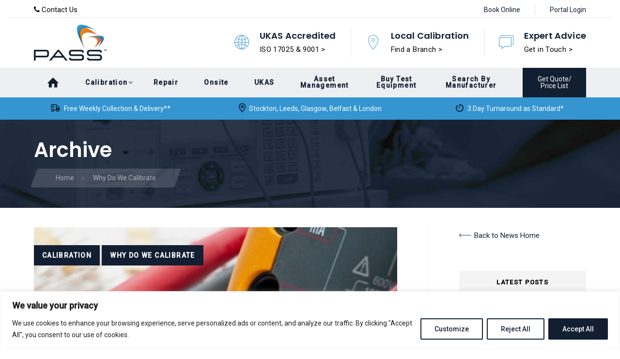

--- FILE ---
content_type: text/html; charset=UTF-8
request_url: https://www.calibrate.co.uk/tag/why-do-we-calibrate/
body_size: 24166
content:
<!DOCTYPE html>
<html lang="en-GB">
<head >
<script>(function(w,d,s,l,i){w[l]=w[l]||[];w[l].push({'gtm.start':
new Date().getTime(),event:'gtm.js'});var f=d.getElementsByTagName(s)[0],
j=d.createElement(s),dl=l!='dataLayer'?'&l='+l:'';j.async=true;j.src=
'https://www.googletagmanager.com/gtm.js?id='+i+dl;f.parentNode.insertBefore(j,f);
})(window,document,'script','dataLayer','GTM-WBTRTXD2');</script>
<meta charset="UTF-8">
<meta name="viewport" content="width=device-width, initial-scale=1.0"/>
<meta http-equiv="X-UA-Compatible" content="IE=edge">
<link rel="profile" href="http://gmpg.org/xfn/11">
<meta name="mobile-web-app-capable" content="yes">
<meta name="apple-mobile-web-app-capable" content="yes">
<meta name="apple-mobile-web-app-title" content="Calibrate - Calibrate site">
<link rel="pingback" href="https://www.calibrate.co.uk/xmlrpc.php"/>
<meta name='robots' content='index, follow, max-image-preview:large, max-snippet:-1, max-video-preview:-1'/>
<title>Why Do We Calibrate Archives - Calibrate</title>
<link rel="canonical" href="https://www.calibrate.co.uk/tag/why-do-we-calibrate/"/>
<meta property="og:locale" content="en_GB"/>
<meta property="og:type" content="article"/>
<meta property="og:title" content="Why Do We Calibrate Archives - Calibrate"/>
<meta property="og:url" content="https://www.calibrate.co.uk/tag/why-do-we-calibrate/"/>
<meta property="og:site_name" content="Calibrate"/>
<meta name="twitter:card" content="summary_large_image"/>
<script type="application/ld+json" class="yoast-schema-graph">{"@context":"https://schema.org","@graph":[{"@type":"CollectionPage","@id":"https://www.calibrate.co.uk/tag/why-do-we-calibrate/","url":"https://www.calibrate.co.uk/tag/why-do-we-calibrate/","name":"Why Do We Calibrate Archives - Calibrate","isPartOf":{"@id":"https://www.calibrate.co.uk/#website"},"primaryImageOfPage":{"@id":"https://www.calibrate.co.uk/tag/why-do-we-calibrate/#primaryimage"},"image":{"@id":"https://www.calibrate.co.uk/tag/why-do-we-calibrate/#primaryimage"},"thumbnailUrl":"https://www.calibrate.co.uk/wp-content/uploads/2013/03/calibration-2.jpg","breadcrumb":{"@id":"https://www.calibrate.co.uk/tag/why-do-we-calibrate/#breadcrumb"},"inLanguage":"en-GB"},{"@type":"ImageObject","inLanguage":"en-GB","@id":"https://www.calibrate.co.uk/tag/why-do-we-calibrate/#primaryimage","url":"https://www.calibrate.co.uk/wp-content/uploads/2013/03/calibration-2.jpg","contentUrl":"https://www.calibrate.co.uk/wp-content/uploads/2013/03/calibration-2.jpg","width":765,"height":400},{"@type":"BreadcrumbList","@id":"https://www.calibrate.co.uk/tag/why-do-we-calibrate/#breadcrumb","itemListElement":[{"@type":"ListItem","position":1,"name":"Home","item":"https://www.calibrate.co.uk/"},{"@type":"ListItem","position":2,"name":"Why Do We Calibrate"}]},{"@type":"WebSite","@id":"https://www.calibrate.co.uk/#website","url":"https://www.calibrate.co.uk/","name":"Calibrate","description":"Calibrate site","publisher":{"@id":"https://www.calibrate.co.uk/#organization"},"potentialAction":[{"@type":"SearchAction","target":{"@type":"EntryPoint","urlTemplate":"https://www.calibrate.co.uk/?s={search_term_string}"},"query-input":"required name=search_term_string"}],"inLanguage":"en-GB"},{"@type":"Organization","@id":"https://www.calibrate.co.uk/#organization","name":"PASS Ltd","url":"https://www.calibrate.co.uk/","logo":{"@type":"ImageObject","inLanguage":"en-GB","@id":"https://www.calibrate.co.uk/#/schema/logo/image/","url":"https://www.calibrate.co.uk/wp-content/uploads/2018/01/pass-logo.png","contentUrl":"https://www.calibrate.co.uk/wp-content/uploads/2018/01/pass-logo.png","width":150,"height":74,"caption":"PASS Ltd"},"image":{"@id":"https://www.calibrate.co.uk/#/schema/logo/image/"}}]}</script>
<link rel='dns-prefetch' href='//cdn.jsdelivr.net'/>
<link rel='dns-prefetch' href='//ajax.googleapis.com'/>
<link rel='dns-prefetch' href='//fonts.googleapis.com'/>
<link rel='preconnect' href='https://fonts.gstatic.com' crossorigin />
<link rel="alternate" type="application/rss+xml" title="Calibrate &raquo; Feed" href="https://www.calibrate.co.uk/feed/"/>
<link rel="alternate" type="application/rss+xml" title="Calibrate &raquo; Comments Feed" href="https://www.calibrate.co.uk/comments/feed/"/>
<link rel="alternate" type="application/rss+xml" title="Calibrate &raquo; Why Do We Calibrate Tag Feed" href="https://www.calibrate.co.uk/tag/why-do-we-calibrate/feed/"/>
<link rel="stylesheet" type="text/css" href="//www.calibrate.co.uk/wp-content/cache/wpfc-minified/jmb1tod4/4i3k4.css" media="all"/>
<style id='classic-theme-styles-inline-css'>.wp-block-button__link{color:#fff;background-color:#32373c;border-radius:9999px;box-shadow:none;text-decoration:none;padding:calc(.667em + 2px) calc(1.333em + 2px);font-size:1.125em}
.wp-block-file__button{background:#32373c;color:#fff;text-decoration:none}</style>
<style id='global-styles-inline-css'>body{--wp--preset--color--black:#000000;--wp--preset--color--cyan-bluish-gray:#abb8c3;--wp--preset--color--white:#ffffff;--wp--preset--color--pale-pink:#f78da7;--wp--preset--color--vivid-red:#cf2e2e;--wp--preset--color--luminous-vivid-orange:#ff6900;--wp--preset--color--luminous-vivid-amber:#fcb900;--wp--preset--color--light-green-cyan:#7bdcb5;--wp--preset--color--vivid-green-cyan:#00d084;--wp--preset--color--pale-cyan-blue:#8ed1fc;--wp--preset--color--vivid-cyan-blue:#0693e3;--wp--preset--color--vivid-purple:#9b51e0;--wp--preset--gradient--vivid-cyan-blue-to-vivid-purple:linear-gradient(135deg,rgba(6,147,227,1) 0%,rgb(155,81,224) 100%);--wp--preset--gradient--light-green-cyan-to-vivid-green-cyan:linear-gradient(135deg,rgb(122,220,180) 0%,rgb(0,208,130) 100%);--wp--preset--gradient--luminous-vivid-amber-to-luminous-vivid-orange:linear-gradient(135deg,rgba(252,185,0,1) 0%,rgba(255,105,0,1) 100%);--wp--preset--gradient--luminous-vivid-orange-to-vivid-red:linear-gradient(135deg,rgba(255,105,0,1) 0%,rgb(207,46,46) 100%);--wp--preset--gradient--very-light-gray-to-cyan-bluish-gray:linear-gradient(135deg,rgb(238,238,238) 0%,rgb(169,184,195) 100%);--wp--preset--gradient--cool-to-warm-spectrum:linear-gradient(135deg,rgb(74,234,220) 0%,rgb(151,120,209) 20%,rgb(207,42,186) 40%,rgb(238,44,130) 60%,rgb(251,105,98) 80%,rgb(254,248,76) 100%);--wp--preset--gradient--blush-light-purple:linear-gradient(135deg,rgb(255,206,236) 0%,rgb(152,150,240) 100%);--wp--preset--gradient--blush-bordeaux:linear-gradient(135deg,rgb(254,205,165) 0%,rgb(254,45,45) 50%,rgb(107,0,62) 100%);--wp--preset--gradient--luminous-dusk:linear-gradient(135deg,rgb(255,203,112) 0%,rgb(199,81,192) 50%,rgb(65,88,208) 100%);--wp--preset--gradient--pale-ocean:linear-gradient(135deg,rgb(255,245,203) 0%,rgb(182,227,212) 50%,rgb(51,167,181) 100%);--wp--preset--gradient--electric-grass:linear-gradient(135deg,rgb(202,248,128) 0%,rgb(113,206,126) 100%);--wp--preset--gradient--midnight:linear-gradient(135deg,rgb(2,3,129) 0%,rgb(40,116,252) 100%);--wp--preset--font-size--small:13px;--wp--preset--font-size--medium:20px;--wp--preset--font-size--large:36px;--wp--preset--font-size--x-large:42px;--wp--preset--spacing--20:0.44rem;--wp--preset--spacing--30:0.67rem;--wp--preset--spacing--40:1rem;--wp--preset--spacing--50:1.5rem;--wp--preset--spacing--60:2.25rem;--wp--preset--spacing--70:3.38rem;--wp--preset--spacing--80:5.06rem;--wp--preset--shadow--natural:6px 6px 9px rgba(0, 0, 0, 0.2);--wp--preset--shadow--deep:12px 12px 50px rgba(0, 0, 0, 0.4);--wp--preset--shadow--sharp:6px 6px 0px rgba(0, 0, 0, 0.2);--wp--preset--shadow--outlined:6px 6px 0px -3px rgba(255, 255, 255, 1), 6px 6px rgba(0, 0, 0, 1);--wp--preset--shadow--crisp:6px 6px 0px rgba(0, 0, 0, 1);}:where(.is-layout-flex){gap:0.5em;}:where(.is-layout-grid){gap:0.5em;}
body .is-layout-flow > .alignleft{float:left;margin-inline-start:0;margin-inline-end:2em;}
body .is-layout-flow > .alignright{float:right;margin-inline-start:2em;margin-inline-end:0;}
body .is-layout-flow > .aligncenter{margin-left:auto !important;margin-right:auto !important;}
body .is-layout-constrained > .alignleft{float:left;margin-inline-start:0;margin-inline-end:2em;}
body .is-layout-constrained > .alignright{float:right;margin-inline-start:2em;margin-inline-end:0;}
body .is-layout-constrained > .aligncenter{margin-left:auto !important;margin-right:auto !important;}
body .is-layout-constrained > :where(:not(.alignleft):not(.alignright):not(.alignfull)){max-width:var(--wp--style--global--content-size);margin-left:auto !important;margin-right:auto !important;}
body .is-layout-constrained > .alignwide{max-width:var(--wp--style--global--wide-size);}
body .is-layout-flex{display:flex;}
body .is-layout-flex{flex-wrap:wrap;align-items:center;}
body .is-layout-flex > *{margin:0;}
body .is-layout-grid{display:grid;}
body .is-layout-grid > *{margin:0;}:where(.wp-block-columns.is-layout-flex){gap:2em;}:where(.wp-block-columns.is-layout-grid){gap:2em;}:where(.wp-block-post-template.is-layout-flex){gap:1.25em;}:where(.wp-block-post-template.is-layout-grid){gap:1.25em;}
.has-black-color{color:var(--wp--preset--color--black) !important;}
.has-cyan-bluish-gray-color{color:var(--wp--preset--color--cyan-bluish-gray) !important;}
.has-white-color{color:var(--wp--preset--color--white) !important;}
.has-pale-pink-color{color:var(--wp--preset--color--pale-pink) !important;}
.has-vivid-red-color{color:var(--wp--preset--color--vivid-red) !important;}
.has-luminous-vivid-orange-color{color:var(--wp--preset--color--luminous-vivid-orange) !important;}
.has-luminous-vivid-amber-color{color:var(--wp--preset--color--luminous-vivid-amber) !important;}
.has-light-green-cyan-color{color:var(--wp--preset--color--light-green-cyan) !important;}
.has-vivid-green-cyan-color{color:var(--wp--preset--color--vivid-green-cyan) !important;}
.has-pale-cyan-blue-color{color:var(--wp--preset--color--pale-cyan-blue) !important;}
.has-vivid-cyan-blue-color{color:var(--wp--preset--color--vivid-cyan-blue) !important;}
.has-vivid-purple-color{color:var(--wp--preset--color--vivid-purple) !important;}
.has-black-background-color{background-color:var(--wp--preset--color--black) !important;}
.has-cyan-bluish-gray-background-color{background-color:var(--wp--preset--color--cyan-bluish-gray) !important;}
.has-white-background-color{background-color:var(--wp--preset--color--white) !important;}
.has-pale-pink-background-color{background-color:var(--wp--preset--color--pale-pink) !important;}
.has-vivid-red-background-color{background-color:var(--wp--preset--color--vivid-red) !important;}
.has-luminous-vivid-orange-background-color{background-color:var(--wp--preset--color--luminous-vivid-orange) !important;}
.has-luminous-vivid-amber-background-color{background-color:var(--wp--preset--color--luminous-vivid-amber) !important;}
.has-light-green-cyan-background-color{background-color:var(--wp--preset--color--light-green-cyan) !important;}
.has-vivid-green-cyan-background-color{background-color:var(--wp--preset--color--vivid-green-cyan) !important;}
.has-pale-cyan-blue-background-color{background-color:var(--wp--preset--color--pale-cyan-blue) !important;}
.has-vivid-cyan-blue-background-color{background-color:var(--wp--preset--color--vivid-cyan-blue) !important;}
.has-vivid-purple-background-color{background-color:var(--wp--preset--color--vivid-purple) !important;}
.has-black-border-color{border-color:var(--wp--preset--color--black) !important;}
.has-cyan-bluish-gray-border-color{border-color:var(--wp--preset--color--cyan-bluish-gray) !important;}
.has-white-border-color{border-color:var(--wp--preset--color--white) !important;}
.has-pale-pink-border-color{border-color:var(--wp--preset--color--pale-pink) !important;}
.has-vivid-red-border-color{border-color:var(--wp--preset--color--vivid-red) !important;}
.has-luminous-vivid-orange-border-color{border-color:var(--wp--preset--color--luminous-vivid-orange) !important;}
.has-luminous-vivid-amber-border-color{border-color:var(--wp--preset--color--luminous-vivid-amber) !important;}
.has-light-green-cyan-border-color{border-color:var(--wp--preset--color--light-green-cyan) !important;}
.has-vivid-green-cyan-border-color{border-color:var(--wp--preset--color--vivid-green-cyan) !important;}
.has-pale-cyan-blue-border-color{border-color:var(--wp--preset--color--pale-cyan-blue) !important;}
.has-vivid-cyan-blue-border-color{border-color:var(--wp--preset--color--vivid-cyan-blue) !important;}
.has-vivid-purple-border-color{border-color:var(--wp--preset--color--vivid-purple) !important;}
.has-vivid-cyan-blue-to-vivid-purple-gradient-background{background:var(--wp--preset--gradient--vivid-cyan-blue-to-vivid-purple) !important;}
.has-light-green-cyan-to-vivid-green-cyan-gradient-background{background:var(--wp--preset--gradient--light-green-cyan-to-vivid-green-cyan) !important;}
.has-luminous-vivid-amber-to-luminous-vivid-orange-gradient-background{background:var(--wp--preset--gradient--luminous-vivid-amber-to-luminous-vivid-orange) !important;}
.has-luminous-vivid-orange-to-vivid-red-gradient-background{background:var(--wp--preset--gradient--luminous-vivid-orange-to-vivid-red) !important;}
.has-very-light-gray-to-cyan-bluish-gray-gradient-background{background:var(--wp--preset--gradient--very-light-gray-to-cyan-bluish-gray) !important;}
.has-cool-to-warm-spectrum-gradient-background{background:var(--wp--preset--gradient--cool-to-warm-spectrum) !important;}
.has-blush-light-purple-gradient-background{background:var(--wp--preset--gradient--blush-light-purple) !important;}
.has-blush-bordeaux-gradient-background{background:var(--wp--preset--gradient--blush-bordeaux) !important;}
.has-luminous-dusk-gradient-background{background:var(--wp--preset--gradient--luminous-dusk) !important;}
.has-pale-ocean-gradient-background{background:var(--wp--preset--gradient--pale-ocean) !important;}
.has-electric-grass-gradient-background{background:var(--wp--preset--gradient--electric-grass) !important;}
.has-midnight-gradient-background{background:var(--wp--preset--gradient--midnight) !important;}
.has-small-font-size{font-size:var(--wp--preset--font-size--small) !important;}
.has-medium-font-size{font-size:var(--wp--preset--font-size--medium) !important;}
.has-large-font-size{font-size:var(--wp--preset--font-size--large) !important;}
.has-x-large-font-size{font-size:var(--wp--preset--font-size--x-large) !important;}
.wp-block-navigation a:where(:not(.wp-element-button)){color:inherit;}:where(.wp-block-post-template.is-layout-flex){gap:1.25em;}:where(.wp-block-post-template.is-layout-grid){gap:1.25em;}:where(.wp-block-columns.is-layout-flex){gap:2em;}:where(.wp-block-columns.is-layout-grid){gap:2em;}
.wp-block-pullquote{font-size:1.5em;line-height:1.6;}</style>
<link rel="stylesheet" type="text/css" href="//www.calibrate.co.uk/wp-content/cache/wpfc-minified/mb9wclau/hr8ss.css" media="all"/>
<link rel="preload" as="style" href="https://fonts.googleapis.com/css?family=Roboto:500,400%7CPoppins:300,400,500,600,700%7CKarla:400,700,400italic,700italic&#038;subset=latin&#038;display=swap"/><link rel="stylesheet" href="https://fonts.googleapis.com/css?family=Roboto:500,400%7CPoppins:300,400,500,600,700%7CKarla:400,700,400italic,700italic&#038;subset=latin&#038;display=swap" media="print" onload="this.media='all'"><noscript><link rel="stylesheet" href="https://fonts.googleapis.com/css?family=Roboto:500,400%7CPoppins:300,400,500,600,700%7CKarla:400,700,400italic,700italic&#038;subset=latin&#038;display=swap"/></noscript><script type="text/javascript" src="https://www.calibrate.co.uk/wp-includes/js/jquery/jquery.min.js" id="jquery-core-js"></script>
<script type="text/javascript" src="https://www.calibrate.co.uk/wp-includes/js/jquery/jquery-migrate.min.js" id="jquery-migrate-js"></script>
<script type="text/javascript" src="https://www.calibrate.co.uk/wp-content/themes/boo/assets/vendors/modernizr.min.js" id="modernizr-js"></script>
<script type="text/javascript" src="https://ajax.googleapis.com/ajax/libs/webfont/1.5.0/webfont.js" id="webfontloader-js"></script>
<script id="header-google-fonts-js-extra">var header_google_fonts={"headerFont":"Roboto","mobileHeaderFont":"Roboto"};</script>
<script type="text/javascript" src="https://www.calibrate.co.uk/wp-content/themes/boo/assets/js/header-google-fonts.js" id="header-google-fonts-js"></script>
<link rel="https://api.w.org/" href="https://www.calibrate.co.uk/wp-json/"/><link rel="alternate" type="application/json" href="https://www.calibrate.co.uk/wp-json/wp/v2/tags/202"/><link rel="EditURI" type="application/rsd+xml" title="RSD" href="https://www.calibrate.co.uk/xmlrpc.php?rsd"/>
<meta name="generator" content="WordPress 6.4.7"/>
<meta name="generator" content="Redux 4.4.10"/>	<link rel="shortcut icon" href="https://www.calibrate.co.uk/wp-content/uploads/2018/03/favicon-16x16.png"/>
<link rel="apple-touch-icon-precomposed" href="https://www.calibrate.co.uk/wp-content/uploads/2018/03/favicon-57x57.png">
<link rel="apple-touch-icon" sizes="114x114" href="https://www.calibrate.co.uk/wp-content/uploads/2018/03/favicon-114x114.png">
<link rel="apple-touch-icon" sizes="72x72" href="https://www.calibrate.co.uk/wp-content/uploads/2018/03/favicon-72x72.png">
<link rel="apple-touch-icon" sizes="144x144" href="https://www.calibrate.co.uk/wp-content/uploads/2018/03/favicon-144x144.png">
<meta name="generator" content="Powered by WPBakery Page Builder - drag and drop page builder for WordPress."/>
<!--[if lte IE 9]><link rel="stylesheet" type="text/css" href="https://www.calibrate.co.uk/wp-content/plugins/js_composer/assets/css/vc_lte_ie9.min.css" media="screen"><![endif]-->
<style id='rella-stylesheet-inline-css'>body{font-family:Roboto;font-weight:400;letter-spacing:0px;line-height:2;font-size:15px;;color:#808080;}
.banner-half-bg .icon-box h3,.car-rent-reservation .ui-selectmenu-button,.car-rent-reservation input,.car-rent-reservation label,.cart_totals table.shop_table th,.content-box-img-info p,.counter-box .counter-element,.domain-search .ui-widget,.format-link .post-quote blockquote::before,.format-quote .post-quote blockquote::before,.img-maps-products h3,.portfolio-no-gap .portfolio-item .btn,.pricing-table-elegant .price,.pricing-table-flat-gradient h4,.pricing-table-flat-head .currency,.pricing-table-flat-head .pricing,.pricing-table-flat-head-gradient h4,.pricing-table-minimal2 h4,.pricing-table-tabular-alt2 h4,.product-elegant .product h3,.product-elegant-alt .product h3,.section-title-side-line h2,.section-title-underlined-title h2,.tabs-border-floated .nav-tabs > li a,.tabs-shadow .nav-tabs li a,.tabs-shadow .nav-tabs li.active a,.tabs-shadow h6,.team-member-border-bw .team-member-title,.team-member-contact-info .team-member-title,.team-member-hover-social-special .team-member-name,.team-member-side-border .team-member-title,.team-member-whole-border .team-member-title,.widget-title,.widget_latest_posts_entries_carousel .contents h3{font-family:Roboto;}
#shipping_method .amount,.banner-broad h3,.banner-condensed-2-alt .btn,.banner-deals .text-center .ribbon-text,.banner-deals .text-left p,.banner-deals .text-right p,.car-rent-reservation,.car-rent-reservation .ui-selectmenu-button,.car-rent-reservation input,.cart_totals table.shop_table td,.content-box-img,.content-box-img-alternate h3,.content-box-img-info,.featured-box-product .featured-box-featured,.featured-box-product .featured-box-price,.icon-box .counter-element,.img-maps-products .price,.latest-default .meta,.latest-posts .meta,.outline-filters li,.portfolio .portfolio-item p,.portfolio-classic .portfolio-item .item-details p,.portfolio-elegant .masonry-filters li,.portfolio-elegant .portfolio-item .subheading,.pricing-table-classic .popular-badge,.pricing-table-classic .price,.pricing-table-classic header h4,.pricing-table-elegant .btn,.pricing-table-graphic h4,.pricing-table-minimal .pricing,.pricing-table-minimal2 .currency,.pricing-table-tabular .pricing,.pricing-table-tabular-alt2 .pricing .currency,.product-bordered .product .price,.product-elegant li.product .price,.product-elegant-alt li.product .price,.product-hover-shadow .price,.section-title-blue-underline .subtitle,.section-title-classic3 .subtitle,.section-title-classic4 .subtitle,.section-title-classic4-alt .subtitle,.section-title-numerical h6,.section-title-numerical-alt h6,.tabs-icon-dots .nav-tabs > li > a,.tabs-naked .nav-tabs > li,.tabs-switch-center > ul > li,.team-member-border .team-member-title,.team-member-hover-expand .social-icons,.team-member-title,.testimonial-blurb-vertical .testimonial-details,.testimonial-inverted .testimonial-details-other,.vertical-progressbar .progressbar-title,.vertical-progressbar .progressbar-value,.woocommerce .woocommerce-checkout-review-order-table .amount,.woocommerce table.shop_table td.product-price,.woocommerce table.shop_table td.product-subtotal,.wpcf7-submit{font-family:Karla;}
#ship-to-different-address,.acccordion-big-square .accordion-toggle,.accordion-underline .accordion-toggle,.author-info h6,.banner-half-bg p,.banner-rhombus-subtitle-alt p,.blog-post .post-info,.blog-post .post-quote footer,.blog-posts .page-nav,.box-rounded .rounded-tooltip,.box-rounded h3,.btn-social-alt,.car-rent-reservation label,.car-rent-reservation li::before,.car-search .radio-group label,.car-search .ui-selectmenu-button,.carousel-items .latest-bold-title.latest-meta .meta,.carousel-swipe-button,.comment-list .comment .comment-meta,.comment-list .comment .reply,.comment-respond .comment-form input[type=submit],.contact-default-alt2 button,.contact-gray button,.content-box-big-img-alt .content-box-info,.counter-box p,.counter-element,.domain-search.style3 button,.domain-search.style3 input,.domain-search.style3 select,.elegant-filters li,.featured-box-product-centered .featured-box-info,.featured-box-product-centered .featured-box-price,.format-quote .post-quote cite,.icon-box .counter,.main-sidebar .widget_wysija .wysija-submit,.main-sidebar .widget_wysija button,.main-sidebar .widget_wysija input[type=submit],.megamenu .custom-menu>h5,.megamenu .widget-title,.meta-caption.meta-sm2 .meta,.module-cart .btn,.module-cart .counter,.module-cart .header-cart-container td h5,.module-cart .header-cart-container td h6,.module-cart .header-cart-container tfoot h5,.module-wishlist .btn,.module-wishlist .counter,.module-wishlist .header-wishlist-container td h5,.module-wishlist .header-wishlist-container td h6,.module-wishlist .header-wishlist-container tfoot h5,.page-nav,.portfolio .masonry-filters,.portfolio-elegant .portfolio-item .item-details .subheading,.portfolio-grid .category,.portfolio-grid .masonry-filters,.portfolio-grid .portfolio-meta,.post-masonry .entry-more,.post-masonry .post-audio .tags,.post-masonry .post-image .tags,.post-masonry .post-video .tags,.pricing-table-flat-gradient .price,.pricing-table-flat-head .price,.pricing-table-graphic .pricing,.pricing-table-minimal .price,.pricing-table-sticky-head .pricing,.pricing-table-sticky-head h4,.pricing-table-sticky-head-alt .price,.pricing-table-tabular-alt .currency,.pricing-table-tabular-alt .price,.pricing-table-tabular-alt2 .pricing .price,.pricing-table-tabular-alt2 h4,.section-title .subtitle,.section-title-thick .subtitle,.sorting-option label,.tabs-border-center-alt .nav-tabs li,.tabs-border-floated .nav-tabs > li a .date,.tabs-stacked-default .nav-pills li,.tabs-switch-center-gradient .nav-tabs > li a,.team-member .team-member-details,.team-member-hover-social .team-member-title,.team-member-whole-border .team-member-title,.testimonial-boxed .testimonial-details,.testimonial-inverted .testimonial-name,.testimonial-minimal-square .testimonial-details,.testimonial-minimal-vertical .testimonial-details::before,.testimonial-minimal-vertical .testimonial-details:before,.testimonial-minimal-vertical .testimonial-name,.testimonial-minimal-vertical-big .quote-symbol:before,.testimonial-slider .testimonial-quote-author,.testimonial-slider .testimonial-slider-pagination .pages,.ui-selectmenu-menu li,.woocommerce .cart-collaterals .button,.woocommerce .main-sidebar .widget .widget-title,.woocommerce .main-sidebar .widget > h5,.woocommerce .shop_table .button,.woocommerce-page.single-product .entry-title{font-family:Poppins;}
.module-fullheight-side .menu,.post-content h1,h1{font-family:Poppins;font-weight:700;line-height:1.333;letter-spacing:0px;}
.post-content h1,h1{font-size:60px;color:#121f32;}
.post-content h2,h2{font-family:Poppins;font-weight:700;line-height:1.25;letter-spacing:0px;color:#121f32;}
.format-quote .post-quote blockquote{font-family:Poppins;}
h2{font-size:40px;}
.post-content h3,.sidebar .widget h3,h3{font-family:Poppins;font-weight:700;line-height:1.429;letter-spacing:0px;color:#121f32;}
.post-content h3,h3{font-size:35px;}
.author-heading,.comments-area .comment-reply-title,.comments-area .comments-title,.post-content h4,.post-related h4,h4{font-family:Poppins;font-weight:700;line-height:1.667;letter-spacing:0px;font-size:30px;color:#121f32;}
.post-content h5,h5{font-family:Poppins;line-height:1.667;letter-spacing:0px;font-size:18px;color:#121f32;}
.post-content h6,h6{font-family:Poppins;font-weight:500;line-height:1.667;letter-spacing:0px;font-size:16px;color:#121f32;}
.btn{}
.accordion-big-square .accordion-toggle a,.accordion-boxed .active .accordion-expander,.accordion-boxed-minimal .active .accordion-expander,.accordion-facebook .accordion-expander,.accordion-facebook-alt .accordion-expander,.accordion-square-expanded .accordion-expander,.accordion-square-inverted .accordion-expander,.accordion-university .accordion-expander,.accordion-university .active .accordion-toggle a,.banner-app h6,.blog .format-link .post-contents:before,.blog-post .entry-title a:focus,.blog-post .entry-title a:hover,.blog-post .post-info a:focus,.blog-post .post-info a:hover,.blog-posts .page-nav .ajax-load-more.loading,.blog-posts .page-nav .ajax-load-more:focus,.blog-posts .page-nav .ajax-load-more:hover,.blog-posts.masonry .entry-more,.blog-posts.masonry .entry-more:hover,.blog-posts.puzzle .entry-more,.blog-posts.puzzle .entry-more:hover,.blog-posts.split .entry-more,.blog-posts.split .entry-more:hover,.blog-posts.timeline .post-info .tags a,.blog-posts.timeline .timeline-date,.blog-single .entry-content blockquote::before,.blog-single .entry-summary blockquote::before,.blog-single .post-info a[rel*=category]:hover,.blog-single .post-info a[rel*=tag]:hover,.btn-app,.btn-center,.btn-default,.btn-linethrough,.btn-naked,.btn-underlined,.btn-underlined:active,.btn-underlined:focus,.btn-underlined:hover,.btn-v-line,.btn.ajax-load-more:focus,.btn.ajax-load-more:hover,.car-rent-reservation .datepicker-container:before,.car-rent-reservation .ui-selectmenu-button:after,.car-rent-reservation label,.car-search input[type="checkbox"]:checked ~ label,.car-search input[type="checkbox"]:checked ~ label span,.carousel-items .latest-bold-title .entry-title a,.carousel-nav-style11 .flickity-prev-next-button:hover,.carousel-nav-style11.nav-dark .flickity-prev-next-button:hover,.carousel-nav-style11.nav-light .flickity-prev-next-button:hover,.carousel-nav-style5 .flickity-prev-next-button:hover,.cd-google-map.contents-style4 p,.contact-black-alt button,.contact-form.contact-inverted input,.contact-minimal button:hover,.contact-minimal input[type="submit"]:hover,.contact-minimal-sm button:hover,.contact-minimal-sm input[type="submit"]:hover,.content-box-bordered h3,.content-box-boxed-numbered .number,.content-box-classic .btn,.content-box-info-centered .content-box-info,.featured-box-product h3 a:hover,.featured-box-product-centered h3 a,.format-link .entry-title a:before,.format-link .post-quote blockquote::before,.format-link .post-quote blockquote:before,.format-quote .post-quote blockquote::before,.format-quote .post-quote blockquote:before,.icon-box .counter,.icon-box-boxed-unfilled-alt3:not(:hover) .icon-container,.icon-box-boxed-unfilled-alt4:hover .icon-container,.icon-box-boxed-unfilled-alt4:hover h3,.icon-box-boxed-unfilled-alt5 .icon-container,.icon-box-boxed-unfilled-alt5 h3,.icon-box-boxed-unfilled-card .icon-container,.icon-box-boxed-unfilled-card h3,.icon-box-counter-lg:hover h3,.img-maps .contents .info-box .price,.latest-default .btn,.latest-meta .meta a:hover,.latest-posts .entry-title a:hover,.latest-posts .meta a,.latest-posts.meta-caption .entry-title a:hover,.main-header .main-nav > li > a:hover,.main-header .main-nav > li.active > a,.main-header .main-nav > li.current-menu-item > a,.main-nav > li mark,.main-nav li.active > a,.main-nav li.current-menu-item > a,.main-nav li.current_page_item > a,.main-sidebar .widget.woocommerce .widget-title,.main-sidebar .widget.woocommerce > h5,.masonry.style-hover .portfolio-likes a i:hover,.masonry.style-hover .portfolio-likes a:hover,.megamenu .custom-menu > h5,.meta-caption .meta a:hover,.meta-sticky-left .entry-title a:hover,.meta-sticky-left .read-more:hover,.module-cart .header-cart-container .header .items-counter,.module-cart .header-cart-container a h5:hover,.module-cart .header-cart-container a:hover,.module-cart .header-cart-container tfoot .counter,.module-search-form h4,.module-search-form.style-simple .search-form button,.module-wishlist .header-wishlist-container .header .items-counter,.module-wishlist .header-wishlist-container a h5:hover,.module-wishlist .header-wishlist-container a:hover,.module-wishlist .header-wishlist-container tfoot .counter,.nav-side li.current-menu-item > a,.nav-side li.current_page_item > a,.nav-side li:hover > a,.outline-filters .masonry-filters li.active,.outline-filters .masonry-filters li:hover,.page .format-link .post-contents:before,.page-links > span,.page-nav .ajax-load-more-alt,.pagination > li > span:hover,.pagination > li a:hover,.pagination > li span.current,.portfolio-item:not(.style-hover) .title-wrapper h2 a:hover,.portfolio-likes a:focus,.portfolio-likes a:hover,.portfolio-likes.liked a,.post-date-featured .entry-date,.post-nav a:before,.post-nav a:focus,.post-nav a:hover,.pricing-table-app .btn,.pricing-table-app .popular-badge,.pricing-table-app .price,.pricing-table-app .pricing,.pricing-table-classic .price,.pricing-table-classic:hover .btn,.pricing-table-elegant .price,.pricing-table-flat-gradient.featured .currency,.pricing-table-flat-gradient.featured .price,.pricing-table-flat-gradient.featured .pricing,.pricing-table-flat-head .btn,.pricing-table-graphic .pricing,.pricing-table-minimal .currency,.pricing-table-minimal .price,.pricing-table-minimal h4,.pricing-table-minimal.featured .currency,.pricing-table-minimal.featured .price,.pricing-table-minimal.featured h4,.pricing-table-sticky-head-alt.featured .currency,.pricing-table-sticky-head-alt.featured .price,.pricing-table-sticky-head-alt.featured .pricing,.pricing-table-sticky-head.featured .currency,.pricing-table-sticky-head.featured .price,.pricing-table-sticky-head.featured .pricing,.pricing-table-tabular .price,.pricing-table-tabular-alt .price,.pricing-table-tabular-alt2 .btn,.pricing-table-tabular-alt2 .price,.product-elegant ul.products li.product .price,.product-elegant ul.products li.product .product-image-container .product-label strong,.product-elegant ul.products li.product .yith-wcwl-add-to-wishlist .yith-wcwl-wishlistaddedbrowse a,.product-elegant ul.products li.product .yith-wcwl-add-to-wishlist .yith-wcwl-wishlistexistsbrowse a,.product-elegant-alt ul.products li.product .yith-wcwl-add-to-wishlist .yith-wcwl-wishlistaddedbrowse a,.product-elegant-alt ul.products li.product .yith-wcwl-add-to-wishlist .yith-wcwl-wishlistexistsbrowse a,.product-elegant-alt ul.products li.product:hover .price,.product-hover-shadow li.product .price,.promo i,.restaurant-menu .item-price,.section-title-classic2 .subtitle,.section-title-classic4 .subtitle,.section-title-default .subtitle,.section-title-numerical-alt .subtitle,.section-title-orange-underline h2,.section-title-thick .subtitle,.section-title-thick h2,.section-title-thick2 h2,.section-title-underlined-subtitle .subtitle,.section-title-underlined-title h2,.subscribe-form--button-bordered .wysija-submit,.subscribe-form--button-naked .wysija-submit,.subscribe-form--button-underlined .wysija-submit,.tabs-border:not(.tabs-border-floated) .nav-tabs li.active a,.tabs-broad-border:not(.broad-border-alt) .nav-tabs > li.active a,.tabs-history .navbar-nav li.active a,.tabs-history .navbar-nav li.active i,.tabs-icon-center .nav-tabs > li.active a span,.tabs-icon-dots .nav-tabs > li > .active > a .icon-container,.tabs-icon-dots .nav-tabs > li > a span.number-with-dot,.tabs-icon-dots .nav-tabs > li.active > a,.tabs-icon-dots .nav-tabs > li.active > a i,.tabs-icon-dots .nav-tabs > li.active > a span,.tabs-naked .nav-tabs > li.active a,.tabs-naked .nav-tabs > li.active a:hover,.tabs-naked .nav-tabs > li.active:hover a,.tabs-shadow .nav-tabs li.active a,.tabs-shadow .tab-content p .fa,.tabs-side .nav-tabs li.active>a,.tabs-stacked-bubble .nav-pills > li > a .number,.tabs-stacked-bubble-invert .nav-pills > li.active > a,.tabs-stacked-bubble-invert .nav-pills > li:hover > a,.tabs-title-naked .nav-tabs li.active a,.team-member .team-member-details > span,.team-member .team-member-details a:hover,.team-member-border .social-icon a,.team-member-button .social-icon li a:hover,.team-member-contact-info .team-member-title,.team-member-info-side .details-inner > span,.team-member-whole-border .team-member-name,.team-member-whole-border.team-member-sm .team-member-title,.team-member-whole-border.team-member-sm p a,.testimonial-blurb a,.testimonial-boxed .testimonial-name,.testimonial-boxed-vertical a,.testimonial-details a,.testimonial-icon .testimonial-quote:before,.testimonial-minimal-vertical .testimonial-details a,.testimonial-minimal-vertical .testimonial-details::before,.testimonial-minimal-vertical .testimonial-details:before,.testimonial-minimal-vertical-big .quote-symbol:before,.testimonial-minimal-vertical-big .testimonial-details:before,.widget_product_tag_cloud a:hover,.widget_products ul.product_list_widget li .amount,.widget_products_carousel .product .amount,.widget_recent_reviews ul.product_list_widget li .amount,.widget_recently_viewed_products ul.product_list_widget li .amount,.widget_tag_cloud a:hover,.widget_top_rated_products ul.product_list_widget li .amount,.woocommerce .cart-collaterals .cart_totals table.shop_table .order-total td,.woocommerce .cart-collaterals .cart_totals table.shop_table .order-total th,.woocommerce .main-sidebar .widget .widget-title,.woocommerce .main-sidebar .widget > h5,.woocommerce .star-rating span::before,.woocommerce .widget_shopping_cart ul.product_list_widget li .amount,.woocommerce .woocommerce-checkout #payment button.btn,.woocommerce .woocommerce-checkout .create-account input.input-checkbox:checked ~ label.checkbox,.woocommerce .woocommerce-checkout h3 input.input-checkbox:checked ~ label.checkbox,.woocommerce .woocommerce-error a,.woocommerce .woocommerce-info a,.woocommerce .woocommerce-message a,.woocommerce .woocommerce-product-rating .star-rating span::before,.woocommerce table.shop_table .product-info a:hover,.woocommerce table.shop_table td.product-price,.woocommerce table.shop_table td.product-subtotal,.woocommerce table.woocommerce-checkout-review-order-table .cart-subtotal th,.woocommerce table.woocommerce-checkout-review-order-table .order-total td .amount,.woocommerce table.woocommerce-checkout-review-order-table .order-total th,.woocommerce table.woocommerce-checkout-review-order-table tr.shipping .amount,.woocommerce-page.single-product #content div.product p.price,.woocommerce-page.single-product div.product p.price,.woocommerce-page.single-product.woocommerce .stars a.active,.woocommerce-page.single-product.woocommerce p.stars a.active,.woocommerce.widget_shopping_cart ul.product_list_widget li .amount,a:active,a:focus,a:hover{color:#121f32;}
.accordion-boxed .accordion-expander,.accordion-facebook .active .accordion-toggle,.accordion-facebook-alt .active .accordion-toggle,.accordion-red .accordion-expander,.accordion-red .active .accordion-toggle,.accordion-square .accordion-expander,.accordion-square .active .accordion-toggle,.accordion-square-expanded .active .accordion-expander,.accordion-square-expanded .active .accordion-toggle a,.accordion-square-hfiller-inverted .accordion-toggle a,.banner-condensed .btn-rhombus:before,.banner-icons,.blog-post .post-audio > time,.blog-post .post-video > time,.blog-post a[rel*="category"],.blog-post a[rel*="tag"],.blog-post.post-masonry-alt.format-quote,.blog-posts.only-title .post-only-title:hover,.blog-posts.timeline .blog-post .post-image > time,.boxed-filters .masonry-filters li.active,.boxed-filters .masonry-filters li:hover,.btn-app:focus,.btn-app:hover,.btn-boxed,.btn-boxed:focus,.btn-boxed:hover,.btn-center:hover,.btn-default:active,.btn-default:focus,.btn-default:hover,.btn-hover-curtain .btn-curtain,.btn-linethrough span:after,.btn-linethrough span:before,.btn-solid,.car-rent-reservation button,.car-search .ui-slider-handle.ui-state-focus,.car-search .ui-slider-handle:before,.car-search .ui-slider-range,.car-search .val-tooltip,.car-search button,.carousel-nav-style4 .flickity-page-dots .dot.is-selected,.carousel-nav-style6 .flickity-page-dots .dot.is-selected,.cd-google-map.contents-style4 .contents-inner .details,.cd-google-map.contents-style4.alt .contents-inner .details,.comment-respond .comment-form input[type=submit],.contact-default-alt2 button,.contact-default-alt3 button,.contact-form.contact-default-primary .wpcf7-submit,.contact-form.contact-inverted button,.contact-gray button,.contact-inverted-line-alt .wpcf7-submit,.contact-line-alt .wpcf7-form-control-wrap:after,.content-box-big-img-alt .content-box-info,.content-box-big-img-default .content-box-info,.content-box-boxed figure:after,.content-box-caption .content-box-content:before,.featured-box-product .featured-box-featured,.featured-box-product .featured-box-price,.flickity-page-dots .dot.is-selected,.flickity-page-dots li.is-selected,.grid.style-hover.hover-bottom-shadow.buttons-square .btn:hover,.grid.style-hover.hover-bottom.text-light .btn:hover,.grid.style-hover.hover-bottom.text-light .portfolio-share .btn:hover,.grid.style-hover.hover-bottom.text-light .portfolio-share:hover .btn,.icon-box-boxed-unfilled-alt3:hover,.icon-box-circle .icon-container,.icon-box-lozenge .icon-container,.icon-box-square .icon-container,.img-maps .contents .info-box::after,.img-maps .contents .info-box::before,.latest-posts .meta:before,.latest-posts.meta-caption.meta-sticky-left:hover .meta,.latest-posts.meta-caption:not(.meta-sticky-left) .meta,.latest-shadow.meta-caption-grouped .entry-title a:hover,.latest-svg-hover footer,.main-bar-container.floated .main-nav .link-txt,.main-bar-container.floated .main-nav a:after,.main-sidebar .widget_subscribe .wysija-submit,.main-sidebar .widget_subscribe button,.main-sidebar .widget_wysija .wysija-submit,.main-sidebar .widget_wysija button,.map_marker,.map_marker div,.mejs-container .mejs-controls .mejs-time-rail .mejs-time-total .mejs-time-current,.mejs-container .mejs-controls .mejs-volume-button .mejs-volume-slider .mejs-volume-current,.mejs-container .mejs-controls .mejs-volume-button .mejs-volume-slider .mejs-volume-handle,.meta-caption .meta,.meta-caption-grouped .meta time,.meta-sticky-left:hover .meta,.module-trigger .badge,.nav-side a:after,.page-loader .page-loader-inner,.popular-badge,.portfolio-classic .item-details:before,.portfolio-flat .item-details:before,.portfolio-item.hover-bottom .btn:hover,.portfolio-item.hover-bottom .portfolio-share .btn:hover,.portfolio-item.hover-bottom .portfolio-share:hover .btn,.portfolio-item.hover-bottom-shadow .btn:hover,.portfolio-item.hover-bottom-shadow .portfolio-share .btn:hover,.portfolio-item.hover-bottom-shadow .portfolio-share:hover .btn,.portfolio-item.hover-side .portfolio-footer:before,.portfolio-item.text-light .portfolio-likes i,.portfolio-item:not(.style-hover) .portfolio-footer .btn:hover,.portfolio-item:not(.style-hover) .portfolio-footer .portfolio-share:hover .btn,.portfolio-likes a:focus i,.portfolio-likes a:hover i,.portfolio-likes.liked a i,.portfolio-likes.style-alt a > span,.portfolio-no-gap .item-details:before,.portfolio-share .portfolio-share-popup,.portfolio-simple .item-details a:before,.post-featured .post-contents .tags a,.post-no-image .entry-more:focus,.post-no-image .entry-more:hover,.pricing-table-classic .popular-badge,.pricing-table-flat-head .btn:hover,.pricing-table-flat-head header,.pricing-table-graphic h4,.pricing-table-minimal .btn,.pricing-table-tabular-alt2 .btn:focus,.pricing-table-tabular-alt2 .btn:hover,.pricing-table-tabular-alt:hover .btn,.section-title-numerical-alt h2:after,.section-title-red-underline2 h2:after,.section-title-side-line h2:after,.section-title-thick h2:after,.section-title-thick3 hr,.sorting-option input:checked + .input-dummy:after,.subscribe-form--button-solid .wysija-submit,.tabs-border .nav-tabs li a:before,.tabs-border-center-alt1 .nav-tabs > li.active a,.tabs-border-center-alt1 .nav-tabs > li.active:hover a,.tabs-border-center-default .nav-tabs > li.active a,.tabs-border-center-default .nav-tabs > li.active a:hover,.tabs-border-floated .nav-tabs > li.active a,.tabs-border-floated .nav-tabs > li.active:hover a,.tabs-border-floated .nav-tabs > li:hover a,.tabs-border-floated .nav-tabs li a:before,.tabs-history .navbar-nav li a:after,.tabs-history .navbar-nav li a:before,.tabs-icon-dots .nav-tabs > li > a span.number-with-dot:before,.tabs-simple .nav-tabs li.active a,.tabs-simple .nav-tabs li.active:hover a,.tabs-stacked-bubble-default .nav-pills > li.active > a,.tabs-stacked-bubble-default .nav-pills > li:hover > a,.tabs-stacked-default .nav-pills > li.active > a,.tabs-stacked-default .nav-pills > li:hover > a,.tabs-switch-center .nav-tabs > li a,.tabs-switch-center .nav-tabs > li:hover a,.tabs-title-naked .nav-tabs li.active a:after,.team-member-button .btn,.team-member-card-minimal .team-member-title,.team-member-hover-social .team-member-title,.team-member-masonry .team-member-details,.team-member-top-curve .team-member-title,.testimonial-bg,.widget_back_to_top_style2 a,.widget_nav_menu a:hover mark,.widget_product_search input[type="submit"],.widget_search input[type="submit"],.woocommerce .wc-proceed-to-checkout a.button.checkout-button,.woocommerce .wc-proceed-to-checkout a.button.checkout-button:hover,.woocommerce .widget_price_filter .ui-slider .ui-slider-handle,.woocommerce .widget_price_filter .ui-slider .ui-slider-range,.woocommerce .woocommerce-checkout #payment .form-row.place-order .button{background-color:#121f32;}
.accordion-boxed .accordion-item.active,.accordion-boxed .active .accordion-expander,.accordion-boxed-minimal .active .accordion-expander,.accordion-highlighted .active.accordion-item,.accordion-square-expanded .active .accordion-expander,.accordion-square-expanded .active .accordion-toggle a,.accordion-square.with-filler .active .accordion-toggle,.accordion-university .active .accordion-toggle,.blog .format-link .entry-title a:hover,.blog-posts .page-nav .ajax-load-more.loading,.blog-posts .page-nav .ajax-load-more:focus,.blog-posts .page-nav .ajax-load-more:hover,.blog-posts.timeline .timeline-date,.btn,.btn-app,.btn-solid,.btn-underlined:active,.btn-underlined:after,.btn-underlined:before,.btn-underlined:focus,.btn-underlined:hover,.btn.ajax-load-more:active,.btn.ajax-load-more:focus,.btn.ajax-load-more:hover,.car-search .ui-slider-handle.ui-state-focus,.carousel-nav-style11 .flickity-prev-next-button:hover,.carousel-nav-style11.nav-dark .flickity-prev-next-button:hover,.carousel-nav-style11.nav-light .flickity-prev-next-button:hover,.carousel-nav-style5 .flickity-prev-next-button:hover,.client-border2:hover,.contact-black-alt button,.content-box-boxed-centered figure,.icon-box-bordered,.icon-box-boxed-unfilled-alt2:hover,.icon-box-boxed-unfilled-alt:hover,.main-bar-container.floated .main-nav .link-txt:before,.main-sidebar .widget.woocommerce .widget-title,.main-sidebar .widget.woocommerce > h5,.outline-filters .masonry-filters li.active,.outline-filters .masonry-filters li:hover,.page .format-link .entry-title a:hover,.page-links > span,.page-nav .ajax-load-more-alt,.pagination > li > span:hover,.pagination > li a:hover,.pagination > li span.current,.portfolio-item:not(.style-hover) .portfolio-footer .btn:hover,.portfolio-item:not(.style-hover) .portfolio-footer .portfolio-share:hover .btn,.post-no-image .entry-more:focus,.post-no-image .entry-more:hover,.pricing-table-app,.pricing-table-app .btn,.pricing-table-classic .popular-badge:after,.pricing-table-classic:hover,.pricing-table-classic:hover .btn,.pricing-table-flat-head .btn,.pricing-table-minimal .btn,.pricing-table-minimal.featured,.pricing-table-tabular-alt2 .btn,.pricing-table-tabular-alt2 .btn:focus,.pricing-table-tabular-alt2 .btn:hover,.pricing-table-tabular-alt:hover .btn,.section-title-underlined-subtitle .subtitle,.section-title-underlined-title h2,.subscribe-form--button-bordered .wysija-submit,.subscribe-form--button-underlined .wysija-submit,.tabs-side .nav-tabs li:hover a,.tabs-stacked-bubble-default .nav-pills > li::before,.team-member-border:hover .team-member-details,.team-member-side-border .team-member-name,.team-member-side-border .team-member-title,.testimonial-blurb .testimonial-quote,.widget_product_tag_cloud a:hover,.widget_tag_cloud a:hover,.woocommerce .main-sidebar .widget .widget-title,.woocommerce .main-sidebar .widget > h5,.woocommerce .woocommerce-checkout #payment .form-row.place-order .button,.woocommerce-page.single-product.woocommerce .stars a.active,.woocommerce-page.single-product.woocommerce p.stars a.active,blockquote{border-color:#121f32;}
.portfolio-item.classic:not(.style-hover) .portfolio-share-popup:before,.testimonial-blurb .testimonial-quote:before{border-right-color:#121f32;}
.blog-posts.timeline .timeline-date .loader-inner,.car-search .val-tooltip:after,.cd-google-map.contents-style4 .contents-inner .details::after,.cd-google-map.contents-style4.alt .contents-inner .details::after,.img-maps .contents .info-box .border,.portfolio-share .portfolio-share-popup:before,.tabs-title-naked .nav-tabs li.active a:before,.team-member.team-details-up .team-member-details::after,.testimonial-blurb .testimonial-quote:before,.vertical-progressbar .progressbar-bar{border-top-color:#121f32;}
.pricing-table-sticky-head.featured,.tabs-switch-center .nav-tabs > li.active a,.tabs-switch-center .nav-tabs > li.active a:hover{box-shadow:inset 0 0 0 2px #121f32;}
.pricing-table-classic:hover{box-shadow:inset 0 0 0 1px #121f32;}
.pricing-table-classic:hover .btn{box-shadow:inset 0 1px 0 0 #121f32;}
.tabs-icon-center .nav-tabs > li.active a{box-shadow:0 0 0 2px #121f32;}
.testimonial-boxed-vertical:hover{box-shadow:inset 0 -3px 0 0 #121f32;}
.latest-posts footer svg,.pricing-table-graphic header svg,.team-member-top-curve svg{fill:#121f32;}
.car-rent-reservation li:before,.carousel-items .latest-bold-title .entry-title a:focus,.carousel-items .latest-bold-title .entry-title a:hover,.elegant-filters .masonry-filters li.active,.featured-box-product h3 a:hover,.latest-posts .entry-title a:hover,.latest-posts .meta a:hover,.latest-posts .read-more:hover,.pricing-table-minimal.featured .currency,.pricing-table-minimal.featured .price,.pricing-table-minimal.featured h4,.testimonial-boxed .testimonial-details a{color:#3595d1;}
.accordion-big-square .accordion-item.active .accordion-expander,.banner-rhombus-subtitle-alt h6,.content-box-big-img-alt .content-box-info-2:after,.featured-box-product .featured-box-price,.latest-posts-carousel-nav .flickity-prev-next-button::before,.latest-posts.meta-caption .meta,.meta-caption .meta,.meta-caption-grouped .meta .comments,.portfolio-elegant .item-details,.pricing-table-flat-head:hover header,.pricing-table-minimal.featured .btn,.section-title-orange-underline hr,.section-title-thick i,.section-title-thick2 hr,.section-title-thick2 p i,.tabs-border-center-alt .nav-tabs > li.active:hover a,.tabs-border-center-alt .nav-tabs li.active a,.team-member-card-minimal .team-member-title,.team-member-hover-social .social-icon:before,.team-member-hover-social .team-member-title,.team-member-hover-social:hover .team-member-title,.vertical-progressbar .progressbar-bar:before{background:#3595d1;}
.car-rent-reservation li:before,.domain-search input[type="checkbox"]:checked + label:before,.pricing-table-minimal.featured,.pricing-table-minimal.featured .btn{border-color:#3595d1;}
.vertical-progressbar .progressbar-bar{border-top-color:#3595d1;}
.team-member-side-border.style2 .team-member-name,.team-member-side-border.style2 .team-member-title{border-left-color:#3595d1;}
.domain-search input[type="checkbox"]:checked + label:before{box-shadow:inset 0 0 0 1px#3595d1;}
.team-member-side-border .team-member-title{color:#adb6c3;}
.contact-envelope button{background-color:#adb6c3;}
.accordion-facebook .active .accordion-toggle,.contact-line.contact-elegant .wpcf7-submit:before,.meta-caption.meta-lg2 .meta,.pricing-table-elegant .btn:before,.section-title-blue-underline hr,.section-title-blue-underline2 hr,.team-member-hover-social .social-icon:before{background:#121f32;background:-moz-linear-gradient(left, #3595d1 0%, #121f32 100%);background:-webkit-linear-gradient(left, #3595d1 0%, #121f32 100%);background:linear-gradient(to right, #3595d1 0%,#121f32 100%);background:-webkit--moz-linear-gradient(left, #3595d1 0%, #121f32 100%);background:-webkit--webkit-linear-gradient(left, #3595d1 0%, #121f32 100%);background:-webkit-linear-gradient(to right, #3595d1 0%,#121f32 100%);}
.contact-line.contact-elegant .wpcf7-form-control-wrap:after,.pricing-table-flat-head-gradient .btn::before,.pricing-table-flat-head-gradient header,.pricing-table-flat-head-gradient:hover header,.team-member-hover-social .social-icon:before{background:#121f32;background:-moz-linear-gradient(left, #121f32 0% #3595d1 100%);;background:-webkit-linear-gradient(left, #121f32 0%,#3595d1 100%);background:linear-gradient(to right, #121f32 0%,#3595d1 100%);background:-webkit--moz-linear-gradient(left, #121f32 0% #3595d1 100%);;background:-webkit--webkit-linear-gradient(left, #121f32 0%,#3595d1 100%);background:-webkit-linear-gradient(to right, #121f32 0%,#3595d1 100%);}
.animate-bg-expand:before,.domain-search .search-field + button,.portfolio-default .item-details:before,.pricing-table-app:before,.pricing-table-sticky-head-alt,.pricing-table-sticky-head-alt.features-table .pricing-table-inner,.pricing-table-sticky-head.featured h4,.tabs-switch-center-gradient .nav-tabs:after,.team-member-hover-social-special .team-member-details:before{background:#121f32;background:-moz-linear-gradient(-45deg, #3595d1 0%, #121f32 100%);background:-webkit-linear-gradient(-45deg, #3595d1 0%,#121f32 100%);background:linear-gradient(135deg, #3595d1 0%,#121f32 100%);background:-webkit--moz-linear-gradient(-45deg, #3595d1 0%, #121f32 100%);background:-webkit--webkit-linear-gradient(-45deg, #3595d1 0%,#121f32 100%);background:-webkit-linear-gradient(135deg, #3595d1 0%,#121f32 100%);}
.backgroundcliptext .counter-box-sep:hover .counter-element,.backgroundcliptext .counter-box-sep:hover p,.carousel-nav-style3 .flickity-prev-next-button:before,.carousel-nav-style3 button:before,.latest-posts-carousel-nav .flickity-prev-next-button:before,.latest-posts-carousel-nav button:before,.portfolio-elegant .item-details,.pricing-table-sticky-head,.pricing-table-sticky-head.featured .btn,.progressbar-bar span,.team-member-cards .social-icon{background:#121f32;background:-moz-linear-gradient(-45deg, #121f32 0%, #3595d1 100%);background:-webkit-linear-gradient(-45deg, #121f32 0%,#3595d1 100%);background:linear-gradient(135deg, #121f32 0%,#3595d1 100%);background:-webkit--moz-linear-gradient(-45deg, #121f32 0%, #3595d1 100%);background:-webkit--webkit-linear-gradient(-45deg, #121f32 0%,#3595d1 100%);background:-webkit-linear-gradient(135deg, #121f32 0%,#3595d1 100%);}
.backgroundcliptext .pricing-table-elegant .price,.pricing-table-elegant.featured,.section-title-blue-underline i,.testimonial-blurb-vertical .testimonial-quote{background:#3595d1;background:-moz-linear-gradient(top, #3595d1 0%, #121f32 100%);background:-webkit-linear-gradient(top, #3595d1 0%,#121f32 100%);background:linear-gradient(to bottom, #3595d1 0%,#121f32 100%);background:-webkit--moz-linear-gradient(top, #3595d1 0%, #121f32 100%);background:-webkit--webkit-linear-gradient(top, #3595d1 0%,#121f32 100%);background:-webkit-linear-gradient(to bottom, #3595d1 0%,#121f32 100%);}
.backgroundcliptext .pricing-table-minimal2 .price{background:#3595d1;background:-moz-linear-gradient(bottom, #3595d1 0%, #121f32 100%);background:-webkit-linear-gradient(bottom, #3595d1 0%,#121f32 100%);background:linear-gradient(to top, #3595d1 0%,#121f32 100%);background:-webkit--moz-linear-gradient(bottom, #3595d1 0%, #121f32 100%);background:-webkit--webkit-linear-gradient(bottom, #3595d1 0%,#121f32 100%);background:-webkit-linear-gradient(to top, #3595d1 0%,#121f32 100%);}
.testimonial-blurb-vertical:hover .testimonial-quote:before{border-color:#121f32;}
.circle-gradient-border linearGradient stop:first-child{stop-color:#3595d1;}
.circle-gradient-border linearGradient stop:last-child{stop-color:#121f32;}
.team-member-hover-social .social-icon:before{background:#3595d1;background:-moz-linear-gradient(top, #3595d1 0%, #121f32 100%);background:-webkit-linear-gradient(top, #3595d1 0%,#121f32 100%);background:linear-gradient(to bottom, #3595d1 0%,#121f32 100%);background:-webkit--moz-linear-gradient(top, #3595d1 0%, #121f32 100%);background:-webkit--webkit-linear-gradient(top, #3595d1 0%,#121f32 100%);background:-webkit-linear-gradient(to bottom, #3595d1 0%,#121f32 100%);}
.titlebar-inner h1{font-family:Poppins;font-size:42px;line-height:42px;}
.titlebar-inner h6{font-family:Poppins;}
#wrap #content{}
.wpb_wrapper{height:100%;}
#content{padding-top:40px;}
.content-box{height:100%;}
.content-box figure{overflow:hidden;height:100%;}
.content-box figure img{height:100%;object-fit:cover;}
.content-box-content{height:100%;}
.navbar-brand{padding:0px;}
ul{margin-bottom:40px;}
.table-scroll{margin-bottom:60px;}
@media screen and (min-width: 1024px) {
.icon-box-boxed-unfilled-alt5{margin-bottom:50px;}
}
a.btn-solid:focus, a.btn-solid:active{color:white !important;}
.contact-white-default input:not([type="submit"]), .contact-white-default textarea, .contact-white-default select{padding:0 calc(8% - 2px);border-radius:4px;color:#000;}
.contact-gray select{padding:0 26px;border:2px solid transparent;border-radius:0;background-color:#f2f2f2;color:#000;}
.main-footer{padding:0px !important;}
li.menu-item-has-children>a>span:after{content:'\f107';position:absolute;top:50%;right:-12px;-webkit-transform:translate3d(0, -50%, 0);transform:translate3d(0, -50%, 0);-webkit-transition:all 0.3s ease;transition:all 0.3s ease;background:none !important;font:normal normal 1em/1 fontAwesome;}
.newsletter-signup .icon-box{display:flex;}
.newsletter-signup .icon-container{flex:1;margin-right:0px;}
.newsletter-signup h3, .newsletter-signup .contents{flex:6;margin-top:0px;}
.newsletter-signup input[type=email]{border-radius:4px;border:none;padding:5px 15px;}
.newsletter-signup h3{margin-right:-40px;}
.newsletter-signup input[type=submit]{border-radius:4px;background-color:#121f32;color:white;border:none;padding:6px 10px;font-family:Roboto;text-transform:uppercase;font-weight:600;font-size:14px !important;font-weight:600 !important;letter-spacing:0.07em !important;}
.newsletter-signup input[type="submit"]:hover{background-color:#e7721d !important;}
@media (max-width:350px) {
.footer-banner  h3{font-size:14px !important;}
.footer-banner .icon-container{font-size:22px !important;}
.newsletter-signup input[type="email"]{width:50vw;}
}
@media (max-width: 425px) {
.newsletter-signup form{margin-left:40px;}
.newsletter-signup h3, .newsletter-signup .contents{flex:none;}
}
@media (max-width: 768px) {
.newsletter-signup .icon-container{flex:none;margin-right:12px;}
.newsletter-signup input[type="email"]{width:35vw;}
}
@media (min-width:769px) and (max-width: 1024px) {
.footer-banner  h3{font-size:14px !important;}
.footer-banner .icon-container{font-size:22px !important;}
}
.manufacturer-list{margin-bottom:100px;}
.manufacturer-item{padding:8px;line-height:1.42857143;vertical-align:top;border:1px solid #ddd;}
.single-manufacturer #content{margin-bottom:100px;}
.form-control-with-custom-placeholder input[type="text"]{padding:20px;font-size:16px;width:100%;border-radius:10px;border-style:none;box-shadow:0px 0px 30px rgba(0, 0, 0, 0.8);}
.form-control-with-custom-placeholder button{position:absolute;right:0px;height:100%;width:50px;top:0px;background:none;border:none;line-height:100%;font-size:20px;}
.main-nav > li{padding-right:1.9em;padding-left:1.9em;}
body.mobile-nav-is-showing{height:100vh;}
.breadcrumb.parallelogram{display:inline-block;background-color:rgba(255,255,255,0.15);-webkit-transform:skew(-20deg);transform:skew(-20deg);}
.breadcrumb.parallelogram li{-webkit-transform:skew(20deg);transform:skew(20deg);}
.breadcrumb.parallelogram li a{-webkit-transition:none;transition:none;}
.breadcrumb.parallelogram:before{content:none !important;}
.navbar-right{position:absolute;right:0px;width:75px;top:1px;height:49px;border-left:1px solid;}
.navbar-right a{color:white;width:100%;display:block;height:48px;padding:8px 0px;}
.module-nav-trigger{width:75px;border-right:1px solid;padding-left:0px !important;}
.navbar-right a:visited, .navbar-right a:hover, .navbar-right a:focus{color:white !important;}
@keyframes confettiRain {
0%{opacity:1;margin-top:-100vh;margin-left:-200px;}
100%{opacity:1;margin-top:100vh;margin-left:200px;}
}
.confetti{opacity:0;position:absolute;width:1rem;height:1.5rem;transition:500ms ease;animation:confettiRain 5s infinite;}
#confetti-wrapper{overflow:hidden !important;}</style><noscript><style>.wpb_animate_when_almost_visible{opacity:1;}</style></noscript><style data-type="vc_shortcodes-custom-css">.vc_custom_1730901749877{padding-bottom:10px !important;}
.vc_custom_1483129341303{padding-top:0px !important;background-color:#eeeff3 !important;}
.vc_custom_1704976402821{background-color:#3595d1 !important;}
.vc_custom_1519230493610{padding-top:5px !important;}
.vc_custom_1730902057037{padding-top:15px !important;padding-bottom:5px !important;}
.vc_custom_1519230393533{margin-bottom:15px !important;}
.vc_custom_1631698049304{margin-top:0px !important;margin-bottom:0px !important;padding-top:4px !important;padding-bottom:4px !important;}</style><style data-type="vc_shortcodes-custom-css">.vc_custom_1631867189259{padding-top:0px !important;padding-bottom:0px !important;background-color:#3595d1 !important;}
.vc_custom_1522745193688{margin-bottom:70px !important;}
.vc_custom_1517226704276{margin-top:0px !important;padding-top:17px !important;padding-bottom:13px !important;background-color:#0d1623 !important;}
.vc_custom_1704988893483{margin-bottom:0px !important;}
.vc_custom_1522745093592{padding-top:50px !important;}
.vc_custom_1522745097461{padding-top:50px !important;}
.vc_custom_1522745102591{padding-top:50px !important;}
.vc_custom_1522745106323{padding-top:50px !important;}
.vc_custom_1643976172515{margin-top:30px !important;margin-right:20px !important;margin-bottom:30px !important;}
.vc_custom_1697637284742{margin-top:15px !important;}
.vc_custom_1518012790497{margin-top:0px !important;margin-bottom:35px !important;}
.vc_custom_1518012813860{margin-top:0px !important;margin-bottom:35px !important;}
.vc_custom_1691058423371{margin-top:0px !important;margin-bottom:35px !important;}
.vc_custom_1691058546891{margin-top:40px !important;}
.vc_custom_1691059076139{padding-top:0px !important;}
.vc_custom_1691059147067{margin-bottom:0px !important;}
.vc_custom_1691059091789{margin-bottom:0px !important;}</style>
</head>
<body class="archive tag tag-why-do-we-calibrate tag-202 has-sidebar wpb-js-composer js-comp-ver-5.4.5 vc_responsive">
<noscript><iframe src="https://www.googletagmanager.com/ns.html?id=GTM-WBTRTXD2" height="0" width="0" style="display:none;visibility:hidden"></iframe></noscript>
<section><h2 class="screen-reader-text">Skip links</h2><ul class="rella-skip-link screen-reader-text"><li><a href="#primary" class="screen-reader-shortcut"> Skip to primary navigation</a></li><li><a href="#content" class="screen-reader-shortcut"> Skip to content</a></li></ul></section>
<div id="wrap"> <header class="header site-header main-header navbar navbar-default" data-wait-for-images="true" id="header" itemscope="itemscope" itemtype="http://schema.org/WPHeader"> <div id="main-header-nav" class="menu-mobile-header-menu-container"><ul id="menu-mobile-header-menu" class="nav navbar-nav mobile-header-menu col-md-12 hidden-lg hidden-md"><li id="menu-item-8064" class="menu-item menu-item-type-custom menu-item-object-custom menu-item-8064"><a href="/contact/"><span class="link-icon left-icon"><i class="fa fa-phone"></i></span><span class="link-txt">Contact Us</span></a></li> <li id="menu-item-16442" class="menu-item menu-item-type-custom menu-item-object-custom menu-item-16442"><a href="/locations/"><span class="link-icon left-icon"><i class="fa fa-map-marker"></i></span><span class="link-txt">Find a Branch</span></a></li> </ul></div><section class="vc_section vc_custom_1730901749877 no-side-spacing secondary-bar"><div class="container"><div class="vc_row wpb_row vc_row-fluid vc_custom_1519230493610 vc_row-o-content-middle vc_row-flex"><div class="wpb_column vc_column_container vc_col-sm-9"><div class="vc_column-inner"><div class="wpb_wrapper"><div class="modules-container ra_header_container_690685cc1ad21"><div class="header-module"> <div class="wpb_text_column wpb_content_element"> <div class="wpb_wrapper"> <p><a href="/contact/"><i class="fa fa-phone"></i> Contact Us</a></p></div></div></div></div></div></div></div><div class="wpb_column vc_column_container vc_col-sm-3 text-lg-right text-md-right text-sm-right text-xs-right"><div class="vc_column-inner"><div class="wpb_wrapper"><div class="modules-container ra_header_container_690685cc1b2fb"><div class="header-module"><style>.ra_button_690685cc1b554{border-color:!important;color:!important;font-size:14px !important;}</style><a href="/booking/" title="Book Online" class="btn btn-naked border-thin ra_button_690685cc1b554">
<span>
Book Online	</span>
</a></div><div class="vc_separator wpb_content_element vc_separator_align_center vc_sep_width_100 vc_sep_pos_align_center vc_separator_no_text vc_sep_color_grey v-sep"><span class="vc_sep_holder vc_sep_holder_l"><span class="vc_sep_line"></span></span><span class="vc_sep_holder vc_sep_holder_r"><span class="vc_sep_line"></span></span></div><div class="header-module"><style>.ra_button_690685cc1bc31{border-color:!important;color:!important;font-size:14px !important;}</style><a href="https://track.calibrate.co.uk/" title="Portal Login" target="_blank" class="btn btn-naked border-thin ra_button_690685cc1bc31">
<span>
Portal Login	</span>
</a></div></div></div></div></div></div><div data-vc-full-width="true" data-vc-full-width-init="false" data-vc-stretch-content="true" class="vc_row wpb_row vc_row-fluid"><div class="wpb_column vc_column_container vc_col-sm-12"><div class="vc_column-inner"><div class="wpb_wrapper"><div class="vc_separator wpb_content_element vc_separator_align_center vc_sep_width_100 vc_sep_pos_align_center vc_separator_no_text vc_sep_color_grey vc_custom_1519230393533 vc_custom_1519230393533"><span class="vc_sep_holder vc_sep_holder_l"><span class="vc_sep_line"></span></span><span class="vc_sep_holder vc_sep_holder_r"><span class="vc_sep_line"></span></span></div></div></div></div></div><div class="vc_row-full-width vc_clearfix"></div><div class="vc_row wpb_row vc_row-fluid vc_custom_1730902057037 vc_row-o-content-middle vc_row-flex"><div class="wpb_column vc_column_container vc_col-sm-3"><div class="vc_column-inner"><div class="wpb_wrapper"><div class="modules-container ra_header_container_690685cc1c64f"><div class="header-module"> <div class="wpb_single_image wpb_content_element vc_align_left main-site-logo"> <figure class="wpb_wrapper vc_figure"> <a href="/" target="_self" class="vc_single_image-wrapper vc_box_border_grey"><img decoding="async" data-rjs="https://www.calibrate.co.uk/wp-content/uploads/2018/01/pass-logo.png" width="150" height="74" src="https://www.calibrate.co.uk/wp-content/uploads/2018/01/pass-logo.png" class="vc_single_image-img attachment-full" alt="PASS Logo"/></a> </figure></div></div></div></div></div></div><div class="wpb_column vc_column_container vc_col-sm-9 text-right"><div class="vc_column-inner"><div class="wpb_wrapper"><div class="modules-container ra_header_container_690685cc1d58f"><div class="header-module"><style>.ra_icon_box_690685cc1d834 .icon-container{color:#3595d1;font-size:30px;}
.ra_icon_box_690685cc1d834 h3{color:#121f32;}</style>
<div class="icon-box icon-box-ci icon-box-sm icon-box-heading-sm icon-box-side icon-middle ra_icon_box_690685cc1d834" id="ra_icon_box_690685cc1d834">
<span class="icon-container"><i class="icon-basic_world"></i></span>
<div class="contents">
<h3 class="weight-semibold" >UKAS Accredited</h3>		<p><a href="/ukas-calibration/">ISO 17025 &amp; 9001 &gt;</a></p></div></div></div><div class="vc_separator wpb_content_element vc_separator_align_center vc_sep_width_100 vc_sep_pos_align_center vc_separator_no_text vc_sep_color_grey v-sep"><span class="vc_sep_holder vc_sep_holder_l"><span class="vc_sep_line"></span></span><span class="vc_sep_holder vc_sep_holder_r"><span class="vc_sep_line"></span></span></div><div class="header-module"><style>.ra_icon_box_690685cc1df26 .icon-container{color:#3595d1;font-size:30px;}
.ra_icon_box_690685cc1df26 h3{color:#121f32;}</style>
<div class="icon-box icon-box-ci icon-box-sm icon-box-heading-sm icon-box-side icon-middle ra_icon_box_690685cc1df26" id="ra_icon_box_690685cc1df26">
<span class="icon-container"><i class="icon-basic_geolocalize-01"></i></span>
<div class="contents">
<h3 class="weight-semibold" >Local Calibration</h3>		<p><a href="/locations/">Find a Branch &gt;</a></p></div></div></div><div class="vc_separator wpb_content_element vc_separator_align_center vc_sep_width_100 vc_sep_pos_align_center vc_separator_no_text vc_sep_color_grey v-sep"><span class="vc_sep_holder vc_sep_holder_l"><span class="vc_sep_line"></span></span><span class="vc_sep_holder vc_sep_holder_r"><span class="vc_sep_line"></span></span></div><div class="header-module"><style>.ra_icon_box_690685cc1e3ef .icon-container{color:#3595d1;font-size:30px;}
.ra_icon_box_690685cc1e3ef h3{color:#121f32;}</style>
<div class="icon-box icon-box-ci icon-box-sm icon-box-heading-sm icon-box-side icon-middle ra_icon_box_690685cc1e3ef" id="ra_icon_box_690685cc1e3ef">
<span class="icon-container"><i class="icon-basic_message_multiple"></i></span>
<div class="contents">
<h3 class="weight-semibold" >Expert Advice</h3>		<p><a href="/contact/">Get in Touch &gt;</a></p></div></div></div></div></div></div></div></div></div></section><section class="vc_section vc_custom_1483129341303 no-side-spacing main-bar-container vc_section-has-fill"><div class="container"><div class="row"><div class="col-md-12"><div class="main-bar nav-left"><div class="vc_row wpb_row vc_row-fluid"><div class="wpb_column vc_column_container vc_col-sm-12"><div class="vc_column-inner"><div class="wpb_wrapper"><style>.main-nav > li{font-family:Roboto;font-weight:700;font-size:14px;line-height:13px;}
.main-header.mobile .main-nav li, #mobile-nav .main-nav > li{font-family:Roboto;}
.navbar-default .main-nav > li > a, .navbar-default .main-nav > li > a:focus{color:rgba(18,31,50,1);}
.navbar-default .main-nav > li > a > .link-icon svg{fill:rgba(18,31,50,1);stroke:rgba(18,31,50,1);}
.navbar-default .main-nav > li > a > i{color:rgba(53,149,209,1);}
.navbar-default .main-bar-container .main-nav > li > a:after,.navbar-default .main-bar-container .main-nav > li > a > .link-txt:after{background-color:rgba(53,149,209,1);}
.navbar-default .main-nav > li > a:hover,.navbar-default .main-nav > li.current-menu-item > a,.navbar-default .main-nav > li.active > a{color:rgba(18,31,50,1);}
.navbar-default .main-nav > li > a:hover > .link-icon svg, .navbar-default .main-nav > li.active > a > .link-icon svg, .navbar-default .main-nav > li.current-menu-item > a > .link-icon svg, .navbar-default .main-nav > li.current_page_item > a > .link-icon svg{fill:rgba(18,31,50,1);stroke:rgba(18,31,50,1);}
.navbar-default .main-nav > li mark.style2{background-color:rgba(18,31,50,1);}
.navbar-default .main-nav > li mark.style2:before{border-top-color:rgba(18,31,50,1);}
.main-header .main-bar-container .social-icon li a, .main-header .main-bar-container .module-cart .module-trigger,.main-header .main-bar-container .module-wishlist .module-trigger,.main-header .main-bar-container .module-search-form > .module-trigger{color:rgba(18,31,50,1);}
.main-header .main-bar-container .social-icon li a:hover{color:rgba(53,149,209,1);}</style><div class="navbar-header hidden-lg hidden-md">
<button type="button" class="navbar-toggle collapsed" data-toggle="collapse" data-target="#main-header-nav" aria-expanded="false">
<span class="sr-only">Toggle navigation</span>
<span class="icon-bar"></span>
<span class="icon-bar"></span>
<span class="icon-bar"></span>
</button>
<a href="https://www.calibrate.co.uk/" class="navbar-brand">
<img decoding="async" src="https://www.calibrate.co.uk/wp-content/uploads/2018/01/pass-logo-footer.png" data-rjs="https://www.calibrate.co.uk/wp-content/uploads/2018/01/pass-logo-footer.png" alt="Calibrate"/>	</a>
<div class="navbar-right hidden-lg hidden-md"><a href="/quote/">Quote</a></div></div><div id="main-header-nav" class="collapse navbar-collapse"><ul id="menu-primary" class="nav navbar-nav main-nav"><li id="menu-item-4198" class="menu-item menu-item-type-post_type menu-item-object-page menu-item-home menu-item-4198"><a href="https://www.calibrate.co.uk/"><span class="link-txt"><i class="icon-home2"></i></span></a></li> <li id="menu-item-4202" class="menu-item menu-item-type-post_type menu-item-object-page menu-item-has-children menu-item-4202"><a href="https://www.calibrate.co.uk/calibration/"><span class="link-txt">Calibration</span></a> <ul class="nav-item-children"> <li id="menu-item-4864" class="menu-item menu-item-type-post_type menu-item-object-page menu-item-4864"><a href="https://www.calibrate.co.uk/calibration/air-velocity/"><span class="link-txt">Air Velocity</span></a></li> <li id="menu-item-5870" class="menu-item menu-item-type-post_type menu-item-object-page menu-item-5870"><a href="https://www.calibrate.co.uk/calibration/antistatic-and-esd/"><span class="link-txt">Antistatic &#038; ESD</span></a></li> <li id="menu-item-5950" class="menu-item menu-item-type-post_type menu-item-object-page menu-item-5950"><a href="https://www.calibrate.co.uk/calibration/cat-and-genny/"><span class="link-txt">CAT &#038; Genny</span></a></li> <li id="menu-item-5975" class="menu-item menu-item-type-post_type menu-item-object-page menu-item-5975"><a href="https://www.calibrate.co.uk/calibration/crimping-tools/"><span class="link-txt">Crimp Tool</span></a></li> <li id="menu-item-13227" class="menu-item menu-item-type-post_type menu-item-object-page menu-item-13227"><a href="https://www.calibrate.co.uk/calibration/dew-point/"><span class="link-txt">Dew Point</span></a></li> <li id="menu-item-5871" class="menu-item menu-item-type-post_type menu-item-object-page menu-item-5871"><a href="https://www.calibrate.co.uk/calibration/electrical/"><span class="link-txt">Electrical</span></a></li> <li id="menu-item-6732" class="menu-item menu-item-type-post_type menu-item-object-page menu-item-6732"><a href="https://www.calibrate.co.uk/calibration/flow/"><span class="link-txt">Flow</span></a></li> <li id="menu-item-15898" class="menu-item menu-item-type-post_type menu-item-object-page menu-item-15898"><a href="https://www.calibrate.co.uk/calibration/force/"><span class="link-txt">Force</span></a></li> <li id="menu-item-6731" class="menu-item menu-item-type-post_type menu-item-object-page menu-item-6731"><a href="https://www.calibrate.co.uk/calibration/frequency/"><span class="link-txt">Frequency</span></a></li> <li id="menu-item-5951" class="menu-item menu-item-type-post_type menu-item-object-page menu-item-5951"><a href="https://www.calibrate.co.uk/calibration/gas/"><span class="link-txt">Gas</span></a></li> <li id="menu-item-6775" class="menu-item menu-item-type-post_type menu-item-object-page menu-item-6775"><a href="https://www.calibrate.co.uk/calibration/high-voltage/"><span class="link-txt">High Voltage</span></a></li> <li id="menu-item-7811" class="menu-item menu-item-type-post_type menu-item-object-page menu-item-7811"><a href="https://www.calibrate.co.uk/calibration/light-and-solar/"><span class="link-txt">Light &#038; Solar</span></a></li> <li id="menu-item-6187" class="menu-item menu-item-type-post_type menu-item-object-page menu-item-6187"><a href="https://www.calibrate.co.uk/calibration/measurement-and-dimensional/"><span class="link-txt">Measurement &#038; Dimensional</span></a></li> <li id="menu-item-6839" class="menu-item menu-item-type-post_type menu-item-object-page menu-item-6839"><a href="https://www.calibrate.co.uk/calibration/moisture-and-humidity/"><span class="link-txt">Moisture &#038; Humidity</span></a></li> <li id="menu-item-6926" class="menu-item menu-item-type-post_type menu-item-object-page menu-item-6926"><a href="https://www.calibrate.co.uk/calibration/ph-water-quality/"><span class="link-txt">pH &#038; Water Quality</span></a></li> <li id="menu-item-6162" class="menu-item menu-item-type-post_type menu-item-object-page menu-item-6162"><a href="https://www.calibrate.co.uk/calibration/pressure-and-vacuum/"><span class="link-txt">Pressure &#038; Vacuum</span></a></li> <li id="menu-item-7133" class="menu-item menu-item-type-post_type menu-item-object-page menu-item-7133"><a href="https://www.calibrate.co.uk/calibration/scales-and-balances/"><span class="link-txt">Scales &#038; Balances</span></a></li> <li id="menu-item-7228" class="menu-item menu-item-type-post_type menu-item-object-page menu-item-7228"><a href="https://www.calibrate.co.uk/calibration/sound/"><span class="link-txt">Sound</span></a></li> <li id="menu-item-7430" class="menu-item menu-item-type-post_type menu-item-object-page menu-item-7430"><a href="https://www.calibrate.co.uk/calibration/temperature-and-thermometer/"><span class="link-txt">Temperature</span></a></li> <li id="menu-item-7554" class="menu-item menu-item-type-post_type menu-item-object-page menu-item-7554"><a href="https://www.calibrate.co.uk/calibration/torque/"><span class="link-txt">Torque</span></a></li> <li id="menu-item-7813" class="menu-item menu-item-type-post_type menu-item-object-page menu-item-7813"><a href="https://www.calibrate.co.uk/calibration/vibration/"><span class="link-txt">Vibration</span></a></li> <li id="menu-item-7812" class="menu-item menu-item-type-post_type menu-item-object-page menu-item-7812"><a href="https://www.calibrate.co.uk/calibration/weight-and-mass/"><span class="link-txt">Weight &#038; Mass</span></a></li> </ul> </li> <li id="menu-item-4804" class="menu-item menu-item-type-post_type menu-item-object-page menu-item-4804"><a href="https://www.calibrate.co.uk/repair/"><span class="link-txt">Repair</span></a></li> <li id="menu-item-6064" class="menu-item menu-item-type-post_type menu-item-object-page menu-item-6064"><a href="https://www.calibrate.co.uk/onsite-calibration/"><span class="link-txt">Onsite</span></a></li> <li id="menu-item-6366" class="menu-item menu-item-type-post_type menu-item-object-page menu-item-6366"><a href="https://www.calibrate.co.uk/ukas-calibration/"><span class="link-txt">UKAS</span></a></li> <li id="menu-item-4897" class="menu-item menu-item-type-post_type menu-item-object-page menu-item-4897"><a href="https://www.calibrate.co.uk/asset-management-portal/"><span class="link-txt">Asset Management</span></a></li> <li id="menu-item-6970" class="menu-item menu-item-type-post_type menu-item-object-page menu-item-6970"><a href="https://www.calibrate.co.uk/buy-test-equipment/"><span class="link-txt">Buy Test Equipment</span></a></li> <li id="menu-item-11507" class="menu-item menu-item-type-post_type menu-item-object-page menu-item-11507"><a href="https://www.calibrate.co.uk/manufacturer/"><span class="link-txt">Search By Manufacturer</span></a></li> </ul></div><div id="main-header-nav" class="collapse navbar-collapse"><ul id="menu-mobile-menu" class="nav navbar-nav main-nav"><li id="menu-item-15742" class="menu-item menu-item-type-post_type menu-item-object-page menu-item-15742"><a href="https://www.calibrate.co.uk/collection-and-delivery/"><span class="link-txt">Collection &#038; Delivery</span></a></li> <li id="menu-item-8070" class="menu-item menu-item-type-post_type menu-item-object-page menu-item-8070"><a href="https://www.calibrate.co.uk/about/"><span class="link-txt">About</span></a></li> <li id="menu-item-8067" class="menu-item menu-item-type-post_type menu-item-object-page menu-item-8067"><a href="https://www.calibrate.co.uk/blog/"><span class="link-txt">Blog</span></a></li> <li id="menu-item-8068" class="menu-item menu-item-type-post_type menu-item-object-page menu-item-8068"><a href="https://www.calibrate.co.uk/faqs/"><span class="link-txt">FAQ</span></a></li> <li id="menu-item-8069" class="menu-item menu-item-type-post_type menu-item-object-page menu-item-8069"><a href="https://www.calibrate.co.uk/quote/"><span class="link-txt">Quote</span></a></li> <li id="menu-item-8071" class="menu-item menu-item-type-custom menu-item-object-custom menu-item-8071"><a href="https://track.calibrate.co.uk/"><span class="link-txt">Customer Login</span></a></li> <li id="menu-item-16635" class="menu-item menu-item-type-post_type menu-item-object-page menu-item-16635"><a href="https://www.calibrate.co.uk/locations/"><span class="link-txt">Find a Branch</span></a></li> </ul></div><div class="modules-container ra_header_container_690685cc260d8"><div class="header-module"><style>.ra_button_690685cc26313{border-color:!important;line-height:14px !important;font-size:14px !important;}
.ra_button_690685cc26313:focus,.ra_button_690685cc26313:hover{background-color:#3595d1;border-color:#3595d1!important;}</style><a href="/quote/" title="Service Quote" class="btn btn-solid btn-md border-thin ra_button_690685cc26313">
<span>
Get Quote/<br />
Price List	</span>
</a></div></div></div></div></div></div></div></div></div></div></section><div id="free-collection-check-strap-line" data-vc-full-width="true" data-vc-full-width-init="false" data-vc-stretch-content="true" class="vc_row wpb_row vc_row-fluid vc_custom_1704976402821 vc_row-has-fill vc_row-no-padding" style="z-index:-1;"><div class="wpb_column vc_column_container vc_col-sm-12 text-lg-center"><div class="vc_column-inner vc_custom_1631698049304"><div class="wpb_wrapper">
<div class="wpb_raw_code wpb_content_element wpb_raw_html">
<div class="wpb_wrapper">
<style>.wpb_content_element{margin-bottom:0px !important;}
div.pass_ticker_fullwidth{width:100%;height:38px;background-color:#3595d1;}
div.pass_ticker_inner{position:relative;width:100%;height:38px;max-width:1440px;display:flex;flex-flow:row nowrap;justify-content:center;align-items:center;align-content:flex-start;gap:10px;overflow:hidden;padding:0px 15px 0px 15px;margin:0 auto;}
a.pass_ticker{width:33%;height:38px;display:flex;flex-flow:row nowrap;justify-content:center;align-items:center;align-content:flex-start;gap:0px;text-decoration:none;}
a.pass_ticker span{position:relative;display:block;font-size:14px;font-weight:400;line-height:1;color:#ffffff;}
#pass_ticker_delivery span{padding-left:28px;}
#pass_ticker_delivery span::before{content:'';display:block;width:20px;height:17px;position:absolute;top:-3px;left:0px;background-image:url('data:image/svg+xml,<svg xmlns="http://www.w3.org/2000/svg" viewBox="0 0 640 512"><path fill="%23121f32" d="M368 48L112 48l0 48 128 0 16 0 0 32-16 0L16 128 0 128 0 96l16 0 48 0 0-48L64 0l48 0L368 0l48 0 0 48 0 48 56 0 9.9 0 7 7L601 215l7 7 0 9.9 0 136 8 0 24 0 0 48-24 0-40 0c0 53-43 96-96 96s-96-43-96-96l-8 0-8 0-48 0-64 0c0 53-43 96-96 96s-96-43-96-96l0-48 0-80 48 0 0 44.8c14.1-8.2 30.5-12.8 48-12.8c35.5 0 66.6 19.3 83.2 48l76.8 0 48 0 0-320zm48 96l0 96 142.1 0-96-96L416 144zM208 416a48 48 0 1 0 -96 0 48 48 0 1 0 96 0zm272 48a48 48 0 1 0 0-96 48 48 0 1 0 0 96zM48 160l224 0 16 0 0 32-16 0L48 192l-16 0 0-32 16 0zM16 224l224 0 16 0 0 32-16 0L16 256 0 256l0-32 16 0z"/></svg>');background-repeat:no-repeat;background-position:center center;}
#pass_ticker_branches span{padding-left:21px;}
#pass_ticker_branches span::before{content:'';display:block;width:14px;height:19px;position:absolute;top:-4px;left:0px;background-image:url('data:image/svg+xml,<svg xmlns="http://www.w3.org/2000/svg" viewBox="0 0 384 512"><path fill="%23121f32" d="M336 192c0-79.5-64.5-144-144-144S48 112.5 48 192c0 12.4 4.5 31.6 15.3 57.2c10.5 24.8 25.4 52.2 42.5 79.9c28.5 46.2 61.5 90.8 86.2 122.6c24.8-31.8 57.8-76.4 86.2-122.6c17.1-27.7 32-55.1 42.5-79.9C331.5 223.6 336 204.4 336 192zm48 0c0 87.4-117 243-168.3 307.2c-12.3 15.3-35.1 15.3-47.4 0C117 435 0 279.4 0 192C0 86 86 0 192 0S384 86 384 192zm-160 0a32 32 0 1 0 -64 0 32 32 0 1 0 64 0zm-112 0a80 80 0 1 1 160 0 80 80 0 1 1 -160 0z"/></svg>');background-repeat:no-repeat;background-position:center center;}
#pass_ticker_turnaround span{padding-left:24px;}
#pass_ticker_turnaround span::before{content:'';display:block;width:16px;height:16px;position:absolute;top:-2px;left:0px;background-image:url('data:image/svg+xml,<svg xmlns="http://www.w3.org/2000/svg" viewBox="0 0 512 512"><path fill="%23121f32" d="M256 0c-17.7 0-32 14.3-32 32l0 64c0 17.7 14.3 32 32 32s32-14.3 32-32l0-29.3C378.8 81.9 448 160.9 448 256c0 106-86 192-192 192S64 362 64 256c0-53.7 22-102.3 57.6-137.1c12.6-12.4 12.8-32.6 .5-45.3S89.5 60.8 76.8 73.1C29.5 119.6 0 184.4 0 256C0 397.4 114.6 512 256 512s256-114.6 256-256S397.4 0 256 0zM193 159c-9.4-9.4-24.6-9.4-33.9 0s-9.4 24.6 0 33.9l80 80c9.4 9.4 24.6 9.4 33.9 0s9.4-24.6 0-33.9l-80-80z"/></svg>');background-repeat:no-repeat;background-position:center center;}
@media (max-width: 990px){
@keyframes fly-in-alpha {
0%   {left:100%;}
10%  {left:0%;}
90%  {left:0%;}
100% {left:-100%;}
}
@keyframes fly-in-beta {
0%   {left:100%;}
10%  {left:0%;}
90%  {left:0%;}
100% {left:-100%;}
}
div.pass_ticker_inner{display:block;}
a.pass_ticker{width:100%;position:absolute;top:0px;left:100%;animation-name:fly-in-alpha;animation-duration:3s;animation-timing-function:linear;animation-iteration-count:1;animation-fill-mode:forwards;animation-play-state:paused;padding:0px 20px 0px 20px;}
a.pass_ticker:first-child{animation-play-state:running;}
}</style>
<div class="pass_ticker_fullwidth">
<div class="pass_ticker_inner">
<a href="/collection-and-delivery/" class="pass_ticker" id="pass_ticker_delivery"><span>Free Weekly Collection &amp; Delivery**</span></a>
<a href="/locations/" class="pass_ticker" id="pass_ticker_branches"><span>Stockton, Leeds, Glasgow, Belfast &amp; London</span></a>
<a href="/3-day-turnaround/" class="pass_ticker" id="pass_ticker_turnaround"><span>3 Day Turnaround as Standard*</span></a></div></div><script>window.addEventListener('DOMContentLoaded', ()=> {
let anim_index=0;
let anim_library=document.querySelectorAll('a.pass_ticker');
document.querySelectorAll('a.pass_ticker').forEach(item=> {
item.addEventListener('animationend', function(event){
anim_index++;
if(anim_index==anim_library.length){
anim_index=0;
}
this.style.animationPlayState='paused';
if(event.animationName=='fly-in-alpha'){
this.style.animationName='fly-in-beta';
}else{
this.style.animationName='fly-in-alpha';
}
anim_library[anim_index].style.animationPlayState='running';
});
});
});</script></div></div></div></div></div></div><div class="vc_row-full-width vc_clearfix"></div></header>
<section class="titlebar titlebar-title-xsm titlebar-height-xxxsm text-white" style="background-image: url(https://www.calibrate.co.uk/wp-content/uploads/2018/01/breadcrumb.jpg); background-attachment:;">
<div class="titlebar-inner"> <div class="container"> <h1 class="">Archive</h1> <nav role="navigation" aria-label="Breadcrumbs" class="breadcrumbs" itemprop="breadcrumb"><ol class="breadcrumb parallelogram" itemscope itemtype="http://schema.org/BreadcrumbList"><meta name="numberOfItems" content="2"/><meta name="itemListOrder" content="Ascending"/><li itemprop="itemListElement" itemscope itemtype="http://schema.org/ListItem" class="breadcrumb-item"><a href="https://www.calibrate.co.uk" rel="home"><span itemprop="name">Home</span></a><meta itemprop="position" content="1"/></li><li itemprop="itemListElement" itemscope itemtype="http://schema.org/ListItem" class="breadcrumb-item active"><span itemprop="name">Why Do We Calibrate</span><meta itemprop="position" content="2"/></li></ol></nav></div></div></section>
<main class="content" id="content">
<div class="container"> <div class="row"><div class="col-md-8 contents-container"><div class="blog-posts classic-date-featured"><div class="row"><div class="col-xs-12"><article id="post-686" class="blog-post post-date-featured post-686 post type-post status-publish format-standard has-post-thumbnail hentry category-instrument-calibration tag-calibration tag-why-do-we-calibrate"><figure class="post-image hmedia"> <a class="entry-link" href="https://www.calibrate.co.uk/instrument-calibration/why-its-important-to-calibrate-instruments/"></a><figure style="background-image: url(https://www.calibrate.co.uk/wp-content/uploads/2013/03/calibration-2-750x400.jpg);" data-parallax-bg="true"><img width="750" height="400" src="https://www.calibrate.co.uk/wp-content/uploads/2013/03/calibration-2-750x400.jpg" class="attachment-rella-classic-blog size-rella-classic-blog" alt="Why It&#8217;s Important To Calibrate Instruments" data-rjs="https://www.calibrate.co.uk/wp-content/uploads/2013/03/calibration-2.jpg"/></figure> <div class="tags"><span class="screen-reader-text">Tags </span><a href="https://www.calibrate.co.uk/tag/calibration/" rel="tag">Calibration</a><a href="https://www.calibrate.co.uk/tag/why-do-we-calibrate/" rel="tag">Why Do We Calibrate</a></div></figure>
<time class="entry-date published updated" datetime="2013-03-05T12:06:20+00:00">05 <span>Mar</span></time><div class="post-contents"> <header> <h2 class="entry-title"><a href="https://www.calibrate.co.uk/instrument-calibration/why-its-important-to-calibrate-instruments/" rel="bookmark">Why It&#8217;s Important To Calibrate Instruments</a></h2> <div class="post-info"> <span class="author vcard"><span class="screen-reader-text">Author </span><a class="url fn n" href="https://www.calibrate.co.uk/author/dan/">Daniel</a></span><span class="comments"><a href="https://www.calibrate.co.uk/instrument-calibration/why-its-important-to-calibrate-instruments/#comments"><i class="fa fa-comment"></i>13 Opinions</a></span></div></header>
<div class="entry-summary"> <p>The accuracy of measurements provided by even the most sophisticated instruments can drift over time. This is why they have to be calibrated and recalibrated not only at the intervals specified by their manufacturers, but also when working conditions change. These could be times when the device has been subject to more movement in a [&#8230;]</p></div><footer>
<a href="https://www.calibrate.co.uk/instrument-calibration/why-its-important-to-calibrate-instruments/" class="entry-more btn-default btn btn-lg semi-round"><span>Continue Reading <i class="fa fa-angle-right"></i></span></a>
</footer></div></article></div></div></div></div><div class="col-md-3 col-md-offset-1 sidebar-container"> <aside class="main-sidebar" > <div id="custom_html-2" class="widget_text widget widget_custom_html"><div class="textwidget custom-html-widget"><a href="/blog" class="btn btn-naked border-thin ra_button_5a6f268f59ac6 icon-left"> <span> <i class="icon-arrows_slim_left"></i>Back to News Home</span> </a></div></div><div id="rella-latest-posts-2" class="widget widget_latest_posts_entries_carousel"> <h3 class="widget-title">Latest Posts</h3> <div class="carousel-container carousel-nav-style8"> <div class="carousel-items row"> <div class="col-xs-12"> <div class="post"> <figure> </figure> <div class="contents"> <time datetime="2022-05-20" class="time">May 20</time> <h3><a href="https://www.calibrate.co.uk/general-calibration/what-is-world-metrology-day-why-should-you-care/">What is World Metrology Day &#038; Why Should You Care?</a></h3></div></div><div class="post"> <figure> <img width="180" height="180" src="https://www.calibrate.co.uk/wp-content/uploads/2018/04/ukas-blog-image-180x180.jpg" class="attachment-rella-widget size-rella-widget" alt="UKAS Scope Expanded to Include Temperature &#038; Frequency." data-rjs="https://www.calibrate.co.uk/wp-content/uploads/2018/04/ukas-blog-image-360x360.jpg"/> </figure> <div class="contents"> <time datetime="2018-04-18" class="time">April 18</time> <h3><a href="https://www.calibrate.co.uk/ukas-calibration/ukas-scope-expanded-to-include-temperature-frequency/">UKAS Scope Expanded to Include Temperature &#038; Frequency.</a></h3></div></div></div><div class="col-xs-12"> <div class="post"> <figure> <img width="180" height="180" src="https://www.calibrate.co.uk/wp-content/uploads/2013/05/do-tools-need-calibrating-180x180.jpg" class="attachment-rella-widget size-rella-widget" alt="Tools, Do They Need Calibration?" data-rjs="https://www.calibrate.co.uk/wp-content/uploads/2013/05/do-tools-need-calibrating-360x360.jpg"/> </figure> <div class="contents"> <time datetime="2013-05-17" class="time">May 17</time> <h3><a href="https://www.calibrate.co.uk/tools-and-equipment-calibration/tools-do-they-need-calibration/">Tools, Do They Need Calibration?</a></h3></div></div><div class="post"> <figure> <img width="180" height="180" src="https://www.calibrate.co.uk/wp-content/uploads/2013/05/dc-low-voltage-180x180.jpg" class="attachment-rella-widget size-rella-widget" alt="Basic Information About DC and Low Frequency Measurements" data-rjs="https://www.calibrate.co.uk/wp-content/uploads/2013/05/dc-low-voltage-360x360.jpg"/> </figure> <div class="contents"> <time datetime="2013-05-08" class="time">May 08</time> <h3><a href="https://www.calibrate.co.uk/electrical-tester-calibration/basic-information-about-dc-and-low-frequency-measurements/">Basic Information About DC and Low Frequency Measurements</a></h3></div></div></div><div class="col-xs-12"> <div class="post"> <figure> <img width="180" height="180" src="https://www.calibrate.co.uk/wp-content/uploads/2013/04/LAB-180x180.jpg" class="attachment-rella-widget size-rella-widget" alt="The Importance of Measurement Standards and Traceability" data-rjs="https://www.calibrate.co.uk/wp-content/uploads/2013/04/LAB-360x360.jpg"/> </figure> <div class="contents"> <time datetime="2013-04-30" class="time">April 30</time> <h3><a href="https://www.calibrate.co.uk/general-calibration/the-importance-of-measurement-standards-and-traceability/">The Importance of Measurement Standards and Traceability</a></h3></div></div></div></div><div class="carousel-nav"> <button class="flickity-prev-next-button previous"><i class="fa fa-angle-left"></i></button> <button class="flickity-prev-next-button next"><i class="fa fa-angle-right"></i></button></div></div></div><div id="categories-3" class="widget widget_categories"><h3 class="widget-title">Blog Categories</h3> <ul> <li class="cat-item cat-item-224"><a href="https://www.calibrate.co.uk/category/electrical-tester-calibration/">Electrical Tester Calibration</a> </li> <li class="cat-item cat-item-228"><a href="https://www.calibrate.co.uk/category/gas-equipment-calibration/">Gas Equipment Calibration</a> </li> <li class="cat-item cat-item-232"><a href="https://www.calibrate.co.uk/category/general-calibration/">General Calibration</a> </li> <li class="cat-item cat-item-231"><a href="https://www.calibrate.co.uk/category/instrument-calibration/">Instrument Calibration</a> </li> <li class="cat-item cat-item-223"><a href="https://www.calibrate.co.uk/category/tools-and-equipment-calibration/">Tools &amp; Equipment Calibration</a> </li> <li class="cat-item cat-item-235"><a href="https://www.calibrate.co.uk/category/ukas-calibration/">UKAS Calibration</a> </li> </ul></div><div id="archives-3" class="widget widget_archive"><h3 class="widget-title">Archives</h3> <ul> <li><a href='https://www.calibrate.co.uk/2022/05/'>May 2022</a></li> <li><a href='https://www.calibrate.co.uk/2018/04/'>April 2018</a></li> <li><a href='https://www.calibrate.co.uk/2013/05/'>May 2013</a></li> <li><a href='https://www.calibrate.co.uk/2013/04/'>April 2013</a></li> <li><a href='https://www.calibrate.co.uk/2013/03/'>March 2013</a></li> <li><a href='https://www.calibrate.co.uk/2012/12/'>December 2012</a></li> </ul></div><div id="nav_menu-2" class="widget rella_widget_side_nav"><h3 class="widget-title">Main Navigation</h3><ul id="menu-footer-service" class="menu nav-side"><li id="menu-item-4852" class="menu-item menu-item-type-post_type menu-item-object-page menu-item-4852"><a href="https://www.calibrate.co.uk/calibration/">Calibration</a></li> <li id="menu-item-4853" class="menu-item menu-item-type-post_type menu-item-object-page menu-item-4853"><a href="https://www.calibrate.co.uk/repair/">Repair</a></li> <li id="menu-item-7193" class="menu-item menu-item-type-post_type menu-item-object-page menu-item-7193"><a href="https://www.calibrate.co.uk/onsite-calibration/">Onsite</a></li> <li id="menu-item-7191" class="menu-item menu-item-type-post_type menu-item-object-page menu-item-7191"><a href="https://www.calibrate.co.uk/ukas-calibration/">UKAS</a></li> <li id="menu-item-16061" class="menu-item menu-item-type-post_type menu-item-object-page menu-item-16061"><a href="https://www.calibrate.co.uk/locations/">Locations</a></li> <li id="menu-item-4898" class="menu-item menu-item-type-post_type menu-item-object-page menu-item-4898"><a href="https://www.calibrate.co.uk/asset-management-portal/">Asset Management</a></li> <li id="menu-item-7068" class="menu-item menu-item-type-post_type menu-item-object-page menu-item-7068"><a href="https://www.calibrate.co.uk/buy-test-equipment/">Buy Test Equipment</a></li> <li id="menu-item-7069" class="menu-item menu-item-type-post_type menu-item-object-page menu-item-7069"><a href="https://www.calibrate.co.uk/industries/">Industries</a></li> <li id="menu-item-11508" class="menu-item menu-item-type-post_type menu-item-object-page menu-item-11508"><a href="https://www.calibrate.co.uk/manufacturer/">Search Manufacturers</a></li> <li id="menu-item-7349" class="menu-item menu-item-type-post_type menu-item-object-page menu-item-7349"><a href="https://www.calibrate.co.uk/collection-and-delivery/">** Collection &#038; Delivery</a></li> <li id="menu-item-5638" class="menu-item menu-item-type-post_type menu-item-object-page menu-item-5638"><a href="https://www.calibrate.co.uk/3-day-turnaround/">* 3 Day Turnaround</a></li> </ul></div></aside></div></div></div></main>
<style>#footer{background-color:#121f32;color:rgba(255,255,255,0.65);units:px;padding-bottom:0.001px}
#footer a:not(.btn){color:#ffffff}
#footer a:not(.btn):hover{color:#3595d1}
#footer a:not(.btn):active{color:#3595d1}</style><footer class="main-footer site-footer footer" id="footer" itemscope="itemscope" itemtype="http://schema.org/WPFooter">
<div class="container"> <div id="free-collection-check-footer-area" data-vc-full-width="true" data-vc-full-width-init="false" class="vc_row wpb_row vc_row-fluid vc_custom_1631867189259 vc_row-has-fill"><div class="wpb_column vc_column_container vc_col-sm-12 text-lg-center"><div class="vc_column-inner"><div class="wpb_wrapper"> <div class="free-collection-availability-checker"> <div class="free-collection-information"> <h2>Free weekly Collection &amp; Return using our own fully insured vehicles</h2> <p>Check to see if we cover your postcode</p> <div class="error-message" style="color:white;"></div><form id="free-collection-availability-checker-form" class="row contact-form contact-gray">
<input type="text" id="postcode" name="postcode" value="" size="40" class="" aria-required="true" aria-invalid="false" placeholder="Postcode*" required>
<input type="number" id="assets" min="1" step="1" name="assets" value="" size="40" class="" aria-required="true" aria-invalid="false" placeholder="Approx Qty*" required>
<a class="btn btn-solid btn-md border-thin check-availability-check-btn"><span>Check Now</span></a>
</form>
<div class="form-cover-layer"></div><div class="form-loading-bar"></div><p class="terms">Non-residential addresses only. View our <a target="_blank" href="/price-list/" style="text-decoration: underline; color: #ffffff;">price list</a></p></div><img decoding="async" class="free-collection-image" src="/wp-content/uploads/2021/09/cal-collection.jpg"/></div><script>jQuery(function(){
jQuery('.check-availability-check-btn').on('click', function(event){
jQuery("#free-collection-availability-checker-form").validate({
debug: true,
rules: {
postcode: {
minlength: 2,
required: true,
},
assets: {
required: true,
digits: true
},
}});
if(jQuery("#free-collection-availability-checker-form").valid()){
jQuery('.free-collection-information').addClass('page-is-changing');
let postcode=jQuery('#postcode').val().trim();
let assets=jQuery('#assets').val();
jQuery.ajax({
type:"post",
dataType:"html",
url:"https://www.calibrate.co.uk/wp-admin/admin-ajax.php",
data: {action: "pass_calibrationquote_check_availability", postcode:postcode, assets:assets},
success: function(response){
jQuery('.free-collection-information').html(response);
jQuery('.free-collection-information').removeClass('page-is-changing');
window.history.pushState({path: window.location},'',window.location);
}});
}else{
jQuery('.error-message').text('***Please complete the form');
}});
});</script>
<div class="wpb_raw_code wpb_content_element wpb_raw_html vc_custom_1704988893483" id="free-collection-check-footer"> <div class="wpb_wrapper"></div></div></div></div></div></div><div class="vc_row-full-width vc_clearfix"></div><div class="vc_row wpb_row vc_row-fluid vc_custom_1522745193688"><div class="wpb_column vc_column_container vc_col-sm-4"><div class="vc_column-inner vc_custom_1522745093592"><div class="wpb_wrapper"> <div class="wpb_single_image wpb_content_element vc_align_left"> <figure class="wpb_wrapper vc_figure"> <div class="vc_single_image-wrapper vc_box_border_grey"><img loading="lazy" decoding="async" data-rjs="https://www.calibrate.co.uk/wp-content/uploads/2018/01/pass-logo-footer.png" width="160" height="79" src="https://www.calibrate.co.uk/wp-content/uploads/2018/01/pass-logo-footer.png" class="vc_single_image-img attachment-full" alt="PASS Logo Footer"/></div></figure></div><div class="wpb_text_column wpb_content_element vc_custom_1643976172515"> <div class="wpb_wrapper"> <p>We collect and service instruments from London, Manchester, Birmingham and the whole of the UK. If you&#8217;re UK based and have over 10 items**, our own fleet can collect them for free. Alternatively, we have trade counters in Stockton-on-tees, Hamilton (Scotland), Belfast (Ireland) and Leeds.</p></div></div><div class="wpb_single_image wpb_content_element vc_align_left"> <figure class="wpb_wrapper vc_figure"> <div class="vc_single_image-wrapper vc_box_border_grey"><img loading="lazy" decoding="async" data-rjs="https://www.calibrate.co.uk/wp-content/uploads/2022/01/pass-accreditation-footer.png" width="280" height="130" src="https://www.calibrate.co.uk/wp-content/uploads/2022/01/pass-accreditation-footer.png" class="vc_single_image-img attachment-medium" alt="PASS Accreditations"/></div></figure></div><div class="wpb_raw_code wpb_content_element wpb_raw_html vc_custom_1697637284742"> <div class="wpb_wrapper"> <div> <img decoding="async" src="https://www.calibrate.co.uk/wp-content/uploads/2023/10/ukas-calibration-8239.png" alt="PASS UKAS Calibration"><br/> <a href="/ukas-calibration/">View Scope</a></div></div></div></div></div></div><div class="wpb_column vc_column_container vc_col-sm-2"><div class="vc_column-inner vc_custom_1522745097461"><div class="wpb_wrapper"><h2 style="font-size: 21px;color: #ffffff;text-align: left" class="vc_custom_heading vc_custom_1518012790497" >Service</h2><div class="vc_wp_custommenu wpb_content_element"><div class="widget widget_nav_menu"><div class="menu-footer-service-container"><ul id="menu-footer-service-1" class="menu"><li class="menu-item menu-item-type-post_type menu-item-object-page menu-item-4852"><a href="https://www.calibrate.co.uk/calibration/">Calibration</a></li> <li class="menu-item menu-item-type-post_type menu-item-object-page menu-item-4853"><a href="https://www.calibrate.co.uk/repair/">Repair</a></li> <li class="menu-item menu-item-type-post_type menu-item-object-page menu-item-7193"><a href="https://www.calibrate.co.uk/onsite-calibration/">Onsite</a></li> <li class="menu-item menu-item-type-post_type menu-item-object-page menu-item-7191"><a href="https://www.calibrate.co.uk/ukas-calibration/">UKAS</a></li> <li class="menu-item menu-item-type-post_type menu-item-object-page menu-item-16061"><a href="https://www.calibrate.co.uk/locations/">Locations</a></li> <li class="menu-item menu-item-type-post_type menu-item-object-page menu-item-4898"><a href="https://www.calibrate.co.uk/asset-management-portal/">Asset Management</a></li> <li class="menu-item menu-item-type-post_type menu-item-object-page menu-item-7068"><a href="https://www.calibrate.co.uk/buy-test-equipment/">Buy Test Equipment</a></li> <li class="menu-item menu-item-type-post_type menu-item-object-page menu-item-7069"><a href="https://www.calibrate.co.uk/industries/">Industries</a></li> <li class="menu-item menu-item-type-post_type menu-item-object-page menu-item-11508"><a href="https://www.calibrate.co.uk/manufacturer/">Search Manufacturers</a></li> <li class="menu-item menu-item-type-post_type menu-item-object-page menu-item-7349"><a href="https://www.calibrate.co.uk/collection-and-delivery/">** Collection &#038; Delivery</a></li> <li class="menu-item menu-item-type-post_type menu-item-object-page menu-item-5638"><a href="https://www.calibrate.co.uk/3-day-turnaround/">* 3 Day Turnaround</a></li> </ul></div></div></div></div></div></div><div class="wpb_column vc_column_container vc_col-sm-2"><div class="vc_column-inner vc_custom_1522745102591"><div class="wpb_wrapper"><h2 style="font-size: 21px;color: #ffffff;text-align: left" class="vc_custom_heading vc_custom_1518012813860" >Useful Links</h2><div class="vc_wp_custommenu wpb_content_element"><div class="widget widget_nav_menu"><div class="menu-footer-useful-links-container"><ul id="menu-footer-useful-links" class="menu"><li id="menu-item-5476" class="menu-item menu-item-type-post_type menu-item-object-page menu-item-home menu-item-5476"><a href="https://www.calibrate.co.uk/">Home</a></li> <li id="menu-item-7245" class="menu-item menu-item-type-post_type menu-item-object-page menu-item-7245"><a href="https://www.calibrate.co.uk/booking/">Booking</a></li> <li id="menu-item-7246" class="menu-item menu-item-type-post_type menu-item-object-page menu-item-7246"><a href="https://www.calibrate.co.uk/quote/">Quotation</a></li> <li id="menu-item-7581" class="menu-item menu-item-type-post_type menu-item-object-page menu-item-7581"><a href="https://www.calibrate.co.uk/about/">About</a></li> <li id="menu-item-5479" class="menu-item menu-item-type-post_type menu-item-object-page menu-item-5479"><a href="https://www.calibrate.co.uk/blog/">Blog</a></li> <li id="menu-item-7194" class="menu-item menu-item-type-post_type menu-item-object-page menu-item-7194"><a href="https://www.calibrate.co.uk/faqs/">FAQ</a></li> <li id="menu-item-5478" class="menu-item menu-item-type-post_type menu-item-object-page menu-item-5478"><a href="https://www.calibrate.co.uk/contact/">Contact</a></li> </ul></div></div></div></div></div></div><div class="wpb_column vc_column_container vc_col-sm-4"><div class="vc_column-inner vc_custom_1522745106323"><div class="wpb_wrapper"><h2 style="font-size: 21px;color: #ffffff;text-align: left" class="vc_custom_heading vc_custom_1691058423371"  >Follow Us</h2><style>.ra_social_icons_690685cc3372f.social-icon a{color:#ffffff !important;background-color:!important;}
.ra_social_icons_690685cc3372f.social-icon li{border-color:!important;}
.ra_social_icons_690685cc3372f.social-icon li a:hover{color:!important;}
.ra_social_icons_690685cc3372f.social-icon a:hover{background-color:!important;}</style><ul class="social-icon scheme-white sm ra_social_icons_690685cc3372f" id=ra_social_icons_690685cc3372f>
<li><a href="https://www.facebook.com/testeruk" target="_blank"><i class="fa fa-facebook"></i></a></li><li><a href="https://twitter.com/tester_co_uk/" target="_blank"><i class="fa fa-twitter"></i></a></li><li><a href="https://www.linkedin.com/company/pass-ltd" target="_blank"><i class="fa fa-linkedin"></i></a></li></ul>
<style>.ra_icon_box_690685cc33933 .icon-container{color:#ffffff;font-size:26px;}
.ra_icon_box_690685cc33933 h3{color:#ffffff;font-size:16px;}</style>
<div class="icon-box icon-box-ci icon-box-inline ra_icon_box_690685cc33933 vc_custom_1691058546891" id="ra_icon_box_690685cc33933">
<span class="icon-container"><i class="icon-mail"></i></span>
<h3>Sign-up for the latest news &amp; offers</h3>
<div class="contents">
<form method="post" id="passmailer_signup_form" action="https://www.calibrate.co.uk/instrument-calibration/why-its-important-to-calibrate-instruments/">
<input type="hidden" name="_nonce" value="dd3b64c8f9" />
<input type="hidden" name="passmailer_newsletter_form" value="true" />
<input type="email" name="email" placeholder="Email Address" required/>
<input type="submit" value="Sign Up">
</form></div></div></div></div></div></div><div data-vc-full-width="true" data-vc-full-width-init="false" class="vc_row wpb_row vc_row-fluid vc_custom_1517226704276 vc_row-has-fill"><div class="wpb_column vc_column_container vc_col-sm-12"><div class="vc_column-inner vc_custom_1691059076139"><div class="wpb_wrapper"> <div class="wpb_text_column wpb_content_element vc_custom_1691059147067"> <div class="wpb_wrapper"> <p style="text-align: center;">© 2019 PASS (Portable Appliance Safety Services) Ltd. Company No: 4457106. <a href="/privacy-policy/">Privacy Policy</a> &amp; <a href="/terms-of-use/">Terms of Use</a>.</p></div></div><div class="wpb_text_column wpb_content_element vc_custom_1691059091789"> <div class="wpb_wrapper"> <p style="text-align: center;">Marketing and Web by <a href="https://www.passmedia.co.uk/" target="_blank" rel="noopener noreferrer">PASS Media</a></p></div></div></div></div></div></div><div class="vc_row-full-width vc_clearfix"></div></div></footer></div><script>document.addEventListener('wpcf7mailsent', function(event){
let action_value='not-set';
if(event.detail.contactFormId==3052 ){
action_value='contact';
}else if(event.detail.contactFormId==16583 ){
action_value='leeds';
}else if(event.detail.contactFormId==4902 ){
action_value='demo';
}else if(event.detail.contactFormId==16595 ){
action_value='belfast';
}else if(event.detail.contactFormId==16596 ){
action_value='glasgow';
}else if(event.detail.contactFormId==16597 ){
action_value='stockton';
}
ga(function(tracker){
tracker.send('event', 'General', 'contact', action_value, {
nonInteraction: true
});
});
location='https://www.calibrate.co.uk/thank-you?referer=' + action_value;
}, false);</script>
<link rel="stylesheet" type="text/css" href="//www.calibrate.co.uk/wp-content/cache/wpfc-minified/lmr5qx9d/a0oeg.css" media="all"/>
<script type="text/javascript" src="https://www.calibrate.co.uk/wp-includes/js/dist/vendor/wp-polyfill-inert.min.js" id="wp-polyfill-inert-js"></script>
<script type="text/javascript" src="https://www.calibrate.co.uk/wp-includes/js/dist/vendor/regenerator-runtime.min.js" id="regenerator-runtime-js"></script>
<script type="text/javascript" src="https://www.calibrate.co.uk/wp-includes/js/dist/vendor/wp-polyfill.min.js" id="wp-polyfill-js"></script>
<script type="text/javascript" src="https://www.calibrate.co.uk/wp-includes/js/dist/hooks.min.js" id="wp-hooks-js"></script>
<script type="text/javascript" src="https://www.calibrate.co.uk/wp-includes/js/dist/i18n.min.js" id="wp-i18n-js"></script>
<script id="wp-i18n-js-after">wp.i18n.setLocaleData({ 'text direction\u0004ltr': [ 'ltr' ] });</script>
<script type="text/javascript" src="https://www.calibrate.co.uk/wp-content/plugins/contact-form-7/includes/swv/js/index.js" id="swv-js"></script>
<script id="contact-form-7-js-extra">var wpcf7={"api":{"root":"https:\/\/www.calibrate.co.uk\/wp-json\/","namespace":"contact-form-7\/v1"}};</script>
<script id="contact-form-7-js-translations">(function(domain, translations){
var localeData=translations.locale_data[ domain ]||translations.locale_data.messages;
localeData[""].domain=domain;
wp.i18n.setLocaleData(localeData, domain);
})("contact-form-7", {"translation-revision-date":"2024-05-21 11:58:24+0000","generator":"GlotPress\/4.0.1","domain":"messages","locale_data":{"messages":{"":{"domain":"messages","plural-forms":"nplurals=2; plural=n!=1;","lang":"en_GB"},"Error:":["Error:"]}},"comment":{"reference":"includes\/js\/index.js"}});</script>
<script type="text/javascript" src="https://www.calibrate.co.uk/wp-content/plugins/contact-form-7/includes/js/index.js" id="contact-form-7-js"></script>
<script type="text/javascript" src="https://cdn.jsdelivr.net/npm/jquery-validation@1.19.3/dist/jquery.validate.min.js" id="validate_js-js"></script>
<script type="text/javascript" src="https://www.google.com/recaptcha/api.js?render=6Ld403cpAAAAANMHJWxPLuFujwazzcYSmdNYjCkw" id="google-recaptcha-js"></script>
<script id="wpcf7-recaptcha-js-extra">var wpcf7_recaptcha={"sitekey":"6Ld403cpAAAAANMHJWxPLuFujwazzcYSmdNYjCkw","actions":{"homepage":"homepage","contactform":"contactform"}};</script>
<script type="text/javascript" src="https://www.calibrate.co.uk/wp-content/plugins/contact-form-7/modules/recaptcha/index.js" id="wpcf7-recaptcha-js"></script>
<script type="text/javascript" src="https://www.calibrate.co.uk/wp-content/plugins/js_composer/assets/js/dist/js_composer_front.min.js" id="wpb_composer_front_js-js"></script>
<script type="text/javascript" src="https://www.calibrate.co.uk/wp-content/themes/boo/assets/vendors/headroom/headroom.min.js" id="headroom-js"></script>
<script type="text/javascript" src="https://www.calibrate.co.uk/wp-content/themes/boo/assets/vendors/magnific-popup/jquery.magnific-popup.min.js" id="magnific-popup-js"></script>
<script type="text/javascript" src="https://www.calibrate.co.uk/wp-content/themes/boo/assets/vendors/greensock/TweenMax.min.js" id="TweenMax-js"></script>
<script type="text/javascript" src="https://www.calibrate.co.uk/wp-content/themes/boo/assets/vendors/flickity/flickity.pkgd.min.js" id="flickity-js"></script>
<script type="text/javascript" src="https://www.calibrate.co.uk/wp-content/themes/boo/assets/vendors/bootstrap/js/bootstrap.min.js" id="bootstrap-js"></script>
<script type="text/javascript" src="https://www.calibrate.co.uk/wp-includes/js/imagesloaded.min.js" id="imagesloaded-js"></script>
<script type="text/javascript" src="https://www.calibrate.co.uk/wp-content/themes/boo/assets/vendors/jquery.appear.js" id="jquery-appear-js"></script>
<script type="text/javascript" src="https://www.calibrate.co.uk/wp-content/themes/boo/assets/vendors/greensock/plugins/ScrollToPlugin.min.js" id="ScrollToPlugin-js"></script>
<script type="text/javascript" src="https://www.calibrate.co.uk/wp-content/themes/boo/assets/vendors/retina.min.js" id="retina-js"></script>
<script type="text/javascript" src="https://www.calibrate.co.uk/wp-content/themes/boo/assets/vendors/jquery.sticky-kit.min.js" id="sticky-kit-js"></script>
<script id="mediaelement-core-js-before">var mejsL10n={"language":"en","strings":{"mejs.download-file":"Download File","mejs.install-flash":"You are using a browser that does not have Flash player enabled or installed. Please turn on your Flash player plugin or download the latest version from https:\/\/get.adobe.com\/flashplayer\/","mejs.fullscreen":"Fullscreen","mejs.play":"Play","mejs.pause":"Pause","mejs.time-slider":"Time Slider","mejs.time-help-text":"Use Left\/Right Arrow keys to advance one second, Up\/Down arrows to advance ten seconds.","mejs.live-broadcast":"Live Broadcast","mejs.volume-help-text":"Use Up\/Down Arrow keys to increase or decrease volume.","mejs.unmute":"Unmute","mejs.mute":"Mute","mejs.volume-slider":"Volume Slider","mejs.video-player":"Video Player","mejs.audio-player":"Audio Player","mejs.captions-subtitles":"Captions\/Subtitles","mejs.captions-chapters":"Chapters","mejs.none":"None","mejs.afrikaans":"Afrikaans","mejs.albanian":"Albanian","mejs.arabic":"Arabic","mejs.belarusian":"Belarusian","mejs.bulgarian":"Bulgarian","mejs.catalan":"Catalan","mejs.chinese":"Chinese","mejs.chinese-simplified":"Chinese (Simplified)","mejs.chinese-traditional":"Chinese (Traditional)","mejs.croatian":"Croatian","mejs.czech":"Czech","mejs.danish":"Danish","mejs.dutch":"Dutch","mejs.english":"English","mejs.estonian":"Estonian","mejs.filipino":"Filipino","mejs.finnish":"Finnish","mejs.french":"French","mejs.galician":"Galician","mejs.german":"German","mejs.greek":"Greek","mejs.haitian-creole":"Haitian Creole","mejs.hebrew":"Hebrew","mejs.hindi":"Hindi","mejs.hungarian":"Hungarian","mejs.icelandic":"Icelandic","mejs.indonesian":"Indonesian","mejs.irish":"Irish","mejs.italian":"Italian","mejs.japanese":"Japanese","mejs.korean":"Korean","mejs.latvian":"Latvian","mejs.lithuanian":"Lithuanian","mejs.macedonian":"Macedonian","mejs.malay":"Malay","mejs.maltese":"Maltese","mejs.norwegian":"Norwegian","mejs.persian":"Persian","mejs.polish":"Polish","mejs.portuguese":"Portuguese","mejs.romanian":"Romanian","mejs.russian":"Russian","mejs.serbian":"Serbian","mejs.slovak":"Slovak","mejs.slovenian":"Slovenian","mejs.spanish":"Spanish","mejs.swahili":"Swahili","mejs.swedish":"Swedish","mejs.tagalog":"Tagalog","mejs.thai":"Thai","mejs.turkish":"Turkish","mejs.ukrainian":"Ukrainian","mejs.vietnamese":"Vietnamese","mejs.welsh":"Welsh","mejs.yiddish":"Yiddish"}};</script>
<script type="text/javascript" src="https://www.calibrate.co.uk/wp-includes/js/mediaelement/mediaelement-and-player.min.js" id="mediaelement-core-js"></script>
<script type="text/javascript" src="https://www.calibrate.co.uk/wp-includes/js/mediaelement/mediaelement-migrate.min.js" id="mediaelement-migrate-js"></script>
<script id="mediaelement-js-extra">var _wpmejsSettings={"pluginPath":"\/wp-includes\/js\/mediaelement\/","classPrefix":"mejs-","stretching":"responsive","audioShortcodeLibrary":"mediaelement","videoShortcodeLibrary":"mediaelement"};</script>
<script id="theme-plugins-js-extra">var rellaTheme={"uris":{"ajax":"\/wp-admin\/admin-ajax.php"}};</script>
<script type="text/javascript" src="https://www.calibrate.co.uk/wp-content/themes/boo/assets/js/theme.plugins.min.js" id="theme-plugins-js"></script>
<script type="text/javascript" src="https://www.calibrate.co.uk/wp-content/themes/boo/assets/js/theme.init.min.js" id="theme-init-js"></script>
<script type="text/javascript" src="https://www.calibrate.co.uk/wp-content/themes/boo/assets/js/custom.js" id="custom-js"></script>
<script>jQuery(function(){
var confettiWrapper=document.getElementById("confetti-wrapper");
if(confettiWrapper!==null){
for(i=0; i<100; i++){
var randomRotation=Math.floor(Math.random() * 360);
var randomScale=Math.random() * 1;
var randomWidth=Math.floor(Math.random() * Math.max(document.documentElement.clientWidth, window.innerWidth||0));
var randomHeight=Math.floor(Math.random() * Math.max(document.documentElement.clientHeight, window.innerHeight||500));
var randomAnimationDelay=Math.floor(Math.random() * 15);
console.log(randomAnimationDelay);
var colors=['#121f32', '#c80c0d', '#3595d1', '#f28a3d'];
var randomColor=colors[Math.floor(Math.random() * colors.length)];
var confetti=document.createElement('div');
confetti.className='confetti';
confetti.style.top=randomHeight + 'px';
confetti.style.right=randomWidth + 'px';
confetti.style.backgroundColor=randomColor;
confetti.style.obacity=randomScale;
confetti.style.transform='skew(15deg) rotate(' + randomRotation + 'deg)';
confetti.style.animationDelay=randomAnimationDelay + 's';
confettiWrapper.appendChild(confetti);
}}
//(function(i,s,o,g,r,a,m){i['GoogleAnalyticsObject']=r;i[r]=i[r]||function(){
//(i[r].q=i[r].q||[]).push(arguments)},i[r].l=1*new Date();a=s.createElement(o),
//tracker.send('event', 'General', 'telephone', '01642 626144', {
//dataLayer.push({
//    'event':'telephone',
//    'eventCategory':'General',
//    'eventAction':'telephone',
//    'eventLabel':'01642 626144',
//    'nonInteraction':true
//tracker.send('event', 'General', 'telephone', '01642 931329', {
//dataLayer.push({
//    'event':'telephone',
//    'eventCategory':'General',
//    'eventAction':'telephone',
//    'eventLabel':'01642 931329',
//    'nonInteraction':true
//tracker.send('event', 'General', 'telephone', '01698 829711', {
//dataLayer.push({
//    'event':'telephone',
//    'eventCategory':'General',
//    'eventAction':'telephone',
//    'eventLabel':'01698 829711',
//    'nonInteraction':true
//tracker.send('event', 'General', 'telephone', '02890 830302', {
//dataLayer.push({
//    'event':'telephone',
//    'eventCategory':'General',
//    'eventAction':'telephone',
//    'eventLabel':'02890 830302',
//    'nonInteraction':true
//tracker.send('event', 'General', 'telephone', '0113 235 1356', {
//dataLayer.push({
//    'event':'telephone',
//    'eventCategory':'General',
//    'eventAction':'telephone',
//    'eventLabel':'0113 235 1356',
//    'nonInteraction':true
//tracker.send('event', 'General', 'download', 'price-list', {
//dataLayer.push({
//    'event':'download',
//    'eventCategory':'General',
//    'eventAction':'download',
//    'eventLabel':'price-list',
//    'nonInteraction':true
//tracker.send('event', 'General', 'download', 'ukas-request-form', {
//dataLayer.push({
//    'event':'download',
//    'eventCategory':'General',
//    'eventAction':'download',
//    'eventLabel':'ukas-request-form',
//   'nonInteraction':true
//tracker.send('event', 'General', 'view', 'ukas-schedule', {
//dataLayer.push({
//    'event':'download',
//    'eventCategory':'General',
//    'eventAction':'view',
//    'eventLabel':'ukas-schedule',
//    'nonInteraction':true
});
//document.addEventListener('wpcf7mailsent', function(event){
//console.log(event);
//tracker.send('event', 'General', 'contact', form_description, {
//dataLayer.push({
//    'event':'download',
//    'eventCategory':'General',
//    'eventAction':'contact',
//    'eventLabel':form_description,
//    'nonInteraction':true</script></body>
</html><!-- WP Fastest Cache file was created in 0.5879111289978 seconds, on 01-11-25 22:12:28 -->

--- FILE ---
content_type: text/html; charset=utf-8
request_url: https://www.google.com/recaptcha/api2/anchor?ar=1&k=6Ld403cpAAAAANMHJWxPLuFujwazzcYSmdNYjCkw&co=aHR0cHM6Ly93d3cuY2FsaWJyYXRlLmNvLnVrOjQ0Mw..&hl=en&v=cLm1zuaUXPLFw7nzKiQTH1dX&size=invisible&anchor-ms=20000&execute-ms=15000&cb=w6tkdv40ea27
body_size: 44951
content:
<!DOCTYPE HTML><html dir="ltr" lang="en"><head><meta http-equiv="Content-Type" content="text/html; charset=UTF-8">
<meta http-equiv="X-UA-Compatible" content="IE=edge">
<title>reCAPTCHA</title>
<style type="text/css">
/* cyrillic-ext */
@font-face {
  font-family: 'Roboto';
  font-style: normal;
  font-weight: 400;
  src: url(//fonts.gstatic.com/s/roboto/v18/KFOmCnqEu92Fr1Mu72xKKTU1Kvnz.woff2) format('woff2');
  unicode-range: U+0460-052F, U+1C80-1C8A, U+20B4, U+2DE0-2DFF, U+A640-A69F, U+FE2E-FE2F;
}
/* cyrillic */
@font-face {
  font-family: 'Roboto';
  font-style: normal;
  font-weight: 400;
  src: url(//fonts.gstatic.com/s/roboto/v18/KFOmCnqEu92Fr1Mu5mxKKTU1Kvnz.woff2) format('woff2');
  unicode-range: U+0301, U+0400-045F, U+0490-0491, U+04B0-04B1, U+2116;
}
/* greek-ext */
@font-face {
  font-family: 'Roboto';
  font-style: normal;
  font-weight: 400;
  src: url(//fonts.gstatic.com/s/roboto/v18/KFOmCnqEu92Fr1Mu7mxKKTU1Kvnz.woff2) format('woff2');
  unicode-range: U+1F00-1FFF;
}
/* greek */
@font-face {
  font-family: 'Roboto';
  font-style: normal;
  font-weight: 400;
  src: url(//fonts.gstatic.com/s/roboto/v18/KFOmCnqEu92Fr1Mu4WxKKTU1Kvnz.woff2) format('woff2');
  unicode-range: U+0370-0377, U+037A-037F, U+0384-038A, U+038C, U+038E-03A1, U+03A3-03FF;
}
/* vietnamese */
@font-face {
  font-family: 'Roboto';
  font-style: normal;
  font-weight: 400;
  src: url(//fonts.gstatic.com/s/roboto/v18/KFOmCnqEu92Fr1Mu7WxKKTU1Kvnz.woff2) format('woff2');
  unicode-range: U+0102-0103, U+0110-0111, U+0128-0129, U+0168-0169, U+01A0-01A1, U+01AF-01B0, U+0300-0301, U+0303-0304, U+0308-0309, U+0323, U+0329, U+1EA0-1EF9, U+20AB;
}
/* latin-ext */
@font-face {
  font-family: 'Roboto';
  font-style: normal;
  font-weight: 400;
  src: url(//fonts.gstatic.com/s/roboto/v18/KFOmCnqEu92Fr1Mu7GxKKTU1Kvnz.woff2) format('woff2');
  unicode-range: U+0100-02BA, U+02BD-02C5, U+02C7-02CC, U+02CE-02D7, U+02DD-02FF, U+0304, U+0308, U+0329, U+1D00-1DBF, U+1E00-1E9F, U+1EF2-1EFF, U+2020, U+20A0-20AB, U+20AD-20C0, U+2113, U+2C60-2C7F, U+A720-A7FF;
}
/* latin */
@font-face {
  font-family: 'Roboto';
  font-style: normal;
  font-weight: 400;
  src: url(//fonts.gstatic.com/s/roboto/v18/KFOmCnqEu92Fr1Mu4mxKKTU1Kg.woff2) format('woff2');
  unicode-range: U+0000-00FF, U+0131, U+0152-0153, U+02BB-02BC, U+02C6, U+02DA, U+02DC, U+0304, U+0308, U+0329, U+2000-206F, U+20AC, U+2122, U+2191, U+2193, U+2212, U+2215, U+FEFF, U+FFFD;
}
/* cyrillic-ext */
@font-face {
  font-family: 'Roboto';
  font-style: normal;
  font-weight: 500;
  src: url(//fonts.gstatic.com/s/roboto/v18/KFOlCnqEu92Fr1MmEU9fCRc4AMP6lbBP.woff2) format('woff2');
  unicode-range: U+0460-052F, U+1C80-1C8A, U+20B4, U+2DE0-2DFF, U+A640-A69F, U+FE2E-FE2F;
}
/* cyrillic */
@font-face {
  font-family: 'Roboto';
  font-style: normal;
  font-weight: 500;
  src: url(//fonts.gstatic.com/s/roboto/v18/KFOlCnqEu92Fr1MmEU9fABc4AMP6lbBP.woff2) format('woff2');
  unicode-range: U+0301, U+0400-045F, U+0490-0491, U+04B0-04B1, U+2116;
}
/* greek-ext */
@font-face {
  font-family: 'Roboto';
  font-style: normal;
  font-weight: 500;
  src: url(//fonts.gstatic.com/s/roboto/v18/KFOlCnqEu92Fr1MmEU9fCBc4AMP6lbBP.woff2) format('woff2');
  unicode-range: U+1F00-1FFF;
}
/* greek */
@font-face {
  font-family: 'Roboto';
  font-style: normal;
  font-weight: 500;
  src: url(//fonts.gstatic.com/s/roboto/v18/KFOlCnqEu92Fr1MmEU9fBxc4AMP6lbBP.woff2) format('woff2');
  unicode-range: U+0370-0377, U+037A-037F, U+0384-038A, U+038C, U+038E-03A1, U+03A3-03FF;
}
/* vietnamese */
@font-face {
  font-family: 'Roboto';
  font-style: normal;
  font-weight: 500;
  src: url(//fonts.gstatic.com/s/roboto/v18/KFOlCnqEu92Fr1MmEU9fCxc4AMP6lbBP.woff2) format('woff2');
  unicode-range: U+0102-0103, U+0110-0111, U+0128-0129, U+0168-0169, U+01A0-01A1, U+01AF-01B0, U+0300-0301, U+0303-0304, U+0308-0309, U+0323, U+0329, U+1EA0-1EF9, U+20AB;
}
/* latin-ext */
@font-face {
  font-family: 'Roboto';
  font-style: normal;
  font-weight: 500;
  src: url(//fonts.gstatic.com/s/roboto/v18/KFOlCnqEu92Fr1MmEU9fChc4AMP6lbBP.woff2) format('woff2');
  unicode-range: U+0100-02BA, U+02BD-02C5, U+02C7-02CC, U+02CE-02D7, U+02DD-02FF, U+0304, U+0308, U+0329, U+1D00-1DBF, U+1E00-1E9F, U+1EF2-1EFF, U+2020, U+20A0-20AB, U+20AD-20C0, U+2113, U+2C60-2C7F, U+A720-A7FF;
}
/* latin */
@font-face {
  font-family: 'Roboto';
  font-style: normal;
  font-weight: 500;
  src: url(//fonts.gstatic.com/s/roboto/v18/KFOlCnqEu92Fr1MmEU9fBBc4AMP6lQ.woff2) format('woff2');
  unicode-range: U+0000-00FF, U+0131, U+0152-0153, U+02BB-02BC, U+02C6, U+02DA, U+02DC, U+0304, U+0308, U+0329, U+2000-206F, U+20AC, U+2122, U+2191, U+2193, U+2212, U+2215, U+FEFF, U+FFFD;
}
/* cyrillic-ext */
@font-face {
  font-family: 'Roboto';
  font-style: normal;
  font-weight: 900;
  src: url(//fonts.gstatic.com/s/roboto/v18/KFOlCnqEu92Fr1MmYUtfCRc4AMP6lbBP.woff2) format('woff2');
  unicode-range: U+0460-052F, U+1C80-1C8A, U+20B4, U+2DE0-2DFF, U+A640-A69F, U+FE2E-FE2F;
}
/* cyrillic */
@font-face {
  font-family: 'Roboto';
  font-style: normal;
  font-weight: 900;
  src: url(//fonts.gstatic.com/s/roboto/v18/KFOlCnqEu92Fr1MmYUtfABc4AMP6lbBP.woff2) format('woff2');
  unicode-range: U+0301, U+0400-045F, U+0490-0491, U+04B0-04B1, U+2116;
}
/* greek-ext */
@font-face {
  font-family: 'Roboto';
  font-style: normal;
  font-weight: 900;
  src: url(//fonts.gstatic.com/s/roboto/v18/KFOlCnqEu92Fr1MmYUtfCBc4AMP6lbBP.woff2) format('woff2');
  unicode-range: U+1F00-1FFF;
}
/* greek */
@font-face {
  font-family: 'Roboto';
  font-style: normal;
  font-weight: 900;
  src: url(//fonts.gstatic.com/s/roboto/v18/KFOlCnqEu92Fr1MmYUtfBxc4AMP6lbBP.woff2) format('woff2');
  unicode-range: U+0370-0377, U+037A-037F, U+0384-038A, U+038C, U+038E-03A1, U+03A3-03FF;
}
/* vietnamese */
@font-face {
  font-family: 'Roboto';
  font-style: normal;
  font-weight: 900;
  src: url(//fonts.gstatic.com/s/roboto/v18/KFOlCnqEu92Fr1MmYUtfCxc4AMP6lbBP.woff2) format('woff2');
  unicode-range: U+0102-0103, U+0110-0111, U+0128-0129, U+0168-0169, U+01A0-01A1, U+01AF-01B0, U+0300-0301, U+0303-0304, U+0308-0309, U+0323, U+0329, U+1EA0-1EF9, U+20AB;
}
/* latin-ext */
@font-face {
  font-family: 'Roboto';
  font-style: normal;
  font-weight: 900;
  src: url(//fonts.gstatic.com/s/roboto/v18/KFOlCnqEu92Fr1MmYUtfChc4AMP6lbBP.woff2) format('woff2');
  unicode-range: U+0100-02BA, U+02BD-02C5, U+02C7-02CC, U+02CE-02D7, U+02DD-02FF, U+0304, U+0308, U+0329, U+1D00-1DBF, U+1E00-1E9F, U+1EF2-1EFF, U+2020, U+20A0-20AB, U+20AD-20C0, U+2113, U+2C60-2C7F, U+A720-A7FF;
}
/* latin */
@font-face {
  font-family: 'Roboto';
  font-style: normal;
  font-weight: 900;
  src: url(//fonts.gstatic.com/s/roboto/v18/KFOlCnqEu92Fr1MmYUtfBBc4AMP6lQ.woff2) format('woff2');
  unicode-range: U+0000-00FF, U+0131, U+0152-0153, U+02BB-02BC, U+02C6, U+02DA, U+02DC, U+0304, U+0308, U+0329, U+2000-206F, U+20AC, U+2122, U+2191, U+2193, U+2212, U+2215, U+FEFF, U+FFFD;
}

</style>
<link rel="stylesheet" type="text/css" href="https://www.gstatic.com/recaptcha/releases/cLm1zuaUXPLFw7nzKiQTH1dX/styles__ltr.css">
<script nonce="xUWq5SjYehI0-2RHUKX7Lw" type="text/javascript">window['__recaptcha_api'] = 'https://www.google.com/recaptcha/api2/';</script>
<script type="text/javascript" src="https://www.gstatic.com/recaptcha/releases/cLm1zuaUXPLFw7nzKiQTH1dX/recaptcha__en.js" nonce="xUWq5SjYehI0-2RHUKX7Lw">
      
    </script></head>
<body><div id="rc-anchor-alert" class="rc-anchor-alert"></div>
<input type="hidden" id="recaptcha-token" value="[base64]">
<script type="text/javascript" nonce="xUWq5SjYehI0-2RHUKX7Lw">
      recaptcha.anchor.Main.init("[\x22ainput\x22,[\x22bgdata\x22,\x22\x22,\[base64]/[base64]/[base64]/[base64]/[base64]/[base64]/[base64]/[base64]/[base64]/[base64]/[base64]\\u003d\\u003d\x22,\[base64]\\u003d\\u003d\x22,\[base64]/DvGbCksKowoDDqAVUK1/DvMOofGMdCsKgXxoewo7DpSHCn8KlLmvCr8OdO8OJw5zCp8Ohw5fDncKYwp/ClER6wo8/L8Kbw7YFwrlzwrjCognDhsO0bi7Cp8O1a37DjMOwbXJHDsOIR8Kdwp/CvMOlw43Di14cClDDscKswp10wovDlnXCqcKuw6PDgsOzwrM4w4LDoMKKSQPDhxhQND/DuiJ4w65BNljDrSvCrcK6ZSHDtMKMwqAHIQdjG8OYEcK9w43DmcKywpfCpkU7clLCgMOcJcKfwoZgdWLCjcKWwo/DoxESWgjDrMONWMKdwp7CtRVewrt7wrrCoMOhT8Oiw5/CiWfCrSEPw4vDrAxDwqjDscKvwrXCq8KeWsOVwr7CrlTCo3bCgXF0w7nDqmrCvcKsDGYMY8Ouw4DDli9ZJRHDpMOKDMKUwq3DiTTDsMOWH8OED2lhVcOXcsOufCcXesOMIsKqwo/CmMKMwobDsxRIw51zw7/DgsO1JsKPW8K/A8OeF8OeU8Krw73DmUnCkmPDlUp+KcK9w4LCg8O2wpXDj8KgcsOkwqfDp0MCKCrClhrDhQNHDMK2w4bDuQ7DuWY8JsOrwrtvwrFCQinCoX8pQ8KVwoPCm8Ouw71ua8KRIsKmw6x0wowhwrHDgsK5wqkdTEbCr8K4wpsCwrcCO8ObUMKhw5/DnA87Y8OkPcKyw7zDpcOfVC9Rw53DnQzDqxHCjQNsClMsLjLDn8O6OSATwoXCn3nCm2jCjcKCwprDmcKVSS/[base64]/CnsO/wpbDu8K3w6McQMKFKsOzAMOXVlQ0w78rDi/CicKSw5gDw6MhfQBFwonDpxrDi8Ovw514wp1nUsOMLsKhwoo5w5Q5woPDljPDlMKKPRpEwo3DojTCl3LChnjDnEzDuizCvcO9wqV7dsOTXU9LO8KAYMKMAjp/JBrCgxbDqMOMw5TCiQMNwpkeclMBw6AXwrZ+wo7CpT/CvH98w7dba37CncK6w6nCvMO+GnxjT8KtDHccwo9CeMKRXMOueMKhwrk/w4nDp8K1w6NrwrBebMKww6TCgmDDoAxuw5DCvsOlf8Kkwr9GEnvCtjPCi8KMEsKtLsKSCgHCgFQiC8KNw4vCgsOGwqhQw4rCusKwDMOHP25QPMKMPgZIfFnCscKRw4AawrrDrgbDgcKRZsKxw6kqcsKDw77CpsKkagLDumbChcKdQ8OAw7/CnAfCqA4bAcOQDcK+wrHDkBPDmcK0wqzCpsKuwqssDjXDhMOcPT4SX8KXwoUlw6YQwoTCkW1rwqkPwoLCpy8ZdHgFBVzCh8KxScKNTDQ7w6FERMOjwrMOEcKDwrkxw4DDo1k7acOYC3hXEMO6QlLCgEvCn8OERi7DvB81wr1fDgQpw7/DvDnCrH5/OXUrw5zDuw5Awp1SwrZzw559fMKYw43Dh0LDnsOow4fDocOFw5ZhIcOZw6kow7QywoQrY8O2CMOew4XDn8KTw5vDi3jCkMO+woDCvMKnw7tlY14hwoPCt3zDo8K5UFFUXsObYydRw6LDrcOWw4PDohwHwq44w6AzwpDDpsO8W0hrw7bClsKvWcO/[base64]/DoDAYcnvDiGMnwpUWTsKLQU/[base64]/CvGFXw6jDuSHDpCIKGj/[base64]/wo5WacO6eDVJKcKTcmxZwromwprDjWFiW3DDlS7DgMKeJcKJwrrCrV9hZsOGw55uW8KrOAzDp1w5OFAoKgHCr8OdwoXCo8KEwonCucOkesKfQGhFw6bCkUVXwogubcKUSVDCu8KSwr/ChsOGw47DlMOCDsKLAcOrw6TCsS3ChMKyw6hJIGxAwofChMOgbMOPfMK6BcKowroRI0IGbQpCUWbDrxDDin/Cp8KFw7XCr03DksOKYMKwf8OvHGoawpI8Ek1BwqwJwrfCq8OawrZwDX7DhcO+wrPCsBvDsMKvwop+YsOWwqlFK8OpVzfChiFkwqUmakLDoAHDkybCr8O1LcKrBG3CssODw6LCjRVQw6DDjsOQwoDCoMKgBsO3JFZzCsKmw6d/BR3Ck2DCuVbDncOmIV0VwotuQwJrf8K1wo/CrMOYc0nDlQY1RT8mJ0nDo34wNQDDjl7DkC5ZRlHDqcOlwqzDrsKAwp7Ci3YOw4/CpsKawoA/HcOzB8Krw4oHwpR9w4XDtMOSw7h+BRlCW8KVSAIow7ozwrJxeDtwMQvDsFDCpMKWwrBNPTNVwr3CkcOZw5gGw4bCgMOOwq8mXcOuaWXDjCwvVHPDiFzDl8ONwoBSwph8JSdrwqLCjDhKQBN1ZcOBwoLDpRHDiMKfHsO7FUdFen/CgBjCrsOzw6XCqjPCk8KTC8Ktw7guwrvDtMONwq17FMO8A8OHw6rCqnVzDhrDmSfCrmnDlMKSdsOuJ3cmw5ooBVPCqsOeMsKfw6l0wrwPw7lGw6LDlcKNwonDvWQQLnbDg8O1w7bDssORwrzDoSVjwp51wo7DmlDCuMO1cMKUwrbDh8OefsOtVHoxLMO8wpPDlS/DucOARMKHwol3wpVIwrfDp8Oqwr3Dr3rCnMKML8KZwrHDosKgTsKaw4AGw7gUwqhOMsK1w5FiwpRlMU7Cs1HDosOnUsOMw4DDn03CvFVQc23DqsOvw7jDvcOgw5rCksOJwp/DrBfDnRYSwo9MwpXDucKZwpHDgMO+worCoibDuMOLCVFkbzZ7wrbDsjnDqMKYcsO5HsODw4PDjcOLFMK7wprCuWzCnsKDMsO2HE3DnHIewqR5wpFUYcORworCuzkOwo1SNzBNwpjCmk/DjsKZXMOrw5PDsyMaZiPDhzMRbEzDkQ99w7kBW8OAwrQ0VcKewo8Mwoc+BsOmIMKow7vCpcKCwpUOfyzDpXfCrkMmdVxqw4A1wobCg8K+w7svScOMw4/ClCXCrzPDhH3CvMKvwqdOw4bDhMOnTcOeb8KKwpJ4wo4hFBTDoMOlwpXCm8KTGU7Dt8K5w7PDiDoIw4k5w74kw7l/E3UNw6fDo8KVcwA+w51tWR9yBsKLTMObwqg6dUDCp8OMUmfCoEh8NMOhAHnClsKnLsKSViJKTU3DvMKValZiw67CkCTCkMOfIzXDv8KrHnIuw6NSwpUVw5IJw4FlZsOGL2bDm8KWZ8OgBUQYwqLDvxXDj8Orw51Fwo8NZMOyw7tdw4hRwr/Cp8Onwq4rG1xww7nCkMKuRMKKcCLCmDdswp7DncKrw4gzBgBrw7XDucOxbzgAwqHDg8K3Z8Krw7/DkGEiWUbCvsOTesKDw43DpXnClcORwrjDk8OsYEc7RsKhwo4kwq7Cn8Kww7DDoRnDscOvwpICdMKawo9jA8KVwrVRIcKzLcKFw4NjFMKfOsKSwoLDiVMHw4V4wpgXwpALN8OGw7Rswr0Sw7NZw6TCu8OHwo4FDU/[base64]/ChV/DucOTTsKAeB1UGMOpaMO2biPDnTnDilJqOMOdw5rDmsKmwqzDpTfDq8Olw6jDrGnCtyJxwqMxw7Qyw75iw5bDjMO7w4DDmcOkw44RBA5zMkDCuMO9wqxVVcKSEEEiw5IAw5HCoMKDwo8Ww5V1wrvCpsO4w4bDhcO/[base64]/CiMK1wqfDosKVasOZw6pNwoHDscOBwpNbw7bCiMOzaMOFwpULV8O/XDhRw5XCo8KOwoYAOX3DgWDCpysYeidjw47CmMOkwqTCs8Kqd8Kjw7DDvHUTEMKMwrZIwoLCrcOwDAzCp8KVw5rCgDMiw4fCoEs2wqs/PMKrw4QmA8O5YsK/AMO2f8Omw6/DlzXCmMOJTzM7YVXDvMKYEcKtDH1mYTBdwpFJwoJzSMOPw6cbbAlTIcOKTcO8wrfDvA3CssKDwr7DsSvDvzTDucKzNMKtwolBAMOdR8KWZ03ClsOww47CuFAEwrrCk8KieQfCpMKwwrbDglTDlcKMRDY0w4FLe8Okwp9lwo/DjwHDii4HQMOgwocBOsKsZmrDtDBDw6LDvcO9PMKGwr7Cq0nCucOfCS/CkwXDsMOgHMOiR8K6wqfDqcKGfMOiwoPCu8Oyw5vCiErDvsOiKE5WR2XCp1Bywpljwrhtw5bCvmJzPMKre8OuKMOzwo8JXsOTwqDCqsKDPh/Dv8Kfw6YfN8K4UlJlwqQ+AMKMUCxAZEUQwrl/YDlBaMKXScOzUsOkwozDvcOxw4Vow5g8SMOvwqhiFnwHwoXDsFkYPcOVY0ZIwpbDosKQw4RLw4/ChcKKXsKgw6zCojjCl8O9NsOnw7LDiQbCl1TCm8KBwp0lwovDllPCn8OXTMOEBX/[base64]/[base64]/wq3CgsKFQcKLS8O0wotIN8O0GDgkPMOFwr96KDtEW8O+w4d1FGRKw6TDhUkDw4/DlcKPFMONfX/[base64]/DtcK+P1dwahdWAT3Dtj1ZQg4Hwp3CjMOefMK6WlAfw4PDhGLDkS/[base64]/CosOKfUk3wpzDmMO6woN2w7LDusKvw6cuwoDCql/Dt3loFENcw4wQwojCm3LCmTXCn2NveEwmasODHsO9wq3CphrDgTbCrcOjVHQkTcKrUnExw5EfWmpewophwovCv8KQw7TDtcODWzVEw5HCkMODw4ZLJ8KtMCfCusOZw7tEwo4xFxHDpMOUGWBENA/[base64]/PUBvwp96woLCi8OFw7LDpjwRw4LDrsOiw7LCqD4PaDJbwp/[base64]/ChxLCsMOCNArDr8K/OMKyPWPDgsKSCBoww5/DssKKIMO6Fl/CogfDvMKqwpHDvmk4fm8Lwo1fwq9sw6LDoEPDr8K1w6zDuh5SEi0swpAZEBI4fjTCv8OWOMKXIktoBWLDgMKbNH/[base64]/ClsOfwr/Dh8O3F8KVWcOZwpx7wr7Dv8KYwqozwpHDrsKKDCTDtjITwqzCjBXCrU7Dl8KhwpM+w7fCp2bCsS1+B8OWw7TCoMO8FCPCkMO5wrlJw7TCjwzCgMKeXMO/wrbCmMKIwpszWMOkBsOXwqjCuwzDtcOkwo/[base64]/w7XChmoQVFJpHj4YFcKYwrfDs8K5X8Osw7NHwpzCuWHConVbw5HDnCDCi8K9wqEawojDrl7DqxFhwqBjw7HDmAh2wrp/w7zCjnfChSpVD1lWVT5wwo/[base64]/[base64]/eMKmCsO4GivCvDHCocKTwqpAHsO1wq0fW8KCw6BFwrsEAsKQH0fDjkXCrMKHOS4Iw7Y2MgbCoClswq/CqMOXecK4QsOXGcKsw5DCscOlwp9Hw7leRw7DvE12UEd9w6Zse8KwwodMwofDjQVdBcKCIDR4XsOewoTDiSBLwptqL03CsAfCmQ7CtmvDvcKQK8KGwqA7TmBpw4Raw4t4wp5tV1fCpcKAWzfDiBhgMcKOw7vClRtEbV/Cgj3Dh8Kmw7g5wqwkCjVjJ8Kkwphtw5Fzw5psVR4HCsOJwrRNw7PDuMKKMMOYX0F7UsOeEQwnWGzDk8KXG8OKAMOhccKyw7rCicO4w6IFw5gNwqbCl2ZvSVtmwojDgsO8wpYKw5twS1wqw4/CqnHDssOwekvCgcO7w4zCjC7CtyHDhsKzJsOnHMO6TMOxw6FKwot0H0XCjcOBXsOQCiZ2T8KHBMKBwr7CosOxw79xf27CoMOHwrlia8KJw67Cqg/[base64]/DisOZPW5sw5hZfSLCvMK5wpVuw40JIsK1w7ssw4/Cu8Osw59NA2BdCA3DosKOTgjCmsKaw6XChMKkw5gTZsO4W3FQXkvDksOJwptBNjnCkMKewolCSAJkwrcSEEfDpSHCk1ITw67DoHHDusK4HsKUw7UZwpsXRBwaRTYmw5XCrSNfw4DDpRnDlTA4dhvDg8KxM2rDj8K0dcOHwps1wr/Cs1F4wpAgw7l7w5XCiMOZLlLCmsKhw7PDkQjDkMONw6bDkcKrWsKWw7bDqiEUbsOKw5JfG2cVw5nDnhXDog8lJEPDjjHCh1dCEsOEAwMewqsMw41/wqzCrTzDuCfCu8ODVnZhT8ObHRbDiFUvO18SwrnDscOgDzVhE8KJTsK7w7oTw7TDuMOFw7YIFhM7GU5JKcOCS8Kje8OEWhfDtwvClWvCm1gNDgk5w6xOHlnCt0gWFsOWwrJUccOxw4JQwps3w7zClsOnw6HCliLDshDCujwkwrFQwr/[base64]/CpcOsCMKSwq/DucKXWcKPPsO0dyxbwrcPbSQsXMONOgZ+cADChcKEw7oIcUZeEcKXw6zCtwE6Kjl4CcKrw5/ChcOgwrbDm8K2V8ONw6nDmMORcFXCgsO3w4jCsMKEwqp4XsOowpvCgm/DjnnCtMOAw77DuVfDgnd2IWMVwqs0NcOwAsKkwppMw7obwo7DlcO+w4QJwrLDi2xcw5wtbsKWPyvDoCx1w4x8wpAoeRHDiVcawrIbM8OVwqkjScOswrEswqJMQsKCAmkeKsK3IsKKQlYWw4J3SkHDvcO0VsK6wr7Ds1/[base64]/DsWphw4J8dV1HB8OZB3jCsXt9w71pw5heeGhHw4TCmMKIRk1rwpt8w6VqwojDhWLDon3DmsKpVCPCn07Co8OyfMKiw6EuXMKGGhHDtMKdw4DDumvDtH/CrUoPwqDCvWnDg8OlRsKIeRdhTnfCkcKAwqxOwql6w79jworDm8K2csKoQ8KDwqp9VzNeTcOaRHM4w7IgH00iwpgXwqtJdgYfKx9SwrrDixvDgW3DlsOEwrIlwpjCvB7Dm8K8VHfDuEx/wpjCvxNJSh/Dol1iw4jDuXE8wqTDv8OTw4zDvg3CgzTCnT59Qx86w73DtSQ7wq7CusOhwprDmnQMwocnOiXCjDdCwpbDu8OCAzfCt8OAfg3CjTrCksOpw5zCkMO1wq7Ds8OoBm7CoMKECigMAsK8wrDDsRI5b1JcQsKlAMKWbFLDjFTDoMOJcQ3CicKtL8OWRsKVw7hAAMO/asOhCz96OcKHwoJzZGHDkcO9VsOEOsK/[base64]/[base64]/ClClKTMOQw77Dn8O7wqocwqzCtHbDs8OAYMKTGEAQUHjCssOgw7XCqMKHwqPCjh7Dgio9wpUDHcKcw67DpGXCjsKONcK3HCHDpcOkUH1OwrDDjsKnYHfCuRpjwrbDjQ5/DzFeRFliw6s+ZywdwqrCrk5iKGvDgVXDscO4wpptwqnDhcOlMsKFwp0swqTChy1CwrXDtkvDjgdXw5dGw6ISQ8KAQsKJBsKPw5E7w6LCnFknwq3DuSIUwr5zw5JaP8KNw6kpBcKsGcOHwqRFKMK4IUfCqx/[base64]/DtsOjfCwpw78nwo/Co8KFY0IeLcOzwpEtDsKAOAIPw4zDjMOFwp8xb8OrPsKvwrIZw6MFSMOXw60Kw63CtsOXG07Cj8KDw4Vdwo5lw7nCv8K+N1d4J8OMD8KPKmjDqSnDuMK/w64mwodlw4zCiUgMVlnCl8KrwqrDvsK2w4XChQQ+R15fw450w6TCtQcsFlvCoCTDn8KHw5rCjSnDmsOqVD3CrMKzGCXDt8ODwpQfJ8OZwq3CuRbDucKiOcOVJ8O/[base64]/Dr8KmNsKjc8OHEcO6w4bCnwbDvsO2w5BLSMKgesKACkQPS8Opw5/CtcKmw4gZwobDlQ/CmMOHHhjDnMK7JXBjwojDt8KdwqUYw4TCkzDCmsKOw75Gwp/[base64]/DjMKPccOfw5RqwovCgkwMGCIVBnE1I1HCjsOYwqtHDmbDoMKVOwDCnU11wq7DhcKgwpPDiMKyG0J9PyxNMUwQV1bDucOHKwscw5fDnAvDscOBJnBMwogwwpZcwoLClsKOw4ZCTGBUGsKCb3Y+wpc1bsKcJxjCssOMw7ZLwrvDjcOoa8K5wq/Cn0zCsTxmwo/DtMOww57Dr1TDsMOcwp7Co8O9V8KcJMKvK8Kuw4rDpsOTOsOUw7/[base64]/[base64]/bQQ1wpzDv21bw41cSw4ubiU/MMKxMWYiw7hOw4TDq1dzNBnCvTrDksKeeFRXw6tywql6CcOGB3VWw5rDvcKbw6Yvw7XDlGDDoMOjfyk7SWoUw5U4RMKYw6XDkScIw7/CuCo8eT/[base64]/DtsO3w7RmwpIEFMKrw5RLecOTUy5iYMKSw4bDhQ9sw6XDmzLDr2nCv1/DqcOPwqpaw77CkwvCvSppw40MwqXDuMOGwo8paxDDtMK9cB1aVXtDwpxFE1DCn8OIdsKeNWFhwqpEwpx3f8K5c8OOw4XDo8K/w7zCsDwKAMKcXULDh1dGM1YlwoR9aVYka8KPG2FPaWJuJHN9fgosSsOIHQVCwpTDoFDDmcKYw5ALw6DDlCfDp1pXQ8KPw4PCt1EBS8KcMXbCh8ONwoADw4rCpEYPwq/CucKlw7fCucO1LsKUw4LDqHxrQMOewoU3wpxewpM7LnAfGGotKsKlwpPDicKMDcOSwoHCkkF8w6nCs2gbw6hQw6sWw5sbTcO/EsOVwrUIR8OHwrBaYjlIwrwEPWluw7g9D8OgwrXDiTPCl8KqwrrCuBTCkBHCiMOoVcOlfsKlwr45w7FWM8KVw48se8KFw6wxw5PDlGLDpEpbMwDDqAdkH8KjwoXCicK+d0/CjRxOw44zw5wZw4TCkT0keV/DmMOPwqYtwr/[base64]/[base64]/wqDDgcO9wrvCrcK7XsKSDwQ+w68dTMKmW8O6SC8Hwp8eEQLDvkQSLVIkw4bCkMKkwrRnw6jDisO9XAHDtCPCusKTOsOJw4DCmELCtcO8H8KSMsO+f15Cw7MJZMKYVMO5HcKxwq/Dng7DosKdw4BqAsOrJh3Dmx9mwqUSFcOtGXsYWsORwqEASkbCmDXDjGXDsVLCkEhlw7Uow7jDvUDCgiATw7Ivw4vDrUjCosOpDgLCiQjCs8KBworDj8KaESHDoMKjw6MEwpjDr8O6w4/DggAXP2wEwohEwrooUCjDjgBQw7LCgcObTBELAsOEwoTCriBpwrJwXMK2w4kKd2XCqmbDhcOPUcOWVE0DKcKIwr8zwo/CmhtyPH4eCCtvwqzCuVo4w4BswqJFJGfDt8Obwp/Crj8aYcK4GsKhwqVoYX5dwoMYPMKPP8KZN21TETTDscKlwoXCicKELcOqw7PDkRh8w6XCvsKNbMKfw4x0wq3DuUUAwrfCr8KnDcOFHMKXwqnCncKnBMKowp5Ew6DDpcKrQTYUwpbClmIow6AOM2AYwoDCqRvCsF7CvsOOPx/DhcKBXE00cmEtwrwwFR4XXMOLYFRdPwImDzJlNcOHHMOdDsKkEsK1wqEpNsOkIsOLXUbDlMODJQjCmXXDoMOOdcOLfyFJCcKIbwjClsOiSMO+wol1XsK+YVbCmFQPa8Kmw6nDvnPDk8KPMg4hWA/DgzMMw7EHc8Opw67CuAsuwoYiwpLDvTvCmWvCjUHDrsKHwqNRD8KmHsKdw5lxwofDuRLDiMKNwp/Dm8OhE8K9csKUIRYZwrvCrn/[base64]/GwV+U8O/[base64]/CpRTDh8KywrDDlAlXwqoUw51fwpjDpcOkfAhmbgHDkcKOHgLCu8Ojw7LDqGIKw7vDtU/DrcK7wrDClGLCpTEQIGIxwpXDixHCviFga8OUwosFPT7DuCgIFcKdw63DgxZ3wr/CksKJWGbCuzfDocOWTsO+UUvDqcOvJh8Pa24FVU5RwpLCrxHChCJww6/DqALChFlgLcOYwr/DlGvDt1Yrw43DqcOwPTPCucOUOcOiGFcgMgPCvQZOwq1fwovCnz/DoQoqwr/Ds8KqVcKDMMO1wqrDq8KVw5xdA8OmLcKvHFLCrDvDhloRNyXCs8K4wq4oaX1/w53Drm0UXiHDnn8cLcKpemtHw6XCpQTCl30pw4xYwrJgHRzDsMK/I0hPKxVfwrjDjVlswrfDuMKFXWPCj8Kmw7LDj2/Di2/CjMK0wrfCs8Kow6suM8ODwqTCg0nCrXrDsCLCqRhSw4w3w4nDjRPCkw85GsKiWMKywqVRwqBVCQrClBB4w4VwGsK5LiNiw7t2wqNPw5JRw6bCk8Kpw6fDpcKRw74kwolzw4/DhcKiWyXCrcKHN8OuwpBCS8KYdyg1w79Dw7DCicK9CzpfwrM3w7XCulZWw5wOHWl/PcKPGifCvMO8wobDiDnCilsUa3sgHcKjVMK8wpXCtTp+RFPCr8OpPcOWWgRFOhh/w5PCvFEQDU5bw4bDtcOvwoRdwqbDoicHRQFSw6jDpwgLwqbDqcOPw48dw7wiLDrChsKSe8OCw716DsKUw6tuMCHDhMOfU8OZZ8OUIBHCpz3DnR/Cq37Dp8KvBMOscMOtBkPCpjbCojrDp8O4wrnClsOCw7AuX8OAw7BnNFzDi0fClzjCvGjDmlYWLGvCksKRwpTDmsOOwpnCkVopTlTCsgBYVcKWwqXCqcKHwp/Dvx7DvzpcXVIrdHhpdwrDiGTDk8KvwqTCpMKeV8OKwobDq8O9UUPCizHDkmzDlMKLLMOFwpXCucKnw7LDgcOiM39hw7lNwpfDpApywqXDpcKIw5Uew7IXw4DChsKfJCHDuVTCosOBwoEzwrJLf8OZwobCiF/[base64]/asOffMO5PcKfBMOgw5vCqSJlw6Iib8KaLEdZYMKtwrrDozzDpgVTw77CoGjCvMKCwofDvAXCr8KXwonDpsKNPcO/JA3CpcOUA8KvGFhhQmo0VinClGhLw5zCl0/DjlHDjsOhD8OhUkoiKz3DmsKyw6V8WDrCosKmw7DDmsKUwpkEacK/w4BAUcKkacOFQMORwr3DvsO0HSnDrR9UTk4jw4B8cMOzZHt9SMKcw4/Ci8OQwplVAMO+w6HCjgMhwpPDmsORw4TDo8O0wq9ew4fDimfDlxbDpsKxwpbCg8K7wrXDssOtw5PCjMKlWj0qPsKswotdwqEfFEzCrnrCrsK5wrbDiMOWEcKqwpzCnsOpGk0sbRQoU8K3YcOrw7DDuE/DljQMwpXCgcK5w5/DnizDp0fDmxvCrVjCrWcWwqAFwqUNwo1Iwp/DmCwVw4lNwojCgsOOL8Kyw4gNbMKpw4/DqWTCi0x0ZWtJB8OoZGnCg8KLw4BVVy7Cr8K0LcOsZjlqwowZb31nHDgyw7d9d2UWw6MCw6VUasOLw5tFVcO2wpfDiVV/eMKtwoLCi8OcTcOaeMO5eAzCp8Khwqsfw4JywopEacOBw7txw4/Cn8K8FcKCMkrCnsK7wpPDn8K4M8OHAcOrw6MVwporaUcqwonDvcOewp7Cu2rDrcOJw4dSw6zDnX/ChCdRIMOywqrDj2BwLHLChHE3HsKFAMKDWsOHSG3Cpwh6wpfDvsKhHEfCiVIbRsOhOsK9wqkwdV3Dm1BTwoHCgyoFwqnDjRI5asK+SMORFFbCn8ONwozDiArDiHUVJcOzw7jDk8OwARjCu8KNLMOxw5N9SUzCg2Q1w7PDrmhWw49pwrRDwpHCnMKRwpzCmSgWwp/Dsx0pFcOLEREmW8OTHg9LwpIdwqgaIzPDinfDj8O3w5Fpw5zDvsOzwpt1w4Fxwq9Ywp7CkcO0X8O7XCkUCj7Cu8OZwq0Nwo/DvcKLwo8WYQJHd0o8wpZNcMOGw6glbMKeZgt0woXDssOIwovDv1NVw78PwrrCpQjDqiBfBsO5w43DusK+w69TEl3DnBDDssKjwp9Ew7Uzw4xFwqUsw4gmRivDpihHJGQAFsK7H0vDrMOBem7Cn15IC3Rdwp01w47CgHIcwq5WQmDDsXN/wrXDphZzw6HDm0XCnDNdJ8K0w5PDpCZswqLDmlsew59FPMOAeMK4Z8KJIcKgBsK5Hk9Ow5Ziw6DDrycpFR8bwqbCnMKqLBN7wpvDoWQvwpwbw7jCngDCkyLCoAbDqMOlaMKDw6YiwqYVw61cD8O3wqvDvnExa8ORWj/[base64]/wrXDnmknSk0Vw6/Ck8KXHMOiIMKqw5VmVknCoxPCmklSwrJ0A8K+w5HDs8K/IMK4X2LDisO1RcOVCMK0N23CgcOcw4jCvBzDnCt8woYdOcKXwpBCwrLDjsOlFy/CpsK7woRUMQdbw7QZYRNSw4U7a8OZworDosOVflIXDhrDosKuwp7DiEjCkcO4UcKJCkbDqcOkK07CshRqAipia8K3wqnDncKBwqnDvHUyIsKxOXrCjnACwqlcwr3Cn8KyD1ZpZcKuPcOsVR/Cum7Dq8O5eHNyVgIQw5HDqh/Dl3DCsUvCp8O9J8O+EMKOwp7DvMOtSRo1wpjCgcO/Sn5kw6vCncOLwq3DucKxVcKBdAddw4shw7QwwovDlsKMwoQDCyvCocKiwrkgRHc5woR4KMKtew7Ci11Yc0l2w6txGcOMWcKaw4kIw4JvA8KyRDJDwoR/wqjDtMKYQmdRwpzChMOvworDl8OVagLDtiMpw4bDuEJfXsO9DGA4bEvCnDHCpx9Bw7ZvIX5Dwq1zDsOtVDUgw7bDmy/[base64]/Cn2rDqcOxwpYYT8K9bMOAwoZIwotjw4fDoCl1w70Lwo11aMOKKVUvw6/[base64]/DilMjwpHDr8OPw7UPwqrCi8KMNMOSwopPw5zCjMKAw5TDn8KYwrjDolDCnAzDsn1iBMKyCcKeWiVQwoYWwqo8wqnDv8OyWXvDtFpFMsKtORzCjTw+AcOawqXDmcOpwoLCvMOgEk/[base64]/Cg1UyBsOKIXDCi3gAw4jDvSDCl0IqCMOUwoMJw7/CjGZPEDvDqcKGw4hGDsK9w5zDkcOQVsO8wpwiIg/Cs0zCmj4zw7DDsUBoccKdAWHDtxhgw4d6d8K7GMKrNMKqS0odw68wwqZZw5AOwoNDw47Dlh0PT1MkFMKpw5J/MsOiwrDDmcOiD8Klw4zDpWJqJ8O2SMKZFWTCqQZ1wo1Pw5rCkWZNbgRQwpzDpll/wpJLJcKcP8KgGnsEamM5wp/CnS9pwoPClknCqTXDvMKpT3/Cg1FCQMOuw650w7MNAcO/MnYNSsO5Q8K3w79dw7UgIhZpccOgwqHCp8KyIcKVGi7CoMO5D8OJwpHDpMOXw7cQw5DDpMK3wqdQJmo9wr/DssOhW27Dl8OYQMKpwp0rQcO3fWJSJRTDlcKpEcKsw6jCgcKQRlzCjTvDt0vCsnhcSsOJL8OjwonDncKxwo0YwqcGRGNiOsOuwoMYMcOLCA3Cj8KQeBHDjitHB31SDg/[base64]/ClcOqwpzDgxoLwo7DjlbCiW7CpxhXcsKAwoLCmE9dw4/CpT1EwrvCnG/[base64]/CqcKww7I+HsOzw4gWwrDDqVXDpzJnfErCiMKxSMO7G3bDlEbDqTgbw4DCl1c0IsKQwoFqYzPDg8OUwqjDksOXw6jCpcO0UsOGTMKwS8O+W8OCwqlDV8KtbAIFwrHDg3/DscKWX8Omw7QTUMOAbMODw5lLw7UbwqXCjcKkWyTDhjfCnR0wwobCv3nCl8OTTsOowrQ1bMKaCwZAw48eVMOtCDM6ExpNwpHCsMO9w77DsydxUsKYwrRlB2bDi0Y7C8OJX8KbwrF/w6Zgw4kGw6HDhMORAsKqc8KnwqjCuF/DvCFnw6DCnMKMXMOKDMOICMO9FMOFAsKmaMOieyENUcOJDCVVSW4LwqE5F8OXw4jDpMOqwrrCsVrDug/DksOwQ8KgQGhmwqsODXZWBcKVw7MnNsOOw7DCvcOPHl8/cMKwwrHCv2cswqfDmiHDpAkkw5I0JQcfwp7DvUVjI1LDqG8ww4/CsyLDlGBXw7JqD8Ouw4bDugfDhsKQw4wOwpfCqUp6wrNJXcObJMKIXMKmBnPDiDZfOlY0McO8HQ84w5LCvwXDtMOrw4bCucK7EgEGw6NHw7pBd3wFw57DixjCqMK1HFvCqWPCnU7CiMODOFYmN3kcwo/DgcKvNMK9wq/CtcKMMsO2esO6SzrCm8OVOH3Ck8OSIkNFw6gdCgAAwq5XwqQEP8Otwrk/[base64]/CkhnCmCnCj0g6FcOEG8OzVWjDsifDmiDDknTDt8OUe8O6woLClsO7wo1UZyPDn8OwJcOZwqnCt8KQFsK6VQN3fUzDmsKuIcOPCAs3w5hRwqzDmzwRwpbDjsK0w6Njw59xSiNqHCgXwrcrwp/DsnAfcsOuw7zCjSxUJAjDn3FzCsKvMMOcXyrClsOrwoYudsKDZB8Aw6cbw77Ch8O2EDjDhkHDmMKNGkMrw77Cl8Kkw5bCkMOhwpvCh347wqnCvBvCrsOpCXldYCgEwpHDicOcw4bCmcK+wpE0f19+WVpXwqDClFPDi1/Cp8Oww47Dn8KqQSjDh2XCh8OBw7LDhcKVw4EnEDzCuwcUHDbClMO1GX3CuFfChcOUw6nCsFYkZDZzw7vDoHvCmElGMk9Lw4HDsBk/[base64]/CnsOeDMK6wqclOVsCYMKOw4EbwpBXLsKnA8K/w4LCjBLCiMKND8OZaXXDp8OjZMK/FMO2w4NIw4zCicOcWzMDb8OcYgQAw4xTw7NkRGwtYsO5az9fWMKBGwjDpnLCu8Kqw7VLw4XCkMKDw77Ch8K8ZVM2woJcLcKHGyLDlMKjwpdqYSNNwofCpB/[base64]/DnsKMYMKMw5h8BS13wpZREcOYJMKWZMK1woE2wpssH8OtwrU5L8Ktw4Zgw7NsWMKlesK9GsKqPVl0wrXChVXDo8KGwpvDrsKuc8O2bUYTU1MXYnBKwqo5OFrDjsKywrcWPAEAw5NxAmTCjsO8wp7CgmvDjcK/Z8O2IsKdwqgdecOpXgBPcFM8fgnDszLCg8KGWMKvw4rCi8KGWlLChcO7S1TCrcK8NnwCXcKMPcOPwrvDsXHCncKKw4PCpMOQwrPDpyRHCCd9wpc3R2/CjsK6w4Qdw7EIw6pLwp3CvMKtBAsDw54uw6/[base64]/DhMOoXsKXZcOIW8KmLGnCnsKxwqXChMOlOSlXMFHCsCxgw5TCkyTCiMOUacOkHMO4WmxuAcKLwoTDhsORw6RWMsO0JsKXd8OJfsKQwq5qw74Ww6LCk00IwpnDjX59wqrCszFww4rCkm56byFxasOqwqEQEsKSfcOobsOoBMO/[base64]/CuA7CnjMEw5QuccOUVHF8woglFkPDlMKxw6x2wpVfW2fDuXEEX8KOw5cmLMORMEbDqcKdw5zDoh7DgsKfwoJOw5ozbsOFMcOPw5HDucKWORfCpMO0wpLCrMKILnvCoHbDvHZXw7oRw7PCtsOuTRbDjAnCmsK2MC/[base64]/Cmzd9WcKKEcK6RFzDkGfCpzsLbMOXQ8O/w4LDgT9ww7jCucKnwrpoYhvCnDxLHCTDjTU5woLCoX/[base64]/wqIrdi7CjMKTCSTCmsOSwqUUHsOpwrfCjQcWXMKsA0rDlinCvcK+fC9Rw5lHHzbDvBlXw5jCtz3DnkYEw4Esw6/DtklQK8OGA8Oqwq4PwphLwoUuwpzCiMKWwqjCrWPDhcOvHlTDqMO2NMOvcRfDrwxywooAL8KLw5HCncOswq9iwoBXwpgUQzLDoEPCpwkWw77DjcOWbcOfGF48wrYGwqHCpMKUwrLCmMKAw4DCg8Kywqdew5QgHAkvwrogQ8KZw4/DkSxPNzQiRsOCwpDDpcKCPU/[base64]/CqRzDi8KIGsKRw6/Dig3Ck0s7w6/ClcOJwofCqsKiJy3ChMOpw4MNABvCsMKjJVJxe3LDlsOMXysNdMK9dsKbS8Ktw4DCrsOtS8OUe8OewrYPe2nCh8Oawr/Ci8KNw5EvwpPCjQtXK8O3OC/CmsOBCChZwrN+wrsSLcKUw70qw5tzwo/CpmDDpsKnecKKwqZPwphJw7bCrAIEw7nDqRnCtsKQw55VRyV1wrzDuThBwoVUfsO7w5vCnEtlw7HDq8KpMsKRVh3ClSTCs3lfwopUwqUiB8O5RGV7woDCl8ORwrfCucKq\x22],null,[\x22conf\x22,null,\x226Ld403cpAAAAANMHJWxPLuFujwazzcYSmdNYjCkw\x22,0,null,null,null,1,[21,125,63,73,95,87,41,43,42,83,102,105,109,121],[5339200,189],0,null,null,null,null,0,null,0,null,700,1,null,0,\x22CvkBEg8I8ajhFRgAOgZUOU5CNWISDwjmjuIVGAA6BlFCb29IYxIPCJrO4xUYAToGcWNKRTNkEg8I8M3jFRgBOgZmSVZJaGISDwjiyqA3GAE6BmdMTkNIYxIPCN6/tzcYADoGZWF6dTZkEg8I2NKBMhgAOgZBcTc3dmYSDgi45ZQyGAE6BVFCT0QwEg8I0tuVNxgAOgZmZmFXQWUSDwiV2JQyGAA6BlBxNjBuZBIPCMXziDcYADoGYVhvaWFjEg8IjcqGMhgBOgZPd040dGYSDgiK/Yg3GAA6BU1mSUk0GhwIAxIYHRG78OQ3DrceDv++pQYZxJ0JGZzijAIZ\x22,0,0,null,null,1,null,0,0],\x22https://www.calibrate.co.uk:443\x22,null,[3,1,1],null,null,null,1,3600,[\x22https://www.google.com/intl/en/policies/privacy/\x22,\x22https://www.google.com/intl/en/policies/terms/\x22],\x22DUSgJ8cg+eqlNfvKwBMxhaAMZy5cR4Pe65btTOXO75U\\u003d\x22,1,0,null,1,1762045958023,0,0,[150,137,90,68],null,[8],\x22RC-H2P1cDq8dho3dQ\x22,null,null,null,null,null,\x220dAFcWeA4zHEduIFvN-smXOiRhYBP6F1LkStjsNi0j585jj2ehNatV6tXQcHEg_J7UlrZJfjjYE32czsj0MZm8h3h95QfzrAFDWA\x22,1762128757852]");
    </script></body></html>

--- FILE ---
content_type: text/css
request_url: https://www.calibrate.co.uk/wp-content/cache/wpfc-minified/jmb1tod4/4i3k4.css
body_size: 62132
content:
.contact-form:before,.contact-form:after{content:"";display:table}
.contact-form:after{clear:both}
.contact-form p{margin-bottom:2em}
.contact-form .wpcf7-form-control-wrap{display:block;position:relative}
.contact-form .wpcf7-form-control-wrap[class*=acceptance]{display:inline-block}
.contact-form .ui-selectmenu-button,.contact-form select,.contact-form input,.contact-form textarea{background-color:#fff;display:inline-block;width:100%;line-height:inherit;border:1px solid #d9d9d9;border-radius:2px;-webkit-box-shadow:none;box-shadow:none;-webkit-transition:all .3s ease;transition:all .3s ease}
.contact-form .ui-selectmenu-button::-webkit-input-placeholder,.contact-form select::-webkit-input-placeholder,.contact-form input::-webkit-input-placeholder,.contact-form textarea::-webkit-input-placeholder{color:inherit}
.contact-form .ui-selectmenu-button::-moz-placeholder,.contact-form select::-moz-placeholder,.contact-form input::-moz-placeholder,.contact-form textarea::-moz-placeholder{color:inherit}
.contact-form .ui-selectmenu-button:-moz-placeholder,.contact-form select:-moz-placeholder,.contact-form input:-moz-placeholder,.contact-form textarea:-moz-placeholder{color:inherit}
.contact-form .ui-selectmenu-button:-ms-input-placeholder,.contact-form select:-ms-input-placeholder,.contact-form input:-ms-input-placeholder,.contact-form textarea:-ms-input-placeholder{color:inherit}
.contact-form .ui-selectmenu-button:focus,.contact-form .ui-selectmenu-button:hover,.contact-form .ui-selectmenu-button:active,.contact-form select:focus,.contact-form select:hover,.contact-form select:active,.contact-form input:focus,.contact-form input:hover,.contact-form input:active,.contact-form textarea:focus,.contact-form textarea:hover,.contact-form textarea:active{outline:none}
.contact-form .ui-selectmenu-button:focus::-webkit-input-placeholder,.contact-form .ui-selectmenu-button:hover::-webkit-input-placeholder,.contact-form .ui-selectmenu-button:active::-webkit-input-placeholder,.contact-form select:focus::-webkit-input-placeholder,.contact-form select:hover::-webkit-input-placeholder,.contact-form select:active::-webkit-input-placeholder,.contact-form input:focus::-webkit-input-placeholder,.contact-form input:hover::-webkit-input-placeholder,.contact-form input:active::-webkit-input-placeholder,.contact-form textarea:focus::-webkit-input-placeholder,.contact-form textarea:hover::-webkit-input-placeholder,.contact-form textarea:active::-webkit-input-placeholder{color:inherit}
.contact-form .ui-selectmenu-button:focus::-moz-placeholder,.contact-form .ui-selectmenu-button:hover::-moz-placeholder,.contact-form .ui-selectmenu-button:active::-moz-placeholder,.contact-form select:focus::-moz-placeholder,.contact-form select:hover::-moz-placeholder,.contact-form select:active::-moz-placeholder,.contact-form input:focus::-moz-placeholder,.contact-form input:hover::-moz-placeholder,.contact-form input:active::-moz-placeholder,.contact-form textarea:focus::-moz-placeholder,.contact-form textarea:hover::-moz-placeholder,.contact-form textarea:active::-moz-placeholder{color:inherit}
.contact-form .ui-selectmenu-button:focus:-moz-placeholder,.contact-form .ui-selectmenu-button:hover:-moz-placeholder,.contact-form .ui-selectmenu-button:active:-moz-placeholder,.contact-form select:focus:-moz-placeholder,.contact-form select:hover:-moz-placeholder,.contact-form select:active:-moz-placeholder,.contact-form input:focus:-moz-placeholder,.contact-form input:hover:-moz-placeholder,.contact-form input:active:-moz-placeholder,.contact-form textarea:focus:-moz-placeholder,.contact-form textarea:hover:-moz-placeholder,.contact-form textarea:active:-moz-placeholder{color:inherit}
.contact-form .ui-selectmenu-button:focus:-ms-input-placeholder,.contact-form .ui-selectmenu-button:hover:-ms-input-placeholder,.contact-form .ui-selectmenu-button:active:-ms-input-placeholder,.contact-form select:focus:-ms-input-placeholder,.contact-form select:hover:-ms-input-placeholder,.contact-form select:active:-ms-input-placeholder,.contact-form input:focus:-ms-input-placeholder,.contact-form input:hover:-ms-input-placeholder,.contact-form input:active:-ms-input-placeholder,.contact-form textarea:focus:-ms-input-placeholder,.contact-form textarea:hover:-ms-input-placeholder,.contact-form textarea:active:-ms-input-placeholder{color:inherit}
.contact-form .ui-icon{position:absolute;top:50%;right:5%;margin-top:-8px}
.contact-form input[type=radio],.contact-form input[type=file],.contact-form input[type=checkbox]{width:auto;height:auto;padding:0;margin:0 10px 0 0;border:none;background:none;-webkit-box-shadow:none;box-shadow:none;border-radius:0;line-height:normal}
.contact-form button{width:auto;-webkit-transition:all .3s ease;transition:all .3s ease;border-color:transparent;letter-spacing:1.5px;background-color:transparent;text-transform:uppercase;font-weight:700;border-radius:2px}
.contact-form button:hover{opacity:.8}
.contact-form button.full-width-submit{width:100%}
.contact-form button i{margin:0 5px}
.contact-form button:focus{outline:none}
.contact-form button+.ajax-loader{position:absolute;top:50%;right:25px;-webkit-transform:translateY(-50%);transform:translateY(-50%)}
.contact-default .ui-selectmenu-button,.contact-default select,.contact-default input,.contact-default button{height:60px;line-height:60px}
.contact-default .ui-selectmenu-button,.contact-default select,.contact-default input,.contact-default textarea{width:100%;border:1px solid #dddfe0;border-radius:2px;padding:0 20px;color:#000}
.contact-default .ui-selectmenu-button:focus,.contact-default select:focus,.contact-default input:focus,.contact-default textarea:focus{border-color:#ededed;background:#F7F7F7;outline:none}
.contact-default textarea{padding-top:1.5em;padding-bottom:1.5em}
.contact-default button{padding:0 20px;border-radius:3px;line-height:2em;letter-spacing:0.1em}
.contact-default.thick-border input,.contact-default.thick-border textarea{border:2px solid #e5e5e5;-webkit-box-shadow:none;box-shadow:none}
.contact-default-primary button{background-color:#f42958;color:#fff;width:100%}
.contact-default-primary button+img{position:absolute;top:50%;left:100%;-webkit-transform:translateX(-50px) translateY(-50%);transform:translateX(-50px) translateY(-50%)}
.contact-default-primary label{position:absolute;top:1.07143em;left:22px;font-size:1em;font-weight:400;color:#888888;-webkit-transition:all 0.3s;transition:all 0.3s;pointer-events:none}
.contact-default-primary input,.contact-default-primary textarea{border-color:transparent;-webkit-box-shadow:0 0 0 3px #e0e0e0 inset;box-shadow:0 0 0 3px #e0e0e0 inset;-webkit-transition:all 0.3s ease;transition:all 0.3s ease}
.contact-default-primary input:active,.contact-default-primary input:focus,.contact-default-primary textarea:active,.contact-default-primary textarea:focus{background-color:transparent;-webkit-box-shadow:0 0 0 0 #e0e0e0 inset;box-shadow:0 0 0 0 #e0e0e0 inset}
.contact-default-primary .wpcf7-form-control-wrap+label{left:37px}
.contact-default-primary .wpcf7-form-control-wrap.input-focused ~ label,.contact-default-primary .wpcf7-form-control-wrap.input-filled ~ label{-webkit-transform:translateY(-3.25em);transform:translateY(-3.25em)}
.contact-default-alt .ui-selectmenu-button,.contact-default-alt input,.contact-default-alt select,.contact-default-alt button{height:60px;line-height:60px}
.contact-default-alt input,.contact-default-alt textarea{padding:0 20px}
.contact-default-alt input:focus,.contact-default-alt textarea:focus{background:none;border-color:#f42958}
.contact-default-alt textarea{padding-top:1.5em;padding-bottom:1.5em}
.contact-default-alt button{padding:0 30px;font-size:13px;background:transparent;border:2px solid #f42958;border-radius:2px;line-height:56px;color:#f42958}
.contact-default-alt2 .ui-selectmenu-button,.contact-default-alt2 input,.contact-default-alt2 select,.contact-default-alt2 button{height:60px;line-height:60px}
.contact-default-alt2 input,.contact-default-alt2 textarea{padding:0 20px 0 0;border-width:0 0 1px 0;border-radius:0;letter-spacing:0.03em;vertical-align:middle}
.contact-default-alt2 input:focus,.contact-default-alt2 textarea:focus{background-color:transparent;border-color:transparent}
.contact-default-alt2 label{position:absolute;top:1.07143em;left:0;font-size:1em;font-weight:400;letter-spacing:0.03em;overflow:hidden;pointer-events:none;-webkit-transition:all 0.25s ease-in-out;transition:all 0.25s ease-in-out;-webkit-transform:translateX(15%);transform:translateX(15%)}
.contact-default-alt2 textarea{padding-top:0.8em;padding-bottom:0.8em}
.contact-default-alt2 button{padding:0 2.14286em;border-radius:3px;background-color:#f42958;line-height:56px;color:#fff}
.contact-default-alt2 p{margin-bottom:2.57143em}
.contact-default-alt2 .wpcf7-form-control-wrap{position:relative}
.contact-default-alt2 .wpcf7-form-control-wrap:after{content:'';display:inline-block;width:100%;height:1px;position:absolute;bottom:0;left:0;background-color:#000;-webkit-transform-origin:left bottom;transform-origin:left bottom;-webkit-transform:scaleX(0);transform:scaleX(0);-webkit-transition:all 0.3s ease;transition:all 0.3s ease}
.contact-default-alt2 .wpcf7-form-control-wrap.input-focused:after{-webkit-transform:scaleX(1);transform:scaleX(1)}
.contact-default-alt2 .wpcf7-form-control-wrap.input-focused ~ label{-webkit-transform:translateX(0) translateY(-115%) scale(0.8);transform:translateX(0) translateY(-115%) scale(0.8)}
.contact-default-alt3 p{overflow:hidden;-webkit-backface-visibility:hidden;backface-visibility:hidden}
.contact-default-alt3 label,.contact-default-alt3 select,.contact-default-alt3 input,.contact-default-alt3 textarea,.contact-default-alt3 .ui-selectmenu-button{font-size:14px;font-weight:400;letter-spacing:0.03em;background-color:transparent}
.contact-default-alt3 .ui-selectmenu-button,.contact-default-alt3 select,.contact-default-alt3 input,.contact-default-alt3 textarea{border-radius:3px;padding:0 30px 0 45px}
.contact-default-alt3 .ui-selectmenu-button:focus,.contact-default-alt3 select:focus,.contact-default-alt3 input:focus,.contact-default-alt3 textarea:focus{background-color:transparent}
.contact-default-alt3 label,.contact-default-alt3 select,.contact-default-alt3 .ui-selectmenu-button{color:#888888}
.contact-default-alt3 input,.contact-default-alt3 textarea{color:#000}
.contact-default-alt3 textarea{padding-top:18px;padding-bottom:12px}
.contact-default-alt3 label{position:absolute;top:50%;left:30px;line-height:1.5em;margin:0;z-index:3;pointer-events:none;-webkit-transform:translate3d(0, -50%, 0);transform:translate3d(0, -50%, 0);-webkit-transition:all 0.3s cubic-bezier(0.66, 0.005, 0.31, 1.00499);transition:all 0.3s cubic-bezier(0.66, 0.005, 0.31, 1.00499)}
.contact-default-alt3 i{position:absolute;top:50%;left:13px;font-size:1.21429em;opacity:0;-webkit-transform:translate3d(-100%, -50%, 0);transform:translate3d(-100%, -50%, 0);-webkit-transition:all 0.3s cubic-bezier(0.66, 0.005, 0.31, 1.00499);transition:all 0.3s cubic-bezier(0.66, 0.005, 0.31, 1.00499)}
.contact-default-alt3 button{padding:0 35px;background-color:#f42958;font-size:1.07143em;font-weight:700;letter-spacing:0.1em;color:#fff}
.contact-default-alt3 .row>p[class*=col-]:nth-last-child(2) i,.contact-default-alt3 .row>p[class*=col-]:nth-last-child(2) label{top:30px}
.contact-default-alt3 .wpcf7-form-control-wrap{overflow:hidden}
.contact-default-alt3 .wpcf7-form-control-wrap.input-filled ~ label,.contact-default-alt3 .wpcf7-form-control-wrap.input-focused ~ label{-webkit-transform:translate3d(100%, -50%, 0);transform:translate3d(100%, -50%, 0);opacity:0}
.contact-default-alt3 .wpcf7-form-control-wrap.input-filled ~ i,.contact-default-alt3 .wpcf7-form-control-wrap.input-filled i,.contact-default-alt3 .wpcf7-form-control-wrap.input-focused ~ i,.contact-default-alt3 .wpcf7-form-control-wrap.input-focused i{opacity:1;-webkit-transform:translate3d(20px, -50%, 0);transform:translate3d(20px, -50%, 0)}
.contact-line .ui-selectmenu-button,.contact-line input,.contact-line select,.contact-line button{height:60px;line-height:60px}
.contact-line input,.contact-line textarea{padding:0;margin-bottom:0.5em;border:0;border-bottom:2px solid #f42958;font-size:1em;color:#000}
.contact-line textarea{padding-top:1em;padding-bottom:1.5em}
.contact-line.contact-elegant p{margin-bottom:1em}
.contact-line.contact-elegant input,.contact-line.contact-elegant textarea{border:none;padding:1.2em 0;margin-bottom:0}
.contact-line.contact-elegant .wpcf7-form-control-wrap{position:relative}
.contact-line.contact-elegant .wpcf7-form-control-wrap:after{content:'';display:inline-block;width:100%;height:2px;position:absolute;bottom:0.5em;left:0;background-image:-webkit-gradient(linear, left top, right top, from(#0070ff), to(#00b1ff));background-image:linear-gradient(to right, #0070ff 0%, #00b1ff 100%)}
.contact-line.contact-elegant .wpcf7-submit{margin-top:1em;position:relative}
.contact-line.contact-elegant .wpcf7-submit:before{content:'';display:inline-block;position:absolute;top:-1px;left:-1px;bottom:-1px;right:-1px;z-index:-1;border-radius:50em;background-image:-webkit-gradient(linear, left top, right top, from(#0070ff), to(#00b1ff));background-image:linear-gradient(to right, #0070ff 0%, #00b1ff 100%);opacity:0;-webkit-transition:all 0.3s ease;transition:all 0.3s ease}
.contact-line.contact-elegant .wpcf7-submit span{padding-left:3.2em;padding-right:3.2em;position:relative;z-index:2}
.contact-line.contact-elegant .wpcf7-submit:hover{color:#fff}
.contact-line.contact-elegant .wpcf7-submit:hover:before{opacity:1}
.contact-line button{padding:0 45px;border:1px solid #e0e0e0;border-radius:50px;color:#000}
.contact-line-thin p{margin-bottom:1em}
.contact-line-thin .ui-selectmenu-button,.contact-line-thin input,.contact-line-thin select,.contact-line-thin button{height:60px;line-height:60px}
.contact-line-thin input,.contact-line-thin textarea{color:#2b2b2b;margin-bottom:0;border-bottom:1px solid #d9d9d9;padding:0 30px 0 0}
.contact-line-thin input::-webkit-input-placeholder,.contact-line-thin textarea::-webkit-input-placeholder{opacity:1;color:inherit}
.contact-line-thin input::-moz-placeholder,.contact-line-thin textarea::-moz-placeholder{opacity:1;color:inherit}
.contact-line-thin input:-moz-placeholder,.contact-line-thin textarea:-moz-placeholder{opacity:1;color:inherit}
.contact-line-thin input:-ms-input-placeholder,.contact-line-thin textarea:-ms-input-placeholder{opacity:1;color:inherit}
.contact-line-thin input:focus,.contact-line-thin textarea:focus{border-bottom-color:#f42958}
.contact-line-thin textarea{padding-top:2em;padding-bottom:2em}
.contact-line-thin button{margin-top:20px;margin-left:30px;border-radius:3px;padding:0 30px;border:2px solid #f42958;color:#f42958;font-size:1.0625em;line-height:56px}
.contact-line-alt p{margin-bottom:2.85714em}
.contact-line-alt .ui-selectmenu-button,.contact-line-alt input,.contact-line-alt button,.contact-line-alt select{height:54px;line-height:54px}
.contact-line-alt input,.contact-line-alt textarea,.contact-line-alt label{font-size:1em;letter-spacing:0.03em;font-weight:400;background-color:transparent;vertical-align:middle}
.contact-line-alt input,.contact-line-alt textarea{padding:0;border-width:0 0 2px 0;border-color:#d7d7d7;color:#000}
.contact-line-alt label{position:absolute;top:50%;left:0;margin:0;color:#999999;pointer-events:none;-webkit-transform-origin:left center;transform-origin:left center;-webkit-transform:translate3d(0, -50%, 0);transform:translate3d(0, -50%, 0)}
.contact-line-alt button{padding:0 1.78571em;background-color:#f42958;font-size:1.07143em;font-weight:700;line-height:50px;letter-spacing:0.1em;color:#fff}
.contact-line-alt .wpcf7-form-control-wrap:after{content:'';display:inline-block;width:100%;height:2px;position:absolute;bottom:0;left:0;background-color:#f42958;-webkit-transform-origin:left center;transform-origin:left center;-webkit-transform:scaleX(0);transform:scaleX(0);-webkit-transition:all 0.3s;transition:all 0.3s}
.contact-line-alt .wpcf7-form-control-wrap.input-focused:after{-webkit-transform:scaleX(1);transform:scaleX(1)}
.contact-line-alt .wpcf7-form-control-wrap.input-filled ~ label,.contact-line-alt .wpcf7-form-control-wrap.input-focused ~ label{-webkit-animation:linesAltLabel 0.3s ease-out forwards;animation:linesAltLabel 0.3s ease-out forwards}
.contact-envelope{padding:2em 20px 1.33333em;background:#fff;border-top:8px solid transparent;border-bottom:8px solid transparent;-o-border-image:8 repeating-linear-gradient(-45deg, #d43c49 0, #d43c49 2em, transparent 0, transparent 4em, #289dc0 0, #289dc0 6em, transparent 0, transparent 8em);border-image:8 repeating-linear-gradient(-45deg, #d43c49 0, #d43c49 2em, transparent 0, transparent 4em, #289dc0 0, #289dc0 6em, transparent 0, transparent 8em)}
.contact-envelope .ui-selectmenu-button,.contact-envelope input,.contact-envelope select,.contact-envelope button{height:46px;line-height:46px}
.contact-envelope p{margin-bottom:1em}
.contact-envelope input,.contact-envelope textarea{border:1px solid #e9e9e9;border-radius:2px;padding:0 1em}
.contact-envelope input:focus,.contact-envelope textarea:focus{border-color:#2991d1}
.contact-envelope input::-webkit-input-placeholder,.contact-envelope textarea::-webkit-input-placeholder{opacity:1}
.contact-envelope input::-moz-placeholder,.contact-envelope textarea::-moz-placeholder{opacity:1}
.contact-envelope input:-moz-placeholder,.contact-envelope textarea:-moz-placeholder{opacity:1}
.contact-envelope input:-ms-input-placeholder,.contact-envelope textarea:-ms-input-placeholder{opacity:1}
.contact-envelope textarea{padding-top:1em;padding-bottom:1em;line-height:1.86667em}
.contact-envelope button{padding:0 20px;color:#fff;background-color:#2991d1}
.contact-minimal .ui-selectmenu-button,.contact-minimal input,.contact-minimal select,.contact-minimal button{height:54px;line-height:54px}
.contact-minimal input,.contact-minimal textarea{border:1px solid #e9e9e9;border-radius:2px;background-color:#fdfdfd;padding:0 15px;color:#000;font-size:13px}
.contact-minimal input::-webkit-input-placeholder,.contact-minimal textarea::-webkit-input-placeholder{opacity:1}
.contact-minimal input::-moz-placeholder,.contact-minimal textarea::-moz-placeholder{opacity:1}
.contact-minimal input:-moz-placeholder,.contact-minimal textarea:-moz-placeholder{opacity:1}
.contact-minimal input:-ms-input-placeholder,.contact-minimal textarea:-ms-input-placeholder{opacity:1}
.contact-minimal input:focus,.contact-minimal textarea:focus{border-color:#000}
.contact-minimal textarea{padding-top:1.5em;padding-bottom:1.5em}
.contact-minimal button{color:#000;line-height:50px}
.contact-minimal button:hover{color:#f42958}
.main-footer .contact-minimal input,.main-footer .contact-minimal textarea{padding:7px 15px}
.main-footer .contact-minimal p{margin-bottom:15px}
.contact-black .ui-selectmenu-button,.contact-black input,.contact-black select,.contact-black button{height:80px;line-height:80px}
.contact-black input:not([type="submit"]),.contact-black textarea{font-size:13px;text-transform:uppercase;letter-spacing:0.15em;border:1px solid #000;padding:0 25px;color:#000}
.contact-black input:not([type="submit"])::-webkit-input-placeholder,.contact-black textarea::-webkit-input-placeholder{opacity:1}
.contact-black input:not([type="submit"])::-moz-placeholder,.contact-black textarea::-moz-placeholder{opacity:1}
.contact-black input:not([type="submit"]):-moz-placeholder,.contact-black textarea:-moz-placeholder{opacity:1}
.contact-black input:not([type="submit"]):-ms-input-placeholder,.contact-black textarea:-ms-input-placeholder{opacity:1}
.contact-black textarea{padding-top:2em;padding-bottom:2em}
.contact-black button{border:2px solid #f42958;padding:0 45px;line-height:76px;color:#f42958}
.contact-black-alt{font-size:1em}
.contact-black-alt p{padding:0 35px;margin-bottom:45px}
.contact-black-alt .ui-selectmenu-button,.contact-black-alt select,.contact-black-alt input,.contact-black-alt button{height:62px;line-height:62px}
.contact-black-alt select,.contact-black-alt input:not([type="submit"]),.contact-black-alt textarea,.contact-black-alt .ui-selectmenu-button,.contact-black-alt .ui-selectmenu-button:focus{width:100%;border-radius:0;font-size:.86667em;text-transform:uppercase;letter-spacing:.19231em;border:1px solid #000;background:none;padding:0 2.30769em;color:#000}
.contact-black-alt select::-webkit-input-placeholder,.contact-black-alt input:not([type="submit"])::-webkit-input-placeholder,.contact-black-alt textarea::-webkit-input-placeholder,.contact-black-alt .ui-selectmenu-button::-webkit-input-placeholder,.contact-black-alt .ui-selectmenu-button:focus::-webkit-input-placeholder{opacity:1;color:#000}
.contact-black-alt select::-moz-placeholder,.contact-black-alt input:not([type="submit"])::-moz-placeholder,.contact-black-alt textarea::-moz-placeholder,.contact-black-alt .ui-selectmenu-button::-moz-placeholder,.contact-black-alt .ui-selectmenu-button:focus::-moz-placeholder{opacity:1;color:#000}
.contact-black-alt select:-moz-placeholder,.contact-black-alt input:not([type="submit"]):-moz-placeholder,.contact-black-alt textarea:-moz-placeholder,.contact-black-alt .ui-selectmenu-button:-moz-placeholder,.contact-black-alt .ui-selectmenu-button:focus:-moz-placeholder{opacity:1;color:#000}
.contact-black-alt select:-ms-input-placeholder,.contact-black-alt input:not([type="submit"]):-ms-input-placeholder,.contact-black-alt textarea:-ms-input-placeholder,.contact-black-alt .ui-selectmenu-button:-ms-input-placeholder,.contact-black-alt .ui-selectmenu-button:focus:-ms-input-placeholder{opacity:1;color:#000}
.contact-black-alt .datepicker,.contact-black-alt .timepicker{cursor:pointer}
.contact-black-alt select,.contact-black-alt .datepicker-container,.contact-black-alt .timepicker-container,.contact-black-alt .ui-selectmenu-button{position:relative;display:block}
.contact-black-alt select:before,.contact-black-alt .datepicker-container:before,.contact-black-alt .timepicker-container:before,.contact-black-alt .ui-selectmenu-button:before{font-family:'FontAwesome';content:'\f107';font-size:1.06667em;letter-spacing:0;line-height:62px;color:#000;position:absolute;top:0;right:1.875em}
.contact-black-alt .ui-selectmenu-button:before{font-size:1.23077em}
.contact-black-alt button{border-radius:0;font-size:.86667em;letter-spacing:.19231em;text-transform:uppercase;font-weight:400;border:2px solid #f42958;padding:0 2.30769em;color:#f42958}
.contact-black-alt .ui-selectmenu-button{min-width:100%}
.contact-black-alt .ui-selectmenu-icon{display:none}
.contact-icons p{position:relative;margin-bottom:1.57143em}
.contact-icons p .wpcf7-form-control-wrap+i{display:inline-block;position:absolute;top:0;right:0;color:#f42958;font-size:22px;line-height:58px;border-left:1px solid #eee;padding:0 20px}
.contact-icons .ui-selectmenu-button,.contact-icons input,.contact-icons button,.contact-icons select{height:58px;line-height:56px}
.contact-icons input:not([type="submit"]),.contact-icons textarea{border:1px solid #e3e3e3;padding:0 70px 0 15px}
.contact-icons input:not([type="submit"]):focus,.contact-icons textarea:focus{border-color:#f42958}
.contact-icons textarea{padding:0.9em 15px}
.contact-icons button{padding:0 25px;color:#fff;background-color:#f42958;text-transform:none;font-size:1em}
.contact-white .ui-selectmenu-button,.contact-white input,.contact-white select,.contact-white button{height:58px;line-height:58px}
.contact-white input:not([type="submit"]),.contact-white textarea{padding:0 30px;border:0;color:#000}
.contact-white textarea{padding-top:1em;padding-bottom:1em}
.contact-white button{border:0;padding:0 45px;border-radius:5px}
.contact-white-default{letter-spacing:0.035em}
.contact-white-default p:last-child{margin-bottom:2em !important}
.contact-white-default .ui-selectmenu-button,.contact-white-default input,.contact-white-default select,.contact-white-default button{height:58px;line-height:58px}
.contact-white-default input:not([type="submit"]),.contact-white-default textarea{padding:0 8%;border-radius:4px}
.contact-white-default textarea{padding-top:1.8em;padding-bottom:1.9em}
.contact-white-default button{padding:0 4%;font-size:1em;background-color:#fff;color:#000}
.contact-inverted input:not([type="submit"]),.contact-inverted textarea{color:#f42958}
.contact-inverted input:not([type="submit"])::-webkit-input-placeholder,.contact-inverted textarea::-webkit-input-placeholder{opacity:1}
.contact-inverted input:not([type="submit"])::-moz-placeholder,.contact-inverted textarea::-moz-placeholder{opacity:1}
.contact-inverted input:not([type="submit"]):-moz-placeholder,.contact-inverted textarea:-moz-placeholder{opacity:1}
.contact-inverted input:not([type="submit"]):-ms-input-placeholder,.contact-inverted textarea:-ms-input-placeholder{opacity:1}
.contact-inverted button{padding:0 2em;background-color:#f42958;color:#fff}
.contact-inverted-line input,.contact-inverted-line textarea{padding:0 1.71429em;color:#fff;border:0;border-bottom:2px solid rgba(255,255,255,0.3);background-color:transparent}
.contact-inverted-line input:focus,.contact-inverted-line textarea:focus{border-bottom-color:#fff}
.contact-inverted-line input::-webkit-input-placeholder,.contact-inverted-line textarea::-webkit-input-placeholder{opacity:1;color:inherit}
.contact-inverted-line input::-moz-placeholder,.contact-inverted-line textarea::-moz-placeholder{opacity:1;color:inherit}
.contact-inverted-line input:-moz-placeholder,.contact-inverted-line textarea:-moz-placeholder{opacity:1;color:inherit}
.contact-inverted-line input:-ms-input-placeholder,.contact-inverted-line textarea:-ms-input-placeholder{opacity:1;color:inherit}
.contact-inverted-line textarea{padding-top:0.75em;padding-bottom:0.75em}
.contact-inverted-line button{font-size:12.6px;padding:0 50px;border:2px solid transparent;color:#fff}
.contact-inverted-line-default .ui-selectmenu-button,.contact-inverted-line-default input,.contact-inverted-line-default button,.contact-inverted-line-default select{height:42px;line-height:42px}
.contact-inverted-line-default button{height:60px;line-height:56px;margin-top:0;padding-top:0;padding-bottom:0;border-color:rgba(255,255,255,0.1)}
.contact-inverted-line-default input:not([type="submit"]),.contact-inverted-line-default textarea{padding:0;border-bottom-color:rgba(255,255,255,0.1)}
.contact-inverted-line-default input:not([type="submit"])::-webkit-input-placeholder,.contact-inverted-line-default textarea::-webkit-input-placeholder{color:#999}
.contact-inverted-line-default input:not([type="submit"])::-moz-placeholder,.contact-inverted-line-default textarea::-moz-placeholder{color:#999}
.contact-inverted-line-default input:not([type="submit"]):-moz-placeholder,.contact-inverted-line-default textarea:-moz-placeholder{color:#999}
.contact-inverted-line-default input:not([type="submit"]):-ms-input-placeholder,.contact-inverted-line-default textarea:-ms-input-placeholder{color:#999}
.contact-inverted-line-default textarea{padding-top:1em;padding-bottom:1em}
.contact-inverted-line-default .input-focused input:not([type="submit"]),.contact-inverted-line-default .input-focused textarea{border-color:#fff}
.contact-inverted-line-default p{margin-bottom:2.875em}
.contact-inverted-line-default p:nth-last-child(2){margin-bottom:2.5em}
.contact-inverted-line-alt p{margin-bottom:1.5em}
.contact-inverted-line-alt .ui-selectmenu-button,.contact-inverted-line-alt input,.contact-inverted-line-alt button,.contact-inverted-line-alt select{height:62px;line-height:62px}
.contact-inverted-line-alt input:not([type=submit]),.contact-inverted-line-alt textarea{font-size:1.14286em;padding:0}
.contact-inverted-line-alt textarea{padding:0.95em 0}
.contact-inverted-line-alt button{margin-top:2.75em;padding:0 40px;border-radius:50px;background-color:#f42958;border:none}
.contact-inverted-line-alt button i{font-size:1.3em;margin-right:0}
.contact-inverted-line-sm .ui-selectmenu-button,.contact-inverted-line-sm input,.contact-inverted-line-sm select,.contact-inverted-line-sm button{height:42px;line-height:42px}
.contact-inverted-line-sm input,.contact-inverted-line-sm textarea{padding-top:0;padding-left:0;padding-right:0;padding-bottom:.57143em;border-radius:0}
.contact-inverted-line-sm button{padding:0}
.contact-inverted-line-sm .fa{display:inline;font-size:13px}
.contact-inverted-minimal .ui-selectmenu-button,.contact-inverted-minimal input,.contact-inverted-minimal button,.contact-inverted-minimal select{height:60px;line-height:60px}
.contact-inverted-minimal input,.contact-inverted-minimal textarea{border:0;padding:0 20px;color:#fff;background-color:rgba(0,0,0,0.3)}
.contact-inverted-minimal textarea{padding-top:1em;padding-bottom:1em}
.contact-inverted-minimal button{color:#fff;padding:0}
.main-footer .contact-inverted-minimal .ui-selectmenu-button,.main-footer .contact-inverted-minimal input,.main-footer .contact-inverted-minimal button,.main-footer .contact-inverted-minimal select{height:42px;line-height:42px}
.main-footer .contact-inverted-minimal textarea{padding-top:0.5em;padding-bottom:0.5em}
.main-footer .contact-inverted-minimal p{margin-bottom:15px}
.contact-form-classic{padding:0;border:none}
.contact-form-classic .wpcf7-form{margin-left:-15px;margin-right:-15px}
.contact-form-classic p{margin-bottom:2.5em}
.contact-form-classic p:last-child{margin-bottom:0}
.contact-form-classic input,.contact-form-classic textarea{padding:0 1.42857em;border-radius:0;font-weight:400}
.contact-form-classic input:focus,.contact-form-classic textarea:focus{border-color:#000}
.contact-form-classic textarea{padding-top:0.5em}
.contact-form-classic button{padding:0 .64286em;background-color:#383e47;font-size:1em;font-weight:400;text-transform:uppercase;letter-spacing:0.1em}
.contact-gray .ui-selectmenu-button,.contact-gray input,.contact-gray button,.contact-gray select{height:54px;line-height:54px}
.contact-gray input,.contact-gray textarea,.contact-gray label{font-size:1em;font-weight:400;letter-spacing:0.03em}
.contact-gray input,.contact-gray textarea{padding:0 28px;border:2px solid transparent;border-radius:0;background-color:#f2f2f2;color:#000}
.contact-gray textarea{padding-top:.71429em;padding-bottom:.71429em}
.contact-gray label{padding-left:30px;width:100%;margin:0;position:absolute;top:50%;left:0;line-height:1.5em;cursor:text;overflow:hidden;pointer-events:none;-webkit-transition:all 0.25s;transition:all 0.25s;-webkit-transform:translate3d(0, -50%, 0);transform:translate3d(0, -50%, 0)}
.contact-gray label:after{content:attr(data-content);position:absolute;top:-2em;left:15px;height:100%;width:100%;font-size:0.85em;-webkit-transition:all 0.25s;transition:all 0.25s}
.contact-gray label span{display:inline-block;-webkit-transition:all 0.25s 0.25s;transition:all 0.25s 0.25s}
.contact-gray button{padding:0 28px;line-height:50px;background-color:#f42958;font-size:1em;color:#fff}
.contact-gray .wpcf7-form-control-wrap[class*=textarea] ~ label{top:1.14286em;-webkit-transform:none;transform:none}
.contact-gray .wpcf7-form-control-wrap.input-filled ~ label,.contact-gray .wpcf7-form-control-wrap.input-focused ~ label{-webkit-transform:translateY(-3em);transform:translateY(-3em);-webkit-transition-delay:0.2s;transition-delay:0.2s}
.contact-gray .wpcf7-form-control-wrap.input-filled ~ label:after,.contact-gray .wpcf7-form-control-wrap.input-focused ~ label:after{-webkit-transform:translateY(2em);transform:translateY(2em);-webkit-transition-delay:0.2s;transition-delay:0.2s}
.contact-gray .wpcf7-form-control-wrap.input-filled ~ label span,.contact-gray .wpcf7-form-control-wrap.input-focused ~ label span{-webkit-transition-delay:0s;transition-delay:0s;-webkit-transform:translateY(-100%);transform:translateY(-100%)}
.contact-gray .wpcf7-form-control-wrap.input-focused:before{-webkit-transform:translateY(-100%);transform:translateY(-100%)}
.contact-gray .wpcf7-form-control-wrap.input-focused input,.contact-gray .wpcf7-form-control-wrap.input-focused textarea{border-color:#f2f2f2}
@media (max-width: 991px){.contact-default-primary form>.row{position:relative;padding-bottom:5em}
.contact-default-primary form>.row>p:nth-child(4){position:absolute;bottom:2em;left:0;right:0;-webkit-transform:translate3d(0, 100%, 0);transform:translate3d(0, 100%, 0)}
.contact-default-primary form input,.contact-default-primary form textarea{border:1px solid #e0e0e0}}@media (max-width: 768px){.contact-form form{text-align:center}.contact-form input,.contact-form select,.contact-form textarea,.contact-form label,.contact-form .ui-selectmenu-button{text-align:left}}.wp-block-audio figcaption{margin-top:.5em;margin-bottom:1em;color:#555d66;text-align:center;font-size:13px}
.wp-block-audio audio{width:100%;min-width:300px}
.block-editor-block-list__layout .reusable-block-edit-panel{align-items:center;background:#f8f9f9;color:#555d66;display:flex;flex-wrap:wrap;font-family:-apple-system,BlinkMacSystemFont,Segoe UI,Roboto,Oxygen-Sans,Ubuntu,Cantarell,Helvetica Neue,sans-serif;font-size:13px;top:-14px;margin:0 -14px;padding:8px 14px;position:relative;border:1px dashed rgba(145,151,162,.25);border-bottom:none}
.block-editor-block-list__layout .block-editor-block-list__layout .reusable-block-edit-panel{margin:0 -14px;padding:8px 14px}
.block-editor-block-list__layout .reusable-block-edit-panel .reusable-block-edit-panel__spinner{margin:0 5px}
.block-editor-block-list__layout .reusable-block-edit-panel .reusable-block-edit-panel__info{margin-right:auto}
.block-editor-block-list__layout .reusable-block-edit-panel .reusable-block-edit-panel__label{margin-right:8px;white-space:nowrap;font-weight:600}
.block-editor-block-list__layout .reusable-block-edit-panel .reusable-block-edit-panel__title{flex:1 1 100%;font-size:14px;height:30px;margin:4px 0 8px}
.block-editor-block-list__layout .reusable-block-edit-panel .components-button.reusable-block-edit-panel__button{flex-shrink:0}
@media (min-width:960px){.block-editor-block-list__layout .reusable-block-edit-panel{flex-wrap:nowrap}
.block-editor-block-list__layout .reusable-block-edit-panel .reusable-block-edit-panel__title{margin:0}
.block-editor-block-list__layout .reusable-block-edit-panel .components-button.reusable-block-edit-panel__button{margin:0 0 0 5px}}.editor-block-list__layout .is-selected .reusable-block-edit-panel{border-color:rgba(66,88,99,.4) rgba(66,88,99,.4) rgba(66,88,99,.4) transparent}
.is-dark-theme .editor-block-list__layout .is-selected .reusable-block-edit-panel{border-color:hsla(0,0%,100%,.45) hsla(0,0%,100%,.45) hsla(0,0%,100%,.45) transparent}
.block-editor-block-list__layout .reusable-block-indicator{background:#fff;border:1px dashed #e2e4e7;color:#555d66;top:-14px;height:30px;padding:4px;position:absolute;z-index:1;width:30px;right:-14px}
.wp-block-button{color:#fff;margin-bottom:1.5em}
.wp-block-button.aligncenter{text-align:center}
.wp-block-button.alignright{text-align:right}
.wp-block-button__link{background-color:#32373c;border:none;border-radius:28px;box-shadow:none;color:inherit;cursor:pointer;display:inline-block;font-size:18px;margin:0;padding:12px 24px;text-align:center;text-decoration:none;overflow-wrap:break-word}
.wp-block-button__link:active,.wp-block-button__link:focus,.wp-block-button__link:hover,.wp-block-button__link:visited{color:inherit}
.is-style-squared .wp-block-button__link{border-radius:0}
.is-style-outline{color:#32373c}
.is-style-outline .wp-block-button__link{background-color:transparent;border:2px solid}
.wp-block-calendar{text-align:center}
.wp-block-calendar tbody td,.wp-block-calendar th{padding:4px;border:1px solid #e2e4e7}
.wp-block-calendar tfoot td{border:none}
.wp-block-calendar table{width:100%;border-collapse:collapse;font-family:-apple-system,BlinkMacSystemFont,Segoe UI,Roboto,Oxygen-Sans,Ubuntu,Cantarell,Helvetica Neue,sans-serif}
.wp-block-calendar table th{font-weight:440;background:#edeff0}
.wp-block-calendar a{text-decoration:underline}
.wp-block-calendar tfoot a{color:#00739c}
.wp-block-calendar table caption,.wp-block-calendar table tbody{color:#40464d}
.wp-block-categories.alignleft{margin-right:2em}
.wp-block-categories.alignright{margin-left:2em}
.wp-block-columns{display:flex;flex-wrap:wrap}
@media (min-width:782px){.wp-block-columns{flex-wrap:nowrap}}.wp-block-column{flex-grow:1;margin-bottom:1em;flex-basis:100%;min-width:0;word-break:break-word;overflow-wrap:break-word}
@media (min-width:600px){.wp-block-column{flex-basis:calc(50% - 16px);flex-grow:0}
.wp-block-column:nth-child(2n){margin-left:32px}}@media (min-width:782px){.wp-block-column:not(:first-child){margin-left:32px}}.wp-block-cover,.wp-block-cover-image{position:relative;background-color:#000;background-size:cover;background-position:50%;min-height:430px;width:100%;margin:0 0 1.5em;display:flex;justify-content:center;align-items:center;overflow:hidden}
.wp-block-cover-image.has-left-content,.wp-block-cover.has-left-content{justify-content:flex-start}
.wp-block-cover-image.has-left-content .wp-block-cover-image-text,.wp-block-cover-image.has-left-content .wp-block-cover-text,.wp-block-cover-image.has-left-content h2,.wp-block-cover.has-left-content .wp-block-cover-image-text,.wp-block-cover.has-left-content .wp-block-cover-text,.wp-block-cover.has-left-content h2{margin-left:0;text-align:left}
.wp-block-cover-image.has-right-content,.wp-block-cover.has-right-content{justify-content:flex-end}
.wp-block-cover-image.has-right-content .wp-block-cover-image-text,.wp-block-cover-image.has-right-content .wp-block-cover-text,.wp-block-cover-image.has-right-content h2,.wp-block-cover.has-right-content .wp-block-cover-image-text,.wp-block-cover.has-right-content .wp-block-cover-text,.wp-block-cover.has-right-content h2{margin-right:0;text-align:right}
.wp-block-cover-image .wp-block-cover-image-text,.wp-block-cover-image .wp-block-cover-text,.wp-block-cover-image h2,.wp-block-cover .wp-block-cover-image-text,.wp-block-cover .wp-block-cover-text,.wp-block-cover h2{color:#fff;font-size:2em;line-height:1.25;z-index:1;margin-bottom:0;max-width:610px;padding:14px;text-align:center}
.wp-block-cover-image .wp-block-cover-image-text a,.wp-block-cover-image .wp-block-cover-image-text a:active,.wp-block-cover-image .wp-block-cover-image-text a:focus,.wp-block-cover-image .wp-block-cover-image-text a:hover,.wp-block-cover-image .wp-block-cover-text a,.wp-block-cover-image .wp-block-cover-text a:active,.wp-block-cover-image .wp-block-cover-text a:focus,.wp-block-cover-image .wp-block-cover-text a:hover,.wp-block-cover-image h2 a,.wp-block-cover-image h2 a:active,.wp-block-cover-image h2 a:focus,.wp-block-cover-image h2 a:hover,.wp-block-cover .wp-block-cover-image-text a,.wp-block-cover .wp-block-cover-image-text a:active,.wp-block-cover .wp-block-cover-image-text a:focus,.wp-block-cover .wp-block-cover-image-text a:hover,.wp-block-cover .wp-block-cover-text a,.wp-block-cover .wp-block-cover-text a:active,.wp-block-cover .wp-block-cover-text a:focus,.wp-block-cover .wp-block-cover-text a:hover,.wp-block-cover h2 a,.wp-block-cover h2 a:active,.wp-block-cover h2 a:focus,.wp-block-cover h2 a:hover{color:#fff}
.wp-block-cover-image.has-parallax,.wp-block-cover.has-parallax{background-attachment:fixed}
@supports (-webkit-overflow-scrolling:touch){.wp-block-cover-image.has-parallax,.wp-block-cover.has-parallax{background-attachment:scroll}}.wp-block-cover-image.has-background-dim:before,.wp-block-cover.has-background-dim:before{content:"";position:absolute;top:0;left:0;bottom:0;right:0;background-color:inherit;opacity:.5;z-index:1}
.wp-block-cover-image.has-background-dim.has-background-dim-10:before,.wp-block-cover.has-background-dim.has-background-dim-10:before{opacity:.1}
.wp-block-cover-image.has-background-dim.has-background-dim-20:before,.wp-block-cover.has-background-dim.has-background-dim-20:before{opacity:.2}
.wp-block-cover-image.has-background-dim.has-background-dim-30:before,.wp-block-cover.has-background-dim.has-background-dim-30:before{opacity:.3}
.wp-block-cover-image.has-background-dim.has-background-dim-40:before,.wp-block-cover.has-background-dim.has-background-dim-40:before{opacity:.4}
.wp-block-cover-image.has-background-dim.has-background-dim-50:before,.wp-block-cover.has-background-dim.has-background-dim-50:before{opacity:.5}
.wp-block-cover-image.has-background-dim.has-background-dim-60:before,.wp-block-cover.has-background-dim.has-background-dim-60:before{opacity:.6}
.wp-block-cover-image.has-background-dim.has-background-dim-70:before,.wp-block-cover.has-background-dim.has-background-dim-70:before{opacity:.7}
.wp-block-cover-image.has-background-dim.has-background-dim-80:before,.wp-block-cover.has-background-dim.has-background-dim-80:before{opacity:.8}
.wp-block-cover-image.has-background-dim.has-background-dim-90:before,.wp-block-cover.has-background-dim.has-background-dim-90:before{opacity:.9}
.wp-block-cover-image.has-background-dim.has-background-dim-100:before,.wp-block-cover.has-background-dim.has-background-dim-100:before{opacity:1}
.wp-block-cover-image.alignleft,.wp-block-cover-image.alignright,.wp-block-cover.alignleft,.wp-block-cover.alignright{max-width:305px;width:100%}
.wp-block-cover-image:after,.wp-block-cover:after{display:block;content:"";font-size:0;min-height:inherit}
@supports ((position:-webkit-sticky) or (position:sticky)){.wp-block-cover-image:after,.wp-block-cover:after{content:none}}.wp-block-cover-image.aligncenter,.wp-block-cover-image.alignleft,.wp-block-cover-image.alignright,.wp-block-cover.aligncenter,.wp-block-cover.alignleft,.wp-block-cover.alignright{display:flex}
.wp-block-cover-image .wp-block-cover__inner-container,.wp-block-cover .wp-block-cover__inner-container{width:calc(100% - 70px);z-index:1;color:#f8f9f9}
.wp-block-cover-image .wp-block-subhead,.wp-block-cover-image h1,.wp-block-cover-image h2,.wp-block-cover-image h3,.wp-block-cover-image h4,.wp-block-cover-image h5,.wp-block-cover-image h6,.wp-block-cover-image p,.wp-block-cover .wp-block-subhead,.wp-block-cover h1,.wp-block-cover h2,.wp-block-cover h3,.wp-block-cover h4,.wp-block-cover h5,.wp-block-cover h6,.wp-block-cover p{color:inherit}
.wp-block-cover__video-background{position:absolute;top:50%;left:50%;transform:translateX(-50%) translateY(-50%);width:100%;height:100%;z-index:0;-o-object-fit:cover;object-fit:cover}
.block-editor-block-list__block[data-type="core/embed"][data-align=left] .block-editor-block-list__block-edit,.block-editor-block-list__block[data-type="core/embed"][data-align=right] .block-editor-block-list__block-edit,.wp-block-embed.alignleft,.wp-block-embed.alignright{max-width:360px;width:100%}
.wp-block-embed{margin-bottom:1em}
.wp-block-embed figcaption{margin-top:.5em;margin-bottom:1em;color:#555d66;text-align:center;font-size:13px}
.wp-embed-responsive .wp-block-embed.wp-embed-aspect-1-1 .wp-block-embed__wrapper,.wp-embed-responsive .wp-block-embed.wp-embed-aspect-1-2 .wp-block-embed__wrapper,.wp-embed-responsive .wp-block-embed.wp-embed-aspect-4-3 .wp-block-embed__wrapper,.wp-embed-responsive .wp-block-embed.wp-embed-aspect-9-16 .wp-block-embed__wrapper,.wp-embed-responsive .wp-block-embed.wp-embed-aspect-16-9 .wp-block-embed__wrapper,.wp-embed-responsive .wp-block-embed.wp-embed-aspect-18-9 .wp-block-embed__wrapper,.wp-embed-responsive .wp-block-embed.wp-embed-aspect-21-9 .wp-block-embed__wrapper{position:relative}
.wp-embed-responsive .wp-block-embed.wp-embed-aspect-1-1 .wp-block-embed__wrapper:before,.wp-embed-responsive .wp-block-embed.wp-embed-aspect-1-2 .wp-block-embed__wrapper:before,.wp-embed-responsive .wp-block-embed.wp-embed-aspect-4-3 .wp-block-embed__wrapper:before,.wp-embed-responsive .wp-block-embed.wp-embed-aspect-9-16 .wp-block-embed__wrapper:before,.wp-embed-responsive .wp-block-embed.wp-embed-aspect-16-9 .wp-block-embed__wrapper:before,.wp-embed-responsive .wp-block-embed.wp-embed-aspect-18-9 .wp-block-embed__wrapper:before,.wp-embed-responsive .wp-block-embed.wp-embed-aspect-21-9 .wp-block-embed__wrapper:before{content:"";display:block;padding-top:50%}
.wp-embed-responsive .wp-block-embed.wp-embed-aspect-1-1 .wp-block-embed__wrapper iframe,.wp-embed-responsive .wp-block-embed.wp-embed-aspect-1-2 .wp-block-embed__wrapper iframe,.wp-embed-responsive .wp-block-embed.wp-embed-aspect-4-3 .wp-block-embed__wrapper iframe,.wp-embed-responsive .wp-block-embed.wp-embed-aspect-9-16 .wp-block-embed__wrapper iframe,.wp-embed-responsive .wp-block-embed.wp-embed-aspect-16-9 .wp-block-embed__wrapper iframe,.wp-embed-responsive .wp-block-embed.wp-embed-aspect-18-9 .wp-block-embed__wrapper iframe,.wp-embed-responsive .wp-block-embed.wp-embed-aspect-21-9 .wp-block-embed__wrapper iframe{position:absolute;top:0;right:0;bottom:0;left:0;width:100%;height:100%}
.wp-embed-responsive .wp-block-embed.wp-embed-aspect-21-9 .wp-block-embed__wrapper:before{padding-top:42.85%}
.wp-embed-responsive .wp-block-embed.wp-embed-aspect-18-9 .wp-block-embed__wrapper:before{padding-top:50%}
.wp-embed-responsive .wp-block-embed.wp-embed-aspect-16-9 .wp-block-embed__wrapper:before{padding-top:56.25%}
.wp-embed-responsive .wp-block-embed.wp-embed-aspect-4-3 .wp-block-embed__wrapper:before{padding-top:75%}
.wp-embed-responsive .wp-block-embed.wp-embed-aspect-1-1 .wp-block-embed__wrapper:before{padding-top:100%}
.wp-embed-responsive .wp-block-embed.wp-embed-aspect-9-6 .wp-block-embed__wrapper:before{padding-top:66.66%}
.wp-embed-responsive .wp-block-embed.wp-embed-aspect-1-2 .wp-block-embed__wrapper:before{padding-top:200%}
.wp-block-file{margin-bottom:1.5em}
.wp-block-file.aligncenter{text-align:center}
.wp-block-file.alignright{text-align:right}
.wp-block-file .wp-block-file__button{background:#32373c;border-radius:2em;color:#fff;font-size:13px;padding:.5em 1em}
.wp-block-file a.wp-block-file__button{text-decoration:none}
.wp-block-file a.wp-block-file__button:active,.wp-block-file a.wp-block-file__button:focus,.wp-block-file a.wp-block-file__button:hover,.wp-block-file a.wp-block-file__button:visited{box-shadow:none;color:#fff;opacity:.85;text-decoration:none}
.wp-block-file *+.wp-block-file__button{margin-left:.75em}
.wp-block-gallery{display:flex;flex-wrap:wrap;list-style-type:none;padding:0}
.wp-block-gallery .blocks-gallery-image,.wp-block-gallery .blocks-gallery-item{margin:0 16px 16px 0;display:flex;flex-grow:1;flex-direction:column;justify-content:center;position:relative}
.wp-block-gallery .blocks-gallery-image figure,.wp-block-gallery .blocks-gallery-item figure{margin:0;height:100%}
@supports ((position:-webkit-sticky) or (position:sticky)){.wp-block-gallery .blocks-gallery-image figure,.wp-block-gallery .blocks-gallery-item figure{display:flex;align-items:flex-end;justify-content:flex-start}}.wp-block-gallery .blocks-gallery-image img,.wp-block-gallery .blocks-gallery-item img{display:block;max-width:100%;height:auto;width:100%}
@supports ((position:-webkit-sticky) or (position:sticky)){.wp-block-gallery .blocks-gallery-image img,.wp-block-gallery .blocks-gallery-item img{width:auto}}.wp-block-gallery .blocks-gallery-image figcaption,.wp-block-gallery .blocks-gallery-item figcaption{position:absolute;bottom:0;width:100%;max-height:100%;overflow:auto;padding:40px 10px 9px;color:#fff;text-align:center;font-size:13px;background:linear-gradient(0deg,rgba(0,0,0,.7),rgba(0,0,0,.3) 70%,transparent)}
.wp-block-gallery .blocks-gallery-image figcaption img,.wp-block-gallery .blocks-gallery-item figcaption img{display:inline}
.wp-block-gallery.is-cropped .blocks-gallery-image a,.wp-block-gallery.is-cropped .blocks-gallery-image img,.wp-block-gallery.is-cropped .blocks-gallery-item a,.wp-block-gallery.is-cropped .blocks-gallery-item img{width:100%}
@supports ((position:-webkit-sticky) or (position:sticky)){.wp-block-gallery.is-cropped .blocks-gallery-image a,.wp-block-gallery.is-cropped .blocks-gallery-image img,.wp-block-gallery.is-cropped .blocks-gallery-item a,.wp-block-gallery.is-cropped .blocks-gallery-item img{height:100%;flex:1;-o-object-fit:cover;object-fit:cover}}.wp-block-gallery .blocks-gallery-image,.wp-block-gallery .blocks-gallery-item{width:calc(50% - 8px)}
.wp-block-gallery .blocks-gallery-image:nth-of-type(2n),.wp-block-gallery .blocks-gallery-item:nth-of-type(2n){margin-right:0}
.wp-block-gallery.columns-1 .blocks-gallery-image,.wp-block-gallery.columns-1 .blocks-gallery-item{width:100%;margin-right:0}
@media (min-width:600px){.wp-block-gallery.columns-3 .blocks-gallery-image,.wp-block-gallery.columns-3 .blocks-gallery-item{width:calc(33.33333% - 10.66667px);margin-right:16px}
@supports (-ms-ime-align:auto){.wp-block-gallery.columns-3 .blocks-gallery-image,.wp-block-gallery.columns-3 .blocks-gallery-item{width:calc(33.33333% - 11.66667px)}}.wp-block-gallery.columns-4 .blocks-gallery-image,.wp-block-gallery.columns-4 .blocks-gallery-item{width:calc(25% - 12px);margin-right:16px}
@supports (-ms-ime-align:auto){.wp-block-gallery.columns-4 .blocks-gallery-image,.wp-block-gallery.columns-4 .blocks-gallery-item{width:calc(25% - 13px)}}.wp-block-gallery.columns-5 .blocks-gallery-image,.wp-block-gallery.columns-5 .blocks-gallery-item{width:calc(20% - 12.8px);margin-right:16px}
@supports (-ms-ime-align:auto){.wp-block-gallery.columns-5 .blocks-gallery-image,.wp-block-gallery.columns-5 .blocks-gallery-item{width:calc(20% - 13.8px)}}.wp-block-gallery.columns-6 .blocks-gallery-image,.wp-block-gallery.columns-6 .blocks-gallery-item{width:calc(16.66667% - 13.33333px);margin-right:16px}
@supports (-ms-ime-align:auto){.wp-block-gallery.columns-6 .blocks-gallery-image,.wp-block-gallery.columns-6 .blocks-gallery-item{width:calc(16.66667% - 14.33333px)}}.wp-block-gallery.columns-7 .blocks-gallery-image,.wp-block-gallery.columns-7 .blocks-gallery-item{width:calc(14.28571% - 13.71429px);margin-right:16px}
@supports (-ms-ime-align:auto){.wp-block-gallery.columns-7 .blocks-gallery-image,.wp-block-gallery.columns-7 .blocks-gallery-item{width:calc(14.28571% - 14.71429px)}}.wp-block-gallery.columns-8 .blocks-gallery-image,.wp-block-gallery.columns-8 .blocks-gallery-item{width:calc(12.5% - 14px);margin-right:16px}
@supports (-ms-ime-align:auto){.wp-block-gallery.columns-8 .blocks-gallery-image,.wp-block-gallery.columns-8 .blocks-gallery-item{width:calc(12.5% - 15px)}}.wp-block-gallery.columns-1 .blocks-gallery-image:nth-of-type(1n),.wp-block-gallery.columns-1 .blocks-gallery-item:nth-of-type(1n),.wp-block-gallery.columns-2 .blocks-gallery-image:nth-of-type(2n),.wp-block-gallery.columns-2 .blocks-gallery-item:nth-of-type(2n),.wp-block-gallery.columns-3 .blocks-gallery-image:nth-of-type(3n),.wp-block-gallery.columns-3 .blocks-gallery-item:nth-of-type(3n),.wp-block-gallery.columns-4 .blocks-gallery-image:nth-of-type(4n),.wp-block-gallery.columns-4 .blocks-gallery-item:nth-of-type(4n),.wp-block-gallery.columns-5 .blocks-gallery-image:nth-of-type(5n),.wp-block-gallery.columns-5 .blocks-gallery-item:nth-of-type(5n),.wp-block-gallery.columns-6 .blocks-gallery-image:nth-of-type(6n),.wp-block-gallery.columns-6 .blocks-gallery-item:nth-of-type(6n),.wp-block-gallery.columns-7 .blocks-gallery-image:nth-of-type(7n),.wp-block-gallery.columns-7 .blocks-gallery-item:nth-of-type(7n),.wp-block-gallery.columns-8 .blocks-gallery-image:nth-of-type(8n),.wp-block-gallery.columns-8 .blocks-gallery-item:nth-of-type(8n){margin-right:0}}.wp-block-gallery .blocks-gallery-image:last-child,.wp-block-gallery .blocks-gallery-item:last-child{margin-right:0}
.wp-block-gallery .blocks-gallery-item.has-add-item-button{width:100%}
.wp-block-gallery.alignleft,.wp-block-gallery.alignright{max-width:305px;width:100%}
.wp-block-gallery.aligncenter,.wp-block-gallery.alignleft,.wp-block-gallery.alignright{display:flex}
.wp-block-gallery.aligncenter .blocks-gallery-item figure{justify-content:center}
.wp-block-image{max-width:100%;margin-bottom:1em;margin-left:0;margin-right:0}
.wp-block-image img{max-width:100%}
.wp-block-image.aligncenter{text-align:center}
.wp-block-image.alignfull img,.wp-block-image.alignwide img{width:100%}
.wp-block-image .aligncenter,.wp-block-image .alignleft,.wp-block-image .alignright,.wp-block-image.is-resized{display:table;margin-left:0;margin-right:0}
.wp-block-image .aligncenter>figcaption,.wp-block-image .alignleft>figcaption,.wp-block-image .alignright>figcaption,.wp-block-image.is-resized>figcaption{display:table-caption;caption-side:bottom}
.wp-block-image .alignleft{float:left;margin-right:1em}
.wp-block-image .alignright{float:right;margin-left:1em}
.wp-block-image .aligncenter{margin-left:auto;margin-right:auto}
.wp-block-image figcaption{margin-top:.5em;margin-bottom:1em;color:#555d66;text-align:center;font-size:13px}
.wp-block-latest-comments__comment{font-size:15px;line-height:1.1;list-style:none;margin-bottom:1em}
.has-avatars .wp-block-latest-comments__comment{min-height:36px;list-style:none}
.has-avatars .wp-block-latest-comments__comment .wp-block-latest-comments__comment-excerpt,.has-avatars .wp-block-latest-comments__comment .wp-block-latest-comments__comment-meta{margin-left:52px}
.has-dates .wp-block-latest-comments__comment,.has-excerpts .wp-block-latest-comments__comment{line-height:1.5}
.wp-block-latest-comments__comment-excerpt p{font-size:14px;line-height:1.8;margin:5px 0 20px}
.wp-block-latest-comments__comment-date{color:#8f98a1;display:block;font-size:12px}
.wp-block-latest-comments .avatar,.wp-block-latest-comments__comment-avatar{border-radius:24px;display:block;float:left;height:40px;margin-right:12px;width:40px}
.wp-block-latest-posts.alignleft{margin-right:2em}
.wp-block-latest-posts.alignright{margin-left:2em}
.wp-block-latest-posts.is-grid{display:flex;flex-wrap:wrap;padding:0;list-style:none}
.wp-block-latest-posts.is-grid li{margin:0 16px 16px 0;width:100%}
@media (min-width:600px){.wp-block-latest-posts.columns-2 li{width:calc(50% - 16px)}
.wp-block-latest-posts.columns-3 li{width:calc(33.33333% - 16px)}
.wp-block-latest-posts.columns-4 li{width:calc(25% - 16px)}
.wp-block-latest-posts.columns-5 li{width:calc(20% - 16px)}
.wp-block-latest-posts.columns-6 li{width:calc(16.66667% - 16px)}}.wp-block-latest-posts__post-date{display:block;color:#6c7781;font-size:13px}
.wp-block-media-text{display:grid;grid-template-rows:auto;align-items:center;grid-template-areas:"media-text-media media-text-content";grid-template-columns:50% auto}
.wp-block-media-text.has-media-on-the-right{grid-template-areas:"media-text-content media-text-media";grid-template-columns:auto 50%}
.wp-block-media-text .wp-block-media-text__media{grid-area:media-text-media;margin:0}
.wp-block-media-text .wp-block-media-text__content{word-break:break-word;grid-area:media-text-content;padding:0 8%}
.wp-block-media-text>figure>img,.wp-block-media-text>figure>video{max-width:unset;width:100%;vertical-align:middle}
@media (max-width:600px){.wp-block-media-text.is-stacked-on-mobile{grid-template-columns:100%!important;grid-template-areas:"media-text-media" "media-text-content"}
.wp-block-media-text.is-stacked-on-mobile.has-media-on-the-right{grid-template-areas:"media-text-content" "media-text-media"}}.is-small-text{font-size:14px}
.is-regular-text{font-size:16px}
.is-large-text{font-size:36px}
.is-larger-text{font-size:48px}
.has-drop-cap:not(:focus):first-letter{float:left;font-size:8.4em;line-height:.68;font-weight:100;margin:.05em .1em 0 0;text-transform:uppercase;font-style:normal}
.has-drop-cap:not(:focus):after{content:"";display:table;clear:both;padding-top:14px}
p.has-background{padding:20px 30px}
p.has-text-color a{color:inherit}
.wp-block-pullquote{padding:3em 0;margin-left:0;margin-right:0;text-align:center}
.wp-block-pullquote.alignleft,.wp-block-pullquote.alignright{max-width:305px}
.wp-block-pullquote.alignleft p,.wp-block-pullquote.alignright p{font-size:20px}
.wp-block-pullquote p{font-size:28px;line-height:1.6}
.wp-block-pullquote cite,.wp-block-pullquote footer{position:relative}
.wp-block-pullquote .has-text-color a{color:inherit}
.wp-block-pullquote:not(.is-style-solid-color){background:none}
.wp-block-pullquote.is-style-solid-color{border:none}
.wp-block-pullquote.is-style-solid-color blockquote{margin-left:auto;margin-right:auto;text-align:left;max-width:60%}
.wp-block-pullquote.is-style-solid-color blockquote p{margin-top:0;margin-bottom:0;font-size:32px}
.wp-block-pullquote.is-style-solid-color blockquote cite{text-transform:none;font-style:normal}
.wp-block-pullquote cite{color:inherit}
.wp-block-quote.is-large,.wp-block-quote.is-style-large{margin:0 0 16px;padding:0 1em}
.wp-block-quote.is-large p,.wp-block-quote.is-style-large p{font-size:24px;font-style:italic;line-height:1.6}
.wp-block-quote.is-large cite,.wp-block-quote.is-large footer,.wp-block-quote.is-style-large cite,.wp-block-quote.is-style-large footer{font-size:18px;text-align:right}
.wp-block-rss.alignleft{margin-right:2em}
.wp-block-rss.alignright{margin-left:2em}
.wp-block-rss.is-grid{display:flex;flex-wrap:wrap;padding:0;list-style:none}
.wp-block-rss.is-grid li{margin:0 16px 16px 0;width:100%}
@media (min-width:600px){.wp-block-rss.columns-2 li{width:calc(50% - 16px)}
.wp-block-rss.columns-3 li{width:calc(33.33333% - 16px)}
.wp-block-rss.columns-4 li{width:calc(25% - 16px)}
.wp-block-rss.columns-5 li{width:calc(20% - 16px)}
.wp-block-rss.columns-6 li{width:calc(16.66667% - 16px)}}.wp-block-rss__item-author,.wp-block-rss__item-publish-date{color:#6c7781;font-size:13px}
.wp-block-search{display:flex;flex-wrap:wrap}
.wp-block-search .wp-block-search__label{width:100%}
.wp-block-search .wp-block-search__input{flex-grow:1}
.wp-block-search .wp-block-search__button{margin-left:10px}
.wp-block-separator.is-style-wide{border-bottom-width:1px}
.wp-block-separator.is-style-dots{background:none;border:none;text-align:center;max-width:none;line-height:1;height:auto}
.wp-block-separator.is-style-dots:before{content:"\00b7 \00b7 \00b7";color:#191e23;font-size:20px;letter-spacing:2em;padding-left:2em;font-family:serif}
p.wp-block-subhead{font-size:1.1em;font-style:italic;opacity:.75}
.wp-block-table.has-fixed-layout{table-layout:fixed;width:100%}
.wp-block-table.aligncenter,.wp-block-table.alignleft,.wp-block-table.alignright{display:table;width:auto}
.wp-block-table.has-subtle-light-gray-background-color{background-color:#f3f4f5}
.wp-block-table.has-subtle-pale-green-background-color{background-color:#e9fbe5}
.wp-block-table.has-subtle-pale-blue-background-color{background-color:#e7f5fe}
.wp-block-table.has-subtle-pale-pink-background-color{background-color:#fcf0ef}
.wp-block-table.is-style-stripes{border-spacing:0;border-collapse:inherit;background-color:transparent;border-bottom:1px solid #f3f4f5}
.wp-block-table.is-style-stripes.has-subtle-light-gray-background-color tr:nth-child(odd),.wp-block-table.is-style-stripes tr:nth-child(odd){background-color:#f3f4f5}
.wp-block-table.is-style-stripes.has-subtle-pale-green-background-color tr:nth-child(odd){background-color:#e9fbe5}
.wp-block-table.is-style-stripes.has-subtle-pale-blue-background-color tr:nth-child(odd){background-color:#e7f5fe}
.wp-block-table.is-style-stripes.has-subtle-pale-pink-background-color tr:nth-child(odd){background-color:#fcf0ef}
.wp-block-table.is-style-stripes td{border-color:transparent}
.wp-block-text-columns,.wp-block-text-columns.aligncenter{display:flex}
.wp-block-text-columns .wp-block-column{margin:0 16px;padding:0}
.wp-block-text-columns .wp-block-column:first-child{margin-left:0}
.wp-block-text-columns .wp-block-column:last-child{margin-right:0}
.wp-block-text-columns.columns-2 .wp-block-column{width:50%}
.wp-block-text-columns.columns-3 .wp-block-column{width:33.33333%}
.wp-block-text-columns.columns-4 .wp-block-column{width:25%}
pre.wp-block-verse{white-space:nowrap;overflow:auto}
.wp-block-video{margin-left:0;margin-right:0}
.wp-block-video video{max-width:100%}
@supports ((position:-webkit-sticky) or (position:sticky)){.wp-block-video [poster]{-o-object-fit:cover;object-fit:cover}}.wp-block-video.aligncenter{text-align:center}
.wp-block-video figcaption{margin-top:.5em;margin-bottom:1em;color:#555d66;text-align:center;font-size:13px}
.has-pale-pink-background-color.has-pale-pink-background-color{background-color:#f78da7}
.has-vivid-red-background-color.has-vivid-red-background-color{background-color:#cf2e2e}
.has-luminous-vivid-orange-background-color.has-luminous-vivid-orange-background-color{background-color:#ff6900}
.has-luminous-vivid-amber-background-color.has-luminous-vivid-amber-background-color{background-color:#fcb900}
.has-light-green-cyan-background-color.has-light-green-cyan-background-color{background-color:#7bdcb5}
.has-vivid-green-cyan-background-color.has-vivid-green-cyan-background-color{background-color:#00d084}
.has-pale-cyan-blue-background-color.has-pale-cyan-blue-background-color{background-color:#8ed1fc}
.has-vivid-cyan-blue-background-color.has-vivid-cyan-blue-background-color{background-color:#0693e3}
.has-very-light-gray-background-color.has-very-light-gray-background-color{background-color:#eee}
.has-cyan-bluish-gray-background-color.has-cyan-bluish-gray-background-color{background-color:#abb8c3}
.has-very-dark-gray-background-color.has-very-dark-gray-background-color{background-color:#313131}
.has-pale-pink-color.has-pale-pink-color{color:#f78da7}
.has-vivid-red-color.has-vivid-red-color{color:#cf2e2e}
.has-luminous-vivid-orange-color.has-luminous-vivid-orange-color{color:#ff6900}
.has-luminous-vivid-amber-color.has-luminous-vivid-amber-color{color:#fcb900}
.has-light-green-cyan-color.has-light-green-cyan-color{color:#7bdcb5}
.has-vivid-green-cyan-color.has-vivid-green-cyan-color{color:#00d084}
.has-pale-cyan-blue-color.has-pale-cyan-blue-color{color:#8ed1fc}
.has-vivid-cyan-blue-color.has-vivid-cyan-blue-color{color:#0693e3}
.has-very-light-gray-color.has-very-light-gray-color{color:#eee}
.has-cyan-bluish-gray-color.has-cyan-bluish-gray-color{color:#abb8c3}
.has-very-dark-gray-color.has-very-dark-gray-color{color:#313131}
.has-small-font-size{font-size:13px}
.has-normal-font-size,.has-regular-font-size{font-size:16px}
.has-medium-font-size{font-size:20px}
.has-large-font-size{font-size:36px}
.has-huge-font-size,.has-larger-font-size{font-size:42px}

--- FILE ---
content_type: text/css
request_url: https://www.calibrate.co.uk/wp-content/cache/wpfc-minified/mb9wclau/hr8ss.css
body_size: 819867
content:
@charset "UTF-8";
.text-stroke,.text-stroke--primary,.text-stroke--secondary{-webkit-text-stroke-width:var(--wp--custom--typography--text-stroke-width,2px)!important}
.ext-absolute{position:absolute!important}
.bring-to-front,.ext .wp-block-image,.ext-relative{position:relative!important}
.ext-top-base{top:var(--wp--style--block-gap,1.75rem)!important}
.ext-top-lg{top:var(--extendify--spacing--large,3rem)!important}
.ext--top-base{top:calc(var(--wp--style--block-gap,1.75rem) * -1)!important}
.ext--top-lg{top:calc(var(--extendify--spacing--large,3rem) * -1)!important}
.ext-right-base{right:var(--wp--style--block-gap,1.75rem)!important}
.ext-right-lg{right:var(--extendify--spacing--large,3rem)!important}
.ext--right-base{right:calc(var(--wp--style--block-gap,1.75rem) * -1)!important}
.ext--right-lg{right:calc(var(--extendify--spacing--large,3rem) * -1)!important}
.ext-bottom-base{bottom:var(--wp--style--block-gap,1.75rem)!important}
.ext-bottom-lg{bottom:var(--extendify--spacing--large,3rem)!important}
.ext--bottom-base{bottom:calc(var(--wp--style--block-gap,1.75rem) * -1)!important}
.ext--bottom-lg{bottom:calc(var(--extendify--spacing--large,3rem) * -1)!important}
.ext-left-base{left:var(--wp--style--block-gap,1.75rem)!important}
.ext-left-lg{left:var(--extendify--spacing--large,3rem)!important}
.ext--left-base{left:calc(var(--wp--style--block-gap,1.75rem) * -1)!important}
.ext--left-lg{left:calc(var(--extendify--spacing--large,3rem) * -1)!important}
.ext-order-1{order:1!important}
.ext-order-2{order:2!important}
.ext-col-auto{grid-column:auto!important}
.ext-col-span-1{grid-column:span 1/span 1!important}
.ext-col-span-2{grid-column:span 2/span 2!important}
.ext-col-span-3{grid-column:span 3/span 3!important}
.ext-col-span-4{grid-column:span 4/span 4!important}
.ext-col-span-5{grid-column:span 5/span 5!important}
.ext-col-span-6{grid-column:span 6/span 6!important}
.ext-col-span-7{grid-column:span 7/span 7!important}
.ext-col-span-8{grid-column:span 8/span 8!important}
.ext-col-span-9{grid-column:span 9/span 9!important}
.ext-col-span-10{grid-column:span 10/span 10!important}
.ext-col-span-11{grid-column:span 11/span 11!important}
.ext-col-span-12{grid-column:span 12/span 12!important}
.ext-col-span-full{grid-column:1/-1!important}
.ext-col-start-1{grid-column-start:1!important}
.ext-col-start-2{grid-column-start:2!important}
.ext-col-start-3{grid-column-start:3!important}
.ext-col-start-4{grid-column-start:4!important}
.ext-col-start-5{grid-column-start:5!important}
.ext-col-start-6{grid-column-start:6!important}
.ext-col-start-7{grid-column-start:7!important}
.ext-col-start-8{grid-column-start:8!important}
.ext-col-start-9{grid-column-start:9!important}
.ext-col-start-10{grid-column-start:10!important}
.ext-col-start-11{grid-column-start:11!important}
.ext-col-start-12{grid-column-start:12!important}
.ext-col-start-13{grid-column-start:13!important}
.ext-col-start-auto{grid-column-start:auto!important}
.ext-col-end-1{grid-column-end:1!important}
.ext-col-end-2{grid-column-end:2!important}
.ext-col-end-3{grid-column-end:3!important}
.ext-col-end-4{grid-column-end:4!important}
.ext-col-end-5{grid-column-end:5!important}
.ext-col-end-6{grid-column-end:6!important}
.ext-col-end-7{grid-column-end:7!important}
.ext-col-end-8{grid-column-end:8!important}
.ext-col-end-9{grid-column-end:9!important}
.ext-col-end-10{grid-column-end:10!important}
.ext-col-end-11{grid-column-end:11!important}
.ext-col-end-12{grid-column-end:12!important}
.ext-col-end-13{grid-column-end:13!important}
.ext-col-end-auto{grid-column-end:auto!important}
.ext-row-auto{grid-row:auto!important}
.ext-row-span-1{grid-row:span 1/span 1!important}
.ext-row-span-2{grid-row:span 2/span 2!important}
.ext-row-span-3{grid-row:span 3/span 3!important}
.ext-row-span-4{grid-row:span 4/span 4!important}
.ext-row-span-5{grid-row:span 5/span 5!important}
.ext-row-span-6{grid-row:span 6/span 6!important}
.ext-row-span-full{grid-row:1/-1!important}
.ext-row-start-1{grid-row-start:1!important}
.ext-row-start-2{grid-row-start:2!important}
.ext-row-start-3{grid-row-start:3!important}
.ext-row-start-4{grid-row-start:4!important}
.ext-row-start-5{grid-row-start:5!important}
.ext-row-start-6{grid-row-start:6!important}
.ext-row-start-7{grid-row-start:7!important}
.ext-row-start-auto{grid-row-start:auto!important}
.ext-row-end-1{grid-row-end:1!important}
.ext-row-end-2{grid-row-end:2!important}
.ext-row-end-3{grid-row-end:3!important}
.ext-row-end-4{grid-row-end:4!important}
.ext-row-end-5{grid-row-end:5!important}
.ext-row-end-6{grid-row-end:6!important}
.ext-row-end-7{grid-row-end:7!important}
.ext-row-end-auto{grid-row-end:auto!important}
.ext-m-0:not([style*=margin]){margin:0!important}
.ext-m-auto:not([style*=margin]){margin:auto!important}
.ext-m-base:not([style*=margin]){margin:var(--wp--style--block-gap,1.75rem)!important}
.ext-m-lg:not([style*=margin]){margin:var(--extendify--spacing--large,3rem)!important}
.ext--m-base:not([style*=margin]){margin:calc(var(--wp--style--block-gap,1.75rem) * -1)!important}
.ext--m-lg:not([style*=margin]){margin:calc(var(--extendify--spacing--large,3rem) * -1)!important}
.ext-mx-0:not([style*=margin]){margin-left:0!important;margin-right:0!important}
.ext .alignwide,.ext-mx-auto:not([style*=margin]){margin-left:auto!important;margin-right:auto!important}
.ext-mx-base:not([style*=margin]){margin-left:var(--wp--style--block-gap,1.75rem)!important;margin-right:var(--wp--style--block-gap,1.75rem)!important}
.ext-mx-lg:not([style*=margin]){margin-left:var(--extendify--spacing--large,3rem)!important;margin-right:var(--extendify--spacing--large,3rem)!important}
.ext--mx-base:not([style*=margin]){margin-left:calc(var(--wp--style--block-gap,1.75rem) * -1)!important;margin-right:calc(var(--wp--style--block-gap,1.75rem) * -1)!important}
.ext--mx-lg:not([style*=margin]){margin-left:calc(var(--extendify--spacing--large,3rem) * -1)!important;margin-right:calc(var(--extendify--spacing--large,3rem) * -1)!important}
.ext .wp-block-group>*,.ext-my-0:not([style*=margin]),.wp-block-column.editor\:pointer-events-none{margin-top:0!important;margin-bottom:0!important}
.ext-my-auto:not([style*=margin]){margin-top:auto!important;margin-bottom:auto!important}
.ext h2,.ext-my-base:not([style*=margin]){margin-top:var(--wp--style--block-gap,1.75rem)!important;margin-bottom:var(--wp--style--block-gap,1.75rem)!important}
.ext-my-lg:not([style*=margin]){margin-top:var(--extendify--spacing--large,3rem)!important;margin-bottom:var(--extendify--spacing--large,3rem)!important}
.ext--my-base:not([style*=margin]){margin-top:calc(var(--wp--style--block-gap,1.75rem) * -1)!important;margin-bottom:calc(var(--wp--style--block-gap,1.75rem) * -1)!important}
.ext--my-lg:not([style*=margin]){margin-top:calc(var(--extendify--spacing--large,3rem) * -1)!important;margin-bottom:calc(var(--extendify--spacing--large,3rem) * -1)!important}
.ext .wp-block-columns+.wp-block-columns:not([class*=mt-]):not([class*=my-]):not([style*=margin]),.ext-mt-0:not([style*=margin]),[class*=fullwidth-cols] .wp-block-column:first-child,[class*=fullwidth-cols] .wp-block-column:first-child>*,[class*=fullwidth-cols] .wp-block-column>:first-child,[class*=fullwidth-cols] .wp-block-group:first-child{margin-top:0!important}
.ext-mt-auto:not([style*=margin]){margin-top:auto!important}
.ext-mt-base:not([style*=margin]){margin-top:var(--wp--style--block-gap,1.75rem)!important}
.ext-mt-lg:not([style*=margin]){margin-top:var(--extendify--spacing--large,3rem)!important}
.ext--mt-base:not([style*=margin]){margin-top:calc(var(--wp--style--block-gap,1.75rem) * -1)!important}
.ext--mt-lg:not([style*=margin]){margin-top:calc(var(--extendify--spacing--large,3rem) * -1)!important}
.ext-mr-0.alignfull:not([style*=margin]):not([style*=margin]),.ext-mr-0:not([style*=margin]){margin-right:0!important}
.ext-mr-auto:not([style*=margin]){margin-right:auto!important}
.ext-mr-base:not([style*=margin]){margin-right:var(--wp--style--block-gap,1.75rem)!important}
.ext-mr-lg:not([style*=margin]){margin-right:var(--extendify--spacing--large,3rem)!important}
.ext--mr-base:not([style*=margin]){margin-right:calc(var(--wp--style--block-gap,1.75rem) * -1)!important}
.ext--mr-lg:not([style*=margin]){margin-right:calc(var(--extendify--spacing--large,3rem) * -1)!important}
.ext .is-not-stacked-on-mobile .wp-block-column,.ext-mb-0:not([style*=margin]),.ext.wp-block-group>:last-child,.wp-block-columns[class*=fullwidth-cols].is-not-stacked-on-mobile>.wp-block-column,[class*=fullwidth-cols] .wp-block-column:last-child,[class*=fullwidth-cols] .wp-block-column>:last-child,[class*=fullwidth-cols] .wp-block-group:last-child{margin-bottom:0!important}
.ext-mb-auto:not([style*=margin]){margin-bottom:auto!important}
.ext-mb-base:not([style*=margin]),.wp-block-columns[class*=fullwidth-cols]:not(.is-not-stacked-on-mobile)>.wp-block-column:not(:last-child){margin-bottom:var(--wp--style--block-gap,1.75rem)!important}
.ext-mb-lg:not([style*=margin]){margin-bottom:var(--extendify--spacing--large,3rem)!important}
.ext--mb-base:not([style*=margin]){margin-bottom:calc(var(--wp--style--block-gap,1.75rem) * -1)!important}
.ext--mb-lg:not([style*=margin]){margin-bottom:calc(var(--extendify--spacing--large,3rem) * -1)!important}
.ext-ml-0:not([style*=margin]),.ext-ml-0:not([style*=margin]):not([style*=margin]){margin-left:0!important}
.ext-ml-auto:not([style*=margin]){margin-left:auto!important}
.ext-ml-base:not([style*=margin]){margin-left:var(--wp--style--block-gap,1.75rem)!important}
.ext-ml-lg:not([style*=margin]){margin-left:var(--extendify--spacing--large,3rem)!important}
.ext--ml-base:not([style*=margin]){margin-left:calc(var(--wp--style--block-gap,1.75rem) * -1)!important}
.ext--ml-lg:not([style*=margin]){margin-left:calc(var(--extendify--spacing--large,3rem) * -1)!important}
.editor\:no-resize .components-resizable-box__container,.ext-block{display:block!important}
.ext .wp-block-image img,.ext-inline-block{display:inline-block!important}
.ext-inline{display:inline!important}
.ext-flex{display:flex!important}
.ext-inline-flex{display:inline-flex!important}
.ext .ext-grid>[class*="_inner-container"],.ext-grid{display:grid!important}
.ext-inline-grid{display:inline-grid!important}
.block-editor-block-preview__content-iframe .ext [data-type="core/spacer"] .block-library-spacer__resize-container::before,.editor\:no-caption .block-editor-rich-text__editable,.editor\:no-inserter .wp-block-column:not(.is-selected)>.block-list-appender,.editor\:no-inserter .wp-block-cover__inner-container>.block-list-appender,.editor\:no-inserter .wp-block-group__inner-container>.block-list-appender,.editor\:no-inserter>.block-list-appender,.ext-hidden{display:none!important}
.ext-w-auto{width:auto!important}
.ext-w-full{width:100%!important}
.ext [class*=inner-container]>.alignwide [class*=inner-container]>*,.ext [class*=inner-container]>[data-align=wide] [class*=inner-container]>*,.ext-max-w-full{max-width:100%!important}
.ext-flex-1{flex:1 1 0%!important}
.ext-flex-auto{flex:1 1 auto!important}
.ext-flex-initial{flex:0 1 auto!important}
.ext-flex-none{flex:none!important}
.ext-flex-shrink-0{flex-shrink:0!important}
.ext-flex-shrink{flex-shrink:1!important}
.ext-flex-grow-0{flex-grow:0!important}
.ext-flex-grow{flex-grow:1!important}
.ext-list-none,.is-style-inline-list li{list-style-type:none!important}
.ext .ext-grid-cols-1>[class*="_inner-container"],.ext-grid-cols-1{grid-template-columns:repeat(1,minmax(0,1fr))!important}
.ext .ext-grid-cols-2>[class*="_inner-container"],.ext-grid-cols-2{grid-template-columns:repeat(2,minmax(0,1fr))!important}
.ext .ext-grid-cols-3>[class*="_inner-container"],.ext-grid-cols-3{grid-template-columns:repeat(3,minmax(0,1fr))!important}
.ext .ext-grid-cols-4>[class*="_inner-container"],.ext-grid-cols-4{grid-template-columns:repeat(4,minmax(0,1fr))!important}
.ext .ext-grid-cols-5>[class*="_inner-container"],.ext-grid-cols-5{grid-template-columns:repeat(5,minmax(0,1fr))!important}
.ext .ext-grid-cols-6>[class*="_inner-container"],.ext-grid-cols-6{grid-template-columns:repeat(6,minmax(0,1fr))!important}
.ext .ext-grid-cols-7>[class*="_inner-container"],.ext-grid-cols-7{grid-template-columns:repeat(7,minmax(0,1fr))!important}
.ext .ext-grid-cols-8>[class*="_inner-container"],.ext-grid-cols-8{grid-template-columns:repeat(8,minmax(0,1fr))!important}
.ext .ext-grid-cols-9>[class*="_inner-container"],.ext-grid-cols-9{grid-template-columns:repeat(9,minmax(0,1fr))!important}
.ext .ext-grid-cols-10>[class*="_inner-container"],.ext-grid-cols-10{grid-template-columns:repeat(10,minmax(0,1fr))!important}
.ext .ext-grid-cols-11>[class*="_inner-container"],.ext-grid-cols-11{grid-template-columns:repeat(11,minmax(0,1fr))!important}
.ext .ext-grid-cols-12>[class*="_inner-container"],.ext-grid-cols-12{grid-template-columns:repeat(12,minmax(0,1fr))!important}
.ext .ext-grid-cols-none>[class*="_inner-container"],.ext-grid-cols-none{grid-template-columns:none!important}
.ext .ext-grid-rows-1>[class*="_inner-container"],.ext-grid-rows-1{grid-template-rows:repeat(1,minmax(0,1fr))!important}
.ext .ext-grid-rows-2>[class*="_inner-container"],.ext-grid-rows-2{grid-template-rows:repeat(2,minmax(0,1fr))!important}
.ext .ext-grid-rows-3>[class*="_inner-container"],.ext-grid-rows-3{grid-template-rows:repeat(3,minmax(0,1fr))!important}
.ext .ext-grid-rows-4>[class*="_inner-container"],.ext-grid-rows-4{grid-template-rows:repeat(4,minmax(0,1fr))!important}
.ext .ext-grid-rows-5>[class*="_inner-container"],.ext-grid-rows-5{grid-template-rows:repeat(5,minmax(0,1fr))!important}
.ext .ext-grid-rows-6>[class*="_inner-container"],.ext-grid-rows-6{grid-template-rows:repeat(6,minmax(0,1fr))!important}
.ext .ext-grid-rows-none>[class*="_inner-container"],.ext-grid-rows-none{grid-template-rows:none!important}
.ext-flex-row{flex-direction:row!important}
.ext-flex-row-reverse{flex-direction:row-reverse!important}
.ext-flex-col{flex-direction:column!important}
.ext-flex-col-reverse{flex-direction:column-reverse!important}
.ext-flex-wrap{flex-wrap:wrap!important}
.ext-flex-wrap-reverse{flex-wrap:wrap-reverse!important}
.ext-flex-nowrap{flex-wrap:nowrap!important}
.ext .ext-items-start>[class*="_inner-container"],.ext-items-start{align-items:flex-start!important}
.ext .ext-items-end>[class*="_inner-container"],.ext-items-end{align-items:flex-end!important}
.ext .ext-items-center>[class*="_inner-container"],.ext .is-style-angled>[class*="_inner-container"],.ext-items-center{align-items:center!important}
.ext .ext-items-baseline>[class*="_inner-container"],.ext-items-baseline{align-items:baseline!important}
.ext .ext-items-stretch>[class*="_inner-container"],.ext-items-stretch{align-items:stretch!important}
.ext-justify-start{justify-content:flex-start!important}
.ext-justify-end{justify-content:flex-end!important}
.ext-justify-center{justify-content:center!important}
.ext-justify-between{justify-content:space-between!important}
.ext-justify-around{justify-content:space-around!important}
.ext-justify-evenly{justify-content:space-evenly!important}
.ext-justify-items-start{justify-items:start!important}
.ext-justify-items-end{justify-items:end!important}
.ext-justify-items-center{justify-items:center!important}
.ext-justify-items-stretch{justify-items:stretch!important}
.ext-gap-0{gap:0!important}
.ext-gap-base{gap:var(--wp--style--block-gap,1.75rem)!important}
.ext-gap-lg{gap:var(--extendify--spacing--large,3rem)!important}
.ext-gap-x-0{-moz-column-gap:0!important;column-gap:0!important}
.ext-gap-x-base{-moz-column-gap:var(--wp--style--block-gap,1.75rem)!important;column-gap:var(--wp--style--block-gap,1.75rem)!important}
.ext-gap-x-lg{-moz-column-gap:var(--extendify--spacing--large,3rem)!important;column-gap:var(--extendify--spacing--large,3rem)!important}
.ext-gap-y-0{row-gap:0!important}
.ext-gap-y-base{row-gap:var(--wp--style--block-gap,1.75rem)!important}
.ext-gap-y-lg{row-gap:var(--extendify--spacing--large,3rem)!important}
.ext-justify-self-auto{justify-self:auto!important}
.ext-justify-self-start{justify-self:start!important}
.ext-justify-self-end{justify-self:end!important}
.ext-justify-self-center{justify-self:center!important}
.ext-justify-self-stretch{justify-self:stretch!important}
.ext-rounded-none{border-radius:0!important}
.ext-rounded-full{border-radius:9999px!important}
.ext-rounded-t-none{border-top-left-radius:0!important;border-top-right-radius:0!important}
.ext-rounded-t-full{border-top-left-radius:9999px!important;border-top-right-radius:9999px!important}
.ext-rounded-r-none{border-top-right-radius:0!important;border-bottom-right-radius:0!important}
.ext-rounded-r-full{border-top-right-radius:9999px!important;border-bottom-right-radius:9999px!important}
.ext-rounded-b-none{border-bottom-right-radius:0!important;border-bottom-left-radius:0!important}
.ext-rounded-b-full{border-bottom-right-radius:9999px!important;border-bottom-left-radius:9999px!important}
.ext-rounded-l-none{border-top-left-radius:0!important;border-bottom-left-radius:0!important}
.ext-rounded-l-full{border-top-left-radius:9999px!important;border-bottom-left-radius:9999px!important}
.ext-rounded-tl-none{border-top-left-radius:0!important}
.ext-rounded-tl-full{border-top-left-radius:9999px!important}
.ext-rounded-tr-none{border-top-right-radius:0!important}
.ext-rounded-tr-full{border-top-right-radius:9999px!important}
.ext-rounded-br-none{border-bottom-right-radius:0!important}
.ext-rounded-br-full{border-bottom-right-radius:9999px!important}
.ext-rounded-bl-none{border-bottom-left-radius:0!important}
.ext-rounded-bl-full{border-bottom-left-radius:9999px!important}
.ext-border-0{border-width:0!important}
.ext-border-t-0{border-top-width:0!important}
.ext-border-r-0{border-right-width:0!important}
.ext-border-b-0{border-bottom-width:0!important}
.ext-border-l-0{border-left-width:0!important}
.ext .wp-block-group__inner-container,.ext-p-0:not([style*=padding]){padding:0!important}
.ext-p-base:not([style*=padding]){padding:var(--wp--style--block-gap,1.75rem)!important}
.ext-p-lg:not([style*=padding]){padding:var(--extendify--spacing--large,3rem)!important}
.ext .wp-block-columns .wp-block-column[style*=padding],.ext-px-0:not([style*=padding]){padding-left:0!important;padding-right:0!important}
.ext-px-base:not([style*=padding]),.ext.has-background{padding-left:var(--wp--style--block-gap,1.75rem)!important;padding-right:var(--wp--style--block-gap,1.75rem)!important}
.ext-px-lg:not([style*=padding]){padding-left:var(--extendify--spacing--large,3rem)!important;padding-right:var(--extendify--spacing--large,3rem)!important}
.ext-py-0:not([style*=padding]){padding-top:0!important;padding-bottom:0!important}
.ext-py-base:not([style*=padding]){padding-top:var(--wp--style--block-gap,1.75rem)!important;padding-bottom:var(--wp--style--block-gap,1.75rem)!important}
.ext-py-lg:not([style*=padding]){padding-top:var(--extendify--spacing--large,3rem)!important;padding-bottom:var(--extendify--spacing--large,3rem)!important}
.ext-pt-0:not([style*=padding]){padding-top:0!important}
.ext-pt-base:not([style*=padding]){padding-top:var(--wp--style--block-gap,1.75rem)!important}
.ext-pt-lg:not([style*=padding]){padding-top:var(--extendify--spacing--large,3rem)!important}
.ext-pr-0:not([style*=padding]){padding-right:0!important}
.ext-pr-base:not([style*=padding]){padding-right:var(--wp--style--block-gap,1.75rem)!important}
.ext-pr-lg:not([style*=padding]){padding-right:var(--extendify--spacing--large,3rem)!important}
.ext-pb-0:not([style*=padding]){padding-bottom:0!important}
.ext-pb-base:not([style*=padding]){padding-bottom:var(--wp--style--block-gap,1.75rem)!important}
.ext-pb-lg:not([style*=padding]){padding-bottom:var(--extendify--spacing--large,3rem)!important}
.ext-pl-0:not([style*=padding]),.is-style-inline-list{padding-left:0!important}
.ext-pl-base:not([style*=padding]){padding-left:var(--wp--style--block-gap,1.75rem)!important}
.ext-pl-lg:not([style*=padding]){padding-left:var(--extendify--spacing--large,3rem)!important}
.ext-text-left{text-align:left!important}
.ext .wp-block-image,.ext-text-center{text-align:center!important}
.ext-text-right{text-align:right!important}
.ext-leading-none{line-height:1!important}
.ext-leading-tight{line-height:1.25!important}
.ext-leading-snug{line-height:1.375!important}
.ext-leading-normal{line-height:1.5!important}
.ext-leading-relaxed{line-height:1.625!important}
.ext-leading-loose{line-height:2!important}
.ext-aspect-square img{aspect-ratio:1/1!important;-o-object-fit:cover!important;object-fit:cover!important}
.ext-aspect-landscape img{aspect-ratio:4/3!important;-o-object-fit:cover!important;object-fit:cover!important}
.ext-aspect-landscape-wide img{aspect-ratio:16/9!important;-o-object-fit:cover!important;object-fit:cover!important}
.ext-aspect-portrait img{aspect-ratio:3/4!important;-o-object-fit:cover!important;object-fit:cover!important}
.ext-aspect-landscape .components-resizable-box__container,.ext-aspect-landscape-wide .components-resizable-box__container,.ext-aspect-portrait .components-resizable-box__container,.ext-aspect-square .components-resizable-box__container{height:auto!important}
.clip-path--rhombus img{-webkit-clip-path:polygon(15% 6%,80% 29%,84% 93%,23% 69%)!important;clip-path:polygon(15% 6%,80% 29%,84% 93%,23% 69%)!important}
.clip-path--diamond img{-webkit-clip-path:polygon(5% 29%,60% 2%,91% 64%,36% 89%)!important;clip-path:polygon(5% 29%,60% 2%,91% 64%,36% 89%)!important}
.clip-path--rhombus-alt img{-webkit-clip-path:polygon(14% 9%,85% 24%,91% 89%,19% 76%)!important;clip-path:polygon(14% 9%,85% 24%,91% 89%,19% 76%)!important}
.wp-block-columns[class*=fullwidth-cols]{margin-bottom:unset!important}
.is-root-container.block-editor-block-list__layout>[data-align=full]:not(:first-of-type)>.ext-my-0,.is-root-container.block-editor-block-list__layout>[data-align=full]:not(:first-of-type)>.wp-block-column.editor\:pointer-events-none,.is-root-container.block-editor-block-list__layout>[data-align=wide]>.ext-my-0:not([style*=margin]),.is-root-container.block-editor-block-list__layout>[data-align=wide]>.wp-block-column.editor\:pointer-events-none{margin-top:calc(-1 * var(--wp--style--block-gap,28px))!important}
@media (min-width:600px) and (max-width:781px){.wp-block-columns[class*=fullwidth-cols]:not(.is-not-stacked-on-mobile)>.wp-block-column:nth-child(2n){margin-left:var(--wp--style--block-gap,2em)!important}}@media (max-width:781px){.tablet\:fullwidth-cols.wp-block-columns:not(.is-not-stacked-on-mobile){flex-wrap:wrap!important}
.tablet\:fullwidth-cols.wp-block-columns:not(.is-not-stacked-on-mobile)>.wp-block-column,.tablet\:fullwidth-cols.wp-block-columns:not(.is-not-stacked-on-mobile)>.wp-block-column:not([style*=margin]){margin-left:0!important}
.tablet\:fullwidth-cols.wp-block-columns:not(.is-not-stacked-on-mobile)>.wp-block-column{flex-basis:100%!important}}@media (max-width:1079px){.desktop\:fullwidth-cols.wp-block-columns:not(.is-not-stacked-on-mobile){flex-wrap:wrap!important}
.desktop\:fullwidth-cols.wp-block-columns:not(.is-not-stacked-on-mobile)>.wp-block-column,.desktop\:fullwidth-cols.wp-block-columns:not(.is-not-stacked-on-mobile)>.wp-block-column:not([style*=margin]){margin-left:0!important}
.desktop\:fullwidth-cols.wp-block-columns:not(.is-not-stacked-on-mobile)>.wp-block-column{flex-basis:100%!important}
.desktop\:fullwidth-cols.wp-block-columns:not(.is-not-stacked-on-mobile)>.wp-block-column:not(:last-child){margin-bottom:var(--wp--style--block-gap,1.75rem)!important}}.direction-rtl{direction:rtl!important}
.direction-ltr{direction:ltr!important}
.bring-to-front{z-index:10!important}
.text-stroke{-webkit-text-stroke-color:var(--wp--preset--color--background)!important}
.text-stroke--primary{-webkit-text-stroke-color:var(--wp--preset--color--primary)!important}
.text-stroke--secondary{-webkit-text-stroke-color:var(--wp--preset--color--secondary)!important}
.editor\:no-resize .components-resizable-box__handle,.editor\:no-resize .components-resizable-box__handle::after,.editor\:no-resize .components-resizable-box__side-handle::before{display:none!important;pointer-events:none!important}
.editor\:pointer-events-none{pointer-events:none!important}
.is-style-angled{align-items:center!important;justify-content:flex-end!important}
.is-style-angled .wp-block-cover__image-background,.is-style-angled .wp-block-cover__video-background{-webkit-clip-path:polygon(0 0,30% 0%,50% 100%,0% 100%)!important;clip-path:polygon(0 0,30% 0%,50% 100%,0% 100%)!important;z-index:1!important}
.has-foreground-color{color:var(--wp--preset--color--foreground,#000)!important}
.has-foreground-background-color{background-color:var(--wp--preset--color--foreground,#000)!important}
.has-background-color{color:var(--wp--preset--color--background,#fff)!important}
.has-background-background-color{background-color:var(--wp--preset--color--background,#fff)!important}
.has-primary-color{color:var(--wp--preset--color--primary,#4b5563)!important}
.has-primary-background-color{background-color:var(--wp--preset--color--primary,#4b5563)!important}
.has-secondary-color{color:var(--wp--preset--color--secondary,#9ca3af)!important}
.has-secondary-background-color{background-color:var(--wp--preset--color--secondary,#9ca3af)!important}
.ext.has-text-color h1,.ext.has-text-color h2,.ext.has-text-color h3,.ext.has-text-color h4,.ext.has-text-color h5,.ext.has-text-color h6,.ext.has-text-color p{color:currentColor!important}
.has-white-color{color:var(--wp--preset--color--white,#fff)!important}
.has-black-color{color:var(--wp--preset--color--black,#000)!important}
.has-ext-foreground-background-color{background-color:var(--wp--preset--color--foreground,var(--wp--preset--color--black,#000))!important}
.has-ext-primary-background-color{background-color:var(--wp--preset--color--primary,var(--wp--preset--color--cyan-bluish-gray,#000))!important}
.wp-block-button__link.has-black-background-color{border-color:var(--wp--preset--color--black,#000)!important}
.wp-block-button__link.has-white-background-color{border-color:var(--wp--preset--color--white,#fff)!important}
.has-ext-small-font-size{font-size:var(--wp--preset--font-size--ext-small)!important}
.has-ext-medium-font-size{font-size:var(--wp--preset--font-size--ext-medium)!important}
.has-ext-large-font-size{font-size:var(--wp--preset--font-size--ext-large)!important;line-height:1.2!important}
.has-ext-x-large-font-size{font-size:var(--wp--preset--font-size--ext-x-large)!important;line-height:1!important}
.has-ext-xx-large-font-size{font-size:var(--wp--preset--font-size--ext-xx-large)!important;line-height:1!important}
.has-ext-x-large-font-size:not([style*=line-height]),.has-ext-xx-large-font-size:not([style*=line-height]){line-height:1.1!important}
.ext .wp-block-group>*+*{margin-top:var(--wp--style--block-gap,1.75rem)!important;margin-bottom:0!important}
.has-ext-x-large-font-size+h3,.has-ext-x-large-font-size+p{margin-top:.5rem!important}
.ext .wp-block-buttons>.wp-block-button.wp-block-button__width-25{width:calc(25% - var(--wp--style--block-gap,.5em) * .75)!important;min-width:12rem!important}
.ext>[class*="_inner-container"]>.ext-grid:not([class*=columns]),.ext>[class*="_inner-container"]>.wp-block>.ext-grid:not([class*=columns]){display:initial!important}
.ext .ext-grid-cols-13>[class*="_inner-container"]{grid-template-columns:repeat(13,minmax(0,1fr))!important}
.ext [class*=inner-container]>.alignwide [class*=inner-container],.ext [class*=inner-container]>[data-align=wide] [class*=inner-container]{max-width:var(--responsive--alignwide-width,120rem)!important}
.ext .wp-block-image img{vertical-align:middle!important}
body{--extendify--spacing--large:var(--wp--custom--spacing--large,clamp(2em, 8vw, 8em))!important;--wp--preset--font-size--ext-small:1rem!important;--wp--preset--font-size--ext-medium:1.125rem!important;--wp--preset--font-size--ext-large:clamp(1.65rem, 3.5vw, 2.15rem)!important;--wp--preset--font-size--ext-x-large:clamp(3rem, 6vw, 4.75rem)!important;--wp--preset--font-size--ext-xx-large:clamp(3.25rem, 7.5vw, 5.75rem)!important;--wp--preset--color--black:#000!important;--wp--preset--color--white:#fff!important}
.ext *{box-sizing:border-box!important}
.block-editor-block-preview__content-iframe .ext [data-type="core/spacer"] .components-resizable-box__container{background:0 0!important}
.ext .wp-block-group__inner-container figure.wp-block-gallery.alignfull{margin-top:unset!important;margin-bottom:unset!important}
.block-editor-block-preview__content-iframe .preview\:min-h-50{min-height:50vw!important}
.block-editor-block-preview__content-iframe .preview\:min-h-60{min-height:60vw!important}
.block-editor-block-preview__content-iframe .preview\:min-h-70{min-height:70vw!important}
.block-editor-block-preview__content-iframe .preview\:min-h-80{min-height:80vw!important}
.block-editor-block-preview__content-iframe .preview\:min-h-100{min-height:100vw!important}
.is-root-container .wp-block[data-align=full]>.ext-mx-0:not([style*=margin]):not([style*=margin]){margin-right:calc(1 * var(--wp--custom--spacing--outer,0))!important;margin-left:calc(1 * var(--wp--custom--spacing--outer,0))!important;overflow:hidden!important;width:unset!important}
@media (min-width:782px){.wp-block-columns[class*=fullwidth-cols]:not(.is-not-stacked-on-mobile)>.wp-block-column:not(:last-child){margin-bottom:0!important}
.is-style-inline-list li{margin-right:var(--wp--style--block-gap,1.75rem)!important;display:inline!important}
.is-style-inline-list li:first-child{margin-left:0!important}
.is-style-inline-list li:last-child{margin-right:0!important}
.is-style-angled .wp-block-cover__image-background,.is-style-angled .wp-block-cover__video-background{-webkit-clip-path:polygon(0 0,55% 0%,65% 100%,0% 100%)!important;clip-path:polygon(0 0,55% 0%,65% 100%,0% 100%)!important}
.tablet\:ext-absolute{position:absolute!important}
.tablet\:ext-relative{position:relative!important}
.tablet\:ext-top-base{top:var(--wp--style--block-gap,1.75rem)!important}
.tablet\:ext-top-lg{top:var(--extendify--spacing--large,3rem)!important}
.tablet\:ext--top-base{top:calc(var(--wp--style--block-gap,1.75rem) * -1)!important}
.tablet\:ext--top-lg{top:calc(var(--extendify--spacing--large,3rem) * -1)!important}
.tablet\:ext-right-base{right:var(--wp--style--block-gap,1.75rem)!important}
.tablet\:ext-right-lg{right:var(--extendify--spacing--large,3rem)!important}
.tablet\:ext--right-base{right:calc(var(--wp--style--block-gap,1.75rem) * -1)!important}
.tablet\:ext--right-lg{right:calc(var(--extendify--spacing--large,3rem) * -1)!important}
.tablet\:ext-bottom-base{bottom:var(--wp--style--block-gap,1.75rem)!important}
.tablet\:ext-bottom-lg{bottom:var(--extendify--spacing--large,3rem)!important}
.tablet\:ext--bottom-base{bottom:calc(var(--wp--style--block-gap,1.75rem) * -1)!important}
.tablet\:ext--bottom-lg{bottom:calc(var(--extendify--spacing--large,3rem) * -1)!important}
.tablet\:ext-left-base{left:var(--wp--style--block-gap,1.75rem)!important}
.tablet\:ext-left-lg{left:var(--extendify--spacing--large,3rem)!important}
.tablet\:ext--left-base{left:calc(var(--wp--style--block-gap,1.75rem) * -1)!important}
.tablet\:ext--left-lg{left:calc(var(--extendify--spacing--large,3rem) * -1)!important}
.tablet\:ext-order-1{order:1!important}
.tablet\:ext-order-2{order:2!important}
.tablet\:ext-m-0:not([style*=margin]){margin:0!important}
.tablet\:ext-m-auto:not([style*=margin]){margin:auto!important}
.tablet\:ext-m-base:not([style*=margin]){margin:var(--wp--style--block-gap,1.75rem)!important}
.tablet\:ext-m-lg:not([style*=margin]){margin:var(--extendify--spacing--large,3rem)!important}
.tablet\:ext--m-base:not([style*=margin]){margin:calc(var(--wp--style--block-gap,1.75rem) * -1)!important}
.tablet\:ext--m-lg:not([style*=margin]){margin:calc(var(--extendify--spacing--large,3rem) * -1)!important}
.tablet\:ext-mx-0:not([style*=margin]){margin-left:0!important;margin-right:0!important}
.tablet\:ext-mx-auto:not([style*=margin]){margin-left:auto!important;margin-right:auto!important}
.tablet\:ext-mx-base:not([style*=margin]){margin-left:var(--wp--style--block-gap,1.75rem)!important;margin-right:var(--wp--style--block-gap,1.75rem)!important}
.tablet\:ext-mx-lg:not([style*=margin]){margin-left:var(--extendify--spacing--large,3rem)!important;margin-right:var(--extendify--spacing--large,3rem)!important}
.tablet\:ext--mx-base:not([style*=margin]){margin-left:calc(var(--wp--style--block-gap,1.75rem) * -1)!important;margin-right:calc(var(--wp--style--block-gap,1.75rem) * -1)!important}
.tablet\:ext--mx-lg:not([style*=margin]){margin-left:calc(var(--extendify--spacing--large,3rem) * -1)!important;margin-right:calc(var(--extendify--spacing--large,3rem) * -1)!important}
.tablet\:ext-my-0:not([style*=margin]){margin-top:0!important;margin-bottom:0!important}
.tablet\:ext-my-auto:not([style*=margin]){margin-top:auto!important;margin-bottom:auto!important}
.tablet\:ext-my-base:not([style*=margin]){margin-top:var(--wp--style--block-gap,1.75rem)!important;margin-bottom:var(--wp--style--block-gap,1.75rem)!important}
.tablet\:ext-my-lg:not([style*=margin]){margin-top:var(--extendify--spacing--large,3rem)!important;margin-bottom:var(--extendify--spacing--large,3rem)!important}
.tablet\:ext--my-base:not([style*=margin]){margin-top:calc(var(--wp--style--block-gap,1.75rem) * -1)!important;margin-bottom:calc(var(--wp--style--block-gap,1.75rem) * -1)!important}
.tablet\:ext--my-lg:not([style*=margin]){margin-top:calc(var(--extendify--spacing--large,3rem) * -1)!important;margin-bottom:calc(var(--extendify--spacing--large,3rem) * -1)!important}
.tablet\:ext-mt-0:not([style*=margin]){margin-top:0!important}
.tablet\:ext-mt-auto:not([style*=margin]){margin-top:auto!important}
.tablet\:ext-mt-base:not([style*=margin]){margin-top:var(--wp--style--block-gap,1.75rem)!important}
.tablet\:ext-mt-lg:not([style*=margin]){margin-top:var(--extendify--spacing--large,3rem)!important}
.tablet\:ext--mt-base:not([style*=margin]){margin-top:calc(var(--wp--style--block-gap,1.75rem) * -1)!important}
.tablet\:ext--mt-lg:not([style*=margin]){margin-top:calc(var(--extendify--spacing--large,3rem) * -1)!important}
.tablet\:ext-mr-0:not([style*=margin]){margin-right:0!important}
.tablet\:ext-mr-auto:not([style*=margin]){margin-right:auto!important}
.tablet\:ext-mr-base:not([style*=margin]){margin-right:var(--wp--style--block-gap,1.75rem)!important}
.tablet\:ext-mr-lg:not([style*=margin]){margin-right:var(--extendify--spacing--large,3rem)!important}
.tablet\:ext--mr-base:not([style*=margin]){margin-right:calc(var(--wp--style--block-gap,1.75rem) * -1)!important}
.tablet\:ext--mr-lg:not([style*=margin]){margin-right:calc(var(--extendify--spacing--large,3rem) * -1)!important}
.tablet\:ext-mb-0:not([style*=margin]){margin-bottom:0!important}
.tablet\:ext-mb-auto:not([style*=margin]){margin-bottom:auto!important}
.tablet\:ext-mb-base:not([style*=margin]){margin-bottom:var(--wp--style--block-gap,1.75rem)!important}
.tablet\:ext-mb-lg:not([style*=margin]){margin-bottom:var(--extendify--spacing--large,3rem)!important}
.tablet\:ext--mb-base:not([style*=margin]){margin-bottom:calc(var(--wp--style--block-gap,1.75rem) * -1)!important}
.tablet\:ext--mb-lg:not([style*=margin]){margin-bottom:calc(var(--extendify--spacing--large,3rem) * -1)!important}
.tablet\:ext-ml-0:not([style*=margin]){margin-left:0!important}
.tablet\:ext-ml-auto:not([style*=margin]){margin-left:auto!important}
.tablet\:ext-ml-base:not([style*=margin]){margin-left:var(--wp--style--block-gap,1.75rem)!important}
.tablet\:ext-ml-lg:not([style*=margin]){margin-left:var(--extendify--spacing--large,3rem)!important}
.tablet\:ext--ml-base:not([style*=margin]){margin-left:calc(var(--wp--style--block-gap,1.75rem) * -1)!important}
.tablet\:ext--ml-lg:not([style*=margin]){margin-left:calc(var(--extendify--spacing--large,3rem) * -1)!important}
.tablet\:ext-block{display:block!important}
.tablet\:ext-inline-block{display:inline-block!important}
.tablet\:ext-inline{display:inline!important}
.tablet\:ext-flex{display:flex!important}
.tablet\:ext-inline-flex{display:inline-flex!important}
.tablet\:ext-grid{display:grid!important}
.tablet\:ext-inline-grid{display:inline-grid!important}
.tablet\:ext-hidden{display:none!important}
.tablet\:ext-w-auto{width:auto!important}
.tablet\:ext-w-full{width:100%!important}
.tablet\:ext-max-w-full{max-width:100%!important}
.tablet\:ext-flex-1{flex:1 1 0%!important}
.tablet\:ext-flex-auto{flex:1 1 auto!important}
.tablet\:ext-flex-initial{flex:0 1 auto!important}
.tablet\:ext-flex-none{flex:none!important}
.tablet\:ext-flex-shrink-0{flex-shrink:0!important}
.tablet\:ext-flex-shrink{flex-shrink:1!important}
.tablet\:ext-flex-grow-0{flex-grow:0!important}
.tablet\:ext-flex-grow{flex-grow:1!important}
.tablet\:ext-list-none{list-style-type:none!important}
.tablet\:ext-grid-cols-1{grid-template-columns:repeat(1,minmax(0,1fr))!important}
.tablet\:ext-grid-cols-2{grid-template-columns:repeat(2,minmax(0,1fr))!important}
.tablet\:ext-grid-cols-3{grid-template-columns:repeat(3,minmax(0,1fr))!important}
.tablet\:ext-grid-cols-4{grid-template-columns:repeat(4,minmax(0,1fr))!important}
.tablet\:ext-grid-cols-5{grid-template-columns:repeat(5,minmax(0,1fr))!important}
.tablet\:ext-grid-cols-6{grid-template-columns:repeat(6,minmax(0,1fr))!important}
.tablet\:ext-grid-cols-7{grid-template-columns:repeat(7,minmax(0,1fr))!important}
.tablet\:ext-grid-cols-8{grid-template-columns:repeat(8,minmax(0,1fr))!important}
.tablet\:ext-grid-cols-9{grid-template-columns:repeat(9,minmax(0,1fr))!important}
.tablet\:ext-grid-cols-10{grid-template-columns:repeat(10,minmax(0,1fr))!important}
.tablet\:ext-grid-cols-11{grid-template-columns:repeat(11,minmax(0,1fr))!important}
.tablet\:ext-grid-cols-12{grid-template-columns:repeat(12,minmax(0,1fr))!important}
.tablet\:ext-grid-cols-none{grid-template-columns:none!important}
.tablet\:ext-flex-row{flex-direction:row!important}
.tablet\:ext-flex-row-reverse{flex-direction:row-reverse!important}
.tablet\:ext-flex-col{flex-direction:column!important}
.tablet\:ext-flex-col-reverse{flex-direction:column-reverse!important}
.tablet\:ext-flex-wrap{flex-wrap:wrap!important}
.tablet\:ext-flex-wrap-reverse{flex-wrap:wrap-reverse!important}
.tablet\:ext-flex-nowrap{flex-wrap:nowrap!important}
.tablet\:ext-items-start{align-items:flex-start!important}
.tablet\:ext-items-end{align-items:flex-end!important}
.tablet\:ext-items-center{align-items:center!important}
.tablet\:ext-items-baseline{align-items:baseline!important}
.tablet\:ext-items-stretch{align-items:stretch!important}
.tablet\:ext-justify-start{justify-content:flex-start!important}
.tablet\:ext-justify-end{justify-content:flex-end!important}
.tablet\:ext-justify-center{justify-content:center!important}
.tablet\:ext-justify-between{justify-content:space-between!important}
.tablet\:ext-justify-around{justify-content:space-around!important}
.tablet\:ext-justify-evenly{justify-content:space-evenly!important}
.tablet\:ext-justify-items-start{justify-items:start!important}
.tablet\:ext-justify-items-end{justify-items:end!important}
.tablet\:ext-justify-items-center{justify-items:center!important}
.tablet\:ext-justify-items-stretch{justify-items:stretch!important}
.tablet\:ext-justify-self-auto{justify-self:auto!important}
.tablet\:ext-justify-self-start{justify-self:start!important}
.tablet\:ext-justify-self-end{justify-self:end!important}
.tablet\:ext-justify-self-center{justify-self:center!important}
.tablet\:ext-justify-self-stretch{justify-self:stretch!important}
.tablet\:ext-p-0:not([style*=padding]){padding:0!important}
.tablet\:ext-p-base:not([style*=padding]){padding:var(--wp--style--block-gap,1.75rem)!important}
.tablet\:ext-p-lg:not([style*=padding]){padding:var(--extendify--spacing--large,3rem)!important}
.tablet\:ext-px-0:not([style*=padding]){padding-left:0!important;padding-right:0!important}
.tablet\:ext-px-base:not([style*=padding]){padding-left:var(--wp--style--block-gap,1.75rem)!important;padding-right:var(--wp--style--block-gap,1.75rem)!important}
.tablet\:ext-px-lg:not([style*=padding]){padding-left:var(--extendify--spacing--large,3rem)!important;padding-right:var(--extendify--spacing--large,3rem)!important}
.tablet\:ext-py-0:not([style*=padding]){padding-top:0!important;padding-bottom:0!important}
.tablet\:ext-py-base:not([style*=padding]){padding-top:var(--wp--style--block-gap,1.75rem)!important;padding-bottom:var(--wp--style--block-gap,1.75rem)!important}
.tablet\:ext-py-lg:not([style*=padding]){padding-top:var(--extendify--spacing--large,3rem)!important;padding-bottom:var(--extendify--spacing--large,3rem)!important}
.tablet\:ext-pt-0:not([style*=padding]){padding-top:0!important}
.tablet\:ext-pt-base:not([style*=padding]){padding-top:var(--wp--style--block-gap,1.75rem)!important}
.tablet\:ext-pt-lg:not([style*=padding]){padding-top:var(--extendify--spacing--large,3rem)!important}
.tablet\:ext-pr-0:not([style*=padding]){padding-right:0!important}
.tablet\:ext-pr-base:not([style*=padding]){padding-right:var(--wp--style--block-gap,1.75rem)!important}
.tablet\:ext-pr-lg:not([style*=padding]){padding-right:var(--extendify--spacing--large,3rem)!important}
.tablet\:ext-pb-0:not([style*=padding]){padding-bottom:0!important}
.tablet\:ext-pb-base:not([style*=padding]){padding-bottom:var(--wp--style--block-gap,1.75rem)!important}
.tablet\:ext-pb-lg:not([style*=padding]){padding-bottom:var(--extendify--spacing--large,3rem)!important}
.tablet\:ext-pl-0:not([style*=padding]){padding-left:0!important}
.tablet\:ext-pl-base:not([style*=padding]){padding-left:var(--wp--style--block-gap,1.75rem)!important}
.tablet\:ext-pl-lg:not([style*=padding]){padding-left:var(--extendify--spacing--large,3rem)!important}
.tablet\:ext-text-left{text-align:left!important}
.tablet\:ext-text-center{text-align:center!important}
.tablet\:ext-text-right{text-align:right!important}}@media (min-width:1080px){.desktop\:ext-absolute{position:absolute!important}.desktop\:ext-relative{position:relative!important}.desktop\:ext-top-base{top:var(--wp--style--block-gap,1.75rem)!important}.desktop\:ext-top-lg{top:var(--extendify--spacing--large,3rem)!important}.desktop\:ext--top-base{top:calc(var(--wp--style--block-gap,1.75rem) * -1)!important}.desktop\:ext--top-lg{top:calc(var(--extendify--spacing--large,3rem) * -1)!important}.desktop\:ext-right-base{right:var(--wp--style--block-gap,1.75rem)!important}.desktop\:ext-right-lg{right:var(--extendify--spacing--large,3rem)!important}.desktop\:ext--right-base{right:calc(var(--wp--style--block-gap,1.75rem) * -1)!important}.desktop\:ext--right-lg{right:calc(var(--extendify--spacing--large,3rem) * -1)!important}.desktop\:ext-bottom-base{bottom:var(--wp--style--block-gap,1.75rem)!important}.desktop\:ext-bottom-lg{bottom:var(--extendify--spacing--large,3rem)!important}.desktop\:ext--bottom-base{bottom:calc(var(--wp--style--block-gap,1.75rem) * -1)!important}.desktop\:ext--bottom-lg{bottom:calc(var(--extendify--spacing--large,3rem) * -1)!important}.desktop\:ext-left-base{left:var(--wp--style--block-gap,1.75rem)!important}.desktop\:ext-left-lg{left:var(--extendify--spacing--large,3rem)!important}.desktop\:ext--left-base{left:calc(var(--wp--style--block-gap,1.75rem) * -1)!important}.desktop\:ext--left-lg{left:calc(var(--extendify--spacing--large,3rem) * -1)!important}.desktop\:ext-order-1{order:1!important}.desktop\:ext-order-2{order:2!important}.desktop\:ext-m-0:not([style*=margin]){margin:0!important}.desktop\:ext-m-auto:not([style*=margin]){margin:auto!important}.desktop\:ext-m-base:not([style*=margin]){margin:var(--wp--style--block-gap,1.75rem)!important}.desktop\:ext-m-lg:not([style*=margin]){margin:var(--extendify--spacing--large,3rem)!important}.desktop\:ext--m-base:not([style*=margin]){margin:calc(var(--wp--style--block-gap,1.75rem) * -1)!important}.desktop\:ext--m-lg:not([style*=margin]){margin:calc(var(--extendify--spacing--large,3rem) * -1)!important}.desktop\:ext-mx-0:not([style*=margin]){margin-left:0!important;margin-right:0!important}.desktop\:ext-mx-auto:not([style*=margin]){margin-left:auto!important;margin-right:auto!important}.desktop\:ext-mx-base:not([style*=margin]){margin-left:var(--wp--style--block-gap,1.75rem)!important;margin-right:var(--wp--style--block-gap,1.75rem)!important}.desktop\:ext-mx-lg:not([style*=margin]){margin-left:var(--extendify--spacing--large,3rem)!important;margin-right:var(--extendify--spacing--large,3rem)!important}.desktop\:ext--mx-base:not([style*=margin]){margin-left:calc(var(--wp--style--block-gap,1.75rem) * -1)!important;margin-right:calc(var(--wp--style--block-gap,1.75rem) * -1)!important}.desktop\:ext--mx-lg:not([style*=margin]){margin-left:calc(var(--extendify--spacing--large,3rem) * -1)!important;margin-right:calc(var(--extendify--spacing--large,3rem) * -1)!important}.desktop\:ext-my-0:not([style*=margin]){margin-top:0!important;margin-bottom:0!important}.desktop\:ext-my-auto:not([style*=margin]){margin-top:auto!important;margin-bottom:auto!important}.desktop\:ext-my-base:not([style*=margin]){margin-top:var(--wp--style--block-gap,1.75rem)!important;margin-bottom:var(--wp--style--block-gap,1.75rem)!important}.desktop\:ext-my-lg:not([style*=margin]){margin-top:var(--extendify--spacing--large,3rem)!important;margin-bottom:var(--extendify--spacing--large,3rem)!important}.desktop\:ext--my-base:not([style*=margin]){margin-top:calc(var(--wp--style--block-gap,1.75rem) * -1)!important;margin-bottom:calc(var(--wp--style--block-gap,1.75rem) * -1)!important}.desktop\:ext--my-lg:not([style*=margin]){margin-top:calc(var(--extendify--spacing--large,3rem) * -1)!important;margin-bottom:calc(var(--extendify--spacing--large,3rem) * -1)!important}.desktop\:ext-mt-0:not([style*=margin]){margin-top:0!important}.desktop\:ext-mt-auto:not([style*=margin]){margin-top:auto!important}.desktop\:ext-mt-base:not([style*=margin]){margin-top:var(--wp--style--block-gap,1.75rem)!important}.desktop\:ext-mt-lg:not([style*=margin]){margin-top:var(--extendify--spacing--large,3rem)!important}.desktop\:ext--mt-base:not([style*=margin]){margin-top:calc(var(--wp--style--block-gap,1.75rem) * -1)!important}.desktop\:ext--mt-lg:not([style*=margin]){margin-top:calc(var(--extendify--spacing--large,3rem) * -1)!important}.desktop\:ext-mr-0:not([style*=margin]){margin-right:0!important}.desktop\:ext-mr-auto:not([style*=margin]){margin-right:auto!important}.desktop\:ext-mr-base:not([style*=margin]){margin-right:var(--wp--style--block-gap,1.75rem)!important}.desktop\:ext-mr-lg:not([style*=margin]){margin-right:var(--extendify--spacing--large,3rem)!important}.desktop\:ext--mr-base:not([style*=margin]){margin-right:calc(var(--wp--style--block-gap,1.75rem) * -1)!important}.desktop\:ext--mr-lg:not([style*=margin]){margin-right:calc(var(--extendify--spacing--large,3rem) * -1)!important}.desktop\:ext-mb-0:not([style*=margin]){margin-bottom:0!important}.desktop\:ext-mb-auto:not([style*=margin]){margin-bottom:auto!important}.desktop\:ext-mb-base:not([style*=margin]){margin-bottom:var(--wp--style--block-gap,1.75rem)!important}.desktop\:ext-mb-lg:not([style*=margin]){margin-bottom:var(--extendify--spacing--large,3rem)!important}.desktop\:ext--mb-base:not([style*=margin]){margin-bottom:calc(var(--wp--style--block-gap,1.75rem) * -1)!important}.desktop\:ext--mb-lg:not([style*=margin]){margin-bottom:calc(var(--extendify--spacing--large,3rem) * -1)!important}.desktop\:ext-ml-0:not([style*=margin]){margin-left:0!important}.desktop\:ext-ml-auto:not([style*=margin]){margin-left:auto!important}.desktop\:ext-ml-base:not([style*=margin]){margin-left:var(--wp--style--block-gap,1.75rem)!important}.desktop\:ext-ml-lg:not([style*=margin]){margin-left:var(--extendify--spacing--large,3rem)!important}.desktop\:ext--ml-base:not([style*=margin]){margin-left:calc(var(--wp--style--block-gap,1.75rem) * -1)!important}.desktop\:ext--ml-lg:not([style*=margin]){margin-left:calc(var(--extendify--spacing--large,3rem) * -1)!important}.desktop\:ext-block{display:block!important}.desktop\:ext-inline-block{display:inline-block!important}.desktop\:ext-inline{display:inline!important}.desktop\:ext-flex{display:flex!important}.desktop\:ext-inline-flex{display:inline-flex!important}.desktop\:ext-grid{display:grid!important}.desktop\:ext-inline-grid{display:inline-grid!important}.desktop\:ext-hidden{display:none!important}.desktop\:ext-w-auto{width:auto!important}.desktop\:ext-w-full{width:100%!important}.desktop\:ext-max-w-full{max-width:100%!important}.desktop\:ext-flex-1{flex:1 1 0%!important}.desktop\:ext-flex-auto{flex:1 1 auto!important}.desktop\:ext-flex-initial{flex:0 1 auto!important}.desktop\:ext-flex-none{flex:none!important}.desktop\:ext-flex-shrink-0{flex-shrink:0!important}.desktop\:ext-flex-shrink{flex-shrink:1!important}.desktop\:ext-flex-grow-0{flex-grow:0!important}.desktop\:ext-flex-grow{flex-grow:1!important}.desktop\:ext-list-none{list-style-type:none!important}.desktop\:ext-grid-cols-1{grid-template-columns:repeat(1,minmax(0,1fr))!important}.desktop\:ext-grid-cols-2{grid-template-columns:repeat(2,minmax(0,1fr))!important}.desktop\:ext-grid-cols-3{grid-template-columns:repeat(3,minmax(0,1fr))!important}.desktop\:ext-grid-cols-4{grid-template-columns:repeat(4,minmax(0,1fr))!important}.desktop\:ext-grid-cols-5{grid-template-columns:repeat(5,minmax(0,1fr))!important}.desktop\:ext-grid-cols-6{grid-template-columns:repeat(6,minmax(0,1fr))!important}.desktop\:ext-grid-cols-7{grid-template-columns:repeat(7,minmax(0,1fr))!important}.desktop\:ext-grid-cols-8{grid-template-columns:repeat(8,minmax(0,1fr))!important}.desktop\:ext-grid-cols-9{grid-template-columns:repeat(9,minmax(0,1fr))!important}.desktop\:ext-grid-cols-10{grid-template-columns:repeat(10,minmax(0,1fr))!important}.desktop\:ext-grid-cols-11{grid-template-columns:repeat(11,minmax(0,1fr))!important}.desktop\:ext-grid-cols-12{grid-template-columns:repeat(12,minmax(0,1fr))!important}.desktop\:ext-grid-cols-none{grid-template-columns:none!important}.desktop\:ext-flex-row{flex-direction:row!important}.desktop\:ext-flex-row-reverse{flex-direction:row-reverse!important}.desktop\:ext-flex-col{flex-direction:column!important}.desktop\:ext-flex-col-reverse{flex-direction:column-reverse!important}.desktop\:ext-flex-wrap{flex-wrap:wrap!important}.desktop\:ext-flex-wrap-reverse{flex-wrap:wrap-reverse!important}.desktop\:ext-flex-nowrap{flex-wrap:nowrap!important}.desktop\:ext-items-start{align-items:flex-start!important}.desktop\:ext-items-end{align-items:flex-end!important}.desktop\:ext-items-center{align-items:center!important}.desktop\:ext-items-baseline{align-items:baseline!important}.desktop\:ext-items-stretch{align-items:stretch!important}.desktop\:ext-justify-start{justify-content:flex-start!important}.desktop\:ext-justify-end{justify-content:flex-end!important}.desktop\:ext-justify-center{justify-content:center!important}.desktop\:ext-justify-between{justify-content:space-between!important}.desktop\:ext-justify-around{justify-content:space-around!important}.desktop\:ext-justify-evenly{justify-content:space-evenly!important}.desktop\:ext-justify-items-start{justify-items:start!important}.desktop\:ext-justify-items-end{justify-items:end!important}.desktop\:ext-justify-items-center{justify-items:center!important}.desktop\:ext-justify-items-stretch{justify-items:stretch!important}.desktop\:ext-justify-self-auto{justify-self:auto!important}.desktop\:ext-justify-self-start{justify-self:start!important}.desktop\:ext-justify-self-end{justify-self:end!important}.desktop\:ext-justify-self-center{justify-self:center!important}.desktop\:ext-justify-self-stretch{justify-self:stretch!important}.desktop\:ext-p-0:not([style*=padding]){padding:0!important}.desktop\:ext-p-base:not([style*=padding]){padding:var(--wp--style--block-gap,1.75rem)!important}.desktop\:ext-p-lg:not([style*=padding]){padding:var(--extendify--spacing--large,3rem)!important}.desktop\:ext-px-0:not([style*=padding]){padding-left:0!important;padding-right:0!important}.desktop\:ext-px-base:not([style*=padding]){padding-left:var(--wp--style--block-gap,1.75rem)!important;padding-right:var(--wp--style--block-gap,1.75rem)!important}.desktop\:ext-px-lg:not([style*=padding]){padding-left:var(--extendify--spacing--large,3rem)!important;padding-right:var(--extendify--spacing--large,3rem)!important}.desktop\:ext-py-0:not([style*=padding]){padding-top:0!important;padding-bottom:0!important}.desktop\:ext-py-base:not([style*=padding]){padding-top:var(--wp--style--block-gap,1.75rem)!important;padding-bottom:var(--wp--style--block-gap,1.75rem)!important}.desktop\:ext-py-lg:not([style*=padding]){padding-top:var(--extendify--spacing--large,3rem)!important;padding-bottom:var(--extendify--spacing--large,3rem)!important}.desktop\:ext-pt-0:not([style*=padding]){padding-top:0!important}.desktop\:ext-pt-base:not([style*=padding]){padding-top:var(--wp--style--block-gap,1.75rem)!important}.desktop\:ext-pt-lg:not([style*=padding]){padding-top:var(--extendify--spacing--large,3rem)!important}.desktop\:ext-pr-0:not([style*=padding]){padding-right:0!important}.desktop\:ext-pr-base:not([style*=padding]){padding-right:var(--wp--style--block-gap,1.75rem)!important}.desktop\:ext-pr-lg:not([style*=padding]){padding-right:var(--extendify--spacing--large,3rem)!important}.desktop\:ext-pb-0:not([style*=padding]){padding-bottom:0!important}.desktop\:ext-pb-base:not([style*=padding]){padding-bottom:var(--wp--style--block-gap,1.75rem)!important}.desktop\:ext-pb-lg:not([style*=padding]){padding-bottom:var(--extendify--spacing--large,3rem)!important}.desktop\:ext-pl-0:not([style*=padding]){padding-left:0!important}.desktop\:ext-pl-base:not([style*=padding]){padding-left:var(--wp--style--block-gap,1.75rem)!important}.desktop\:ext-pl-lg:not([style*=padding]){padding-left:var(--extendify--spacing--large,3rem)!important}.desktop\:ext-text-left{text-align:left!important}.desktop\:ext-text-center{text-align:center!important}.desktop\:ext-text-right{text-align:right!important}}div.wpcf7 .screen-reader-response{position:absolute;overflow:hidden;clip:rect(1px, 1px, 1px, 1px);height:1px;width:1px;margin:0;padding:0;border:0;}
div.wpcf7-response-output{margin:2em 0.5em 1em;padding:0.2em 1em;border:2px solid #ff0000;}
div.wpcf7-mail-sent-ok{border:2px solid #398f14;}
div.wpcf7-mail-sent-ng,
div.wpcf7-aborted{border:2px solid #ff0000;}
div.wpcf7-spam-blocked{border:2px solid #ffa500;}
div.wpcf7-validation-errors,
div.wpcf7-acceptance-missing{border:2px solid #f7e700;}
.wpcf7-form-control-wrap{position:relative;}
span.wpcf7-not-valid-tip{color:#f00;font-size:1em;font-weight:normal;display:block;}
.use-floating-validation-tip span.wpcf7-not-valid-tip{position:absolute;top:20%;left:20%;z-index:100;border:1px solid #ff0000;background:#fff;padding:.2em .8em;}
span.wpcf7-list-item{display:inline-block;margin:0 0 0 1em;}
span.wpcf7-list-item-label::before,
span.wpcf7-list-item-label::after{content:" ";}
.wpcf7-display-none{display:none;}
div.wpcf7 .ajax-loader{visibility:hidden;display:inline-block;background-image:url(//www.calibrate.co.uk/wp-content/plugins/contact-form-7/images/ajax-loader.gif);width:16px;height:16px;border:none;padding:0;margin:0 0 0 4px;vertical-align:middle;}
div.wpcf7 .ajax-loader.is-active{visibility:visible;}
div.wpcf7 div.ajax-error{display:none;}
div.wpcf7 .placeheld{color:#888;}
div.wpcf7 input[type="file"]{cursor:pointer;}
div.wpcf7 input[type="file"]:disabled{cursor:default;}
div.wpcf7 .wpcf7-submit:disabled{cursor:not-allowed;}
.wpcf7 input[type="url"],
.wpcf7 input[type="email"],
.wpcf7 input[type="tel"] {
direction: ltr;
}@font-face{font-family:'icomoon';src:url(//www.calibrate.co.uk/wp-content/themes/boo/assets/vendors/rella-font-icon/fonts/icomoon.eot?42yqzh);src:url(//www.calibrate.co.uk/wp-content/themes/boo/assets/vendors/rella-font-icon/fonts/icomoon.eot?42yqzh#iefix) format('embedded-opentype'), url(//www.calibrate.co.uk/wp-content/themes/boo/assets/vendors/rella-font-icon/fonts/icomoon.ttf?42yqzh) format('truetype'), url(//www.calibrate.co.uk/wp-content/themes/boo/assets/vendors/rella-font-icon/fonts/icomoon.woff?42yqzh) format('woff'), url(//www.calibrate.co.uk/wp-content/themes/boo/assets/vendors/rella-font-icon/fonts/icomoon.svg?42yqzh#icomoon) format('svg');font-weight:normal;font-style:normal;}
.vc_icon_element-icon[class*=icon-],
[class^="icon-"]:not(.icon-box):not(.icon-container){font-family:'icomoon' !important;speak:none;font-style:normal;font-weight:normal;font-variant:normal;text-transform:none;line-height:1;-webkit-font-smoothing:antialiased;-moz-osx-font-smoothing:grayscale;}
.icon-home:before{content:"\e800";}
.icon-apartment:before{content:"\e801";}
.icon-pencil:before{content:"\e802";}
.icon-magic-wand:before{content:"\e803";}
.icon-drop:before{content:"\e804";}
.icon-lighter:before{content:"\e805";}
.icon-poop:before{content:"\e806";}
.icon-sun:before{content:"\e807";}
.icon-moon:before{content:"\e808";}
.icon-cloud:before{content:"\e809";}
.icon-cloud-upload:before{content:"\e80a";}
.icon-cloud-download:before{content:"\e80b";}
.icon-cloud-sync:before{content:"\e80c";}
.icon-cloud-check:before{content:"\e80d";}
.icon-database:before{content:"\e80e";}
.icon-lock:before{content:"\e80f";}
.icon-cog:before{content:"\e810";}
.icon-trash:before{content:"\e811";}
.icon-dice:before{content:"\e812";}
.icon-heart:before{content:"\e813";}
.icon-star:before{content:"\e814";}
.icon-star-half:before{content:"\e815";}
.icon-star-empty:before{content:"\e816";}
.icon-flag:before{content:"\e817";}
.icon-envelope:before{content:"\e818";}
.icon-paperclip:before{content:"\e819";}
.icon-inbox:before{content:"\e81a";}
.icon-eye:before{content:"\e81b";}
.icon-printer:before{content:"\e81c";}
.icon-file-empty:before{content:"\e81d";}
.icon-file-add:before{content:"\e81e";}
.icon-enter:before{content:"\e81f";}
.icon-exit:before{content:"\e820";}
.icon-graduation-hat:before{content:"\e821";}
.icon-license:before{content:"\e822";}
.icon-music-note:before{content:"\e823";}
.icon-film-play:before{content:"\e824";}
.icon-camera-video:before{content:"\e825";}
.icon-camera:before{content:"\e826";}
.icon-picture:before{content:"\e827";}
.icon-book:before{content:"\e828";}
.icon-bookmark:before{content:"\e829";}
.icon-user:before{content:"\e82a";}
.icon-users:before{content:"\e82b";}
.icon-shirt:before{content:"\e82c";}
.icon-store:before{content:"\e82d";}
.icon-cart:before{content:"\e82e";}
.icon-tag:before{content:"\e82f";}
.icon-phone-handset:before{content:"\e830";}
.icon-phone:before{content:"\e831";}
.icon-pushpin:before{content:"\e832";}
.icon-map-marker:before{content:"\e833";}
.icon-map:before{content:"\e834";}
.icon-location:before{content:"\e835";}
.icon-calendar-full:before{content:"\e836";}
.icon-keyboard:before{content:"\e837";}
.icon-spell-check:before{content:"\e838";}
.icon-screen:before{content:"\e839";}
.icon-smartphone:before{content:"\e83a";}
.icon-tablet:before{content:"\e83b";}
.icon-laptop:before{content:"\e83c";}
.icon-laptop-phone:before{content:"\e83d";}
.icon-power-switch:before{content:"\e83e";}
.icon-bubble:before{content:"\e83f";}
.icon-heart-pulse:before{content:"\e840";}
.icon-construction:before{content:"\e841";}
.icon-pie-chart:before{content:"\e842";}
.icon-chart-bars:before{content:"\e843";}
.icon-gift:before{content:"\e844";}
.icon-diamond:before{content:"\e845";}
.icon-linearicons:before{content:"\e846";}
.icon-dinner:before{content:"\e847";}
.icon-coffee-cup:before{content:"\e848";}
.icon-leaf:before{content:"\e849";}
.icon-paw:before{content:"\e84a";}
.icon-rocket:before{content:"\e84b";}
.icon-briefcase:before{content:"\e84c";}
.icon-bus:before{content:"\e84d";}
.icon-car:before{content:"\e84e";}
.icon-train:before{content:"\e84f";}
.icon-bicycle:before{content:"\e850";}
.icon-wheelchair:before{content:"\e851";}
.icon-select:before{content:"\e852";}
.icon-earth:before{content:"\e853";}
.icon-smile:before{content:"\e854";}
.icon-sad:before{content:"\e855";}
.icon-neutral:before{content:"\e856";}
.icon-mustache:before{content:"\e857";}
.icon-alarm:before{content:"\e858";}
.icon-bullhorn:before{content:"\e859";}
.icon-volume-high:before{content:"\e85a";}
.icon-volume-medium:before{content:"\e85b";}
.icon-volume-low:before{content:"\e85c";}
.icon-volume:before{content:"\e85d";}
.icon-mic:before{content:"\e85e";}
.icon-hourglass:before{content:"\e85f";}
.icon-undo:before{content:"\e860";}
.icon-redo:before{content:"\e861";}
.icon-sync:before{content:"\e862";}
.icon-history:before{content:"\e863";}
.icon-clock:before{content:"\e864";}
.icon-download:before{content:"\e865";}
.icon-upload:before{content:"\e866";}
.icon-enter-down:before{content:"\e867";}
.icon-exit-up:before{content:"\e868";}
.icon-bug:before{content:"\e869";}
.icon-code:before{content:"\e86a";}
.icon-link:before{content:"\e86b";}
.icon-unlink:before{content:"\e86c";}
.icon-thumbs-up:before{content:"\e86d";}
.icon-thumbs-down:before{content:"\e86e";}
.icon-magnifier:before{content:"\e86f";}
.icon-cross:before{content:"\e870";}
.icon-chevron-up:before{content:"\e873";}
.icon-chevron-down:before{content:"\e874";}
.icon-chevron-left:before{content:"\e875";}
.icon-chevron-right:before{content:"\e876";}
.icon-arrow-up:before{content:"\e877";}
.icon-arrow-down:before{content:"\e878";}
.icon-arrow-left:before{content:"\e879";}
.icon-arrow-right:before{content:"\e87a";}
.icon-warning:before{content:"\e87c";}
.icon-question-circle:before{content:"\e87d";}
.icon-menu-circle:before{content:"\e87e";}
.icon-checkmark-circle:before{content:"\e87f";}
.icon-cross-circle:before{content:"\e880";}
.icon-plus-circle:before{content:"\e881";}
.icon-circle-minus:before{content:"\e882";}
.icon-arrow-up-circle:before{content:"\e883";}
.icon-arrow-down-circle:before{content:"\e884";}
.icon-arrow-left-circle:before{content:"\e885";}
.icon-arrow-right-circle:before{content:"\e886";}
.icon-chevron-up-circle:before{content:"\e887";}
.icon-chevron-down-circle:before{content:"\e888";}
.icon-chevron-left-circle:before{content:"\e889";}
.icon-chevron-right-circle:before{content:"\e88a";}
.icon-layers:before{content:"\e88e";}
.icon-funnel:before{content:"\e88f";}
.icon-highlight:before{content:"\e897";}
.icon-page-break:before{content:"\e8a2";}
.icon-hand:before{content:"\e8a5";}
.icon-pointer-up:before{content:"\e8a6";}
.icon-pointer-right:before{content:"\e8a7";}
.icon-pointer-down:before{content:"\e8a8";}
.icon-pointer-left:before{content:"\e8a9";}
.icon-sedan:before{content:"\e900";}
.icon-cabriolet:before{content:"\e901";}
.icon-SUV:before{content:"\e902";}
.icon-van:before{content:"\e903";}
.icon-sportcar:before{content:"\e904";}
.icon-city-car:before{content:"\e905";}
.icon-number:before{content:"\e906";}
.icon-number2:before{content:"\e907";}
.icon-number3:before{content:"\e908";}
.icon-number4:before{content:"\e909";}
.icon-number5:before{content:"\e90a";}
.icon-number6:before{content:"\e90b";}
.icon-number7:before{content:"\e90c";}
.icon-number8:before{content:"\e90d";}
.icon-number9:before{content:"\e90e";}
.icon-number10:before{content:"\e90f";}
.icon-number11:before{content:"\e910";}
.icon-number12:before{content:"\e911";}
.icon-number13:before{content:"\e912";}
.icon-number14:before{content:"\e913";}
.icon-number15:before{content:"\e914";}
.icon-number16:before{content:"\e915";}
.icon-number17:before{content:"\e916";}
.icon-number18:before{content:"\e917";}
.icon-number19:before{content:"\e918";}
.icon-number20:before{content:"\e919";}
.icon-quote:before{content:"\e91a";}
.icon-quote2:before{content:"\e91b";}
.icon-tag2:before{content:"\e91c";}
.icon-tag22:before{content:"\e91d";}
.icon-link2:before{content:"\e91e";}
.icon-link22:before{content:"\e91f";}
.icon-cabinet:before{content:"\e920";}
.icon-cabinet2:before{content:"\e921";}
.icon-calendar:before{content:"\e922";}
.icon-calendar2:before{content:"\e923";}
.icon-calendar3:before{content:"\e924";}
.icon-file:before{content:"\e925";}
.icon-file2:before{content:"\e926";}
.icon-file3:before{content:"\e927";}
.icon-files:before{content:"\e928";}
.icon-phone2:before{content:"\e929";}
.icon-tablet2:before{content:"\e92a";}
.icon-window:before{content:"\e92b";}
.icon-monitor:before{content:"\e92c";}
.icon-ipod:before{content:"\e92d";}
.icon-tv:before{content:"\e92e";}
.icon-camera2:before{content:"\e92f";}
.icon-camera22:before{content:"\e930";}
.icon-camera3:before{content:"\e931";}
.icon-film:before{content:"\e932";}
.icon-film2:before{content:"\e933";}
.icon-film3:before{content:"\e934";}
.icon-microphone:before{content:"\e935";}
.icon-microphone2:before{content:"\e936";}
.icon-microphone3:before{content:"\e937";}
.icon-drink:before{content:"\e938";}
.icon-drink2:before{content:"\e939";}
.icon-drink3:before{content:"\e93a";}
.icon-drink4:before{content:"\e93b";}
.icon-coffee:before{content:"\e93c";}
.icon-mug:before{content:"\e93d";}
.icon-icecream:before{content:"\e93e";}
.icon-cake:before{content:"\e93f";}
.icon-checkmark:before{content:"\e944";}
.icon-checkmark2:before{content:"\e945";}
.icon-cancel:before{content:"\e946";}
.icon-cancel2:before{content:"\e947";}
.icon-plus:before{content:"\e948";}
.icon-plus2:before{content:"\e949";}
.icon-minus:before{content:"\e94a";}
.icon-minus2:before{content:"\e94b";}
.icon-notice:before{content:"\e94c";}
.icon-notice2:before{content:"\e94d";}
.icon-cog2:before{content:"\e94e";}
.icon-cogs:before{content:"\e94f";}
.icon-cog22:before{content:"\e950";}
.icon-warning2:before{content:"\e951";}
.icon-health:before{content:"\e952";}
.icon-suitcase:before{content:"\e953";}
.icon-suitcase2:before{content:"\e954";}
.icon-suitcase3:before{content:"\e955";}
.icon-picture2:before{content:"\e956";}
.icon-pictures:before{content:"\e957";}
.icon-pictures2:before{content:"\e958";}
.icon-android:before{content:"\e959";}
.icon-marvin:before{content:"\e95a";}
.icon-pacman:before{content:"\e95b";}
.icon-cassette:before{content:"\e95c";}
.icon-watch:before{content:"\e95d";}
.icon-chronometer:before{content:"\e95e";}
.icon-watch2:before{content:"\e95f";}
.icon-alarmclock:before{content:"\e960";}
.icon-time:before{content:"\e961";}
.icon-time2:before{content:"\e962";}
.icon-headphones:before{content:"\e963";}
.icon-wallet:before{content:"\e964";}
.icon-checkmark3:before{content:"\e965";}
.icon-cancel3:before{content:"\e966";}
.icon-eye2:before{content:"\e967";}
.icon-position:before{content:"\e968";}
.icon-cloud2:before{content:"\e96b";}
.icon-upload2:before{content:"\e96c";}
.icon-chart:before{content:"\e96d";}
.icon-chart2:before{content:"\e96e";}
.icon-chart3:before{content:"\e96f";}
.icon-chart4:before{content:"\e970";}
.icon-chart5:before{content:"\e971";}
.icon-chart6:before{content:"\e972";}
.icon-location2:before{content:"\e973";}
.icon-download2:before{content:"\e974";}
.icon-basket:before{content:"\e975";}
.icon-folder:before{content:"\e976";}
.icon-gamepad:before{content:"\e977";}
.icon-alarm2:before{content:"\e978";}
.icon-alarm-cancel:before{content:"\e979";}
.icon-phone22:before{content:"\e97a";}
.icon-phone3:before{content:"\e97b";}
.icon-image:before{content:"\e97c";}
.icon-open:before{content:"\e97d";}
.icon-sale:before{content:"\e97e";}
.icon-direction:before{content:"\e97f";}
.icon-map2:before{content:"\e980";}
.icon-trashcan:before{content:"\e981";}
.icon-vote:before{content:"\e982";}
.icon-graduate:before{content:"\e983";}
.icon-lab:before{content:"\e984";}
.icon-tie:before{content:"\e985";}
.icon-football:before{content:"\e986";}
.icon-eightball:before{content:"\e987";}
.icon-bowling:before{content:"\e988";}
.icon-bowlingpin:before{content:"\e989";}
.icon-baseball:before{content:"\e98a";}
.icon-soccer:before{content:"\e98b";}
.icon-3dglasses:before{content:"\e98c";}
.icon-microwave:before{content:"\e98d";}
.icon-refrigerator:before{content:"\e98e";}
.icon-oven:before{content:"\e98f";}
.icon-washingmachine:before{content:"\e990";}
.icon-mouse:before{content:"\e991";}
.icon-smiley:before{content:"\e992";}
.icon-sad2:before{content:"\e993";}
.icon-mute:before{content:"\e994";}
.icon-hand2:before{content:"\e995";}
.icon-radio:before{content:"\e996";}
.icon-satellite:before{content:"\e997";}
.icon-medal:before{content:"\e998";}
.icon-medal2:before{content:"\e999";}
.icon-switch:before{content:"\e99a";}
.icon-key:before{content:"\e99b";}
.icon-cord:before{content:"\e99c";}
.icon-locked:before{content:"\e99d";}
.icon-unlocked:before{content:"\e99e";}
.icon-locked2:before{content:"\e99f";}
.icon-unlocked2:before{content:"\e9a0";}
.icon-magnifier2:before{content:"\e9a1";}
.icon-zoomin:before{content:"\e9a2";}
.icon-zoomout:before{content:"\e9a3";}
.icon-stack:before{content:"\e9a4";}
.icon-stack2:before{content:"\e9a5";}
.icon-stack3:before{content:"\e9a6";}
.icon-davidstar:before{content:"\e9a7";}
.icon-cross2:before{content:"\e9a8";}
.icon-moonandstar:before{content:"\e9a9";}
.icon-transformers:before{content:"\e9aa";}
.icon-batman:before{content:"\e9ab";}
.icon-spaceinvaders:before{content:"\e9ac";}
.icon-skeletor:before{content:"\e9ad";}
.icon-lamp:before{content:"\e9ae";}
.icon-lamp2:before{content:"\e9af";}
.icon-umbrella:before{content:"\e9b0";}
.icon-streetlight:before{content:"\e9b1";}
.icon-bomb:before{content:"\e9b2";}
.icon-archive:before{content:"\e9b3";}
.icon-megaphone:before{content:"\e9b9";}
.icon-megaphone2:before{content:"\e9ba";}
.icon-patch:before{content:"\e9bb";}
.icon-pil:before{content:"\e9bc";}
.icon-injection:before{content:"\e9bd";}
.icon-thermometer:before{content:"\e9be";}
.icon-lamp3:before{content:"\e9bf";}
.icon-lamp4:before{content:"\e9c0";}
.icon-lamp5:before{content:"\e9c1";}
.icon-cube:before{content:"\e9c2";}
.icon-box1:before{content:"\e9c3";}
.icon-box2:before{content:"\e9c4";}
.icon-diamond2:before{content:"\e9c5";}
.icon-bag:before{content:"\e9c6";}
.icon-moneybag:before{content:"\e9c7";}
.icon-grid:before{content:"\e9c8";}
.icon-grid2:before{content:"\e9c9";}
.icon-ruler:before{content:"\e9cc";}
.icon-ruler2:before{content:"\e9cd";}
.icon-layout:before{content:"\e9ce";}
.icon-layout2:before{content:"\e9cf";}
.icon-layout3:before{content:"\e9d0";}
.icon-layout4:before{content:"\e9d1";}
.icon-layout5:before{content:"\e9d2";}
.icon-layout6:before{content:"\e9d3";}
.icon-layout7:before{content:"\e9d4";}
.icon-layout8:before{content:"\e9d5";}
.icon-layout9:before{content:"\e9d6";}
.icon-layout10:before{content:"\e9d7";}
.icon-layout11:before{content:"\e9d8";}
.icon-layout12:before{content:"\e9d9";}
.icon-layout13:before{content:"\e9da";}
.icon-layout14:before{content:"\e9db";}
.icon-tools:before{content:"\e9dc";}
.icon-screwdriver:before{content:"\e9dd";}
.icon-paint:before{content:"\e9de";}
.icon-hammer:before{content:"\e9df";}
.icon-brush:before{content:"\e9e0";}
.icon-pen:before{content:"\e9e1";}
.icon-chat:before{content:"\e9e2";}
.icon-comments:before{content:"\e9e3";}
.icon-chat2:before{content:"\e9e4";}
.icon-chat3:before{content:"\e9e5";}
.icon-volume2:before{content:"\e9e6";}
.icon-volume22:before{content:"\e9e7";}
.icon-volume3:before{content:"\e9e8";}
.icon-equalizer:before{content:"\e9e9";}
.icon-resize:before{content:"\e9ea";}
.icon-resize2:before{content:"\e9eb";}
.icon-resize3:before{content:"\e9ee";}
.icon-download3:before{content:"\e9ef";}
.icon-calculator:before{content:"\e9f0";}
.icon-library:before{content:"\e9f1";}
.icon-auction:before{content:"\e9f2";}
.icon-justice:before{content:"\e9f3";}
.icon-stats:before{content:"\e9f4";}
.icon-stats2:before{content:"\e9f5";}
.icon-attachment:before{content:"\e9f6";}
.icon-hourglass2:before{content:"\e9f7";}
.icon-abacus:before{content:"\e9f8";}
.icon-pencil2:before{content:"\e9f9";}
.icon-pen2:before{content:"\e9fa";}
.icon-pin:before{content:"\e9fb";}
.icon-pin2:before{content:"\e9fc";}
.icon-discout:before{content:"\e9fd";}
.icon-edit:before{content:"\e9fe";}
.icon-scissors:before{content:"\e9ff";}
.icon-profile:before{content:"\ea00";}
.icon-profile2:before{content:"\ea01";}
.icon-profile3:before{content:"\ea02";}
.icon-rotate:before{content:"\ea03";}
.icon-rotate2:before{content:"\ea04";}
.icon-square:before{content:"\ea0b";}
.icon-square2:before{content:"\ea0c";}
.icon-circle:before{content:"\ea0d";}
.icon-dollar:before{content:"\ea0e";}
.icon-dollar2:before{content:"\ea0f";}
.icon-coins:before{content:"\ea10";}
.icon-pig:before{content:"\ea11";}
.icon-bookmark2:before{content:"\ea12";}
.icon-bookmark22:before{content:"\ea13";}
.icon-addressbook:before{content:"\ea14";}
.icon-addressbook2:before{content:"\ea15";}
.icon-safe:before{content:"\ea16";}
.icon-envelope2:before{content:"\ea17";}
.icon-envelope22:before{content:"\ea18";}
.icon-radioactive:before{content:"\ea19";}
.icon-music:before{content:"\ea1a";}
.icon-presentation:before{content:"\ea1b";}
.icon-male:before{content:"\ea1c";}
.icon-female:before{content:"\ea1d";}
.icon-aids:before{content:"\ea1e";}
.icon-heart2:before{content:"\ea1f";}
.icon-info:before{content:"\ea20";}
.icon-info2:before{content:"\ea21";}
.icon-piano:before{content:"\ea22";}
.icon-rain:before{content:"\ea23";}
.icon-snow:before{content:"\ea24";}
.icon-lightning:before{content:"\ea25";}
.icon-sun2:before{content:"\ea26";}
.icon-moon2:before{content:"\ea27";}
.icon-cloudy:before{content:"\ea28";}
.icon-cloudy2:before{content:"\ea29";}
.icon-car2:before{content:"\ea2a";}
.icon-bike:before{content:"\ea2b";}
.icon-truck:before{content:"\ea2c";}
.icon-bus2:before{content:"\ea2d";}
.icon-bike2:before{content:"\ea2e";}
.icon-plane:before{content:"\ea2f";}
.icon-paperplane:before{content:"\ea30";}
.icon-rocket2:before{content:"\ea31";}
.icon-book2:before{content:"\ea32";}
.icon-book22:before{content:"\ea33";}
.icon-barcode:before{content:"\ea34";}
.icon-barcode2:before{content:"\ea35";}
.icon-popout:before{content:"\ea38";}
.icon-popin:before{content:"\ea39";}
.icon-target:before{content:"\ea3a";}
.icon-badge:before{content:"\ea3b";}
.icon-badge2:before{content:"\ea3c";}
.icon-ticket:before{content:"\ea3d";}
.icon-ticket2:before{content:"\ea3e";}
.icon-ticket3:before{content:"\ea3f";}
.icon-microphone4:before{content:"\ea40";}
.icon-cone:before{content:"\ea41";}
.icon-blocked:before{content:"\ea42";}
.icon-stop:before{content:"\ea43";}
.icon-keyboard2:before{content:"\ea44";}
.icon-keyboard22:before{content:"\ea45";}
.icon-radio2:before{content:"\ea46";}
.icon-printer2:before{content:"\ea47";}
.icon-alert:before{content:"\ea4c";}
.icon-pictures3:before{content:"\ea4d";}
.icon-atom:before{content:"\ea4e";}
.icon-eyedropper:before{content:"\ea4f";}
.icon-globe:before{content:"\ea50";}
.icon-globe2:before{content:"\ea51";}
.icon-shipping:before{content:"\ea52";}
.icon-yingyang:before{content:"\ea53";}
.icon-compass:before{content:"\ea54";}
.icon-zip:before{content:"\ea55";}
.icon-zip2:before{content:"\ea56";}
.icon-anchor:before{content:"\ea57";}
.icon-lockedheart:before{content:"\ea58";}
.icon-magnet:before{content:"\ea59";}
.icon-navigation:before{content:"\ea5a";}
.icon-tags:before{content:"\ea5b";}
.icon-heart22:before{content:"\ea5c";}
.icon-heart3:before{content:"\ea5d";}
.icon-usb:before{content:"\ea5e";}
.icon-clipboard:before{content:"\ea5f";}
.icon-clipboard2:before{content:"\ea60";}
.icon-clipboard3:before{content:"\ea61";}
.icon-switch2:before{content:"\ea62";}
.icon-ruler3:before{content:"\ea63";}
.icon-add-to-list:before{content:"\ea64";}
.icon-classic-computer:before{content:"\ea65";}
.icon-controller-fast-backward:before{content:"\ea66";}
.icon-creative-commons-attribution:before{content:"\ea67";}
.icon-creative-commons-noderivs:before{content:"\ea68";}
.icon-creative-commons-noncommercial-eu:before{content:"\ea69";}
.icon-creative-commons-noncommercial-us:before{content:"\ea6a";}
.icon-creative-commons-public-domain:before{content:"\ea6b";}
.icon-creative-commons-remix:before{content:"\ea6c";}
.icon-creative-commons-share:before{content:"\ea6d";}
.icon-creative-commons-sharealike:before{content:"\ea6e";}
.icon-creative-commons:before{content:"\ea6f";}
.icon-document-landscape:before{content:"\ea70";}
.icon-remove-user:before{content:"\ea71";}
.icon-warning22:before{content:"\ea72";}
.icon-arrow-bold-down:before{content:"\ea73";}
.icon-arrow-bold-left:before{content:"\ea74";}
.icon-arrow-bold-right:before{content:"\ea75";}
.icon-arrow-bold-up:before{content:"\ea76";}
.icon-arrow-down2:before{content:"\ea77";}
.icon-arrow-left2:before{content:"\ea78";}
.icon-arrow-long-down:before{content:"\ea79";}
.icon-arrow-long-left:before{content:"\ea7a";}
.icon-arrow-long-right:before{content:"\ea7b";}
.icon-arrow-long-up:before{content:"\ea7c";}
.icon-arrow-right2:before{content:"\ea7d";}
.icon-arrow-up2:before{content:"\ea7e";}
.icon-arrow-with-circle-down:before{content:"\ea7f";}
.icon-arrow-with-circle-left:before{content:"\ea80";}
.icon-arrow-with-circle-right:before{content:"\ea81";}
.icon-arrow-with-circle-up:before{content:"\ea82";}
.icon-bookmark3:before{content:"\ea83";}
.icon-bookmarks:before{content:"\ea84";}
.icon-chevron-down2:before{content:"\ea85";}
.icon-chevron-left2:before{content:"\ea86";}
.icon-chevron-right2:before{content:"\ea87";}
.icon-chevron-small-down:before{content:"\ea88";}
.icon-chevron-small-left:before{content:"\ea89";}
.icon-chevron-small-right:before{content:"\ea8a";}
.icon-chevron-small-up:before{content:"\ea8b";}
.icon-chevron-thin-down:before{content:"\ea8c";}
.icon-chevron-thin-left:before{content:"\ea8d";}
.icon-chevron-thin-right:before{content:"\ea8e";}
.icon-chevron-thin-up:before{content:"\ea8f";}
.icon-chevron-up2:before{content:"\ea90";}
.icon-chevron-with-circle-down:before{content:"\ea91";}
.icon-chevron-with-circle-left:before{content:"\ea92";}
.icon-chevron-with-circle-right:before{content:"\ea93";}
.icon-chevron-with-circle-up:before{content:"\ea94";}
.icon-cloud22:before{content:"\ea95";}
.icon-controller-fast-forward:before{content:"\ea96";}
.icon-controller-jump-to-start:before{content:"\ea97";}
.icon-controller-next:before{content:"\ea98";}
.icon-controller-paus:before{content:"\ea99";}
.icon-controller-play:before{content:"\ea9a";}
.icon-controller-record:before{content:"\ea9b";}
.icon-controller-stop:before{content:"\ea9c";}
.icon-controller-volume:before{content:"\ea9d";}
.icon-dot-single:before{content:"\ea9e";}
.icon-dots-three-horizontal:before{content:"\ea9f";}
.icon-dots-three-vertical:before{content:"\eaa0";}
.icon-dots-two-horizontal:before{content:"\eaa1";}
.icon-dots-two-vertical:before{content:"\eaa2";}
.icon-download4:before{content:"\eaa3";}
.icon-emoji-flirt:before{content:"\eaa4";}
.icon-install:before{content:"\eaaa";}
.icon-layers2:before{content:"\eaab";}
.icon-open-book:before{content:"\eaac";}
.icon-resize-100:before{content:"\eaad";}
.icon-resize-full-screen:before{content:"\eaae";}
.icon-save:before{content:"\eaaf";}
.icon-select-arrows:before{content:"\eab0";}
.icon-sound-mute:before{content:"\eab1";}
.icon-sound:before{content:"\eab2";}
.icon-trash2:before{content:"\eab3";}
.icon-triangle-down:before{content:"\eab4";}
.icon-triangle-left:before{content:"\eab5";}
.icon-triangle-right:before{content:"\eab6";}
.icon-triangle-up:before{content:"\eab7";}
.icon-uninstall:before{content:"\eab8";}
.icon-upload-to-cloud:before{content:"\eab9";}
.icon-upload3:before{content:"\eaba";}
.icon-add-user:before{content:"\eabb";}
.icon-address:before{content:"\eabc";}
.icon-adjust:before{content:"\eabd";}
.icon-air:before{content:"\eabe";}
.icon-aircraft-landing:before{content:"\eabf";}
.icon-aircraft-take-off:before{content:"\eac0";}
.icon-aircraft:before{content:"\eac1";}
.icon-archive2:before{content:"\eac8";}
.icon-area-graph:before{content:"\eac9";}
.icon-attachment2:before{content:"\eaca";}
.icon-awareness-ribbon:before{content:"\eacb";}
.icon-back-in-time:before{content:"\eacc";}
.icon-back:before{content:"\eacd";}
.icon-bar-graph:before{content:"\eace";}
.icon-battery6:before{content:"\eacf";}
.icon-beamed-note:before{content:"\ead0";}
.icon-bell:before{content:"\ead1";}
.icon-blackboard:before{content:"\ead2";}
.icon-block:before{content:"\ead3";}
.icon-book3:before{content:"\ead4";}
.icon-bowl:before{content:"\ead5";}
.icon-box3:before{content:"\ead6";}
.icon-briefcase2:before{content:"\ead7";}
.icon-browser:before{content:"\ead8";}
.icon-brush2:before{content:"\ead9";}
.icon-bucket:before{content:"\eada";}
.icon-cake2:before{content:"\eadb";}
.icon-calculator2:before{content:"\eadc";}
.icon-calendar4:before{content:"\eadd";}
.icon-camera4:before{content:"\eade";}
.icon-ccw:before{content:"\eadf";}
.icon-chat4:before{content:"\eae0";}
.icon-check:before{content:"\eae1";}
.icon-circle-with-cross:before{content:"\eae2";}
.icon-circle-with-minus:before{content:"\eae3";}
.icon-circle-with-plus:before{content:"\eae4";}
.icon-circle2:before{content:"\eae5";}
.icon-circular-graph:before{content:"\eae6";}
.icon-clapperboard:before{content:"\eae7";}
.icon-clipboard4:before{content:"\eae8";}
.icon-clock2:before{content:"\eae9";}
.icon-code2:before{content:"\eaea";}
.icon-cog3:before{content:"\eaeb";}
.icon-colours:before{content:"\eaec";}
.icon-compass2:before{content:"\eaed";}
.icon-copy:before{content:"\eaee";}
.icon-credit-card:before{content:"\eaef";}
.icon-credit:before{content:"\eaf0";}
.icon-cross22:before{content:"\eaf1";}
.icon-cup:before{content:"\eaf2";}
.icon-cw:before{content:"\eaf3";}
.icon-cycle:before{content:"\eaf4";}
.icon-database2:before{content:"\eaf5";}
.icon-dial-pad:before{content:"\eaf6";}
.icon-direction2:before{content:"\eaf7";}
.icon-document:before{content:"\eaf8";}
.icon-documents:before{content:"\eaf9";}
.icon-drink5:before{content:"\eafa";}
.icon-drive:before{content:"\eafb";}
.icon-drop2:before{content:"\eafc";}
.icon-edit2:before{content:"\eafd";}
.icon-email:before{content:"\eafe";}
.icon-emoji-happy:before{content:"\eaff";}
.icon-emoji-neutral:before{content:"\eb00";}
.icon-emoji-sad:before{content:"\eb01";}
.icon-erase:before{content:"\eb02";}
.icon-eraser:before{content:"\eb03";}
.icon-export:before{content:"\eb04";}
.icon-eye22:before{content:"\eb05";}
.icon-feather:before{content:"\eb06";}
.icon-flag2:before{content:"\eb07";}
.icon-flash:before{content:"\eb08";}
.icon-flashlight:before{content:"\eb09";}
.icon-flat-brush:before{content:"\eb0a";}
.icon-forward2:before{content:"\eb0f";}
.icon-funnel2:before{content:"\eb10";}
.icon-game-controller:before{content:"\eb11";}
.icon-gauge:before{content:"\eb12";}
.icon-globe3:before{content:"\eb13";}
.icon-graduation-cap:before{content:"\eb14";}
.icon-grid3:before{content:"\eb15";}
.icon-hair-cross:before{content:"\eb16";}
.icon-hand22:before{content:"\eb17";}
.icon-heart-outlined:before{content:"\eb18";}
.icon-heart4:before{content:"\eb19";}
.icon-help-with-circle:before{content:"\eb1a";}
.icon-help:before{content:"\eb1b";}
.icon-home2:before{content:"\eb1c";}
.icon-hour-glass:before{content:"\eb1d";}
.icon-image-inverted:before{content:"\eb1e";}
.icon-image2:before{content:"\eb1f";}
.icon-images:before{content:"\eb20";}
.icon-inbox3:before{content:"\eb21";}
.icon-infinity:before{content:"\eb22";}
.icon-info-with-circle:before{content:"\eb23";}
.icon-info3:before{content:"\eb24";}
.icon-key2:before{content:"\eb25";}
.icon-keyboard3:before{content:"\eb26";}
.icon-lab-flask:before{content:"\eb27";}
.icon-landline:before{content:"\eb28";}
.icon-language:before{content:"\eb29";}
.icon-laptop2:before{content:"\eb2a";}
.icon-leaf2:before{content:"\eb2b";}
.icon-level-down:before{content:"\eb2c";}
.icon-level-up:before{content:"\eb2d";}
.icon-lifebuoy:before{content:"\eb2e";}
.icon-light-bulb:before{content:"\eb2f";}
.icon-light-down:before{content:"\eb30";}
.icon-light-up:before{content:"\eb31";}
.icon-line-graph:before{content:"\eb32";}
.icon-link3:before{content:"\eb33";}
.icon-list3:before{content:"\eb34";}
.icon-location-pin:before{content:"\eb35";}
.icon-location22:before{content:"\eb36";}
.icon-lock-open:before{content:"\eb37";}
.icon-lock2:before{content:"\eb38";}
.icon-log-out:before{content:"\eb39";}
.icon-login:before{content:"\eb3a";}
.icon-magnet2:before{content:"\eb3c";}
.icon-magnifying-glass:before{content:"\eb3d";}
.icon-mail:before{content:"\eb3e";}
.icon-man:before{content:"\eb3f";}
.icon-map22:before{content:"\eb40";}
.icon-mask:before{content:"\eb41";}
.icon-medal3:before{content:"\eb42";}
.icon-megaphone3:before{content:"\eb43";}
.icon-menu:before{content:"\eb44";}
.icon-message:before{content:"\eb45";}
.icon-mic2:before{content:"\eb46";}
.icon-minus4:before{content:"\eb47";}
.icon-mobile:before{content:"\eb48";}
.icon-modern-mic:before{content:"\eb49";}
.icon-moon22:before{content:"\eb4a";}
.icon-mouse2:before{content:"\eb4b";}
.icon-music2:before{content:"\eb4c";}
.icon-network:before{content:"\eb4d";}
.icon-new-message:before{content:"\eb4e";}
.icon-new:before{content:"\eb4f";}
.icon-news:before{content:"\eb50";}
.icon-note:before{content:"\eb51";}
.icon-notification:before{content:"\eb52";}
.icon-old-mobile:before{content:"\eb53";}
.icon-old-phone:before{content:"\eb54";}
.icon-palette:before{content:"\eb55";}
.icon-paper-plane:before{content:"\eb56";}
.icon-pencil22:before{content:"\eb57";}
.icon-phone4:before{content:"\eb58";}
.icon-pie-chart2:before{content:"\eb59";}
.icon-pin3:before{content:"\eb5a";}
.icon-plus3:before{content:"\eb5b";}
.icon-popup:before{content:"\eb5c";}
.icon-power-plug:before{content:"\eb5d";}
.icon-price-ribbon:before{content:"\eb5e";}
.icon-price-tag:before{content:"\eb5f";}
.icon-print:before{content:"\eb60";}
.icon-publish:before{content:"\eb65";}
.icon-quote3:before{content:"\eb66";}
.icon-radio3:before{content:"\eb67";}
.icon-rocket22:before{content:"\eb6b";}
.icon-round-brush:before{content:"\eb6c";}
.icon-rss:before{content:"\eb6d";}
.icon-ruler4:before{content:"\eb6e";}
.icon-scissors2:before{content:"\eb6f";}
.icon-share-alternitive:before{content:"\eb70";}
.icon-share:before{content:"\eb71";}
.icon-shareable:before{content:"\eb72";}
.icon-shield:before{content:"\eb73";}
.icon-shop:before{content:"\eb74";}
.icon-shopping-bag:before{content:"\eb75";}
.icon-shopping-basket:before{content:"\eb76";}
.icon-shopping-cart:before{content:"\eb77";}
.icon-shuffle2:before{content:"\eb78";}
.icon-signal:before{content:"\eb79";}
.icon-sound-mix:before{content:"\eb7a";}
.icon-sports-club:before{content:"\eb7b";}
.icon-spreadsheet:before{content:"\eb7c";}
.icon-squared-cross:before{content:"\eb7d";}
.icon-squared-minus:before{content:"\eb7e";}
.icon-squared-plus:before{content:"\eb7f";}
.icon-star-outlined:before{content:"\eb80";}
.icon-star2:before{content:"\eb81";}
.icon-stopwatch:before{content:"\eb82";}
.icon-suitcase4:before{content:"\eb83";}
.icon-swap:before{content:"\eb84";}
.icon-sweden:before{content:"\eb85";}
.icon-switch3:before{content:"\eb86";}
.icon-tablet22:before{content:"\eb87";}
.icon-tag3:before{content:"\eb88";}
.icon-text-document-inverted:before{content:"\eb89";}
.icon-text-document:before{content:"\eb8a";}
.icon-thermometer2:before{content:"\eb8c";}
.icon-thumbs-down2:before{content:"\eb8d";}
.icon-thumbs-up2:before{content:"\eb8e";}
.icon-thunder-cloud:before{content:"\eb8f";}
.icon-ticket4:before{content:"\eb90";}
.icon-time-slot:before{content:"\eb91";}
.icon-tools2:before{content:"\eb92";}
.icon-traffic-cone:before{content:"\eb93";}
.icon-tree:before{content:"\eb94";}
.icon-trophy:before{content:"\eb95";}
.icon-tv2:before{content:"\eb96";}
.icon-typing:before{content:"\eb97";}
.icon-unread:before{content:"\eb98";}
.icon-untag:before{content:"\eb99";}
.icon-user2:before{content:"\eb9a";}
.icon-users2:before{content:"\eb9b";}
.icon-v-card:before{content:"\eb9c";}
.icon-video:before{content:"\eb9d";}
.icon-vinyl:before{content:"\eb9e";}
.icon-voicemail:before{content:"\eb9f";}
.icon-wallet2:before{content:"\eba0";}
.icon-water:before{content:"\eba1";}
.icon-500px-with-circle:before{content:"\eba2";}
.icon-500px:before{content:"\eba3";}
.icon-basecamp:before{content:"\eba4";}
.icon-behance:before{content:"\eba5";}
.icon-creative-cloud:before{content:"\eba6";}
.icon-dropbox:before{content:"\eba7";}
.icon-evernote:before{content:"\eba8";}
.icon-flattr:before{content:"\eba9";}
.icon-foursquare:before{content:"\ebaa";}
.icon-google-drive:before{content:"\ebab";}
.icon-google-hangouts:before{content:"\ebac";}
.icon-grooveshark:before{content:"\ebad";}
.icon-icloud:before{content:"\ebae";}
.icon-mixi:before{content:"\ebaf";}
.icon-onedrive:before{content:"\ebb0";}
.icon-paypal:before{content:"\ebb1";}
.icon-picasa:before{content:"\ebb2";}
.icon-qq:before{content:"\ebb3";}
.icon-rdio-with-circle:before{content:"\ebb4";}
.icon-renren:before{content:"\ebb5";}
.icon-scribd:before{content:"\ebb6";}
.icon-sina-weibo:before{content:"\ebb7";}
.icon-skype-with-circle:before{content:"\ebb8";}
.icon-skype:before{content:"\ebb9";}
.icon-slideshare:before{content:"\ebba";}
.icon-smashing:before{content:"\ebbb";}
.icon-soundcloud:before{content:"\ebbc";}
.icon-spotify-with-circle:before{content:"\ebbd";}
.icon-spotify:before{content:"\ebbe";}
.icon-swarm:before{content:"\ebbf";}
.icon-vine-with-circle:before{content:"\ebc0";}
.icon-vine:before{content:"\ebc1";}
.icon-vk-alternitive:before{content:"\ebc2";}
.icon-vk-with-circle:before{content:"\ebc3";}
.icon-vk:before{content:"\ebc4";}
.icon-xing-with-circle:before{content:"\ebc5";}
.icon-xing:before{content:"\ebc6";}
.icon-yelp:before{content:"\ebc7";}
.icon-dribbble-with-circle:before{content:"\ebc8";}
.icon-dribbble:before{content:"\ebc9";}
.icon-facebook-with-circle:before{content:"\ebca";}
.icon-facebook:before{content:"\ebcb";}
.icon-flickr-with-circle:before{content:"\ebcc";}
.icon-flickr:before{content:"\ebcd";}
.icon-github-with-circle:before{content:"\ebce";}
.icon-github:before{content:"\ebcf";}
.icon-google-with-circle:before{content:"\ebd0";}
.icon-google:before{content:"\ebd1";}
.icon-instagram-with-circle:before{content:"\ebd2";}
.icon-instagram:before{content:"\ebd3";}
.icon-lastfm-with-circle:before{content:"\ebd4";}
.icon-lastfm:before{content:"\ebd5";}
.icon-linkedin-with-circle:before{content:"\ebd6";}
.icon-linkedin:before{content:"\ebd7";}
.icon-pinterest-with-circle:before{content:"\ebd8";}
.icon-pinterest:before{content:"\ebd9";}
.icon-rdio:before{content:"\ebda";}
.icon-stumbleupon-with-circle:before{content:"\ebdb";}
.icon-stumbleupon:before{content:"\ebdc";}
.icon-tumblr-with-circle:before{content:"\ebdd";}
.icon-tumblr:before{content:"\ebde";}
.icon-twitter-with-circle:before{content:"\ebdf";}
.icon-twitter:before{content:"\ebe0";}
.icon-vimeo-with-circle:before{content:"\ebe1";}
.icon-vimeo:before{content:"\ebe2";}
.icon-youtube-with-circle:before{content:"\ebe3";}
.icon-youtube:before{content:"\ebe4";}
.icon-plane2:before{content:"\ebe5";}
.icon-keyboard222:before{content:"\ebe6";}
.icon-vcard:before{content:"\ebe7";}
.icon-book222:before{content:"\ebe8";}
.icon-wallet22:before{content:"\ebe9";}
.icon-brief-case:before{content:"\ebea";}
.icon-browser2:before{content:"\ebeb";}
.icon-speach-bubble:before{content:"\ebec";}
.icon-mail2:before{content:"\ebed";}
.icon-phone222:before{content:"\ebee";}
.icon-zoom:before{content:"\ebef";}
.icon-map-pin:before{content:"\ebf0";}
.icon-telephone:before{content:"\ebf1";}
.icon-globe22:before{content:"\ebf2";}
.icon-phone32:before{content:"\ebf3";}
.icon-mail-open:before{content:"\ebf4";}
.icon-map-pin2:before{content:"\ebf5";}
.icon-search:before{content:"\ebf6";}
.icon-iphone:before{content:"\eec3";}
.icon-ipad:before{content:"\eec4";}
.icon-iphone-landscape:before{content:"\eec5";}
.icon-clock3:before{content:"\eec6";}
.icon-commerce:before{content:"\eec7";}
.icon-interface:before{content:"\eec8";}
.icon-magnifying-glass2:before{content:"\eec9";}
.icon-multimedia-1:before{content:"\eeca";}
.icon-multimedia:before{content:"\eecb";}
.icon-placeholder:before{content:"\eecc";}
.icon-shopping-bag2:before{content:"\eecd";}
.icon-signs:before{content:"\eece";}
.icon-phone5:before{content:"\eecf";}
.icon-software_font_allcaps:before{content:"\ec54";}
.icon-software_font_smallcapital:before{content:"\ec5a";}
.icon-software_font_smallcaps:before{content:"\ec5b";}
.icon-software_font_underline:before{content:"\ec5e";}
.icon-software_layers1:before{content:"\ec69";}
.icon-software_layers2:before{content:"\ec6a";}
.icon-software_layout_2columns:before{content:"\ec6b";}
.icon-software_layout_3columns:before{content:"\ec6c";}
.icon-software_layout_4boxes:before{content:"\ec6d";}
.icon-software_layout_4columns:before{content:"\ec6e";}
.icon-software_layout_4lines:before{content:"\ec6f";}
.icon-software_layout_header_2columns:before{content:"\ec70";}
.icon-software_layout_header_3columns:before{content:"\ec71";}
.icon-software_layout_header_4boxes:before{content:"\ec72";}
.icon-software_layout_header_4columns:before{content:"\ec73";}
.icon-software_layout_header_complex:before{content:"\ec74";}
.icon-software_layout_header_complex2:before{content:"\ec75";}
.icon-software_layout_header_complex3:before{content:"\ec76";}
.icon-software_layout_header_complex4:before{content:"\ec77";}
.icon-software_layout_header_sideleft:before{content:"\ec78";}
.icon-software_layout_header_sideright:before{content:"\ec79";}
.icon-software_layout_header:before{content:"\ec7a";}
.icon-software_layout_sidebar_left:before{content:"\ec7b";}
.icon-software_layout_sidebar_right:before{content:"\ec7c";}
.icon-software_layout-8boxes:before{content:"\ec7d";}
.icon-software_layout:before{content:"\ec7e";}
.icon-software_pages:before{content:"\ec80";}
.icon-software_paintbrush:before{content:"\ec81";}
.icon-software_paintbucket:before{content:"\ec82";}
.icon-software_paintroller:before{content:"\ec83";}
.icon-software_paragraph_align_left:before{content:"\ec84";}
.icon-software_paragraph_align_right:before{content:"\ec85";}
.icon-software_paragraph_center:before{content:"\ec86";}
.icon-software_paragraph_justify_all:before{content:"\ec87";}
.icon-software_paragraph_justify_center:before{content:"\ec88";}
.icon-software_paragraph_justify_left:before{content:"\ec89";}
.icon-software_paragraph_justify_right:before{content:"\ec8a";}
.icon-software_pathfinder_exclude:before{content:"\ec8e";}
.icon-software_pathfinder_intersect:before{content:"\ec8f";}
.icon-software_pathfinder_subtract:before{content:"\ec90";}
.icon-software_pathfinder_unite:before{content:"\ec91";}
.icon-software_pen_add:before{content:"\ec92";}
.icon-software_pen_remove:before{content:"\ec93";}
.icon-software_pen:before{content:"\ec94";}
.icon-software_pencil:before{content:"\ec95";}
.icon-software_polygonallasso:before{content:"\ec96";}
.icon-software_slice:before{content:"\eca4";}
.icon-software_transform_bezier:before{content:"\eca5";}
.icon-software_vector_box:before{content:"\eca6";}
.icon-software_vector_composite:before{content:"\eca7";}
.icon-software_vector_line:before{content:"\eca8";}
.icon-music_beginning_button:before{content:"\ecb0";}
.icon-music_bell:before{content:"\ecb1";}
.icon-music_cd:before{content:"\ecb2";}
.icon-music_diapason:before{content:"\ecb3";}
.icon-music_eject_button:before{content:"\ecb4";}
.icon-music_end_button:before{content:"\ecb5";}
.icon-music_fastforward_button:before{content:"\ecb6";}
.icon-music_headphones:before{content:"\ecb7";}
.icon-music_ipod:before{content:"\ecb8";}
.icon-music_loudspeaker:before{content:"\ecb9";}
.icon-music_microphone_old:before{content:"\ecba";}
.icon-music_microphone:before{content:"\ecbb";}
.icon-music_mixer:before{content:"\ecbc";}
.icon-music_mute:before{content:"\ecbd";}
.icon-music_note_multiple:before{content:"\ecbe";}
.icon-music_note_single:before{content:"\ecbf";}
.icon-music_pause_button:before{content:"\ecc0";}
.icon-music_play_button:before{content:"\ecc1";}
.icon-music_playlist:before{content:"\ecc2";}
.icon-music_radio_ghettoblaster:before{content:"\ecc3";}
.icon-music_radio_portable:before{content:"\ecc4";}
.icon-music_record:before{content:"\ecc5";}
.icon-music_recordplayer:before{content:"\ecc6";}
.icon-music_repeat_button:before{content:"\ecc7";}
.icon-music_rewind_button:before{content:"\ecc8";}
.icon-music_shuffle_button:before{content:"\ecc9";}
.icon-music_stop_button:before{content:"\ecca";}
.icon-music_tape:before{content:"\eccb";}
.icon-music_volume_down:before{content:"\eccc";}
.icon-music_volume_up:before{content:"\eccd";}
.icon-ecommerce_bag_check:before{content:"\ecce";}
.icon-ecommerce_bag_minus:before{content:"\ecd1";}
.icon-ecommerce_bag_plus:before{content:"\ecd2";}
.icon-ecommerce_bag_refresh:before{content:"\ecd3";}
.icon-ecommerce_bag_remove:before{content:"\ecd4";}
.icon-ecommerce_bag_search:before{content:"\ecd5";}
.icon-ecommerce_bag:before{content:"\ecd7";}
.icon-ecommerce_banknote:before{content:"\ecd8";}
.icon-ecommerce_banknotes:before{content:"\ecd9";}
.icon-ecommerce_basket:before{content:"\ece3";}
.icon-ecommerce_bath:before{content:"\ece4";}
.icon-ecommerce_cart_check:before{content:"\ece5";}
.icon-ecommerce_cart_content:before{content:"\ece7";}
.icon-ecommerce_cart_minus:before{content:"\ece9";}
.icon-ecommerce_cart_plus:before{content:"\ecea";}
.icon-ecommerce_cart_refresh:before{content:"\eceb";}
.icon-ecommerce_cart_remove:before{content:"\ecec";}
.icon-ecommerce_cart_search:before{content:"\eced";}
.icon-ecommerce_cart:before{content:"\ecef";}
.icon-ecommerce_cent:before{content:"\ecf0";}
.icon-ecommerce_colon:before{content:"\ecf1";}
.icon-ecommerce_creditcard:before{content:"\ecf2";}
.icon-ecommerce_diamond:before{content:"\ecf3";}
.icon-ecommerce_dollar:before{content:"\ecf4";}
.icon-ecommerce_euro:before{content:"\ecf5";}
.icon-ecommerce_franc:before{content:"\ecf6";}
.icon-ecommerce_gift:before{content:"\ecf7";}
.icon-ecommerce_graph_decrease:before{content:"\ecf8";}
.icon-ecommerce_graph_increase:before{content:"\ecf9";}
.icon-ecommerce_graph1:before{content:"\ecfa";}
.icon-ecommerce_graph2:before{content:"\ecfb";}
.icon-ecommerce_graph3:before{content:"\ecfc";}
.icon-ecommerce_guarani:before{content:"\ecfd";}
.icon-ecommerce_kips:before{content:"\ecfe";}
.icon-ecommerce_lira:before{content:"\ecff";}
.icon-ecommerce_megaphone:before{content:"\ed00";}
.icon-ecommerce_money:before{content:"\ed01";}
.icon-ecommerce_naira:before{content:"\ed02";}
.icon-ecommerce_pesos:before{content:"\ed03";}
.icon-ecommerce_pound:before{content:"\ed04";}
.icon-ecommerce_receipt_bath:before{content:"\ed05";}
.icon-ecommerce_receipt_cent:before{content:"\ed06";}
.icon-ecommerce_receipt_dollar:before{content:"\ed07";}
.icon-ecommerce_receipt_euro:before{content:"\ed08";}
.icon-ecommerce_receipt_franc:before{content:"\ed09";}
.icon-ecommerce_receipt_guarani:before{content:"\ed0a";}
.icon-ecommerce_receipt_kips:before{content:"\ed0b";}
.icon-ecommerce_receipt_lira:before{content:"\ed0c";}
.icon-ecommerce_receipt_naira:before{content:"\ed0d";}
.icon-ecommerce_receipt_pesos:before{content:"\ed0e";}
.icon-ecommerce_receipt_pound:before{content:"\ed0f";}
.icon-ecommerce_receipt_rublo:before{content:"\ed10";}
.icon-ecommerce_receipt_rupee:before{content:"\ed11";}
.icon-ecommerce_receipt_tugrik:before{content:"\ed12";}
.icon-ecommerce_receipt_won:before{content:"\ed13";}
.icon-ecommerce_receipt_yen:before{content:"\ed14";}
.icon-ecommerce_receipt_yen2:before{content:"\ed15";}
.icon-ecommerce_receipt:before{content:"\ed16";}
.icon-ecommerce_recept_colon:before{content:"\ed17";}
.icon-ecommerce_rublo:before{content:"\ed18";}
.icon-ecommerce_rupee:before{content:"\ed19";}
.icon-ecommerce_safe:before{content:"\ed1a";}
.icon-ecommerce_sale:before{content:"\ed1b";}
.icon-ecommerce_sales:before{content:"\ed1c";}
.icon-ecommerce_ticket:before{content:"\ed1d";}
.icon-ecommerce_tugriks:before{content:"\ed1e";}
.icon-ecommerce_wallet:before{content:"\ed1f";}
.icon-ecommerce_won:before{content:"\ed20";}
.icon-ecommerce_yen:before{content:"\ed21";}
.icon-ecommerce_yen2:before{content:"\ed22";}
.icon-basic_elaboration_bookmark_checck:before{content:"\ed23";}
.icon-basic_elaboration_bookmark_minus:before{content:"\ed24";}
.icon-basic_elaboration_bookmark_plus:before{content:"\ed25";}
.icon-basic_elaboration_bookmark_remove:before{content:"\ed26";}
.icon-basic_elaboration_mail_check:before{content:"\ed7b";}
.icon-basic_elaboration_mail_cloud:before{content:"\ed7c";}
.icon-basic_elaboration_mail_document:before{content:"\ed7d";}
.icon-basic_elaboration_mail_download:before{content:"\ed7e";}
.icon-basic_elaboration_mail_flagged:before{content:"\ed7f";}
.icon-basic_elaboration_mail_heart:before{content:"\ed80";}
.icon-basic_elaboration_mail_next:before{content:"\ed81";}
.icon-basic_elaboration_mail_noaccess:before{content:"\ed82";}
.icon-basic_elaboration_mail_note:before{content:"\ed83";}
.icon-basic_elaboration_mail_pencil:before{content:"\ed84";}
.icon-basic_elaboration_mail_picture:before{content:"\ed85";}
.icon-basic_elaboration_mail_previous:before{content:"\ed86";}
.icon-basic_elaboration_mail_refresh:before{content:"\ed87";}
.icon-basic_elaboration_mail_remove:before{content:"\ed88";}
.icon-basic_elaboration_mail_search:before{content:"\ed89";}
.icon-basic_elaboration_mail_star:before{content:"\ed8a";}
.icon-basic_elaboration_mail_upload:before{content:"\ed8b";}
.icon-basic_elaboration_message_check:before{content:"\ed8c";}
.icon-basic_elaboration_message_dots:before{content:"\ed8d";}
.icon-basic_elaboration_message_happy:before{content:"\ed8e";}
.icon-basic_elaboration_message_heart:before{content:"\ed8f";}
.icon-basic_elaboration_message_minus:before{content:"\ed90";}
.icon-basic_elaboration_message_note:before{content:"\ed91";}
.icon-basic_elaboration_message_plus:before{content:"\ed92";}
.icon-basic_elaboration_message_refresh:before{content:"\ed93";}
.icon-basic_elaboration_message_remove:before{content:"\ed94";}
.icon-basic_elaboration_message_sad:before{content:"\ed95";}
.icon-basic_elaboration_todolist_2:before{content:"\eda6";}
.icon-basic_accelerator:before{content:"\edb4";}
.icon-basic_alarm:before{content:"\edb5";}
.icon-basic_anchor:before{content:"\edb6";}
.icon-basic_anticlockwise:before{content:"\edb7";}
.icon-basic_archive_full:before{content:"\edb8";}
.icon-basic_archive:before{content:"\edb9";}
.icon-basic_ban:before{content:"\edba";}
.icon-basic_bolt:before{content:"\edbf";}
.icon-basic_book_pen:before{content:"\edc0";}
.icon-basic_book_pencil:before{content:"\edc1";}
.icon-basic_book:before{content:"\edc2";}
.icon-basic_bookmark:before{content:"\edc3";}
.icon-basic_calculator:before{content:"\edc4";}
.icon-basic_calendar:before{content:"\edc5";}
.icon-basic_cards_diamonds:before{content:"\edc6";}
.icon-basic_cards_hearts:before{content:"\edc7";}
.icon-basic_case:before{content:"\edc8";}
.icon-basic_chronometer:before{content:"\edc9";}
.icon-basic_clessidre:before{content:"\edca";}
.icon-basic_clock:before{content:"\edcb";}
.icon-basic_clockwise:before{content:"\edcc";}
.icon-basic_cloud:before{content:"\edcd";}
.icon-basic_clubs:before{content:"\edce";}
.icon-basic_compass:before{content:"\edcf";}
.icon-basic_cup:before{content:"\edd0";}
.icon-basic_diamonds:before{content:"\edd1";}
.icon-basic_display:before{content:"\edd2";}
.icon-basic_download:before{content:"\edd3";}
.icon-basic_exclamation:before{content:"\edd4";}
.icon-basic_eye_closed:before{content:"\edd5";}
.icon-basic_eye:before{content:"\edd6";}
.icon-basic_female:before{content:"\edd7";}
.icon-basic_flag1:before{content:"\edd8";}
.icon-basic_flag2:before{content:"\edd9";}
.icon-basic_floppydisk:before{content:"\edda";}
.icon-basic_folder_multiple:before{content:"\eddb";}
.icon-basic_folder:before{content:"\eddc";}
.icon-basic_gear:before{content:"\eddd";}
.icon-basic_geolocalize-01:before{content:"\edde";}
.icon-basic_geolocalize-05:before{content:"\eddf";}
.icon-basic_globe:before{content:"\ede0";}
.icon-basic_gunsight:before{content:"\ede1";}
.icon-basic_hammer:before{content:"\ede2";}
.icon-basic_headset:before{content:"\ede3";}
.icon-basic_heart_broken:before{content:"\ede4";}
.icon-basic_heart:before{content:"\ede5";}
.icon-basic_helm:before{content:"\ede6";}
.icon-basic_home:before{content:"\ede7";}
.icon-basic_info:before{content:"\ede8";}
.icon-basic_ipod:before{content:"\ede9";}
.icon-basic_joypad:before{content:"\edea";}
.icon-basic_key:before{content:"\edeb";}
.icon-basic_keyboard:before{content:"\edec";}
.icon-basic_laptop:before{content:"\eded";}
.icon-basic_life_buoy:before{content:"\edee";}
.icon-basic_lightbulb:before{content:"\edef";}
.icon-basic_link:before{content:"\edf0";}
.icon-basic_lock_open:before{content:"\edf1";}
.icon-basic_lock:before{content:"\edf2";}
.icon-basic_magic_mouse:before{content:"\edf3";}
.icon-basic_magnifier_minus:before{content:"\edf4";}
.icon-basic_magnifier_plus:before{content:"\edf5";}
.icon-basic_magnifier:before{content:"\edf6";}
.icon-basic_mail_multiple:before{content:"\edf7";}
.icon-basic_mail_open_text:before{content:"\edf8";}
.icon-basic_mail_open:before{content:"\edf9";}
.icon-basic_mail:before{content:"\edfa";}
.icon-basic_male:before{content:"\edfb";}
.icon-basic_map:before{content:"\edfc";}
.icon-basic_message_multiple:before{content:"\edfd";}
.icon-basic_message_txt:before{content:"\edfe";}
.icon-basic_message:before{content:"\edff";}
.icon-basic_mixer2:before{content:"\ee00";}
.icon-basic_mouse:before{content:"\ee01";}
.icon-basic_notebook_pen:before{content:"\ee02";}
.icon-basic_notebook_pencil:before{content:"\ee03";}
.icon-basic_notebook:before{content:"\ee04";}
.icon-basic_paperplane:before{content:"\ee05";}
.icon-basic_pencil_ruler_pen:before{content:"\ee06";}
.icon-basic_pencil_ruler:before{content:"\ee07";}
.icon-basic_photo:before{content:"\ee08";}
.icon-basic_picture_multiple:before{content:"\ee09";}
.icon-basic_picture:before{content:"\ee0a";}
.icon-basic_pin1:before{content:"\ee0b";}
.icon-basic_pin2:before{content:"\ee0c";}
.icon-basic_postcard_multiple:before{content:"\ee0d";}
.icon-basic_postcard:before{content:"\ee0e";}
.icon-basic_printer:before{content:"\ee0f";}
.icon-basic_question:before{content:"\ee10";}
.icon-basic_rss:before{content:"\ee11";}
.icon-basic_server_cloud:before{content:"\ee12";}
.icon-basic_server_download:before{content:"\ee13";}
.icon-basic_server_upload:before{content:"\ee14";}
.icon-basic_server:before{content:"\ee15";}
.icon-basic_server2:before{content:"\ee16";}
.icon-basic_settings:before{content:"\ee17";}
.icon-basic_share:before{content:"\ee18";}
.icon-basic_sheet_multiple:before{content:"\ee19";}
.icon-basic_sheet_pen:before{content:"\ee1a";}
.icon-basic_sheet_pencil:before{content:"\ee1b";}
.icon-basic_sheet_txt:before{content:"\ee1c";}
.icon-basic_sheet:before{content:"\ee1d";}
.icon-basic_signs:before{content:"\ee1e";}
.icon-basic_smartphone:before{content:"\ee1f";}
.icon-basic_spades:before{content:"\ee20";}
.icon-basic_spread_bookmark:before{content:"\ee21";}
.icon-basic_spread_text_bookmark:before{content:"\ee22";}
.icon-basic_spread_text:before{content:"\ee23";}
.icon-basic_spread:before{content:"\ee24";}
.icon-basic_star:before{content:"\ee25";}
.icon-basic_tablet:before{content:"\ee26";}
.icon-basic_target:before{content:"\ee27";}
.icon-basic_todo_pen:before{content:"\ee28";}
.icon-basic_todo_pencil:before{content:"\ee29";}
.icon-basic_todo_txt:before{content:"\ee2a";}
.icon-basic_todo:before{content:"\ee2b";}
.icon-basic_todolist_pen:before{content:"\ee2c";}
.icon-basic_todolist_pencil:before{content:"\ee2d";}
.icon-basic_upload:before{content:"\ee32";}
.icon-basic_usb:before{content:"\ee33";}
.icon-basic_video:before{content:"\ee34";}
.icon-basic_watch:before{content:"\ee35";}
.icon-basic_webpage_img_txt:before{content:"\ee36";}
.icon-basic_webpage_multiple:before{content:"\ee37";}
.icon-basic_webpage_txt:before{content:"\ee38";}
.icon-basic_webpage:before{content:"\ee39";}
.icon-basic_world:before{content:"\ee3a";}
.icon-arrows_anticlockwise_dashed:before{content:"\ee3b";}
.icon-arrows_anticlockwise:before{content:"\ee3c";}
.icon-arrows_check:before{content:"\ee41";}
.icon-arrows_circle_check:before{content:"\ee42";}
.icon-arrows_circle_down:before{content:"\ee43";}
.icon-arrows_circle_downleft:before{content:"\ee44";}
.icon-arrows_circle_downright:before{content:"\ee45";}
.icon-arrows_circle_left:before{content:"\ee46";}
.icon-arrows_circle_minus:before{content:"\ee47";}
.icon-arrows_circle_plus:before{content:"\ee48";}
.icon-arrows_circle_remove:before{content:"\ee49";}
.icon-arrows_circle_right:before{content:"\ee4a";}
.icon-arrows_circle_up:before{content:"\ee4b";}
.icon-arrows_circle_upleft:before{content:"\ee4c";}
.icon-arrows_circle_upright:before{content:"\ee4d";}
.icon-arrows_clockwise_dashed:before{content:"\ee4e";}
.icon-arrows_clockwise:before{content:"\ee4f";}
.icon-arrows_deny:before{content:"\ee51";}
.icon-arrows_down_double-34:before{content:"\ee54";}
.icon-arrows_down:before{content:"\ee55";}
.icon-arrows_downleft:before{content:"\ee56";}
.icon-arrows_downright:before{content:"\ee57";}
.icon-arrows_exclamation:before{content:"\ee62";}
.icon-arrows_info:before{content:"\ee6f";}
.icon-arrows_left_double-32:before{content:"\ee7a";}
.icon-arrows_left:before{content:"\ee7b";}
.icon-arrows_minus:before{content:"\ee7c";}
.icon-arrows_plus:before{content:"\ee83";}
.icon-arrows_question:before{content:"\ee84";}
.icon-arrows_remove:before{content:"\ee85";}
.icon-arrows_right_double-31:before{content:"\ee86";}
.icon-arrows_right:before{content:"\ee87";}
.icon-arrows_rotate_anti_dashed:before{content:"\ee88";}
.icon-arrows_rotate_anti:before{content:"\ee89";}
.icon-arrows_rotate_dashed:before{content:"\ee8a";}
.icon-arrows_rotate:before{content:"\ee8b";}
.icon-arrows_slim_down_dashed:before{content:"\ee9f";}
.icon-arrows_slim_down:before{content:"\eea0";}
.icon-arrows_slim_left_dashed:before{content:"\eea1";}
.icon-arrows_slim_left:before{content:"\eea2";}
.icon-arrows_slim_right_dashed:before{content:"\eea3";}
.icon-arrows_slim_right:before{content:"\eea4";}
.icon-arrows_slim_up_dashed:before{content:"\eea5";}
.icon-arrows_slim_up:before{content:"\eea6";}
.icon-arrows_squares:before{content:"\eeb3";}
.icon-arrows_up_double-33:before{content:"\eebe";}
.icon-arrows_up:before{content:"\eebf";}
.icon-arrows_upleft:before{content:"\eec0";}
.icon-arrows_upright:before{content:"\eec1";}
.icon-arrows_vertical:before {
content: "\eec2";
}.fa.fa-pull-left,.fa.pull-left{margin-right:.3em}
.fa,.fa-stack{display:inline-block}
.fa-fw,.fa-li{text-align:center}
@font-face{font-family:FontAwesome;src:url(//www.calibrate.co.uk/wp-content/plugins/js_composer/assets/lib/bower/font-awesome/fonts/fontawesome-webfont.eot?v=4.7.0);src:url(//www.calibrate.co.uk/wp-content/plugins/js_composer/assets/lib/bower/font-awesome/fonts/fontawesome-webfont.eot?#iefix&v=4.7.0) format('embedded-opentype'),url(//www.calibrate.co.uk/wp-content/plugins/js_composer/assets/lib/bower/font-awesome/fonts/fontawesome-webfont.woff2?v=4.7.0) format('woff2'),url(//www.calibrate.co.uk/wp-content/plugins/js_composer/assets/lib/bower/font-awesome/fonts/fontawesome-webfont.woff?v=4.7.0) format('woff'),url(//www.calibrate.co.uk/wp-content/plugins/js_composer/assets/lib/bower/font-awesome/fonts/fontawesome-webfont.ttf?v=4.7.0) format('truetype'),url(//www.calibrate.co.uk/wp-content/plugins/js_composer/assets/lib/bower/font-awesome/fonts/fontawesome-webfont.svg?v=4.7.0#fontawesomeregular) format('svg');font-weight:400;font-style:normal}
.fa{font:normal normal normal 14px/1 FontAwesome;font-size:inherit;text-rendering:auto;-webkit-font-smoothing:antialiased;-moz-osx-font-smoothing:grayscale}
.fa-lg{font-size:1.33333333em;line-height:.75em;vertical-align:-15%}
.fa-2x{font-size:2em}
.fa-3x{font-size:3em}
.fa-4x{font-size:4em}
.fa-5x{font-size:5em}
.fa-fw{width:1.28571429em}
.fa-ul{padding-left:0;margin-left:2.14285714em;list-style-type:none}
.fa.fa-pull-right,.fa.pull-right{margin-left:.3em}
.fa-ul>li{position:relative}
.fa-li{position:absolute;left:-2.14285714em;width:2.14285714em;top:.14285714em}
.fa-li.fa-lg{left:-1.85714286em}
.fa-border{padding:.2em .25em .15em;border:.08em solid #eee;border-radius:.1em}
.fa-pull-left{float:left}
.fa-pull-right,.pull-right{float:right}
.pull-left{float:left}
.fa-spin{-webkit-animation:fa-spin 2s infinite linear;animation:fa-spin 2s infinite linear}
.fa-pulse{-webkit-animation:fa-spin 1s infinite steps(8);animation:fa-spin 1s infinite steps(8)}
@-webkit-keyframes fa-spin{0%{-webkit-transform:rotate(0);transform:rotate(0)}100%{-webkit-transform:rotate(359deg);transform:rotate(359deg)}
}@keyframes fa-spin{0%{-webkit-transform:rotate(0);transform:rotate(0)}100%{-webkit-transform:rotate(359deg);transform:rotate(359deg)}
}.fa-rotate-90{-ms-filter:"progid:DXImageTransform.Microsoft.BasicImage(rotation=1)";-webkit-transform:rotate(90deg);-ms-transform:rotate(90deg);transform:rotate(90deg)}
.fa-rotate-180{-ms-filter:"progid:DXImageTransform.Microsoft.BasicImage(rotation=2)";-webkit-transform:rotate(180deg);-ms-transform:rotate(180deg);transform:rotate(180deg)}
.fa-rotate-270{-ms-filter:"progid:DXImageTransform.Microsoft.BasicImage(rotation=3)";-webkit-transform:rotate(270deg);-ms-transform:rotate(270deg);transform:rotate(270deg)}
.fa-flip-horizontal{-ms-filter:"progid:DXImageTransform.Microsoft.BasicImage(rotation=0, mirror=1)";-webkit-transform:scale(-1,1);-ms-transform:scale(-1,1);transform:scale(-1,1)}
.fa-flip-vertical{-ms-filter:"progid:DXImageTransform.Microsoft.BasicImage(rotation=2, mirror=1)";-webkit-transform:scale(1,-1);-ms-transform:scale(1,-1);transform:scale(1,-1)}:root .fa-flip-horizontal,:root .fa-flip-vertical,:root .fa-rotate-180,:root .fa-rotate-270,:root .fa-rotate-90{-webkit-filter:none;filter:none}
.fa-stack{position:relative;width:2em;height:2em;line-height:2em;vertical-align:middle}
.fa-stack-1x,.fa-stack-2x{position:absolute;left:0;width:100%;text-align:center}
.fa-stack-1x{line-height:inherit}
.fa-stack-2x{font-size:2em}
.fa-inverse{color:#fff}
.fa-glass:before{content:"\f000"}
.fa-music:before{content:"\f001"}
.fa-search:before{content:"\f002"}
.fa-envelope-o:before{content:"\f003"}
.fa-heart:before{content:"\f004"}
.fa-star:before{content:"\f005"}
.fa-star-o:before{content:"\f006"}
.fa-user:before{content:"\f007"}
.fa-film:before{content:"\f008"}
.fa-th-large:before{content:"\f009"}
.fa-th:before{content:"\f00a"}
.fa-th-list:before{content:"\f00b"}
.fa-check:before{content:"\f00c"}
.fa-close:before,.fa-remove:before,.fa-times:before{content:"\f00d"}
.fa-search-plus:before{content:"\f00e"}
.fa-search-minus:before{content:"\f010"}
.fa-power-off:before{content:"\f011"}
.fa-signal:before{content:"\f012"}
.fa-cog:before,.fa-gear:before{content:"\f013"}
.fa-trash-o:before{content:"\f014"}
.fa-home:before{content:"\f015"}
.fa-file-o:before{content:"\f016"}
.fa-clock-o:before{content:"\f017"}
.fa-road:before{content:"\f018"}
.fa-download:before{content:"\f019"}
.fa-arrow-circle-o-down:before{content:"\f01a"}
.fa-arrow-circle-o-up:before{content:"\f01b"}
.fa-inbox:before{content:"\f01c"}
.fa-play-circle-o:before{content:"\f01d"}
.fa-repeat:before,.fa-rotate-right:before{content:"\f01e"}
.fa-refresh:before{content:"\f021"}
.fa-list-alt:before{content:"\f022"}
.fa-lock:before{content:"\f023"}
.fa-flag:before{content:"\f024"}
.fa-headphones:before{content:"\f025"}
.fa-volume-off:before{content:"\f026"}
.fa-volume-down:before{content:"\f027"}
.fa-volume-up:before{content:"\f028"}
.fa-qrcode:before{content:"\f029"}
.fa-barcode:before{content:"\f02a"}
.fa-tag:before{content:"\f02b"}
.fa-tags:before{content:"\f02c"}
.fa-book:before{content:"\f02d"}
.fa-bookmark:before{content:"\f02e"}
.fa-print:before{content:"\f02f"}
.fa-camera:before{content:"\f030"}
.fa-font:before{content:"\f031"}
.fa-bold:before{content:"\f032"}
.fa-italic:before{content:"\f033"}
.fa-text-height:before{content:"\f034"}
.fa-text-width:before{content:"\f035"}
.fa-align-left:before{content:"\f036"}
.fa-align-center:before{content:"\f037"}
.fa-align-right:before{content:"\f038"}
.fa-align-justify:before{content:"\f039"}
.fa-list:before{content:"\f03a"}
.fa-dedent:before,.fa-outdent:before{content:"\f03b"}
.fa-indent:before{content:"\f03c"}
.fa-video-camera:before{content:"\f03d"}
.fa-image:before,.fa-photo:before,.fa-picture-o:before{content:"\f03e"}
.fa-pencil:before{content:"\f040"}
.fa-map-marker:before{content:"\f041"}
.fa-adjust:before{content:"\f042"}
.fa-tint:before{content:"\f043"}
.fa-edit:before,.fa-pencil-square-o:before{content:"\f044"}
.fa-share-square-o:before{content:"\f045"}
.fa-check-square-o:before{content:"\f046"}
.fa-arrows:before{content:"\f047"}
.fa-step-backward:before{content:"\f048"}
.fa-fast-backward:before{content:"\f049"}
.fa-backward:before{content:"\f04a"}
.fa-play:before{content:"\f04b"}
.fa-pause:before{content:"\f04c"}
.fa-stop:before{content:"\f04d"}
.fa-forward:before{content:"\f04e"}
.fa-fast-forward:before{content:"\f050"}
.fa-step-forward:before{content:"\f051"}
.fa-eject:before{content:"\f052"}
.fa-chevron-left:before{content:"\f053"}
.fa-chevron-right:before{content:"\f054"}
.fa-plus-circle:before{content:"\f055"}
.fa-minus-circle:before{content:"\f056"}
.fa-times-circle:before{content:"\f057"}
.fa-check-circle:before{content:"\f058"}
.fa-question-circle:before{content:"\f059"}
.fa-info-circle:before{content:"\f05a"}
.fa-crosshairs:before{content:"\f05b"}
.fa-times-circle-o:before{content:"\f05c"}
.fa-check-circle-o:before{content:"\f05d"}
.fa-ban:before{content:"\f05e"}
.fa-arrow-left:before{content:"\f060"}
.fa-arrow-right:before{content:"\f061"}
.fa-arrow-up:before{content:"\f062"}
.fa-arrow-down:before{content:"\f063"}
.fa-mail-forward:before,.fa-share:before{content:"\f064"}
.fa-expand:before{content:"\f065"}
.fa-compress:before{content:"\f066"}
.fa-plus:before{content:"\f067"}
.fa-minus:before{content:"\f068"}
.fa-asterisk:before{content:"\f069"}
.fa-exclamation-circle:before{content:"\f06a"}
.fa-gift:before{content:"\f06b"}
.fa-leaf:before{content:"\f06c"}
.fa-fire:before{content:"\f06d"}
.fa-eye:before{content:"\f06e"}
.fa-eye-slash:before{content:"\f070"}
.fa-exclamation-triangle:before,.fa-warning:before{content:"\f071"}
.fa-plane:before{content:"\f072"}
.fa-calendar:before{content:"\f073"}
.fa-random:before{content:"\f074"}
.fa-comment:before{content:"\f075"}
.fa-magnet:before{content:"\f076"}
.fa-chevron-up:before{content:"\f077"}
.fa-chevron-down:before{content:"\f078"}
.fa-retweet:before{content:"\f079"}
.fa-shopping-cart:before{content:"\f07a"}
.fa-folder:before{content:"\f07b"}
.fa-folder-open:before{content:"\f07c"}
.fa-arrows-v:before{content:"\f07d"}
.fa-arrows-h:before{content:"\f07e"}
.fa-bar-chart-o:before,.fa-bar-chart:before{content:"\f080"}
.fa-twitter-square:before{content:"\f081"}
.fa-facebook-square:before{content:"\f082"}
.fa-camera-retro:before{content:"\f083"}
.fa-key:before{content:"\f084"}
.fa-cogs:before,.fa-gears:before{content:"\f085"}
.fa-comments:before{content:"\f086"}
.fa-thumbs-o-up:before{content:"\f087"}
.fa-thumbs-o-down:before{content:"\f088"}
.fa-star-half:before{content:"\f089"}
.fa-heart-o:before{content:"\f08a"}
.fa-sign-out:before{content:"\f08b"}
.fa-linkedin-square:before{content:"\f08c"}
.fa-thumb-tack:before{content:"\f08d"}
.fa-external-link:before{content:"\f08e"}
.fa-sign-in:before{content:"\f090"}
.fa-trophy:before{content:"\f091"}
.fa-github-square:before{content:"\f092"}
.fa-upload:before{content:"\f093"}
.fa-lemon-o:before{content:"\f094"}
.fa-phone:before{content:"\f095"}
.fa-square-o:before{content:"\f096"}
.fa-bookmark-o:before{content:"\f097"}
.fa-phone-square:before{content:"\f098"}
.fa-twitter:before{content:"\f099"}
.fa-facebook-f:before,.fa-facebook:before{content:"\f09a"}
.fa-github:before{content:"\f09b"}
.fa-unlock:before{content:"\f09c"}
.fa-credit-card:before{content:"\f09d"}
.fa-feed:before,.fa-rss:before{content:"\f09e"}
.fa-hdd-o:before{content:"\f0a0"}
.fa-bullhorn:before{content:"\f0a1"}
.fa-bell:before{content:"\f0f3"}
.fa-certificate:before{content:"\f0a3"}
.fa-hand-o-right:before{content:"\f0a4"}
.fa-hand-o-left:before{content:"\f0a5"}
.fa-hand-o-up:before{content:"\f0a6"}
.fa-hand-o-down:before{content:"\f0a7"}
.fa-arrow-circle-left:before{content:"\f0a8"}
.fa-arrow-circle-right:before{content:"\f0a9"}
.fa-arrow-circle-up:before{content:"\f0aa"}
.fa-arrow-circle-down:before{content:"\f0ab"}
.fa-globe:before{content:"\f0ac"}
.fa-wrench:before{content:"\f0ad"}
.fa-tasks:before{content:"\f0ae"}
.fa-filter:before{content:"\f0b0"}
.fa-briefcase:before{content:"\f0b1"}
.fa-arrows-alt:before{content:"\f0b2"}
.fa-group:before,.fa-users:before{content:"\f0c0"}
.fa-chain:before,.fa-link:before{content:"\f0c1"}
.fa-cloud:before{content:"\f0c2"}
.fa-flask:before{content:"\f0c3"}
.fa-cut:before,.fa-scissors:before{content:"\f0c4"}
.fa-copy:before,.fa-files-o:before{content:"\f0c5"}
.fa-paperclip:before{content:"\f0c6"}
.fa-floppy-o:before,.fa-save:before{content:"\f0c7"}
.fa-square:before{content:"\f0c8"}
.fa-bars:before,.fa-navicon:before,.fa-reorder:before{content:"\f0c9"}
.fa-list-ul:before{content:"\f0ca"}
.fa-list-ol:before{content:"\f0cb"}
.fa-strikethrough:before{content:"\f0cc"}
.fa-underline:before{content:"\f0cd"}
.fa-table:before{content:"\f0ce"}
.fa-magic:before{content:"\f0d0"}
.fa-truck:before{content:"\f0d1"}
.fa-pinterest:before{content:"\f0d2"}
.fa-pinterest-square:before{content:"\f0d3"}
.fa-google-plus-square:before{content:"\f0d4"}
.fa-google-plus:before{content:"\f0d5"}
.fa-money:before{content:"\f0d6"}
.fa-caret-down:before{content:"\f0d7"}
.fa-caret-up:before{content:"\f0d8"}
.fa-caret-left:before{content:"\f0d9"}
.fa-caret-right:before{content:"\f0da"}
.fa-columns:before{content:"\f0db"}
.fa-sort:before,.fa-unsorted:before{content:"\f0dc"}
.fa-sort-desc:before,.fa-sort-down:before{content:"\f0dd"}
.fa-sort-asc:before,.fa-sort-up:before{content:"\f0de"}
.fa-envelope:before{content:"\f0e0"}
.fa-linkedin:before{content:"\f0e1"}
.fa-rotate-left:before,.fa-undo:before{content:"\f0e2"}
.fa-gavel:before,.fa-legal:before{content:"\f0e3"}
.fa-dashboard:before,.fa-tachometer:before{content:"\f0e4"}
.fa-comment-o:before{content:"\f0e5"}
.fa-comments-o:before{content:"\f0e6"}
.fa-bolt:before,.fa-flash:before{content:"\f0e7"}
.fa-sitemap:before{content:"\f0e8"}
.fa-umbrella:before{content:"\f0e9"}
.fa-clipboard:before,.fa-paste:before{content:"\f0ea"}
.fa-lightbulb-o:before{content:"\f0eb"}
.fa-exchange:before{content:"\f0ec"}
.fa-cloud-download:before{content:"\f0ed"}
.fa-cloud-upload:before{content:"\f0ee"}
.fa-user-md:before{content:"\f0f0"}
.fa-stethoscope:before{content:"\f0f1"}
.fa-suitcase:before{content:"\f0f2"}
.fa-bell-o:before{content:"\f0a2"}
.fa-coffee:before{content:"\f0f4"}
.fa-cutlery:before{content:"\f0f5"}
.fa-file-text-o:before{content:"\f0f6"}
.fa-building-o:before{content:"\f0f7"}
.fa-hospital-o:before{content:"\f0f8"}
.fa-ambulance:before{content:"\f0f9"}
.fa-medkit:before{content:"\f0fa"}
.fa-fighter-jet:before{content:"\f0fb"}
.fa-beer:before{content:"\f0fc"}
.fa-h-square:before{content:"\f0fd"}
.fa-plus-square:before{content:"\f0fe"}
.fa-angle-double-left:before{content:"\f100"}
.fa-angle-double-right:before{content:"\f101"}
.fa-angle-double-up:before{content:"\f102"}
.fa-angle-double-down:before{content:"\f103"}
.fa-angle-left:before{content:"\f104"}
.fa-angle-right:before{content:"\f105"}
.fa-angle-up:before{content:"\f106"}
.fa-angle-down:before{content:"\f107"}
.fa-desktop:before{content:"\f108"}
.fa-laptop:before{content:"\f109"}
.fa-tablet:before{content:"\f10a"}
.fa-mobile-phone:before,.fa-mobile:before{content:"\f10b"}
.fa-circle-o:before{content:"\f10c"}
.fa-quote-left:before{content:"\f10d"}
.fa-quote-right:before{content:"\f10e"}
.fa-spinner:before{content:"\f110"}
.fa-circle:before{content:"\f111"}
.fa-mail-reply:before,.fa-reply:before{content:"\f112"}
.fa-github-alt:before{content:"\f113"}
.fa-folder-o:before{content:"\f114"}
.fa-folder-open-o:before{content:"\f115"}
.fa-smile-o:before{content:"\f118"}
.fa-frown-o:before{content:"\f119"}
.fa-meh-o:before{content:"\f11a"}
.fa-gamepad:before{content:"\f11b"}
.fa-keyboard-o:before{content:"\f11c"}
.fa-flag-o:before{content:"\f11d"}
.fa-flag-checkered:before{content:"\f11e"}
.fa-terminal:before{content:"\f120"}
.fa-code:before{content:"\f121"}
.fa-mail-reply-all:before,.fa-reply-all:before{content:"\f122"}
.fa-star-half-empty:before,.fa-star-half-full:before,.fa-star-half-o:before{content:"\f123"}
.fa-location-arrow:before{content:"\f124"}
.fa-crop:before{content:"\f125"}
.fa-code-fork:before{content:"\f126"}
.fa-chain-broken:before,.fa-unlink:before{content:"\f127"}
.fa-question:before{content:"\f128"}
.fa-info:before{content:"\f129"}
.fa-exclamation:before{content:"\f12a"}
.fa-superscript:before{content:"\f12b"}
.fa-subscript:before{content:"\f12c"}
.fa-eraser:before{content:"\f12d"}
.fa-puzzle-piece:before{content:"\f12e"}
.fa-microphone:before{content:"\f130"}
.fa-microphone-slash:before{content:"\f131"}
.fa-shield:before{content:"\f132"}
.fa-calendar-o:before{content:"\f133"}
.fa-fire-extinguisher:before{content:"\f134"}
.fa-rocket:before{content:"\f135"}
.fa-maxcdn:before{content:"\f136"}
.fa-chevron-circle-left:before{content:"\f137"}
.fa-chevron-circle-right:before{content:"\f138"}
.fa-chevron-circle-up:before{content:"\f139"}
.fa-chevron-circle-down:before{content:"\f13a"}
.fa-html5:before{content:"\f13b"}
.fa-css3:before{content:"\f13c"}
.fa-anchor:before{content:"\f13d"}
.fa-unlock-alt:before{content:"\f13e"}
.fa-bullseye:before{content:"\f140"}
.fa-ellipsis-h:before{content:"\f141"}
.fa-ellipsis-v:before{content:"\f142"}
.fa-rss-square:before{content:"\f143"}
.fa-play-circle:before{content:"\f144"}
.fa-ticket:before{content:"\f145"}
.fa-minus-square:before{content:"\f146"}
.fa-minus-square-o:before{content:"\f147"}
.fa-level-up:before{content:"\f148"}
.fa-level-down:before{content:"\f149"}
.fa-check-square:before{content:"\f14a"}
.fa-pencil-square:before{content:"\f14b"}
.fa-external-link-square:before{content:"\f14c"}
.fa-share-square:before{content:"\f14d"}
.fa-compass:before{content:"\f14e"}
.fa-caret-square-o-down:before,.fa-toggle-down:before{content:"\f150"}
.fa-caret-square-o-up:before,.fa-toggle-up:before{content:"\f151"}
.fa-caret-square-o-right:before,.fa-toggle-right:before{content:"\f152"}
.fa-eur:before,.fa-euro:before{content:"\f153"}
.fa-gbp:before{content:"\f154"}
.fa-dollar:before,.fa-usd:before{content:"\f155"}
.fa-inr:before,.fa-rupee:before{content:"\f156"}
.fa-cny:before,.fa-jpy:before,.fa-rmb:before,.fa-yen:before{content:"\f157"}
.fa-rouble:before,.fa-rub:before,.fa-ruble:before{content:"\f158"}
.fa-krw:before,.fa-won:before{content:"\f159"}
.fa-bitcoin:before,.fa-btc:before{content:"\f15a"}
.fa-file:before{content:"\f15b"}
.fa-file-text:before{content:"\f15c"}
.fa-sort-alpha-asc:before{content:"\f15d"}
.fa-sort-alpha-desc:before{content:"\f15e"}
.fa-sort-amount-asc:before{content:"\f160"}
.fa-sort-amount-desc:before{content:"\f161"}
.fa-sort-numeric-asc:before{content:"\f162"}
.fa-sort-numeric-desc:before{content:"\f163"}
.fa-thumbs-up:before{content:"\f164"}
.fa-thumbs-down:before{content:"\f165"}
.fa-youtube-square:before{content:"\f166"}
.fa-youtube:before{content:"\f167"}
.fa-xing:before{content:"\f168"}
.fa-xing-square:before{content:"\f169"}
.fa-youtube-play:before{content:"\f16a"}
.fa-dropbox:before{content:"\f16b"}
.fa-stack-overflow:before{content:"\f16c"}
.fa-instagram:before{content:"\f16d"}
.fa-flickr:before{content:"\f16e"}
.fa-adn:before{content:"\f170"}
.fa-bitbucket:before{content:"\f171"}
.fa-bitbucket-square:before{content:"\f172"}
.fa-tumblr:before{content:"\f173"}
.fa-tumblr-square:before{content:"\f174"}
.fa-long-arrow-down:before{content:"\f175"}
.fa-long-arrow-up:before{content:"\f176"}
.fa-long-arrow-left:before{content:"\f177"}
.fa-long-arrow-right:before{content:"\f178"}
.fa-apple:before{content:"\f179"}
.fa-windows:before{content:"\f17a"}
.fa-android:before{content:"\f17b"}
.fa-linux:before{content:"\f17c"}
.fa-dribbble:before{content:"\f17d"}
.fa-skype:before{content:"\f17e"}
.fa-foursquare:before{content:"\f180"}
.fa-trello:before{content:"\f181"}
.fa-female:before{content:"\f182"}
.fa-male:before{content:"\f183"}
.fa-gittip:before,.fa-gratipay:before{content:"\f184"}
.fa-sun-o:before{content:"\f185"}
.fa-moon-o:before{content:"\f186"}
.fa-archive:before{content:"\f187"}
.fa-bug:before{content:"\f188"}
.fa-vk:before{content:"\f189"}
.fa-weibo:before{content:"\f18a"}
.fa-renren:before{content:"\f18b"}
.fa-pagelines:before{content:"\f18c"}
.fa-stack-exchange:before{content:"\f18d"}
.fa-arrow-circle-o-right:before{content:"\f18e"}
.fa-arrow-circle-o-left:before{content:"\f190"}
.fa-caret-square-o-left:before,.fa-toggle-left:before{content:"\f191"}
.fa-dot-circle-o:before{content:"\f192"}
.fa-wheelchair:before{content:"\f193"}
.fa-vimeo-square:before{content:"\f194"}
.fa-try:before,.fa-turkish-lira:before{content:"\f195"}
.fa-plus-square-o:before{content:"\f196"}
.fa-space-shuttle:before{content:"\f197"}
.fa-slack:before{content:"\f198"}
.fa-envelope-square:before{content:"\f199"}
.fa-wordpress:before{content:"\f19a"}
.fa-openid:before{content:"\f19b"}
.fa-bank:before,.fa-institution:before,.fa-university:before{content:"\f19c"}
.fa-graduation-cap:before,.fa-mortar-board:before{content:"\f19d"}
.fa-yahoo:before{content:"\f19e"}
.fa-google:before{content:"\f1a0"}
.fa-reddit:before{content:"\f1a1"}
.fa-reddit-square:before{content:"\f1a2"}
.fa-stumbleupon-circle:before{content:"\f1a3"}
.fa-stumbleupon:before{content:"\f1a4"}
.fa-delicious:before{content:"\f1a5"}
.fa-digg:before{content:"\f1a6"}
.fa-pied-piper-pp:before{content:"\f1a7"}
.fa-pied-piper-alt:before{content:"\f1a8"}
.fa-drupal:before{content:"\f1a9"}
.fa-joomla:before{content:"\f1aa"}
.fa-language:before{content:"\f1ab"}
.fa-fax:before{content:"\f1ac"}
.fa-building:before{content:"\f1ad"}
.fa-child:before{content:"\f1ae"}
.fa-paw:before{content:"\f1b0"}
.fa-spoon:before{content:"\f1b1"}
.fa-cube:before{content:"\f1b2"}
.fa-cubes:before{content:"\f1b3"}
.fa-behance:before{content:"\f1b4"}
.fa-behance-square:before{content:"\f1b5"}
.fa-steam:before{content:"\f1b6"}
.fa-steam-square:before{content:"\f1b7"}
.fa-recycle:before{content:"\f1b8"}
.fa-automobile:before,.fa-car:before{content:"\f1b9"}
.fa-cab:before,.fa-taxi:before{content:"\f1ba"}
.fa-tree:before{content:"\f1bb"}
.fa-spotify:before{content:"\f1bc"}
.fa-deviantart:before{content:"\f1bd"}
.fa-soundcloud:before{content:"\f1be"}
.fa-database:before{content:"\f1c0"}
.fa-file-pdf-o:before{content:"\f1c1"}
.fa-file-word-o:before{content:"\f1c2"}
.fa-file-excel-o:before{content:"\f1c3"}
.fa-file-powerpoint-o:before{content:"\f1c4"}
.fa-file-image-o:before,.fa-file-photo-o:before,.fa-file-picture-o:before{content:"\f1c5"}
.fa-file-archive-o:before,.fa-file-zip-o:before{content:"\f1c6"}
.fa-file-audio-o:before,.fa-file-sound-o:before{content:"\f1c7"}
.fa-file-movie-o:before,.fa-file-video-o:before{content:"\f1c8"}
.fa-file-code-o:before{content:"\f1c9"}
.fa-vine:before{content:"\f1ca"}
.fa-codepen:before{content:"\f1cb"}
.fa-jsfiddle:before{content:"\f1cc"}
.fa-life-bouy:before,.fa-life-buoy:before,.fa-life-ring:before,.fa-life-saver:before,.fa-support:before{content:"\f1cd"}
.fa-circle-o-notch:before{content:"\f1ce"}
.fa-ra:before,.fa-rebel:before,.fa-resistance:before{content:"\f1d0"}
.fa-empire:before,.fa-ge:before{content:"\f1d1"}
.fa-git-square:before{content:"\f1d2"}
.fa-git:before{content:"\f1d3"}
.fa-hacker-news:before,.fa-y-combinator-square:before,.fa-yc-square:before{content:"\f1d4"}
.fa-tencent-weibo:before{content:"\f1d5"}
.fa-qq:before{content:"\f1d6"}
.fa-wechat:before,.fa-weixin:before{content:"\f1d7"}
.fa-paper-plane:before,.fa-send:before{content:"\f1d8"}
.fa-paper-plane-o:before,.fa-send-o:before{content:"\f1d9"}
.fa-history:before{content:"\f1da"}
.fa-circle-thin:before{content:"\f1db"}
.fa-header:before{content:"\f1dc"}
.fa-paragraph:before{content:"\f1dd"}
.fa-sliders:before{content:"\f1de"}
.fa-share-alt:before{content:"\f1e0"}
.fa-share-alt-square:before{content:"\f1e1"}
.fa-bomb:before{content:"\f1e2"}
.fa-futbol-o:before,.fa-soccer-ball-o:before{content:"\f1e3"}
.fa-tty:before{content:"\f1e4"}
.fa-binoculars:before{content:"\f1e5"}
.fa-plug:before{content:"\f1e6"}
.fa-slideshare:before{content:"\f1e7"}
.fa-twitch:before{content:"\f1e8"}
.fa-yelp:before{content:"\f1e9"}
.fa-newspaper-o:before{content:"\f1ea"}
.fa-wifi:before{content:"\f1eb"}
.fa-calculator:before{content:"\f1ec"}
.fa-paypal:before{content:"\f1ed"}
.fa-google-wallet:before{content:"\f1ee"}
.fa-cc-visa:before{content:"\f1f0"}
.fa-cc-mastercard:before{content:"\f1f1"}
.fa-cc-discover:before{content:"\f1f2"}
.fa-cc-amex:before{content:"\f1f3"}
.fa-cc-paypal:before{content:"\f1f4"}
.fa-cc-stripe:before{content:"\f1f5"}
.fa-bell-slash:before{content:"\f1f6"}
.fa-bell-slash-o:before{content:"\f1f7"}
.fa-trash:before{content:"\f1f8"}
.fa-copyright:before{content:"\f1f9"}
.fa-at:before{content:"\f1fa"}
.fa-eyedropper:before{content:"\f1fb"}
.fa-paint-brush:before{content:"\f1fc"}
.fa-birthday-cake:before{content:"\f1fd"}
.fa-area-chart:before{content:"\f1fe"}
.fa-pie-chart:before{content:"\f200"}
.fa-line-chart:before{content:"\f201"}
.fa-lastfm:before{content:"\f202"}
.fa-lastfm-square:before{content:"\f203"}
.fa-toggle-off:before{content:"\f204"}
.fa-toggle-on:before{content:"\f205"}
.fa-bicycle:before{content:"\f206"}
.fa-bus:before{content:"\f207"}
.fa-ioxhost:before{content:"\f208"}
.fa-angellist:before{content:"\f209"}
.fa-cc:before{content:"\f20a"}
.fa-ils:before,.fa-shekel:before,.fa-sheqel:before{content:"\f20b"}
.fa-meanpath:before{content:"\f20c"}
.fa-buysellads:before{content:"\f20d"}
.fa-connectdevelop:before{content:"\f20e"}
.fa-dashcube:before{content:"\f210"}
.fa-forumbee:before{content:"\f211"}
.fa-leanpub:before{content:"\f212"}
.fa-sellsy:before{content:"\f213"}
.fa-shirtsinbulk:before{content:"\f214"}
.fa-simplybuilt:before{content:"\f215"}
.fa-skyatlas:before{content:"\f216"}
.fa-cart-plus:before{content:"\f217"}
.fa-cart-arrow-down:before{content:"\f218"}
.fa-diamond:before{content:"\f219"}
.fa-ship:before{content:"\f21a"}
.fa-user-secret:before{content:"\f21b"}
.fa-motorcycle:before{content:"\f21c"}
.fa-street-view:before{content:"\f21d"}
.fa-heartbeat:before{content:"\f21e"}
.fa-venus:before{content:"\f221"}
.fa-mars:before{content:"\f222"}
.fa-mercury:before{content:"\f223"}
.fa-intersex:before,.fa-transgender:before{content:"\f224"}
.fa-transgender-alt:before{content:"\f225"}
.fa-venus-double:before{content:"\f226"}
.fa-mars-double:before{content:"\f227"}
.fa-venus-mars:before{content:"\f228"}
.fa-mars-stroke:before{content:"\f229"}
.fa-mars-stroke-v:before{content:"\f22a"}
.fa-mars-stroke-h:before{content:"\f22b"}
.fa-neuter:before{content:"\f22c"}
.fa-genderless:before{content:"\f22d"}
.fa-facebook-official:before{content:"\f230"}
.fa-pinterest-p:before{content:"\f231"}
.fa-whatsapp:before{content:"\f232"}
.fa-server:before{content:"\f233"}
.fa-user-plus:before{content:"\f234"}
.fa-user-times:before{content:"\f235"}
.fa-bed:before,.fa-hotel:before{content:"\f236"}
.fa-viacoin:before{content:"\f237"}
.fa-train:before{content:"\f238"}
.fa-subway:before{content:"\f239"}
.fa-medium:before{content:"\f23a"}
.fa-y-combinator:before,.fa-yc:before{content:"\f23b"}
.fa-optin-monster:before{content:"\f23c"}
.fa-opencart:before{content:"\f23d"}
.fa-expeditedssl:before{content:"\f23e"}
.fa-battery-4:before,.fa-battery-full:before,.fa-battery:before{content:"\f240"}
.fa-battery-3:before,.fa-battery-three-quarters:before{content:"\f241"}
.fa-battery-2:before,.fa-battery-half:before{content:"\f242"}
.fa-battery-1:before,.fa-battery-quarter:before{content:"\f243"}
.fa-battery-0:before,.fa-battery-empty:before{content:"\f244"}
.fa-mouse-pointer:before{content:"\f245"}
.fa-i-cursor:before{content:"\f246"}
.fa-object-group:before{content:"\f247"}
.fa-object-ungroup:before{content:"\f248"}
.fa-sticky-note:before{content:"\f249"}
.fa-sticky-note-o:before{content:"\f24a"}
.fa-cc-jcb:before{content:"\f24b"}
.fa-cc-diners-club:before{content:"\f24c"}
.fa-clone:before{content:"\f24d"}
.fa-balance-scale:before{content:"\f24e"}
.fa-hourglass-o:before{content:"\f250"}
.fa-hourglass-1:before,.fa-hourglass-start:before{content:"\f251"}
.fa-hourglass-2:before,.fa-hourglass-half:before{content:"\f252"}
.fa-hourglass-3:before,.fa-hourglass-end:before{content:"\f253"}
.fa-hourglass:before{content:"\f254"}
.fa-hand-grab-o:before,.fa-hand-rock-o:before{content:"\f255"}
.fa-hand-paper-o:before,.fa-hand-stop-o:before{content:"\f256"}
.fa-hand-scissors-o:before{content:"\f257"}
.fa-hand-lizard-o:before{content:"\f258"}
.fa-hand-spock-o:before{content:"\f259"}
.fa-hand-pointer-o:before{content:"\f25a"}
.fa-hand-peace-o:before{content:"\f25b"}
.fa-trademark:before{content:"\f25c"}
.fa-registered:before{content:"\f25d"}
.fa-creative-commons:before{content:"\f25e"}
.fa-gg:before{content:"\f260"}
.fa-gg-circle:before{content:"\f261"}
.fa-tripadvisor:before{content:"\f262"}
.fa-odnoklassniki:before{content:"\f263"}
.fa-odnoklassniki-square:before{content:"\f264"}
.fa-get-pocket:before{content:"\f265"}
.fa-wikipedia-w:before{content:"\f266"}
.fa-safari:before{content:"\f267"}
.fa-chrome:before{content:"\f268"}
.fa-firefox:before{content:"\f269"}
.fa-opera:before{content:"\f26a"}
.fa-internet-explorer:before{content:"\f26b"}
.fa-television:before,.fa-tv:before{content:"\f26c"}
.fa-contao:before{content:"\f26d"}
.fa-500px:before{content:"\f26e"}
.fa-amazon:before{content:"\f270"}
.fa-calendar-plus-o:before{content:"\f271"}
.fa-calendar-minus-o:before{content:"\f272"}
.fa-calendar-times-o:before{content:"\f273"}
.fa-calendar-check-o:before{content:"\f274"}
.fa-industry:before{content:"\f275"}
.fa-map-pin:before{content:"\f276"}
.fa-map-signs:before{content:"\f277"}
.fa-map-o:before{content:"\f278"}
.fa-map:before{content:"\f279"}
.fa-commenting:before{content:"\f27a"}
.fa-commenting-o:before{content:"\f27b"}
.fa-houzz:before{content:"\f27c"}
.fa-vimeo:before{content:"\f27d"}
.fa-black-tie:before{content:"\f27e"}
.fa-fonticons:before{content:"\f280"}
.fa-reddit-alien:before{content:"\f281"}
.fa-edge:before{content:"\f282"}
.fa-credit-card-alt:before{content:"\f283"}
.fa-codiepie:before{content:"\f284"}
.fa-modx:before{content:"\f285"}
.fa-fort-awesome:before{content:"\f286"}
.fa-usb:before{content:"\f287"}
.fa-product-hunt:before{content:"\f288"}
.fa-mixcloud:before{content:"\f289"}
.fa-scribd:before{content:"\f28a"}
.fa-pause-circle:before{content:"\f28b"}
.fa-pause-circle-o:before{content:"\f28c"}
.fa-stop-circle:before{content:"\f28d"}
.fa-stop-circle-o:before{content:"\f28e"}
.fa-shopping-bag:before{content:"\f290"}
.fa-shopping-basket:before{content:"\f291"}
.fa-hashtag:before{content:"\f292"}
.fa-bluetooth:before{content:"\f293"}
.fa-bluetooth-b:before{content:"\f294"}
.fa-percent:before{content:"\f295"}
.fa-gitlab:before{content:"\f296"}
.fa-wpbeginner:before{content:"\f297"}
.fa-wpforms:before{content:"\f298"}
.fa-envira:before{content:"\f299"}
.fa-universal-access:before{content:"\f29a"}
.fa-wheelchair-alt:before{content:"\f29b"}
.fa-question-circle-o:before{content:"\f29c"}
.fa-blind:before{content:"\f29d"}
.fa-audio-description:before{content:"\f29e"}
.fa-volume-control-phone:before{content:"\f2a0"}
.fa-braille:before{content:"\f2a1"}
.fa-assistive-listening-systems:before{content:"\f2a2"}
.fa-american-sign-language-interpreting:before,.fa-asl-interpreting:before{content:"\f2a3"}
.fa-deaf:before,.fa-deafness:before,.fa-hard-of-hearing:before{content:"\f2a4"}
.fa-glide:before{content:"\f2a5"}
.fa-glide-g:before{content:"\f2a6"}
.fa-sign-language:before,.fa-signing:before{content:"\f2a7"}
.fa-low-vision:before{content:"\f2a8"}
.fa-viadeo:before{content:"\f2a9"}
.fa-viadeo-square:before{content:"\f2aa"}
.fa-snapchat:before{content:"\f2ab"}
.fa-snapchat-ghost:before{content:"\f2ac"}
.fa-snapchat-square:before{content:"\f2ad"}
.fa-pied-piper:before{content:"\f2ae"}
.fa-first-order:before{content:"\f2b0"}
.fa-yoast:before{content:"\f2b1"}
.fa-themeisle:before{content:"\f2b2"}
.fa-google-plus-circle:before,.fa-google-plus-official:before{content:"\f2b3"}
.fa-fa:before,.fa-font-awesome:before{content:"\f2b4"}
.fa-handshake-o:before{content:"\f2b5"}
.fa-envelope-open:before{content:"\f2b6"}
.fa-envelope-open-o:before{content:"\f2b7"}
.fa-linode:before{content:"\f2b8"}
.fa-address-book:before{content:"\f2b9"}
.fa-address-book-o:before{content:"\f2ba"}
.fa-address-card:before,.fa-vcard:before{content:"\f2bb"}
.fa-address-card-o:before,.fa-vcard-o:before{content:"\f2bc"}
.fa-user-circle:before{content:"\f2bd"}
.fa-user-circle-o:before{content:"\f2be"}
.fa-user-o:before{content:"\f2c0"}
.fa-id-badge:before{content:"\f2c1"}
.fa-drivers-license:before,.fa-id-card:before{content:"\f2c2"}
.fa-drivers-license-o:before,.fa-id-card-o:before{content:"\f2c3"}
.fa-quora:before{content:"\f2c4"}
.fa-free-code-camp:before{content:"\f2c5"}
.fa-telegram:before{content:"\f2c6"}
.fa-thermometer-4:before,.fa-thermometer-full:before,.fa-thermometer:before{content:"\f2c7"}
.fa-thermometer-3:before,.fa-thermometer-three-quarters:before{content:"\f2c8"}
.fa-thermometer-2:before,.fa-thermometer-half:before{content:"\f2c9"}
.fa-thermometer-1:before,.fa-thermometer-quarter:before{content:"\f2ca"}
.fa-thermometer-0:before,.fa-thermometer-empty:before{content:"\f2cb"}
.fa-shower:before{content:"\f2cc"}
.fa-bath:before,.fa-bathtub:before,.fa-s15:before{content:"\f2cd"}
.fa-podcast:before{content:"\f2ce"}
.fa-window-maximize:before{content:"\f2d0"}
.fa-window-minimize:before{content:"\f2d1"}
.fa-window-restore:before{content:"\f2d2"}
.fa-times-rectangle:before,.fa-window-close:before{content:"\f2d3"}
.fa-times-rectangle-o:before,.fa-window-close-o:before{content:"\f2d4"}
.fa-bandcamp:before{content:"\f2d5"}
.fa-grav:before{content:"\f2d6"}
.fa-etsy:before{content:"\f2d7"}
.fa-imdb:before{content:"\f2d8"}
.fa-ravelry:before{content:"\f2d9"}
.fa-eercast:before{content:"\f2da"}
.fa-microchip:before{content:"\f2db"}
.fa-snowflake-o:before{content:"\f2dc"}
.fa-superpowers:before{content:"\f2dd"}
.fa-wpexplorer:before{content:"\f2de"}
.fa-meetup:before{content:"\f2e0"}
.sr-only{position:absolute;width:1px;height:1px;padding:0;margin:-1px;overflow:hidden;clip:rect(0,0,0,0);border:0}
.sr-only-focusable:active,.sr-only-focusable:focus{position:static;width:auto;height:auto;margin:0;overflow:visible;clip:auto}.breadcrumb,.carousel-indicators,.dropdown-menu,.media-list,.nav,.pager{list-style:none}
.label,sub,sup{vertical-align:baseline}
hr,img{border:0}
body,figure{margin:0}
.btn-group>.btn-group,.btn-toolbar .btn,.btn-toolbar .btn-group,.btn-toolbar .input-group,.col-xs-1,.col-xs-10,.col-xs-11,.col-xs-12,.col-xs-2,.col-xs-3,.col-xs-4,.col-xs-5,.col-xs-6,.col-xs-7,.col-xs-8,.col-xs-9,.dropdown-menu{float:left}
.navbar-fixed-bottom .navbar-collapse,.navbar-fixed-top .navbar-collapse,.pre-scrollable{max-height:340px}
html{font-family:sans-serif;-ms-text-size-adjust:100%;-webkit-text-size-adjust:100%}
article,aside,details,figcaption,figure,footer,header,hgroup,main,menu,nav,section,summary{display:block}
audio,canvas,progress,video{display:inline-block;vertical-align:baseline}
audio:not([controls]){display:none;height:0}
[hidden],template{display:none}
a{background-color:transparent}
a:active,a:hover{outline:0}
b,optgroup,strong{font-weight:700}
dfn{font-style:italic}
h1{margin:.67em 0}
mark{background:#ff0;color:#000}
sub,sup{font-size:75%;line-height:0;position:relative}
sup{top:-.5em}
sub{bottom:-.25em}
img{vertical-align:middle}
svg:not(:root){overflow:hidden}
hr{-webkit-box-sizing:content-box;-moz-box-sizing:content-box;box-sizing:content-box;height:0}
*,:after,:before,input[type=checkbox],input[type=radio]{-webkit-box-sizing:border-box;-moz-box-sizing:border-box}
pre,textarea{overflow:auto}
code,kbd,pre,samp{font-size:1em}
button,input,optgroup,select,textarea{color:inherit;font:inherit;margin:0}
.glyphicon,.popover,.tooltip,address{font-style:normal}
button{overflow:visible}
button,select{text-transform:none}
button,html input[type=button],input[type=reset],input[type=submit]{-webkit-appearance:button;cursor:pointer}
button[disabled],html input[disabled]{cursor:default}
button::-moz-focus-inner,input::-moz-focus-inner{border:0;padding:0}
input[type=checkbox],input[type=radio]{box-sizing:border-box;padding:0}
input[type=number]::-webkit-inner-spin-button,input[type=number]::-webkit-outer-spin-button{height:auto}
input[type=search]::-webkit-search-cancel-button,input[type=search]::-webkit-search-decoration{-webkit-appearance:none}
table{border-collapse:collapse;border-spacing:0}
td,th{padding:0}
@media print{blockquote,img,pre,tr{page-break-inside:avoid}
*,:after,:before{background:0 0!important;color:#000!important;-webkit-box-shadow:none!important;box-shadow:none!important;text-shadow:none!important}
a,a:visited{text-decoration:underline}
a[href]:after{content:" (" attr(href) ")"}
abbr[title]:after{content:" (" attr(title) ")"}
a[href^="javascript:"]:after,a[href^="#"]:after{content:""}
blockquote,pre{border:1px solid #999}
thead{display:table-header-group}
img{max-width:100%!important}
h2,h3,p{orphans:3;widows:3}
h2,h3{page-break-after:avoid}
.navbar{display:none}
.btn>.caret,.dropup>.btn>.caret{border-top-color:#000!important}
.label{border:1px solid #000}
.table{border-collapse:collapse!important}
.table td,.table th{background-color:#fff!important}
.table-bordered td,.table-bordered th{border:1px solid #ddd!important}}.btn,.btn-danger.active,.btn-danger:active,.btn-default.active,.btn-default:active,.btn-info.active,.btn-info:active,.btn-primary.active,.btn-primary:active,.btn-success.active,.btn-success:active,.btn-warning.active,.btn-warning:active,.btn.active,.btn:active,.dropdown-menu>.disabled>a:focus,.dropdown-menu>.disabled>a:hover,.form-control,.navbar-toggle,.open>.dropdown-toggle.btn-danger,.open>.dropdown-toggle.btn-default,.open>.dropdown-toggle.btn-info,.open>.dropdown-toggle.btn-primary,.open>.dropdown-toggle.btn-success,.open>.dropdown-toggle.btn-warning{background-image:none}
.dropdown-menu,.modal-content{-webkit-background-clip:padding-box}
.img-thumbnail,body{background-color:#fff}
@font-face{font-family:'Glyphicons Halflings';src:url(//www.calibrate.co.uk/wp-content/themes/boo/assets/vendors/bootstrap/fonts/glyphicons-halflings-regular.eot);src:url(//www.calibrate.co.uk/wp-content/themes/boo/assets/vendors/bootstrap/fonts/glyphicons-halflings-regular.eot?#iefix) format('embedded-opentype'),url(//www.calibrate.co.uk/wp-content/themes/boo/assets/vendors/bootstrap/fonts/glyphicons-halflings-regular.woff2) format('woff2'),url(//www.calibrate.co.uk/wp-content/themes/boo/assets/vendors/bootstrap/fonts/glyphicons-halflings-regular.woff) format('woff'),url(//www.calibrate.co.uk/wp-content/themes/boo/assets/vendors/bootstrap/fonts/glyphicons-halflings-regular.ttf) format('truetype'),url(//www.calibrate.co.uk/wp-content/themes/boo/assets/vendors/bootstrap/fonts/glyphicons-halflings-regular.svg#glyphicons_halflingsregular) format('svg')}
.glyphicon{position:relative;top:1px;display:inline-block;font-family:'Glyphicons Halflings';font-weight:400;line-height:1;-webkit-font-smoothing:antialiased;-moz-osx-font-smoothing:grayscale}
.glyphicon-asterisk:before{content:"\002a"}
.glyphicon-plus:before{content:"\002b"}
.glyphicon-eur:before,.glyphicon-euro:before{content:"\20ac"}
.glyphicon-minus:before{content:"\2212"}
.glyphicon-cloud:before{content:"\2601"}
.glyphicon-envelope:before{content:"\2709"}
.glyphicon-pencil:before{content:"\270f"}
.glyphicon-glass:before{content:"\e001"}
.glyphicon-music:before{content:"\e002"}
.glyphicon-search:before{content:"\e003"}
.glyphicon-heart:before{content:"\e005"}
.glyphicon-star:before{content:"\e006"}
.glyphicon-star-empty:before{content:"\e007"}
.glyphicon-user:before{content:"\e008"}
.glyphicon-film:before{content:"\e009"}
.glyphicon-th-large:before{content:"\e010"}
.glyphicon-th:before{content:"\e011"}
.glyphicon-th-list:before{content:"\e012"}
.glyphicon-ok:before{content:"\e013"}
.glyphicon-remove:before{content:"\e014"}
.glyphicon-zoom-in:before{content:"\e015"}
.glyphicon-zoom-out:before{content:"\e016"}
.glyphicon-off:before{content:"\e017"}
.glyphicon-signal:before{content:"\e018"}
.glyphicon-cog:before{content:"\e019"}
.glyphicon-trash:before{content:"\e020"}
.glyphicon-home:before{content:"\e021"}
.glyphicon-file:before{content:"\e022"}
.glyphicon-time:before{content:"\e023"}
.glyphicon-road:before{content:"\e024"}
.glyphicon-download-alt:before{content:"\e025"}
.glyphicon-download:before{content:"\e026"}
.glyphicon-upload:before{content:"\e027"}
.glyphicon-inbox:before{content:"\e028"}
.glyphicon-play-circle:before{content:"\e029"}
.glyphicon-repeat:before{content:"\e030"}
.glyphicon-refresh:before{content:"\e031"}
.glyphicon-list-alt:before{content:"\e032"}
.glyphicon-lock:before{content:"\e033"}
.glyphicon-flag:before{content:"\e034"}
.glyphicon-headphones:before{content:"\e035"}
.glyphicon-volume-off:before{content:"\e036"}
.glyphicon-volume-down:before{content:"\e037"}
.glyphicon-volume-up:before{content:"\e038"}
.glyphicon-qrcode:before{content:"\e039"}
.glyphicon-barcode:before{content:"\e040"}
.glyphicon-tag:before{content:"\e041"}
.glyphicon-tags:before{content:"\e042"}
.glyphicon-book:before{content:"\e043"}
.glyphicon-bookmark:before{content:"\e044"}
.glyphicon-print:before{content:"\e045"}
.glyphicon-camera:before{content:"\e046"}
.glyphicon-font:before{content:"\e047"}
.glyphicon-bold:before{content:"\e048"}
.glyphicon-italic:before{content:"\e049"}
.glyphicon-text-height:before{content:"\e050"}
.glyphicon-text-width:before{content:"\e051"}
.glyphicon-align-left:before{content:"\e052"}
.glyphicon-align-center:before{content:"\e053"}
.glyphicon-align-right:before{content:"\e054"}
.glyphicon-align-justify:before{content:"\e055"}
.glyphicon-list:before{content:"\e056"}
.glyphicon-indent-left:before{content:"\e057"}
.glyphicon-indent-right:before{content:"\e058"}
.glyphicon-facetime-video:before{content:"\e059"}
.glyphicon-picture:before{content:"\e060"}
.glyphicon-map-marker:before{content:"\e062"}
.glyphicon-adjust:before{content:"\e063"}
.glyphicon-tint:before{content:"\e064"}
.glyphicon-edit:before{content:"\e065"}
.glyphicon-share:before{content:"\e066"}
.glyphicon-check:before{content:"\e067"}
.glyphicon-move:before{content:"\e068"}
.glyphicon-step-backward:before{content:"\e069"}
.glyphicon-fast-backward:before{content:"\e070"}
.glyphicon-backward:before{content:"\e071"}
.glyphicon-play:before{content:"\e072"}
.glyphicon-pause:before{content:"\e073"}
.glyphicon-stop:before{content:"\e074"}
.glyphicon-forward:before{content:"\e075"}
.glyphicon-fast-forward:before{content:"\e076"}
.glyphicon-step-forward:before{content:"\e077"}
.glyphicon-eject:before{content:"\e078"}
.glyphicon-chevron-left:before{content:"\e079"}
.glyphicon-chevron-right:before{content:"\e080"}
.glyphicon-plus-sign:before{content:"\e081"}
.glyphicon-minus-sign:before{content:"\e082"}
.glyphicon-remove-sign:before{content:"\e083"}
.glyphicon-ok-sign:before{content:"\e084"}
.glyphicon-question-sign:before{content:"\e085"}
.glyphicon-info-sign:before{content:"\e086"}
.glyphicon-screenshot:before{content:"\e087"}
.glyphicon-remove-circle:before{content:"\e088"}
.glyphicon-ok-circle:before{content:"\e089"}
.glyphicon-ban-circle:before{content:"\e090"}
.glyphicon-arrow-left:before{content:"\e091"}
.glyphicon-arrow-right:before{content:"\e092"}
.glyphicon-arrow-up:before{content:"\e093"}
.glyphicon-arrow-down:before{content:"\e094"}
.glyphicon-share-alt:before{content:"\e095"}
.glyphicon-resize-full:before{content:"\e096"}
.glyphicon-resize-small:before{content:"\e097"}
.glyphicon-exclamation-sign:before{content:"\e101"}
.glyphicon-gift:before{content:"\e102"}
.glyphicon-leaf:before{content:"\e103"}
.glyphicon-fire:before{content:"\e104"}
.glyphicon-eye-open:before{content:"\e105"}
.glyphicon-eye-close:before{content:"\e106"}
.glyphicon-warning-sign:before{content:"\e107"}
.glyphicon-plane:before{content:"\e108"}
.glyphicon-calendar:before{content:"\e109"}
.glyphicon-random:before{content:"\e110"}
.glyphicon-comment:before{content:"\e111"}
.glyphicon-magnet:before{content:"\e112"}
.glyphicon-chevron-up:before{content:"\e113"}
.glyphicon-chevron-down:before{content:"\e114"}
.glyphicon-retweet:before{content:"\e115"}
.glyphicon-shopping-cart:before{content:"\e116"}
.glyphicon-folder-close:before{content:"\e117"}
.glyphicon-folder-open:before{content:"\e118"}
.glyphicon-resize-vertical:before{content:"\e119"}
.glyphicon-resize-horizontal:before{content:"\e120"}
.glyphicon-hdd:before{content:"\e121"}
.glyphicon-bullhorn:before{content:"\e122"}
.glyphicon-bell:before{content:"\e123"}
.glyphicon-certificate:before{content:"\e124"}
.glyphicon-thumbs-up:before{content:"\e125"}
.glyphicon-thumbs-down:before{content:"\e126"}
.glyphicon-hand-right:before{content:"\e127"}
.glyphicon-hand-left:before{content:"\e128"}
.glyphicon-hand-up:before{content:"\e129"}
.glyphicon-hand-down:before{content:"\e130"}
.glyphicon-circle-arrow-right:before{content:"\e131"}
.glyphicon-circle-arrow-left:before{content:"\e132"}
.glyphicon-circle-arrow-up:before{content:"\e133"}
.glyphicon-circle-arrow-down:before{content:"\e134"}
.glyphicon-globe:before{content:"\e135"}
.glyphicon-wrench:before{content:"\e136"}
.glyphicon-tasks:before{content:"\e137"}
.glyphicon-filter:before{content:"\e138"}
.glyphicon-briefcase:before{content:"\e139"}
.glyphicon-fullscreen:before{content:"\e140"}
.glyphicon-dashboard:before{content:"\e141"}
.glyphicon-paperclip:before{content:"\e142"}
.glyphicon-heart-empty:before{content:"\e143"}
.glyphicon-link:before{content:"\e144"}
.glyphicon-phone:before{content:"\e145"}
.glyphicon-pushpin:before{content:"\e146"}
.glyphicon-usd:before{content:"\e148"}
.glyphicon-gbp:before{content:"\e149"}
.glyphicon-sort:before{content:"\e150"}
.glyphicon-sort-by-alphabet:before{content:"\e151"}
.glyphicon-sort-by-alphabet-alt:before{content:"\e152"}
.glyphicon-sort-by-order:before{content:"\e153"}
.glyphicon-sort-by-order-alt:before{content:"\e154"}
.glyphicon-sort-by-attributes:before{content:"\e155"}
.glyphicon-sort-by-attributes-alt:before{content:"\e156"}
.glyphicon-unchecked:before{content:"\e157"}
.glyphicon-expand:before{content:"\e158"}
.glyphicon-collapse-down:before{content:"\e159"}
.glyphicon-collapse-up:before{content:"\e160"}
.glyphicon-log-in:before{content:"\e161"}
.glyphicon-flash:before{content:"\e162"}
.glyphicon-log-out:before{content:"\e163"}
.glyphicon-new-window:before{content:"\e164"}
.glyphicon-record:before{content:"\e165"}
.glyphicon-save:before{content:"\e166"}
.glyphicon-open:before{content:"\e167"}
.glyphicon-saved:before{content:"\e168"}
.glyphicon-import:before{content:"\e169"}
.glyphicon-export:before{content:"\e170"}
.glyphicon-send:before{content:"\e171"}
.glyphicon-floppy-disk:before{content:"\e172"}
.glyphicon-floppy-saved:before{content:"\e173"}
.glyphicon-floppy-remove:before{content:"\e174"}
.glyphicon-floppy-save:before{content:"\e175"}
.glyphicon-floppy-open:before{content:"\e176"}
.glyphicon-credit-card:before{content:"\e177"}
.glyphicon-transfer:before{content:"\e178"}
.glyphicon-cutlery:before{content:"\e179"}
.glyphicon-header:before{content:"\e180"}
.glyphicon-compressed:before{content:"\e181"}
.glyphicon-earphone:before{content:"\e182"}
.glyphicon-phone-alt:before{content:"\e183"}
.glyphicon-tower:before{content:"\e184"}
.glyphicon-stats:before{content:"\e185"}
.glyphicon-sd-video:before{content:"\e186"}
.glyphicon-hd-video:before{content:"\e187"}
.glyphicon-subtitles:before{content:"\e188"}
.glyphicon-sound-stereo:before{content:"\e189"}
.glyphicon-sound-dolby:before{content:"\e190"}
.glyphicon-sound-5-1:before{content:"\e191"}
.glyphicon-sound-6-1:before{content:"\e192"}
.glyphicon-sound-7-1:before{content:"\e193"}
.glyphicon-copyright-mark:before{content:"\e194"}
.glyphicon-registration-mark:before{content:"\e195"}
.glyphicon-cloud-download:before{content:"\e197"}
.glyphicon-cloud-upload:before{content:"\e198"}
.glyphicon-tree-conifer:before{content:"\e199"}
.glyphicon-tree-deciduous:before{content:"\e200"}
.glyphicon-cd:before{content:"\e201"}
.glyphicon-save-file:before{content:"\e202"}
.glyphicon-open-file:before{content:"\e203"}
.glyphicon-level-up:before{content:"\e204"}
.glyphicon-copy:before{content:"\e205"}
.glyphicon-paste:before{content:"\e206"}
.glyphicon-alert:before{content:"\e209"}
.glyphicon-equalizer:before{content:"\e210"}
.glyphicon-king:before{content:"\e211"}
.glyphicon-queen:before{content:"\e212"}
.glyphicon-pawn:before{content:"\e213"}
.glyphicon-bishop:before{content:"\e214"}
.glyphicon-knight:before{content:"\e215"}
.glyphicon-baby-formula:before{content:"\e216"}
.glyphicon-tent:before{content:"\26fa"}
.glyphicon-blackboard:before{content:"\e218"}
.glyphicon-bed:before{content:"\e219"}
.glyphicon-apple:before{content:"\f8ff"}
.glyphicon-erase:before{content:"\e221"}
.glyphicon-hourglass:before{content:"\231b"}
.glyphicon-lamp:before{content:"\e223"}
.glyphicon-duplicate:before{content:"\e224"}
.glyphicon-piggy-bank:before{content:"\e225"}
.glyphicon-scissors:before{content:"\e226"}
.glyphicon-bitcoin:before,.glyphicon-btc:before,.glyphicon-xbt:before{content:"\e227"}
.glyphicon-jpy:before,.glyphicon-yen:before{content:"\00a5"}
.glyphicon-rub:before,.glyphicon-ruble:before{content:"\20bd"}
.glyphicon-scale:before{content:"\e230"}
.glyphicon-ice-lolly:before{content:"\e231"}
.glyphicon-ice-lolly-tasted:before{content:"\e232"}
.glyphicon-education:before{content:"\e233"}
.glyphicon-option-horizontal:before{content:"\e234"}
.glyphicon-option-vertical:before{content:"\e235"}
.glyphicon-menu-hamburger:before{content:"\e236"}
.glyphicon-modal-window:before{content:"\e237"}
.glyphicon-oil:before{content:"\e238"}
.glyphicon-grain:before{content:"\e239"}
.glyphicon-sunglasses:before{content:"\e240"}
.glyphicon-text-size:before{content:"\e241"}
.glyphicon-text-color:before{content:"\e242"}
.glyphicon-text-background:before{content:"\e243"}
.glyphicon-object-align-top:before{content:"\e244"}
.glyphicon-object-align-bottom:before{content:"\e245"}
.glyphicon-object-align-horizontal:before{content:"\e246"}
.glyphicon-object-align-left:before{content:"\e247"}
.glyphicon-object-align-vertical:before{content:"\e248"}
.glyphicon-object-align-right:before{content:"\e249"}
.glyphicon-triangle-right:before{content:"\e250"}
.glyphicon-triangle-left:before{content:"\e251"}
.glyphicon-triangle-bottom:before{content:"\e252"}
.glyphicon-triangle-top:before{content:"\e253"}
.glyphicon-console:before{content:"\e254"}
.glyphicon-superscript:before{content:"\e255"}
.glyphicon-subscript:before{content:"\e256"}
.glyphicon-menu-left:before{content:"\e257"}
.glyphicon-menu-right:before{content:"\e258"}
.glyphicon-menu-down:before{content:"\e259"}
.glyphicon-menu-up:before{content:"\e260"}
*,:after,:before{box-sizing:border-box}
html{font-size:10px;-webkit-tap-highlight-color:transparent}
body{font-family:"Helvetica Neue",Helvetica,Arial,sans-serif;font-size:14px;line-height:1.42857143;color:#333}
button,input,select,textarea{font-family:inherit;font-size:inherit;line-height:inherit}
a{color:#337ab7;text-decoration:none}
a:focus,a:hover{color:#23527c;text-decoration:underline}
a:focus{outline:-webkit-focus-ring-color auto 5px;outline-offset:-2px}
.carousel-inner>.item>a>img,.carousel-inner>.item>img,.img-responsive,.thumbnail a>img,.thumbnail>img{display:block;max-width:100%;height:auto}
.img-rounded{border-radius:6px}
.img-thumbnail{padding:4px;line-height:1.42857143;border:1px solid #ddd;border-radius:4px;-webkit-transition:all .2s ease-in-out;-o-transition:all .2s ease-in-out;transition:all .2s ease-in-out;display:inline-block;max-width:100%;height:auto}
.img-circle{border-radius:50%}
hr{margin-top:20px;margin-bottom:20px;border-top:1px solid #eee}
.sr-only{position:absolute;width:1px;height:1px;margin:-1px;padding:0;overflow:hidden;clip:rect(0,0,0,0);border:0}
.sr-only-focusable:active,.sr-only-focusable:focus{position:static;width:auto;height:auto;margin:0;overflow:visible;clip:auto}
[role=button]{cursor:pointer}
.h1,.h2,.h3,.h4,.h5,.h6,h1,h2,h3,h4,h5,h6{font-family:inherit;font-weight:500;line-height:1.1;color:inherit}
.h1 .small,.h1 small,.h2 .small,.h2 small,.h3 .small,.h3 small,.h4 .small,.h4 small,.h5 .small,.h5 small,.h6 .small,.h6 small,h1 .small,h1 small,h2 .small,h2 small,h3 .small,h3 small,h4 .small,h4 small,h5 .small,h5 small,h6 .small,h6 small{font-weight:400;line-height:1;color:#777}
.h1,.h2,.h3,h1,h2,h3{margin-top:20px;margin-bottom:10px}
.h1 .small,.h1 small,.h2 .small,.h2 small,.h3 .small,.h3 small,h1 .small,h1 small,h2 .small,h2 small,h3 .small,h3 small{font-size:65%}
.h4,.h5,.h6,h4,h5,h6{margin-top:10px;margin-bottom:10px}
.h4 .small,.h4 small,.h5 .small,.h5 small,.h6 .small,.h6 small,h4 .small,h4 small,h5 .small,h5 small,h6 .small,h6 small{font-size:75%}
.h1,h1{font-size:36px}
.h2,h2{font-size:30px}
.h3,h3{font-size:24px}
.h4,h4{font-size:18px}
.h5,h5{font-size:14px}
.h6,h6{font-size:12px}
p{margin:0 0 10px}
.lead{margin-bottom:20px;font-size:16px;font-weight:300;line-height:1.4}
.badge,.label,dt,kbd kbd,label{font-weight:700}
address,blockquote .small,blockquote footer,blockquote small,dd,dt,pre{line-height:1.42857143}
@media (min-width:768px){.lead{font-size:21px}}.small,small{font-size:85%}
.mark,mark{background-color:#fcf8e3;padding:.2em}
.list-inline,.list-unstyled{padding-left:0;list-style:none}
.text-nowrap{white-space:nowrap}
.text-lowercase{text-transform:lowercase}
.text-uppercase{text-transform:uppercase}
.text-capitalize{text-transform:capitalize}
.text-muted{color:#777}
.text-primary{color:#337ab7}
a.text-primary:focus,a.text-primary:hover{color:#286090}
.text-success{color:#3c763d}
a.text-success:focus,a.text-success:hover{color:#2b542c}
.text-info{color:#31708f}
a.text-info:focus,a.text-info:hover{color:#245269}
.text-warning{color:#8a6d3b}
a.text-warning:focus,a.text-warning:hover{color:#66512c}
.text-danger{color:#a94442}
a.text-danger:focus,a.text-danger:hover{color:#843534}
.bg-primary{color:#fff;background-color:#337ab7}
a.bg-primary:focus,a.bg-primary:hover{background-color:#286090}
.bg-success{background-color:#dff0d8}
a.bg-success:focus,a.bg-success:hover{background-color:#c1e2b3}
.bg-info{background-color:#d9edf7}
a.bg-info:focus,a.bg-info:hover{background-color:#afd9ee}
.bg-warning{background-color:#fcf8e3}
a.bg-warning:focus,a.bg-warning:hover{background-color:#f7ecb5}
.bg-danger{background-color:#f2dede}
a.bg-danger:focus,a.bg-danger:hover{background-color:#e4b9b9}
pre code,table{background-color:transparent}
.page-header{padding-bottom:9px;margin:40px 0 20px;border-bottom:1px solid #eee}
dl,ol,ul{margin-top:0}
blockquote ol:last-child,blockquote p:last-child,blockquote ul:last-child,ol ol,ol ul,ul ol,ul ul{margin-bottom:0}
address,dl{margin-bottom:20px}
ol,ul{margin-bottom:10px}
.list-inline{margin-left:-5px}
.list-inline>li{display:inline-block;padding-left:5px;padding-right:5px}
dd{margin-left:0}
@media (min-width:992px){.dl-horizontal dt{float:left;width:160px;clear:left;text-align:right;overflow:hidden;text-overflow:ellipsis;white-space:nowrap}
.dl-horizontal dd{margin-left:180px}}abbr[data-original-title],abbr[title]{cursor:help;border-bottom:1px dotted #777}
.initialism{font-size:90%;text-transform:uppercase}
blockquote{padding:10px 20px;margin:0 0 20px;font-size:17.5px;border-left:5px solid #eee}
blockquote .small,blockquote footer,blockquote small{display:block;font-size:80%;color:#777}
legend,pre{display:block;color:#333}
blockquote .small:before,blockquote footer:before,blockquote small:before{content:'\2014 \00A0'}
.blockquote-reverse,blockquote.pull-right{padding-right:15px;padding-left:0;border-right:5px solid #eee;border-left:0;text-align:right}
code,kbd{padding:2px 4px;font-size:90%}
caption,th{text-align:left}
.blockquote-reverse .small:before,.blockquote-reverse footer:before,.blockquote-reverse small:before,blockquote.pull-right .small:before,blockquote.pull-right footer:before,blockquote.pull-right small:before{content:''}
.blockquote-reverse .small:after,.blockquote-reverse footer:after,.blockquote-reverse small:after,blockquote.pull-right .small:after,blockquote.pull-right footer:after,blockquote.pull-right small:after{content:'\00A0 \2014'}
code,kbd,pre,samp{font-family:Menlo,Monaco,Consolas,"Courier New",monospace}
code{color:#c7254e;background-color:#f9f2f4;border-radius:4px}
kbd{color:#fff;background-color:#333;border-radius:3px;-webkit-box-shadow:inset 0 -1px 0 rgba(0,0,0,.25);box-shadow:inset 0 -1px 0 rgba(0,0,0,.25)}
kbd kbd{padding:0;font-size:100%;-webkit-box-shadow:none;box-shadow:none}
pre{padding:9.5px;margin:0 0 10px;font-size:13px;word-break:break-all;word-wrap:break-word;background-color:#f5f5f5;border:1px solid #ccc;border-radius:4px}
pre code{padding:0;font-size:inherit;color:inherit;white-space:pre-wrap;border-radius:0}
.container,.container-fluid{margin-right:auto;margin-left:auto;padding-left:15px;padding-right:15px}
.pre-scrollable{overflow-y:scroll}
@media (min-width:768px){.container{width:750px}}@media (min-width:992px){.container{width:970px}}@media (min-width:1200px){.container{width:1170px}}.row{margin-left:-15px;margin-right:-15px}
.col-lg-1,.col-lg-10,.col-lg-11,.col-lg-12,.col-lg-2,.col-lg-3,.col-lg-4,.col-lg-5,.col-lg-6,.col-lg-7,.col-lg-8,.col-lg-9,.col-md-1,.col-md-10,.col-md-11,.col-md-12,.col-md-2,.col-md-3,.col-md-4,.col-md-5,.col-md-6,.col-md-7,.col-md-8,.col-md-9,.col-sm-1,.col-sm-10,.col-sm-11,.col-sm-12,.col-sm-2,.col-sm-3,.col-sm-4,.col-sm-5,.col-sm-6,.col-sm-7,.col-sm-8,.col-sm-9,.col-xs-1,.col-xs-10,.col-xs-11,.col-xs-12,.col-xs-2,.col-xs-3,.col-xs-4,.col-xs-5,.col-xs-6,.col-xs-7,.col-xs-8,.col-xs-9{position:relative;min-height:1px;padding-left:15px;padding-right:15px}
.col-xs-12{width:100%}
.col-xs-11{width:91.66666667%}
.col-xs-10{width:83.33333333%}
.col-xs-9{width:75%}
.col-xs-8{width:66.66666667%}
.col-xs-7{width:58.33333333%}
.col-xs-6{width:50%}
.col-xs-5{width:41.66666667%}
.col-xs-4{width:33.33333333%}
.col-xs-3{width:25%}
.col-xs-2{width:16.66666667%}
.col-xs-1{width:8.33333333%}
.col-xs-pull-12{right:100%}
.col-xs-pull-11{right:91.66666667%}
.col-xs-pull-10{right:83.33333333%}
.col-xs-pull-9{right:75%}
.col-xs-pull-8{right:66.66666667%}
.col-xs-pull-7{right:58.33333333%}
.col-xs-pull-6{right:50%}
.col-xs-pull-5{right:41.66666667%}
.col-xs-pull-4{right:33.33333333%}
.col-xs-pull-3{right:25%}
.col-xs-pull-2{right:16.66666667%}
.col-xs-pull-1{right:8.33333333%}
.col-xs-pull-0{right:auto}
.col-xs-push-12{left:100%}
.col-xs-push-11{left:91.66666667%}
.col-xs-push-10{left:83.33333333%}
.col-xs-push-9{left:75%}
.col-xs-push-8{left:66.66666667%}
.col-xs-push-7{left:58.33333333%}
.col-xs-push-6{left:50%}
.col-xs-push-5{left:41.66666667%}
.col-xs-push-4{left:33.33333333%}
.col-xs-push-3{left:25%}
.col-xs-push-2{left:16.66666667%}
.col-xs-push-1{left:8.33333333%}
.col-xs-push-0{left:auto}
.col-xs-offset-12{margin-left:100%}
.col-xs-offset-11{margin-left:91.66666667%}
.col-xs-offset-10{margin-left:83.33333333%}
.col-xs-offset-9{margin-left:75%}
.col-xs-offset-8{margin-left:66.66666667%}
.col-xs-offset-7{margin-left:58.33333333%}
.col-xs-offset-6{margin-left:50%}
.col-xs-offset-5{margin-left:41.66666667%}
.col-xs-offset-4{margin-left:33.33333333%}
.col-xs-offset-3{margin-left:25%}
.col-xs-offset-2{margin-left:16.66666667%}
.col-xs-offset-1{margin-left:8.33333333%}
.col-xs-offset-0{margin-left:0}
@media (min-width:768px){.col-sm-1,.col-sm-10,.col-sm-11,.col-sm-12,.col-sm-2,.col-sm-3,.col-sm-4,.col-sm-5,.col-sm-6,.col-sm-7,.col-sm-8,.col-sm-9{float:left}
.col-sm-12{width:100%}
.col-sm-11{width:91.66666667%}
.col-sm-10{width:83.33333333%}
.col-sm-9{width:75%}
.col-sm-8{width:66.66666667%}
.col-sm-7{width:58.33333333%}
.col-sm-6{width:50%}
.col-sm-5{width:41.66666667%}
.col-sm-4{width:33.33333333%}
.col-sm-3{width:25%}
.col-sm-2{width:16.66666667%}
.col-sm-1{width:8.33333333%}
.col-sm-pull-12{right:100%}
.col-sm-pull-11{right:91.66666667%}
.col-sm-pull-10{right:83.33333333%}
.col-sm-pull-9{right:75%}
.col-sm-pull-8{right:66.66666667%}
.col-sm-pull-7{right:58.33333333%}
.col-sm-pull-6{right:50%}
.col-sm-pull-5{right:41.66666667%}
.col-sm-pull-4{right:33.33333333%}
.col-sm-pull-3{right:25%}
.col-sm-pull-2{right:16.66666667%}
.col-sm-pull-1{right:8.33333333%}
.col-sm-pull-0{right:auto}
.col-sm-push-12{left:100%}
.col-sm-push-11{left:91.66666667%}
.col-sm-push-10{left:83.33333333%}
.col-sm-push-9{left:75%}
.col-sm-push-8{left:66.66666667%}
.col-sm-push-7{left:58.33333333%}
.col-sm-push-6{left:50%}
.col-sm-push-5{left:41.66666667%}
.col-sm-push-4{left:33.33333333%}
.col-sm-push-3{left:25%}
.col-sm-push-2{left:16.66666667%}
.col-sm-push-1{left:8.33333333%}
.col-sm-push-0{left:auto}
.col-sm-offset-12{margin-left:100%}
.col-sm-offset-11{margin-left:91.66666667%}
.col-sm-offset-10{margin-left:83.33333333%}
.col-sm-offset-9{margin-left:75%}
.col-sm-offset-8{margin-left:66.66666667%}
.col-sm-offset-7{margin-left:58.33333333%}
.col-sm-offset-6{margin-left:50%}
.col-sm-offset-5{margin-left:41.66666667%}
.col-sm-offset-4{margin-left:33.33333333%}
.col-sm-offset-3{margin-left:25%}
.col-sm-offset-2{margin-left:16.66666667%}
.col-sm-offset-1{margin-left:8.33333333%}
.col-sm-offset-0{margin-left:0}}@media (min-width:992px){.col-md-1,.col-md-10,.col-md-11,.col-md-12,.col-md-2,.col-md-3,.col-md-4,.col-md-5,.col-md-6,.col-md-7,.col-md-8,.col-md-9{float:left}
.col-md-12{width:100%}
.col-md-11{width:91.66666667%}
.col-md-10{width:83.33333333%}
.col-md-9{width:75%}
.col-md-8{width:66.66666667%}
.col-md-7{width:58.33333333%}
.col-md-6{width:50%}
.col-md-5{width:41.66666667%}
.col-md-4{width:33.33333333%}
.col-md-3{width:25%}
.col-md-2{width:16.66666667%}
.col-md-1{width:8.33333333%}
.col-md-pull-12{right:100%}
.col-md-pull-11{right:91.66666667%}
.col-md-pull-10{right:83.33333333%}
.col-md-pull-9{right:75%}
.col-md-pull-8{right:66.66666667%}
.col-md-pull-7{right:58.33333333%}
.col-md-pull-6{right:50%}
.col-md-pull-5{right:41.66666667%}
.col-md-pull-4{right:33.33333333%}
.col-md-pull-3{right:25%}
.col-md-pull-2{right:16.66666667%}
.col-md-pull-1{right:8.33333333%}
.col-md-pull-0{right:auto}
.col-md-push-12{left:100%}
.col-md-push-11{left:91.66666667%}
.col-md-push-10{left:83.33333333%}
.col-md-push-9{left:75%}
.col-md-push-8{left:66.66666667%}
.col-md-push-7{left:58.33333333%}
.col-md-push-6{left:50%}
.col-md-push-5{left:41.66666667%}
.col-md-push-4{left:33.33333333%}
.col-md-push-3{left:25%}
.col-md-push-2{left:16.66666667%}
.col-md-push-1{left:8.33333333%}
.col-md-push-0{left:auto}
.col-md-offset-12{margin-left:100%}
.col-md-offset-11{margin-left:91.66666667%}
.col-md-offset-10{margin-left:83.33333333%}
.col-md-offset-9{margin-left:75%}
.col-md-offset-8{margin-left:66.66666667%}
.col-md-offset-7{margin-left:58.33333333%}
.col-md-offset-6{margin-left:50%}
.col-md-offset-5{margin-left:41.66666667%}
.col-md-offset-4{margin-left:33.33333333%}
.col-md-offset-3{margin-left:25%}
.col-md-offset-2{margin-left:16.66666667%}
.col-md-offset-1{margin-left:8.33333333%}
.col-md-offset-0{margin-left:0}}@media (min-width:1200px){.col-lg-1,.col-lg-10,.col-lg-11,.col-lg-12,.col-lg-2,.col-lg-3,.col-lg-4,.col-lg-5,.col-lg-6,.col-lg-7,.col-lg-8,.col-lg-9{float:left}
.col-lg-12{width:100%}
.col-lg-11{width:91.66666667%}
.col-lg-10{width:83.33333333%}
.col-lg-9{width:75%}
.col-lg-8{width:66.66666667%}
.col-lg-7{width:58.33333333%}
.col-lg-6{width:50%}
.col-lg-5{width:41.66666667%}
.col-lg-4{width:33.33333333%}
.col-lg-3{width:25%}
.col-lg-2{width:16.66666667%}
.col-lg-1{width:8.33333333%}
.col-lg-pull-12{right:100%}
.col-lg-pull-11{right:91.66666667%}
.col-lg-pull-10{right:83.33333333%}
.col-lg-pull-9{right:75%}
.col-lg-pull-8{right:66.66666667%}
.col-lg-pull-7{right:58.33333333%}
.col-lg-pull-6{right:50%}
.col-lg-pull-5{right:41.66666667%}
.col-lg-pull-4{right:33.33333333%}
.col-lg-pull-3{right:25%}
.col-lg-pull-2{right:16.66666667%}
.col-lg-pull-1{right:8.33333333%}
.col-lg-pull-0{right:auto}
.col-lg-push-12{left:100%}
.col-lg-push-11{left:91.66666667%}
.col-lg-push-10{left:83.33333333%}
.col-lg-push-9{left:75%}
.col-lg-push-8{left:66.66666667%}
.col-lg-push-7{left:58.33333333%}
.col-lg-push-6{left:50%}
.col-lg-push-5{left:41.66666667%}
.col-lg-push-4{left:33.33333333%}
.col-lg-push-3{left:25%}
.col-lg-push-2{left:16.66666667%}
.col-lg-push-1{left:8.33333333%}
.col-lg-push-0{left:auto}
.col-lg-offset-12{margin-left:100%}
.col-lg-offset-11{margin-left:91.66666667%}
.col-lg-offset-10{margin-left:83.33333333%}
.col-lg-offset-9{margin-left:75%}
.col-lg-offset-8{margin-left:66.66666667%}
.col-lg-offset-7{margin-left:58.33333333%}
.col-lg-offset-6{margin-left:50%}
.col-lg-offset-5{margin-left:41.66666667%}
.col-lg-offset-4{margin-left:33.33333333%}
.col-lg-offset-3{margin-left:25%}
.col-lg-offset-2{margin-left:16.66666667%}
.col-lg-offset-1{margin-left:8.33333333%}
.col-lg-offset-0{margin-left:0}}caption{padding-top:8px;padding-bottom:8px;color:#777}
.table{width:100%;max-width:100%;margin-bottom:20px}
.table>tbody>tr>td,.table>tbody>tr>th,.table>tfoot>tr>td,.table>tfoot>tr>th,.table>thead>tr>td,.table>thead>tr>th{padding:8px;line-height:1.42857143;vertical-align:top;border-top:1px solid #ddd}
.table>thead>tr>th{vertical-align:bottom;border-bottom:2px solid #ddd}
.badge,.btn,.btn-group,.btn-group-vertical,.caret,.checkbox-inline,.radio-inline{vertical-align:middle}
.table>caption+thead>tr:first-child>td,.table>caption+thead>tr:first-child>th,.table>colgroup+thead>tr:first-child>td,.table>colgroup+thead>tr:first-child>th,.table>thead:first-child>tr:first-child>td,.table>thead:first-child>tr:first-child>th{border-top:0}
.table>tbody+tbody{border-top:2px solid #ddd}
.table .table{background-color:#fff}
.table-condensed>tbody>tr>td,.table-condensed>tbody>tr>th,.table-condensed>tfoot>tr>td,.table-condensed>tfoot>tr>th,.table-condensed>thead>tr>td,.table-condensed>thead>tr>th{padding:5px}
.table-bordered,.table-bordered>tbody>tr>td,.table-bordered>tbody>tr>th,.table-bordered>tfoot>tr>td,.table-bordered>tfoot>tr>th,.table-bordered>thead>tr>td,.table-bordered>thead>tr>th{border:1px solid #ddd}
.table-bordered>thead>tr>td,.table-bordered>thead>tr>th{border-bottom-width:2px}
.table-striped>tbody>tr:nth-of-type(odd){background-color:#f9f9f9}
.table-hover>tbody>tr:hover,.table>tbody>tr.active>td,.table>tbody>tr.active>th,.table>tbody>tr>td.active,.table>tbody>tr>th.active,.table>tfoot>tr.active>td,.table>tfoot>tr.active>th,.table>tfoot>tr>td.active,.table>tfoot>tr>th.active,.table>thead>tr.active>td,.table>thead>tr.active>th,.table>thead>tr>td.active,.table>thead>tr>th.active{background-color:#f5f5f5}
table col[class*=col-]{position:static;float:none;display:table-column}
table td[class*=col-],table th[class*=col-]{position:static;float:none;display:table-cell}
.table-hover>tbody>tr.active:hover>td,.table-hover>tbody>tr.active:hover>th,.table-hover>tbody>tr:hover>.active,.table-hover>tbody>tr>td.active:hover,.table-hover>tbody>tr>th.active:hover{background-color:#e8e8e8}
.table>tbody>tr.success>td,.table>tbody>tr.success>th,.table>tbody>tr>td.success,.table>tbody>tr>th.success,.table>tfoot>tr.success>td,.table>tfoot>tr.success>th,.table>tfoot>tr>td.success,.table>tfoot>tr>th.success,.table>thead>tr.success>td,.table>thead>tr.success>th,.table>thead>tr>td.success,.table>thead>tr>th.success{background-color:#dff0d8}
.table-hover>tbody>tr.success:hover>td,.table-hover>tbody>tr.success:hover>th,.table-hover>tbody>tr:hover>.success,.table-hover>tbody>tr>td.success:hover,.table-hover>tbody>tr>th.success:hover{background-color:#d0e9c6}
.table>tbody>tr.info>td,.table>tbody>tr.info>th,.table>tbody>tr>td.info,.table>tbody>tr>th.info,.table>tfoot>tr.info>td,.table>tfoot>tr.info>th,.table>tfoot>tr>td.info,.table>tfoot>tr>th.info,.table>thead>tr.info>td,.table>thead>tr.info>th,.table>thead>tr>td.info,.table>thead>tr>th.info{background-color:#d9edf7}
.table-hover>tbody>tr.info:hover>td,.table-hover>tbody>tr.info:hover>th,.table-hover>tbody>tr:hover>.info,.table-hover>tbody>tr>td.info:hover,.table-hover>tbody>tr>th.info:hover{background-color:#c4e3f3}
.table>tbody>tr.warning>td,.table>tbody>tr.warning>th,.table>tbody>tr>td.warning,.table>tbody>tr>th.warning,.table>tfoot>tr.warning>td,.table>tfoot>tr.warning>th,.table>tfoot>tr>td.warning,.table>tfoot>tr>th.warning,.table>thead>tr.warning>td,.table>thead>tr.warning>th,.table>thead>tr>td.warning,.table>thead>tr>th.warning{background-color:#fcf8e3}
.table-hover>tbody>tr.warning:hover>td,.table-hover>tbody>tr.warning:hover>th,.table-hover>tbody>tr:hover>.warning,.table-hover>tbody>tr>td.warning:hover,.table-hover>tbody>tr>th.warning:hover{background-color:#faf2cc}
.table>tbody>tr.danger>td,.table>tbody>tr.danger>th,.table>tbody>tr>td.danger,.table>tbody>tr>th.danger,.table>tfoot>tr.danger>td,.table>tfoot>tr.danger>th,.table>tfoot>tr>td.danger,.table>tfoot>tr>th.danger,.table>thead>tr.danger>td,.table>thead>tr.danger>th,.table>thead>tr>td.danger,.table>thead>tr>th.danger{background-color:#f2dede}
.table-hover>tbody>tr.danger:hover>td,.table-hover>tbody>tr.danger:hover>th,.table-hover>tbody>tr:hover>.danger,.table-hover>tbody>tr>td.danger:hover,.table-hover>tbody>tr>th.danger:hover{background-color:#ebcccc}
.table-responsive{overflow-x:auto;min-height:.01%}
@media screen and (max-width:767px){.table-responsive{width:100%;margin-bottom:15px;overflow-y:hidden;-ms-overflow-style:-ms-autohiding-scrollbar;border:1px solid #ddd}
.table-responsive>.table{margin-bottom:0}
.table-responsive>.table>tbody>tr>td,.table-responsive>.table>tbody>tr>th,.table-responsive>.table>tfoot>tr>td,.table-responsive>.table>tfoot>tr>th,.table-responsive>.table>thead>tr>td,.table-responsive>.table>thead>tr>th{white-space:nowrap}
.table-responsive>.table-bordered{border:0}
.table-responsive>.table-bordered>tbody>tr>td:first-child,.table-responsive>.table-bordered>tbody>tr>th:first-child,.table-responsive>.table-bordered>tfoot>tr>td:first-child,.table-responsive>.table-bordered>tfoot>tr>th:first-child,.table-responsive>.table-bordered>thead>tr>td:first-child,.table-responsive>.table-bordered>thead>tr>th:first-child{border-left:0}
.table-responsive>.table-bordered>tbody>tr>td:last-child,.table-responsive>.table-bordered>tbody>tr>th:last-child,.table-responsive>.table-bordered>tfoot>tr>td:last-child,.table-responsive>.table-bordered>tfoot>tr>th:last-child,.table-responsive>.table-bordered>thead>tr>td:last-child,.table-responsive>.table-bordered>thead>tr>th:last-child{border-right:0}
.table-responsive>.table-bordered>tbody>tr:last-child>td,.table-responsive>.table-bordered>tbody>tr:last-child>th,.table-responsive>.table-bordered>tfoot>tr:last-child>td,.table-responsive>.table-bordered>tfoot>tr:last-child>th{border-bottom:0}}fieldset,legend{padding:0;border:0}
fieldset{margin:0;min-width:0}
legend{width:100%;margin-bottom:20px;font-size:21px;line-height:inherit;border-bottom:1px solid #e5e5e5}
label{display:inline-block;max-width:100%;margin-bottom:5px}
input[type=search]{-webkit-box-sizing:border-box;-moz-box-sizing:border-box;box-sizing:border-box;-webkit-appearance:none}
input[type=checkbox],input[type=radio]{margin:4px 0 0;margin-top:1px\9;line-height:normal}
.form-control,output{font-size:14px;line-height:1.42857143;color:#555;display:block}
input[type=file]{display:block}
input[type=range]{display:block;width:100%}
select[multiple],select[size]{height:auto}
input[type=checkbox]:focus,input[type=file]:focus,input[type=radio]:focus{outline:-webkit-focus-ring-color auto 5px;outline-offset:-2px}
output{padding-top:7px}
.form-control{width:100%;height:34px;padding:6px 12px;background-color:#fff;border:1px solid #ccc;border-radius:4px;-webkit-box-shadow:inset 0 1px 1px rgba(0,0,0,.075);box-shadow:inset 0 1px 1px rgba(0,0,0,.075);-webkit-transition:border-color ease-in-out .15s,-webkit-box-shadow ease-in-out .15s;-o-transition:border-color ease-in-out .15s,box-shadow ease-in-out .15s;transition:border-color ease-in-out .15s,box-shadow ease-in-out .15s}
.form-control:focus{border-color:#66afe9;outline:0;-webkit-box-shadow:inset 0 1px 1px rgba(0,0,0,.075),0 0 8px rgba(102,175,233,.6);box-shadow:inset 0 1px 1px rgba(0,0,0,.075),0 0 8px rgba(102,175,233,.6)}
.form-control::-moz-placeholder{color:#999;opacity:1}
.form-control:-ms-input-placeholder{color:#999}
.form-control::-webkit-input-placeholder{color:#999}
.has-success .checkbox,.has-success .checkbox-inline,.has-success .control-label,.has-success .form-control-feedback,.has-success .help-block,.has-success .radio,.has-success .radio-inline,.has-success.checkbox label,.has-success.checkbox-inline label,.has-success.radio label,.has-success.radio-inline label{color:#3c763d}
.form-control::-ms-expand{border:0;background-color:transparent}
.form-control[disabled],.form-control[readonly],fieldset[disabled] .form-control{background-color:#eee;opacity:1}
.form-control[disabled],fieldset[disabled] .form-control{cursor:not-allowed}
textarea.form-control{height:auto}
@media screen and (-webkit-min-device-pixel-ratio:0){input[type=date].form-control,input[type=datetime-local].form-control,input[type=month].form-control,input[type=time].form-control{line-height:34px}
.input-group-sm input[type=date],.input-group-sm input[type=datetime-local],.input-group-sm input[type=month],.input-group-sm input[type=time],input[type=date].input-sm,input[type=datetime-local].input-sm,input[type=month].input-sm,input[type=time].input-sm{line-height:30px}
.input-group-lg input[type=date],.input-group-lg input[type=datetime-local],.input-group-lg input[type=month],.input-group-lg input[type=time],input[type=date].input-lg,input[type=datetime-local].input-lg,input[type=month].input-lg,input[type=time].input-lg{line-height:46px}}.form-group{margin-bottom:15px}
.checkbox,.radio{position:relative;display:block;margin-top:10px;margin-bottom:10px}
.checkbox label,.radio label{min-height:20px;padding-left:20px;margin-bottom:0;font-weight:400;cursor:pointer}
.checkbox input[type=checkbox],.checkbox-inline input[type=checkbox],.radio input[type=radio],.radio-inline input[type=radio]{position:absolute;margin-left:-20px;margin-top:4px\9}
.checkbox+.checkbox,.radio+.radio{margin-top:-5px}
.checkbox-inline,.radio-inline{position:relative;display:inline-block;padding-left:20px;margin-bottom:0;font-weight:400;cursor:pointer}
.checkbox-inline+.checkbox-inline,.radio-inline+.radio-inline{margin-top:0;margin-left:10px}
.checkbox-inline.disabled,.checkbox.disabled label,.radio-inline.disabled,.radio.disabled label,fieldset[disabled] .checkbox label,fieldset[disabled] .checkbox-inline,fieldset[disabled] .radio label,fieldset[disabled] .radio-inline,fieldset[disabled] input[type=checkbox],fieldset[disabled] input[type=radio],input[type=checkbox].disabled,input[type=checkbox][disabled],input[type=radio].disabled,input[type=radio][disabled]{cursor:not-allowed}
.form-control-static{padding-top:7px;padding-bottom:7px;margin-bottom:0;min-height:34px}
.form-control-static.input-lg,.form-control-static.input-sm{padding-left:0;padding-right:0}
.form-group-sm .form-control,.input-sm{padding:5px 10px;border-radius:3px;font-size:12px}
.input-sm{height:30px;line-height:1.5}
select.input-sm{height:30px;line-height:30px}
select[multiple].input-sm,textarea.input-sm{height:auto}
.form-group-sm .form-control{height:30px;line-height:1.5}
.form-group-lg .form-control,.input-lg{border-radius:6px;padding:10px 16px;font-size:18px}
.form-group-sm select.form-control{height:30px;line-height:30px}
.form-group-sm select[multiple].form-control,.form-group-sm textarea.form-control{height:auto}
.form-group-sm .form-control-static{height:30px;min-height:32px;padding:6px 10px;font-size:12px;line-height:1.5}
.input-lg{height:46px;line-height:1.3333333}
select.input-lg{height:46px;line-height:46px}
select[multiple].input-lg,textarea.input-lg{height:auto}
.form-group-lg .form-control{height:46px;line-height:1.3333333}
.form-group-lg select.form-control{height:46px;line-height:46px}
.form-group-lg select[multiple].form-control,.form-group-lg textarea.form-control{height:auto}
.form-group-lg .form-control-static{height:46px;min-height:38px;padding:11px 16px;font-size:18px;line-height:1.3333333}
.has-feedback{position:relative}
.has-feedback .form-control{padding-right:42.5px}
.form-control-feedback{position:absolute;top:0;right:0;z-index:2;display:block;width:34px;height:34px;line-height:34px;text-align:center;pointer-events:none}
.collapsing,.dropdown,.dropup{position:relative}
.form-group-lg .form-control+.form-control-feedback,.input-group-lg+.form-control-feedback,.input-lg+.form-control-feedback{width:46px;height:46px;line-height:46px}
.form-group-sm .form-control+.form-control-feedback,.input-group-sm+.form-control-feedback,.input-sm+.form-control-feedback{width:30px;height:30px;line-height:30px}
.has-success .form-control{border-color:#3c763d;-webkit-box-shadow:inset 0 1px 1px rgba(0,0,0,.075);box-shadow:inset 0 1px 1px rgba(0,0,0,.075)}
.has-success .form-control:focus{border-color:#2b542c;-webkit-box-shadow:inset 0 1px 1px rgba(0,0,0,.075),0 0 6px #67b168;box-shadow:inset 0 1px 1px rgba(0,0,0,.075),0 0 6px #67b168}
.has-success .input-group-addon{color:#3c763d;border-color:#3c763d;background-color:#dff0d8}
.has-warning .checkbox,.has-warning .checkbox-inline,.has-warning .control-label,.has-warning .form-control-feedback,.has-warning .help-block,.has-warning .radio,.has-warning .radio-inline,.has-warning.checkbox label,.has-warning.checkbox-inline label,.has-warning.radio label,.has-warning.radio-inline label{color:#8a6d3b}
.has-warning .form-control{border-color:#8a6d3b;-webkit-box-shadow:inset 0 1px 1px rgba(0,0,0,.075);box-shadow:inset 0 1px 1px rgba(0,0,0,.075)}
.has-warning .form-control:focus{border-color:#66512c;-webkit-box-shadow:inset 0 1px 1px rgba(0,0,0,.075),0 0 6px #c0a16b;box-shadow:inset 0 1px 1px rgba(0,0,0,.075),0 0 6px #c0a16b}
.has-warning .input-group-addon{color:#8a6d3b;border-color:#8a6d3b;background-color:#fcf8e3}
.has-error .checkbox,.has-error .checkbox-inline,.has-error .control-label,.has-error .form-control-feedback,.has-error .help-block,.has-error .radio,.has-error .radio-inline,.has-error.checkbox label,.has-error.checkbox-inline label,.has-error.radio label,.has-error.radio-inline label{color:#a94442}
.has-error .form-control{border-color:#a94442;-webkit-box-shadow:inset 0 1px 1px rgba(0,0,0,.075);box-shadow:inset 0 1px 1px rgba(0,0,0,.075)}
.has-error .form-control:focus{border-color:#843534;-webkit-box-shadow:inset 0 1px 1px rgba(0,0,0,.075),0 0 6px #ce8483;box-shadow:inset 0 1px 1px rgba(0,0,0,.075),0 0 6px #ce8483}
.has-error .input-group-addon{color:#a94442;border-color:#a94442;background-color:#f2dede}
.has-feedback label~.form-control-feedback{top:25px}
.has-feedback label.sr-only~.form-control-feedback{top:0}
.help-block{display:block;margin-top:5px;margin-bottom:10px;color:#737373}
@media (min-width:768px){.form-inline .form-control-static,.form-inline .form-group{display:inline-block}
.form-inline .control-label,.form-inline .form-group{margin-bottom:0;vertical-align:middle}
.form-inline .form-control{display:inline-block;width:auto;vertical-align:middle}
.form-inline .input-group{display:inline-table;vertical-align:middle}
.form-inline .input-group .form-control,.form-inline .input-group .input-group-addon,.form-inline .input-group .input-group-btn{width:auto}
.form-inline .input-group>.form-control{width:100%}
.form-inline .checkbox,.form-inline .radio{display:inline-block;margin-top:0;margin-bottom:0;vertical-align:middle}
.form-inline .checkbox label,.form-inline .radio label{padding-left:0}
.form-inline .checkbox input[type=checkbox],.form-inline .radio input[type=radio]{position:relative;margin-left:0}
.form-inline .has-feedback .form-control-feedback{top:0}
.form-horizontal .control-label{text-align:right;margin-bottom:0;padding-top:7px}}.form-horizontal .checkbox,.form-horizontal .checkbox-inline,.form-horizontal .radio,.form-horizontal .radio-inline{margin-top:0;margin-bottom:0;padding-top:7px}
.form-horizontal .checkbox,.form-horizontal .radio{min-height:27px}
.form-horizontal .form-group{margin-left:-15px;margin-right:-15px}
.form-horizontal .has-feedback .form-control-feedback{right:15px}
@media (min-width:768px){.form-horizontal .form-group-lg .control-label{padding-top:11px;font-size:18px}
.form-horizontal .form-group-sm .control-label{padding-top:6px;font-size:12px}}.btn{display:inline-block;margin-bottom:0;font-weight:400;text-align:center;-ms-touch-action:manipulation;touch-action:manipulation;cursor:pointer;border:1px solid transparent;white-space:nowrap;padding:6px 12px;font-size:14px;line-height:1.42857143;border-radius:4px;-webkit-user-select:none;-moz-user-select:none;-ms-user-select:none;user-select:none}
.btn.active.focus,.btn.active:focus,.btn.focus,.btn:active.focus,.btn:active:focus,.btn:focus{outline:-webkit-focus-ring-color auto 5px;outline-offset:-2px}
.btn.focus,.btn:focus,.btn:hover{color:#333;text-decoration:none}
.btn.active,.btn:active{outline:0;-webkit-box-shadow:inset 0 3px 5px rgba(0,0,0,.125);box-shadow:inset 0 3px 5px rgba(0,0,0,.125)}
.btn.disabled,.btn[disabled],fieldset[disabled] .btn{cursor:not-allowed;opacity:.65;filter:alpha(opacity=65);-webkit-box-shadow:none;box-shadow:none}
a.btn.disabled,fieldset[disabled] a.btn{pointer-events:none}
.btn-default{color:#333;background-color:#fff;border-color:#ccc}
.btn-default.focus,.btn-default:focus{color:#333;background-color:#e6e6e6;border-color:#8c8c8c}
.btn-default.active,.btn-default:active,.btn-default:hover,.open>.dropdown-toggle.btn-default{color:#333;background-color:#e6e6e6;border-color:#adadad}
.btn-default.active.focus,.btn-default.active:focus,.btn-default.active:hover,.btn-default:active.focus,.btn-default:active:focus,.btn-default:active:hover,.open>.dropdown-toggle.btn-default.focus,.open>.dropdown-toggle.btn-default:focus,.open>.dropdown-toggle.btn-default:hover{color:#333;background-color:#d4d4d4;border-color:#8c8c8c}
.btn-default.disabled.focus,.btn-default.disabled:focus,.btn-default.disabled:hover,.btn-default[disabled].focus,.btn-default[disabled]:focus,.btn-default[disabled]:hover,fieldset[disabled] .btn-default.focus,fieldset[disabled] .btn-default:focus,fieldset[disabled] .btn-default:hover{background-color:#fff;border-color:#ccc}
.btn-default .badge{color:#fff;background-color:#333}
.btn-primary{color:#fff;background-color:#337ab7;border-color:#2e6da4}
.btn-primary.focus,.btn-primary:focus{color:#fff;background-color:#286090;border-color:#122b40}
.btn-primary.active,.btn-primary:active,.btn-primary:hover,.open>.dropdown-toggle.btn-primary{color:#fff;background-color:#286090;border-color:#204d74}
.btn-primary.active.focus,.btn-primary.active:focus,.btn-primary.active:hover,.btn-primary:active.focus,.btn-primary:active:focus,.btn-primary:active:hover,.open>.dropdown-toggle.btn-primary.focus,.open>.dropdown-toggle.btn-primary:focus,.open>.dropdown-toggle.btn-primary:hover{color:#fff;background-color:#204d74;border-color:#122b40}
.btn-primary.disabled.focus,.btn-primary.disabled:focus,.btn-primary.disabled:hover,.btn-primary[disabled].focus,.btn-primary[disabled]:focus,.btn-primary[disabled]:hover,fieldset[disabled] .btn-primary.focus,fieldset[disabled] .btn-primary:focus,fieldset[disabled] .btn-primary:hover{background-color:#337ab7;border-color:#2e6da4}
.btn-primary .badge{color:#337ab7;background-color:#fff}
.btn-success{color:#fff;background-color:#5cb85c;border-color:#4cae4c}
.btn-success.focus,.btn-success:focus{color:#fff;background-color:#449d44;border-color:#255625}
.btn-success.active,.btn-success:active,.btn-success:hover,.open>.dropdown-toggle.btn-success{color:#fff;background-color:#449d44;border-color:#398439}
.btn-success.active.focus,.btn-success.active:focus,.btn-success.active:hover,.btn-success:active.focus,.btn-success:active:focus,.btn-success:active:hover,.open>.dropdown-toggle.btn-success.focus,.open>.dropdown-toggle.btn-success:focus,.open>.dropdown-toggle.btn-success:hover{color:#fff;background-color:#398439;border-color:#255625}
.btn-success.disabled.focus,.btn-success.disabled:focus,.btn-success.disabled:hover,.btn-success[disabled].focus,.btn-success[disabled]:focus,.btn-success[disabled]:hover,fieldset[disabled] .btn-success.focus,fieldset[disabled] .btn-success:focus,fieldset[disabled] .btn-success:hover{background-color:#5cb85c;border-color:#4cae4c}
.btn-success .badge{color:#5cb85c;background-color:#fff}
.btn-info{color:#fff;background-color:#5bc0de;border-color:#46b8da}
.btn-info.focus,.btn-info:focus{color:#fff;background-color:#31b0d5;border-color:#1b6d85}
.btn-info.active,.btn-info:active,.btn-info:hover,.open>.dropdown-toggle.btn-info{color:#fff;background-color:#31b0d5;border-color:#269abc}
.btn-info.active.focus,.btn-info.active:focus,.btn-info.active:hover,.btn-info:active.focus,.btn-info:active:focus,.btn-info:active:hover,.open>.dropdown-toggle.btn-info.focus,.open>.dropdown-toggle.btn-info:focus,.open>.dropdown-toggle.btn-info:hover{color:#fff;background-color:#269abc;border-color:#1b6d85}
.btn-info.disabled.focus,.btn-info.disabled:focus,.btn-info.disabled:hover,.btn-info[disabled].focus,.btn-info[disabled]:focus,.btn-info[disabled]:hover,fieldset[disabled] .btn-info.focus,fieldset[disabled] .btn-info:focus,fieldset[disabled] .btn-info:hover{background-color:#5bc0de;border-color:#46b8da}
.btn-info .badge{color:#5bc0de;background-color:#fff}
.btn-warning{color:#fff;background-color:#f0ad4e;border-color:#eea236}
.btn-warning.focus,.btn-warning:focus{color:#fff;background-color:#ec971f;border-color:#985f0d}
.btn-warning.active,.btn-warning:active,.btn-warning:hover,.open>.dropdown-toggle.btn-warning{color:#fff;background-color:#ec971f;border-color:#d58512}
.btn-warning.active.focus,.btn-warning.active:focus,.btn-warning.active:hover,.btn-warning:active.focus,.btn-warning:active:focus,.btn-warning:active:hover,.open>.dropdown-toggle.btn-warning.focus,.open>.dropdown-toggle.btn-warning:focus,.open>.dropdown-toggle.btn-warning:hover{color:#fff;background-color:#d58512;border-color:#985f0d}
.btn-warning.disabled.focus,.btn-warning.disabled:focus,.btn-warning.disabled:hover,.btn-warning[disabled].focus,.btn-warning[disabled]:focus,.btn-warning[disabled]:hover,fieldset[disabled] .btn-warning.focus,fieldset[disabled] .btn-warning:focus,fieldset[disabled] .btn-warning:hover{background-color:#f0ad4e;border-color:#eea236}
.btn-warning .badge{color:#f0ad4e;background-color:#fff}
.btn-danger{color:#fff;background-color:#d9534f;border-color:#d43f3a}
.btn-danger.focus,.btn-danger:focus{color:#fff;background-color:#c9302c;border-color:#761c19}
.btn-danger.active,.btn-danger:active,.btn-danger:hover,.open>.dropdown-toggle.btn-danger{color:#fff;background-color:#c9302c;border-color:#ac2925}
.btn-danger.active.focus,.btn-danger.active:focus,.btn-danger.active:hover,.btn-danger:active.focus,.btn-danger:active:focus,.btn-danger:active:hover,.open>.dropdown-toggle.btn-danger.focus,.open>.dropdown-toggle.btn-danger:focus,.open>.dropdown-toggle.btn-danger:hover{color:#fff;background-color:#ac2925;border-color:#761c19}
.btn-danger.disabled.focus,.btn-danger.disabled:focus,.btn-danger.disabled:hover,.btn-danger[disabled].focus,.btn-danger[disabled]:focus,.btn-danger[disabled]:hover,fieldset[disabled] .btn-danger.focus,fieldset[disabled] .btn-danger:focus,fieldset[disabled] .btn-danger:hover{background-color:#d9534f;border-color:#d43f3a}
.btn-danger .badge{color:#d9534f;background-color:#fff}
.btn-link{color:#337ab7;font-weight:400;border-radius:0}
.btn-link,.btn-link.active,.btn-link:active,.btn-link[disabled],fieldset[disabled] .btn-link{background-color:transparent;-webkit-box-shadow:none;box-shadow:none}
.btn-link,.btn-link:active,.btn-link:focus,.btn-link:hover{border-color:transparent}
.btn-link:focus,.btn-link:hover{color:#23527c;text-decoration:underline;background-color:transparent}
.btn-link[disabled]:focus,.btn-link[disabled]:hover,fieldset[disabled] .btn-link:focus,fieldset[disabled] .btn-link:hover{color:#777;text-decoration:none}
.btn-group-lg>.btn,.btn-lg{padding:10px 16px;font-size:18px;line-height:1.3333333;border-radius:6px}
.btn-group-sm>.btn,.btn-sm{padding:5px 10px;font-size:12px;line-height:1.5;border-radius:3px}
.btn-group-xs>.btn,.btn-xs{padding:1px 5px;font-size:12px;line-height:1.5;border-radius:3px}
.btn-block{display:block;width:100%}
.btn-block+.btn-block{margin-top:5px}
input[type=button].btn-block,input[type=reset].btn-block,input[type=submit].btn-block{width:100%}
.fade{opacity:0;-webkit-transition:opacity .15s linear;-o-transition:opacity .15s linear;transition:opacity .15s linear}
.fade.in{opacity:1}
.collapse{display:none}
.collapse.in{display:block}
tr.collapse.in{display:table-row}
tbody.collapse.in{display:table-row-group}
.collapsing{height:0;overflow:hidden;-webkit-transition-property:height,visibility;-o-transition-property:height,visibility;transition-property:height,visibility;-webkit-transition-duration:.35s;-o-transition-duration:.35s;transition-duration:.35s;-webkit-transition-timing-function:ease;-o-transition-timing-function:ease;transition-timing-function:ease}
.caret{display:inline-block;width:0;height:0;margin-left:2px;border-top:4px dashed;border-top:4px solid\9;border-right:4px solid transparent;border-left:4px solid transparent}
.dropdown-toggle:focus{outline:0}
.dropdown-menu{position:absolute;top:100%;left:0;z-index:1000;display:none;min-width:160px;padding:5px 0;margin:2px 0 0;font-size:14px;text-align:left;background-color:#fff;border:1px solid #ccc;border:1px solid rgba(0,0,0,.15);border-radius:4px;-webkit-box-shadow:0 6px 12px rgba(0,0,0,.175);box-shadow:0 6px 12px rgba(0,0,0,.175);background-clip:padding-box}
.dropdown-menu-right,.dropdown-menu.pull-right{left:auto;right:0}
.dropdown-header,.dropdown-menu>li>a{display:block;padding:3px 20px;line-height:1.42857143;white-space:nowrap}
.btn-group>.btn-group:first-child:not(:last-child)>.btn:last-child,.btn-group>.btn-group:first-child:not(:last-child)>.dropdown-toggle,.btn-group>.btn:first-child:not(:last-child):not(.dropdown-toggle){border-bottom-right-radius:0;border-top-right-radius:0}
.btn-group>.btn-group:last-child:not(:first-child)>.btn:first-child,.btn-group>.btn:last-child:not(:first-child),.btn-group>.dropdown-toggle:not(:first-child){border-bottom-left-radius:0;border-top-left-radius:0}
.btn-group-vertical>.btn:not(:first-child):not(:last-child),.btn-group>.btn-group:not(:first-child):not(:last-child)>.btn,.btn-group>.btn:not(:first-child):not(:last-child):not(.dropdown-toggle){border-radius:0}
.dropdown-menu .divider{height:1px;margin:9px 0;overflow:hidden;background-color:#e5e5e5}
.dropdown-menu>li>a{clear:both;font-weight:400;color:#333}
.dropdown-menu>li>a:focus,.dropdown-menu>li>a:hover{text-decoration:none;color:#262626;background-color:#f5f5f5}
.dropdown-menu>.active>a,.dropdown-menu>.active>a:focus,.dropdown-menu>.active>a:hover{color:#fff;text-decoration:none;outline:0;background-color:#337ab7}
.dropdown-menu>.disabled>a,.dropdown-menu>.disabled>a:focus,.dropdown-menu>.disabled>a:hover{color:#777}
.dropdown-menu>.disabled>a:focus,.dropdown-menu>.disabled>a:hover{text-decoration:none;background-color:transparent;filter:progid:DXImageTransform.Microsoft.gradient(enabled=false);cursor:not-allowed}
.open>.dropdown-menu{display:block}
.open>a{outline:0}
.dropdown-menu-left{left:0;right:auto}
.dropdown-header{font-size:12px;color:#777}
.dropdown-backdrop{position:fixed;left:0;right:0;bottom:0;top:0;z-index:990}
.nav-justified>.dropdown .dropdown-menu,.nav-tabs.nav-justified>.dropdown .dropdown-menu{top:auto;left:auto}
.pull-right>.dropdown-menu{right:0;left:auto}
.dropup .caret,.navbar-fixed-bottom .dropdown .caret{border-top:0;border-bottom:4px dashed;border-bottom:4px solid\9;content:""}
.dropup .dropdown-menu,.navbar-fixed-bottom .dropdown .dropdown-menu{top:auto;bottom:100%;margin-bottom:2px}
@media (min-width:992px){.navbar-right .dropdown-menu{left:auto;right:0}
.navbar-right .dropdown-menu-left{left:0;right:auto}}.btn-group,.btn-group-vertical{position:relative;display:inline-block}
.btn-group-vertical>.btn,.btn-group>.btn{position:relative;float:left}
.btn-group-vertical>.btn.active,.btn-group-vertical>.btn:active,.btn-group-vertical>.btn:focus,.btn-group-vertical>.btn:hover,.btn-group>.btn.active,.btn-group>.btn:active,.btn-group>.btn:focus,.btn-group>.btn:hover{z-index:2}
.btn-group .btn+.btn,.btn-group .btn+.btn-group,.btn-group .btn-group+.btn,.btn-group .btn-group+.btn-group{margin-left:-1px}
.btn-toolbar{margin-left:-5px}
.btn-toolbar>.btn,.btn-toolbar>.btn-group,.btn-toolbar>.input-group{margin-left:5px}
.btn .caret,.btn-group>.btn:first-child{margin-left:0}
.btn-group .dropdown-toggle:active,.btn-group.open .dropdown-toggle{outline:0}
.btn-group>.btn+.dropdown-toggle{padding-left:8px;padding-right:8px}
.btn-group>.btn-lg+.dropdown-toggle{padding-left:12px;padding-right:12px}
.btn-group.open .dropdown-toggle{-webkit-box-shadow:inset 0 3px 5px rgba(0,0,0,.125);box-shadow:inset 0 3px 5px rgba(0,0,0,.125)}
.btn-group.open .dropdown-toggle.btn-link{-webkit-box-shadow:none;box-shadow:none}
.btn-lg .caret{border-width:5px 5px 0}
.dropup .btn-lg .caret{border-width:0 5px 5px}
.btn-group-vertical>.btn,.btn-group-vertical>.btn-group,.btn-group-vertical>.btn-group>.btn{display:block;float:none;width:100%;max-width:100%}
.btn-group-vertical>.btn-group>.btn{float:none}
.btn-group-vertical>.btn+.btn,.btn-group-vertical>.btn+.btn-group,.btn-group-vertical>.btn-group+.btn,.btn-group-vertical>.btn-group+.btn-group{margin-top:-1px;margin-left:0}
.btn-group-vertical>.btn:first-child:not(:last-child){border-radius:4px 4px 0 0}
.btn-group-vertical>.btn:last-child:not(:first-child){border-radius:0 0 4px 4px}
.btn-group-vertical>.btn-group:not(:first-child):not(:last-child)>.btn{border-radius:0}
.btn-group-vertical>.btn-group:first-child:not(:last-child)>.btn:last-child,.btn-group-vertical>.btn-group:first-child:not(:last-child)>.dropdown-toggle{border-bottom-right-radius:0;border-bottom-left-radius:0}
.btn-group-vertical>.btn-group:last-child:not(:first-child)>.btn:first-child{border-top-right-radius:0;border-top-left-radius:0}
.btn-group-justified{display:table;width:100%;table-layout:fixed;border-collapse:separate}
.btn-group-justified>.btn,.btn-group-justified>.btn-group{float:none;display:table-cell;width:1%}
.btn-group-justified>.btn-group .btn{width:100%}
.btn-group-justified>.btn-group .dropdown-menu{left:auto}
[data-toggle=buttons]>.btn input[type=checkbox],[data-toggle=buttons]>.btn input[type=radio],[data-toggle=buttons]>.btn-group>.btn input[type=checkbox],[data-toggle=buttons]>.btn-group>.btn input[type=radio]{position:absolute;clip:rect(0,0,0,0);pointer-events:none}
.input-group,.input-group-btn,.input-group-btn>.btn,.nav>li,.nav>li>a,.navbar{position:relative}
.input-group{display:table;border-collapse:separate}
.input-group[class*=col-]{float:none;padding-left:0;padding-right:0}
.input-group .form-control{position:relative;z-index:2;float:left;width:100%;margin-bottom:0}
.input-group .form-control:focus{z-index:3}
.input-group-lg>.form-control,.input-group-lg>.input-group-addon,.input-group-lg>.input-group-btn>.btn{height:46px;padding:10px 16px;font-size:18px;line-height:1.3333333;border-radius:6px}
select.input-group-lg>.form-control,select.input-group-lg>.input-group-addon,select.input-group-lg>.input-group-btn>.btn{height:46px;line-height:46px}
select[multiple].input-group-lg>.form-control,select[multiple].input-group-lg>.input-group-addon,select[multiple].input-group-lg>.input-group-btn>.btn,textarea.input-group-lg>.form-control,textarea.input-group-lg>.input-group-addon,textarea.input-group-lg>.input-group-btn>.btn{height:auto}
.input-group-sm>.form-control,.input-group-sm>.input-group-addon,.input-group-sm>.input-group-btn>.btn{height:30px;padding:5px 10px;font-size:12px;line-height:1.5;border-radius:3px}
select.input-group-sm>.form-control,select.input-group-sm>.input-group-addon,select.input-group-sm>.input-group-btn>.btn{height:30px;line-height:30px}
select[multiple].input-group-sm>.form-control,select[multiple].input-group-sm>.input-group-addon,select[multiple].input-group-sm>.input-group-btn>.btn,textarea.input-group-sm>.form-control,textarea.input-group-sm>.input-group-addon,textarea.input-group-sm>.input-group-btn>.btn{height:auto}
.input-group .form-control,.input-group-addon,.input-group-btn{display:table-cell}
.nav>li,.nav>li>a{display:block}
.input-group .form-control:not(:first-child):not(:last-child),.input-group-addon:not(:first-child):not(:last-child),.input-group-btn:not(:first-child):not(:last-child){border-radius:0}
.input-group-addon,.input-group-btn{width:1%;white-space:nowrap;vertical-align:middle}
.input-group-addon{padding:6px 12px;font-size:14px;font-weight:400;line-height:1;color:#555;text-align:center;background-color:#eee;border:1px solid #ccc;border-radius:4px}
.input-group-addon.input-sm{padding:5px 10px;font-size:12px;border-radius:3px}
.input-group-addon.input-lg{padding:10px 16px;font-size:18px;border-radius:6px}
.input-group-addon input[type=checkbox],.input-group-addon input[type=radio]{margin-top:0}
.input-group .form-control:first-child,.input-group-addon:first-child,.input-group-btn:first-child>.btn,.input-group-btn:first-child>.btn-group>.btn,.input-group-btn:first-child>.dropdown-toggle,.input-group-btn:last-child>.btn-group:not(:last-child)>.btn,.input-group-btn:last-child>.btn:not(:last-child):not(.dropdown-toggle){border-bottom-right-radius:0;border-top-right-radius:0}
.input-group-addon:first-child{border-right:0}
.input-group .form-control:last-child,.input-group-addon:last-child,.input-group-btn:first-child>.btn-group:not(:first-child)>.btn,.input-group-btn:first-child>.btn:not(:first-child),.input-group-btn:last-child>.btn,.input-group-btn:last-child>.btn-group>.btn,.input-group-btn:last-child>.dropdown-toggle{border-bottom-left-radius:0;border-top-left-radius:0}
.input-group-addon:last-child{border-left:0}
.input-group-btn{font-size:0;white-space:nowrap}
.input-group-btn>.btn+.btn{margin-left:-1px}
.input-group-btn>.btn:active,.input-group-btn>.btn:focus,.input-group-btn>.btn:hover{z-index:2}
.input-group-btn:first-child>.btn,.input-group-btn:first-child>.btn-group{margin-right:-1px}
.input-group-btn:last-child>.btn,.input-group-btn:last-child>.btn-group{z-index:2;margin-left:-1px}
.nav{margin-bottom:0;padding-left:0}
.nav>li>a{padding:10px 15px}
.nav>li>a:focus,.nav>li>a:hover{text-decoration:none;background-color:#eee}
.nav>li.disabled>a{color:#777}
.nav>li.disabled>a:focus,.nav>li.disabled>a:hover{color:#777;text-decoration:none;background-color:transparent;cursor:not-allowed}
.nav .open>a,.nav .open>a:focus,.nav .open>a:hover{background-color:#eee;border-color:#337ab7}
.nav .nav-divider{height:1px;margin:9px 0;overflow:hidden;background-color:#e5e5e5}
.nav>li>a>img{max-width:none}
.nav-tabs{border-bottom:1px solid #ddd}
.nav-tabs>li{float:left;margin-bottom:-1px}
.nav-tabs>li>a{margin-right:2px;line-height:1.42857143;border:1px solid transparent;border-radius:4px 4px 0 0}
.nav-tabs>li>a:hover{border-color:#eee #eee #ddd}
.nav-tabs>li.active>a,.nav-tabs>li.active>a:focus,.nav-tabs>li.active>a:hover{color:#555;background-color:#fff;border:1px solid #ddd;border-bottom-color:transparent;cursor:default}
.nav-tabs.nav-justified{width:100%;border-bottom:0}
.nav-tabs.nav-justified>li{float:none}
.nav-tabs.nav-justified>li>a{text-align:center;margin-bottom:5px;margin-right:0;border-radius:4px}
.nav-tabs.nav-justified>.active>a,.nav-tabs.nav-justified>.active>a:focus,.nav-tabs.nav-justified>.active>a:hover{border:1px solid #ddd}
@media (min-width:768px){.nav-tabs.nav-justified>li{display:table-cell;width:1%}
.nav-tabs.nav-justified>li>a{margin-bottom:0;border-bottom:1px solid #ddd;border-radius:4px 4px 0 0}
.nav-tabs.nav-justified>.active>a,.nav-tabs.nav-justified>.active>a:focus,.nav-tabs.nav-justified>.active>a:hover{border-bottom-color:#fff}}.nav-pills>li{float:left}
.nav-justified>li,.nav-stacked>li{float:none}
.nav-pills>li>a{border-radius:4px}
.nav-pills>li+li{margin-left:2px}
.nav-pills>li.active>a,.nav-pills>li.active>a:focus,.nav-pills>li.active>a:hover{color:#fff;background-color:#337ab7}
.nav-stacked>li+li{margin-top:2px;margin-left:0}
.nav-justified{width:100%}
.nav-justified>li>a{text-align:center;margin-bottom:5px}
.nav-tabs-justified{border-bottom:0}
.nav-tabs-justified>li>a{margin-right:0;border-radius:4px}
.nav-tabs-justified>.active>a,.nav-tabs-justified>.active>a:focus,.nav-tabs-justified>.active>a:hover{border:1px solid #ddd}
@media (min-width:768px){.nav-justified>li{display:table-cell;width:1%}
.nav-justified>li>a{margin-bottom:0}
.nav-tabs-justified>li>a{border-bottom:1px solid #ddd;border-radius:4px 4px 0 0}
.nav-tabs-justified>.active>a,.nav-tabs-justified>.active>a:focus,.nav-tabs-justified>.active>a:hover{border-bottom-color:#fff}}.tab-content>.tab-pane{display:none}
.tab-content>.active{display:block}
.nav-tabs .dropdown-menu{margin-top:-1px;border-top-right-radius:0;border-top-left-radius:0}
.navbar{min-height:50px;margin-bottom:20px;border:1px solid transparent}
.navbar-collapse{overflow-x:visible;padding-right:15px;padding-left:15px;border-top:1px solid transparent;-webkit-box-shadow:inset 0 1px 0 rgba(255,255,255,.1);box-shadow:inset 0 1px 0 rgba(255,255,255,.1);-webkit-overflow-scrolling:touch}
.navbar-collapse.in{overflow-y:auto}
@media (min-width:992px){.navbar{border-radius:4px}
.navbar-header{float:left}
.navbar-collapse{width:auto;border-top:0;-webkit-box-shadow:none;box-shadow:none}
.navbar-collapse.collapse{display:block!important;height:auto!important;padding-bottom:0;overflow:visible!important}
.navbar-collapse.in{overflow-y:visible}
.navbar-fixed-bottom .navbar-collapse,.navbar-fixed-top .navbar-collapse,.navbar-static-top .navbar-collapse{padding-left:0;padding-right:0}}.embed-responsive,.modal,.modal-open,.progress{overflow:hidden}
@media (max-device-width:480px) and (orientation:landscape){.navbar-fixed-bottom .navbar-collapse,.navbar-fixed-top .navbar-collapse{max-height:200px}}.container-fluid>.navbar-collapse,.container-fluid>.navbar-header,.container>.navbar-collapse,.container>.navbar-header{margin-right:-15px;margin-left:-15px}
.navbar-static-top{z-index:1000;border-width:0 0 1px}
.navbar-fixed-bottom,.navbar-fixed-top{position:fixed;right:0;left:0;z-index:1030}
.navbar-fixed-top{top:0;border-width:0 0 1px}
.navbar-fixed-bottom{bottom:0;margin-bottom:0;border-width:1px 0 0}
.navbar-brand{float:left;padding:15px;font-size:18px;line-height:20px;height:50px}
.navbar-brand:focus,.navbar-brand:hover{text-decoration:none}
.navbar-brand>img{display:block}
@media (min-width:992px){.container-fluid>.navbar-collapse,.container-fluid>.navbar-header,.container>.navbar-collapse,.container>.navbar-header{margin-right:0;margin-left:0}
.navbar-fixed-bottom,.navbar-fixed-top,.navbar-static-top{border-radius:0}
.navbar>.container .navbar-brand,.navbar>.container-fluid .navbar-brand{margin-left:-15px}}.navbar-toggle{position:relative;float:right;margin-right:15px;padding:9px 10px;margin-top:8px;margin-bottom:8px;background-color:transparent;border:1px solid transparent;border-radius:4px}
.navbar-toggle:focus{outline:0}
.navbar-toggle .icon-bar{display:block;width:22px;height:2px;border-radius:1px}
.navbar-toggle .icon-bar+.icon-bar{margin-top:4px}
.navbar-nav{margin:7.5px -15px}
.navbar-nav>li>a{padding-top:10px;padding-bottom:10px;line-height:20px}
@media (max-width:991px){.navbar-nav .open .dropdown-menu{position:static;float:none;width:auto;margin-top:0;background-color:transparent;border:0;-webkit-box-shadow:none;box-shadow:none}
.navbar-nav .open .dropdown-menu .dropdown-header,.navbar-nav .open .dropdown-menu>li>a{padding:5px 15px 5px 25px}
.navbar-nav .open .dropdown-menu>li>a{line-height:20px}
.navbar-nav .open .dropdown-menu>li>a:focus,.navbar-nav .open .dropdown-menu>li>a:hover{background-image:none}}.progress-bar-striped,.progress-striped .progress-bar,.progress-striped .progress-bar-info,.progress-striped .progress-bar-success,.progress-striped .progress-bar-warning{background-image:-webkit-linear-gradient(45deg,rgba(255,255,255,.15) 25%,transparent 25%,transparent 50%,rgba(255,255,255,.15) 50%,rgba(255,255,255,.15) 75%,transparent 75%,transparent);background-image:-o-linear-gradient(45deg,rgba(255,255,255,.15) 25%,transparent 25%,transparent 50%,rgba(255,255,255,.15) 50%,rgba(255,255,255,.15) 75%,transparent 75%,transparent);background-image:linear-gradient(45deg,rgba(255,255,255,.15) 25%,transparent 25%,transparent 50%,rgba(255,255,255,.15) 50%,rgba(255,255,255,.15) 75%,transparent 75%,transparent)}
@media (min-width:992px){.navbar-toggle{display:none}
.navbar-nav{float:left;margin:0}
.navbar-nav>li{float:left}
.navbar-nav>li>a{padding-top:15px;padding-bottom:15px}}.navbar-form{padding:10px 15px;border-top:1px solid transparent;border-bottom:1px solid transparent;-webkit-box-shadow:inset 0 1px 0 rgba(255,255,255,.1),0 1px 0 rgba(255,255,255,.1);box-shadow:inset 0 1px 0 rgba(255,255,255,.1),0 1px 0 rgba(255,255,255,.1);margin:8px -15px}
@media (min-width:768px){.navbar-form .form-control-static,.navbar-form .form-group{display:inline-block}
.navbar-form .control-label,.navbar-form .form-group{margin-bottom:0;vertical-align:middle}
.navbar-form .form-control{display:inline-block;width:auto;vertical-align:middle}
.navbar-form .input-group{display:inline-table;vertical-align:middle}
.navbar-form .input-group .form-control,.navbar-form .input-group .input-group-addon,.navbar-form .input-group .input-group-btn{width:auto}
.navbar-form .input-group>.form-control{width:100%}
.navbar-form .checkbox,.navbar-form .radio{display:inline-block;margin-top:0;margin-bottom:0;vertical-align:middle}
.navbar-form .checkbox label,.navbar-form .radio label{padding-left:0}
.navbar-form .checkbox input[type=checkbox],.navbar-form .radio input[type=radio]{position:relative;margin-left:0}
.navbar-form .has-feedback .form-control-feedback{top:0}}.breadcrumb>li,.pagination{display:inline-block}
.btn .badge,.btn .label{top:-1px;position:relative}
@media (max-width:991px){.navbar-form .form-group{margin-bottom:5px}
.navbar-form .form-group:last-child{margin-bottom:0}}@media (min-width:992px){.navbar-form{width:auto;border:0;margin-left:0;margin-right:0;padding-top:0;padding-bottom:0;-webkit-box-shadow:none;box-shadow:none}
.navbar-text{float:left;margin-left:15px;margin-right:15px}
.navbar-left{float:left!important}
.navbar-right{float:right!important;margin-right:-15px}
.navbar-right~.navbar-right{margin-right:0}}.navbar-nav>li>.dropdown-menu{margin-top:0;border-top-right-radius:0;border-top-left-radius:0}
.navbar-fixed-bottom .navbar-nav>li>.dropdown-menu{margin-bottom:0;border-radius:4px 4px 0 0}
.navbar-btn{margin-top:8px;margin-bottom:8px}
.navbar-btn.btn-sm{margin-top:10px;margin-bottom:10px}
.navbar-btn.btn-xs{margin-top:14px;margin-bottom:14px}
.navbar-text{margin-top:15px;margin-bottom:15px}
.breadcrumb{padding:8px 15px;margin-bottom:20px;background-color:#f5f5f5;border-radius:4px}
.breadcrumb>li+li:before{content:"/\00a0";padding:0 5px;color:#ccc}
.breadcrumb>.active{color:#777}
.pagination{padding-left:0;margin:20px 0;border-radius:4px}
.pager li,.pagination>li{display:inline}
.pagination>li>a,.pagination>li>span{position:relative;float:left;padding:6px 12px;line-height:1.42857143;text-decoration:none;color:#337ab7;background-color:#fff;border:1px solid #ddd;margin-left:-1px}
.pagination>li:first-child>a,.pagination>li:first-child>span{margin-left:0;border-bottom-left-radius:4px;border-top-left-radius:4px}
.pagination>li:last-child>a,.pagination>li:last-child>span{border-bottom-right-radius:4px;border-top-right-radius:4px}
.pagination>li>a:focus,.pagination>li>a:hover,.pagination>li>span:focus,.pagination>li>span:hover{z-index:2;color:#23527c;background-color:#eee;border-color:#ddd}
.pagination>.active>a,.pagination>.active>a:focus,.pagination>.active>a:hover,.pagination>.active>span,.pagination>.active>span:focus,.pagination>.active>span:hover{z-index:3;color:#fff;background-color:#337ab7;border-color:#337ab7;cursor:default}
.pagination>.disabled>a,.pagination>.disabled>a:focus,.pagination>.disabled>a:hover,.pagination>.disabled>span,.pagination>.disabled>span:focus,.pagination>.disabled>span:hover{color:#777;background-color:#fff;border-color:#ddd;cursor:not-allowed}
.pagination-lg>li>a,.pagination-lg>li>span{padding:10px 16px;font-size:18px;line-height:1.3333333}
.pagination-lg>li:first-child>a,.pagination-lg>li:first-child>span{border-bottom-left-radius:6px;border-top-left-radius:6px}
.pagination-lg>li:last-child>a,.pagination-lg>li:last-child>span{border-bottom-right-radius:6px;border-top-right-radius:6px}
.pagination-sm>li>a,.pagination-sm>li>span{padding:5px 10px;font-size:12px;line-height:1.5}
.badge,.label{line-height:1;white-space:nowrap;text-align:center}
.pagination-sm>li:first-child>a,.pagination-sm>li:first-child>span{border-bottom-left-radius:3px;border-top-left-radius:3px}
.pagination-sm>li:last-child>a,.pagination-sm>li:last-child>span{border-bottom-right-radius:3px;border-top-right-radius:3px}
.pager{padding-left:0;margin:20px 0;text-align:center}
.pager li>a,.pager li>span{display:inline-block;padding:5px 14px;background-color:#fff;border:1px solid #ddd;border-radius:15px}
.pager li>a:focus,.pager li>a:hover{text-decoration:none;background-color:#eee}
.pager .next>a,.pager .next>span{float:right}
.pager .previous>a,.pager .previous>span{float:left}
.pager .disabled>a,.pager .disabled>a:focus,.pager .disabled>a:hover,.pager .disabled>span{color:#777;background-color:#fff;cursor:not-allowed}
a.badge:focus,a.badge:hover,a.label:focus,a.label:hover{color:#fff;cursor:pointer;text-decoration:none}
.label{display:inline;padding:.2em .6em .3em;font-size:75%;color:#fff;border-radius:.25em}
.label:empty{display:none}
.label-default{background-color:#777}
.label-default[href]:focus,.label-default[href]:hover{background-color:#5e5e5e}
.label-primary{background-color:#337ab7}
.label-primary[href]:focus,.label-primary[href]:hover{background-color:#286090}
.label-success{background-color:#5cb85c}
.label-success[href]:focus,.label-success[href]:hover{background-color:#449d44}
.label-info{background-color:#5bc0de}
.label-info[href]:focus,.label-info[href]:hover{background-color:#31b0d5}
.label-warning{background-color:#f0ad4e}
.label-warning[href]:focus,.label-warning[href]:hover{background-color:#ec971f}
.label-danger{background-color:#d9534f}
.label-danger[href]:focus,.label-danger[href]:hover{background-color:#c9302c}
.badge{display:inline-block;min-width:10px;padding:3px 7px;font-size:12px;color:#fff;background-color:#777;border-radius:10px}
.badge:empty{display:none}
.media-object,.thumbnail{display:block}
.btn-group-xs>.btn .badge,.btn-xs .badge{top:0;padding:1px 5px}
.list-group-item.active>.badge,.nav-pills>.active>a>.badge{color:#337ab7;background-color:#fff}
.jumbotron,.jumbotron .h1,.jumbotron h1{color:inherit}
.list-group-item>.badge{float:right}
.list-group-item>.badge+.badge{margin-right:5px}
.nav-pills>li>a>.badge{margin-left:3px}
.jumbotron{padding-top:30px;padding-bottom:30px;margin-bottom:30px;background-color:#eee}
.jumbotron p{margin-bottom:15px;font-size:21px;font-weight:200}
.alert,.thumbnail{margin-bottom:20px}
.alert .alert-link,.close{font-weight:700}
.jumbotron>hr{border-top-color:#d5d5d5}
.container .jumbotron,.container-fluid .jumbotron{border-radius:6px;padding-left:15px;padding-right:15px}
.jumbotron .container{max-width:100%}
@media screen and (min-width:768px){.jumbotron{padding-top:48px;padding-bottom:48px}
.container .jumbotron,.container-fluid .jumbotron{padding-left:60px;padding-right:60px}
.jumbotron .h1,.jumbotron h1{font-size:63px}}.thumbnail{padding:4px;line-height:1.42857143;background-color:#fff;border:1px solid #ddd;border-radius:4px;-webkit-transition:border .2s ease-in-out;-o-transition:border .2s ease-in-out;transition:border .2s ease-in-out}
.thumbnail a>img,.thumbnail>img{margin-left:auto;margin-right:auto}
a.thumbnail.active,a.thumbnail:focus,a.thumbnail:hover{border-color:#337ab7}
.thumbnail .caption{padding:9px;color:#333}
.alert{padding:15px;border:1px solid transparent;border-radius:4px}
.alert h4{margin-top:0;color:inherit}
.alert>p,.alert>ul{margin-bottom:0}
.alert>p+p{margin-top:5px}
.alert-dismissable,.alert-dismissible{padding-right:35px}
.alert-dismissable .close,.alert-dismissible .close{position:relative;top:-2px;right:-21px;color:inherit}
.modal,.modal-backdrop{top:0;right:0;bottom:0;left:0}
.alert-success{background-color:#dff0d8;border-color:#d6e9c6;color:#3c763d}
.alert-success hr{border-top-color:#c9e2b3}
.alert-success .alert-link{color:#2b542c}
.alert-info{background-color:#d9edf7;border-color:#bce8f1;color:#31708f}
.alert-info hr{border-top-color:#a6e1ec}
.alert-info .alert-link{color:#245269}
.alert-warning{background-color:#fcf8e3;border-color:#faebcc;color:#8a6d3b}
.alert-warning hr{border-top-color:#f7e1b5}
.alert-warning .alert-link{color:#66512c}
.alert-danger{background-color:#f2dede;border-color:#ebccd1;color:#a94442}
.alert-danger hr{border-top-color:#e4b9c0}
.alert-danger .alert-link{color:#843534}
@-webkit-keyframes progress-bar-stripes{from{background-position:40px 0}to{background-position:0 0}}@-o-keyframes progress-bar-stripes{from{background-position:40px 0}to{background-position:0 0}}@keyframes progress-bar-stripes{from{background-position:40px 0}to{background-position:0 0}}.progress{height:20px;margin-bottom:20px;background-color:#f5f5f5;border-radius:4px;-webkit-box-shadow:inset 0 1px 2px rgba(0,0,0,.1);box-shadow:inset 0 1px 2px rgba(0,0,0,.1)}
.progress-bar{float:left;width:0;height:100%;font-size:12px;line-height:20px;color:#fff;text-align:center;background-color:#337ab7;-webkit-box-shadow:inset 0 -1px 0 rgba(0,0,0,.15);box-shadow:inset 0 -1px 0 rgba(0,0,0,.15);-webkit-transition:width .6s ease;-o-transition:width .6s ease;transition:width .6s ease}
.progress-bar-striped,.progress-striped .progress-bar{-webkit-background-size:40px 40px;background-size:40px 40px}
.progress-bar.active,.progress.active .progress-bar{-webkit-animation:progress-bar-stripes 2s linear infinite;-o-animation:progress-bar-stripes 2s linear infinite;animation:progress-bar-stripes 2s linear infinite}
.progress-bar-success{background-color:#5cb85c}
.progress-bar-info{background-color:#5bc0de}
.progress-bar-warning{background-color:#f0ad4e}
.progress-bar-danger{background-color:#d9534f}
.progress-striped .progress-bar-danger{background-image:-webkit-linear-gradient(45deg,rgba(255,255,255,.15) 25%,transparent 25%,transparent 50%,rgba(255,255,255,.15) 50%,rgba(255,255,255,.15) 75%,transparent 75%,transparent);background-image:-o-linear-gradient(45deg,rgba(255,255,255,.15) 25%,transparent 25%,transparent 50%,rgba(255,255,255,.15) 50%,rgba(255,255,255,.15) 75%,transparent 75%,transparent);background-image:linear-gradient(45deg,rgba(255,255,255,.15) 25%,transparent 25%,transparent 50%,rgba(255,255,255,.15) 50%,rgba(255,255,255,.15) 75%,transparent 75%,transparent)}
.media{margin-top:15px}
.media:first-child{margin-top:0}
.media,.media-body{zoom:1;overflow:hidden}
.media-body{width:10000px}
.media-object.img-thumbnail{max-width:none}
.media-right,.media>.pull-right{padding-left:10px}
.list-group,.media-list{padding-left:0}
.media-left,.media>.pull-left{padding-right:10px}
.media-body,.media-left,.media-right{display:table-cell;vertical-align:top}
.media-middle{vertical-align:middle}
.media-bottom{vertical-align:bottom}
.media-heading{margin-top:0;margin-bottom:5px}
.list-group{margin-bottom:20px}
.list-group-item{position:relative;display:block;padding:10px 15px;margin-bottom:-1px;background-color:#fff;border:1px solid #ddd}
.list-group-item:first-child{border-top-right-radius:4px;border-top-left-radius:4px}
.list-group-item:last-child{margin-bottom:0;border-bottom-right-radius:4px;border-bottom-left-radius:4px}
a.list-group-item,button.list-group-item{color:#555}
a.list-group-item .list-group-item-heading,button.list-group-item .list-group-item-heading{color:#333}
a.list-group-item:focus,a.list-group-item:hover,button.list-group-item:focus,button.list-group-item:hover{text-decoration:none;color:#555;background-color:#f5f5f5}
button.list-group-item{width:100%;text-align:left}
.list-group-item.disabled,.list-group-item.disabled:focus,.list-group-item.disabled:hover{background-color:#eee;color:#777;cursor:not-allowed}
.list-group-item.disabled .list-group-item-heading,.list-group-item.disabled:focus .list-group-item-heading,.list-group-item.disabled:hover .list-group-item-heading{color:inherit}
.list-group-item.disabled .list-group-item-text,.list-group-item.disabled:focus .list-group-item-text,.list-group-item.disabled:hover .list-group-item-text{color:#777}
.list-group-item.active,.list-group-item.active:focus,.list-group-item.active:hover{z-index:2;color:#fff;background-color:#337ab7;border-color:#337ab7}
.list-group-item.active .list-group-item-heading,.list-group-item.active .list-group-item-heading>.small,.list-group-item.active .list-group-item-heading>small,.list-group-item.active:focus .list-group-item-heading,.list-group-item.active:focus .list-group-item-heading>.small,.list-group-item.active:focus .list-group-item-heading>small,.list-group-item.active:hover .list-group-item-heading,.list-group-item.active:hover .list-group-item-heading>.small,.list-group-item.active:hover .list-group-item-heading>small{color:inherit}
.list-group-item.active .list-group-item-text,.list-group-item.active:focus .list-group-item-text,.list-group-item.active:hover .list-group-item-text{color:#c7ddef}
.list-group-item-success{color:#3c763d;background-color:#dff0d8}
a.list-group-item-success,button.list-group-item-success{color:#3c763d}
a.list-group-item-success .list-group-item-heading,button.list-group-item-success .list-group-item-heading{color:inherit}
a.list-group-item-success:focus,a.list-group-item-success:hover,button.list-group-item-success:focus,button.list-group-item-success:hover{color:#3c763d;background-color:#d0e9c6}
a.list-group-item-success.active,a.list-group-item-success.active:focus,a.list-group-item-success.active:hover,button.list-group-item-success.active,button.list-group-item-success.active:focus,button.list-group-item-success.active:hover{color:#fff;background-color:#3c763d;border-color:#3c763d}
.list-group-item-info{color:#31708f;background-color:#d9edf7}
a.list-group-item-info,button.list-group-item-info{color:#31708f}
a.list-group-item-info .list-group-item-heading,button.list-group-item-info .list-group-item-heading{color:inherit}
a.list-group-item-info:focus,a.list-group-item-info:hover,button.list-group-item-info:focus,button.list-group-item-info:hover{color:#31708f;background-color:#c4e3f3}
a.list-group-item-info.active,a.list-group-item-info.active:focus,a.list-group-item-info.active:hover,button.list-group-item-info.active,button.list-group-item-info.active:focus,button.list-group-item-info.active:hover{color:#fff;background-color:#31708f;border-color:#31708f}
.list-group-item-warning{color:#8a6d3b;background-color:#fcf8e3}
a.list-group-item-warning,button.list-group-item-warning{color:#8a6d3b}
a.list-group-item-warning .list-group-item-heading,button.list-group-item-warning .list-group-item-heading{color:inherit}
a.list-group-item-warning:focus,a.list-group-item-warning:hover,button.list-group-item-warning:focus,button.list-group-item-warning:hover{color:#8a6d3b;background-color:#faf2cc}
a.list-group-item-warning.active,a.list-group-item-warning.active:focus,a.list-group-item-warning.active:hover,button.list-group-item-warning.active,button.list-group-item-warning.active:focus,button.list-group-item-warning.active:hover{color:#fff;background-color:#8a6d3b;border-color:#8a6d3b}
.list-group-item-danger{color:#a94442;background-color:#f2dede}
a.list-group-item-danger,button.list-group-item-danger{color:#a94442}
a.list-group-item-danger .list-group-item-heading,button.list-group-item-danger .list-group-item-heading{color:inherit}
a.list-group-item-danger:focus,a.list-group-item-danger:hover,button.list-group-item-danger:focus,button.list-group-item-danger:hover{color:#a94442;background-color:#ebcccc}
a.list-group-item-danger.active,a.list-group-item-danger.active:focus,a.list-group-item-danger.active:hover,button.list-group-item-danger.active,button.list-group-item-danger.active:focus,button.list-group-item-danger.active:hover{color:#fff;background-color:#a94442;border-color:#a94442}
.panel-heading>.dropdown .dropdown-toggle,.panel-title,.panel-title>.small,.panel-title>.small>a,.panel-title>a,.panel-title>small,.panel-title>small>a{color:inherit}
.list-group-item-heading{margin-top:0;margin-bottom:5px}
.list-group-item-text{margin-bottom:0;line-height:1.3}
.panel{margin-bottom:20px;background-color:#fff;border:1px solid transparent;border-radius:4px;-webkit-box-shadow:0 1px 1px rgba(0,0,0,.05);box-shadow:0 1px 1px rgba(0,0,0,.05)}
.panel-title,.panel>.list-group,.panel>.panel-collapse>.list-group,.panel>.panel-collapse>.table,.panel>.table,.panel>.table-responsive>.table{margin-bottom:0}
.panel-body{padding:15px}
.panel-heading{padding:10px 15px;border-bottom:1px solid transparent;border-top-right-radius:3px;border-top-left-radius:3px}
.panel-title{margin-top:0;font-size:16px}
.panel-footer{padding:10px 15px;background-color:#f5f5f5;border-top:1px solid #ddd;border-bottom-right-radius:3px;border-bottom-left-radius:3px}
.panel>.list-group .list-group-item,.panel>.panel-collapse>.list-group .list-group-item{border-width:1px 0;border-radius:0}
.panel-group .panel-heading,.panel>.table-bordered>tbody>tr:first-child>td,.panel>.table-bordered>tbody>tr:first-child>th,.panel>.table-bordered>tbody>tr:last-child>td,.panel>.table-bordered>tbody>tr:last-child>th,.panel>.table-bordered>tfoot>tr:last-child>td,.panel>.table-bordered>tfoot>tr:last-child>th,.panel>.table-bordered>thead>tr:first-child>td,.panel>.table-bordered>thead>tr:first-child>th,.panel>.table-responsive>.table-bordered>tbody>tr:first-child>td,.panel>.table-responsive>.table-bordered>tbody>tr:first-child>th,.panel>.table-responsive>.table-bordered>tbody>tr:last-child>td,.panel>.table-responsive>.table-bordered>tbody>tr:last-child>th,.panel>.table-responsive>.table-bordered>tfoot>tr:last-child>td,.panel>.table-responsive>.table-bordered>tfoot>tr:last-child>th,.panel>.table-responsive>.table-bordered>thead>tr:first-child>td,.panel>.table-responsive>.table-bordered>thead>tr:first-child>th{border-bottom:0}
.panel>.table-responsive:last-child>.table:last-child,.panel>.table-responsive:last-child>.table:last-child>tbody:last-child>tr:last-child,.panel>.table-responsive:last-child>.table:last-child>tfoot:last-child>tr:last-child,.panel>.table:last-child,.panel>.table:last-child>tbody:last-child>tr:last-child,.panel>.table:last-child>tfoot:last-child>tr:last-child{border-bottom-left-radius:3px;border-bottom-right-radius:3px}
.panel>.list-group:first-child .list-group-item:first-child,.panel>.panel-collapse>.list-group:first-child .list-group-item:first-child{border-top:0;border-top-right-radius:3px;border-top-left-radius:3px}
.panel>.list-group:last-child .list-group-item:last-child,.panel>.panel-collapse>.list-group:last-child .list-group-item:last-child{border-bottom:0;border-bottom-right-radius:3px;border-bottom-left-radius:3px}
.panel>.panel-heading+.panel-collapse>.list-group .list-group-item:first-child{border-top-right-radius:0;border-top-left-radius:0}
.panel>.table-responsive:first-child>.table:first-child,.panel>.table-responsive:first-child>.table:first-child>tbody:first-child>tr:first-child,.panel>.table-responsive:first-child>.table:first-child>thead:first-child>tr:first-child,.panel>.table:first-child,.panel>.table:first-child>tbody:first-child>tr:first-child,.panel>.table:first-child>thead:first-child>tr:first-child{border-top-right-radius:3px;border-top-left-radius:3px}
.list-group+.panel-footer,.panel-heading+.list-group .list-group-item:first-child{border-top-width:0}
.panel>.panel-collapse>.table caption,.panel>.table caption,.panel>.table-responsive>.table caption{padding-left:15px;padding-right:15px}
.panel>.table-responsive:first-child>.table:first-child>tbody:first-child>tr:first-child td:first-child,.panel>.table-responsive:first-child>.table:first-child>tbody:first-child>tr:first-child th:first-child,.panel>.table-responsive:first-child>.table:first-child>thead:first-child>tr:first-child td:first-child,.panel>.table-responsive:first-child>.table:first-child>thead:first-child>tr:first-child th:first-child,.panel>.table:first-child>tbody:first-child>tr:first-child td:first-child,.panel>.table:first-child>tbody:first-child>tr:first-child th:first-child,.panel>.table:first-child>thead:first-child>tr:first-child td:first-child,.panel>.table:first-child>thead:first-child>tr:first-child th:first-child{border-top-left-radius:3px}
.panel>.table-responsive:first-child>.table:first-child>tbody:first-child>tr:first-child td:last-child,.panel>.table-responsive:first-child>.table:first-child>tbody:first-child>tr:first-child th:last-child,.panel>.table-responsive:first-child>.table:first-child>thead:first-child>tr:first-child td:last-child,.panel>.table-responsive:first-child>.table:first-child>thead:first-child>tr:first-child th:last-child,.panel>.table:first-child>tbody:first-child>tr:first-child td:last-child,.panel>.table:first-child>tbody:first-child>tr:first-child th:last-child,.panel>.table:first-child>thead:first-child>tr:first-child td:last-child,.panel>.table:first-child>thead:first-child>tr:first-child th:last-child{border-top-right-radius:3px}
.panel>.table-responsive:last-child>.table:last-child>tbody:last-child>tr:last-child td:first-child,.panel>.table-responsive:last-child>.table:last-child>tbody:last-child>tr:last-child th:first-child,.panel>.table-responsive:last-child>.table:last-child>tfoot:last-child>tr:last-child td:first-child,.panel>.table-responsive:last-child>.table:last-child>tfoot:last-child>tr:last-child th:first-child,.panel>.table:last-child>tbody:last-child>tr:last-child td:first-child,.panel>.table:last-child>tbody:last-child>tr:last-child th:first-child,.panel>.table:last-child>tfoot:last-child>tr:last-child td:first-child,.panel>.table:last-child>tfoot:last-child>tr:last-child th:first-child{border-bottom-left-radius:3px}
.panel>.table-responsive:last-child>.table:last-child>tbody:last-child>tr:last-child td:last-child,.panel>.table-responsive:last-child>.table:last-child>tbody:last-child>tr:last-child th:last-child,.panel>.table-responsive:last-child>.table:last-child>tfoot:last-child>tr:last-child td:last-child,.panel>.table-responsive:last-child>.table:last-child>tfoot:last-child>tr:last-child th:last-child,.panel>.table:last-child>tbody:last-child>tr:last-child td:last-child,.panel>.table:last-child>tbody:last-child>tr:last-child th:last-child,.panel>.table:last-child>tfoot:last-child>tr:last-child td:last-child,.panel>.table:last-child>tfoot:last-child>tr:last-child th:last-child{border-bottom-right-radius:3px}
.panel>.panel-body+.table,.panel>.panel-body+.table-responsive,.panel>.table+.panel-body,.panel>.table-responsive+.panel-body{border-top:1px solid #ddd}
.panel>.table>tbody:first-child>tr:first-child td,.panel>.table>tbody:first-child>tr:first-child th{border-top:0}
.panel>.table-bordered,.panel>.table-responsive>.table-bordered{border:0}
.panel>.table-bordered>tbody>tr>td:first-child,.panel>.table-bordered>tbody>tr>th:first-child,.panel>.table-bordered>tfoot>tr>td:first-child,.panel>.table-bordered>tfoot>tr>th:first-child,.panel>.table-bordered>thead>tr>td:first-child,.panel>.table-bordered>thead>tr>th:first-child,.panel>.table-responsive>.table-bordered>tbody>tr>td:first-child,.panel>.table-responsive>.table-bordered>tbody>tr>th:first-child,.panel>.table-responsive>.table-bordered>tfoot>tr>td:first-child,.panel>.table-responsive>.table-bordered>tfoot>tr>th:first-child,.panel>.table-responsive>.table-bordered>thead>tr>td:first-child,.panel>.table-responsive>.table-bordered>thead>tr>th:first-child{border-left:0}
.panel>.table-bordered>tbody>tr>td:last-child,.panel>.table-bordered>tbody>tr>th:last-child,.panel>.table-bordered>tfoot>tr>td:last-child,.panel>.table-bordered>tfoot>tr>th:last-child,.panel>.table-bordered>thead>tr>td:last-child,.panel>.table-bordered>thead>tr>th:last-child,.panel>.table-responsive>.table-bordered>tbody>tr>td:last-child,.panel>.table-responsive>.table-bordered>tbody>tr>th:last-child,.panel>.table-responsive>.table-bordered>tfoot>tr>td:last-child,.panel>.table-responsive>.table-bordered>tfoot>tr>th:last-child,.panel>.table-responsive>.table-bordered>thead>tr>td:last-child,.panel>.table-responsive>.table-bordered>thead>tr>th:last-child{border-right:0}
.panel>.table-responsive{border:0;margin-bottom:0}
.panel-group{margin-bottom:20px}
.panel-group .panel{margin-bottom:0;border-radius:4px}
.panel-group .panel+.panel{margin-top:5px}
.panel-group .panel-heading+.panel-collapse>.list-group,.panel-group .panel-heading+.panel-collapse>.panel-body{border-top:1px solid #ddd}
.panel-group .panel-footer{border-top:0}
.panel-group .panel-footer+.panel-collapse .panel-body{border-bottom:1px solid #ddd}
.panel-default{border-color:#ddd}
.panel-default>.panel-heading{color:#333;background-color:#f5f5f5;border-color:#ddd}
.panel-default>.panel-heading+.panel-collapse>.panel-body{border-top-color:#ddd}
.panel-default>.panel-heading .badge{color:#f5f5f5;background-color:#333}
.panel-default>.panel-footer+.panel-collapse>.panel-body{border-bottom-color:#ddd}
.panel-primary{border-color:#337ab7}
.panel-primary>.panel-heading{color:#fff;background-color:#337ab7;border-color:#337ab7}
.panel-primary>.panel-heading+.panel-collapse>.panel-body{border-top-color:#337ab7}
.panel-primary>.panel-heading .badge{color:#337ab7;background-color:#fff}
.panel-primary>.panel-footer+.panel-collapse>.panel-body{border-bottom-color:#337ab7}
.panel-success{border-color:#d6e9c6}
.panel-success>.panel-heading{color:#3c763d;background-color:#dff0d8;border-color:#d6e9c6}
.panel-success>.panel-heading+.panel-collapse>.panel-body{border-top-color:#d6e9c6}
.panel-success>.panel-heading .badge{color:#dff0d8;background-color:#3c763d}
.panel-success>.panel-footer+.panel-collapse>.panel-body{border-bottom-color:#d6e9c6}
.panel-info{border-color:#bce8f1}
.panel-info>.panel-heading{color:#31708f;background-color:#d9edf7;border-color:#bce8f1}
.panel-info>.panel-heading+.panel-collapse>.panel-body{border-top-color:#bce8f1}
.panel-info>.panel-heading .badge{color:#d9edf7;background-color:#31708f}
.panel-info>.panel-footer+.panel-collapse>.panel-body{border-bottom-color:#bce8f1}
.panel-warning{border-color:#faebcc}
.panel-warning>.panel-heading{color:#8a6d3b;background-color:#fcf8e3;border-color:#faebcc}
.panel-warning>.panel-heading+.panel-collapse>.panel-body{border-top-color:#faebcc}
.panel-warning>.panel-heading .badge{color:#fcf8e3;background-color:#8a6d3b}
.panel-warning>.panel-footer+.panel-collapse>.panel-body{border-bottom-color:#faebcc}
.panel-danger{border-color:#ebccd1}
.panel-danger>.panel-heading{color:#a94442;background-color:#f2dede;border-color:#ebccd1}
.panel-danger>.panel-heading+.panel-collapse>.panel-body{border-top-color:#ebccd1}
.panel-danger>.panel-heading .badge{color:#f2dede;background-color:#a94442}
.panel-danger>.panel-footer+.panel-collapse>.panel-body{border-bottom-color:#ebccd1}
.embed-responsive{position:relative;display:block;height:0;padding:0}
.embed-responsive .embed-responsive-item,.embed-responsive embed,.embed-responsive iframe,.embed-responsive object,.embed-responsive video{position:absolute;top:0;left:0;bottom:0;height:100%;width:100%;border:0}
.embed-responsive-16by9{padding-bottom:56.25%}
.embed-responsive-4by3{padding-bottom:75%}
.well{min-height:20px;padding:19px;margin-bottom:20px;background-color:#f5f5f5;border:1px solid #e3e3e3;border-radius:4px;-webkit-box-shadow:inset 0 1px 1px rgba(0,0,0,.05);box-shadow:inset 0 1px 1px rgba(0,0,0,.05)}
.well blockquote{border-color:#ddd;border-color:rgba(0,0,0,.15)}
.well-lg{padding:24px;border-radius:6px}
.well-sm{padding:9px;border-radius:3px}
.close{float:right;font-size:21px;line-height:1;color:#000;text-shadow:0 1px 0 #fff;opacity:.2;filter:alpha(opacity=20)}
.popover,.tooltip{font-family:"Helvetica Neue",Helvetica,Arial,sans-serif;font-weight:400;letter-spacing:normal;line-break:auto;line-height:1.42857143;text-shadow:none;text-transform:none;white-space:normal;word-break:normal;word-spacing:normal;word-wrap:normal;text-decoration:none}
.close:focus,.close:hover{color:#000;text-decoration:none;cursor:pointer;opacity:.5;filter:alpha(opacity=50)}
button.close{padding:0;cursor:pointer;background:0 0;border:0;-webkit-appearance:none}
.modal{display:none;position:fixed;z-index:1050;-webkit-overflow-scrolling:touch;outline:0}
.modal.fade .modal-dialog{-webkit-transform:translate(0,-25%);-ms-transform:translate(0,-25%);-o-transform:translate(0,-25%);transform:translate(0,-25%);-webkit-transition:-webkit-transform .3s ease-out;-o-transition:-o-transform .3s ease-out;transition:transform .3s ease-out}
.modal.in .modal-dialog{-webkit-transform:translate(0,0);-ms-transform:translate(0,0);-o-transform:translate(0,0);transform:translate(0,0)}
.modal-open .modal{overflow-x:hidden;overflow-y:auto}
.modal-dialog{position:relative;width:auto;margin:10px}
.modal-content{position:relative;background-color:#fff;border:1px solid #999;border:1px solid rgba(0,0,0,.2);border-radius:6px;-webkit-box-shadow:0 3px 9px rgba(0,0,0,.5);box-shadow:0 3px 9px rgba(0,0,0,.5);background-clip:padding-box;outline:0}
.modal-backdrop{position:fixed;z-index:1040;background-color:#000}
.modal-backdrop.fade{opacity:0;filter:alpha(opacity=0)}
.modal-backdrop.in{opacity:.5;filter:alpha(opacity=50)}
.modal-header{padding:15px;border-bottom:1px solid #e5e5e5}
.modal-header .close{margin-top:-2px}
.modal-title{margin:0;line-height:1.42857143}
.modal-body{position:relative;padding:15px}
.modal-footer{padding:15px;text-align:right;border-top:1px solid #e5e5e5}
.modal-footer .btn+.btn{margin-left:5px;margin-bottom:0}
.modal-footer .btn-group .btn+.btn{margin-left:-1px}
.modal-footer .btn-block+.btn-block{margin-left:0}
.modal-scrollbar-measure{position:absolute;top:-9999px;width:50px;height:50px;overflow:scroll}
@media (min-width:768px){.modal-dialog{width:600px;margin:30px auto}
.modal-content{-webkit-box-shadow:0 5px 15px rgba(0,0,0,.5);box-shadow:0 5px 15px rgba(0,0,0,.5)}
.modal-sm{width:300px}}@media (min-width:992px){.modal-lg{width:900px}}.tooltip{position:absolute;z-index:1070;display:block;text-align:left;text-align:start;font-size:12px;opacity:0;filter:alpha(opacity=0)}
.tooltip.in{opacity:.9;filter:alpha(opacity=90)}
.tooltip.top{margin-top:-3px;padding:5px 0}
.tooltip.right{margin-left:3px;padding:0 5px}
.tooltip.bottom{margin-top:3px;padding:5px 0}
.tooltip.left{margin-left:-3px;padding:0 5px}
.tooltip-inner{max-width:200px;padding:3px 8px;color:#fff;text-align:center;background-color:#000;border-radius:4px}
.tooltip-arrow{position:absolute;width:0;height:0;border-color:transparent;border-style:solid}
.tooltip.top .tooltip-arrow,.tooltip.top-left .tooltip-arrow,.tooltip.top-right .tooltip-arrow{bottom:0;border-width:5px 5px 0;border-top-color:#000}
.tooltip.top .tooltip-arrow{left:50%;margin-left:-5px}
.tooltip.top-left .tooltip-arrow{right:5px;margin-bottom:-5px}
.tooltip.top-right .tooltip-arrow{left:5px;margin-bottom:-5px}
.tooltip.right .tooltip-arrow{top:50%;left:0;margin-top:-5px;border-width:5px 5px 5px 0;border-right-color:#000}
.tooltip.left .tooltip-arrow{top:50%;right:0;margin-top:-5px;border-width:5px 0 5px 5px;border-left-color:#000}
.tooltip.bottom .tooltip-arrow,.tooltip.bottom-left .tooltip-arrow,.tooltip.bottom-right .tooltip-arrow{border-width:0 5px 5px;border-bottom-color:#000;top:0}
.tooltip.bottom .tooltip-arrow{left:50%;margin-left:-5px}
.tooltip.bottom-left .tooltip-arrow{right:5px;margin-top:-5px}
.tooltip.bottom-right .tooltip-arrow{left:5px;margin-top:-5px}
.popover{position:absolute;top:0;left:0;z-index:1060;display:none;max-width:276px;padding:1px;text-align:left;text-align:start;font-size:14px;background-color:#fff;-webkit-background-clip:padding-box;background-clip:padding-box;border:1px solid #ccc;border:1px solid rgba(0,0,0,.2);border-radius:6px;-webkit-box-shadow:0 5px 10px rgba(0,0,0,.2);box-shadow:0 5px 10px rgba(0,0,0,.2)}
.carousel-caption,.carousel-control{color:#fff;text-align:center;text-shadow:0 1px 2px rgba(0,0,0,.6)}
.popover.top{margin-top:-10px}
.popover.right{margin-left:10px}
.popover.bottom{margin-top:10px}
.popover.left{margin-left:-10px}
.popover-title{margin:0;padding:8px 14px;font-size:14px;background-color:#f7f7f7;border-bottom:1px solid #ebebeb;border-radius:5px 5px 0 0}
.popover-content{padding:9px 14px}
.popover>.arrow,.popover>.arrow:after{position:absolute;display:block;width:0;height:0;border-color:transparent;border-style:solid}
.carousel,.carousel-inner{position:relative}
.popover>.arrow{border-width:11px}
.popover>.arrow:after{border-width:10px;content:""}
.popover.top>.arrow{left:50%;margin-left:-11px;border-bottom-width:0;border-top-color:#999;border-top-color:rgba(0,0,0,.25);bottom:-11px}
.popover.top>.arrow:after{content:" ";bottom:1px;margin-left:-10px;border-bottom-width:0;border-top-color:#fff}
.popover.left>.arrow:after,.popover.right>.arrow:after{content:" ";bottom:-10px}
.popover.right>.arrow{top:50%;left:-11px;margin-top:-11px;border-left-width:0;border-right-color:#999;border-right-color:rgba(0,0,0,.25)}
.popover.right>.arrow:after{left:1px;border-left-width:0;border-right-color:#fff}
.popover.bottom>.arrow{left:50%;margin-left:-11px;border-top-width:0;border-bottom-color:#999;border-bottom-color:rgba(0,0,0,.25);top:-11px}
.popover.bottom>.arrow:after{content:" ";top:1px;margin-left:-10px;border-top-width:0;border-bottom-color:#fff}
.popover.left>.arrow{top:50%;right:-11px;margin-top:-11px;border-right-width:0;border-left-color:#999;border-left-color:rgba(0,0,0,.25)}
.popover.left>.arrow:after{right:1px;border-right-width:0;border-left-color:#fff}
.carousel-inner{overflow:hidden;width:100%}
.carousel-inner>.item{display:none;position:relative;-webkit-transition:.6s ease-in-out left;-o-transition:.6s ease-in-out left;transition:.6s ease-in-out left}
.carousel-inner>.item>a>img,.carousel-inner>.item>img{line-height:1}
@media all and (transform-3d),(-webkit-transform-3d){.carousel-inner>.item{-webkit-transition:-webkit-transform .6s ease-in-out;-o-transition:-o-transform .6s ease-in-out;transition:transform .6s ease-in-out;-webkit-backface-visibility:hidden;backface-visibility:hidden;-webkit-perspective:1000px;perspective:1000px}
.carousel-inner>.item.active.right,.carousel-inner>.item.next{-webkit-transform:translate3d(100%,0,0);transform:translate3d(100%,0,0);left:0}
.carousel-inner>.item.active.left,.carousel-inner>.item.prev{-webkit-transform:translate3d(-100%,0,0);transform:translate3d(-100%,0,0);left:0}
.carousel-inner>.item.active,.carousel-inner>.item.next.left,.carousel-inner>.item.prev.right{-webkit-transform:translate3d(0,0,0);transform:translate3d(0,0,0);left:0}}.carousel-inner>.active,.carousel-inner>.next,.carousel-inner>.prev{display:block}
.carousel-inner>.active{left:0}
.carousel-inner>.next,.carousel-inner>.prev{position:absolute;top:0;width:100%}
.carousel-inner>.next{left:100%}
.carousel-inner>.prev{left:-100%}
.carousel-inner>.next.left,.carousel-inner>.prev.right{left:0}
.carousel-inner>.active.left{left:-100%}
.carousel-inner>.active.right{left:100%}
.carousel-control{position:absolute;top:0;left:0;bottom:0;width:15%;opacity:.5;filter:alpha(opacity=50);font-size:20px;background-color:rgba(0,0,0,0)}
.carousel-control.left{background-image:-webkit-linear-gradient(left,rgba(0,0,0,.5) 0,rgba(0,0,0,.0001) 100%);background-image:-o-linear-gradient(left,rgba(0,0,0,.5) 0,rgba(0,0,0,.0001) 100%);background-image:-webkit-gradient(linear,left top,right top,color-stop(0,rgba(0,0,0,.5)),to(rgba(0,0,0,.0001)));background-image:linear-gradient(to right,rgba(0,0,0,.5) 0,rgba(0,0,0,.0001) 100%);background-repeat:repeat-x;filter:progid:DXImageTransform.Microsoft.gradient(startColorstr='#80000000', endColorstr='#00000000', GradientType=1)}
.carousel-control.right{left:auto;right:0;background-image:-webkit-linear-gradient(left,rgba(0,0,0,.0001) 0,rgba(0,0,0,.5) 100%);background-image:-o-linear-gradient(left,rgba(0,0,0,.0001) 0,rgba(0,0,0,.5) 100%);background-image:-webkit-gradient(linear,left top,right top,color-stop(0,rgba(0,0,0,.0001)),to(rgba(0,0,0,.5)));background-image:linear-gradient(to right,rgba(0,0,0,.0001) 0,rgba(0,0,0,.5) 100%);background-repeat:repeat-x;filter:progid:DXImageTransform.Microsoft.gradient(startColorstr='#00000000', endColorstr='#80000000', GradientType=1)}
.carousel-control:focus,.carousel-control:hover{outline:0;color:#fff;text-decoration:none;opacity:.9;filter:alpha(opacity=90)}
.carousel-control .glyphicon-chevron-left,.carousel-control .glyphicon-chevron-right,.carousel-control .icon-next,.carousel-control .icon-prev{position:absolute;top:50%;margin-top:-10px;z-index:5;display:inline-block}
.carousel-control .glyphicon-chevron-left,.carousel-control .icon-prev{left:50%;margin-left:-10px}
.carousel-control .glyphicon-chevron-right,.carousel-control .icon-next{right:50%;margin-right:-10px}
.carousel-control .icon-next,.carousel-control .icon-prev{width:20px;height:20px;line-height:1;font-family:serif}
.carousel-control .icon-prev:before{content:'\2039'}
.carousel-control .icon-next:before{content:'\203a'}
.carousel-indicators{position:absolute;bottom:10px;left:50%;z-index:15;width:60%;margin-left:-30%;padding-left:0;text-align:center}
.carousel-indicators li{display:inline-block;width:10px;height:10px;margin:1px;text-indent:-999px;border:1px solid #fff;border-radius:10px;cursor:pointer;background-color:#000\9;background-color:rgba(0,0,0,0)}
.carousel-indicators .active{margin:0;width:12px;height:12px;background-color:#fff}
.carousel-caption{position:absolute;left:15%;right:15%;bottom:20px;z-index:10;padding-top:20px;padding-bottom:20px}
.carousel-caption .btn,.text-hide{text-shadow:none}
@media screen and (min-width:768px){.carousel-control .glyphicon-chevron-left,.carousel-control .glyphicon-chevron-right,.carousel-control .icon-next,.carousel-control .icon-prev{width:30px;height:30px;margin-top:-10px;font-size:30px}
.carousel-control .glyphicon-chevron-left,.carousel-control .icon-prev{margin-left:-10px}
.carousel-control .glyphicon-chevron-right,.carousel-control .icon-next{margin-right:-10px}
.carousel-caption{left:20%;right:20%;padding-bottom:30px}
.carousel-indicators{bottom:20px}}.btn-group-vertical>.btn-group:after,.btn-group-vertical>.btn-group:before,.btn-toolbar:after,.btn-toolbar:before,.clearfix:after,.clearfix:before,.container-fluid:after,.container-fluid:before,.container:after,.container:before,.dl-horizontal dd:after,.dl-horizontal dd:before,.form-horizontal .form-group:after,.form-horizontal .form-group:before,.modal-footer:after,.modal-footer:before,.modal-header:after,.modal-header:before,.nav:after,.nav:before,.navbar-collapse:after,.navbar-collapse:before,.navbar-header:after,.navbar-header:before,.navbar:after,.navbar:before,.pager:after,.pager:before,.panel-body:after,.panel-body:before,.row:after,.row:before{content:" ";display:table}
.btn-group-vertical>.btn-group:after,.btn-toolbar:after,.clearfix:after,.container-fluid:after,.container:after,.dl-horizontal dd:after,.form-horizontal .form-group:after,.modal-footer:after,.modal-header:after,.nav:after,.navbar-collapse:after,.navbar-header:after,.navbar:after,.pager:after,.panel-body:after,.row:after{clear:both}
.center-block{display:block;margin-left:auto;margin-right:auto}
.pull-right{float:right!important}
.pull-left{float:left!important}
.hide{display:none!important}
.show{display:block!important}
.hidden,.visible-lg,.visible-lg-block,.visible-lg-inline,.visible-lg-inline-block,.visible-md,.visible-md-block,.visible-md-inline,.visible-md-inline-block,.visible-sm,.visible-sm-block,.visible-sm-inline,.visible-sm-inline-block,.visible-xs,.visible-xs-block,.visible-xs-inline,.visible-xs-inline-block{display:none!important}
.invisible{visibility:hidden}
.text-hide{font:0/0 a;color:transparent;background-color:transparent;border:0}
.affix{position:fixed}
@-ms-viewport{width:device-width}
@media (max-width:767px){.visible-xs{display:block!important}
table.visible-xs{display:table!important}
tr.visible-xs{display:table-row!important}
td.visible-xs,th.visible-xs{display:table-cell!important}
.visible-xs-block{display:block!important}
.visible-xs-inline{display:inline!important}
.visible-xs-inline-block{display:inline-block!important}}@media (min-width:768px) and (max-width:991px){.visible-sm{display:block!important}
table.visible-sm{display:table!important}
tr.visible-sm{display:table-row!important}
td.visible-sm,th.visible-sm{display:table-cell!important}
.visible-sm-block{display:block!important}
.visible-sm-inline{display:inline!important}
.visible-sm-inline-block{display:inline-block!important}}@media (min-width:992px) and (max-width:1199px){.visible-md{display:block!important}
table.visible-md{display:table!important}
tr.visible-md{display:table-row!important}
td.visible-md,th.visible-md{display:table-cell!important}
.visible-md-block{display:block!important}
.visible-md-inline{display:inline!important}
.visible-md-inline-block{display:inline-block!important}}@media (min-width:1200px){.visible-lg{display:block!important}
table.visible-lg{display:table!important}
tr.visible-lg{display:table-row!important}
td.visible-lg,th.visible-lg{display:table-cell!important}
.visible-lg-block{display:block!important}
.visible-lg-inline{display:inline!important}
.visible-lg-inline-block{display:inline-block!important}
.hidden-lg{display:none!important}}@media (max-width:767px){.hidden-xs{display:none!important}}@media (min-width:768px) and (max-width:991px){.hidden-sm{display:none!important}}@media (min-width:992px) and (max-width:1199px){body:not(.layout-1275) .hidden-md{display:none!important}}.visible-print{display:none!important}
@media print{.visible-print{display:block!important}
table.visible-print{display:table!important}
tr.visible-print{display:table-row!important}
td.visible-print,th.visible-print{display:table-cell!important}}.visible-print-block{display:none!important}
@media print{.visible-print-block{display:block!important}}.visible-print-inline{display:none!important}
@media print{.visible-print-inline{display:inline!important}}.visible-print-inline-block{display:none!important}
@media print{.visible-print-inline-block{display:inline-block!important}.hidden-print{display:none!important}}.screen-reader-text{clip:rect(1px, 1px, 1px, 1px);position:absolute !important;height:1px;width:1px;overflow:hidden;}
.screen-reader-text:hover,
.screen-reader-text:active,
.screen-reader-text:focus{background-color:#f1f1f1;border-radius:3px;box-shadow:0 0 2px 2px rgba(0, 0, 0, 0.6);clip:auto !important;color:#21759b;display:block;font-size:14px;font-size:0.875rem;font-weight:bold;height:auto;left:5px;line-height:normal;padding:15px 23px 14px;text-decoration:none;top:5px;width:auto;z-index:100000;}
.alignleft{display:inline;float:left;margin-right:1.5em;}
.alignright{display:inline;float:right;margin-left:1.5em;}
.aligncenter{clear:both;display:block;margin-left:auto;margin-right:auto;}
.wp-caption{margin-bottom:1.5em;max-width:100%;}
.wp-caption img[class*="wp-image-"]{display:block;margin:0 auto;}
.wp-caption .wp-caption-text{margin:0.8075em 0;}
.gallery{margin-bottom:1.5em;}
.gallery-item{display:inline-block;vertical-align:top;width:100%;padding-left:5px;padding-right:5px;}
.gallery-columns-2 .gallery-item{max-width:50%;}
.gallery-columns-3 .gallery-item{max-width:33.33%;}
.gallery-columns-4 .gallery-item{max-width:25%;}
.gallery-columns-5 .gallery-item{max-width:20%;}
.gallery-columns-6 .gallery-item{max-width:16.66%;}
.gallery-columns-7 .gallery-item{max-width:14.28%;}
.gallery-columns-8 .gallery-item{max-width:12.5%;}
.gallery-columns-9 .gallery-item{max-width:11.11%;}
.gallery-caption {
display: block;
}body,html{overflow-x:hidden}
body.overflow-hidden,html.overflow-hidden{overflow:hidden !important}
body{color:#777;font-family:"Poppins","Open Sans",sans-serif;font-size:14px;line-height:2em;margin:0;position:relative;overflow-x:hidden;-webkit-font-smoothing:antialiased;-moz-osx-font-smoothing:grayscale}
body:before{content:'';display:inline-block;width:100%;height:100%;position:fixed;z-index:4;opacity:0;visibility:hidden;background-color:rgba(0,0,0,0.75);cursor:url(//www.calibrate.co.uk/wp-content/themes/boo/assets/img/close-icon.cur),auto;-webkit-transition:all 0.3s;transition:all 0.3s}
body.search-module-is-showing.search-module-style-fullscreen{overflow:hidden}
body.search-module-is-showing.search-module-style-fullscreen #wrapper>.container,body.search-module-is-showing.search-module-style-fullscreen #content>.container{-webkit-transform:scale3d(0.7, 0.7, 1);transform:scale3d(0.7, 0.7, 1)}
body.mobile-nav-is-showing{overflow:hidden}
body.mobile-nav-is-showing:before{opacity:1;visibility:visible}
#wrap{overflow:hidden}
#content{padding-top:5.35714em;background-color:#fff;position:relative;z-index:2}
#content>.container{-webkit-transition:opacity 0.5s, -webkit-transform 0.5s;transition:opacity 0.5s, -webkit-transform 0.5s;transition:transform 0.5s, opacity 0.5s;transition:transform 0.5s, opacity 0.5s, -webkit-transform 0.5s;-webkit-transform-origin:center top;transform-origin:center top}
.single-rella-portfolio #content{padding-bottom:0}
.single-post #content{padding-bottom:5.35714em}
.tax-rella-portfolio-category #content{padding-bottom:3.5em}
a{color:#000;-webkit-transition:all 0.3s ease;transition:all 0.3s ease}
a:hover,a:focus{color:#f42958;text-decoration:none;outline:none !important}
section,.vc_row{position:relative}
ul{list-style:disc}
ol,ul{padding-left:1.5em}li{line-height:2.14286em}p{margin-bottom:2.14286em}
i{font-size:25px;line-height:1}
img{max-width:100%;height:auto}
textarea{resize:vertical}
dd{margin-left:1.5em;margin-top:0.5em;margin-bottom:0.5em}
table{border:1px solid #dedede}
table tr{border-bottom:1px solid #dedede}
table th,table td{padding:0.45em 1em}
table tbody th,table tbody td,table thead th{border-right:1px solid #dedede}
pre{margin-bottom:1.5em}
.h1,.h2,.h3,h1,h2,h3{margin-top:1em;margin-bottom:1em}
.h4,.h5,.h6,h4,h5,h6{margin-top:15px;margin-bottom:15px}
.h1,.h2,.h3,.h4,.h5,.h6,h1,h2,h3,h4,h5,h6{color:#000}
h1,.h1,h2,.h2{font-weight:600}
h3,.h3,h4,.h4,h5,.h5,h6,.h6{font-weight:500}
h1,.h1{font-size:50px;line-height:1.5em}
h2,.h2{font-size:40px;line-height:1.375em;letter-spacing:-0.025em}
h3,.h3{font-size:21px;line-height:1.7em;font-weight:500}
h4,.h4{font-size:20px;line-height:1.7em;font-weight:500}
h5,.h5{font-size:18px;line-height:2em;font-weight:500}
h6,.h6{font-size:17px;line-height:2em;font-weight:500}
cite:before{content:'-';margin-right:0.5em}
blockquote cite{display:block;margin-top:1em;color:#000}
.page-loader{display:block;width:100%;height:100%;position:fixed;top:0;left:0;z-index:999;background-color:#fff;will-change:transform}
.page-loader-inner{display:inline-block;position:absolute;top:50%;left:50%;border-radius:50em}
.page-loader-inner-style1{width:50px;height:50px;margin:-25px 0 0 -25px;-webkit-box-shadow:0 -1px 0 #000;box-shadow:0 -1px 0 #000;background-color:transparent !important;-webkit-animation:rotate360 1s linear infinite;animation:rotate360 1s linear infinite}
.page-loader-inner-style2{width:40px;height:40px;margin:-20px 0 0 -20px;background-color:#f42958;-webkit-animation:dotScaleOut 1.15s ease-in-out both infinite;animation:dotScaleOut 1.15s ease-in-out both infinite}
.page-loader-style3{background-color:#000}
.page-loader-inner-style3,.page-loader-inner-style3 .curtain{display:block;width:100%;height:100%;border-radius:0;position:absolute;top:0;left:0}
.page-loader-inner-style3 .curtain{-webkit-transform:translate3d(100%, 0, 0);transform:translate3d(100%, 0, 0)}
.page-loader-inner-style3 .curtain-back{background-color:#fff}
.page-loader-inner-style3 .curtain-front{background-color:#000}
hr.taller{margin-top:60px;margin-bottom:60px}
hr.flat{border-color:transparent}
.social-icons a{font-size:15.4px;line-height:51px;height:51px;width:51px;display:inline-block;border-radius:100px;margin-right:15px;margin-bottom:15px}
.social-icons a:last-child{margin-right:0 !important}
.social-icons a.bg-facebook{background:#3b5998}
.social-icons a.bg-twitter{background:#1da1f2}
.social-icons a.bg-linkedin{background:#0077b5}
.social-icons a.bg-google{background:#dd4b39}
.social-icons a.bg-google-plus{background:#dd4b39}
.social-icons a.bg-github{background:#4183b4}
.social-icons a.bg-dribbble{background:#ea4c89}
.social-icons a.bg-skype{background:#00aff0}
.social-icons a.bg-youtube{background:#cd201f}
.social-icons a.bg-instagram{background:#833ab4}
.social-icons a.bg-flickr{background:#ff0084}
.social-icons.inverse a{color:#fff}
.star-rating{padding:0;margin:0;list-style:none}
.star-rating:before,.star-rating:after{content:"";display:table}
.star-rating:after{clear:both}
.star-rating li{display:inline-block;font-size:1em;line-height:1.5em;color:#ffcc00;letter-spacing:0.1em;margin:0}
.site-backtotop{display:inline-block;width:45px;height:45px;position:fixed;bottom:50px;right:60px;z-index:90;border-radius:50em;background-color:#fff;-webkit-box-shadow:0 0 10px rgba(0,0,0,0.08);box-shadow:0 0 10px rgba(0,0,0,0.08);opacity:0;visibility:hidden;overflow:hidden;text-indent:-99999px;-webkit-transition:all 0.4s cubic-bezier(0.4, 0, 0.2, 1);transition:all 0.4s cubic-bezier(0.4, 0, 0.2, 1);-webkit-transform:translateY(100%);transform:translateY(100%)}
.site-backtotop a{display:inline-block;width:100%;height:100%;text-indent:0}
.site-backtotop a:before,.site-backtotop a:after{content:'\f106';display:inline-block;width:100%;height:100%;position:absolute;top:0;left:0;font:normal normal 16px/45px fontAwesome;text-align:center;text-indent:0;color:#000;-webkit-transition:all 0.35s cubic-bezier(0.4, 0, 0.2, 1);transition:all 0.35s cubic-bezier(0.4, 0, 0.2, 1)}
.site-backtotop a:after{opacity:0;-webkit-transform:translateY(13px);transform:translateY(13px);-webkit-transition:all 0.3s cubic-bezier(0, 0, 0.2, 1);transition:all 0.3s cubic-bezier(0, 0, 0.2, 1)}
.site-backtotop.is-visible{opacity:1;visibility:visible;-webkit-transform:translateY(0);transform:translateY(0)}
.site-backtotop:hover{-webkit-transform:scale(1.08);transform:scale(1.08)}
.site-backtotop:hover a:before{opacity:0;-webkit-transform:translateY(-15px);transform:translateY(-15px)}
.site-backtotop:hover a:after{opacity:1;-webkit-transform:translateY(0);transform:translateY(0)}
.wpb_text_column h1:empty,.wpb_text_column h2:empty,.wpb_text_column h3:empty,.wpb_text_column h4:empty,.wpb_text_column h5:empty,.wpb_text_column h6:empty,.wpb_text_column p:empty{display:none}
.rella_animate_when_almost_visible:not(.wpb_start_animation){-webkit-animation:none;animation:none}
.rella_animate_when_almost_visible{opacity:0;filter:alpha(opacity=0)}
[data-plugin-scroll-animation]{position:relative}
[data-plugin-scroll-animation] .vc_row,[data-plugin-scroll-animation] .row{-webkit-transition-property:opacity;transition-property:opacity;-webkit-transition-timing-function:linear;transition-timing-function:linear;-webkit-transition-duration:0.5s;transition-duration:0.5s}
[data-plugin-scroll-animation] .vc_row.non,[data-plugin-scroll-animation] .row.non{display:none}
[data-plugin-scroll-animation] .vc_row.active,[data-plugin-scroll-animation] .row.active{display:block}
[data-plugin-scroll-animation] .vc_row.in,[data-plugin-scroll-animation] .row.in{opacity:1}
[data-plugin-scroll-animation] .page-buttons{display:-webkit-box;display:-ms-flexbox;display:flex;-webkit-box-orient:vertical;-webkit-box-direction:normal;-ms-flex-direction:column;flex-direction:column;width:40px;height:100%;position:absolute;top:50%;right:-4.1vw;-webkit-transform:translate3d(0, -50%, 0);transform:translate3d(0, -50%, 0)}
[data-plugin-scroll-animation] .page-buttons.scrolling{pointer-events:none}
[data-plugin-scroll-animation] .page-buttons.animations-disabled .bar-inner:after{-webkit-animation:none;animation:none}
[data-plugin-scroll-animation] .bar{display:-webkit-box;display:-ms-flexbox;display:flex;-webkit-box-align:stretch;-ms-flex-align:stretch;align-items:stretch;width:100%;margin:0 auto;position:absolute}
[data-plugin-scroll-animation] .bar .bar-inner{width:1px;margin:0 auto;background-color:rgba(0,0,0,0.12)}
[data-plugin-scroll-animation] .bar .bar-inner:after{content:'';display:inline-block;width:1px;height:100%;position:absolute;top:0;left:50%;background-color:#000;-webkit-transform:scale3d(1, 0, 1);transform:scale3d(1, 0, 1);margin-left:-0.5px;-webkit-animation:scroll-v-line 5s cubic-bezier(0.4, 0, 0.2, 1) infinite both;animation:scroll-v-line 5s cubic-bezier(0.4, 0, 0.2, 1) infinite both}
[data-plugin-scroll-animation] .bar.before .bar-inner:after{-webkit-animation:none;animation:none}
[data-plugin-scroll-animation] .bar.after{bottom:0}
[data-plugin-scroll-animation] .scrollable-pagination{width:40px;height:100px;margin:35px 0;z-index:2;top:0;-webkit-transition:top .3s ease;transition:top .3s ease;cursor:ns-resize}
[data-plugin-scroll-animation] .scrollable-pagination.ui-draggable-dragging{-webkit-transition:none;transition:none}
[data-plugin-scroll-animation] .scrollable-pagination a{display:block;font-size:1.28571em;text-align:center;color:#d9d9d9;line-height:2em}
[data-plugin-scroll-animation] .scrollable-pagination a.next{margin-top:-2px}
[data-plugin-scroll-animation] .scrollable-pagination .pages{width:100%;text-align:center;font-size:1.21429em;font-weight:600;color:#6f6f6f}
[data-plugin-scroll-animation] .scrollable-pagination .pages .active{padding-left:3px}
[data-plugin-scroll-animation] .scrollable-pagination .pages .active:after{content:"/";position:relative;font-size:.88235em;padding:0 5px}
.column-shadowed{-webkit-box-shadow:0 15px 50px rgba(0,0,0,0.1);box-shadow:0 15px 50px rgba(0,0,0,0.1)}
.vc_single_image-wrapper svg{width:100%;height:auto}
.progressive__img{top:0;left:0}
.aspect-ratio-container{max-width:100%}
.aspect-ratio-fill{position:relative;transform-style:flat;-webkit-transform-style:flat;perspective:1200px;-webkit-perspective:1200px;backface-visibility:hidden;-webkit-backface-visibility:hidden}
.aspect-ratio-fill:not(.progressive-image--is-loaded){overflow:hidden}
.wpb_single_image_progressive.wpb_single_image .vc_figure,.wpb_single_image_progressive.wpb_single_image .vc_single_image-wrapper{display:block}
.wpb_single_image_progressive.vc_align_center .aspect-ratio-container{margin:0 auto}
.wpb_single_image_progressive.vc_align_left .aspect-ratio-container{margin-right:auto}
.wpb_single_image_progressive.vc_align_right .aspect-ratio-container{margin-left:auto}
.wpb_single_image[data-hover3d] .vc_single_image-wrapper{transform-style:flat;perspective:1200px}
.vc_column-inner,.vc_row{background-size:cover}
[data-parallax]{-webkit-transform:translate3d(0, 0, 0);transform:translate3d(0, 0, 0)}
[data-plugin-texteffect] .typed-strings>span{display:none}
[data-plugin-texteffect] .typed-strings>span:first-child{display:block}
[data-plugin-texteffect] .typed-strings{display:inline-block}
[data-parallax-bg]{position:relative;background-size:125%;background-position:top center !important}
[data-parallax-bg]>img{visibility:hidden}
.parallax-img-parent{display:block;width:100%;height:100%;position:absolute;top:0;left:0;z-index:0;overflow:hidden;-o-object-fit:cover;object-fit:cover;font-family:"object-fit:cover"}
.parallax-img-parent .parallax-img-container{width:100%;height:100%;-webkit-transform-style:flat;transform-style:flat;-webkit-perspective:1200px;perspective:1200px;-webkit-backface-visibility:hidden;backface-visibility:hidden}
.parallax-img-parent .section-parallax-img.aspect-ratio-fill>img,.parallax-img-parent .section-parallax-img{width:100%;height:125% !important;-o-object-fit:cover;object-fit:cover;font-family:"object-fit:cover"}
.parallax-img-parent .parallax-img-placeholder{position:relative;visibility:hidden}
.parallax-img-parent .section-parallax-img{position:absolute;top:0;left:0}
.parallax-img-parent.height-adjusted{position:relative}
.fullwidth{width:100vw;position:relative;left:50%;right:50%;margin-left:-50vw;margin-right:-50vw}
.perspective{-webkit-transform-style:flat;transform-style:flat;-webkit-perspective:1200px;perspective:1200px;-webkit-backface-visibility:hidden;backface-visibility:hidden}
.particles-contaienr{min-height:1px;position:relative;-webkit-transform-style:preserve-3d;transform-style:preserve-3d;-webkit-perspective:1200px;perspective:1200px;-webkit-backface-visibility:hidden;backface-visibility:hidden}
.particles-contaienr .particle{display:inline-block;position:absolute;top:0;left:0}
.particles-contaienr .particle.right{left:auto;right:0}
.particles-contaienr .particle.center{left:50%}
[data-enable-fullheight]{height:100vh}
.framed [data-enable-fullheight]{height:calc( 100vh - 28px)}
[data-plugin-resolve] .unit{-webkit-transition:all 0s cubic-bezier(0.22, 0.61, 0.36, 1);transition:all 0s cubic-bezier(0.22, 0.61, 0.36, 1);opacity:0.1}
[data-plugin-resolve].is-visible .unit{opacity:1;-webkit-transition-duration:0.8s;transition-duration:0.8s}
[data-plugin-fillin] .fillin-wrap{position:relative}
[data-plugin-fillin] .fillin-wrap .element-original>div{-webkit-transform-style:preserve-3d;transform-style:preserve-3d;-webkit-backface-visibility:hidden;backface-visibility:hidden;-webkit-perspective:1200px;perspective:1200px}
[data-plugin-fillin] .element-original{margin:0}
[data-plugin-fillin] .element-clone{position:relative;z-index:2}
[data-plugin-fillin] .element-clone.fillin-completed+.element-original{opacity:0}
[data-plugin-fillin] .line{white-space:nowrap;overflow:hidden;-webkit-transform-origin:left center;transform-origin:left center}
[data-plugin-fillin] .line>div{opacity:0.3;will-change:opacity}
[data-plugin-fillin].splitting-applied{opacity:1}
.typed-keywords{display:inline-block;position:relative;-webkit-transform-style:flat;transform-style:flat;-webkit-perspective:600px;perspective:600px}
.typed-keywords .keyword{display:inline-block;white-space:nowrap;position:absolute;left:0;top:auto;opacity:0;transform:translate3d(0, 0, 0)}
.typed-keywords .keyword:first-child{position:relative;top:auto;left:auto;opacity:1}
.text-slide-activated .typed-keywords .keyword{position:absolute;top:0;left:0;opacity:0}
.text-slide-activated .typed-keywords .keyword.text-slide-up{animation:textSlideUp 0.6s cubic-bezier(0.645, 0.045, 0.355, 1) both alternate}
.text-slide-activated .typed-keywords .keyword.active{position:relative;display:inline-block;animation:textSlideIn 0.6s 0.3s cubic-bezier(0.215, 0.61, 0.355, 1) both alternate}
.move-bottom{text-align:center;font-size:2.5em;-webkit-animation:move-bottom 1.5s linear infinite alternate;animation:move-bottom 1.5s linear infinite alternate}
.mbYTP_wrapper,.mbYTP_wrapper iframe{-webkit-transition:none !important;transition:none !important}
.video-bg-container{display:block;width:100%;height:100%;position:absolute !important;top:0;left:0;z-index:0;overflow:hidden}
.video-bg-container .poster{display:inline-block;width:100%;height:100%;position:absolute;top:0;left:0;-webkit-transition:all 0.1s;transition:all 0.1s}
.video-bg-container .poster img{display:inline-block;width:100%;height:100%;-o-object-fit:cover;object-fit:cover;font-family:"object-fit:cover"}
.video-bg-container .video-is-ready+.poster{opacity:0;visibility:hidden}
.col-one-fifth{float:left;width:20%;padding-left:15px;padding-right:15px}
.flickity-slider .col-one-fifth{margin:0 2%}
div.datedropper .picker ul.pick li{line-height:inherit}
.wpb_content_element{margin-bottom:0}
.vc_single_image-wrapper object{width:100%;height:auto}
.ui-button:focus,.ui-selectmenu-button,.ui-selectmenu-button:active,.ui-menu .ui-menu-item .ui-menu-item-wrapper,.ui-menu .ui-menu-item,.ui-selectmenu-menu .ui-widget.ui-widget-content,.ui-menu .ui-menu-item-wrapper.ui-state-active{background:none;border:0;padding:0;margin:0;color:black;font-weight:400}
.ui-button:focus:hover,.ui-selectmenu-button:hover,.ui-selectmenu-button:active:hover,.ui-menu .ui-menu-item .ui-menu-item-wrapper:hover,.ui-menu .ui-menu-item:hover,.ui-selectmenu-menu .ui-widget.ui-widget-content:hover,.ui-menu .ui-menu-item-wrapper.ui-state-active:hover{font-weight:400;background:none;border-color:transparent;color:black}
.ui-widget{font-size:0.95em;font-family:"Poppins","Open Sans",sans-serif}
.ui-menu .ui-menu-item{padding:0 20px;font-size:1em;line-height:2.5em}
.ui-menu .ui-menu-item:hover{background:#eee}
.ui-selectmenu-menu .ui-widget.ui-widget-content,.ui-selectmenu-menu .ui-widget.ui-widget-content:hover{border:1px solid #ddd;background:#fff}
@media all and (min-width: 992px){.footer-fixed #wrapper,.footer-fixed #content{-webkit-box-shadow:0 25px 60px -10px rgba(0,0,0,0.1);box-shadow:0 25px 60px -10px rgba(0,0,0,0.1)}}@media all and (max-width: 1319px){[data-plugin-scroll-animation] .page-buttons{right:-3vw}}@media all and (max-width: 1269px){[data-plugin-scroll-animation] .page-buttons{right:0;height:auto;-webkit-transform:translateY(-90%);transform:translateY(-90%)}
[data-plugin-scroll-animation] .bar{display:none !important}
[data-plugin-scroll-animation] .pagination{padding:0;margin:0;top:0 !important}}@media all and (min-width: 992px) and (max-width: 1199px){.flickity-slider .col-one-fifth{width:25%}}@media all and (min-width: 992px){[data-parallax-from*='"opacity": 0'],[data-parallax-from*='"opacity":0']{opacity:0}}@media all and (max-width: 991px){.footer-fixed #wrapper,.footer-fixed #content{margin-bottom:0 !important}
[data-plugin-scroll-animation] .page-buttons{display:none}
[data-plugin-scroll-animation] .vc_row.non,[data-plugin-scroll-animation] .row.non{display:block;opacity:1}
[data-plugin-scroll-animation] .vc_row.non>.wpb_column,[data-plugin-scroll-animation] .row.non>.wpb_column{opacity:1 !important;-webkit-transform:none !important;transform:none !important}
.col-one-fifth{width:100%}
.flickity-slider .col-one-fifth{width:50%}
.particles-contaienr{display:none}
[data-plugin-resolve] .unit{opacity:1}
[data-plugin-fillin] .element-clone.fillin-completed+.element-original{opacity:1}
[data-plugin-fillin] .line>div{opacity:1}
[data-parallax-bg]{background-size:cover !important}
.parallax-img-parent .section-parallax-img.aspect-ratio-fill>img,.parallax-img-parent .section-parallax-img{height:100% !important}
.parallax-img-parent .section-parallax-img{position:relative;top:auto;left:auto}
.parallax-img-placeholder{display:none}
.vc_line-chart .vc_chart-with-legend,.vc_line-chart .vc_chart-legend{width:100% !important}}@media screen and (max-width: 767px){.flickity-slider .col-one-fifth{width:100%}
.site-backtotop{display:none}
#wp-admin-bar-new_draft{display:none !important}}@-webkit-keyframes markerWave{0%{-webkit-transform:scale(1);transform:scale(1);opacity:0.8}20%{opacity:0.8}
100%{-webkit-transform:scale(5.5);transform:scale(5.5);opacity:0}
}@keyframes markerWave{0%{-webkit-transform:scale(1);transform:scale(1);opacity:0.8}20%{opacity:0.8}
100%{-webkit-transform:scale(5.5);transform:scale(5.5);opacity:0}
}@-webkit-keyframes move-bottom{0%{-webkit-transform:translate3d(-50%, 10px, 0);transform:translate3d(-50%, 10px, 0);opacity:1}60%{opacity:0}
100%{-webkit-transform:translate3d(-50%, 0, 0);transform:translate3d(-50%, 0, 0);opacity:0}
}@keyframes move-bottom{0%{-webkit-transform:translate3d(-50%, 10px, 0);transform:translate3d(-50%, 10px, 0);opacity:1}60%{opacity:0}
100%{-webkit-transform:translate3d(-50%, 0, 0);transform:translate3d(-50%, 0, 0);opacity:0}
}@-webkit-keyframes rotate360{100%{-webkit-transform:rotateZ(360deg);transform:rotateZ(360deg)}}@keyframes rotate360{100%{-webkit-transform:rotateZ(360deg);transform:rotateZ(360deg)}}@-webkit-keyframes scroll-v-line{0%{-webkit-transform:scale3d(1, 0, 1);transform:scale3d(1, 0, 1);-webkit-transform-origin:center top;transform-origin:center top}25%{-webkit-transform-origin:center top;transform-origin:center top;-webkit-transform:scale3d(1, 1, 1);transform:scale3d(1, 1, 1)}
25.5%{-webkit-transform-origin:center bottom;transform-origin:center bottom}
50%{-webkit-transform-origin:center bottom;transform-origin:center bottom;-webkit-transform:scale3d(1, 0, 1);transform:scale3d(1, 0, 1)}
100%{-webkit-transform-origin:center bottom;transform-origin:center bottom;-webkit-transform:scale3d(1, 0, 1);transform:scale3d(1, 0, 1)}
}@keyframes scroll-v-line{0%{-webkit-transform:scale3d(1, 0, 1);transform:scale3d(1, 0, 1);-webkit-transform-origin:center top;transform-origin:center top}25%{-webkit-transform-origin:center top;transform-origin:center top;-webkit-transform:scale3d(1, 1, 1);transform:scale3d(1, 1, 1)}
25.5%{-webkit-transform-origin:center bottom;transform-origin:center bottom}
50%{-webkit-transform-origin:center bottom;transform-origin:center bottom;-webkit-transform:scale3d(1, 0, 1);transform:scale3d(1, 0, 1)}
100%{-webkit-transform-origin:center bottom;transform-origin:center bottom;-webkit-transform:scale3d(1, 0, 1);transform:scale3d(1, 0, 1)}
}@-webkit-keyframes preloaderRevealEnter{0%{-webkit-transform:translate3d(0, 0, 0);transform:translate3d(0, 0, 0)}35%,65%{-webkit-transform:translate3d(-100%, 0, 0);transform:translate3d(-100%, 0, 0)}
100%{-webkit-transform:translate3d(-100%, 0, 0);transform:translate3d(-100%, 0, 0)}
}@keyframes preloaderRevealEnter{0%{-webkit-transform:translate3d(0, 0, 0);transform:translate3d(0, 0, 0)}35%,65%{-webkit-transform:translate3d(-100%, 0, 0);transform:translate3d(-100%, 0, 0)}
100%{-webkit-transform:translate3d(-100%, 0, 0);transform:translate3d(-100%, 0, 0)}
}@-webkit-keyframes dotScaleOut{0%{transform:scale(0);-webkit-transform:scale(0)}100%{transform:scale(1.25);-webkit-transform:scale(1.25);opacity:0}
}@keyframes dotScaleOut{0%{transform:scale(0);-webkit-transform:scale(0)}100%{transform:scale(1.25);-webkit-transform:scale(1.25);opacity:0}
}@-webkit-keyframes linesAltLabel{50%{opacity:0;-webkit-transform:translate3d(1em, -50%, 0);transform:translate3d(1em, -50%, 0)}
51%{opacity:0;-webkit-transform:translate3d(-1em, -115%, 0);transform:translate3d(-1em, -115%, 0)}
100%{opacity:1;font-size:.78571em;text-transform:uppercase;-webkit-transform:translate3d(0, -115%, 0);transform:translate3d(0, -115%, 0)}}@keyframes linesAltLabel{50%{opacity:0;-webkit-transform:translate3d(1em, -50%, 0);transform:translate3d(1em, -50%, 0)}
51%{opacity:0;-webkit-transform:translate3d(-1em, -115%, 0);transform:translate3d(-1em, -115%, 0)}
100%{opacity:1;font-size:.78571em;text-transform:uppercase;-webkit-transform:translate3d(0, -115%, 0);transform:translate3d(0, -115%, 0)}}@-webkit-keyframes defaultAlt3Label{50%{opacity:0;-webkit-transform:translate3d(0, 1em, 0);transform:translate3d(0, 1em, 0)}
51%{opacity:0;-webkit-transform:translate3d(-30px, -4em, 0) scale(0.85);transform:translate3d(-30px, -4em, 0) scale(0.85)}
100%{opacity:1;-webkit-transform:translate3d(-30px, -3em, 0) scale(0.85);transform:translate3d(-30px, -3em, 0) scale(0.85)}}@keyframes defaultAlt3Label{50%{opacity:0;-webkit-transform:translate3d(0, 1em, 0);transform:translate3d(0, 1em, 0)}
51%{opacity:0;-webkit-transform:translate3d(-30px, -4em, 0) scale(0.85);transform:translate3d(-30px, -4em, 0) scale(0.85)}
100%{opacity:1;-webkit-transform:translate3d(-30px, -3em, 0) scale(0.85);transform:translate3d(-30px, -3em, 0) scale(0.85)}}@-webkit-keyframes headerSlideDown{0%{-webkit-transform:translate3d(0, -100%, 0);transform:translate3d(0, -100%, 0)}100%{-webkit-transform:translate3d(0, 0, 0);transform:translate3d(0, 0, 0)}
}@keyframes headerSlideDown{0%{-webkit-transform:translate3d(0, -100%, 0);transform:translate3d(0, -100%, 0)}100%{-webkit-transform:translate3d(0, 0, 0);transform:translate3d(0, 0, 0)}
}@keyframes textSlideUp{0%{transform:translate3d(0, 0, 0) rotate3d(0, 0, 0, 0deg);opacity:1}100%{transform:translate3d(0, -85%, 0) rotate3d(1, 0, 0, 35deg);opacity:0}
}@keyframes textSlideIn{0%{transform:translate3d(0, 85%, 0) rotate3d(1, 0, 0, -35deg);opacity:0}100%{transform:translate3d(0, 0, 0) rotate3d(0, 0, 0, 0);opacity:1}
}@-webkit-keyframes loadMoreRotate{to{-webkit-transform:rotateZ(360deg);transform:rotateZ(360deg)}}@keyframes loadMoreRotate{to{-webkit-transform:rotateZ(360deg);transform:rotateZ(360deg)}}.align-right{text-align:right !important}
.align-left{text-align:left !important}
.align-center{text-align:center !important}
.text-white{color:#fff !important}
.light{color:rgba(255,255,255,0.5)}
.light h1,.light h2,.light h3,.light h4,.light h5,.light h6{color:#fff}
.overflow-visible{overflow:visible !important}
.text-transform-none{text-transform:none !important}
.text-uppercase{text-transform:uppercase !important;letter-spacing:0.05em}
.text-lowercase{text-transform:lowercase !important}
.text-capitalize{text-transform:capitalize !important}
.weight-light{font-weight:300 !important}
.weight-normal{font-weight:400 !important}
.weight-bold{font-weight:700 !important}
.weight-medium{font-weight:500 !important}
.weight-semibold{font-weight:600 !important}
.round{border-radius:3px}
.circle{border-radius:50em}
.inline{display:inline}
.block{display:block}
.bg-gradient-crayonBlue-cerulean{background:#09b2ef;background:linear-gradient(135deg, #09b2ef 25%, #0978ef 100%);filter:progid:DXImageTransform.Microsoft.gradient( startColorstr='#09b2ef', endColorstr='#0978ef', GradientType=1 )}
.bg-gradient-purple-blue{background:#406bcf;background:linear-gradient(135deg, #406bcf 0%, #7f4cd2 100%);filter:progid:DXImageTransform.Microsoft.gradient( startColorstr='#406bcf', endColorstr='#7f4cd2', GradientType=1 )}
.bg-gradient-purple-blue2{background:#8e54e9;background:linear-gradient(135deg, #8e54e9 30%, #4776e6 100%);filter:progid:DXImageTransform.Microsoft.gradient( startColorstr='#8e54e9', endColorstr='#4776e6', GradientType=1 )}
.bg-gradient-lavender-blue{background:#4777e6;background:linear-gradient(135deg, #4777e6 0%, #8d54e9 100%);filter:progid:DXImageTransform.Microsoft.gradient( startColorstr='#4777e6', endColorstr='#8d54e9', GradientType=1 )}
.mobile-gradient-bg1{background:linear-gradient(135deg, #4776e6 0%, #8e54e9 100%)}
.mobile-gradient-bg2{background:linear-gradient(120deg, #728EFB 0%, #3AA4F8 100%)}
.cloud-gradient-bg1{background:linear-gradient(29deg, #12abe0 0%, #2483c5 100%)}
.hosting-gradient-bg:before,.hosting-gradient-bg-2:before{content:"";position:absolute;top:0;right:0;bottom:0;left:0;display:block}
.hosting-gradient-bg:before{background:-webkit-gradient(linear, left bottom, left top, from(#1cc0ff), to(#4fe7db));background:linear-gradient(to top, #1cc0ff 0%, #4fe7db 100%);opacity:1;z-index:-1}
.hosting-gradient-bg-2:before{background:-webkit-gradient(linear, left bottom, left top, from(#0fa8de), to(#27bbcd));background:linear-gradient(to top, #0fa8de 0%, #27bbcd 100%);opacity:1;z-index:-1}
a.underlined{text-decoration:underline}
.bar-fill-hover{position:relative}
.bar-fill-hover:before,.bar-fill-hover:after{content:'';display:inline-block;width:100%;height:1px;position:absolute;bottom:0;left:0}
.bar-fill-hover:before{background-color:#ccc}
.bar-fill-hover:after{background-color:#000;-webkit-transform-origin:right center;transform-origin:right center;-webkit-transform:scaleX(0);transform:scaleX(0);-webkit-transition:-webkit-transform 0.45s cubic-bezier(1, 0, 0, 1);transition:-webkit-transform 0.45s cubic-bezier(1, 0, 0, 1);transition:transform 0.45s cubic-bezier(1, 0, 0, 1);transition:transform 0.45s cubic-bezier(1, 0, 0, 1),-webkit-transform 0.45s cubic-bezier(1, 0, 0, 1)}
.bar-fill-hover:hover:after{-webkit-transform-origin:left center;transform-origin:left center;-webkit-transform:scaleX(1);transform:scaleX(1)}
.skewed-underline-light li a,.skewed-underline li a{position:relative}
.skewed-underline-light li a:before,.skewed-underline-light li a:after,.skewed-underline li a:before,.skewed-underline li a:after{content:'';display:inline-block;width:100%;height:5px;position:absolute;bottom:-.5em;left:0}
.skewed-underline-light li a:before,.skewed-underline-light li a:after,.skewed-underline li a:before,.skewed-underline li a:after{-webkit-transform-origin:left center;transform-origin:left center;-webkit-transform:scaleX(0) skewX(-35deg);transform:scaleX(0) skewX(-35deg);-webkit-transition:all 0.3s cubic-bezier(0, 0, 0.2, 1);transition:all 0.3s cubic-bezier(0, 0, 0.2, 1);background-color:#000}
.skewed-underline-light li a:before,.skewed-underline li a:before{opacity:0.2}
.skewed-underline-light li a:hover:before,.skewed-underline li a:hover:before{-webkit-transform:scaleX(1) skewX(-35deg);transform:scaleX(1) skewX(-35deg)}
.skewed-underline-light li a:hover:after,.skewed-underline li a:hover:after{-webkit-animation:linethrough 0.45s cubic-bezier(0, 0, 0.2, 1) 1 both;animation:linethrough 0.45s cubic-bezier(0, 0, 0.2, 1) 1 both}
a.skewed-underline-light,a.skewed-underline{position:relative}
a.skewed-underline-light:before,a.skewed-underline-light:after,a.skewed-underline:before,a.skewed-underline:after{content:'';display:inline-block;width:100%;height:5px;position:absolute;bottom:0;left:0}
a.skewed-underline-light:before,a.skewed-underline-light:after,a.skewed-underline:before,a.skewed-underline:after{-webkit-transform-origin:left center;transform-origin:left center;-webkit-transform:scaleX(0) skewX(-35deg);transform:scaleX(0) skewX(-35deg);-webkit-transition:all 0.3s cubic-bezier(0, 0, 0.2, 1);transition:all 0.3s cubic-bezier(0, 0, 0.2, 1);background-color:#000}
a.skewed-underline-light:before,a.skewed-underline:before{opacity:0.2}
a.skewed-underline-light:hover:before,a.skewed-underline:hover:before{-webkit-transform:scaleX(1) skewX(-35deg);transform:scaleX(1) skewX(-35deg)}
a.skewed-underline-light:hover:after,a.skewed-underline:hover:after{-webkit-animation:linethrough 0.45s cubic-bezier(0, 0, 0.2, 1) 1 both;animation:linethrough 0.45s cubic-bezier(0, 0, 0.2, 1) 1 both}
.skewed-underline-light li a:before,.skewed-underline-light li a:after{background-color:#fff}
a.skewed-underline-light:before,a.skewed-underline-light:after{background-color:#fff}
.curtain-hover{padding-left:.14286em;padding-right:.14286em;position:relative;display:inline-block}
.curtain-hover:before,.curtain-hover:after{content:'';display:inline-block;width:100%;position:absolute;left:0;z-index:-1;background-color:#e8e8e8}
.curtain-hover:before{height:100%;top:1px;-webkit-transform-origin:center top;transform-origin:center top;-webkit-transform:scaleY(0);transform:scaleY(0);-webkit-transition:all 0.3s cubic-bezier(0.4, 0, 0.39, 0.975);transition:all 0.3s cubic-bezier(0.4, 0, 0.39, 0.975)}
.curtain-hover:after{bottom:0;height:1px;-webkit-transition:all 0.3s 0.3s;transition:all 0.3s 0.3s}
.curtain-hover:hover:before{-webkit-transform:scaleY(0.95);transform:scaleY(0.95);-webkit-transition-delay:0.3s;transition-delay:0.3s}
.curtain-hover:hover:after{bottom:calc( 100% - 1px);-webkit-transition-delay:0s;transition-delay:0s}
.upline-hover{display:inline-block;overflow:hidden;position:relative;-webkit-transition:all 0.3s ease;-webkit-transition:all 0.3s ease;transition:all 0.3s ease}
.upline-hover:before{position:absolute;top:0;left:0;z-index:-1;width:100%;height:100%;background:#ccc;content:'';-webkit-transition:-webkit-transform 0.3s cubic-bezier(0.6, 0, 0.4, 1);transition:-webkit-transform 0.3s cubic-bezier(0.6, 0, 0.4, 1);transition:transform 0.3s cubic-bezier(0.6, 0, 0.4, 1);transition:transform 0.3s cubic-bezier(0.6, 0, 0.4, 1),-webkit-transform 0.3s cubic-bezier(0.6, 0, 0.4, 1);-webkit-transform:translateY(100%) translateY(-1px);transform:translateY(100%) translateY(-1px)}
.upline-hover:hover{-webkit-transform:translateY(1px);transform:translateY(1px)}
.upline-hover:hover:before{-webkit-transform:translateY(-100%) translateY(1px);transform:translateY(-100%) translateY(1px)}
.row.row-eq-height{display:-webkit-box;display:-ms-flexbox;display:flex;-ms-flex-wrap:wrap;flex-wrap:wrap}
.row.row-eq-height>[class*='col-']{display:-webkit-box;display:-ms-flexbox;display:flex;-webkit-box-orient:vertical;-webkit-box-direction:normal;-ms-flex-direction:column;flex-direction:column}
[data-enable-fullheight] .row.row-eq-height{height:100%}
.row-content-middle{display:-webkit-box;display:-ms-flexbox;display:flex;-ms-flex-wrap:wrap;flex-wrap:wrap;-webkit-box-align:stretch;-ms-flex-align:stretch;align-items:stretch}
.row-content-middle>[class*=col-]{display:-webkit-box;display:-ms-flexbox;display:flex;-webkit-box-align:stretch;-ms-flex-align:stretch;align-items:stretch}
.row-content-middle>[class*=col-] .column-inner{display:-webkit-box;display:-ms-flexbox;display:flex;-webkit-box-flex:1;-ms-flex-positive:1;flex-grow:1;-webkit-box-orient:vertical;-webkit-box-direction:normal;-ms-flex-direction:column;flex-direction:column;-webkit-box-pack:center;-ms-flex-pack:center;justify-content:center}
.screen-reader-text{clip:rect(1px, 1px, 1px, 1px);position:absolute !important;height:1px;width:1px;overflow:hidden}
.no-backgroundcliptext .vc_custom_heading_gradient{background:none !important}
.backgroundcliptext .vc_custom_heading_gradient{-webkit-background-clip:text !important;background-clip:text !important;-webkit-text-fill-color:transparent !important;-moz-text-fill-color:transparent !important;text-fill-color:transparent !important}
.mt-0{margin-top:0 !important}
.mt-5{margin-top:5px !important}
.mt-10{margin-top:10px !important}
.mt-15{margin-top:15px !important}
.mt-20{margin-top:20px !important}
.mt-25{margin-top:25px !important}
.mt-30{margin-top:30px !important}
.mt-35{margin-top:35px !important}
.mt-40{margin-top:40px !important}
.mt-45{margin-top:45px !important}
.mt-50{margin-top:50px !important}
.mt-55{margin-top:55px !important}
.mt-60{margin-top:60px !important}
.mt-62{margin-top:62px !important}
.mt-65{margin-top:65px !important}
.mt-70{margin-top:70px !important}
.mt-75{margin-top:75px !important}
.mt-80{margin-top:80px !important}
.mt-85{margin-top:85px !important}
.mt-90{margin-top:90px !important}
.mt-95{margin-top:95px !important}
.mt-100{margin-top:100px !important}
.mt-160{margin-top:160px !important}
.mt-200{margin-top:200px !important}
.mb-0{margin-bottom:0 !important}
.mb-5{margin-bottom:5px !important}
.mb-10{margin-bottom:10px !important}
.mb-15{margin-bottom:15px !important}
.mb-20{margin-bottom:20px !important}
.mb-25{margin-bottom:25px !important}
.mb-30{margin-bottom:30px !important}
.mb-35{margin-bottom:35px !important}
.mb-40{margin-bottom:40px !important}
.mb-45{margin-bottom:45px !important}
.mb-50{margin-bottom:50px !important}
.mb-55{margin-bottom:55px !important}
.mb-60{margin-bottom:60px !important}
.mb-62{margin-bottom:62px !important}
.mb-65{margin-bottom:65px !important}
.mb-70{margin-bottom:70px !important}
.mb-75{margin-bottom:75px !important}
.mb-80{margin-bottom:80px !important}
.mb-85{margin-bottom:85px !important}
.mb-90{margin-bottom:90px !important}
.mb-95{margin-bottom:95px !important}
.mb-100{margin-bottom:100px !important}
.mb-110{margin-bottom:110px !important}
.pt-0{padding-top:0 !important}
.pt-5{padding-top:5px !important}
.pt-10{padding-top:10px !important}
.pt-15{padding-top:15px !important}
.pt-20{padding-top:20px !important}
.pt-25{padding-top:25px !important}
.pt-30{padding-top:30px !important}
.pt-35{padding-top:35px !important}
.pt-40{padding-top:40px !important}
.pt-45{padding-top:45px !important}
.pt-50{padding-top:50px !important}
.pt-55{padding-top:55px !important}
.pt-60{padding-top:60px !important}
.pt-62{padding-top:62px !important}
.pt-65{padding-top:65px !important}
.pt-70{padding-top:70px !important}
.pt-75{padding-top:75px !important}
.pt-80{padding-top:80px !important}
.pt-85{padding-top:85px !important}
.pt-90{padding-top:90px !important}
.pt-95{padding-top:95px !important}
.pt-100{padding-top:100px !important}
.pt-110{padding-top:110px !important}
.pt-120{padding-top:120px !important}
.pt-150{padding-top:150px !important}
.pt-160{padding-top:160px !important}
.pt-170{padding-top:170px !important}
.pt-180{padding-top:180px !important}
.pt-190{padding-top:190px !important}
.pb-0{padding-bottom:0 !important}
.pb-5{padding-bottom:5px !important}
.pb-10{padding-bottom:10px !important}
.pb-15{padding-bottom:15px !important}
.pb-20{padding-bottom:20px !important}
.pb-25{padding-bottom:25px !important}
.pb-30{padding-bottom:30px !important}
.pb-35{padding-bottom:35px !important}
.pb-40{padding-bottom:40px !important}
.pb-45{padding-bottom:45px !important}
.pb-50{padding-bottom:50px !important}
.pb-55{padding-bottom:55px !important}
.pb-60{padding-bottom:60px !important}
.pb-62{padding-bottom:62px !important}
.pb-65{padding-bottom:65px !important}
.pb-70{padding-bottom:70px !important}
.pb-75{padding-bottom:75px !important}
.pb-80{padding-bottom:80px !important}
.pb-85{padding-bottom:85px !important}
.pb-90{padding-bottom:90px !important}
.pb-95{padding-bottom:95px !important}
.pb-100{padding-bottom:100px !important}
.pb-110{padding-bottom:110px !important}
.pb-130{padding-bottom:130px !important}
.pb-140{padding-bottom:140px !important}
.pb-150{padding-bottom:150px !important}
.pb-170{padding-bottom:170px !important}
.pb-180{padding-bottom:180px !important}
.pb-190{padding-bottom:190px !important}
.no-padding{padding:0 !important}
.no-padding.vc_column_container>.vc_column-inner{padding:0 !important}
.no-margin{margin:0 !important}
.no-margin.vc_column_container>.vc_column-inner{margin:0 !important}
.no-side-padding{padding-left:0 !important;padding-right:0 !important}
.no-side-padding.vc_column_container>.vc_column-inner{padding-left:0 !important;padding-right:0 !important}
[class*="col-"].no-margin{margin-left:0 !important;margin-right:0 !important}
[class*="col-"].no-margin.vc_column_container>.vc_column-inner{margin-left:0 !important;margin-right:0 !important}
.branded-text i.fa-facebook,.branded-text i.fa-facebook-square,.branded-text i.fa-facebook-official{color:#3b5998 !important}
.branded-text i.fa-pinterest,.branded-text i.fa-pinterest-p,.branded-text i.fa-pinterest-square{color:#ca2028 !important}
.branded-text i.fa-youtube,.branded-text i.fa-youtube-play,.branded-text i.fa-youtube-square{color:#cd201f !important}
.branded-text i.fa-google-plus,.branded-text i.fa-google-plus-square{color:#fc5b4d !important}
.branded-text i.fa-google{color:#e02f2f !important}
.branded-text i.fa-twitter,.branded-text i.fa-twitter-square{color:#55acee !important}
.branded-text i.fa-behance,.branded-text i.fa-behance-square{color:#005cff !important}
.branded-text i.fa-flickr,.branded-text i.fa-flickr-square{color:#ff0084 !important}
.branded-text i.fa-vimeo,.branded-text i.fa-vimeo-square{color:#1ab7ea !important}
.branded-text i.fa-instagram{color:#f03370 !important}
.branded-text i.fa-dribbble{color:#ea4c89 !important}
.branded-text i.fa-rss,.branded-text i.fa-rss-square{color:#ff9600 !important}
.branded-text i.fa-linkedin{color:#007bb5 !important}
.branded-text i.fa-github{color:#4078c0 !important}
.branded-text i.fa-skype{color:#00aff0 !important}
.branded-text.bordered i:hover.fa-facebook,.branded-text.bordered i:hover.fa-facebook-square,.branded-text.bordered i:hover.fa-facebook-official{border-color:#3b5998 !important}
.branded-text.bordered i:hover.fa-pinterest,.branded-text.bordered i:hover.fa-pinterest-p,.branded-text.bordered i:hover.fa-pinterest-square{border-color:#ca2028 !important}
.branded-text.bordered i:hover.fa-youtube,.branded-text.bordered i:hover.fa-youtube-play,.branded-text.bordered i:hover.fa-youtube-square{border-color:#cd201f !important}
.branded-text.bordered i:hover.fa-google-plus,.branded-text.bordered i:hover.fa-google-plus-square{border-color:#fc5b4d !important}
.branded-text.bordered i:hover.fa-google{border-color:#e02f2f !important}
.branded-text.bordered i:hover.fa-twitter,.branded-text.bordered i:hover.fa-twitter-square{border-color:#55acee !important}
.branded-text.bordered i:hover.fa-behance,.branded-text.bordered i:hover.fa-behance-square{border-color:#005cff !important}
.branded-text.bordered i:hover.fa-flickr,.branded-text.bordered i:hover.fa-flickr-square{border-color:#ff0084 !important}
.branded-text.bordered i:hover.fa-vimeo,.branded-text.bordered i:hover.fa-vimeo-square{border-color:#1ab7ea !important}
.branded-text.bordered i:hover.fa-instagram{border-color:#f03370 !important}
.branded-text.bordered i:hover.fa-dribbble{border-color:#ea4c89 !important}
.branded-text.bordered i:hover.fa-rss,.branded-text.bordered i:hover.fa-rss-square{border-color:#ff9600 !important}
.branded-text.bordered i:hover.fa-linkedin{border-color:#007bb5 !important}
.branded-text.bordered i:hover.fa-github{border-color:#4078c0 !important}
.branded-text.bordered i:hover.fa-skype{border-color:#00aff0 !important}
.branded i.fa-facebook,.branded i.fa-facebook-square,.branded i.fa-facebook-official{background-color:#3b5998;border-color:#3b5998 !important}
.branded i.fa-pinterest,.branded i.fa-pinterest-p,.branded i.fa-pinterest-square{background-color:#ca2028;border-color:#ca2028 !important}
.branded i.fa-youtube,.branded i.fa-youtube-play,.branded i.fa-youtube-square{background-color:#cd201f;border-color:#cd201f !important}
.branded i.fa-google-plus,.branded i.fa-google-plus-square{background-color:#fc5b4d;border-color:#fc5b4d !important}
.branded i.fa-google{background-color:#e02f2f;border-color:#e02f2f !important}
.branded i.fa-twitter,.branded i.fa-twitter-square{background-color:#55acee;border-color:#55acee !important}
.branded i.fa-behance,.branded i.fa-behance-square{background-color:#005cff;border-color:#005cff !important}
.branded i.fa-flickr,.branded i.fa-flickr-square{background-color:#ff0084;border-color:#ff0084 !important}
.branded i.fa-vimeo,.branded i.fa-vimeo-square{background-color:#1ab7ea;border-color:#1ab7ea !important}
.branded i.fa-instagram{background-color:#f03370;border-color:#f03370 !important}
.branded i.fa-dribbble{background-color:#ea4c89;border-color:#ea4c89 !important}
.branded i.fa-rss,.branded i.fa-rss-square{background-color:#ff9600;border-color:#ff9600 !important}
.branded i.fa-linkedin{background-color:#007bb5;border-color:#007bb5 !important}
.branded i.fa-github{background-color:#4078c0;border-color:#4078c0 !important}
.branded i.fa-skype{background-color:#00aff0;border-color:#00aff0 !important}
.text-left,.text-left .icon-box-inline,.text-lg-left,.text-lg-left .icon-box-inline{text-align:left}
.text-left .icon-box-inline,.text-lg-left .icon-box-inline{-webkit-box-pack:start;-ms-flex-pack:start;justify-content:flex-start}
.text-right,.text-right .icon-box-inline,.text-lg-right,.text-lg-right .icon-box-inline{text-align:right}
.text-right .icon-box-inline,.text-lg-right .icon-box-inline{-webkit-box-pack:end;-ms-flex-pack:end;justify-content:flex-end}
.text-center,.text-center .icon-box-inline,.text-lg-center,.text-lg-center .icon-box-inline{text-align:center}
.text-center .icon-box-inline,.text-lg-center .icon-box-inline{-webkit-box-pack:center;-ms-flex-pack:center;justify-content:center}
.text-justify,.text-justify .icon-box-inline,.text-lg-justify,.text-lg-justify .icon-box-inline{text-align:justify}
.text-justify .icon-box-inline,.text-lg-justify .icon-box-inline{-webkit-box-pack:justify;-ms-flex-pack:justify;justify-content:justify}
@media (max-width: 991px){.text-md-left,.text-md-left .icon-box-inline{text-align:left}
.text-md-left .icon-box-inline{-webkit-box-pack:start;-ms-flex-pack:start;justify-content:flex-start}
.text-md-right,.text-md-right .icon-box-inline{text-align:right}
.text-md-right .icon-box-inline{-webkit-box-pack:end;-ms-flex-pack:end;justify-content:flex-end}
.text-md-center,.text-md-center .icon-box-inline{text-align:center}
.text-md-center .icon-box-inline{-webkit-box-pack:center;-ms-flex-pack:center;justify-content:center}
.text-md-justify,.text-md-justify .icon-box-inline{text-align:justify}
.text-md-justify .icon-box-inline{-webkit-box-pack:justify;-ms-flex-pack:justify;justify-content:justify}}@media (max-width: 767px){.text-sm-left,.text-sm-left .icon-box-inline{text-align:left}
.text-sm-left .icon-box-inline{-webkit-box-pack:start;-ms-flex-pack:start;justify-content:flex-start}
.text-sm-right,.text-sm-right .icon-box-inline{text-align:right}
.text-sm-right .icon-box-inline{-webkit-box-pack:end;-ms-flex-pack:end;justify-content:flex-end}
.text-sm-center,.text-sm-center .icon-box-inline{text-align:center}
.text-sm-center .icon-box-inline{-webkit-box-pack:center;-ms-flex-pack:center;justify-content:center}
.text-sm-justify,.text-sm-justify .icon-box-inline{text-align:justify}
.text-sm-justify .icon-box-inline{-webkit-box-pack:justify;-ms-flex-pack:justify;justify-content:justify}}@media (max-width: 543px){.text-xs-left,.text-xs-left .icon-box-inline{text-align:left}
.text-xs-left .icon-box-inline{-webkit-box-pack:start;-ms-flex-pack:start;justify-content:flex-start}
.text-xs-right,.text-xs-right .icon-box-inline{text-align:right}
.text-xs-right .icon-box-inline{-webkit-box-pack:end;-ms-flex-pack:end;justify-content:flex-end}
.text-xs-center,.text-xs-center .icon-box-inline{text-align:center}
.text-xs-center .icon-box-inline{-webkit-box-pack:center;-ms-flex-pack:center;justify-content:center}
.text-xs-justify,.text-xs-justify .icon-box-inline{text-align:justify}
.text-xs-justify .icon-box-inline{-webkit-box-pack:justify;-ms-flex-pack:justify;justify-content:justify}}@media (min-width: 992px){.row.row-eq-height>.col-md-6,.row.row-eq-height>.col-sm-6,.row.row-eq-height>.col-xs-6{flex:0 0 49.9%;max-width:50%}}@media (max-width: 991px){.sm-bg-none{background-image:none !important}
.row.row-eq-height{display:-webkit-box;display:-ms-flexbox;display:flex;-ms-flex-wrap:nowrap;flex-wrap:nowrap;-ms-flex-direction:column;-webkit-box-orient:vertical;-webkit-box-direction:normal;flex-direction:column}
.row.row-eq-height>[class*='col-']{display:-webkit-box;display:-ms-flexbox;display:flex;-webkit-box-orient:vertical;-webkit-box-direction:normal;-ms-flex-direction:column;flex-direction:column}
.row.row-eq-height>.col-md-6,.row.row-eq-height>.col-sm-6,.row.row-eq-height>.col-xs-6{flex:0 0 100%;max-width:100%}}@media (max-width: 767px){.xs-bg-none{background-image:none !important}}.navbar-brand{display:inline-block;height:auto;padding:30px 40px 30px 0;margin-left:-1px}
.navbar>.container .navbar-brand,.navbar>.container-fluid .navbar-brand{margin-left:0}
.navbar-header{display:-webkit-box;display:-ms-flexbox;display:flex;-webkit-box-align:center;-ms-flex-align:center;align-items:center}
.navbar-collapse{padding:0;background-size:cover;background-position:center}
.nav>li>a:hover,.nav>li>a:focus{background-color:transparent}
.main-nav{float:none;display:-webkit-box;display:-ms-flexbox;display:flex;width:100%;-webkit-box-pack:end;-ms-flex-pack:end;justify-content:flex-end;-webkit-box-align:stretch;-ms-flex-align:stretch;align-items:stretch;-ms-flex-wrap:wrap;flex-wrap:wrap}
.main-nav .navbar-collapse{display:-webkit-box;display:-ms-flexbox;display:flex;-webkit-box-align:center;-ms-flex-align:center;align-items:center}
.main-nav>li{display:-webkit-box;display:-ms-flexbox;display:flex;float:none;padding:0 21px;position:relative;-webkit-box-align:center;-ms-flex-align:center;align-items:center;-ms-flex-wrap:wrap;flex-wrap:wrap;font-size:1.07143em;font-weight:inherit;line-height:inherit;letter-spacing:0.1em}
.main-nav>li>a{display:-webkit-box;display:-ms-flexbox;display:flex;padding:14px 0;position:relative;line-height:inherit;-webkit-box-align:center;-ms-flex-align:center;align-items:center;-webkit-box-flex:0;-ms-flex:0 0 auto;flex:0 0 auto;color:#000;z-index:2;-webkit-transition:color 0.3s ease, background 0.3s ease, opacity 0.3s ease, visibility 0.3s ease;transition:color 0.3s ease, background 0.3s ease, opacity 0.3s ease, visibility 0.3s ease}
.main-nav>li>a:hover{color:#f42958}
.main-nav>li mark{border-radius:2px;padding:0 2px;position:absolute;top:0;right:-.71429em;z-index:2;background-color:#fff;font-size:.71429em;font-weight:400;line-height:1.1;letter-spacing:-0.025em;color:#f42958}
.main-nav>li mark.style2{color:#fff;font-size:10px;right:-5px;top:10px;-webkit-transform:translateX(100%);transform:translateX(100%);border-radius:0}
.main-nav>li .col-md-4 .widget_latest_posts_entries{padding-left:45px;padding-right:45px}
.main-nav li .fa-caret-down{margin-left:.35714em;font-size:12px}
.main-nav li.current_page_item>a,.main-nav li.current-menu-item>a{color:#f42958}
.main-nav .link-icon i{margin-left:.35714em;font-size:1em}
.main-nav.underlined>li>a>.link-txt{position:relative}
.main-nav.underlined>li>a>.link-txt:after{content:'';display:inline-block;width:100%;height:1px;position:absolute;bottom:-.5em;left:0;background-color:#f42958;-webkit-transform-origin:right center;transform-origin:right center;-webkit-transform:scaleX(0);transform:scaleX(0);-webkit-transition:-webkit-transform 0.2s ease;transition:-webkit-transform 0.2s ease;transition:transform 0.2s ease;transition:transform 0.2s ease, -webkit-transform 0.2s ease}
.main-nav.underlined>li>a:hover>.link-txt:after,.main-nav.underlined .current-menu-item>a>.link-txt:after,.main-nav.underlined .active>a>.link-txt:after{-webkit-transform-origin:left center;transform-origin:left center;-webkit-transform:scaleX(1);transform:scaleX(1)}
.main-nav.line-above>li>a{height:100%;padding-top:17px;padding-bottom:17px}
.main-nav.line-above>li>a:after{content:'';display:inline-block;width:114%;height:3px;position:absolute;top:0;left:-7%;background-color:#f42958;-webkit-transform-origin:right top;transform-origin:right top;-webkit-transform:scaleY(0);transform:scaleY(0);-webkit-transition:-webkit-transform 0.2s ease;transition:-webkit-transform 0.2s ease;transition:transform 0.2s ease;transition:transform 0.2s ease, -webkit-transform 0.2s ease}
.main-nav.line-above>li:hover>a:after,.main-nav.line-above .current-menu-item>a:after,.main-nav.line-above .active>a:after{-webkit-transform-origin:left top;transform-origin:left top;-webkit-transform:scaleY(1);transform:scaleY(1)}
.main-nav.nav-with-sep>li:after{content:'';display:inline-block;width:1px;height:40%;position:absolute;top:30%;right:0;background-color:rgba(0,0,0,0.1)}
.main-nav.nav-with-sep>li:last-child:after{content:none}
.main-nav.add-hsep-light{padding-left:15px}
.main-nav.add-hsep-light:before{content:'';display:inline-block;width:15px;height:2px;position:absolute;top:50%;margin-top:-1px;background-color:#fff}
.main-nav.v-line>li{border-right:1px solid rgba(0,0,0,0.1)}
.main-nav.v-line>li:first-child{border-left:1px solid rgba(0,0,0,0.1)}
.custom-menu ul li{position:relative}
.main-nav .children,.nav-item-children{min-width:208px;height:auto;padding-left:0;position:absolute;top:100%;left:0;z-index:90;opacity:0;visibility:hidden;background-color:#fff;-webkit-box-shadow:0 0 35px rgba(0,0,0,0.1);box-shadow:0 0 35px rgba(0,0,0,0.1);text-align:left;line-height:normal;-webkit-transform-origin:top left;transform-origin:top left}
.main-nav .children>li,.main-nav .children .menu-item,.nav-item-children>li,.nav-item-children .menu-item{display:block;position:relative;margin-left:0;margin-right:0;padding:0 .71429em;font-size:.93333em;font-weight:400;text-transform:none;letter-spacing:0.025em;color:#7a7780}
.main-nav .children>li>a,.main-nav .children .menu-item>a,.nav-item-children>li>a,.nav-item-children .menu-item>a{display:block;color:#7a7780;padding:.28571em 1.57143em}
.main-nav .children>li>a:hover,.main-nav .children .menu-item>a:hover,.nav-item-children>li>a:hover,.nav-item-children .menu-item>a:hover{background-color:rgba(0,0,0,0.04)}
.main-nav .children>li:hover>a,.main-nav .children .menu-item:hover>a,.nav-item-children>li:hover>a,.nav-item-children .menu-item:hover>a{color:#000}
.main-nav .children .children:before,.main-nav .children .nav-item-children:before,.main-nav .children .sub-menu:before,.nav-item-children .children:before,.nav-item-children .nav-item-children:before,.nav-item-children .sub-menu:before{content:'';display:inline-block;width:10px;height:100%;position:absolute;top:0;left:-10px}
.main-nav .children ul,.nav-item-children ul{font-size:1em;top:0;left:calc(100% + 10px)}
.main-nav .children ul .menu-item,.nav-item-children ul .menu-item{font-size:1em}
.main-nav .children>.menu-item:first-child,.nav-item-children>.menu-item:first-child{margin-top:1.07143em}
.main-nav .children>.menu-item:last-child,.nav-item-children>.menu-item:last-child{margin-bottom:1.07143em}
.submenu-dark .main-nav .children,.submenu-dark .nav-item-children{background-color:#000}
.submenu-dark .main-nav .children .menu-item a,.submenu-dark .nav-item-children .menu-item a{color:#a0a0a0}
.submenu-dark .main-nav .children .menu-item a:hover,.submenu-dark .nav-item-children .menu-item a:hover{background-color:rgba(255,255,255,0.07)}
.submenu-dark .main-nav .children .menu-item:hover>a,.submenu-dark .nav-item-children .menu-item:hover>a{color:#fff}
.main-nav .children{padding-top:10px;padding-bottom:10px}
.navbar-collapse .module-nav-trigger{padding:19px;float:right}
.height-applied .main-nav>li>a{padding-top:0;padding-bottom:0}
.nav-top-bar{background-color:#fff;-webkit-box-shadow:0 3px 1px rgba(0,0,0,0.05);box-shadow:0 3px 1px rgba(0,0,0,0.05)}
.nav-top-bar:before,.nav-top-bar:after{content:"";display:table}
.nav-top-bar:after{clear:both}
.nav-top-bar .navbar-toggle{float:right;margin-right:0;padding:18px 28px;margin-top:0;margin-bottom:0;background-color:transparent;border:none;border-left:1px solid #f2f2f2;border-radius:0}
.nav-top-bar .navbar-toggle .icon-bar{width:23px;margin-bottom:3px;background-color:#000;-webkit-transform-origin:left center;transform-origin:left center;-webkit-transition:all 0.25s;transition:all 0.25s}
.nav-top-bar .navbar-toggle .icon-bar:last-child{margin-bottom:0}
.is-active .nav-top-bar .navbar-toggle .icon-bar:nth-child(2),.nav-top-bar .navbar-toggle:not(.collapsed) .icon-bar:nth-child(2){-webkit-transform:rotateZ(45deg) translateX(1.5px) translateY(-4px);transform:rotateZ(45deg) translateX(1.5px) translateY(-4px)}
.is-active .nav-top-bar .navbar-toggle .icon-bar:nth-child(3),.nav-top-bar .navbar-toggle:not(.collapsed) .icon-bar:nth-child(3){opacity:0}
.is-active .nav-top-bar .navbar-toggle .icon-bar:last-child,.nav-top-bar .navbar-toggle:not(.collapsed) .icon-bar:last-child{-webkit-transform:rotateZ(-45deg) translateX(1px) translateY(4px);transform:rotateZ(-45deg) translateX(1px) translateY(4px)}
.nav-top-bar .navbar-toggle:hover{background-color:transparent}
@media (min-width: 1200px){.main-header .navbar-collapse.hidden-lg,.navbar-collapse.hidden-lg{display:none !important}}@media (min-width: 992px){.main-header .navbar-collapse.hidden-md,.navbar-collapse.hidden-md{display:none !important}
.nav-item-children.to-right,.main-nav .children.to-right,.sub-menu.to-right{left:auto;right:0}
.nav-item-children.to-right .nav-item-children,.nav-item-children.to-right .children,.nav-item-children.to-right .sub-menu,.main-nav .children.to-right .nav-item-children,.main-nav .children.to-right .children,.main-nav .children.to-right .sub-menu,.sub-menu.to-right .nav-item-children,.sub-menu.to-right .children,.sub-menu.to-right .sub-menu{left:auto;right:calc(100% + 10px)}
.nav-item-children .nav-item-children.to-right,.nav-item-children .children.to-right,.nav-item-children .sub-menu.to-right,.main-nav .children .nav-item-children.to-right,.main-nav .children .children.to-right,.main-nav .children .sub-menu.to-right,.sub-menu .nav-item-children.to-right,.sub-menu .children.to-right,.sub-menu .sub-menu.to-right{left:auto;right:calc(100% + 10px)}}@media (max-width: 1540px){.container-fluid .main-nav>li{padding-left:1.5%;padding-right:1.5%}
.container-fluid .header-module{padding-left:20px;padding-right:20px}}@media (min-width: 992px) and (max-width: 1400px){.container-fluid .main-nav>li{padding-left:1.5%;padding-right:1.5%}
.container-fluid .main-nav>li>a{font-size:85%}}@media (max-width: 1301px){.container-fluid .header-module{padding-left:17px;padding-right:17px}}@media (min-width: 992px) and (max-width: 1200px -1){.main-nav>li mark.style2{top:-5px;right:15px}}@media (max-width: 1199px){.container-fluid .main-nav>li{padding-left:1%;padding-right:1%}
.navbar-brand{padding-right:30px}}@media (max-width: 991px){.main-header .navbar-brand{padding-top:15px !important;padding-bottom:15px !important}
.main-header .navbar-collapse{display:none;min-width:300px;width:85%;height:100vh !important;background-color:#fff;background-image:none;-webkit-box-orient:vertical;-webkit-box-direction:normal;-ms-flex-flow:column wrap;flex-flow:column wrap;-webkit-box-align:stretch;-ms-flex-align:stretch;align-items:stretch;padding:.85714em 0;position:fixed;top:0 !important;bottom:0;left:0;right:auto !important;z-index:90;text-align:left;-webkit-transition:all 0.4s cubic-bezier(0, 0, 0.2, 1);transition:all 0.4s cubic-bezier(0, 0, 0.2, 1);-webkit-transform:translateX(-100%);transform:translateX(-100%)}
.main-header .navbar-collapse.in{-webkit-transform:translateX(0);transform:translateX(0)}
.main-header .navbar-collapse .navbar-toggle{visibility:visible}
.main-header .navbar-collapse .mobile-header-container{display:-webkit-box;display:-ms-flexbox;display:flex;width:100%;margin-top:2.14286em;margin-bottom:1.42857em;-webkit-box-orient:vertical;-webkit-box-direction:normal;-ms-flex-flow:column wrap;flex-flow:column wrap;-webkit-box-pack:end;-ms-flex-pack:end;justify-content:flex-end;-webkit-box-ordinal-group:3;-ms-flex-order:2;order:2;padding-left:25px;padding-right:25px}
.main-header .navbar-collapse .mobile-header-container .header-module{display:block;padding-left:0;padding-right:0}
.main-header .navbar-collapse .navbar-collapse-inner{display:-webkit-box;display:-ms-flexbox;display:flex;-webkit-box-orient:horizontal;-webkit-box-direction:normal;-ms-flex-flow:row wrap;flex-flow:row wrap;width:100%;height:100%;position:absolute;top:0;left:0;overflow-x:hidden;overflow-y:auto}
.main-header .main-nav{display:block;margin:0;padding:1em 25px 0;-webkit-box-ordinal-group:0;-ms-flex-order:-1;order:-1;-webkit-box-flex:1;-ms-flex:1 1;flex:1 1;font-size:16px;line-height:1.5em;font-weight:500;text-transform:none}
.main-header .main-nav>.menu-item{display:block;width:100%;padding:0 !important}
.main-header .main-nav>.menu-item>mark{display:none !important}
.main-header .main-nav>.menu-item>a{display:block;padding:.8125em 0;border-bottom:1px solid #f2f2f2;color:#000 !important;letter-spacing:0}
.main-header .main-nav>.menu-item>a:after,.main-header .main-nav>.menu-item>a>.link-txt:after{background-color:transparent !important}
.main-header .main-nav>.menu-item>.children,.main-header .main-nav>.menu-item>.nav-item-children{padding-top:.71429em;padding-bottom:.71429em}
.main-header .main-nav>.menu-item .link-txt:after{content:none}
.main-header .main-nav>.menu-item .link-txt+.fa-caret-down{display:none}
.main-header .main-nav>.menu-item:last-child>a{border-bottom:none}
.main-header .main-nav .children .menu-item,.main-header .main-nav .nav-item-children .menu-item{letter-spacing:0px}
.main-header .main-nav li{padding:0}
.main-header .main-nav li.megamenu>a,.main-header .main-nav li.current-menu-ancestor>a,.main-header .main-nav li.current-menu-item>a,.main-header .main-nav li.menu-item-has-children>a{position:relative}
.main-header .main-nav li.megamenu>a>.link-txt,.main-header .main-nav li.current-menu-ancestor>a>.link-txt,.main-header .main-nav li.current-menu-item>a>.link-txt,.main-header .main-nav li.menu-item-has-children>a>.link-txt{display:block}
.main-header .main-nav li.megamenu>a>.link-txt:before,.main-header .main-nav li.current-menu-ancestor>a>.link-txt:before,.main-header .main-nav li.current-menu-item>a>.link-txt:before,.main-header .main-nav li.menu-item-has-children>a>.link-txt:before{content:'';display:inline-block;width:17px;height:1px;position:absolute;top:50%;left:-25px;background-color:#000;-webkit-transform-origin:left center;transform-origin:left center;-webkit-transform:scaleX(0);transform:scaleX(0);-webkit-transition:all 0.3s ease;transition:all 0.3s ease}
.main-header .main-nav li.megamenu>a>.link-txt:after,.main-header .main-nav li.current-menu-ancestor>a>.link-txt:after,.main-header .main-nav li.current-menu-item>a>.link-txt:after,.main-header .main-nav li.menu-item-has-children>a>.link-txt:after{content:'\f107';height:auto;width:auto;position:absolute;top:50%;right:0;bottom:auto;left:auto;font:normal normal 1em/1 fontAwesome;-webkit-transform:translate3d(0, -50%, 0);transform:translate3d(0, -50%, 0);-webkit-transition:all 0.3s ease;transition:all 0.3s ease}
.main-header .main-nav li.megamenu.current-menu-ancestor:not(.menu-item-has-children):not(.megamenu)>a>.link-txt:after,.main-header .main-nav li.megamenu.current-menu-item:not(.menu-item-has-children):not(.megamenu)>a>.link-txt:after,.main-header .main-nav li.current-menu-ancestor.current-menu-ancestor:not(.menu-item-has-children):not(.megamenu)>a>.link-txt:after,.main-header .main-nav li.current-menu-ancestor.current-menu-item:not(.menu-item-has-children):not(.megamenu)>a>.link-txt:after,.main-header .main-nav li.current-menu-item.current-menu-ancestor:not(.menu-item-has-children):not(.megamenu)>a>.link-txt:after,.main-header .main-nav li.current-menu-item.current-menu-item:not(.menu-item-has-children):not(.megamenu)>a>.link-txt:after,.main-header .main-nav li.menu-item-has-children.current-menu-ancestor:not(.menu-item-has-children):not(.megamenu)>a>.link-txt:after,.main-header .main-nav li.menu-item-has-children.current-menu-item:not(.menu-item-has-children):not(.megamenu)>a>.link-txt:after{content:none}
.main-header .main-nav li.megamenu.current-menu-ancestor>a>.link-txt:before,.main-header .main-nav li.megamenu.current-menu-item>a>.link-txt:before,.main-header .main-nav li.megamenu.submenu-is-showing>a>.link-txt:before,.main-header .main-nav li.current-menu-ancestor.current-menu-ancestor>a>.link-txt:before,.main-header .main-nav li.current-menu-ancestor.current-menu-item>a>.link-txt:before,.main-header .main-nav li.current-menu-ancestor.submenu-is-showing>a>.link-txt:before,.main-header .main-nav li.current-menu-item.current-menu-ancestor>a>.link-txt:before,.main-header .main-nav li.current-menu-item.current-menu-item>a>.link-txt:before,.main-header .main-nav li.current-menu-item.submenu-is-showing>a>.link-txt:before,.main-header .main-nav li.menu-item-has-children.current-menu-ancestor>a>.link-txt:before,.main-header .main-nav li.menu-item-has-children.current-menu-item>a>.link-txt:before,.main-header .main-nav li.menu-item-has-children.submenu-is-showing>a>.link-txt:before{-webkit-transform:scaleX(1);transform:scaleX(1)}
.main-header .children,.main-header .nav-item-children{display:none;min-width:0;padding-left:25px;padding-right:25px;position:relative;top:auto !important;left:auto !important;right:auto !important;visibility:visible !important;opacity:1 !important;background-color:#f7f7f7;-webkit-box-shadow:none;box-shadow:none;-webkit-transition:none;transition:none;opacity:1;visibility:visible}
.main-header .children:before,.main-header .nav-item-children:before{content:none}
.main-header .children .menu-item,.main-header .nav-item-children .menu-item{margin:0;opacity:1}
.main-header .children .menu-item>a,.main-header .nav-item-children .menu-item>a{padding:.35714em 0;color:#636363;font-size:.875em}
.main-header .children .menu-item>a>.link-txt:before,.main-header .nav-item-children .menu-item>a>.link-txt:before{width:12px !important}
.main-header .children .menu-item:hover>a,.main-header .nav-item-children .menu-item:hover>a{background-color:transparent;color:#000}
.main-header .children .children,.main-header .children .nav-item-children,.main-header .nav-item-children .children,.main-header .nav-item-children .nav-item-children{padding-left:.71429em;padding-right:.71429em}
.main-header .main-nav>li .col-md-4 .widget_latest_posts_entries{padding:0}
.main-header.logo-sm-left .navbar-header .navbar-brand{padding-left:15px !important}
.main-header.logo-sm-centered .navbar-header{justify-content:center}
.main-header.logo-sm-centered .navbar-header .navbar-brand{margin-right:-32px;padding-right:0 !important;padding-left:0 !important}
.main-header.clone .navbar-collapse{display:-webkit-box;display:-ms-flexbox;display:flex;overflow:hidden}}.dropdown-submenu{position:relative}
.dropdown-submenu>.dropdown-menu{top:0;left:100%;margin-top:-6px;margin-left:-1px;border-radius:0 6px 6px 6px}
.dropdown-submenu:hover>.dropdown-menu{display:block}
.dropdown-submenu>a:after{display:block;content:" ";float:right;width:0;height:0;border-color:transparent;border-style:solid;border-width:5px 0 5px 5px;border-left-color:#cccccc;margin-top:5px;margin-right:-10px}
.dropdown-submenu:hover>a:after{border-left-color:#ffffff}
.dropdown-submenu.pull-left{float:none}
.dropdown-submenu.pull-left>.dropdown-menu{left:-100%;margin-left:10px;border-radius:6px 0 6px 6px}
.main-header{display:-webkit-box;display:-ms-flexbox;display:flex;min-height:0;flex-direction:column;margin-bottom:0;position:relative;z-index:90;border:none;border-radius:0;-webkit-box-align:start;-ms-flex-align:start;align-items:flex-start;-webkit-box-direction:normal;-webkit-box-orient:vertical;-ms-flex-align:center;-ms-flex-direction:column;-ms-flex-pack:distribute;justify-content:space-around;background-color:transparent}
.main-header>p{display:inline-block;width:0;height:0;position:absolute;top:0;left:0}
.main-header>.container-fluid{width:100%;padding-right:0;padding-left:0}
.main-header .vc_row[data-vc-full-width],.main-header .vc_row{overflow:visible}
.main-header .navbar-brand{float:none;-webkit-transition:all 0.15s;transition:all 0.15s;-ms-flex-negative:0;flex-shrink:0}
.main-header .navbar-brand img{max-width:100%}
.main-header .navbar-right{margin-right:0}
.main-header .masonry-item{opacity:1;visibility:visible}
.main-header .wpb_single_image img[src$=".svg"]{width:100%}
.main-header .navbar-toggle{visibility:hidden}
.main-header.clone{display:none}
.header-default{border-bottom:1px solid rgba(0,0,0,0.07);font-family:"Karla","Montserrat",Helvetica,sans-serif}
.navbar-header,.navbar-collapse{-webkit-box-flex:2;-ms-flex-positive:2;flex-grow:2}
.navbar-header{position:relative;z-index:0}
.modules-container{display:-webkit-box;display:-ms-flexbox;display:flex;-ms-flex-flow:wrap;flex-flow:wrap;-webkit-box-align:stretch;-ms-flex-align:stretch;align-items:stretch}
.header-module{display:-webkit-box;display:-ms-flexbox;display:flex;position:relative;-webkit-box-align:center;-ms-flex-align:center;align-items:center;margin:0;padding-right:30px;padding-left:30px}
.header-module ul{margin:0;padding:0;list-style:none}
.header-module mark{font-size:.84615385em;line-height:1.7;display:inline-block;margin-right:15px;padding:0 8px;text-transform:uppercase;border-radius:3px;background-color:#ffce18}
.header-module>div:not(.module-container){margin:0}
.header-module+.header-module{padding-left:0}
.header-module .social-icon li{margin-bottom:0}
.header-module .social-icon li:last-child{margin-right:0}
.header-module .social-icon.social-icon-lg li{margin-right:1.2em}
.header-module .masonry-filters{margin:0 !important}
.header-module .icon-box.icon-box-inline{display:-webkit-box;display:-ms-flexbox;display:flex;-webkit-box-align:center;-ms-flex-align:center;align-items:center}
.header-module .icon-box.icon-box-inline h3{margin-top:0}
.header-module .navbar-toggle{display:block;width:24px;margin:auto;position:relative;float:none;padding:0;border:none;border-radius:0;visibility:visible;overflow:hidden}
.header-module .navbar-toggle:before,.header-module .navbar-toggle:after{content:'';display:inline-block;width:92%;height:2px;position:absolute;top:0;left:0;background-color:#000;-webkit-transition:all 0.5s cubic-bezier(0.4, 0, 0.2, 1);transition:all 0.5s cubic-bezier(0.4, 0, 0.2, 1)}
.header-module .navbar-toggle:before{-webkit-transition-delay:0.25s;transition-delay:0.25s;-webkit-transform-origin:6% 50%;transform-origin:6% 50%;-webkit-transform:rotate3d(0, 0, 1, 45deg) translate3d(3px, -2px, 0);transform:rotate3d(0, 0, 1, 45deg) translate3d(3px, -2px, 0)}
.header-module .navbar-toggle:after{-webkit-transition-delay:0.35s;transition-delay:0.35s;-webkit-transform-origin:65% 50%;transform-origin:65% 50%;-webkit-transform:rotate3d(0, 0, 1, -45deg) translate3d(-4px, 4px, 0);transform:rotate3d(0, 0, 1, -45deg) translate3d(-4px, 4px, 0)}
.header-module .navbar-toggle .icon-bar{position:relative;width:100%;height:3px;margin-bottom:5px;background-color:transparent !important;-webkit-transition:-webkit-transform 0.3s ease !important;transition:-webkit-transform 0.3s ease !important;transition:transform 0.3s ease !important;transition:transform 0.3s ease, -webkit-transform 0.3s ease !important}
.header-module .navbar-toggle .icon-bar:before,.header-module .navbar-toggle .icon-bar:after{content:'';display:inline-block;width:100%;height:100%;position:absolute;top:0;left:0;background-color:#000;-webkit-transition:all 0.5s cubic-bezier(0.4, 0, 0.2, 1);transition:all 0.5s cubic-bezier(0.4, 0, 0.2, 1)}
.header-module .navbar-toggle .icon-bar:last-child{width:47%;margin:0}
.header-module .navbar-toggle .icon-bar:last-child:before,.header-module .navbar-toggle .icon-bar:last-child:after{-webkit-transition-duration:0.4s;transition-duration:0.4s}
.header-module .navbar-toggle .icon-bar:after,.header-module .navbar-toggle .icon-bar:before{-webkit-transform:translate3d(30px, 0, 0);transform:translate3d(30px, 0, 0)}
.header-module .navbar-toggle:not(.collapsed) .icon-bar:after,.header-module .navbar-toggle:not(.collapsed) .icon-bar:before{-webkit-transform:translate3d(30px, 0, 0) !important;transform:translate3d(30px, 0, 0) !important}
.header-module .navbar-toggle.collapsed:before{-webkit-transition-delay:0s;transition-delay:0s;-webkit-transform-origin:6% 50%;transform-origin:6% 50%;-webkit-transform:rotate3d(0, 0, 1, 45deg) translate3d(-100%, -100%, 0);transform:rotate3d(0, 0, 1, 45deg) translate3d(-100%, -100%, 0)}
.header-module .navbar-toggle.collapsed:after{-webkit-transition-delay:0s;transition-delay:0s;-webkit-transform-origin:65% 50%;transform-origin:65% 50%;-webkit-transform:rotate3d(0, 0, 1, -45deg) translate3d(-130%, -130%, 0);transform:rotate3d(0, 0, 1, -45deg) translate3d(-130%, -130%, 0)}
.header-module .navbar-toggle.collapsed .icon-bar:nth-child(2){opacity:1;visibility:visible}
.header-module .navbar-toggle.collapsed .icon-bar:before,.header-module .navbar-toggle.collapsed .icon-bar:after{-webkit-transition-delay:0s;transition-delay:0s}
.header-module .navbar-toggle.collapsed .icon-bar:before{-webkit-transform:translate3d(-30px, 0, 0);transform:translate3d(-30px, 0, 0)}
.header-module .navbar-toggle.collapsed .icon-bar:after{-webkit-transform:translate3d(0, 0, 0);transform:translate3d(0, 0, 0)}
.header-module .navbar-toggle:hover,.header-module .navbar-toggle:focus{background-color:transparent}
.header-module .navbar-toggle:hover .icon-bar:before,.header-module .navbar-toggle:focus .icon-bar:before{-webkit-transform:translate3d(0, 0, 0);transform:translate3d(0, 0, 0);-webkit-transition-delay:0.07s;transition-delay:0.07s}
.header-module .navbar-toggle:hover .icon-bar:after,.header-module .navbar-toggle:focus .icon-bar:after{-webkit-transform:translate3d(24px, 0, 0);transform:translate3d(24px, 0, 0)}
.header-module .custom-menu,.header-module .custom-menu .widget,.header-module .custom-menu .widget_nav_menu,.header-module .custom-menu .widget_nav_menu>li{display:-webkit-box;display:-ms-flexbox;display:flex;-webkit-box-align:center;-ms-flex-align:center;align-items:center;height:100%}
.header-module.icon-inline .badge{margin-left:8px;position:relative;top:-0.5em !important;left:auto !important}
.module-trigger{display:inline-block;position:relative;cursor:pointer;-webkit-transition:color .3s ease, background .3s ease, opacity .3s ease, visibility .3s ease;transition:color .3s ease, background .3s ease, opacity .3s ease, visibility .3s ease}
.module-trigger i{font-size:1.07143em;margin:0 5px;vertical-align:middle}
.module-trigger i:not([class*=fa-angle]){font-size:18px;position:relative;display:inline-block}
.module-trigger i[class*=icon-linear]{font-size:1.78571em}
.module-trigger i[class*=icon-linear]:before{position:relative;top:.14286em}
.module-trigger i[class*=icon-linear] .badge{top:0px}
.module-trigger i[class*=icon-flaticon]{font-size:1.42857em}
.module-trigger i[class*=icon-flaticon]:before{position:relative}
.module-trigger span{margin-left:4px}
.module-trigger .badge{font-family:"Montserrat","Helvetica Neue",Helvetica,Arial,sans-serif;font-size:10px;font-weight:700;line-height:15px;position:absolute;top:-7px;left:calc(50% + 4px);display:inline-block;width:15px;height:15px;padding:0;margin:0;text-align:center;color:#fff;border-radius:50em;background-color:#f42958}
.module-trigger.md i,.module-trigger.md i[class*=icon-linear],.module-trigger.md i[class*=icon-flaticon]{font-size:23px}
.module-trigger.lg i,.module-trigger.lg i[class*=icon-linear],.module-trigger.lg i[class*=icon-flaticon]{font-size:24px}
.module-trigger.lg i.icon-flaticon-commerce{font-size:28px}
.module-trigger:only-child{width:100%;padding:0 33px}
.module-trigger:hover{color:#000}
* ~ .module-trigger{padding-left:40px}
* ~ .module-trigger+.module-container{right:0 !important;left:auto !important;min-width:155px}
.module-container{line-height:normal;text-align:left;position:absolute;top:100%;right:0;z-index:90;display:none;color:#fff;background-color:#fff;-webkit-box-shadow:0 25px 25px rgba(0,0,0,0.05);box-shadow:0 25px 25px rgba(0,0,0,0.05)}
.module-container .module-trigger{width:63px;height:100%;position:absolute;top:0;right:0;border-left:1px solid rgba(0,0,0,0.25)}
.module-container .module-trigger button{position:absolute;top:50%;left:50%;-webkit-transform:translate3d(-50%, -50%, 0);transform:translate3d(-50%, -50%, 0)}
.module-cart,.module-wishlist,.module-search-form{padding-left:0 !important;padding-right:0 !important}
.module-cart .module-trigger,.module-wishlist .module-trigger,.module-search-form .module-trigger{padding-left:30px;padding-right:30px}
.module-cart .module-trigger.lg,.module-wishlist .module-trigger.lg,.module-search-form .module-trigger.lg{padding-left:18px;padding-right:18px}
.module-cart+.module-cart .module-trigger,.module-cart+.module-wishlist .module-trigger,.module-cart+.module-search-form .module-trigger,.module-wishlist+.module-cart .module-trigger,.module-wishlist+.module-wishlist .module-trigger,.module-wishlist+.module-search-form .module-trigger,.module-search-form+.module-cart .module-trigger,.module-search-form+.module-wishlist .module-trigger,.module-search-form+.module-search-form .module-trigger{padding-left:0}
.module-cart+.module-cart:last-child,.module-cart+.module-wishlist:last-child,.module-cart+.module-search-form:last-child,.module-wishlist+.module-cart:last-child,.module-wishlist+.module-wishlist:last-child,.module-wishlist+.module-search-form:last-child,.module-search-form+.module-cart:last-child,.module-search-form+.module-wishlist:last-child,.module-search-form+.module-search-form:last-child{margin-right:-15px}
.main-bar:not(.solid) .navbar-collapse+.module-cart .module-trigger,.main-bar:not(.solid) .navbar-collapse+.module-wishlist .module-trigger,.main-bar:not(.solid) .navbar-collapse+.module-search-form .module-trigger{padding-left:20px;padding-right:20px}
.module-wishlist .module-container>.quantity,.module-cart .module-container>.quantity{display:none}
.module-wishlist .header-wishlist-container,.module-wishlist .header-cart-container,.module-cart .header-wishlist-container,.module-cart .header-cart-container{width:315px;background-color:#f7f7f7;text-align:left;color:#000;overflow:hidden}
.module-wishlist .header-wishlist-container .header p,.module-wishlist .header-cart-container .header p,.module-cart .header-wishlist-container .header p,.module-cart .header-cart-container .header p{display:inline-block;margin:.14286em 0;vertical-align:middle;text-transform:none;text-transform:uppercase;letter-spacing:0.1em}
.module-wishlist .header-wishlist-container .header th,.module-wishlist .header-cart-container .header th,.module-cart .header-wishlist-container .header th,.module-cart .header-cart-container .header th{width:auto;float:none;padding:15px 15px 15px 25px}
.module-wishlist .header-wishlist-container .header .items-counter,.module-wishlist .header-cart-container .header .items-counter,.module-cart .header-wishlist-container .header .items-counter,.module-cart .header-cart-container .header .items-counter{color:#f42958}
.module-wishlist .header-wishlist-container a,.module-wishlist .header-cart-container a,.module-cart .header-wishlist-container a,.module-cart .header-cart-container a{-webkit-transition:color 0.3s ease, background 0.3s ease, opacity 0.3s ease, visibility 0.3s ease;transition:color 0.3s ease, background 0.3s ease, opacity 0.3s ease, visibility 0.3s ease;text-transform:none;color:#000}
.module-wishlist .header-wishlist-container a:hover,.module-wishlist .header-cart-container a:hover,.module-cart .header-wishlist-container a:hover,.module-cart .header-cart-container a:hover{color:#f42958}
.module-wishlist .header-wishlist-container tr,.module-wishlist .header-cart-container tr,.module-cart .header-wishlist-container tr,.module-cart .header-cart-container tr{visibility:hidden;border:none;-webkit-transition:all 0.6s cubic-bezier(0.17, 0.67, 0.27, 1);transition:all 0.6s cubic-bezier(0.17, 0.67, 0.27, 1);-webkit-transform:translateY(-8px);transform:translateY(-8px);opacity:0}
.module-wishlist .header-wishlist-container td,.module-wishlist .header-wishlist-container th,.module-wishlist .header-cart-container td,.module-wishlist .header-cart-container th,.module-cart .header-wishlist-container td,.module-cart .header-wishlist-container th,.module-cart .header-cart-container td,.module-cart .header-cart-container th{float:none;width:auto;margin:0;position:relative;border-bottom:1px solid #dedede}
.module-wishlist .header-wishlist-container td:last-child,.module-wishlist .header-wishlist-container th:last-child,.module-wishlist .header-cart-container td:last-child,.module-wishlist .header-cart-container th:last-child,.module-cart .header-wishlist-container td:last-child,.module-cart .header-wishlist-container th:last-child,.module-cart .header-cart-container td:last-child,.module-cart .header-cart-container th:last-child{border-right:none}
.module-wishlist .header-wishlist-container td,.module-wishlist .header-cart-container td,.module-cart .header-wishlist-container td,.module-cart .header-cart-container td{padding:1.07143em 15px 1.07143em 20px}
.module-wishlist .header-wishlist-container td img,.module-wishlist .header-cart-container td img,.module-cart .header-wishlist-container td img,.module-cart .header-cart-container td img{float:left;overflow:hidden;border-radius:3px;width:45px;height:auto;margin-right:14px}
.module-wishlist .header-wishlist-container td .aspect-ratio-container,.module-wishlist .header-cart-container td .aspect-ratio-container,.module-cart .header-wishlist-container td .aspect-ratio-container,.module-cart .header-cart-container td .aspect-ratio-container{max-width:100% !important;max-height:none !important}
.module-wishlist .header-wishlist-container td:hover .remove,.module-wishlist .header-cart-container td:hover .remove,.module-cart .header-wishlist-container td:hover .remove,.module-cart .header-cart-container td:hover .remove{opacity:1}
.module-wishlist .header-wishlist-container .product,.module-wishlist .header-cart-container .product,.module-cart .header-wishlist-container .product,.module-cart .header-cart-container .product{transform-style:preserve-3d;perspective:800px;backface-visibility:hidden}
.module-wishlist .header-wishlist-container .product a,.module-wishlist .header-cart-container .product a,.module-cart .header-wishlist-container .product a,.module-cart .header-cart-container .product a{display:-webkit-inline-box;display:-ms-inline-flexbox;display:inline-flex;-webkit-box-align:center;-ms-flex-align:center;align-items:center;font-size:13px}
.module-wishlist .header-wishlist-container .product .remove,.module-wishlist .header-cart-container .product .remove,.module-cart .header-wishlist-container .product .remove,.module-cart .header-cart-container .product .remove{width:auto;height:auto;position:absolute;top:50%;left:5px;border:none;margin-top:-11px;font-size:14px;line-height:1;opacity:0;-webkit-transform:translate3d(0, 0, 0);transform:translate3d(0, 0, 0);-webkit-transition:all 0.3s ease;transition:all 0.3s ease}
.module-wishlist .header-wishlist-container tfoot tr h5,.module-wishlist .header-cart-container tfoot tr h5,.module-cart .header-wishlist-container tfoot tr h5,.module-cart .header-cart-container tfoot tr h5{margin:.28571em 0;font-size:12px;font-weight:700;text-transform:uppercase;letter-spacing:0.1em;color:#000}
.module-wishlist .header-wishlist-container tfoot tr td,.module-wishlist .header-cart-container tfoot tr td,.module-cart .header-wishlist-container tfoot tr td,.module-cart .header-cart-container tfoot tr td{padding:1em 1.78571em}
.module-wishlist .header-wishlist-container tfoot tr:last-child td,.module-wishlist .header-cart-container tfoot tr:last-child td,.module-cart .header-wishlist-container tfoot tr:last-child td,.module-cart .header-cart-container tfoot tr:last-child td{padding:0}
.module-wishlist .header-wishlist-container tfoot td,.module-wishlist .header-cart-container tfoot td,.module-cart .header-wishlist-container tfoot td,.module-cart .header-cart-container tfoot td{width:100%;padding:0}
.module-wishlist .header-wishlist-container tfoot .btn,.module-wishlist .header-wishlist-container tfoot .button,.module-wishlist .header-cart-container tfoot .btn,.module-wishlist .header-cart-container tfoot .button,.module-cart .header-wishlist-container tfoot .btn,.module-cart .header-wishlist-container tfoot .button,.module-cart .header-cart-container tfoot .btn,.module-cart .header-cart-container tfoot .button{display:block;width:auto;padding:13px !important;margin-right:-80px;margin-bottom:-1px;border-color:#000;background-color:#000;font-size:12px;line-height:1.5em;font-weight:700;text-transform:uppercase;letter-spacing:0.1em;text-align:center;color:#fff}
.module-wishlist .header-wishlist-container tfoot .btn span,.module-wishlist .header-wishlist-container tfoot .button span,.module-wishlist .header-cart-container tfoot .btn span,.module-wishlist .header-cart-container tfoot .button span,.module-cart .header-wishlist-container tfoot .btn span,.module-cart .header-wishlist-container tfoot .button span,.module-cart .header-cart-container tfoot .btn span,.module-cart .header-cart-container tfoot .button span{padding:0 !important}
.module-wishlist .header-wishlist-container tfoot .btn i,.module-wishlist .header-wishlist-container tfoot .button i,.module-wishlist .header-cart-container tfoot .btn i,.module-wishlist .header-cart-container tfoot .button i,.module-cart .header-wishlist-container tfoot .btn i,.module-cart .header-wishlist-container tfoot .button i,.module-cart .header-cart-container tfoot .btn i,.module-cart .header-cart-container tfoot .button i{margin:0 .71429em;font-size:1.2em;-webkit-transition:all 0.3s ease;transition:all 0.3s ease}
.module-wishlist .header-wishlist-container tfoot .btn:hover,.module-wishlist .header-wishlist-container tfoot .button:hover,.module-wishlist .header-cart-container tfoot .btn:hover,.module-wishlist .header-cart-container tfoot .button:hover,.module-cart .header-wishlist-container tfoot .btn:hover,.module-cart .header-wishlist-container tfoot .button:hover,.module-cart .header-cart-container tfoot .btn:hover,.module-cart .header-cart-container tfoot .button:hover{color:#fff;background-color:#000}
.module-wishlist .header-wishlist-container tfoot .btn:hover i,.module-wishlist .header-wishlist-container tfoot .button:hover i,.module-wishlist .header-cart-container tfoot .btn:hover i,.module-wishlist .header-cart-container tfoot .button:hover i,.module-cart .header-wishlist-container tfoot .btn:hover i,.module-cart .header-wishlist-container tfoot .button:hover i,.module-cart .header-cart-container tfoot .btn:hover i,.module-cart .header-cart-container tfoot .button:hover i{-webkit-transform:translate3d(3px, 0, 0);transform:translate3d(3px, 0, 0)}
.module-wishlist .header-wishlist-container tfoot .counter,.module-wishlist .header-cart-container tfoot .counter,.module-cart .header-wishlist-container tfoot .counter,.module-cart .header-cart-container tfoot .counter{color:#f42958}
.module-wishlist .header-wishlist-container .counter,.module-wishlist .header-cart-container .counter,.module-cart .header-wishlist-container .counter,.module-cart .header-cart-container .counter{max-width:80px;font-size:12px;line-height:1.5em;text-align:center}
.module-wishlist .header-wishlist-container .amount,.module-wishlist .header-cart-container .amount,.module-cart .header-wishlist-container .amount,.module-cart .header-cart-container .amount{font-weight:700;color:#000}
.module-wishlist .header-wishlist-container .qty,.module-wishlist .header-cart-container .qty,.module-cart .header-wishlist-container .qty,.module-cart .header-cart-container .qty{display:block;font-size:10px;font-weight:700;color:#a7a7a7}
.module-search-form .module-container{padding:85px 150px 110px;text-align:left}
.module-search-form .module-trigger svg{vertical-align:middle}
.module-search-form .module-trigger i{font-size:22px}
.module-search-form .module-trigger i:before{-webkit-transition:opacity 0.5s cubic-bezier(0.66, 0.01, 0.27, 1),visibility 0.5s cubic-bezier(0.66, 0.01, 0.27, 1),-webkit-transform 0.5s cubic-bezier(0.66, 0.01, 0.27, 1);transition:opacity 0.5s cubic-bezier(0.66, 0.01, 0.27, 1),visibility 0.5s cubic-bezier(0.66, 0.01, 0.27, 1),-webkit-transform 0.5s cubic-bezier(0.66, 0.01, 0.27, 1);transition:transform 0.5s cubic-bezier(0.66, 0.01, 0.27, 1),opacity 0.5s cubic-bezier(0.66, 0.01, 0.27, 1),visibility 0.5s cubic-bezier(0.66, 0.01, 0.27, 1);transition:transform 0.5s cubic-bezier(0.66, 0.01, 0.27, 1),opacity 0.5s cubic-bezier(0.66, 0.01, 0.27, 1),visibility 0.5s cubic-bezier(0.66, 0.01, 0.27, 1),-webkit-transform 0.5s cubic-bezier(0.66, 0.01, 0.27, 1)}
.module-search-form .module-trigger i:after{font-size:50px;position:absolute;top:53%;left:50%;color:inherit;-webkit-transition:all 0.5s cubic-bezier(0.24, 0.69, 0.27, 1);transition:all 0.5s cubic-bezier(0.24, 0.69, 0.27, 1);-webkit-transform:translateX(-50%) translateY(-50%) scale(0.7) rotateZ(-90deg);transform:translateX(-50%) translateY(-50%) scale(0.7) rotateZ(-90deg);opacity:0;color:inherit}
.module-search-form .module-trigger i[class*=icon-flaticon]{font-size:18px}
.module-search-form .module-trigger i[class*=icon-flaticon]:after{font-size:2.2em}
.module-search-form .module-trigger.sm i,.main-bar .module-search-form .module-trigger.sm i{font-size:18px !important}
.module-search-form .module-trigger.sm i.icon-cross{font-size:22px !important}
.module-search-form .module-trigger.lg i,.main-bar .module-search-form .module-trigger.lg i{font-size:23px !important}
.module-search-form form{position:relative;display:block;margin-bottom:65px;-webkit-transition:all 1s cubic-bezier(0.17, 0.67, 0.27, 1);transition:all 1s cubic-bezier(0.17, 0.67, 0.27, 1);-webkit-transform:translateY(-40px);transform:translateY(-40px);opacity:0}
.module-search-form input{font-size:20px;-webkit-box-sizing:border-box;box-sizing:border-box;width:560px;padding:25px 35px 25px 0;-webkit-transition:all .3s ease;transition:all .3s ease;color:#000;border:none;border-bottom:2px solid #f5f5f5}
.module-search-form input::-webkit-input-placeholder{color:#3b3b3b}
.module-search-form input:-ms-input-placeholder{color:#3b3b3b}
.module-search-form input::-moz-input-placeholder{color:#3b3b3b}
.module-search-form input:-moz-input-placeholder{color:#3b3b3b}
.module-search-form input:active,.module-search-form input:focus{border-color:#3b3b3b;outline:none}
.module-search-form button[type=submit]{font-size:22px;position:absolute;top:0;right:0;display:inline-block;width:25px;height:85px;color:#000;border:none;background-color:transparent}
.module-search-form button[type=submit] i{font-size:1em;margin:0}
.module-search-form h4,.module-search-form ul li{opacity:0}
.module-search-form h4{margin-bottom:25px;padding-bottom:18px;-webkit-transition:all 1s cubic-bezier(0.17, 0.67, 0.27, 1);transition:all 1s cubic-bezier(0.17, 0.67, 0.27, 1);-webkit-transform:translateY(-40px);transform:translateY(-40px);letter-spacing:.01em;text-transform:none;color:#f42958;border-bottom:2px solid #f5f5f5}
.module-search-form a{color:#969696}
.module-search-form ul li{font-size:18px;line-height:40px;display:block;-webkit-transition:all 1s cubic-bezier(0.17, 0.67, 0.27, 1);transition:all 1s cubic-bezier(0.17, 0.67, 0.27, 1);-webkit-transform:translateY(-18px);transform:translateY(-18px);color:#969696}
.module-search-form.style-ghost .module-container,.module-search-form.style-fullscreen .module-container,.module-search-form.style-offcanvas .module-container,.module-search-form.style-simple .module-container{display:block !important;height:auto !important;overflow:visible !important}
.module-search-form.style-ghost .search-form,.module-search-form.style-fullscreen .search-form,.module-search-form.style-offcanvas .search-form,.module-search-form.style-simple .search-form{opacity:1;-webkit-transform:none;transform:none}
.module-search-form.style-ghost .module-container,.module-search-form.style-fullscreen .module-container,.module-search-form.style-offcanvas .module-container,.module-search-form.style-simple .module-container{padding:0;opacity:0;visibility:hidden}
.module-search-form.style-simple .module-container{position:absolute;top:100%;right:20px;-webkit-box-shadow:0 0 40px rgba(0,0,0,0.1);box-shadow:0 0 40px rgba(0,0,0,0.1);-webkit-transform:translate3d(0, 10px, 0);transform:translate3d(0, 10px, 0);-webkit-transition:all 0.3s cubic-bezier(0.4, 0, 0.2, 1);transition:all 0.3s cubic-bezier(0.4, 0, 0.2, 1)}
.module-search-form.style-simple .module-container:before{content:'';display:inline-block;width:0;height:0;position:absolute;top:-18px;right:20px;z-index:3;border-width:9px 6px;border-style:solid;border-color:transparent transparent #fff transparent}
.module-search-form.style-simple .module-container:after{display:inline-block;width:320px;height:25px;position:absolute;top:-25px;left:0}
.module-search-form.style-simple .search-form{margin:0}
.module-search-form.style-simple .search-form input{padding:1.35714em 3.21429em 1.35714em 0;width:320px;font-size:1em;border:none;text-indent:30px}
.module-search-form.style-simple .search-form button{right:1.42857em;top:50%;height:100%;font-size:1em;color:#f42958;-webkit-transform:translate3d(0, -50%, 0);transform:translate3d(0, -50%, 0)}
.module-search-form.style-fullscreen{position:static}
.module-search-form.style-fullscreen .module-container{width:100vw;height:100vh !important;position:fixed;top:0;left:0;background-color:rgba(0,0,0,0.9);-webkit-transition:all 0.35s cubic-bezier(0, 0, 0.2, 1);transition:all 0.35s cubic-bezier(0, 0, 0.2, 1);-webkit-transform-style:preserve-3d;transform-style:preserve-3d;-webkit-perspective:1200px;perspective:1200px;-webkit-backface-visibility:hidden;backface-visibility:hidden}
.module-search-form.style-fullscreen .module-container .module-trigger{width:52px;height:52px;top:50px;bottom:auto;right:50px;padding:0 !important;border:none;opacity:0.25;-webkit-transition:opacity 0.3s;transition:opacity 0.3s}
.module-search-form.style-fullscreen .module-container .module-trigger .bars{display:inline-block;width:28px;height:20px;margin:0;position:absolute;top:50%;left:50%;-webkit-transform:translate3d(-50%, -50%, 0);transform:translate3d(-50%, -50%, 0)}
.module-search-form.style-fullscreen .module-container .module-trigger .bars:before,.module-search-form.style-fullscreen .module-container .module-trigger .bars:after{content:"";display:table}
.module-search-form.style-fullscreen .module-container .module-trigger .bars:after{clear:both}
.module-search-form.style-fullscreen .module-container .module-trigger .bars .bar{float:left;display:inline-block;width:28px;height:2px;margin-left:0;margin-bottom:7px;background-color:#fff;-webkit-transform-origin:left center;transform-origin:left center;-webkit-transition:all 0.3s ease;transition:all 0.3s ease}
.module-search-form.style-fullscreen .module-container .module-trigger .bars .bar:first-child{-webkit-transform:translate3d(4px, 0, 0) rotate3d(0, 0, 1, 45deg);transform:translate3d(4px, 0, 0) rotate3d(0, 0, 1, 45deg)}
.module-search-form.style-fullscreen .module-container .module-trigger .bars .bar:nth-child(2){-webkit-transform:rotate3d(0, 45deg, 1, 0);transform:rotate3d(0, 45deg, 1, 0);opacity:0}
.module-search-form.style-fullscreen .module-container .module-trigger .bars .bar:last-child{margin-bottom:0;-webkit-transform:translate3d(4px, 1px, 0) rotate3d(0, 0, 1, -45deg);transform:translate3d(4px, 1px, 0) rotate3d(0, 0, 1, -45deg)}
.module-search-form.style-fullscreen .module-container .module-trigger ellipse{stroke-dasharray:200;stroke-dashoffset:-200;-webkit-transition:all 0.45s cubic-bezier(0, 0, 0.2, 1);transition:all 0.45s cubic-bezier(0, 0, 0.2, 1)}
.module-search-form.style-fullscreen .module-container .module-trigger:hover{opacity:1}
.module-search-form.style-fullscreen .search-form{width:65vw;position:absolute;top:50%;left:50%;-webkit-transform:translate3d(-50%, -50%, 0);transform:translate3d(-50%, -50%, 0)}
.module-search-form.style-fullscreen .search-form input{width:100%;padding:.5em 1.14286em .5em 0;border:none;background-color:transparent;font-size:4.28571em;font-weight:600;letter-spacing:-0.02em;color:#fff}
.module-search-form.style-fullscreen .search-form input::-webkit-input-placeholder{color:#eaeaea}
.module-search-form.style-fullscreen .search-form input::-moz-placeholder{color:#eaeaea}
.module-search-form.style-fullscreen .search-form input:-moz-placeholder{color:#eaeaea}
.module-search-form.style-fullscreen .search-form input:-ms-input-placeholder{color:#eaeaea}
.module-search-form.style-fullscreen .search-form .line{display:inline-block;width:100%;height:3px;position:absolute;bottom:0;left:0;background-color:#fff;-webkit-transform-origin:left center;transform-origin:left center;-webkit-transform:scale3d(0, 1, 1);transform:scale3d(0, 1, 1);-webkit-transition:all 0.3s;transition:all 0.3s}
.module-search-form.style-fullscreen .search-form button{width:auto;top:50%;font-size:3em;color:#fff;opacity:0;-webkit-transform:translate3d(-20px, -50%, 0);transform:translate3d(-20px, -50%, 0);-webkit-transition:all 0.3s;transition:all 0.3s}
.module-search-form.style-fullscreen.input-filled .search-form button{opacity:1;-webkit-transition-delay:0s;transition-delay:0s}
.module-search-form.style-offcanvas .module-container{width:47vw;height:100vh !important;position:absolute;top:0;right:0;z-index:90;opacity:1;visibility:hidden;transform-style:flat;-webkit-box-shadow:0 0 70px rgba(0,0,0,0.1);box-shadow:0 0 70px rgba(0,0,0,0.1);-webkit-transform:translate3d(100%, 0, 0);transform:translate3d(100%, 0, 0);transition:transform 0.6s ease, visibility 0.6s}
.module-search-form.style-offcanvas .module-container .module-trigger{width:auto;height:auto;top:30px;right:40px;padding:0;border:none;z-index:3;color:#000}
.module-search-form.style-offcanvas .module-container .module-trigger i{font-size:1.57143em}
.module-search-form.style-offcanvas .module-container .module-trigger:hover{opacity:0.35}
.module-search-form.style-offcanvas .navbar-brand{position:relative;left:50%;-webkit-transform:translate3d(-50%, 0, 0);transform:translate3d(-50%, 0, 0)}
.module-search-form.style-offcanvas .search-form{position:absolute;top:50%;left:50%;width:64%;-webkit-transform:translate3d(-50%, -50%, 0);transform:translate3d(-50%, -50%, 0)}
.module-search-form.style-offcanvas .search-form input,.module-search-form.style-offcanvas .search-form button{-webkit-transition-delay:0s;transition-delay:0s;-webkit-transition-timing-function:linear;transition-timing-function:linear}
.module-search-form.style-offcanvas .search-form input{width:100%;padding-top:.86957em;padding-bottom:.86957em;font-size:1.64286em;border-color:#e5e5e5}
.module-search-form.style-offcanvas .search-form input::-webkit-input-placeholder{color:#e5e5e5}
.module-search-form.style-offcanvas .search-form input::-moz-placeholder{color:#e5e5e5}
.module-search-form.style-offcanvas .search-form input:-moz-placeholder{color:#e5e5e5}
.module-search-form.style-offcanvas .search-form input:-ms-input-placeholder{color:#e5e5e5}
.module-search-form.style-offcanvas .search-form button{width:auto;height:100%;right:0;padding:0;font-size:1.92857em;color:#c5c5c5;-webkit-transition:all 0.3s;transition:all 0.3s;pointer-events:none}
.module-search-form.style-offcanvas .search-form button:hover{color:#000}
.module-search-form.style-offcanvas.input-filled .search-form input{border-color:#000}
.module-search-form.style-offcanvas.input-filled .search-form button{color:#000}
.module-search-form.style-ghost{position:static}
.module-search-form.style-ghost .module-container{position:absolute;top:0;left:0;z-index:2;width:100%;height:100% !important;opacity:0;visibility:hidden;background-color:transparent;-webkit-box-shadow:none;box-shadow:none;-webkit-transition:all 0.3s ease;transition:all 0.3s ease}
.module-search-form.style-ghost .module-container .module-trigger{float:right;padding:0 30px;position:relative;top:auto;left:auto;width:auto;border-color:#eaebf3;z-index:3;color:#000}
.module-search-form.style-ghost .module-container .module-trigger i{margin:0;top:50%;font-size:1.85714em;-webkit-transform:translate3d(0, -50%, 0);transform:translate3d(0, -50%, 0)}
.module-search-form.style-ghost .module-container .module-trigger i:before{top:0}
.module-search-form.style-ghost .search-form{float:left;width:75%;height:100%;margin:0;z-index:0;text-align:center;-webkit-transform:translate3d(50px, 0, 0);transform:translate3d(50px, 0, 0);-webkit-transform-style:preserve-3d;transform-style:preserve-3d;-webkit-perspective:1200px;perspective:1200px;-webkit-backface-visibility:hidden;backface-visibility:hidden;-webkit-transition:opacity 0.2s ease,visibility 0.2s step-start,-webkit-transform 0.3s cubic-bezier(0, 0, 0.2, 1);transition:opacity 0.2s ease,visibility 0.2s step-start,-webkit-transform 0.3s cubic-bezier(0, 0, 0.2, 1);transition:transform 0.3s cubic-bezier(0, 0, 0.2, 1),opacity 0.2s ease,visibility 0.2s step-start;transition:transform 0.3s cubic-bezier(0, 0, 0.2, 1),opacity 0.2s ease,visibility 0.2s step-start,-webkit-transform 0.3s cubic-bezier(0, 0, 0.2, 1)}
.module-search-form.style-ghost .search-form .placeholder,.module-search-form.style-ghost .search-form input{font-size:1em;font-weight:300;letter-spacing:0.04em;text-align:center}
.module-search-form.style-ghost .search-form .placeholder::-webkit-input-placeholder,.module-search-form.style-ghost .search-form input::-webkit-input-placeholder{color:#cacaca}
.module-search-form.style-ghost .search-form .placeholder::-moz-placeholder,.module-search-form.style-ghost .search-form input::-moz-placeholder{color:#cacaca}
.module-search-form.style-ghost .search-form .placeholder:-moz-placeholder,.module-search-form.style-ghost .search-form input:-moz-placeholder{color:#cacaca}
.module-search-form.style-ghost .search-form .placeholder:-ms-input-placeholder,.module-search-form.style-ghost .search-form input:-ms-input-placeholder{color:#cacaca}
.module-search-form.style-ghost .search-form .placeholder{position:absolute;top:50%;left:0;z-index:3;color:#1e1231;-webkit-transform:translate3d(20%, -50%, 0);transform:translate3d(20%, -50%, 0);-webkit-transition:all 0.3s cubic-bezier(0, 0, 0.2, 1);transition:all 0.3s cubic-bezier(0, 0, 0.2, 1);pointer-events:none}
.module-search-form.style-ghost .search-form .placeholder i{font-size:18px;vertical-align:middle;margin-left:-45px}
.module-search-form.style-ghost .search-form span{-webkit-transition:opacity 0.3s;transition:opacity 0.3s}
.module-search-form.style-ghost .search-form input{display:block;height:100%;width:100%;margin:0 auto;padding:0;border:none;background-color:transparent;text-align:left}
.module-search-form.style-ghost .search-form input:focus+.placeholder span{opacity:0.5}
.module-search-form.style-ghost .search-form button{width:auto;height:100%;padding:0;position:relative;top:auto;left:auto;visibility:hidden}
.module-search-form.style-ghost.input-filled .placeholder span{-webkit-transition-duration:0s;transition-duration:0s;opacity:0;visibility:hidden}
.module-search-form.module-container-is-showing .module-container{-webkit-transform:translate3d(0, 0, 0);transform:translate3d(0, 0, 0)}
.module-search-form.module-container-is-showing.style-simple .module-container{opacity:1;visibility:visible;-webkit-transform:translate3d(0, 0, 0);transform:translate3d(0, 0, 0)}
.module-search-form.module-container-is-showing.style-ghost>.module-trigger{opacity:0;visibility:hidden}
.module-search-form.module-container-is-showing.style-ghost .placeholder{-webkit-transform:translate3d(0, -50%, 0);transform:translate3d(0, -50%, 0)}
.module-search-form.module-container-is-showing.style-ghost .module-container{opacity:1;visibility:visible}
.module-search-form.module-container-is-showing.style-offcanvas .module-container{visibility:visible;transition:transform 0.6s ease, visibility 0.6s}
.module-search-form.module-container-is-showing.style-fullscreen .module-trigger ellipse{stroke-dashoffset:0;-webkit-transition-delay:0.13s;transition-delay:0.13s}
.module-search-form.module-container-is-showing.style-fullscreen .line{-webkit-transition-delay:0.18s;transition-delay:0.18s;-webkit-transform:scale3d(1, 1, 1);transform:scale3d(1, 1, 1)}
.module-search-form.module-container-is-showing.style-fullscreen button{opacity:0.25;-webkit-transition-delay:0.20s;transition-delay:0.20s;-webkit-transform:translate3d(0, -50%, 0);transform:translate3d(0, -50%, 0)}
.module-search-form.module-container-is-showing.style-fullscreen button:hover{-webkit-transition-delay:0;transition-delay:0;opacity:1}
.module-search-form.module-container-is-showing.style-fullscreen .module-container{opacity:1;visibility:visible}
.dropdown-list{padding-top:.42857em;padding-bottom:.42857em;min-width:170px}
.dropdown-list li{display:block}
.dropdown-list li>a{display:block;padding:.28571em 27px}
.dropdown-list li>a:hover{background-color:#f6f6f6}
.module-nav-trigger{position:relative;z-index:91;font-size:.92857em;text-transform:uppercase;letter-spacing:0.25em;-webkit-transition:color 0.3s ease;transition:color 0.3s ease}
.module-nav-trigger .bars{display:inline-block;width:40px;height:28px;margin:0;vertical-align:middle}
.module-nav-trigger .bars span{display:inline-block;float:left;width:100%;height:2px;margin-bottom:11px;margin-left:0;-webkit-transition:all 0.7s cubic-bezier(0.075, 0.82, 0.165, 1);transition:all 0.7s cubic-bezier(0.075, 0.82, 0.165, 1);-webkit-transform-origin:left center;transform-origin:left center;background-color:#fff}
.module-nav-trigger .bars span:first-child,.module-nav-trigger .bars span:last-child{width:32px}
.module-nav-trigger .bars span:last-child{margin-bottom:0 !important}
.module-nav-trigger .module-trigger{display:inline-block;width:80px;height:70px;padding:17px 20px;color:#fff}
.module-nav-trigger.module-container-is-showing .bars span{width:100%}
.module-nav-trigger:hover .module-trigger{color:#fff}
.module-nav-trigger.style1 .module-trigger .bars span{width:35px}
.module-nav-trigger.style1 .module-trigger .bars span:nth-child(2){width:25px}
.module-nav-trigger.style1.module-container-is-showing .module-trigger .bars span{width:100%}
.module-nav-trigger.style2 .module-trigger{width:75px;height:70px;padding:23px !important;background-color:#fff}
.module-nav-trigger.style2 .module-trigger .bars{-webkit-transition:all 0.3s;transition:all 0.3s}
.module-nav-trigger.style2 .module-trigger .bars span{width:28px;margin-bottom:8px;background-color:#000}
.module-nav-trigger.style2 .module-trigger .bars span:nth-child(2){width:20px}
.module-nav-trigger.style2.module-container-is-showing .module-trigger .bars{-webkit-transform:translate3d(4px, 0, 0);transform:translate3d(4px, 0, 0)}
.module-nav-trigger.style2.module-container-is-showing .module-trigger .bars span{width:80%}
.module-nav-trigger.style3 .bars{height:24px}
.module-nav-trigger.style3 .bars span{width:100%;position:relative;overflow:hidden;margin-bottom:9px;background-color:transparent}
.module-nav-trigger.style3 .bars span:before,.module-nav-trigger.style3 .bars span:after{content:'';display:inline-block;width:100%;height:100%;position:absolute;top:0;left:0;background-color:#fff}
.module-nav-trigger.style3 .bars span:before{-webkit-transform:translate3d(-100%, 0, 0);transform:translate3d(-100%, 0, 0);-webkit-transition:all 0.325s cubic-bezier(0.38, 0.98, 0.4, 1);transition:all 0.325s cubic-bezier(0.38, 0.98, 0.4, 1)}
.module-nav-trigger.style3 .bars span:after{-webkit-transition:all 0.325s cubic-bezier(0.38, 0.98, 0.4, 1);transition:all 0.325s cubic-bezier(0.38, 0.98, 0.4, 1)}
.module-nav-trigger.style3 .module-trigger{width:auto}
.module-nav-trigger.style3 .module-trigger:hover .bars span:before{-webkit-transform:translate3d(0, 0, 0);transform:translate3d(0, 0, 0)}
.module-nav-trigger.style3 .module-trigger:hover .bars span:after{-webkit-transform:translate3d(100%, 0, 0);transform:translate3d(100%, 0, 0)}
.module-nav-trigger.style3 .module-trigger:hover .bars span:first-child:before{-webkit-transition-delay:0.18s;transition-delay:0.18s}
.module-nav-trigger.style3 .module-trigger:hover .bars span:nth-child(2):before{-webkit-transition-delay:0.24s;transition-delay:0.24s}
.module-nav-trigger.style3 .module-trigger:hover .bars span:nth-child(2):after{-webkit-transition-delay:0.06s;transition-delay:0.06s}
.module-nav-trigger.style3 .module-trigger:hover .bars span:last-child:before{-webkit-transition-delay:0.30s;transition-delay:0.30s}
.module-nav-trigger.style3 .module-trigger:hover .bars span:last-child:after{-webkit-transition-delay:0.12s;transition-delay:0.12s}
.module-nav-trigger.style3 ~ span{margin-left:35px}
.module-nav-trigger.style4 .module-trigger{width:auto;padding-left:0;padding-right:0;height:55px}
.module-nav-trigger.style4 .bars{width:30px;height:22px}
.module-nav-trigger.style4 .bars span{width:85%;margin-bottom:6px;-webkit-transform-origin:center center;transform-origin:center center}
.module-nav-trigger.style4:not(.module-container-is-showing):hover .bars span:first-child,.module-nav-trigger.style4:not(.module-container-is-showing):hover .bars span:last-child{-webkit-transform:scale3d(0.65, 1, 1);transform:scale3d(0.65, 1, 1)}
.module-nav-trigger.style5{-webkit-box-align:center !important;-ms-flex-align:center !important;align-items:center !important}
.module-nav-trigger.style5 .module-trigger{width:40px;height:15px;padding:0;display:-webkit-box;display:-ms-flexbox;display:flex;-webkit-box-align:center !important;-ms-flex-align:center !important;align-items:center !important}
.module-nav-trigger.style5 .bars{width:30px;height:15px;margin-top:-6px}
.module-nav-trigger.style5 .bars span{width:100%;height:2px;margin-bottom:8px;-webkit-transition:-webkit-transform 0.3s ease !important;transition:-webkit-transform 0.3s ease !important;transition:transform 0.3s ease !important;transition:transform 0.3s ease, -webkit-transform 0.3s ease !important}
.module-nav-trigger.style5 .bars span:nth-child(2){display:none}
.module-nav-trigger.style5 .bars span:last-child{margin:0}
.headroom--not-top .module-nav-trigger.style5{background-color:#fff}
.headroom--not-top .module-nav-trigger.style5 .module-trigger{width:70px;height:70px}
.headroom--not-top .module-nav-trigger.style5 .bars{margin:auto}
.headroom--not-top .module-nav-trigger.style5 .bars span{background-color:#000}
.navbar-collapse .module-nav-trigger.style5{background-color:transparent}
.navbar-collapse .module-nav-trigger.style5 .module-trigger{width:auto;height:auto}
.module-nav-trigger.style6{-webkit-box-align:center !important;-ms-flex-align:center !important;align-items:center !important}
.module-nav-trigger.style6 .bars{position:relative;width:20px;height:19px;overflow:hidden}
.module-nav-trigger.style6 .bars:before,.module-nav-trigger.style6 .bars:after{content:'';display:inline-block;width:150%;height:3px;position:absolute;top:0;left:0;background-color:#000;-webkit-transition:all 0.5s cubic-bezier(0.4, 0, 0.2, 1);transition:all 0.5s cubic-bezier(0.4, 0, 0.2, 1)}
.module-nav-trigger.style6 .bars:before{-webkit-transform-origin:6% 50%;transform-origin:6% 50%;-webkit-transform:rotate3d(0, 0, 1, 45deg) translate3d(-100%, -100%, 0);transform:rotate3d(0, 0, 1, 45deg) translate3d(-100%, -100%, 0)}
.module-nav-trigger.style6 .bars:after{-webkit-transform-origin:65% 50%;transform-origin:65% 50%;-webkit-transform:rotate3d(0, 0, 1, -45deg) translate3d(-130%, -130%, 0);transform:rotate3d(0, 0, 1, -45deg) translate3d(-130%, -130%, 0)}
.module-nav-trigger.style6 .bars span{position:relative;width:100%;height:3px;margin-bottom:5px;-webkit-transition:-webkit-transform 0.3s ease !important;transition:-webkit-transform 0.3s ease !important;transition:transform 0.3s ease !important;transition:transform 0.3s ease, -webkit-transform 0.3s ease !important}
.module-nav-trigger.style6 .bars span:before,.module-nav-trigger.style6 .bars span:after{content:'';display:inline-block;width:100%;height:100%;position:absolute;top:0;left:0;background-color:#000;-webkit-transition:all 0.5s cubic-bezier(0.4, 0, 0.2, 1);transition:all 0.5s cubic-bezier(0.4, 0, 0.2, 1)}
.module-nav-trigger.style6 .bars span:before{-webkit-transform:translate3d(30px, 0, 0);transform:translate3d(30px, 0, 0)}
.module-nav-trigger.style6 .bars span:last-child{float:right;width:47%;margin:0}
.module-nav-trigger.style6 .bars span:last-child:before,.module-nav-trigger.style6 .bars span:last-child:after{-webkit-transition-duration:0.4s;transition-duration:0.4s}
.module-nav-trigger.style6 .module-trigger{width:22px;height:19px;padding:0;display:-webkit-box;display:-ms-flexbox;display:flex;-webkit-box-align:center !important;-ms-flex-align:center !important;align-items:center !important}
.module-nav-trigger.style6 .module-trigger:hover .bars span:before{-webkit-transform:translate3d(0, 0, 0);transform:translate3d(0, 0, 0);-webkit-transition-delay:0.07s;transition-delay:0.07s}
.module-nav-trigger.style6 .module-trigger:hover .bars span:after{-webkit-transform:translate3d(-22px, 0, 0);transform:translate3d(-22px, 0, 0)}
.headroom--not-top .module-nav-trigger.style6{background-color:#fff}
.headroom--not-top .module-nav-trigger.style6 .module-trigger{width:70px;height:70px}
.headroom--not-top .module-nav-trigger.style6 .bars{margin:auto}
.headroom--not-top .module-nav-trigger.style6 .bars span{background-color:#000}
.navbar-collapse .module-nav-trigger.style6{background-color:transparent}
.navbar-collapse .module-nav-trigger.style6 .module-trigger{width:auto;height:auto}
.module-nav-trigger.style6.header-module .module-trigger .bars span{background-color:transparent !important}
.module-nav-trigger.style7 .module-trigger .bars span{width:20px}
.module-nav-trigger.dark .bars span{background-color:#000}
.module-nav-trigger.dark .bars .module-trigger{color:#000}
.module-nav-trigger.dark.style2 .module-trigger{background-color:#000}
.module-nav-trigger.dark.style2 .bars span{background-color:#fff}
.module-nav-trigger.dark.style3 .bars span:after,.module-nav-trigger.dark.style3 .bars span:before{background-color:#000}
.module-nav-trigger.dark.style6 .bars:before,.module-nav-trigger.dark.style6 .bars:after,.module-nav-trigger.dark.style6 .bars span:before,.module-nav-trigger.dark.style6 .bars span:after{background-color:#000}
.module-trigger-inner{padding:0 !important}
.module-trigger-inner .module-toggle{display:block;padding:0;margin:auto}
.v-sep{display:-webkit-box;display:-ms-flexbox;display:flex;width:1px !important;margin:0 !important;-webkit-box-align:center;-ms-flex-align:center;align-items:center;background-color:rgba(0,0,0,0.1)}
.header-module .v-sep{height:100%}
.v-sep.shortest,.v-sep.shorter,.v-sep.short{margin:auto 0 !important}
.v-sep.short{min-height:30px;height:35%}
.v-sep.shorter{min-height:23px;height:30%}
.v-sep.shortest{min-height:13px;height:25%}
.v-sep.light{background-color:rgba(255,255,255,0.1)}
.v-sep.vc_separator .vc_sep_holder{height:100%}
.v-sep.vc_separator .vc_sep_holder .vc_sep_line{height:100%;border:none}
.h-sep{display:-webkit-box;display:-ms-flexbox;display:flex;width:15px;-webkit-box-align:center;-ms-flex-align:center;align-items:center}
.h-sep:after{content:'';display:inline-block;width:100%;height:2px;background-color:rgba(0,0,0,0.1)}
.h-sep .vc_sep_holder{visibility:hidden}
.h-sep.light:after{background-color:rgba(255,255,255,0.5)}
.h-sep+.navbar-collapse{padding-left:15px}
.menu-inline li{display:inline-block;margin:0 1.07143em}
.menu-inline li:first-of-type{margin-left:0 !important}
.menu-inline li:last-of-type{margin-right:0 !important}
.menu-inline.sm{font-size:.85714em}
.menu-inline.md{font-size:1.28571em}
.menu-inline.lg{font-size:1.5em}
.menu-inline.lg li{margin:0 1.42857em}
.text-uppercase .menu-inline li,.menu-inline.text-uppercase li{text-transform:uppercase;letter-spacing:0.15em}
.promo{padding:.35714em 25px;position:relative;border-radius:2px 0 0 2px;background-color:#f3f4f7}
.promo:after{content:'';display:block;width:50px;height:100%;position:absolute;top:0;right:-30px;z-index:0;background-color:#eff0f5;-webkit-transform:skewX(-25deg);transform:skewX(-25deg)}
.promo p{margin-bottom:0}
.promo i{color:#f42958}
.promo strong{font-weight:400;text-transform:uppercase;letter-spacing:0.125em}
.promo strong i{margin:0 1.28571em}
.module-fullheight-side{width:310px;height:100%;padding:0;position:fixed !important;top:0;left:0;z-index:90;background-color:#fff;-webkit-box-shadow:none;box-shadow:none;overflow:hidden;-webkit-transform:translateX(-100%);transform:translateX(-100%);-webkit-transition:all 0.5s cubic-bezier(0.4, 0, 0.2, 1);transition:all 0.5s cubic-bezier(0.4, 0, 0.2, 1)}
.module-fullheight-side .vc_row-o-full-height,.module-fullheight-side .module-inner,.module-fullheight-side .row-content-middle{height:100%}
.module-fullheight-side .vc_row-o-columns-middle{-ms-flex-line-pack:justify;align-content:space-between}
.module-fullheight-side .module-inner{padding:2.14286em 90px 2.14286em 100px;position:absolute;top:0;left:-50px;right:-50px;bottom:0;overflow-y:scroll;overflow-x:hidden}
.module-fullheight-side .module-inner+.module-nav-trigger .module-trigger{background-color:transparent}
.module-fullheight-side .module-inner+.module-nav-trigger.module-container-is-showing .bars span{background-color:#000;width:100%}
.module-fullheight-side .module-inner+.module-nav-trigger.style6 .bars{height:24px}
.module-fullheight-side .main-nav{-webkit-box-orient:vertical;-webkit-box-direction:normal;-ms-flex-direction:column;flex-direction:column;-webkit-box-pack:center;-ms-flex-pack:center;justify-content:center}
.module-fullheight-side .main-nav>li{display:block;font-size:2.85714em;font-weight:700;padding:0}
.module-fullheight-side .main-nav>li>a>.link-txt{position:relative}
.module-fullheight-side .main-nav>li>a>.link-txt:after{content:'\f178';display:inline-block;position:absolute;top:50%;right:-2em;margin-top:-5px;font:normal normal 13px/1 fontAwesome;vertical-align:middle;opacity:0;-webkit-transform:translateX(10px);transform:translateX(10px);-webkit-transition:all 0.3s ease;transition:all 0.3s ease}
.module-fullheight-side .main-nav>li>a:hover{background-color:transparent}
.module-fullheight-side .main-nav>li>a:hover>.link-txt:after{opacity:1;-webkit-transform:translateX(0);transform:translateX(0)}
.module-fullheight-side .module-nav-trigger{display:none}
.module-fullheight-side.right{left:auto;right:0;-webkit-transform:translateX(100%);transform:translateX(100%)}
.module-fullheight-side.right.is-active{-webkit-box-shadow:20px 0 90px rgba(0,0,0,0.55);box-shadow:20px 0 90px rgba(0,0,0,0.55)}
.module-fullheight-side.wide{width:580px}
.module-fullheight-side.wide .module-nav-trigger{display:inline-block;width:80px;height:100%;padding:0 !important;position:absolute;top:0;right:0;z-index:2;border-left:1px solid #e4e4e4}
.module-fullheight-side.wide .module-nav-trigger .module-trigger{display:block;width:25px;margin:auto;height:100%;position:relative}
.module-fullheight-side.wide .module-nav-trigger .module-trigger .bars{position:absolute;top:50%;left:50%;width:25px;-webkit-transform:translateX(-50%) translateY(-50%);transform:translateX(-50%) translateY(-50%)}
.module-fullheight-side.wide .module-nav-trigger .module-trigger .bars span{margin-bottom:6px}
.module-fullheight-side.wide .module-nav-trigger .bars{display:block;margin:0 auto}
.module-fullheight-side.wide .module-inner{padding-right:130px}
.main-header .module-fullheight-side{visibility:hidden}
.module-fullheight-side[data-enable-fullheight]{height:100vh}
.module-fullheight-side.is-active{-webkit-box-shadow:28px 0 92px rgba(0,0,0,0.05);box-shadow:28px 0 92px rgba(0,0,0,0.05);-webkit-transform:translateX(0);transform:translateX(0)}
.module-container-is-showing .header-wishlist-container tbody tr,.module-container-is-showing .header-cart-container tbody tr{-webkit-transition-delay:.2s;transition-delay:.2s}
.module-container-is-showing .header-wishlist-container tfoot tr:first-child,.module-container-is-showing .header-cart-container tfoot tr:first-child{-webkit-transition-delay:.4s;transition-delay:.4s}
.module-container-is-showing .header-wishlist-container tfoot tr:last-child,.module-container-is-showing .header-cart-container tfoot tr:last-child{-webkit-transition-delay:.6s;transition-delay:.6s}
.module-container-is-showing .header-wishlist-container tr,.module-container-is-showing .header-cart-container tr{visibility:visible;-webkit-transform:translateY(0);transform:translateY(0);opacity:1}
.module-container-is-showing .header-wishlist-container td,.module-container-is-showing .header-wishlist-container th,.module-container-is-showing .header-cart-container td,.module-container-is-showing .header-cart-container th{visibility:visible;opacity:1}
.module-container-is-showing.module-search-form ul li:nth-child(1){-webkit-transition:opacity 1s .38333s cubic-bezier(0.17, 0.67, 0.27, 1),-webkit-transform 1s .38333s cubic-bezier(0.17, 0.67, 0.27, 1);transition:opacity 1s .38333s cubic-bezier(0.17, 0.67, 0.27, 1),-webkit-transform 1s .38333s cubic-bezier(0.17, 0.67, 0.27, 1);transition:opacity 1s .38333s cubic-bezier(0.17, 0.67, 0.27, 1),transform 1s .38333s cubic-bezier(0.17, 0.67, 0.27, 1);transition:opacity 1s .38333s cubic-bezier(0.17, 0.67, 0.27, 1),transform 1s .38333s cubic-bezier(0.17, 0.67, 0.27, 1),-webkit-transform 1s .38333s cubic-bezier(0.17, 0.67, 0.27, 1)}
.module-container-is-showing.module-search-form ul li:nth-child(2){-webkit-transition:opacity 1s .46667s cubic-bezier(0.17, 0.67, 0.27, 1),-webkit-transform 1s .46667s cubic-bezier(0.17, 0.67, 0.27, 1);transition:opacity 1s .46667s cubic-bezier(0.17, 0.67, 0.27, 1),-webkit-transform 1s .46667s cubic-bezier(0.17, 0.67, 0.27, 1);transition:opacity 1s .46667s cubic-bezier(0.17, 0.67, 0.27, 1),transform 1s .46667s cubic-bezier(0.17, 0.67, 0.27, 1);transition:opacity 1s .46667s cubic-bezier(0.17, 0.67, 0.27, 1),transform 1s .46667s cubic-bezier(0.17, 0.67, 0.27, 1),-webkit-transform 1s .46667s cubic-bezier(0.17, 0.67, 0.27, 1)}
.module-container-is-showing.module-search-form ul li:nth-child(3){-webkit-transition:opacity 1s .55s cubic-bezier(0.17, 0.67, 0.27, 1),-webkit-transform 1s .55s cubic-bezier(0.17, 0.67, 0.27, 1);transition:opacity 1s .55s cubic-bezier(0.17, 0.67, 0.27, 1),-webkit-transform 1s .55s cubic-bezier(0.17, 0.67, 0.27, 1);transition:opacity 1s .55s cubic-bezier(0.17, 0.67, 0.27, 1),transform 1s .55s cubic-bezier(0.17, 0.67, 0.27, 1);transition:opacity 1s .55s cubic-bezier(0.17, 0.67, 0.27, 1),transform 1s .55s cubic-bezier(0.17, 0.67, 0.27, 1),-webkit-transform 1s .55s cubic-bezier(0.17, 0.67, 0.27, 1)}
.module-container-is-showing.module-search-form ul li:nth-child(4){-webkit-transition:opacity 1s .63333s cubic-bezier(0.17, 0.67, 0.27, 1),-webkit-transform 1s .63333s cubic-bezier(0.17, 0.67, 0.27, 1);transition:opacity 1s .63333s cubic-bezier(0.17, 0.67, 0.27, 1),-webkit-transform 1s .63333s cubic-bezier(0.17, 0.67, 0.27, 1);transition:opacity 1s .63333s cubic-bezier(0.17, 0.67, 0.27, 1),transform 1s .63333s cubic-bezier(0.17, 0.67, 0.27, 1);transition:opacity 1s .63333s cubic-bezier(0.17, 0.67, 0.27, 1),transform 1s .63333s cubic-bezier(0.17, 0.67, 0.27, 1),-webkit-transform 1s .63333s cubic-bezier(0.17, 0.67, 0.27, 1)}
.module-container-is-showing.module-search-form ul li:nth-child(5){-webkit-transition:opacity 1s .71667s cubic-bezier(0.17, 0.67, 0.27, 1),-webkit-transform 1s .71667s cubic-bezier(0.17, 0.67, 0.27, 1);transition:opacity 1s .71667s cubic-bezier(0.17, 0.67, 0.27, 1),-webkit-transform 1s .71667s cubic-bezier(0.17, 0.67, 0.27, 1);transition:opacity 1s .71667s cubic-bezier(0.17, 0.67, 0.27, 1),transform 1s .71667s cubic-bezier(0.17, 0.67, 0.27, 1);transition:opacity 1s .71667s cubic-bezier(0.17, 0.67, 0.27, 1),transform 1s .71667s cubic-bezier(0.17, 0.67, 0.27, 1),-webkit-transform 1s .71667s cubic-bezier(0.17, 0.67, 0.27, 1)}
.module-container-is-showing.module-search-form ul li:nth-child(6){-webkit-transition:opacity 1s .8s cubic-bezier(0.17, 0.67, 0.27, 1),-webkit-transform 1s .8s cubic-bezier(0.17, 0.67, 0.27, 1);transition:opacity 1s .8s cubic-bezier(0.17, 0.67, 0.27, 1),-webkit-transform 1s .8s cubic-bezier(0.17, 0.67, 0.27, 1);transition:opacity 1s .8s cubic-bezier(0.17, 0.67, 0.27, 1),transform 1s .8s cubic-bezier(0.17, 0.67, 0.27, 1);transition:opacity 1s .8s cubic-bezier(0.17, 0.67, 0.27, 1),transform 1s .8s cubic-bezier(0.17, 0.67, 0.27, 1),-webkit-transform 1s .8s cubic-bezier(0.17, 0.67, 0.27, 1)}
.module-container-is-showing.module-search-form ul li:nth-child(7){-webkit-transition:opacity 1s .88333s cubic-bezier(0.17, 0.67, 0.27, 1),-webkit-transform 1s .88333s cubic-bezier(0.17, 0.67, 0.27, 1);transition:opacity 1s .88333s cubic-bezier(0.17, 0.67, 0.27, 1),-webkit-transform 1s .88333s cubic-bezier(0.17, 0.67, 0.27, 1);transition:opacity 1s .88333s cubic-bezier(0.17, 0.67, 0.27, 1),transform 1s .88333s cubic-bezier(0.17, 0.67, 0.27, 1);transition:opacity 1s .88333s cubic-bezier(0.17, 0.67, 0.27, 1),transform 1s .88333s cubic-bezier(0.17, 0.67, 0.27, 1),-webkit-transform 1s .88333s cubic-bezier(0.17, 0.67, 0.27, 1)}
.module-container-is-showing.module-search-form ul li:nth-child(8){-webkit-transition:opacity 1s .96667s cubic-bezier(0.17, 0.67, 0.27, 1),-webkit-transform 1s .96667s cubic-bezier(0.17, 0.67, 0.27, 1);transition:opacity 1s .96667s cubic-bezier(0.17, 0.67, 0.27, 1),-webkit-transform 1s .96667s cubic-bezier(0.17, 0.67, 0.27, 1);transition:opacity 1s .96667s cubic-bezier(0.17, 0.67, 0.27, 1),transform 1s .96667s cubic-bezier(0.17, 0.67, 0.27, 1);transition:opacity 1s .96667s cubic-bezier(0.17, 0.67, 0.27, 1),transform 1s .96667s cubic-bezier(0.17, 0.67, 0.27, 1),-webkit-transform 1s .96667s cubic-bezier(0.17, 0.67, 0.27, 1)}
.module-container-is-showing.module-search-form ul li:nth-child(9){-webkit-transition:opacity 1s 1.05s cubic-bezier(0.17, 0.67, 0.27, 1),-webkit-transform 1s 1.05s cubic-bezier(0.17, 0.67, 0.27, 1);transition:opacity 1s 1.05s cubic-bezier(0.17, 0.67, 0.27, 1),-webkit-transform 1s 1.05s cubic-bezier(0.17, 0.67, 0.27, 1);transition:opacity 1s 1.05s cubic-bezier(0.17, 0.67, 0.27, 1),transform 1s 1.05s cubic-bezier(0.17, 0.67, 0.27, 1);transition:opacity 1s 1.05s cubic-bezier(0.17, 0.67, 0.27, 1),transform 1s 1.05s cubic-bezier(0.17, 0.67, 0.27, 1),-webkit-transform 1s 1.05s cubic-bezier(0.17, 0.67, 0.27, 1)}
.module-container-is-showing.module-search-form ul li:nth-child(10){-webkit-transition:opacity 1s 1.13333s cubic-bezier(0.17, 0.67, 0.27, 1),-webkit-transform 1s 1.13333s cubic-bezier(0.17, 0.67, 0.27, 1);transition:opacity 1s 1.13333s cubic-bezier(0.17, 0.67, 0.27, 1),-webkit-transform 1s 1.13333s cubic-bezier(0.17, 0.67, 0.27, 1);transition:opacity 1s 1.13333s cubic-bezier(0.17, 0.67, 0.27, 1),transform 1s 1.13333s cubic-bezier(0.17, 0.67, 0.27, 1);transition:opacity 1s 1.13333s cubic-bezier(0.17, 0.67, 0.27, 1),transform 1s 1.13333s cubic-bezier(0.17, 0.67, 0.27, 1),-webkit-transform 1s 1.13333s cubic-bezier(0.17, 0.67, 0.27, 1)}
.module-container-is-showing.module-search-form form{-webkit-transition:all 1s cubic-bezier(0.17, 0.67, 0.27, 1);transition:all 1s cubic-bezier(0.17, 0.67, 0.27, 1)}
.module-container-is-showing.module-search-form h4{-webkit-transition:all 1s 0.2s cubic-bezier(0.17, 0.67, 0.27, 1);transition:all 1s 0.2s cubic-bezier(0.17, 0.67, 0.27, 1)}
.module-container-is-showing.module-search-form form,.module-container-is-showing.module-search-form h4,.module-container-is-showing.module-search-form ul li{-webkit-transform:translateY(0);transform:translateY(0);opacity:1}
.module-container-is-showing.module-nav-trigger .bars span{-webkit-transform-origin:left center;transform-origin:left center}
.module-container-is-showing.module-nav-trigger .bars span:first-child{-webkit-transform:rotateZ(45deg) translateX(-1px);transform:rotateZ(45deg) translateX(-1px)}
.module-container-is-showing.module-nav-trigger .bars span:nth-child(2){-webkit-transform:translateX(7px);transform:translateX(7px);opacity:0}
.module-container-is-showing.module-nav-trigger .bars span:last-child{-webkit-transform:rotateZ(-45deg) translateX(-2px);transform:rotateZ(-45deg) translateX(-2px)}
.module-container-is-showing.module-nav-trigger.style3 .bars span{width:86%}
.module-container-is-showing.module-nav-trigger.style5 .bars span:first-child{-webkit-transform:rotateZ(45deg) translate3d(-4px, -4px, 0);transform:rotateZ(45deg) translate3d(-4px, -4px, 0)}
.module-container-is-showing.module-nav-trigger.style5 .bars span:last-child{-webkit-transform:rotateZ(-45deg) translate3d(-4px, 4px, 0);transform:rotateZ(-45deg) translate3d(-4px, 4px, 0)}
.module-container-is-showing.module-nav-trigger.style6 .bars:before{-webkit-transition-delay:0.25s;transition-delay:0.25s;-webkit-transform-origin:6% 50%;transform-origin:6% 50%;-webkit-transform:rotate3d(0, 0, 1, 45deg) translate3d(0, 0, 0);transform:rotate3d(0, 0, 1, 45deg) translate3d(0, 0, 0)}
.module-container-is-showing.module-nav-trigger.style6 .bars:after{-webkit-transition-delay:0.35s;transition-delay:0.35s;-webkit-transform-origin:65% 50%;transform-origin:65% 50%;-webkit-transform:rotate3d(0, 0, 1, -45deg) translate3d(-30%, -30%, 0);transform:rotate3d(0, 0, 1, -45deg) translate3d(-30%, -30%, 0)}
.module-container-is-showing.module-nav-trigger.style6 .bars span{background-color:transparent !important;-webkit-transform:none !important;transform:none !important}
.module-container-is-showing.module-nav-trigger.style6 .bars span:nth-child(2){opacity:1;visibility:visible}
.module-container-is-showing.module-nav-trigger.style6 .bars span:before,.module-container-is-showing.module-nav-trigger.style6 .bars span:after{-webkit-transform:translate3d(-30px, 0, 0) !important;transform:translate3d(-30px, 0, 0) !important}
.module-container-is-showing.module-nav-trigger.style6 ~ .navbar-brand,.module-container-is-showing.module-nav-trigger.style6 ~ .header-module{opacity:0;visibility:hidden}
.module-container-is-showing.module-nav-trigger.style7 .module-trigger .bars span:first-child{-webkit-transform:rotateZ(45deg) translate3d(-2px, -3px, 0) scaleX(1.5);transform:rotateZ(45deg) translate3d(-2px, -3px, 0) scaleX(1.5)}
.module-container-is-showing.module-nav-trigger.style7 .module-trigger .bars span:last-child{-webkit-transform:rotateZ(-45deg) translate3d(-3px, 3px, 0) scaleX(1.5);transform:rotateZ(-45deg) translate3d(-3px, 3px, 0) scaleX(1.5)}
.module-container-is-showing.module-nav-trigger.nav-trigger-alt .bars span:first-child{-webkit-transform:rotateZ(45deg) translateX(2px) translateY(-3px);transform:rotateZ(45deg) translateX(2px) translateY(-3px)}
.module-container-is-showing.module-nav-trigger.nav-trigger-alt .bars span:last-child{-webkit-transform:rotateZ(-45deg) translateX(1px) translateY(3px);transform:rotateZ(-45deg) translateX(1px) translateY(3px)}
.mobile-header-container{display:none}
@media (max-width: 1400px){.container-fluid .header-module{padding-left:15px;padding-right:15px;font-size:80%}
.container-fluid .module-trigger{padding-left:15px;padding-right:15px}}@media (min-width: 992px){.module-trigger-inner{display:none}
.module-nav-trigger.style3 .module-trigger{padding-left:0}
.module-wishlist .header th:first-child,.module-cart .header th:first-child{display:block;margin-right:-80px}
.module-wishlist .header th:last-child,.module-cart .header th:last-child{display:none}}@media (max-width: 1199px){.header-module{padding-right:13px;padding-left:13px}
.header-module .module-trigger{padding-left:15px;padding-right:15px}
.menu-inline li{margin-right:.71429em;margin-left:.71429em}
.promo:after{right:-20px}
.container-fluid .icon-box .icon-container{display:none}
.container-fluid .icon-box.icon-box-inline h3{margin-top:0}
.container-fluid .header-module{padding-left:5px;padding-right:5px}
.navbar-collapse{padding-right:0}}@media (max-width: 991px){.header-module{position:static;padding-right:30px;padding-left:30px}
.header-module .module-trigger,.header-module .module-trigger.sm,.header-module .module-trigger.md,.header-module .module-trigger.lg{padding-left:10px;padding-right:10px}
.header-module .module-trigger .badge,.header-module.icon-inline .module-trigger .badge{width:20px;height:20px;top:-7px !important;left:auto !important;right:-10px;font-size:12px;line-height:20px}
.header-module:last-child{padding-right:18px}
.header-module.module-nav-trigger{padding-right:10px !important}
.module-container{position:fixed;top:0;right:0;padding:0 !important;-webkit-box-shadow:none;box-shadow:none}
.module-wishlist .header,.module-cart .header{background-color:#fff;height:60px}
.module-wishlist .module-container,.module-cart .module-container{width:100vw;position:fixed;top:50px}
.module-wishlist .header-wishlist-container,.module-wishlist .header-cart-container,.module-cart .header-wishlist-container,.module-cart .header-cart-container{width:100%}
.module-search-form.style-ghost .search-form{margin-left:100px !important}
.module-search-form.style-simple{position:relative}
.module-cart>.module-trigger>i,.module-wishlist>.module-trigger>i,.module-search-form>.module-trigger>i{width:27px;height:29px;position:relative}
.module-cart>.module-trigger>i:before,.module-wishlist>.module-trigger>i:before,.module-search-form>.module-trigger>i:before{content:'';display:inline-block;width:100%;height:100%;position:absolute;top:2px;left:0;background-image:url(//www.calibrate.co.uk/wp-content/themes/boo/assets/img/mobile-header-sprite.svg);background-size:23px;background-position:50% 1px;background-repeat:no-repeat}
.module-cart>.module-trigger>i:before{top:0}
.module-search-form>.module-trigger>i:before{background-position:50% -28px}
.module-wishlist>.module-trigger>i:before{background-image:url(//www.calibrate.co.uk/wp-content/themes/boo/assets/img/mobile-header-wishlist.svg);background-size:27px;background-position:50%}
.module-wishlist .module-trigger .badge,.module-wishlist.icon-inline .module-trigger .badge{right:-15px}
.module-trigger i,.module-trigger i[class*=icon-linear],.module-trigger i[class*=icon-flaticon]{font-size:20px !important}}@media (max-width: 767px){.module-search-form.style-ghost .search-form{margin-left:30px !important}}@media (max-width: 543px){.module-search-form.style-ghost .search-form{margin-left:5px !important}}.main-bar-container{width:100%;padding-left:0;padding-right:0}
.main-bar-container>.container-fluid>.row{margin-left:0;margin-right:0}
.main-bar-container>.container-fluid>.row>.col-md-12{padding-left:0;padding-right:0}
.main-header .main-bar-container{padding-left:0;padding-right:0;margin-left:0 !important;margin-right:0 !important}
.main-bar-container.bordered{border-bottom:1px solid rgba(0,0,0,0.1)}
.main-bar-container.shadowed{-webkit-box-shadow:0 10px 20px rgba(0,0,0,0.06);box-shadow:0 10px 20px rgba(0,0,0,0.06)}
.main-bar-container[data-sticky]{width:100%}
.main-bar-container.no-side-spacing>.container,.main-bar-container.no-side-spacing .container-fluid{padding-left:15px;padding-right:15px}
.main-bar-container.no-side-spacing>.container>.row,.main-bar-container.no-side-spacing .container-fluid>.row{margin-left:-15px;margin-right:-15px}
.main-bar-container.no-side-spacing .main-bar .wpb_wrapper>.header-module,.main-bar-container.no-side-spacing .main-bar>.header-module{margin-left:0;margin-right:-2px}
.main-bar-container .container .main-bar:not(.solid) .header-module:nth-last-child(2){padding-right:0}
.main-bar-container .container .main-bar:not(.solid) .header-module:last-child,.main-bar-container .container .main-bar:not(.solid) .header-module:last-child .module-trigger{padding-right:0}
.main-bar-container .container .main-bar:not(.solid) .header-module:last-child.module-search-form.style-simple .module-container{right:-15px}
.main-bar-container .widget{margin-bottom:0}
.main-bar-container .widget_inline_nav li{margin-top:0}
.main-bar{position:relative;display:-webkit-box;display:-ms-flexbox;display:flex;width:100%;color:#555;-webkit-box-align:stretch;-ms-flex-align:stretch;align-items:stretch;-webkit-box-pack:justify;-ms-flex-pack:justify;justify-content:space-between;-webkit-backface-visibility:hidden;backface-visibility:hidden;-webkit-transform-style:preserve-3d;transform-style:preserve-3d;-webkit-transform:translate3d(0, 0, 0);transform:translate3d(0, 0, 0);-webkit-transition:border-radius 0.3s ease;transition:border-radius 0.3s ease}
.main-bar>.vc_row,.main-bar>.vc_row>.wpb_column,.main-bar>.vc_row>.wpb_column>.vc_column-inner,.main-bar>.vc_row>.wpb_column>.vc_column-inner>.wpb_wrapper{display:-webkit-box;display:-ms-flexbox;display:flex;-webkit-box-align:stretch;-ms-flex-align:stretch;align-items:stretch;width:100%;margin:0;padding:0}
.main-bar>.vc_row[data-vc-full-width]{flex:1 0}
.main-bar .vc_row-full-width{position:absolute;top:0;left:0;width:100%;height:0}
.main-bar>.vc_row>.wpb_column>.vc_column-inner>.wpb_wrapper{-webkit-box-pack:justify;-ms-flex-pack:justify;justify-content:space-between}
.main-bar>.container>.row>[class*=col-]{display:-webkit-box;display:-ms-flexbox;display:flex;align-items:center;-webkit-box-align:center;-ms-flex-align:center}
.main-bar .navbar-brand{z-index:3}
.main-bar .navbar-brand a{display:inline-block}
.main-bar .navbar-brand+.header-module{margin-right:auto}
.main-bar .module-search-form .module-trigger .fa{font-size:20px !important}
.main-bar .module-search-form .module-trigger .fa:after{font-family:fontAwesome;font-size:22px;top:50%;content:'\f00d'}
.main-bar .icon-box.icon-box-inline h3,.main-bar .icon-box.icon-box-inline .icon-container{margin-bottom:0 !important}
.navbar-brand ~ .main-bar .main-nav>li>a{padding-top:0;padding-bottom:0}
.main-bar.solid{padding-left:20px}
.main-bar.solid .vc_row-full-width{left:20px}
.main-bar.shadowed{-webkit-box-shadow:0 5px 20px rgba(0,0,0,0.1);box-shadow:0 5px 20px rgba(0,0,0,0.1)}
.main-bar.nav-left .navbar-collapse .main-nav{-webkit-box-pack:start;-ms-flex-pack:start;justify-content:flex-start}
.main-bar.nav-right{padding-left:0}
.main-bar.nav-right .navbar-collapse{order:1}
@media (min-width: 992px){.main-bar-container.floated{display:inline-block;width:47px;background-color:#fff;border-radius:50em;position:fixed;top:50%;right:65px;z-index:90;transition:opacity 0.45s cubic-bezier(0.3, 1, 0.5, 1),visibility 0.45s cubic-bezier(0.3, 1, 0.5, 1),transform 0.45s cubic-bezier(0.3, 1, 0.5, 1);-webkit-box-shadow:0 0 4px 1px rgba(0,0,0,0.12);box-shadow:0 0 4px 1px rgba(0,0,0,0.12);-webkit-transform:translate3d(0, -50%, 0) !important;transform:translate3d(0, -50%, 0) !important}
.main-bar-container.floated .header-module,.main-bar-container.floated .navbar-brand{display:none}
.main-bar-container.floated .main-bar>.vc_row,.main-bar-container.floated .main-bar>.vc_row>.wpb_column,.main-bar-container.floated .main-bar>.vc_row>.wpb_column>.vc_column-inner,.main-bar-container.floated .main-bar>.vc_row>.wpb_column>.vc_column-inner>.wpb_wrapper{padding:0 !important;margin:0 !important;-webkit-box-align:center;-ms-flex-align:center;align-items:center}
.main-bar-container.floated .vc_row,.main-bar-container.floated .wpb_column,.main-bar-container.floated .vc_column-inne,.main-bar-container.floated .wpb_wrapper,.main-bar-container.floated [class*=col],.main-bar-container.floated .row,.main-bar-container.floated .container{width:100%;padding:0 !important;margin:0 !important}
.main-bar-container.floated .main-nav,.main-bar-container.floated .navbar-collapse,.main-bar-container.floated .main-bar{display:inline-block;width:100%}
.main-bar-container.floated .navbar-collapse{display:inline-block !important}
.main-bar-container.floated .main-nav{margin:19px 0;float:left}
.main-bar-container.floated .main-nav li,.main-bar-container.floated .main-nav a{padding:0}
.main-bar-container.floated .main-nav .link-txt{display:inline-block;padding:.64286em 17px;position:absolute;top:50%;right:100%;background-color:#f42958;text-transform:uppercase;line-height:1.5em;letter-spacing:0.1em;color:#fff;white-space:nowrap;opacity:0;visibility:hidden;-webkit-transform:translateY(-50%) translateX(-7px);transform:translateY(-50%) translateX(-7px);-webkit-transition:all 0.3s cubic-bezier(0, 0, 0.2, 1);transition:all 0.3s cubic-bezier(0, 0, 0.2, 1)}
.main-bar-container.floated .main-nav .link-txt:before{content:'';position:absolute;top:50%;right:-5px;margin-top:-5px;border-style:solid;height:0;width:0;border-color:transparent transparent transparent #f42958;border-width:5px 0 5px 5px;border-top-color:transparent !important;border-right-color:transparent !important;border-bottom-color:transparent !important}
.main-bar-container.floated .main-nav .link-txt:after{content:'';display:inline-block;width:20px;height:100%;position:absolute;top:0;right:-20px;background-color:transparent !important;border:none !important}
.main-bar-container.floated .main-nav a{display:block;padding:0;height:30px;position:relative;line-height:0;background-color:transparent !important}
.main-bar-container.floated .main-nav a:before,.main-bar-container.floated .main-nav a:after{content:'';display:inline-block;width:8px;height:8px;position:absolute;top:50%;left:50%;z-index:1;margin:-4px 0 0 -4px;border-radius:50em;background-color:#dddddd;-webkit-transition:all 0.3s ease;transition:all 0.3s ease}
.main-bar-container.floated .main-nav a:after{width:14px;height:14px;position:absolute;top:50%;z-index:0;margin-left:-7px;margin-top:-7px;background-color:#f42958;-webkit-transform:scale(0);transform:scale(0);-webkit-transition-timing-function:cubic-bezier(0.43, 1, 0.54, 1);transition-timing-function:cubic-bezier(0.43, 1, 0.54, 1)}
.main-bar-container.floated .main-nav a:hover:before,.main-bar-container.floated .main-nav a:active:before{background-color:#fff}
.main-bar-container.floated .main-nav a:hover:after,.main-bar-container.floated .main-nav a:active:after{-webkit-transform:scale(1);transform:scale(1)}
.main-bar-container.floated .main-nav a:hover .link-txt,.main-bar-container.floated .main-nav a:active .link-txt{opacity:1;visibility:visible;-webkit-transform:translateY(-50%) translateX(-15px);transform:translateY(-50%) translateX(-15px)}
.main-bar-container.floated .main-nav li{display:block;width:100%;margin:0 auto;font-size:.78571em;line-height:1.5em}
.main-bar-container.floated .main-nav li.active>a:before{background-color:#fff}
.main-bar-container.floated .main-nav li.active>a:after{-webkit-transform:scale(1);transform:scale(1)}
.page-loader+.titlebar .main-header .main-bar-container.floated,.page-loader+.main-header .main-bar-container.floated{opacity:0;visibility:hidden;-webkit-transform:translate3d(50%, -50%, 0) !important;transform:translate3d(50%, -50%, 0) !important}
.page-loaded .page-loader+.titlebar .main-header .main-bar-container.floated,.page-loaded .page-loader+.main-header .main-bar-container.floated{opacity:1;visibility:visible;-webkit-transform:translate3d(0, -50%, 0) !important;transform:translate3d(0, -50%, 0) !important}
.main-bar-container.pulled-up{position:absolute;bottom:0;left:0;z-index:0}
.main-bar-container.pulled-up .main-bar{z-index:3;-webkit-transform:translateY(50%);transform:translateY(50%)}
.main-bar-container.pulled-up.headroom--pinned.headroom--not-top .main-bar{-webkit-transform:translateY(0);transform:translateY(0)}
.main-bar:not(.solid) .module-nav-trigger{padding-right:3px}}@media (max-width: 1199px){.main-bar.solid{padding-left:15px}}@media (max-width: 991px){.vc_section.main-bar-container{padding-left:0 !important;padding-right:0 !important}
.main-bar-container{background-color:#f5f5f5 !important;border-bottom:none !important;-webkit-box-shadow:0 6px 25px rgba(0,0,0,0.1);box-shadow:0 6px 25px rgba(0,0,0,0.1)}
.main-bar-container>.container{padding-left:0 !important;padding-right:0 !important}
.main-bar-container>.container-fluid{padding-left:0;padding-right:0}
.main-bar-container>.container-fluid,.main-bar-container>.container{width:100%}
.main-bar-container>.container-fluid>.row,.main-bar-container>.container>.row{margin-left:-15px;margin-right:-15px}
.main-bar-container.vc_section{border-bottom:none !important}
.v-sep,.h-sep{display:none}
.main-bar{padding-right:15px !important;height:60px;background-color:#f5f5f5 !important;-webkit-box-shadow:none;box-shadow:none}
.main-bar .vc_row>.wpb_column>.vc_column-inner>.wpb_wrapper{-webkit-box-pack:end;-ms-flex-pack:end;justify-content:flex-end}
.main-bar>.vc_row{display:none !important}
.main-bar .navbar-brand img{width:auto;max-height:50px}
.main-bar .header-module{padding-left:18px;padding-right:18px}
.main-bar .header-module .header-module{border-left:none}
.main-bar .module-search-form .module-container,.main-bar .module-nav-trigger{height:60px}
.main-bar .module-search-form{padding:0}
.main-bar .module-search-form.style-default .module-container{padding:0;width:100%}
.main-bar .module-search-form.style-default .search-form{margin:0;height:100%;max-height:60px;-webkit-transform:translateY(0);transform:translateY(0)}
.main-bar .module-search-form.style-default .search-form input{width:100%;height:100%;padding:0 90px 0 1em;border:none;font-size:16px}
.main-bar .module-search-form.style-default .search-form button[type=submit]{visibility:hidden}
.main-bar .module-search-form .popular-searches{display:none}
.main-bar .module-search-form.style-default .module-container{position:fixed;width:100vw;height:100%;z-index:-1;display:block !important;height:60px !important;-webkit-transform:translateY(0);transform:translateY(0);-webkit-transition:-webkit-transform 0.3s ease;transition:-webkit-transform 0.3s ease;transition:transform 0.3s ease;transition:transform 0.3s ease, -webkit-transform 0.3s ease}
.main-bar .module-search-form.style-default .module-container .module-trigger{opacity:0;visibility:hidden}
.main-bar .module-search-form.style-default input{background-color:#ebebeb}
.main-bar .module-search-form.style-default.module-container-is-showing .module-container{-webkit-transform:translateY(100%);transform:translateY(100%)}
.main-bar .module-search-form.style-default.module-container-is-showing .module-container .module-trigger{opacity:1;visibility:visible}
.main-header .main-bar-container{margin-top:0 !important}
.main-header .main-bar-container .navbar-header ~ .vc_row{padding-left:0 !important;padding-right:0 !important}}@media (max-width: 767px){.main-bar .navbar-brand{max-width:200px}
.main-bar .navbar-brand img{height:auto;width:auto}
.main-bar .v-sep,.main-bar .h-sep,.main-bar .header-module{display:none}
.main-bar .module-cart,.main-bar .module-search-form,.main-bar .module-nav-trigger{display:-webkit-box;display:-ms-flexbox;display:flex}
.main-bar .module-search-form .module-container{display:block !important}
.main-bar{height:50px}
.main-bar .navbar-brand img{max-height:40px}
.main-bar .module-search-form .module-container,.main-bar .module-nav-trigger{height:50px}
.main-bar .module-search-form.style-default .search-form{max-height:50px}
.main-bar .module-search-form.style-default .module-container{height:50px !important}}.secondary-bar{width:100%;padding-left:0;padding-right:0;margin-left:0 !important;margin-right:0 !important}
.secondary-bar>.vc_row{display:-webkit-box;display:-ms-flexbox;display:flex;-webkit-box-align:stretch;-ms-flex-align:stretch;align-items:stretch}
.secondary-bar>.vc_row>.wpb_column{display:-webkit-box;display:-ms-flexbox;display:flex;-webkit-box-align:stretch;-ms-flex-align:stretch;align-items:stretch}
.secondary-bar>.vc_row>.wpb_column:last-child .module-trigger{padding-right:0}
.secondary-bar>.vc_row .wpb_column.text-lg-right,.secondary-bar>.vc_row .wpb_column.text-right{-webkit-box-pack:end;-ms-flex-pack:end;justify-content:flex-end}
.secondary-bar .vc_row>.wpb_column .wpb_wrapper{display:-webkit-box;display:-ms-flexbox;display:flex;-webkit-box-align:stretch;-ms-flex-align:stretch;align-items:stretch}
.secondary-bar .vc_row>.wpb_column.text-lg-right .wpb_wrapper{-webkit-box-pack:end;-ms-flex-pack:end;justify-content:flex-end}
.secondary-bar .vc_row>.wpb_column.text-lg-center .wpb_wrapper{-webkit-box-pack:center;-ms-flex-pack:center;justify-content:center}
.secondary-bar .vc_row>.wpb_column.text-right .wpb_wrapper,.secondary-bar .vc_row>.wpb_column.text-lg-right .wpb_wrapper{-webkit-box-pack:end;-ms-flex-pack:end;justify-content:flex-end}
.secondary-bar .vc_row>.wpb_column:last-child .module-trigger{padding-right:0}
.secondary-bar .vc_row.vc_row-o-content-middle .wpb_wrapper{min-height:100%}
.secondary-bar .header-module:only-child{padding-left:0;padding-right:0}
.secondary-bar .header-module:only-child .module-trigger{padding-left:0;padding-right:0}
.secondary-bar .header-module:first-of-type{padding-left:0}
.secondary-bar .header-module:last-of-type{padding-right:0}
.secondary-bar .v-sep+.header-module{padding-left:30px}
.secondary-bar .module-trigger{height:auto}
.secondary-bar .module-container{right:auto;left:0}
.secondary-bar .icon-box.icon-box-inline h3,.secondary-bar .icon-box.icon-box-inline .icon-container{margin-bottom:0 !important}
.secondary-bar .icon-box.icon-box-inline .icon-container{margin-right:15px}
.secondary-bar .btn.btn-lg span,.secondary-bar .btn.btn-xlg span,.secondary-bar .btn.btn-xxlg span{padding-right:2em;padding-left:2em}
.secondary-bar .social-icon.square{height:100%}
.secondary-bar .social-icon.square li{height:100%;display:table}
.secondary-bar .social-icon.square a{width:auto;display:table-cell;vertical-align:middle}
.secondary-bar .social-icon.square i{display:table}
.secondary-bar .social-icon.square i:before{display:table-cell;vertical-align:middle}
.secondary-bar .social-icon.square.social-icon-lg a{width:50px;height:50px}
.secondary-bar .social-icon.square.social-icon-lg a i{line-height:50px}
.secondary-bar.shadowed{-webkit-box-shadow:0 0 4px rgba(0,0,0,0.15);box-shadow:0 0 4px rgba(0,0,0,0.15)}
@media (max-width: 1199px){.secondary-bar>.vc_row{-webkit-box-orient:vertical;-webkit-box-direction:normal;-ms-flex-direction:column;flex-direction:column}
.secondary-bar>.vc_row .wpb_column .wpb_wrapper,.secondary-bar>.vc_row .wpb_column.text-right .wpb_wrapper,.secondary-bar>.vc_row .wpb_column.text-lg-right .wpb_wrapper,.secondary-bar>.vc_row .wpb_column.text-center .wpb_wrapper{width:100%;-webkit-box-pack:justify;-ms-flex-pack:justify;justify-content:space-between;text-align:left}
.secondary-bar>.vc_row .wpb_wrapper{margin-bottom:2.14286em}
.secondary-bar>.vc_row .wpb_wrapper:last-child{margin-bottom:0}
.secondary-bar .icon-box-inline .icon-container{margin-right:.35714em}
.secondary-bar .v-sep+.header-module{padding-left:13px}}@media (min-width: 992px) and (max-width: 1199px){.secondary-bar{width:100%;padding-left:0;padding-right:0;margin-left:0 !important;margin-right:0 !important}
.secondary-bar>.container>.vc_row>.wpb_column.text-md-right .wpb_wrapper,.secondary-bar>.container-fluid>.vc_row>.wpb_column.text-md-right .wpb_wrapper,.secondary-bar>.vc_row>.wpb_column.text-md-right .wpb_wrapper{-webkit-box-pack:end;-ms-flex-pack:end;justify-content:flex-end}
.secondary-bar>.container>.vc_row>.wpb_column.text-md-center .wpb_wrapper,.secondary-bar>.container-fluid>.vc_row>.wpb_column.text-md-center .wpb_wrapper,.secondary-bar>.vc_row>.wpb_column.text-md-center .wpb_wrapper{-webkit-box-pack:center;-ms-flex-pack:center;justify-content:center}}@media (max-width: 991px){.secondary-bar-placeholder,.secondary-bar{display:none}
.secondary-bar .header-module{margin-bottom:1.07143em}
.secondary-bar .v-sep{display:none}}.header-fullwidth{border-bottom:none;background-color:#fff;-webkit-box-shadow:0 12px 30px rgba(0,0,0,0.05);box-shadow:0 12px 30px rgba(0,0,0,0.05)}
.header-fullwidth .navbar-brand{padding-left:75px}
.header-fullwidth .main-nav{font-size:15px;float:right;-webkit-box-pack:end;-ms-flex-pack:end;justify-content:flex-end}
.header-fullwidth .main-nav>li{padding:0 32px;text-transform:uppercase}
.header-fullwidth .main-nav:first-child{text-align:right;-webkit-box-ordinal-group:2;-ms-flex-order:1;order:1}
.header-fullwidth .main-nav:last-child{text-align:left;-webkit-box-ordinal-group:3;-ms-flex-order:2;order:2}
.header-fullwidth .navbar-collapse{padding:0}
.header-fullwidth-justified .main-bar{display:-webkit-box;display:-ms-flexbox;display:flex;-webkit-box-pack:justify;-ms-flex-pack:justify;justify-content:space-between}
.header-fullwidth-justified .navbar-collapse{-webkit-box-flex:1;flex-grow:1;-ms-flex-positive:1}
.header-fullwidth-justified .main-nav{-webkit-box-pack:center !important;-ms-flex-pack:center !important;justify-content:center !important}
.header-fullwidth-justified .main-nav>li:last-child{padding-right:0 !important}
.header-fullwidth-justified .header-module:last-child .module-cart,.header-fullwidth-justified .header-module:last-child .module-search-form{margin-right:-30px}
@media (max-width: 1410px){.header-fullwidth-justified .header-module:last-child .module-cart,.header-fullwidth-justified .header-module:last-child .module-search-form{margin-right:0}
.no-side-spacing .container-fluid .main-bar{padding-left:0}}@media (min-width: 1281px) and (max-width: 1301px){.container-fluid .main-bar .navbar-brand{max-width:300px}}@media (max-width: 1280px){.container-fluid .main-bar .navbar-brand{max-width:250px}}@media (max-width: 1199px){.container-fluid .main-bar .v-sep{display:none}}@media (max-width: 991px){.header-fullwidth-justified .main-nav{padding-right:0}
.container-fluid .main-bar{padding-left:0}}@-webkit-keyframes MenuAnimIn2{0%{-webkit-transform:translateX(-12%) rotateY(25deg);transform:translateX(-12%) rotateY(25deg);opacity:0}100%{-webkit-transform:translateX(0);transform:translateX(0);opacity:1}
}@keyframes MenuAnimIn2{0%{-webkit-transform:translateX(-12%) rotateY(25deg);transform:translateX(-12%) rotateY(25deg);opacity:0}100%{-webkit-transform:translateX(0);transform:translateX(0);opacity:1}
}@-webkit-keyframes MenuAnimOut2{0%{}100%{-webkit-transform:translateX(-12%) rotateY(25deg);transform:translateX(-12%) rotateY(25deg);opacity:0}
}@keyframes MenuAnimOut2{0%{}100%{-webkit-transform:translateX(-12%) rotateY(25deg);transform:translateX(-12%) rotateY(25deg);opacity:0}
}@-webkit-keyframes SubMenuAnimIn2{0%{-webkit-transform:translateX(12%) rotateY(-25deg);transform:translateX(12%) rotateY(-25deg);opacity:0}100%{-webkit-transform:translateX(0px);transform:translateX(0px);opacity:1}
}@keyframes SubMenuAnimIn2{0%{-webkit-transform:translateX(12%) rotateY(-25deg);transform:translateX(12%) rotateY(-25deg);opacity:0}100%{-webkit-transform:translateX(0px);transform:translateX(0px);opacity:1}
}@-webkit-keyframes SubMenuAnimOut2{0%{-webkit-transform:translateX(0%);transform:translateX(0%);opacity:1}100%{-webkit-transform:translateX(12%) rotateY(-25deg);transform:translateX(12%) rotateY(-25deg);opacity:0}
}@keyframes SubMenuAnimOut2{0%{-webkit-transform:translateX(0%);transform:translateX(0%);opacity:1}100%{-webkit-transform:translateX(12%) rotateY(-25deg);transform:translateX(12%) rotateY(-25deg);opacity:0}
}@-webkit-keyframes MenuAnimIn3{0%{-webkit-transform:translateX(-12%) rotateY(-25deg);transform:translateX(-12%) rotateY(-25deg);opacity:0}100%{-webkit-transform:translateX(0);transform:translateX(0);opacity:1}
}@keyframes MenuAnimIn3{0%{-webkit-transform:translateX(-12%) rotateY(-25deg);transform:translateX(-12%) rotateY(-25deg);opacity:0}100%{-webkit-transform:translateX(0);transform:translateX(0);opacity:1}
}@-webkit-keyframes MenuAnimOut3{0%{}100%{-webkit-transform:translateX(-12%) rotateY(-25deg);transform:translateX(-12%) rotateY(-25deg);opacity:0}
}@keyframes MenuAnimOut3{0%{}100%{-webkit-transform:translateX(-12%) rotateY(-25deg);transform:translateX(-12%) rotateY(-25deg);opacity:0}
}@-webkit-keyframes SubMenuAnimIn3{0%{-webkit-transform:translateX(12%);transform:translateX(12%);opacity:0}100%{-webkit-transform:translateX(0px);transform:translateX(0px);opacity:1}
}@keyframes SubMenuAnimIn3{0%{-webkit-transform:translateX(12%);transform:translateX(12%);opacity:0}100%{-webkit-transform:translateX(0px);transform:translateX(0px);opacity:1}
}@-webkit-keyframes SubMenuAnimOut3{0%{-webkit-transform:translateX(0%);transform:translateX(0%);opacity:1}100%{-webkit-transform:translateX(12%);transform:translateX(12%);opacity:0}
}@keyframes SubMenuAnimOut3{0%{-webkit-transform:translateX(0%);transform:translateX(0%);opacity:1}100%{-webkit-transform:translateX(12%);transform:translateX(12%);opacity:0}
}@-webkit-keyframes headerMaskIn{0%{-webkit-transform:translate3d(0, 100%, 0);transform:translate3d(0, 100%, 0)}100%{-webkit-transform:translate3d(0, 0, 0);transform:translate3d(0, 0, 0)}
}@-webkit-keyframes headerMaskOut{0%{-webkit-transform:translate3d(0, 0, 0);transform:translate3d(0, 0, 0)}100%{-webkit-transform:translate3d(0, -100%, 0);transform:translate3d(0, -100%, 0)}
}.main-nav.dl-subview li,.main-nav.dl-subview li.dl-subviewopen>a,.main-nav.dl-subview li.dl-subview>a{display:none}
.main-nav.dl-subview li.dl-subview,.main-nav.dl-subview li.dl-subview .nav-item-children,.main-nav.dl-subview li.dl-subviewopen,.main-nav.dl-subview li.dl-subviewopen>.nav-item-children,.main-nav.dl-subview li.dl-subviewopen>.nav-item-children>li{display:block}
.main-nav.dl-animate-in-2{-webkit-animation:MenuAnimIn2 0.35s ease-in-out;animation:MenuAnimIn2 0.35s ease-in-out}
.main-nav.dl-animate-out-2{-webkit-animation:MenuAnimOut2 0.35s ease-in-out;animation:MenuAnimOut2 0.35s ease-in-out}
.modules-fullscreen-alt .main-nav.dl-animate-in-2{-webkit-animation:MenuAnimIn3 0.35s ease-in-out;animation:MenuAnimIn3 0.35s ease-in-out}
.modules-fullscreen-alt .main-nav.dl-animate-out-2{-webkit-animation:MenuAnimOut3 0.35s ease-in-out;animation:MenuAnimOut3 0.35s ease-in-out}
.navbar-collapse>.container>.nav-item-children.dl-animate-in-2,.main-nav-container>.nav-item-children.dl-animate-in-2{-webkit-animation:SubMenuAnimIn2 0.35s ease-in-out;animation:SubMenuAnimIn2 0.35s ease-in-out}
.navbar-collapse>.container>.nav-item-children.dl-animate-out-2,.main-nav-container>.nav-item-children.dl-animate-out-2{-webkit-animation:SubMenuAnimOut2 0.35s ease-in-out;animation:SubMenuAnimOut2 0.35s ease-in-out}
.modules-fullscreen-alt .navbar-collapse>.container>.nav-item-children.dl-animate-in-2,.modules-fullscreen-alt .main-nav-container>.nav-item-children.dl-animate-in-2{-webkit-animation:SubMenuAnimIn3 0.35s ease-in-out;animation:SubMenuAnimIn3 0.35s ease-in-out}
.modules-fullscreen-alt .navbar-collapse>.container>.nav-item-children.dl-animate-out-2,.modules-fullscreen-alt .main-nav-container>.nav-item-children.dl-animate-out-2{-webkit-animation:SubMenuAnimOut3 0.35s ease-in-out;animation:SubMenuAnimOut3 0.35s ease-in-out}
@media (min-width: 992px){.modules-fullscreen .vc_row>.wpb_column>.vc_column-inner>.wpb_wrapper,.modules-fullscreen .main-bar{-webkit-box-pack:start;-ms-flex-pack:start;justify-content:flex-start}
.modules-fullscreen .vc_row>.wpb_column>.vc_column-inner>.wpb_wrapper>.modules-container,.modules-fullscreen .main-bar>.modules-container{display:none}
.modules-fullscreen .vc_row>.wpb_column>.vc_column-inner>.wpb_wrapper>.modules-container,.modules-fullscreen .main-bar>.modules-container{margin-left:auto}
.modules-fullscreen .vc_row>.wpb_column>.vc_column-inner>.wpb_wrapper>.module-nav-trigger .module-trigger,.modules-fullscreen .main-bar>.module-nav-trigger .module-trigger{-webkit-transition:none;transition:none}
.modules-fullscreen .vc_row>.wpb_column>.vc_column-inner>.wpb_wrapper>.module-nav-trigger .module-trigger .bars span,.modules-fullscreen .main-bar>.module-nav-trigger .module-trigger .bars span{transition:opacity 0.3s, width 0.3s, background-color 0.3s 0.3s, -webkit-transform 0.3s;-webkit-transition:opacity 0.3s, width 0.3s, background-color 0.3s 0.3s, -webkit-transform 0.3s;transition:transform 0.3s, opacity 0.3s, width 0.3s, background-color 0.3s 0.3s;transition:transform 0.3s, opacity 0.3s, width 0.3s, background-color 0.3s 0.3s, -webkit-transform 0.3s}
.modules-fullscreen .vc_row>.wpb_column>.vc_column-inner>.wpb_wrapper>.module-nav-trigger+.navbar-brand,.modules-fullscreen .main-bar>.module-nav-trigger+.navbar-brand{position:relative;top:-2px}
.modules-fullscreen .dl-back>a{display:inline-block !important;width:auto !important;padding:0 0.8em !important;background-color:rgba(0,0,0,0.15);line-height:1.5em}
.modules-fullscreen .main-nav-container{width:50%;position:absolute;top:18%;left:50%;right:0;bottom:20%;overflow:hidden;-webkit-transform:translateX(-50%);transform:translateX(-50%);-webkit-backface-visibility:hidden;backface-visibility:hidden;-webkit-transform-style:preserve-3d;transform-style:preserve-3d;-webkit-perspective:1200px;perspective:1200px}
.modules-fullscreen .main-nav{display:block;width:200%;height:100%;position:relative;left:-50%;text-align:center;overflow-y:auto;overflow-x:hidden;-webkit-transform-origin:60% 50%;transform-origin:60% 50%;-webkit-backface-visibility:hidden;backface-visibility:hidden;-webkit-transform-style:preserve-3d;transform-style:preserve-3d;-webkit-perspective:1200px;perspective:1200px}
.modules-fullscreen .main-nav li{padding:0;margin:0;line-height:1.7em}
.modules-fullscreen .main-nav li a,.modules-fullscreen .main-nav li li{font-size:1em}
.modules-fullscreen .main-nav li a{display:block;width:100%;padding:0;color:#fff}
.modules-fullscreen .main-nav li a .link-txt{padding:0 .23333em;display:inline-block;position:relative}
.modules-fullscreen .main-nav li a .link-txt:before,.modules-fullscreen .main-nav li a .link-txt:after{content:'';display:inline-block;width:100%;height:3px;position:absolute;top:50%;left:0;z-index:-2;margin-top:4px;-webkit-transform:scaleX(0);transform:scaleX(0);transition:-webkit-transform 0.3s ease;-webkit-transition:-webkit-transform 0.3s ease;transition:transform 0.3s ease;transition:transform 0.3s ease, -webkit-transform 0.3s ease}
.modules-fullscreen .main-nav li a .link-txt:before{z-index:-1;background-color:rgba(0,0,0,0.6)}
.modules-fullscreen .main-nav li a .link-txt:after{-webkit-transform-origin:right center;transform-origin:right center}
.modules-fullscreen .main-nav li.current-menu-item>a>.link-txt:before,.modules-fullscreen .main-nav li>a:hover>.link-txt:before{-webkit-animation:linethrough 0.3s ease-in 1;animation:linethrough 0.3s ease-in 1}
.modules-fullscreen .main-nav li.current-menu-item>a>.link-txt:after,.modules-fullscreen .main-nav li>a:hover>.link-txt:after{-webkit-transform-origin:left center;transform-origin:left center;-webkit-transform:scaleX(1);transform:scaleX(1)}
.modules-fullscreen .main-nav .mCSB_container>li,.modules-fullscreen .main-nav>li{opacity:0;-webkit-transform:translateY(15px);transform:translateY(15px);transition:opacity 0.25s 0.2s cubic-bezier(0, 0, 0.2, 1),-webkit-transform 0.25s 0.2s cubic-bezier(0, 0, 0.2, 1);-webkit-transition:opacity 0.25s 0.2s cubic-bezier(0, 0, 0.2, 1),-webkit-transform 0.25s 0.2s cubic-bezier(0, 0, 0.2, 1);transition:transform 0.25s 0.2s cubic-bezier(0, 0, 0.2, 1),opacity 0.25s 0.2s cubic-bezier(0, 0, 0.2, 1);transition:transform 0.25s 0.2s cubic-bezier(0, 0, 0.2, 1),opacity 0.25s 0.2s cubic-bezier(0, 0, 0.2, 1),-webkit-transform 0.25s 0.2s cubic-bezier(0, 0, 0.2, 1)}
.modules-fullscreen .main-nav .mCSB_scrollTools_vertical{opacity:0;visibility:hidden}
.modules-fullscreen .nav-item-children{display:none;position:relative;top:auto;left:auto;right:auto;background-color:transparent;-webkit-box-shadow:none;box-shadow:none;opacity:1;visibility:visible;text-align:center;list-style:none}
.modules-fullscreen .nav-item-children:before{content:none}
.modules-fullscreen .nav-item-children li{position:relative;opacity:1;line-height:1.7em}
.modules-fullscreen .nav-item-children>li>a:hover{background-color:transparent}
.modules-fullscreen .mCSB_inside>.mCSB_container{margin:0}
.modules-fullscreen .modules-container{-webkit-transition:all 0.3s 0.3s ease;transition:all 0.3s 0.3s ease}
.modules-fullscreen .modules-container .header-container{display:-webkit-box;display:-ms-flexbox;display:flex}
.modules-fullscreen .modules-container.mid-left,.modules-fullscreen .modules-container.mid-right{top:50%;width:auto;bottom:auto !important}
.modules-fullscreen .modules-container.mid-left{left:5%;-webkit-transform:rotateZ(-90deg) translateX(-50%) translateZ(0);transform:rotateZ(-90deg) translateX(-50%) translateZ(0);-webkit-transform-origin:0 0;transform-origin:0 0}
.modules-fullscreen .modules-container.mid-right{left:auto !important;right:7%;-webkit-transform:rotateZ(90deg) translateX(-50%) translateZ(0) scaleX(-1) scaleY(-1);transform:rotateZ(90deg) translateX(-50%) translateZ(0) scaleX(-1) scaleY(-1);-webkit-transform-origin:100%;transform-origin:100%}
.modules-fullscreen .modules-container.top-right{top:7%;right:5%;bottom:auto !important;width:auto;-webkit-transform:translateX(15px) translateZ(0);transform:translateX(15px) translateZ(0)}
.modules-fullscreen .modules-container.top-left{top:7%;left:5%;bottom:auto !important;width:auto;-webkit-transform:translateX(-15px) translateZ(0);transform:translateX(-15px) translateZ(0)}
.modules-fullscreen .modules-container.bottom,.modules-fullscreen .modules-container.bottom-left,.modules-fullscreen .modules-container.bottom-right{top:auto !important;width:33.33333333333333%}
.modules-fullscreen .modules-container.bottom{left:50%;text-align:center;-webkit-box-pack:center;-ms-flex-pack:center;justify-content:center;-webkit-transform:translateX(-50%) translateY(15px) translateZ(0);transform:translateX(-50%) translateY(15px) translateZ(0)}
.modules-fullscreen .modules-container.bottom-left{left:4%;text-align:left;-webkit-box-pack:start;-ms-flex-pack:start;justify-content:flex-start}
.modules-fullscreen .modules-container.bottom-right{left:auto !important;right:4%;text-align:right;-webkit-box-pack:end;-ms-flex-pack:end;justify-content:flex-end}
.modules-fullscreen .navbar-collapse{display:block;width:auto !important;height:105vh !important;position:absolute;top:0;left:0;right:0;z-index:90;opacity:0;visibility:hidden;background-color:#000;background-size:cover;background-position:center;-webkit-transform:scale(1.05);transform:scale(1.05);transition:opacity 0.3s 0.2s cubic-bezier(0.4, 0, 0.2, 1),visibility 0.3s 0.2s cubic-bezier(0.4, 0, 0.2, 1),-webkit-transform 0.3s 0.2s cubic-bezier(0.4, 0, 0.2, 1);-webkit-transition:opacity 0.3s 0.2s cubic-bezier(0.4, 0, 0.2, 1),visibility 0.3s 0.2s cubic-bezier(0.4, 0, 0.2, 1),-webkit-transform 0.3s 0.2s cubic-bezier(0.4, 0, 0.2, 1);transition:transform 0.3s 0.2s cubic-bezier(0.4, 0, 0.2, 1),opacity 0.3s 0.2s cubic-bezier(0.4, 0, 0.2, 1),visibility 0.3s 0.2s cubic-bezier(0.4, 0, 0.2, 1);transition:transform 0.3s 0.2s cubic-bezier(0.4, 0, 0.2, 1),opacity 0.3s 0.2s cubic-bezier(0.4, 0, 0.2, 1),visibility 0.3s 0.2s cubic-bezier(0.4, 0, 0.2, 1),-webkit-transform 0.3s 0.2s cubic-bezier(0.4, 0, 0.2, 1)}
.modules-fullscreen .navbar-collapse .module-nav-trigger{position:absolute;top:7%;left:5%;padding:0;opacity:0;visibility:hidden;-webkit-transform:translateX(-15px);transform:translateX(-15px);transition:opacity 0.3s 0s cubic-bezier(0.4, 0, 0.2, 1),-webkit-transform 0.3s 0s cubic-bezier(0.4, 0, 0.2, 1);-webkit-transition:opacity 0.3s 0s cubic-bezier(0.4, 0, 0.2, 1),-webkit-transform 0.3s 0s cubic-bezier(0.4, 0, 0.2, 1);transition:opacity 0.3s 0s cubic-bezier(0.4, 0, 0.2, 1),transform 0.3s 0s cubic-bezier(0.4, 0, 0.2, 1);transition:opacity 0.3s 0s cubic-bezier(0.4, 0, 0.2, 1),transform 0.3s 0s cubic-bezier(0.4, 0, 0.2, 1),-webkit-transform 0.3s 0s cubic-bezier(0.4, 0, 0.2, 1)}
.modules-fullscreen .navbar-collapse .module-nav-trigger .module-trigger{padding:0;-webkit-transition:none;transition:none}
.modules-fullscreen .navbar-collapse .module-nav-trigger .module-trigger .bars span{background-color:#555450;-webkit-transition-delay:0.3s;transition-delay:0.3s}
.modules-fullscreen .navbar-collapse>.container>.nav-item-children,.modules-fullscreen .navbar-collapse .main-nav-container>.nav-item-children{display:block;width:100%;position:absolute;top:0;margin:0;-webkit-transform-origin:40% 50%;transform-origin:40% 50%}
.modules-fullscreen .navbar-collapse>.container>.nav-item-children li,.modules-fullscreen .navbar-collapse .main-nav-container>.nav-item-children li{padding:0;margin:0}
.modules-fullscreen .navbar-collapse>.container>.nav-item-children li a,.modules-fullscreen .navbar-collapse .main-nav-container>.nav-item-children li a{display:block;padding:0}
.modules-fullscreen .navbar-collapse>.container>.nav-item-children li a .link-txt,.modules-fullscreen .navbar-collapse .main-nav-container>.nav-item-children li a .link-txt{padding:0 .23333em;display:inline-block;position:relative}
.modules-fullscreen .navbar-collapse>.container>.nav-item-children li a .link-txt:before,.modules-fullscreen .navbar-collapse>.container>.nav-item-children li a .link-txt:after,.modules-fullscreen .navbar-collapse .main-nav-container>.nav-item-children li a .link-txt:before,.modules-fullscreen .navbar-collapse .main-nav-container>.nav-item-children li a .link-txt:after{content:'';display:inline-block;width:100%;height:3px;position:absolute;top:50%;left:0;z-index:-2;margin-top:4px;background-color:#f42958;-webkit-transform:scaleX(0);transform:scaleX(0);transition:-webkit-transform 0.3s ease;-webkit-transition:-webkit-transform 0.3s ease;transition:transform 0.3s ease;transition:transform 0.3s ease, -webkit-transform 0.3s ease}
.modules-fullscreen .navbar-collapse>.container>.nav-item-children li a .link-txt:before,.modules-fullscreen .navbar-collapse .main-nav-container>.nav-item-children li a .link-txt:before{z-index:-1;background-color:rgba(0,0,0,0.6)}
.modules-fullscreen .navbar-collapse>.container>.nav-item-children li a .link-txt:after,.modules-fullscreen .navbar-collapse .main-nav-container>.nav-item-children li a .link-txt:after{-webkit-transform-origin:right center;transform-origin:right center}
.modules-fullscreen .navbar-collapse>.container>.nav-item-children li.current-menu-item>a>.link-txt:before,.modules-fullscreen .navbar-collapse>.container>.nav-item-children li>a:hover>.link-txt:before,.modules-fullscreen .navbar-collapse .main-nav-container>.nav-item-children li.current-menu-item>a>.link-txt:before,.modules-fullscreen .navbar-collapse .main-nav-container>.nav-item-children li>a:hover>.link-txt:before{-webkit-animation:linethrough 0.3s ease-in 1;animation:linethrough 0.3s ease-in 1}
.modules-fullscreen .navbar-collapse>.container>.nav-item-children li.current-menu-item>a>.link-txt:after,.modules-fullscreen .navbar-collapse>.container>.nav-item-children li>a:hover>.link-txt:after,.modules-fullscreen .navbar-collapse .main-nav-container>.nav-item-children li.current-menu-item>a>.link-txt:after,.modules-fullscreen .navbar-collapse .main-nav-container>.nav-item-children li>a:hover>.link-txt:after{-webkit-transform-origin:left center;transform-origin:left center;-webkit-transform:scaleX(1);transform:scaleX(1)}
.modules-fullscreen .navbar-collapse .modules-container{position:fixed;bottom:10%;z-index:90;opacity:0;visibility:hidden}
.modules-fullscreen .navbar-collapse.is-active{opacity:1;visibility:visible;-webkit-transform:scale(1);transform:scale(1);-webkit-transition-delay:0s;transition-delay:0s}
.modules-fullscreen .navbar-collapse.is-active .module-nav-trigger{-webkit-transform:translateX(0);transform:translateX(0);-webkit-transition-delay:0.2s;transition-delay:0.2s}
.modules-fullscreen .navbar-collapse.is-active .module-nav-trigger .bars span{-webkit-transition-delay:0s;transition-delay:0s}
.modules-fullscreen .navbar-collapse.is-active .main-nav .mCSB_container>li:nth-child(0),.modules-fullscreen .navbar-collapse.is-active .main-nav>li:nth-child(0){-webkit-transition-delay:0s;transition-delay:0s}
.modules-fullscreen .navbar-collapse.is-active .main-nav .mCSB_container>li:nth-child(1),.modules-fullscreen .navbar-collapse.is-active .main-nav>li:nth-child(1){-webkit-transition-delay:.08333s;transition-delay:.08333s}
.modules-fullscreen .navbar-collapse.is-active .main-nav .mCSB_container>li:nth-child(2),.modules-fullscreen .navbar-collapse.is-active .main-nav>li:nth-child(2){-webkit-transition-delay:.16667s;transition-delay:.16667s}
.modules-fullscreen .navbar-collapse.is-active .main-nav .mCSB_container>li:nth-child(3),.modules-fullscreen .navbar-collapse.is-active .main-nav>li:nth-child(3){-webkit-transition-delay:.25s;transition-delay:.25s}
.modules-fullscreen .navbar-collapse.is-active .main-nav .mCSB_container>li:nth-child(4),.modules-fullscreen .navbar-collapse.is-active .main-nav>li:nth-child(4){-webkit-transition-delay:.33333s;transition-delay:.33333s}
.modules-fullscreen .navbar-collapse.is-active .main-nav .mCSB_container>li:nth-child(5),.modules-fullscreen .navbar-collapse.is-active .main-nav>li:nth-child(5){-webkit-transition-delay:.41667s;transition-delay:.41667s}
.modules-fullscreen .navbar-collapse.is-active .main-nav .mCSB_container>li:nth-child(6),.modules-fullscreen .navbar-collapse.is-active .main-nav>li:nth-child(6){-webkit-transition-delay:.5s;transition-delay:.5s}
.modules-fullscreen .navbar-collapse.is-active .main-nav .mCSB_container>li:nth-child(7),.modules-fullscreen .navbar-collapse.is-active .main-nav>li:nth-child(7){-webkit-transition-delay:.58333s;transition-delay:.58333s}
.modules-fullscreen .navbar-collapse.is-active .main-nav .mCSB_container>li:nth-child(8),.modules-fullscreen .navbar-collapse.is-active .main-nav>li:nth-child(8){-webkit-transition-delay:.66667s;transition-delay:.66667s}
.modules-fullscreen .navbar-collapse.is-active .main-nav .mCSB_container>li:nth-child(9),.modules-fullscreen .navbar-collapse.is-active .main-nav>li:nth-child(9){-webkit-transition-delay:.75s;transition-delay:.75s}
.modules-fullscreen .navbar-collapse.is-active .main-nav .mCSB_container>li:nth-child(10),.modules-fullscreen .navbar-collapse.is-active .main-nav>li:nth-child(10){-webkit-transition-delay:.83333s;transition-delay:.83333s}
.modules-fullscreen .navbar-collapse.is-active .main-nav .mCSB_container>li,.modules-fullscreen .navbar-collapse.is-active .main-nav>li{opacity:1;-webkit-transform:translateY(0);transform:translateY(0)}
.modules-fullscreen .navbar-collapse.is-active .modules-container{opacity:1;visibility:visible}
.modules-fullscreen .navbar-collapse.is-active .modules-container.mid-left{-webkit-transform:rotateZ(-90deg) translateX(-50%) translateZ(0);transform:rotateZ(-90deg) translateX(-50%) translateZ(0)}
.modules-fullscreen .navbar-collapse.is-active .modules-container.mid-right{-webkit-transform:rotateZ(90deg) translateX(-50%) translateZ(0) scaleX(-1) scaleY(-1);transform:rotateZ(90deg) translateX(-50%) translateZ(0) scaleX(-1) scaleY(-1)}
.modules-fullscreen .navbar-collapse.is-active .modules-container.top-left,.modules-fullscreen .navbar-collapse.is-active .modules-container.top-right{-webkit-transform:translateX(0);transform:translateX(0)}
.modules-fullscreen .navbar-collapse.is-active .modules-container.bottom-left,.modules-fullscreen .navbar-collapse.is-active .modules-container.bottom-right,.modules-fullscreen .navbar-collapse.is-active .modules-container.bottom{-webkit-transform:translateY(0);transform:translateY(0)}
.modules-fullscreen .navbar-collapse.is-active .modules-container.bottom{-webkit-transform:translateX(-50%) translateY(0);transform:translateX(-50%) translateY(0)}
.modules-fullscreen.headroom--top .main-bar .module-nav-trigger .module-trigger .bars span{transition:opacity 0.3s, width 0.3s, -webkit-transform 0.3s;-webkit-transition:opacity 0.3s, width 0.3s, -webkit-transform 0.3s;transition:transform 0.3s, opacity 0.3s, width 0.3s;transition:transform 0.3s, opacity 0.3s, width 0.3s, -webkit-transform 0.3s;-webkit-transition-delay:0.3s;transition-delay:0.3s}
.modules-fullscreen.headroom--not-top .main-bar .wpb_wrapper>.module-nav-trigger,.modules-fullscreen.headroom--not-top .main-bar>.module-nav-trigger{-webkit-box-align:start;-ms-flex-align:start;align-items:flex-start}
.modules-fullscreen.headroom--not-top .main-bar .wpb_wrapper>.module-nav-trigger .module-trigger,.modules-fullscreen.headroom--not-top .main-bar>.module-nav-trigger .module-trigger{-webkit-transition:0.1s 0.3s ease;transition:0.1s 0.3s ease}
.modules-fullscreen.headroom--not-top .main-bar .wpb_wrapper>.module-nav-trigger .module-trigger .bars span,.modules-fullscreen.headroom--not-top .main-bar>.module-nav-trigger .module-trigger .bars span{-webkit-transition-delay:0.3s;transition-delay:0.3s}
.modules-fullscreen.headroom--not-top .main-bar .wpb_wrapper>.module-nav-trigger.style1 .module-trigger,.modules-fullscreen.headroom--not-top .main-bar>.module-nav-trigger.style1 .module-trigger{background-color:#e8e3da}
.modules-fullscreen.headroom--not-top .main-bar .wpb_wrapper>.module-nav-trigger.style1 .module-trigger .bars span,.modules-fullscreen.headroom--not-top .main-bar>.module-nav-trigger.style1 .module-trigger .bars span{background-color:#aa8a6d}
.modules-fullscreen.headroom--not-top .main-bar .wpb_wrapper .navbar-brand,.modules-fullscreen.headroom--not-top .main-bar .navbar-brand{opacity:0;visibility:hidden;-webkit-transition-delay:0.3s;transition-delay:0.3s}
.modules-fullscreen.headroom--not-top .container-fluid .main-bar .wpb_wrapper>.module-nav-trigger,.modules-fullscreen.headroom--not-top .container-fluid .main-bar>.module-nav-trigger{padding-left:0;-webkit-transform:translateX(-75px);transform:translateX(-75px);transition:-webkit-transform 0.01s 0.3s ease;-webkit-transition:-webkit-transform 0.01s 0.3s ease;transition:transform 0.01s 0.3s ease;transition:transform 0.01s 0.3s ease, -webkit-transform 0.01s 0.3s ease}
.modules-fullscreen.width-auto:not(.headroom--not-top){width:auto !important;right:auto !important}
.modules-fullscreen-alt-2 .vc_row>.wpb_column>.vc_column-inner>.wpb_wrapper>.modules-container,.modules-fullscreen-alt-2 .main-bar>.modules-container,.modules-fullscreen-alt-3 .vc_row>.wpb_column>.vc_column-inner>.wpb_wrapper>.modules-container,.modules-fullscreen-alt-3 .main-bar>.modules-container{display:-webkit-box;display:-ms-flexbox;display:flex}
.modules-fullscreen-alt.headroom--not-top .container-fluid .main-bar .wpb_wrapper>.module-nav-trigger,.modules-fullscreen-alt.headroom--not-top .container-fluid .main-bar>.module-nav-trigger,.modules-fullscreen-alt-2.headroom--not-top .container-fluid .main-bar .wpb_wrapper>.module-nav-trigger,.modules-fullscreen-alt-2.headroom--not-top .container-fluid .main-bar>.module-nav-trigger{-webkit-transform:none;transform:none}
.modules-fullscreen-alt.headroom--not-top .main-bar .wpb_wrapper>.module-nav-trigger,.modules-fullscreen-alt.headroom--not-top .main-bar>.module-nav-trigger,.modules-fullscreen-alt-2.headroom--not-top .main-bar .wpb_wrapper>.module-nav-trigger,.modules-fullscreen-alt-2.headroom--not-top .main-bar>.module-nav-trigger{-webkit-box-align:center;-ms-flex-align:center;align-items:center}
.modules-fullscreen-alt.headroom--not-top .main-bar .wpb_wrapper .navbar-brand,.modules-fullscreen-alt.headroom--not-top .main-bar .navbar-brand,.modules-fullscreen-alt-2.headroom--not-top .main-bar .wpb_wrapper .navbar-brand,.modules-fullscreen-alt-2.headroom--not-top .main-bar .navbar-brand{opacity:1;visibility:visible;-webkit-transition-delay:0s;transition-delay:0s;top:auto}
.modules-fullscreen-alt .container,.modules-fullscreen-alt [class*=col-]{padding-left:0}
.modules-fullscreen-alt>.container-fluid{padding-left:0;padding-right:0}
body:not(.wpb-js-composer) .modules-fullscreen-alt>.container-fluid>.row{margin-right:0;margin-left:0}
.modules-fullscreen-alt .main-bar .wpb_wrapper,.modules-fullscreen-alt .main-bar{padding-left:0}
.modules-fullscreen-alt .main-bar .wpb_wrapper>.module-nav-trigger,.modules-fullscreen-alt .main-bar>.module-nav-trigger{padding-left:0;-webkit-align-self:flex-start;-ms-flex-item-align:start;align-self:flex-start}
.modules-fullscreen-alt .main-nav-container{float:left;width:50%;position:relative;top:auto;left:auto;right:auto;bottom:auto;-webkit-transform:translateX(0);transform:translateX(0)}
.modules-fullscreen-alt .main-nav-container .main-nav{width:150%}
.modules-fullscreen-alt .navbar-collapse>.container>.nav-item-children,.modules-fullscreen-alt .main-nav{float:left;width:100%;position:relative;top:auto;left:auto;bottom:auto;text-align:left;-webkit-transform:translateX(0);transform:translateX(0)}
.modules-fullscreen-alt .navbar-collapse>.container>.nav-item-children li,.modules-fullscreen-alt .main-nav li{margin-bottom:1.57143em}
.modules-fullscreen-alt .navbar-collapse>.container>.nav-item-children li .link-icon,.modules-fullscreen-alt .main-nav li .link-icon{font-size:1.3em}
.modules-fullscreen-alt .navbar-collapse>.container>.nav-item-children li a .link-txt,.modules-fullscreen-alt .main-nav li a .link-txt{padding:0}
.modules-fullscreen-alt .navbar-collapse>.container>.nav-item-children li a .link-txt:after,.modules-fullscreen-alt .main-nav li a .link-txt:after{width:55px;height:3px;top:auto;bottom:-0.4em;margin:0}
.modules-fullscreen-alt .nav-item-children{text-align:left}
.modules-fullscreen-alt .dl-back a{background-color:transparent;padding:0 !important}
.modules-fullscreen-alt .modules-container{float:left;width:50%;position:relative !important;top:auto !important;left:auto !important;bottom:auto !important;margin-bottom:5em;-webkit-transform:translateY(15px);transform:translateY(15px)}
.modules-fullscreen-alt .modules-container .header-module{display:block;width:100%;padding:0}
.modules-fullscreen-alt .modules-container .header-module>.vc_row{width:100%}
.modules-fullscreen-alt .modules-container:nth-child(0){-webkit-transition-delay:0s;transition-delay:0s}
.modules-fullscreen-alt .modules-container:nth-child(1){-webkit-transition-delay:.08333s;transition-delay:.08333s}
.modules-fullscreen-alt .modules-container:nth-child(2){-webkit-transition-delay:.16667s;transition-delay:.16667s}
.modules-fullscreen-alt .modules-container:nth-child(3){-webkit-transition-delay:.25s;transition-delay:.25s}
.modules-fullscreen-alt .modules-container:nth-child(4){-webkit-transition-delay:.33333s;transition-delay:.33333s}
.modules-fullscreen-alt .modules-container:nth-child(5){-webkit-transition-delay:.41667s;transition-delay:.41667s}
.modules-fullscreen-alt .modules-container:nth-child(6){-webkit-transition-delay:.5s;transition-delay:.5s}
.modules-fullscreen-alt .modules-container .vc_column-inner{padding:0}
.modules-fullscreen-alt .module-search-form .module-trigger,.modules-fullscreen-alt .module-cart .module-trigger{visibility:hidden}
.modules-fullscreen-alt .module-search-form .module-container,.modules-fullscreen-alt .module-cart .module-container{display:block !important;width:100%;padding:0 !important;margin:0 !important;height:auto !important;overflow:visible !important;position:relative;top:auto;left:auto;right:auto;background-color:transparent;-webkit-box-shadow:none;box-shadow:none}
.modules-fullscreen-alt .module-search-form form{width:100%;margin:0;opacity:1;visibility:visible}
.modules-fullscreen-alt .module-search-form input{background-color:transparent;color:#fff;border-width:1px;border-color:rgba(255,255,255,0.1)}
.modules-fullscreen-alt .module-search-form input:focus{border-color:#fff}
.modules-fullscreen-alt .module-search-form button[type=submit]{width:85px;height:100%;color:#8f8f8f;-webkit-transition:all 0.3 ease;transition:all 0.3 ease}
.modules-fullscreen-alt .module-search-form button[type=submit]:hover{color:#fff}
.modules-fullscreen-alt .navbar-collapse{width:auto;left:-50px;right:-50px;-webkit-transform:none;transform:none;overflow-y:auto !important;overflow-x:hidden !important}
.modules-fullscreen-alt .navbar-collapse>.container{padding:0;margin-top:6%;position:relative}
.modules-fullscreen-alt .navbar-collapse .module-nav-trigger{position:fixed;top:0;left:50px;z-index:90;width:115px;height:100px;-webkit-transform:translateY(-15px);transform:translateY(-15px)}
.modules-fullscreen-alt .navbar-collapse .module-nav-trigger .module-trigger{width:100%;height:100%;padding:33px 43px !important;background-color:#1f1f1f}
.modules-fullscreen-alt .navbar-collapse .module-nav-trigger .module-trigger .bars span{background-color:#fff;margin-bottom:11px}
.modules-fullscreen-alt .navbar-collapse>.container>.nav-item-children,.modules-fullscreen-alt .navbar-collapse .main-nav-container>.nav-item-children{top:auto;text-align:left}
.modules-fullscreen-alt .navbar-collapse>.container>.nav-item-children li,.modules-fullscreen-alt .navbar-collapse .main-nav-container>.nav-item-children li{margin-bottom:1.57143em}
.modules-fullscreen-alt .navbar-collapse>.container>.nav-item-children{position:absolute;top:0;left:0}
.modules-fullscreen-alt .navbar-collapse.is-active .modules-container{-webkit-transform:translateY(0);transform:translateY(0)}
.modules-fullscreen-alt.no-right-spacing>.container-fluid{padding-right:0}
.modules-fullscreen-alt-2 .main-bar:not(.nav-right) .vc_row>.wpb_column>.vc_column-inner>.wpb_wrapper,.modules-fullscreen-alt-2 .main-bar:not(.nav-right),.modules-fullscreen-alt-3 .main-bar:not(.nav-right) .vc_row>.wpb_column>.vc_column-inner>.wpb_wrapper,.modules-fullscreen-alt-3 .main-bar:not(.nav-right){padding-left:0;-webkit-box-pack:justify;-ms-flex-pack:justify;justify-content:space-between}
.modules-fullscreen-alt-2 .main-bar:not(.nav-right) .vc_row>.wpb_column>.vc_column-inner>.wpb_wrapper>.modules-container,.modules-fullscreen-alt-2 .main-bar:not(.nav-right) .vc_row>.wpb_column>.vc_column-inner>.wpb_wrapper>.navbar-brand,.modules-fullscreen-alt-2 .main-bar:not(.nav-right)>.modules-container,.modules-fullscreen-alt-2 .main-bar:not(.nav-right)>.navbar-brand,.modules-fullscreen-alt-3 .main-bar:not(.nav-right) .vc_row>.wpb_column>.vc_column-inner>.wpb_wrapper>.modules-container,.modules-fullscreen-alt-3 .main-bar:not(.nav-right) .vc_row>.wpb_column>.vc_column-inner>.wpb_wrapper>.navbar-brand,.modules-fullscreen-alt-3 .main-bar:not(.nav-right)>.modules-container,.modules-fullscreen-alt-3 .main-bar:not(.nav-right)>.navbar-brand{position:relative;z-index:92;margin-right:0}
.modules-fullscreen-alt-2 .main-bar:not(.nav-right) .vc_row>.wpb_column>.vc_column-inner>.wpb_wrapper>.modules-container:nth-last-child(2),.modules-fullscreen-alt-2 .main-bar:not(.nav-right)>.modules-container:nth-last-child(2),.modules-fullscreen-alt-3 .main-bar:not(.nav-right) .vc_row>.wpb_column>.vc_column-inner>.wpb_wrapper>.modules-container:nth-last-child(2),.modules-fullscreen-alt-3 .main-bar:not(.nav-right)>.modules-container:nth-last-child(2){padding-left:0}
.modules-fullscreen-alt-2 .main-bar:not(.nav-right) .vc_row>.wpb_column>.vc_column-inner>.wpb_wrapper>.modules-container,.modules-fullscreen-alt-2 .main-bar:not(.nav-right)>.modules-container,.modules-fullscreen-alt-3 .main-bar:not(.nav-right) .vc_row>.wpb_column>.vc_column-inner>.wpb_wrapper>.modules-container,.modules-fullscreen-alt-3 .main-bar:not(.nav-right)>.modules-container{margin-left:0}
.modules-fullscreen-alt-2 .main-bar:not(.nav-right) .vc_row>.wpb_column>.vc_column-inner>.wpb_wrapper>.module-nav-trigger,.modules-fullscreen-alt-2 .main-bar:not(.nav-right)>.module-nav-trigger,.modules-fullscreen-alt-3 .main-bar:not(.nav-right) .vc_row>.wpb_column>.vc_column-inner>.wpb_wrapper>.module-nav-trigger,.modules-fullscreen-alt-3 .main-bar:not(.nav-right)>.module-nav-trigger{padding-left:0}
.modules-fullscreen-alt-2 .navbar-brand,.modules-fullscreen-alt-3 .navbar-brand{padding-right:0}
.modules-fullscreen-alt-2 .navbar-brand ~ .modules-container,.modules-fullscreen-alt-3 .navbar-brand ~ .modules-container{margin-left:auto !important}
.modules-fullscreen-alt-2 .module-nav-trigger ~ .navbar-brand,.modules-fullscreen-alt-3 .module-nav-trigger ~ .navbar-brand{margin-left:auto}
.modules-fullscreen-alt-2 .main-nav-container,.modules-fullscreen-alt-3 .main-nav-container{top:30%;bottom:5%}
.modules-fullscreen-alt-2 .main-nav-container>ul.nav-item-children li a .link-txt:before,.modules-fullscreen-alt-2 .main-nav-container>ul.nav-item-children li a .link-txt:after,.modules-fullscreen-alt-2 .main-nav li a .link-txt:before,.modules-fullscreen-alt-2 .main-nav li a .link-txt:after,.modules-fullscreen-alt-3 .main-nav-container>ul.nav-item-children li a .link-txt:before,.modules-fullscreen-alt-3 .main-nav-container>ul.nav-item-children li a .link-txt:after,.modules-fullscreen-alt-3 .main-nav li a .link-txt:before,.modules-fullscreen-alt-3 .main-nav li a .link-txt:after{content:none}
.modules-fullscreen-alt-2 .navbar-collapse,.modules-fullscreen-alt-3 .navbar-collapse{background-color:rgba(36,37,47,0.8)}
.modules-fullscreen-alt-2 .navbar-collapse .module-nav-trigger,.modules-fullscreen-alt-3 .navbar-collapse .module-nav-trigger{display:none}
.modules-fullscreen-alt-2 .navbar-collapse>.container>.nav-item-children,.modules-fullscreen-alt-2 .navbar-collapse .main-nav-container>.nav-item-children,.modules-fullscreen-alt-3 .navbar-collapse>.container>.nav-item-children,.modules-fullscreen-alt-3 .navbar-collapse .main-nav-container>.nav-item-children{bottom:0}
.modules-fullscreen-alt-2 .main-bar .vc_row>.wpb_column>.vc_column-inner>.wpb_wrapper .modules-container:last-child,.modules-fullscreen-alt-3 .main-bar .vc_row>.wpb_column>.vc_column-inner>.wpb_wrapper .modules-container:last-child{padding-left:0}
.modules-fullscreen-alt-2 .main-bar.nav-right .vc_row>.wpb_column>.vc_column-inner>.wpb_wrapper>.modules-container,.modules-fullscreen-alt-2 .main-bar.nav-right .vc_row>.wpb_column>.vc_column-inner>.wpb_wrapper>.navbar-brand,.modules-fullscreen-alt-2 .main-bar.nav-right>.modules-container,.modules-fullscreen-alt-2 .main-bar.nav-right>.navbar-brand,.modules-fullscreen-alt-3 .main-bar.nav-right .vc_row>.wpb_column>.vc_column-inner>.wpb_wrapper>.modules-container,.modules-fullscreen-alt-3 .main-bar.nav-right .vc_row>.wpb_column>.vc_column-inner>.wpb_wrapper>.navbar-brand,.modules-fullscreen-alt-3 .main-bar.nav-right>.modules-container,.modules-fullscreen-alt-3 .main-bar.nav-right>.navbar-brand{position:relative;z-index:92;margin-right:0}
.modules-fullscreen-alt-2 .main-bar.nav-right .vc_row>.wpb_column>.vc_column-inner>.wpb_wrapper .module-nav-trigger ~ .navbar-brand,.modules-fullscreen-alt-2 .main-bar.nav-right .module-nav-trigger ~ .navbar-brand,.modules-fullscreen-alt-3 .main-bar.nav-right .vc_row>.wpb_column>.vc_column-inner>.wpb_wrapper .module-nav-trigger ~ .navbar-brand,.modules-fullscreen-alt-3 .main-bar.nav-right .module-nav-trigger ~ .navbar-brand{margin-right:auto;margin-left:0}
.modules-fullscreen-alt-2 .main-bar.nav-right .vc_row>.wpb_column>.vc_column-inner>.wpb_wrapper .navbar-brand,.modules-fullscreen-alt-2 .main-bar.nav-right .navbar-brand,.modules-fullscreen-alt-3 .main-bar.nav-right .vc_row>.wpb_column>.vc_column-inner>.wpb_wrapper .navbar-brand,.modules-fullscreen-alt-3 .main-bar.nav-right .navbar-brand{padding-right:0}
.modules-fullscreen-alt-2 .main-bar.nav-right .vc_row>.wpb_column>.vc_column-inner>.wpb_wrapper .navbar-brand ~ .modules-container,.modules-fullscreen-alt-2 .main-bar.nav-right .navbar-brand ~ .modules-container,.modules-fullscreen-alt-3 .main-bar.nav-right .vc_row>.wpb_column>.vc_column-inner>.wpb_wrapper .navbar-brand ~ .modules-container,.modules-fullscreen-alt-3 .main-bar.nav-right .navbar-brand ~ .modules-container{margin-left:0 !important;margin-right:auto}
.modules-fullscreen-alt-2 .main-bar.nav-right .vc_row>.wpb_column>.vc_column-inner>.wpb_wrapper>.modules-container,.modules-fullscreen-alt-2 .main-bar.nav-right>.modules-container,.modules-fullscreen-alt-3 .main-bar.nav-right .vc_row>.wpb_column>.vc_column-inner>.wpb_wrapper>.modules-container,.modules-fullscreen-alt-3 .main-bar.nav-right>.modules-container{order:-1}
.modules-fullscreen-alt-2 .main-bar.nav-right .vc_row>.wpb_column>.vc_column-inner>.wpb_wrapper>.modules-container:nth-last-child(2),.modules-fullscreen-alt-2 .main-bar.nav-right>.modules-container:nth-last-child(2),.modules-fullscreen-alt-3 .main-bar.nav-right .vc_row>.wpb_column>.vc_column-inner>.wpb_wrapper>.modules-container:nth-last-child(2),.modules-fullscreen-alt-3 .main-bar.nav-right>.modules-container:nth-last-child(2){padding-right:0}
.modules-fullscreen-alt-2 .main-bar.nav-right .vc_row>.wpb_column>.vc_column-inner>.wpb_wrapper>.module-nav-trigger,.modules-fullscreen-alt-2 .main-bar.nav-right>.module-nav-trigger,.modules-fullscreen-alt-3 .main-bar.nav-right .vc_row>.wpb_column>.vc_column-inner>.wpb_wrapper>.module-nav-trigger,.modules-fullscreen-alt-3 .main-bar.nav-right>.module-nav-trigger{padding-right:0;padding-left:0;order:2}
.modules-fullscreen-alt-3 .main-bar .vc_row>.wpb_column>.vc_column-inner>.wpb_wrapper,.modules-fullscreen-alt-3 .main-bar{-webkit-box-pack:start;-ms-flex-pack:start;justify-content:flex-start}
.modules-fullscreen-alt-3 .main-bar .wpb_wrapper>.module-nav-trigger{-webkit-box-ordinal-group:4;-ms-flex-order:3;order:3}
.modules-fullscreen-alt-3 .navbar-brand{margin-left:0 !important}
.modules-fullscreen-alt-3 .main-nav-container{width:70%;top:12em;-webkit-perspective:1200px;perspective:1200px}
.modules-fullscreen-alt-3 .main-nav,.modules-fullscreen-alt-3 .nav-item-children{text-align:left;-webkit-transform-origin:-50% 50%;transform-origin:-50% 50%}
.modules-fullscreen-alt-3 .main-nav-container>.nav-item-children,.modules-fullscreen-alt-3 .main-nav{width:150%;left:0;padding-left:100px;text-align:left}
.modules-fullscreen-alt-3 .main-nav-container>.nav-item-children li,.modules-fullscreen-alt-3 .main-nav li{-webkit-transform-origin:left center;transform-origin:left center}
.modules-fullscreen-alt-3 .main-nav-container>.nav-item-children li a,.modules-fullscreen-alt-3 .main-nav li a{position:relative;padding-left:20px !important;padding-right:20px !important}
.modules-fullscreen-alt-3 .main-nav-container>.nav-item-children li a:before,.modules-fullscreen-alt-3 .main-nav li a:before{content:'';display:inline-block;width:75px;height:8px;position:absolute;top:50%;left:-80px;margin-top:-4px;background-color:#fff;-webkit-transform:scaleX(0);transform:scaleX(0);-webkit-transform-origin:right center;transform-origin:right center;-webkit-transition:all 0.3s ease;transition:all 0.3s ease}
.modules-fullscreen-alt-3 .main-nav-container>.nav-item-children li a:hover:before,.modules-fullscreen-alt-3 .main-nav li a:hover:before{-webkit-transform:scaleX(1);transform:scaleX(1)}
.modules-fullscreen-alt-3 .main-nav-container>.nav-item-children .nav-item-children li,.modules-fullscreen-alt-3 .main-nav .nav-item-children li{padding-left:0}
.modules-fullscreen-alt-3 .main-nav-container>.nav-item-children{left:0}
.modules-fullscreen-alt-3 .navbar-collapse{background:none !important;opacity:1}
.modules-fullscreen-alt-3 .navbar-collapse.is-active .main-nav .mCSB_container>li:nth-child(0),.modules-fullscreen-alt-3 .navbar-collapse.is-active .main-nav>li:nth-child(0){-webkit-transition-delay:.45s;transition-delay:.45s}
.modules-fullscreen-alt-3 .navbar-collapse.is-active .main-nav .mCSB_container>li:nth-child(1),.modules-fullscreen-alt-3 .navbar-collapse.is-active .main-nav>li:nth-child(1){-webkit-transition-delay:.53333s;transition-delay:.53333s}
.modules-fullscreen-alt-3 .navbar-collapse.is-active .main-nav .mCSB_container>li:nth-child(2),.modules-fullscreen-alt-3 .navbar-collapse.is-active .main-nav>li:nth-child(2){-webkit-transition-delay:.61667s;transition-delay:.61667s}
.modules-fullscreen-alt-3 .navbar-collapse.is-active .main-nav .mCSB_container>li:nth-child(3),.modules-fullscreen-alt-3 .navbar-collapse.is-active .main-nav>li:nth-child(3){-webkit-transition-delay:.7s;transition-delay:.7s}
.modules-fullscreen-alt-3 .navbar-collapse.is-active .main-nav .mCSB_container>li:nth-child(4),.modules-fullscreen-alt-3 .navbar-collapse.is-active .main-nav>li:nth-child(4){-webkit-transition-delay:.78333s;transition-delay:.78333s}
.modules-fullscreen-alt-3 .navbar-collapse.is-active .main-nav .mCSB_container>li:nth-child(5),.modules-fullscreen-alt-3 .navbar-collapse.is-active .main-nav>li:nth-child(5){-webkit-transition-delay:.86667s;transition-delay:.86667s}
.modules-fullscreen-alt-3 .navbar-collapse.is-active .main-nav .mCSB_container>li:nth-child(6),.modules-fullscreen-alt-3 .navbar-collapse.is-active .main-nav>li:nth-child(6){-webkit-transition-delay:.95s;transition-delay:.95s}
.modules-fullscreen-alt-3 .navbar-collapse.is-active .main-nav .mCSB_container>li:nth-child(7),.modules-fullscreen-alt-3 .navbar-collapse.is-active .main-nav>li:nth-child(7){-webkit-transition-delay:1.03333s;transition-delay:1.03333s}
.modules-fullscreen-alt-3 .navbar-collapse.is-active .main-nav .mCSB_container>li:nth-child(8),.modules-fullscreen-alt-3 .navbar-collapse.is-active .main-nav>li:nth-child(8){-webkit-transition-delay:1.11667s;transition-delay:1.11667s}
.modules-fullscreen-alt-3 .navbar-collapse.is-active .main-nav .mCSB_container>li:nth-child(9),.modules-fullscreen-alt-3 .navbar-collapse.is-active .main-nav>li:nth-child(9){-webkit-transition-delay:1.2s;transition-delay:1.2s}
.modules-fullscreen-alt-3 .navbar-collapse.is-active .main-nav .mCSB_container>li:nth-child(10),.modules-fullscreen-alt-3 .navbar-collapse.is-active .main-nav>li:nth-child(10){-webkit-transition-delay:1.28333s;transition-delay:1.28333s}
.modules-fullscreen-alt-3 .navbar-collapse.is-active .header-mask .mask-inner{-webkit-animation:headerMaskIn 0.6s linear forwards;animation:headerMaskIn 0.6s linear forwards}
.header-mask{display:block;width:200vw;height:400vh;position:fixed;top:50%;left:50%;opacity:0;visibility:hidden;-webkit-transition:0.1s 0.46s linear;transition:0.1s 0.46s linear;-webkit-transform:translate3d(-50%, -50%, 0) rotate3d(0, 0, 1, -135deg);transform:translate3d(-50%, -50%, 0) rotate3d(0, 0, 1, -135deg)}
.header-mask .mask-inner{display:block;width:100%;height:100%;position:absolute;top:0;left:0;background-color:#000;-webkit-transform:translate3d(0, 100%, 0);transform:translate3d(0, 100%, 0);-webkit-animation:headerMaskOut 0.45s linear forwards;animation:headerMaskOut 0.45s linear forwards}
.is-active .header-mask{-webkit-transition:none;transition:none;opacity:1;visibility:visible}}@media (max-width: 1400px){.modules-fullscreen.headroom--not-top .container-fluid .main-bar>.module-nav-trigger{-webkit-transform:translateX(-105px);transform:translateX(-105px)}}@media (max-width: 991px){.modules-fullscreen .modules-container{display:none}
.modules-fullscreen .navbar-collapse{background-image:none !important}
.modules-fullscreen .navbar-collapse.is-active{-webkit-transform:translateX(0);transform:translateX(0)}
.modules-fullscreen .navbar-collapse>.container{width:100%;padding:0}
.modules-fullscreen .navbar-collapse .modules-container{display:-webkit-box;display:-ms-flexbox;display:flex}
.modules-fullscreen .main-nav li,.modules-fullscreen .nav-item-children li{font-size:1.21429em;line-height:1.5 !important}
.modules-fullscreen .main-nav li a,.modules-fullscreen .nav-item-children li a{display:block;font-size:1em;padding:0.71429em 1em;border-bottom:1px solid #dedede;color:#000 !important}
.modules-fullscreen .main-nav li li,.modules-fullscreen .nav-item-children li li{font-size:1em}
.modules-fullscreen .main-nav .current-menu-item a,.modules-fullscreen .nav-item-children .current-menu-item a{color:inherit !important}
.modules-fullscreen .nav-item-children{padding:0;background-color:transparent}
.modules-fullscreen .nav-item-children li{line-height:1.5em}
.modules-fullscreen .nav-item-children a,.modules-fullscreen .nav-item-children a:hover{color:inherit}
.modules-fullscreen .nav-item-children .nav-item-children{padding:0}
.modules-fullscreen .main-bar .wpb_wrapper>.module-nav-trigger,.modules-fullscreen .main-bar>.module-nav-trigger{display:none}
.modules-fullscreen .main-bar .wpb_wrapper>.module-nav-trigger.hidden-lg.hidden-md,.modules-fullscreen .main-bar>.module-nav-trigger.hidden-lg.hidden-md{display:-webkit-box;display:-ms-flexbox;display:flex}
.modules-fullscreen .main-nav-container{overflow:hidden}
.modules-fullscreen .main-nav-container ~ .module-nav-trigger{display:none}
.modules-fullscreen-alt-2 .main-bar>.vc_row{-webkit-box-ordinal-group:3;-ms-flex-order:2;order:2}
.modules-fullscreen-alt-2 .module-nav-trigger{z-index:91}}.megamenu{position:static !important}
.megamenu>ul{visibility:hidden}
.megamenu>ul:before{content:none}
.megamenu>ul>li,.megamenu>ul>li>.container{display:inline-block;float:left}
.megamenu .container-fluid,.megamenu .container{padding:0}
.megamenu .vc_row.vc_row-o-content-middle>.vc_column_container>.vc_column-inner .wpb_wrapper{height:auto}
.megamenu .vc_row{margin:0;padding:0 !important}
.megamenu .vc_row>.wpb_column{border-right:1px solid #f2f2f2}
.megamenu .vc_row>.wpb_column:last-child .vc_column-inner,.megamenu .vc_row>.wpb_column:last-child{padding-right:0;padding-bottom:0;border-right:none}
.megamenu .vc_row>.wpb_column.no-border{border-right:none}
.megamenu .vc_row>.wpb_column.contents-middle{-ms-grid-row-align:center;-webkit-align-self:center;align-self:center;-ms-flex-item-align:center}
.megamenu.width-applied>ul{visibility:visible}
.megamenu.width-applied>ul>li,.megamenu.width-applied>ul>li>.container{display:inline-block;height:100%;float:left}
.megamenu.width-applied .container-fluid,.megamenu.width-applied .container{display:-webkit-box;display:-ms-flexbox;display:flex;-webkit-box-orient:horizontal;-webkit-box-direction:normal;-ms-flex-flow:row wrap;flex-flow:row wrap;width:100%}
.megamenu.width-applied .vc_row{display:-webkit-box;display:-ms-flexbox;display:flex;width:100%}
.megamenu.width-applied .vc_row>.wpb_column{float:none;-webkit-box-flex:1;-ms-flex:1 auto;flex:1 auto}
.megamenu .nav-item-children{left:0;overflow:hidden !important;padding-top:0;padding-bottom:0;background-repeat:no-repeat;background-position:right center}
.megamenu .nav-item-children>li{padding:0;margin:0 !important;overflow:hidden;opacity:1 !important;-webkit-transform:none !important;transform:none !important}
.megamenu .nav-item-children ul{position:relative;top:auto;left:auto;display:block;min-width:0;margin-bottom:0;padding:0;-webkit-transform:scale(1);transform:scale(1);opacity:1;border-top:none;background-color:transparent;-webkit-box-shadow:none;box-shadow:none}
.megamenu .nav-item-children ul li{opacity:1}
.solid .megamenu .nav-item-children{left:-30px;max-width:1140px}
.solid .megamenu .nav-item-children>li>.container{max-width:1140px}
.megamenu .menu-item{padding-left:2.14286em;padding-right:2.14286em}
.megamenu .menu-item a{margin-left:-1.42857em;margin-right:-1.42857em}
.megamenu .menu-item:after{content:none}
.megamenu .custom-menu{margin-bottom:3.21429em}
.megamenu .custom-menu ul{margin-bottom:.71429em}
.megamenu .custom-menu>h5{padding-bottom:.5em;margin:1.64286em 2.14286em .71429em;border-bottom:1px solid #f0f0f0;font-size:1em;font-weight:400;letter-spacing:0.1em;text-transform:uppercase;color:#f42958}
.megamenu .custom-menu>h5 i{font-size:30px;margin-right:20px;vertical-align:middle}
.megamenu .custom-menu .btn{margin-left:2.5em;font-size:.92857em}
.megamenu .wpb_wrapper,.megamenu .vc_column-inner,.megamenu .vc_wp_custommenu{width:100%;height:100%}
.megamenu .vc_column-inner,.megamenu .megamenu-column{width:100%;height:100%}
.megamenu .vc_column-inner{padding:0}
.megamenu .widget{margin:0}
.megamenu .widget:before,.megamenu .widget:after{content:"";display:table}
.megamenu .widget:after{clear:both}
.megamenu .widget ul{padding:0}
.megamenu .widget li{line-height:normal;display:block;clear:both;margin-bottom:30px}
.megamenu .widget a{padding:0}
.megamenu h5.vc_custom_heading{margin:2.85714em 2.14286em 1.21429em;font-size:1em;font-weight:400;letter-spacing:0.1em;text-transform:uppercase}
.megamenu .widget-title{font-size:.92857em;font-weight:400;margin-top:2.85714em;margin-bottom:2em;letter-spacing:.1em;text-transform:uppercase}
.megamenu .widget_latest_posts_entries{padding-left:2.14286em;padding-right:2.14286em}
.megamenu .widget_latest_posts_entries figure{float:left;width:80px;height:auto;margin-right:10px}
.megamenu .widget_latest_posts_entries figure img{position:relative;top:auto;left:auto;width:100%;height:auto}
.megamenu .widget_latest_posts_entries figure .aspect-ratio-fill{height:auto !important;padding-bottom:0 !important}
.megamenu .widget_latest_posts_entries figure:hover+.contents h3 a{opacity:0.7}
.megamenu .widget_latest_posts_entries .contents{overflow:hidden}
.megamenu .widget_latest_posts_entries ul{margin-bottom:0}
.megamenu .widget_latest_posts_entries ul li{line-height:normal;margin-bottom:1.42857em;border-bottom:none}
.megamenu .widget_latest_posts_entries ul li:before,.megamenu .widget_latest_posts_entries ul li:after{content:"";display:table}
.megamenu .widget_latest_posts_entries ul li:after{clear:both}
.megamenu .widget_latest_posts_entries ul h3{font-size:1em;font-weight:400;line-height:1.78571em;margin-top:0;margin-right:0;margin-bottom:.25em;text-transform:none;color:#242424}
.megamenu .widget_latest_posts_entries ul h3 a{color:inherit}
.megamenu .widget_latest_posts_entries ul h3 a:hover{color:#000;opacity:0.7}
.megamenu .widget_latest_posts_entries ul span{font-size:.78571em;letter-spacing:.1em;text-transform:uppercase;color:#bfbfbf}
.megamenu .widget_latest_posts_entries-style2{height:100%;min-height:440px;margin-bottom:0}
.megamenu .widget_latest_posts_entries-style2 ul{height:100% !important;margin-bottom:0}
.megamenu .widget_latest_posts_entries-style2 li{padding-bottom:0}
.megamenu .widget_latest_posts_entries-style2 li figure,.megamenu .widget_latest_posts_entries-style2 li .time,.megamenu .widget_latest_posts_entries-style2 li h3{-webkit-transition:all 0.3s cubic-bezier(0.25, 0.46, 0.45, 0.94);transition:all 0.3s cubic-bezier(0.25, 0.46, 0.45, 0.94);opacity:1}
.megamenu .widget_latest_posts_entries-style2 li figure{opacity:0.08}
.megamenu .widget_latest_posts_entries-style2 li .time{-webkit-transition-delay:0.15s;transition-delay:0.15s}
.megamenu .widget_latest_posts_entries-style2 li h3{margin-bottom:0;-webkit-transition-delay:0.22s;transition-delay:0.22s}
.megamenu .widget_latest_posts_entries-style2 li a{margin:0}
.megamenu .widget_latest_posts_entries-style2 li a:hover{background-color:transparent}
.megamenu .widget_latest_posts_entries-style2 li .aspect-ratio-fill{padding-bottom:0 !important}
.megamenu .widget_latest_posts_entries-style2 li article{height:100% !important;-webkit-transform-origin:right center;transform-origin:right center}
.megamenu .widget_latest_posts_entries-style2 li:nth-child(2){right:0;left:auto !important}
.megamenu .widget_latest_posts_entries-style2 li:last-child{top:50% !important}
.megamenu .vc_col-lg-2 .menu-item a:hover,.megamenu .vc_col-md-2 .menu-item a:hover,.megamenu .vc_col-sm-2 .menu-item a:hover{background-color:inherit}
.megamenu.submenu-dark .vc_row>.wpb_column,.megamenu.submenu-dark .vc_row>[class*=col-]{border-color:#242424}
.megamenu.submenu-dark>ul{border-color:#242424}
.megamenu.submenu-dark .nav-item-children a{color:#a0a0a0}
.megamenu.submenu-dark .nav-item-children a:hover{color:#fff}
.megamenu.submenu-dark .widget-title{color:#fff}
.megamenu.submenu-dark .custom-menu>h5{border-color:#242424}
.megamenu.submenu-dark .widget_latest_posts_entries-style2 a{color:#fff}
.megamenu.submenu-dark .widget_latest_posts_entries ul h3{color:#a0a0a0}
.megamenu.submenu-dark .widget_latest_posts_entries ul h3 a:hover{color:#fff}
@media (min-width: 992px) and (max-width: 1199px){.megamenu .nav-item-children>li .container{width:938px}}@media (max-width: 991px){.megamenu .container,.megamenu .container-fluid,.megamenu .vc_row{width:100% !important;-webkit-box-orient:vertical;-webkit-box-direction:normal;-ms-flex-direction:column;flex-direction:column}
.megamenu .vc_row{border:none !important}
.megamenu .vc_row>.wpb_column{width:100%;padding:0;border:none;opacity:1 !important;visibility:visible !important;-webkit-transform:none !important;transform:none !important}
.megamenu>ul{border:none}
.megamenu .nav-item-children>li{width:100%}
.megamenu .wpb_column{margin-bottom:2.14286em}
.megamenu .wpb_column:last-child{margin-bottom:0}
.megamenu .widget-title{margin-top:0}
.megamenu .custom-menu ul{margin-bottom:0}
.megamenu .menu-item a{margin:0}
.megamenu .widget_latest_posts_entries-style2{height:auto !important}
.megamenu .widget_latest_posts_entries-style2 ul{height:auto !important}
.megamenu .widget_latest_posts_entries-style2 ul li{height:auto;position:relative !important;top:auto !important;right:auto !important;left:auto !important}
.megamenu .widget_latest_posts_entries-style2 ul li article{height:auto !important}
.megamenu .widget_latest_posts_entries-style2 ul li:first-child,.megamenu .widget_latest_posts_entries-style2 ul li:nth-child(2),.megamenu .widget_latest_posts_entries-style2 ul li:last-child{height:auto;top:auto !important}
.megamenu .widget_latest_posts_entries-style2 ul li:nth-child(2) .contents{position:relative;top:auto;left:auto;bottom:auto}
.megamenu .widget_latest_posts_entries-style2 ul li:last-child{width:100%}
.megamenu h5.vc_custom_heading{margin-right:0;margin-left:0;margin-top:0;color:inherit !important}
.megamenu .vc_column-inner{padding-left:0;padding-right:0}
.megamenu .custom-menu{margin-bottom:0}
.megamenu .custom-menu>h5{margin-left:0;margin-right:0;margin-top:0}
.megamenu .custom-menu .btn{margin-left:0}
.megamenu .widget-title,.megamenu .widget_latest_posts_entries ul a,.megamenu .widget_latest_posts_entries ul h3{color:inherit}
.megamenu .widget_latest_posts_entries{padding-left:0;padding-right:0}
.megamenu .widget_latest_posts_entries li{border-bottom:none}
.megamenu .widget_latest_posts_entries figure{width:65px}
.megamenu .widget_latest_posts_entries ul h3{font-size:.85714em}}.main-header.header-overlay{position:absolute;top:0;left:0;right:0}
.main-header.header-overlay.width-auto{right:auto}
.sticky-placeholder{width:100%;position:relative}
.main-bar-container.headroom,.secondary-bar.headroom{position:absolute;top:0;left:0;right:0;z-index:2;-webkit-transition:top 0.2s, visibility 0s 0.2s, -webkit-transform 0.2s, -webkit-box-shadow 0.2s;transition:top 0.2s, visibility 0s 0.2s, -webkit-transform 0.2s, -webkit-box-shadow 0.2s;transition:transform 0.2s, box-shadow 0.2s, top 0.2s, visibility 0s 0.2s;transition:transform 0.2s, box-shadow 0.2s, top 0.2s, visibility 0s 0.2s, -webkit-transform 0.2s, -webkit-box-shadow 0.2s}
.main-bar-container.headroom+.main-bar-container,.main-bar-container.headroom+.secondary-bar,.secondary-bar.headroom+.main-bar-container,.secondary-bar.headroom+.secondary-bar{z-index:1}
.main-bar-container.headroom--pinned:not(.headroom--top),.secondary-bar.headroom--pinned:not(.headroom--top){visibility:visible;-webkit-transition:top 0.2s, visibility 0s, -webkit-transform 0.2s, -webkit-box-shadow 0.3s;transition:top 0.2s, visibility 0s, -webkit-transform 0.2s, -webkit-box-shadow 0.3s;transition:transform 0.2s, box-shadow 0.3s, top 0.2s, visibility 0s;transition:transform 0.2s, box-shadow 0.3s, top 0.2s, visibility 0s, -webkit-transform 0.2s, -webkit-box-shadow 0.3s;-webkit-transform:translateY(0%);transform:translateY(0%);-webkit-transition-timing-function:cubic-bezier(0, 0, 0.2, 1);transition-timing-function:cubic-bezier(0, 0, 0.2, 1)}
.main-bar-container.headroom--pinned:not(.headroom--top).modules-fullscreen .navbar-collapse,.secondary-bar.headroom--pinned:not(.headroom--top).modules-fullscreen .navbar-collapse{top:0 !important}
body:not(.search-module-style-fullscreen) .main-bar-container.headroom--unpinned,body:not(.search-module-style-fullscreen) .secondary-bar.headroom--unpinned{visibility:hidden;-webkit-transform:translateY(-150%);transform:translateY(-150%);-webkit-transition-timing-function:cubic-bezier(0.4, 0, 1, 1);transition-timing-function:cubic-bezier(0.4, 0, 1, 1);-webkit-transition-duration:0.3s;transition-duration:0.3s}
.main-bar-container.headroom--not-top,.secondary-bar.headroom--not-top{margin-top:0 !important}
.main-bar-container.headroom--not-top:not(.pinned-from-top),.secondary-bar.headroom--not-top:not(.pinned-from-top){position:fixed}
.main-bar-container.headroom--not-top .main-nav.underlined .link-txt:after,.secondary-bar.headroom--not-top .main-nav.underlined .link-txt:after{bottom:0}
.main-bar-container.headroom--not-top[data-shrink-onsticky],.main-bar-container.headroom--not-top[data-shrink-onsticky] .navbar-brand,.secondary-bar.headroom--not-top[data-shrink-onsticky],.secondary-bar.headroom--not-top[data-shrink-onsticky] .navbar-brand{max-height:75%;padding-bottom:0 !important;padding-top:0 !important}
.main-bar-container.headroom--not-top[data-shrink-onsticky] .navbar-brand,.secondary-bar.headroom--not-top[data-shrink-onsticky] .navbar-brand{-ms-flex-item-align:baseline;align-self:baseline}
.main-bar-container.headroom--not-top[data-shrink-onsticky] .navbar-brand img,.secondary-bar.headroom--not-top[data-shrink-onsticky] .navbar-brand img{max-height:75%;max-width:75%;margin-top:8px;margin-bottom:8px}
.main-bar-container[data-only-visible-onsticky],.secondary-bar[data-only-visible-onsticky]{opacity:0;visibility:hidden;position:absolute}
.main-bar-container[data-only-visible-onsticky].headroom--not-top,.secondary-bar[data-only-visible-onsticky].headroom--not-top{visibility:hidden}
.main-bar-container[data-only-visible-onsticky].headroom--not-top:not(.pinned-from-top),.secondary-bar[data-only-visible-onsticky].headroom--not-top:not(.pinned-from-top){position:fixed;opacity:1;visibility:visible;z-index:10}
.main-bar-container[data-sticky-always].headroom.headroom--not-top,.secondary-bar[data-sticky-always].headroom.headroom--not-top{visibility:visible;position:fixed;-webkit-animation:headerSlideDown 0.45s 0.2s cubic-bezier(0, 0, 0.2, 1) both;animation:headerSlideDown 0.45s 0.2s cubic-bezier(0, 0, 0.2, 1) both}
.main-bar-container.headroom--not-top .btn-lg span{padding:.83em 1.8em}
.main-bar-container.headroom--not-top.dark-bg-sticky .social-icon li a,.main-bar-container.headroom--not-top.dark-bg-sticky .module-cart .module-trigger,.main-bar-container.headroom--not-top.dark-bg-sticky .module-wishlist .module-trigger,.main-bar-container.headroom--not-top.dark-bg-sticky .module-search-form>.module-trigger,.main-bar-container.headroom--not-top.dark-bg-sticky .module-search-form.style-ghost input,.main-bar-container.headroom--not-top.dark-bg-sticky .module-search-form.style-ghost .module-container .module-trigger,.main-bar-container.headroom--not-top.dark-bg-sticky .main-nav>li>a,.main-bar-container.headroom--not-top.dark-bg-sticky .main-nav>li>a>i{color:#fff}
.main-bar-container.headroom--not-top.dark-bg-sticky .module-search-form>.module-trigger svg{stroke:#fff}
.main-bar-container.headroom--not-top.dark-bg-sticky .module-search-form>.module-trigger path{fill:#fff}
.main-bar-container.headroom--not-top.dark-bg-sticky .main-nav>li>a:after,.main-bar-container.headroom--not-top.dark-bg-sticky .main-nav>li>a>.link-txt:after{background-color:#fff}
.main-bar-container.headroom--not-top.dark-bg-sticky .module-search-form.style-ghost .module-container .module-trigger{border-color:rgba(255,255,255,0.2)}
.main-bar-container.headroom--not-top.light-bg-sticky .social-icon li a,.main-bar-container.headroom--not-top.light-bg-sticky .module-cart .module-trigger,.main-bar-container.headroom--not-top.light-bg-sticky .module-wishlist .module-trigger,.main-bar-container.headroom--not-top.light-bg-sticky .module-search-form.style-ghost .module-container .module-trigger,.main-bar-container.headroom--not-top.light-bg-sticky .module-search-form.style-ghost input,.main-bar-container.headroom--not-top.light-bg-sticky .module-search-form>.module-trigger,.main-bar-container.headroom--not-top.light-bg-sticky .main-nav>li>a,.main-bar-container.headroom--not-top.light-bg-sticky .main-nav>li>a>i{color:#000}
.main-bar-container.headroom--not-top.light-bg-sticky .module-search-form>.module-trigger svg{stroke:#000}
.main-bar-container.headroom--not-top.light-bg-sticky .module-search-form>.module-trigger path{fill:#000}
.main-bar-container.headroom--not-top.light-bg-sticky .main-nav>li>a:after,.main-bar-container.headroom--not-top.light-bg-sticky .main-nav>li>a>.link-txt:after{background-color:#000}
@media (min-width: 992px){.main-header .navbar-collapse{display:-webkit-box !important;display:-ms-flexbox !important;display:flex !important}}@media (min-width: 768px){.main-header .main-header-placeholder{display:none}
.main-header .navbar-collapse{display:-webkit-box !important;display:-ms-flexbox !important;display:flex !important}}@media (max-width: 991px){.main-header>.container{width:100%}
.main-header .container-fluid{padding-right:15px;padding-left:15px}
.main-header.clone{display:-webkit-box;display:-ms-flexbox;display:flex;position:fixed;top:0;left:0;z-index:999}
.main-bar-container.headroom,.secondary-bar.headroom{top:0 !important}}@media (max-width: 767px){.main-header.is-fixed{position:fixed !important;top:0 !important;left:0 !important;right:0 !important}}.titlebar{position:relative;z-index:3;background-size:cover;background-position:center;background-color:#fff}
.titlebar h1{line-height:1.2em}
.titlebar strong{color:inherit}
.titlebar .move-bottom{position:relative;left:50%;-webkit-transform:translate3d(-50%, 0, 0);transform:translate3d(-50%, 0, 0)}
.titlebar .portfolio-nav{padding:0;background-color:transparent}
.titlebar .portfolio-nav .portfolio-view-all{display:inline-block;margin:0 20px;vertical-align:middle}
.titlebar .portfolio-nav .btn{float:none;display:inline-block;width:35px;height:35px;font-size:1.14286em;line-height:33px}
.titlebar .portfolio-nav .btn span{padding:0}
.titlebar .portfolio-nav .btn i{margin:0}
.titlebar .parallax-img-parent{position:absolute}
.titlebar .main-header.header-overlay{width:100%;position:relative;top:auto;left:auto;right:auto}
.titlebar .portfolio-nav,.titlebar .titlebar-inner,.titlebar .titlebar-bottom-bar,.titlebar .titlebar__masked-text{position:relative;z-index:2}
.titlebar .titlebar__masked-text{display:block;width:100%;height:100%;position:absolute;top:0;left:0}
.titlebar .titlebar__masked-text__svg-text-container{position:absolute;bottom:0;left:50%;opacity:0;-webkit-box-shadow:0 10px 50px rgba(0,0,0,0.1);box-shadow:0 10px 50px rgba(0,0,0,0.1);-webkit-transform:translate3d(-50%, 80%, 0);transform:translate3d(-50%, 80%, 0);-webkit-transition:all 0.8s cubic-bezier(0.15, 0.85, 0.3, 1);transition:all 0.8s cubic-bezier(0.15, 0.85, 0.3, 1)}
.titlebar .titlebar__masked-text__svg-text-container.is-ready{opacity:1;-webkit-transform:translate3d(-50%, 23%, 0);transform:translate3d(-50%, 23%, 0)}
.titlebar .titlebar__masked-text__text-container{width:100%;height:100%;position:absolute;top:0;left:0;z-index:-1;visibility:hidden}
.titlebar .titlebar__masked-text h1,.titlebar .titlebar__masked-text text{text-anchor:middle;alignment-baseline:central;font-weight:700;text-transform:uppercase;letter-spacing:0.1em;white-space:nowrap;line-height:1em}
.titlebar .titlebar__masked-text h1{margin:0;font-size:125px;text-align:center}
.titlebar .titlebar__masked-text h1 span{line-height:1em;display:inline-block;padding:0.35em 0.65em}
.titlebar .titlebar__masked-text svg{vertical-align:middle}
.titlebar.text-white .titlebar-inner h1,.titlebar.text-white .titlebar-inner h2,.titlebar.text-white .titlebar-inner h3,.titlebar.text-white .titlebar-inner h4,.titlebar.text-white .titlebar-inner h5,.titlebar.text-white .titlebar-inner h6,.titlebar.text-white .titlebar-inner a,.titlebar.text-white .titlebar-inner p{color:#fff}
.titlebar.text-white .breadcrumb{font-size:.92857em}
.titlebar.text-white .breadcrumb>.active{color:#fff}
.titlebar.text-white .portfolio-nav .btn{border-color:rgba(255,255,255,0.1);color:#fff}
.titlebar.text-white .portfolio-nav .btn:hover{border-color:#fff;background-color:#fff;color:#000}
.titlebar.text-white .portfolio-nav .portfolio-view-all span{border-color:#fff;background-color:#fff;-webkit-box-shadow:12px 0 0 #fff, 0 12px 0 #fff, 12px 12px 0 #fff, 8px 0 0 transparent, 0 8px 0 transparent, 8px 8px 0 transparent, 12px 8px 0 transparent, 8px 12px 0 transparent;box-shadow:12px 0 0 #fff, 0 12px 0 #fff, 12px 12px 0 #fff, 8px 0 0 transparent, 0 8px 0 transparent, 8px 8px 0 transparent, 12px 8px 0 transparent, 8px 12px 0 transparent}
.titlebar.text-white .portfolio-nav .portfolio-view-all:hover span{-webkit-box-shadow:16px 0 0 #fff, 0 16px 0 #fff, 16px 16px 0 #fff, 8px 0 0 #fff, 0 8px 0 #fff, 8px 8px 0 #fff, 16px 8px 0 #fff, 8px 16px 0 #fff;box-shadow:16px 0 0 #fff, 0 16px 0 #fff, 16px 16px 0 #fff, 8px 0 0 #fff, 0 8px 0 #fff, 8px 8px 0 #fff, 16px 8px 0 #fff, 8px 16px 0 #fff}
.titlebar[data-parallax-bg]{background-position:80% 50% !important}
.titlebar[data-enable-fullheight]{display:-webkit-box;display:-ms-flexbox;display:flex;-webkit-box-orient:vertical;-webkit-box-direction:normal;-ms-flex-direction:column;flex-direction:column;-webkit-box-align:center;-ms-flex-align:center;align-items:center}
.titlebar[data-enable-fullheight] .titlebar-inner{width:100%;margin-top:auto;margin-bottom:auto}
.titlebar[data-enable-fullheight] .move-bottom{margin-bottom:0;position:absolute;bottom:9%;left:50%;z-index:3;-webkit-transform:translateX(-50%);transform:translateX(-50%)}
.titlebar[data-enable-fullheight].text-left{-webkit-box-align:start;-ms-flex-align:start;align-items:flex-start}
.titlebar[data-enable-fullheight].text-left .titlebar-inner .vc_col-sm-12,.titlebar[data-enable-fullheight].text-left .titlebar-inner .col-md-12{text-align:left}
.titlebar[data-enable-fullheight].text-right{-webkit-box-align:end;-ms-flex-align:end;align-items:flex-end}
.titlebar[data-enable-fullheight].text-right .titlebar-inner .vc_col-sm-12,.titlebar[data-enable-fullheight].text-right .titlebar-inner .col-md-12{text-align:right}
.search .titlebar h1{font-size:4.64286em;text-transform:none;letter-spacing:0}
.titlebar-default{border-bottom:1px solid rgba(0,0,0,0.07)}
.titlebar-default .titlebar-inner{background-color:#f3f3f3}
.titlebar-inner{padding-top:75px;padding-bottom:70px}
.titlebar-inner>.container>.row{display:-webkit-box;display:-ms-flexbox;display:flex;-webkit-box-align:center;-ms-flex-align:center;align-items:center}
.titlebar-inner .vc_col-sm-12,.titlebar-inner .col-md-12{text-align:center}
.titlebar-inner h1,.titlebar-inner h2,.titlebar-inner h3,.titlebar-inner h4,.titlebar-inner h5,.titlebar-inner h6,.titlebar-inner p{margin-top:0;line-height:1.5em}
.titlebar-inner h1:last-child,.titlebar-inner h2:last-child,.titlebar-inner h3:last-child,.titlebar-inner h4:last-child,.titlebar-inner h5:last-child,.titlebar-inner h6:last-child,.titlebar-inner p:last-child{margin-bottom:0}
.titlebar-inner h1{margin-top:0;margin-bottom:0.03em;font-size:4.28571em;font-weight:700;line-height:1.2em;text-transform:uppercase}
.titlebar-inner h1:only-child{margin-bottom:0 !important}
.title-line-before .titlebar-inner h1{position:relative;padding-left:48px}
.title-line-before .titlebar-inner h1:before,.title-line-before .titlebar-inner h1:after{content:'';display:inline-block;position:absolute;top:50%;right:100%;background-color:rgba(0,0,0,0.4)}
.title-line-before .titlebar-inner h1:before{width:999em;height:2px;margin-top:-1px}
.title-line-before .titlebar-inner h1:after{width:12px;height:12px;border-radius:50em;margin-top:-6px;margin-right:-12px}
.text-white .titlebar-inner h1:before,.text-white .titlebar-inner h1:after{background-color:rgba(255,255,255,0.4)}
.titlebar-inner h2{font-size:2.85714em;line-height:1.57142857em;font-weight:400}
.titlebar-inner h2:last-child{margin-top:1em}
.titlebar-inner h3{margin-top:0.8em;font-size:2.5em;line-height:1.57142857em;font-weight:100}
.titlebar-inner h4{font-size:1.42857em;line-height:2.25em;letter-spacing:0.025em;opacity:0.5;font-weight:300}
.titlebar-inner h5{margin-top:1.5em;font-size:1.14286em;font-weight:400;line-height:1.875em;opacity:0.4}
.titlebar-inner h6{margin-bottom:3em;font-size:.78571em;font-weight:400;text-transform:uppercase;letter-spacing:0.5em}
.titlebar-inner h6:first-child{margin-top:2em}
.titlebar-inner p{font-size:.92857em;letter-spacing:0.02em;opacity:0.5}
.breadcrumb{padding:0;margin:0;background-color:transparent;font-size:.92857em}
.breadcrumb>li+li:before{content:'\f105';padding-left:16px;padding-right:18px;font-family:'fontAwesome';color:inherit}
.breadcrumb li:before,.breadcrumb a,.breadcrumb>.active{opacity:0.55}
.breadcrumb a:hover{opacity:1}
.breadcrumb.parallelogram{display:inline-block;padding:5px 45px;position:relative}
.breadcrumb.parallelogram:before{content:'';display:inline-block;width:100%;height:100%;position:absolute;top:0;left:0;background-color:rgba(0,0,0,0.1);-webkit-transform:skew(-20deg);transform:skew(-20deg)}
.text-white .breadcrumb.parallelogram:before{background-color:rgba(255,255,255,0.15)}
.titlebar-bottom-bar{padding-top:1.57143em;padding-bottom:1.57143em;border-top:1px solid rgba(0,0,0,0.05);border-bottom:1px solid rgba(0,0,0,0.05);position:relative;z-index:2;background-color:#fff;color:#000}
.titlebar-bottom-bar>.container>.row{display:-webkit-box;display:-ms-flexbox;display:flex;-webkit-box-align:center;-ms-flex-align:center;align-items:center}
.titlebar-bottom-bar>.container>.row .titlebar-inner{width:100%}
.no-flexbox .titlebar-bottom-bar>.container>.row{display:table;width:100%}
.no-flexbox .titlebar-bottom-bar>.container>.row .titlebar-inner{display:table-cell;vertical-align:middle}
.titlebar-bottom-bar .breadcrumb .active,.titlebar .titlebar-bottom-bar .breadcrumb .active,.titlebar-bottom-bar a,.titlebar .titlebar-bottom-bar a{color:#000}
.titlebar-bottom-bar h1{padding-top:0.1em;padding-bottom:0.2em;margin-top:0.1em;margin-bottom:0.1em}
.titlebar-title-xxxsm h1{font-size:2em;text-transform:none;font-weight:500}
.titlebar-title-xxsm h1{font-size:2.85714em;text-transform:none;font-weight:500}
.titlebar-title-xxsm.titlebar-height-xxsm h1{margin-bottom:0.3em}
.titlebar-title-xsm h1{margin-bottom:0.4em;font-size:3.42857em;font-weight:600;text-transform:none}
.titlebar-title-sm h1{font-size:3.57143em;margin-bottom:0.3em;text-transform:none}
.titlebar-title-md h1{margin-bottom:0.1em;font-size:4.28571em;font-weight:500;text-transform:none;letter-spacing:-0.01em}
.titlebar-title-lg h1{margin-bottom:0.15em;font-size:5.35714em;text-transform:none;letter-spacing:normal;font-weight:600}
.titlebar-title-lg[data-enable-fullheight] .titlebar-inner h1{margin-bottom:0.45em}
.titlebar-title-xlg h1{font-size:6.42857em}
.titlebar-height-np .titlebar-inner{padding-top:0;padding-bottom:0}
.titlebar-height-xxxsm .titlebar-inner{padding-top:42px;padding-bottom:42px}
.titlebar-height-xxsm .titlebar-inner{padding-top:58px;padding-bottom:58px}
.titlebar-height-sm .titlebar-inner{padding-top:65px;padding-bottom:85px}
.titlebar-height-sm .titlebar-inner h5{margin-top:0}
.titlebar-height-md .titlebar-inner{padding-top:115px;padding-bottom:115px}
.titlebar-height-md .titlebar-inner h5{margin-top:0}
.titlebar-height-md2 .titlebar-inner{padding-top:60px;padding-bottom:80px}
.titlebar-height-md2 .titlebar-inner h1{margin-bottom:.25em;font-weight:300}
.titlebar-height-md2 .titlebar-inner h5{margin-top:0}
.titlebar-height-lg .titlebar-inner{padding-top:135px;padding-bottom:135px}
.titlebar-height-lg2 .titlebar-inner{padding-top:135px;padding-bottom:125px}
.titlebar-height-xlg .titlebar-inner{padding-top:160px;padding-bottom:160px}
.titlebar-height-xlg.titlebar-title-xxsm h1{margin:.42857em 0;font-size:3em;font-weight:700;text-transform:uppercase;letter-spacing:0.025em}
.titlebar-height-xxlg .titlebar-inner{padding-top:190px;padding-bottom:205px}
.titlebar-height-xxxlg .titlebar-inner{padding-top:210px;padding-bottom:210px}
@media (min-width: 992px){--content-bottom .titlebar-inner{padding-bottom:2.85714em !important}
--content-bottom[data-enable-fullheight] .titlebar-inner{margin-bottom:0}
--content-top .titlebar-inner{padding-top:2.85714em !important}
--content-top[data-enable-fullheight] .titlebar-inner{margin-top:0}}@media (max-width: 991px){.titlebar .portfolio-nav .portfolio-view-all{margin-left:15px;margin-right:15px}
.titlebar .titlebar__masked-text h1{font-size:85px}
.titlebar .portfolio-nav{margin-top:2em}
.titlebar-bottom-bar,.titlebar-inner{padding-top:75px;padding-bottom:90px}
.titlebar-bottom-bar>.container>.row,.titlebar-inner>.container>.row{-webkit-box-orient:vertical;-webkit-box-direction:normal;-ms-flex-direction:column;flex-direction:column}
.titlebar-bottom-bar{padding-top:30px;padding-bottom:30px}}@media (max-width: 767px){.titlebar .titlebar__masked-text h1{font-size:65px}
.titlebar-title-xsm h1{font-size:2.14286em}
.titlebar-title-sm h1{font-size:2.85714em}
.titlebar-inner h1,.titlebar-title-md h1{font-size:3.21429em}
.titlebar-title-lg h1{font-size:4.64286em}
.titlebar-title-xlg h1{font-size:5em}
.titlebar-height-xxxsm .titlebar-inner{padding-top:22px;padding-bottom:22px}
.titlebar-height-xxsm .titlebar-inner{padding-top:29px;padding-bottom:29px}
.titlebar-height-sm .titlebar-inner{padding-top:32px;padding-bottom:42px}
.titlebar-height-md .titlebar-inner{padding-top:57px;padding-bottom:67px}
.titlebar-height-md2 .titlebar-inner{padding-top:30px;padding-bottom:40px}
.titlebar-height-lg .titlebar-inner{padding-top:72px;padding-bottom:92px}
.titlebar-height-lg2 .titlebar-inner{padding-top:68px;padding-bottom:62px}
.titlebar-height-xlg .titlebar-inner{padding-top:80px;padding-bottom:80px}
.titlebar-height-xxlg .titlebar-inner{padding-top:95px;padding-bottom:102px}
.titlebar-height-xxxlg .titlebar-inner{padding-top:100px;padding-bottom:100px}}@media (max-width: 543px){.titlebar-inner h1,.titlebar-title-xsm h1,.titlebar-title-sm h1,.titlebar-title-md h1,.titlebar-title-lg h1,.titlebar-title-xlg h1{font-size:2.85714em !important}}.has-sidebar .contents-container:before,.sidebar-enabled .contents-container:before{content:"";width:1px;position:absolute;top:0;right:-6.5%;bottom:0;background:rgba(0,0,0,0.05);z-index:2}
.has-sidebar.has-left-sidebar .contents-container:before,.sidebar-enabled.has-left-sidebar .contents-container:before{right:auto;left:-6.5%}
.custom-menu ul,.widget ul{margin:0;padding:0;list-style:none}
.custom-menu ul ul.children,.widget ul ul.children{padding-left:1em}
#content .custom-menu{display:inline-block;position:relative}
#content .custom-menu .module-container{right:auto;left:0}
#content .text-right .custom-menu .module-container{left:auto;right:0}
.wpb_widgetised_column .widget,.main-sidebar .widget{margin-bottom:60px}
.wpb_widgetised_column .widget select,.main-sidebar .widget select{width:100%;height:50px;border:1px solid #ebebeb;border-radius:3px;background-color:#fff;text-indent:15px;font-size:12px;text-transform:uppercase;letter-spacing:0.2em;color:#6b6b6b;-webkit-transition:all 0.3s ease;transition:all 0.3s ease}
.wpb_widgetised_column .widget select:focus,.wpb_widgetised_column .widget select:active,.wpb_widgetised_column .widget select:hover,.main-sidebar .widget select:focus,.main-sidebar .widget select:active,.main-sidebar .widget select:hover{outline:none;-webkit-box-shadow:0 15px 35px -4px rgba(0,0,0,0.1);box-shadow:0 15px 35px -4px rgba(0,0,0,0.1);color:#000}
.wpb_widgetised_column p,.main-sidebar p{font-size:.92857em;line-height:2.15385em}
.wpb_widgetised_column .widget-title,.main-sidebar .widget-title{padding:1.15385em;margin-bottom:2.07692em;background-color:#f4f4f4;font-size:13px;font-weight:700;text-transform:uppercase;letter-spacing:0.1em;color:#000;text-align:center}
.wpb_widgetised_column .widget-title:empty,.main-sidebar .widget-title:empty{display:none}
.wpb_widgetised_column .btn-boxed,.main-sidebar .btn-boxed{width:calc(100% - 12px)}
.wpb_widgetised_column .btn-social-alt,.main-sidebar .btn-social-alt{border-color:#ededed}
.wpb_widgetised_column .btn-social-alt:hover,.main-sidebar .btn-social-alt:hover{background-color:transparent;border-color:#ededed;color:#000}
.wpb_widgetised_column .widget_wysija,.wpb_widgetised_column .widget_subscribe,.main-sidebar .widget_wysija,.main-sidebar .widget_subscribe{position:relative}
.wpb_widgetised_column .widget_wysija .wysija-paragraph,.wpb_widgetised_column .widget_subscribe .wysija-paragraph,.main-sidebar .widget_wysija .wysija-paragraph,.main-sidebar .widget_subscribe .wysija-paragraph{width:auto}
.wpb_widgetised_column .widget_wysija input[type=text],.wpb_widgetised_column .widget_wysija input[type=email],.wpb_widgetised_column .widget_subscribe input[type=text],.wpb_widgetised_column .widget_subscribe input[type=email],.main-sidebar .widget_wysija input[type=text],.main-sidebar .widget_wysija input[type=email],.main-sidebar .widget_subscribe input[type=text],.main-sidebar .widget_subscribe input[type=email]{display:block;width:100%;padding:0 30px;height:50px;border:1px solid #ededed;border-radius:2px;line-height:1.5em;-webkit-transition:all 0.3s;transition:all 0.3s}
.wpb_widgetised_column .widget_wysija input[type=text]:focus,.wpb_widgetised_column .widget_wysija input[type=email]:focus,.wpb_widgetised_column .widget_subscribe input[type=text]:focus,.wpb_widgetised_column .widget_subscribe input[type=email]:focus,.main-sidebar .widget_wysija input[type=text]:focus,.main-sidebar .widget_wysija input[type=email]:focus,.main-sidebar .widget_subscribe input[type=text]:focus,.main-sidebar .widget_subscribe input[type=email]:focus{outline:none}
.wpb_widgetised_column .widget_wysija .wysija-paragraph,.wpb_widgetised_column .widget_subscribe .wysija-paragraph,.main-sidebar .widget_wysija .wysija-paragraph,.main-sidebar .widget_subscribe .wysija-paragraph{position:relative}
.wpb_widgetised_column .widget_wysija .wysija-paragraph:before,.wpb_widgetised_column .widget_subscribe .wysija-paragraph:before,.main-sidebar .widget_wysija .wysija-paragraph:before,.main-sidebar .widget_subscribe .wysija-paragraph:before{content:"\f0e0";font:normal normal 1.4em/1 fontAwesome;-webkit-transform:translateY(-50%) translateX(-100%);transform:translateY(-50%) translateX(-100%);position:absolute;top:50%;right:0;color:#d7d7d7}
.wpb_widgetised_column .widget_wysija .wysija-submit,.wpb_widgetised_column .widget_wysija button,.wpb_widgetised_column .widget_subscribe .wysija-submit,.wpb_widgetised_column .widget_subscribe button,.main-sidebar .widget_wysija .wysija-submit,.main-sidebar .widget_wysija button,.main-sidebar .widget_subscribe .wysija-submit,.main-sidebar .widget_subscribe button{display:block;width:100%;height:50px;margin-top:25px;border:none;background-color:#f42958;text-transform:uppercase;border-radius:3px;font-size:1em;letter-spacing:0.1em;-webkit-transition:opacity 250ms;transition:opacity 250ms;color:#fff}
.wpb_widgetised_column .contact-default-alt3 p,.main-sidebar .contact-default-alt3 p{margin-bottom:1.07143em}
.wpb_widgetised_column .contact-default-alt3 label,.main-sidebar .contact-default-alt3 label{color:#000}
.wpb_widgetised_column .contact-default-alt3 input,.wpb_widgetised_column .contact-default-alt3 button,.wpb_widgetised_column .contact-default-alt3 select,.main-sidebar .contact-default-alt3 input,.main-sidebar .contact-default-alt3 button,.main-sidebar .contact-default-alt3 select{height:40px;line-height:40px}
.wpb_widgetised_column .contact-default-alt3 textarea,.main-sidebar .contact-default-alt3 textarea{padding-top:.46429em;padding-bottom:.46429em;border-radius:0}
.wpb_widgetised_column .contact-default-alt3 textarea ~ i,.wpb_widgetised_column .contact-default-alt3 textarea ~ label,.main-sidebar .contact-default-alt3 textarea ~ i,.main-sidebar .contact-default-alt3 textarea ~ label{top:30px}
.wpb_widgetised_column .contact-default-alt3 textarea ~ i,.main-sidebar .contact-default-alt3 textarea ~ i{top:25px}
.wpb_widgetised_column .contact-default-alt3 textarea:focus,.main-sidebar .contact-default-alt3 textarea:focus{background-color:#f5f5f5}
.wpb_widgetised_column .contact-default-alt3 button,.main-sidebar .contact-default-alt3 button{width:100%;padding:0 1.42857em;font-size:1em}
.wpb_widgetised_column .banner-style2,.main-sidebar .banner-style2{padding:3em 15% 4.64286em}
.wpb_widgetised_column .banner-style2 .container,.main-sidebar .banner-style2 .container{width:100%;padding:0}
.wpb_widgetised_column .banner-style2 h5,.main-sidebar .banner-style2 h5{margin-bottom:1.42857em;font-size:1.57143em;line-height:1.63636em;font-weight:500;letter-spacing:0.01em}
.wpb_widgetised_column .banner-style2 .btn,.main-sidebar .banner-style2 .btn{font-size:.85714em}
.wpb_widgetised_column .tabs-border:before,.wpb_widgetised_column .tabs-border:after,.main-sidebar .tabs-border:before,.main-sidebar .tabs-border:after{content:none}
.wpb_widgetised_column .tabs-border .nav-tabs li a,.main-sidebar .tabs-border .nav-tabs li a{padding:1.14286em 12px;font-size:.85714em;line-height:1.5em;font-weight:700;text-transform:uppercase;letter-spacing:0.075em}
.wpb_widgetised_column .tabs-border .tab-content,.main-sidebar .tabs-border .tab-content{padding:.57143em 2.14286em .57143em}
.wpb_widgetised_column .tabs-border .tab-content p,.main-sidebar .tabs-border .tab-content p{font-size:.92857em;line-height:2.15385em}
.wpb_widgetised_column .btn-center,.main-sidebar .btn-center{padding-top:2.85714em;padding-bottom:2.5em}
.wpb_widgetised_column .carousel-nav-style4 .flickity-prev-next-button,.main-sidebar .carousel-nav-style4 .flickity-prev-next-button{width:35px;height:60px;padding:0;font-size:1.42857em;line-height:60px}
.wpb_widgetised_column .twitter-container,.main-sidebar .twitter-container{margin-bottom:.5em}
.wpb_widgetised_column .twitter-container p,.main-sidebar .twitter-container p{font-size:13px;line-height:2.15385em}
.wpb_widgetised_column .icon-box-boxed-filled p,.main-sidebar .icon-box-boxed-filled p{font-size:.92857em;line-height:2em}
.wpb_widgetised_column .icon-box-boxed-filled .btn,.main-sidebar .icon-box-boxed-filled .btn{font-size:.92857em;font-weight:700}
.wpb_widgetised_column .team-member-border-bw figure,.main-sidebar .team-member-border-bw figure{margin-bottom:1.85714em}
.wpb_widgetised_column .team-member-border-bw .team-member-name,.main-sidebar .team-member-border-bw .team-member-name{font-size:1.28571em}
.wpb_widgetised_column .team-member-border-bw .team-member-title,.main-sidebar .team-member-border-bw .team-member-title{font-size:.85714em}
.wpb_widgetised_column .team-member-border-bw hr,.main-sidebar .team-member-border-bw hr{margin-top:.71429em;margin-bottom:.85714em}
.wpb_widgetised_column .team-member-border-bw p,.main-sidebar .team-member-border-bw p{margin-bottom:.71429em}
.wpb_widgetised_column .team-member-border-bw .social-icons a,.main-sidebar .team-member-border-bw .social-icons a{margin-right:1.14286em}
.wpb_widgetised_column .icon-box.icon-box-xxlg.icon-box-heading-lg h3,.main-sidebar .icon-box.icon-box-xxlg.icon-box-heading-lg h3{margin:.57143em 0 0em;font-weight:300}
.wpb_widgetised_column .icon-box.icon-box-xxlg.icon-box-heading-lg p,.main-sidebar .icon-box.icon-box-xxlg.icon-box-heading-lg p{text-transform:uppercase;letter-spacing:0.15em}
.wpb_widgetised_column .accordion-university .accordion-toggle,.main-sidebar .accordion-university .accordion-toggle{font-size:1em}
.wpb_widgetised_column .accordion-university .accordion-expander,.main-sidebar .accordion-university .accordion-expander{top:9px !important;font-size:11px}
.wpb_widgetised_column .accordion-university .panel,.main-sidebar .accordion-university .panel{margin-bottom:0em}
.wpb_widgetised_column .accordion-university .accordion-body,.main-sidebar .accordion-university .accordion-body{padding-top:.92857em;padding-bottom:.5em;font-size:.92857em;line-height:2.15385em}
.widget ul{padding:0;margin:0;list-style:none}
.widget ul li{line-height:inherit}
.widget mark{display:inline-block;padding:0 4px;margin-left:3px;border-radius:2px;background-color:#fa4a3a;font-size:0.6em;font-weight:700;line-height:1.5em;text-transform:uppercase}
.widget p{line-height:30px}
.widget .social-icons li{display:inline-block;font-size:20px;margin:6px 0.5em}
.widget .social-icons li:first-child{margin-left:0}
.widget .social-icons li:last-child{margin-right:0}
.widget .social-icons a{width:auto;height:auto;margin:0;font-size:1em;line-height:normal}
.widget .social-icons.size-small li{font-size:15px}
.widget .social-icons.size-small li a{opacity:.7}
.widget .social-icons.size-small li a:hover{opacity:1}
.widget .ci-list li{margin-bottom:1em}
.widget .ci-list i{position:relative;top:-2px;margin-right:1.25em;font-size:1.69230769em;vertical-align:middle}
.widget .ci-list.ci-list-big{padding:20px 0;margin-bottom:0}
.widget .ci-list.ci-list-big li{text-align:center;color:#fff;border-bottom:2px solid rgba(255,255,255,0.1);padding:30px 0 40px}
.widget .ci-list.ci-list-big li i,.widget .ci-list.ci-list-big li span{display:block}
.widget .ci-list.ci-list-big li i{font-size:2.667em;margin-right:0;margin-bottom:.25em}
.widget .ci-list.ci-list-big li .title{font-size:1.1333em;text-transform:uppercase;font-weight:600;letter-spacing:0.088em;margin-bottom:0.294em}
.widget .ci-list.ci-list-big li .info{font-size:1.1333em;letter-spacing:0.02941em}
.widget .ci-list.ci-list-big li:last-child{margin-bottom:0;border:0}
.widget .ci-list.columns2{background:rgba(0,0,0,0.35);clear:both;overflow:hidden;border-radius:5px}
.widget .ci-list.columns2:before,.widget .ci-list.columns2:after{content:"";display:table}
.widget .ci-list.columns2:after{clear:both}
.widget .ci-list.columns2 li{width:50%;display:inline-block;float:left;margin-bottom:0;border-top:1px solid rgba(255,255,255,0.1);border-right:1px solid rgba(255,255,255,0.1);padding:30px 0}
.widget .ci-list.columns2 li i{font-size:25px;vertical-align:middle}
.widget .ci-list.columns2 li span{font-size:18px}
.widget .ci-list.columns2 li:nth-child(2),.widget .ci-list.columns2 li:nth-child(1){border-top-width:0}
.widget .ci-list.columns2 li:nth-child(2n+0){border-right:0}
.widget .contact-form p{margin-bottom:1em}
.widget .contact-inverted-minimal input[type=email],.widget .contact-inverted-minimal input[type=text],.widget .contact-inverted-minimal input[type=url]{padding:0.36em 20px}
.widget .subscribe-form{margin-bottom:0}
.widget-title{margin-top:0;margin-bottom:1.4em;font-size:1.133333em}
.widget_text img{margin-bottom:1.5em;width:auto}
.widget_text.bordered{padding:0.5em 1.2em 0.5em;border:1px solid rgba(255,255,255,0.1)}
.widget_text.bordered p{margin-bottom:0}
.widget_text.bordered-2{padding:3em 0.5em 0.5em 3em;border:1px solid #e5e5e5;border-bottom:none}
.widget_text.bordered-3 .textwidget{padding:2em 1.5em 0.5em;border:1px solid rgba(255,255,255,0.1)}
.widget_nav_menu li{margin-bottom:0.3333333em}
.widget_nav_menu.columns2:before,.widget_nav_menu.columns2:after{content:"";display:table}
.widget_nav_menu.columns2:after{clear:both}
.widget_nav_menu.columns2 li{float:left;width:50%}
.widget_nav_menu.underlined a{position:relative}
.widget_nav_menu.underlined a:after{content:'';display:inline-block;width:100%;height:1px;position:absolute;bottom:-0.35em;left:0;background-color:rgba(0,0,0,0.5);-webkit-transform-origin:right center;transform-origin:right center;-webkit-transition:transform 0.3s cubic-bezier(0.4, 0, 0.2, 1);-webkit-transition:-webkit-transform 0.3s cubic-bezier(0.4, 0, 0.2, 1);transition:-webkit-transform 0.3s cubic-bezier(0.4, 0, 0.2, 1);transition:transform 0.3s cubic-bezier(0.4, 0, 0.2, 1);transition:transform 0.3s cubic-bezier(0.4, 0, 0.2, 1),-webkit-transform 0.3s cubic-bezier(0.4, 0, 0.2, 1);-webkit-transform:scaleX(0);transform:scaleX(0)}
.widget_nav_menu.underlined a:hover:after{opacity:1;-webkit-transform-origin:left center;transform-origin:left center;-webkit-transform:scaleX(1);transform:scaleX(1)}
.widget_nav_menu.list-inline.wide>li{padding-left:16px;padding-right:16px}
.widget_nav_menu mark{display:inline-block;width:18px;height:18px;padding:0;margin-left:.5em;border-radius:50em;background-color:rgba(0,0,0,0.25);font-size:11px;line-height:18px;color:#fff;-webkit-transition:all 0.3s ease;transition:all 0.3s ease}
.widget_nav_menu.text-light a{color:#fff}
.widget_nav_menu li a:hover ~ .badge{background-color:#f42958}
.widget_latest_posts_entries li{padding-bottom:1em;margin-bottom:1em;border-bottom:1px solid rgba(255,255,255,0.1)}
.widget_latest_posts_entries li:before,.widget_latest_posts_entries li:after{content:"";display:table}
.widget_latest_posts_entries li:after{clear:both}
.widget_latest_posts_entries li h3{margin-top:0;margin-right:7em;margin-bottom:0.2em;font-size:1.07692em;line-height:2.13333333em;font-weight:500;letter-spacing:0.045em}
.widget_latest_posts_entries li span{font-size:0.86666667em;opacity:0.5}
.widget_latest_posts_entries li span:after{content:","}
.widget_latest_posts_entries li span:last-of-type:after{content:""}
.widget_latest_posts_entries li:last-child{border-bottom:none}
.posts-enteries-minimal li{border-bottom-color:rgba(0,0,0,0.1)}
.posts-enteries-minimal li h3{margin-right:0}
.posts-enteries-minimal li .time{font-size:0.75em;text-transform:uppercase;letter-spacing:0.25em;color:#000;opacity:1}
.widget_latest_posts_entries-style2{padding-bottom:0}
.widget_latest_posts_entries-style2 ul{margin-bottom:0}
.widget_latest_posts_entries-style2 ul:before,.widget_latest_posts_entries-style2 ul:after{content:'';display:table}
.widget_latest_posts_entries-style2 ul:after{clear:both}
.widget_latest_posts_entries-style2 ul li{float:left;width:50%;height:50%;position:relative;clear:none !important;padding-top:0 !important;margin:0 !important;-webkit-transition:none !important;transition:none !important;-webkit-transform:none !important;transform:none !important}
.widget_latest_posts_entries-style2 ul li>a{display:inline-block;width:100%;height:100%}
.widget_latest_posts_entries-style2 ul li article{display:-webkit-box;display:-ms-flexbox;display:flex;-webkit-box-orient:vertical;-webkit-box-direction:normal;-ms-flex-direction:column;flex-direction:column;-webkit-box-pack:end;-ms-flex-pack:end;justify-content:flex-end;-webkit-box-align:end;-ms-flex-align:end;align-items:flex-end;width:100%;height:100%;display:block;overflow:hidden;position:relative;background-color:#982ae5}
.widget_latest_posts_entries-style2 ul li article:hover figure{-webkit-transform:scale3d(1.12, 1.12, 1.12);transform:scale3d(1.12, 1.12, 1.12);-webkit-filter:blur(5px) contrast(2) hue-rotate(10deg);filter:blur(5px) contrast(2) hue-rotate(10deg)}
.widget_latest_posts_entries-style2 ul li:first-child article:last-child{background:linear-gradient(135deg, #c1c6d2 0%, #7b8197 100%)}
.widget_latest_posts_entries-style2 ul li:nth-child(2){height:100%}
.widget_latest_posts_entries-style2 ul li:nth-child(2) article{height:100%;background:linear-gradient(135deg, #f4be9e 0%, #d95380 100%)}
.widget_latest_posts_entries-style2 ul li:nth-child(2) .contents{position:absolute;bottom:0;left:auto}
.widget_latest_posts_entries-style2 ul li:last-child article{background:linear-gradient(135deg, #b399e4 0%, #7757d3 100%)}
.widget_latest_posts_entries-style2 ul .aspect-ratio-container,.widget_latest_posts_entries-style2 ul .aspect-ratio-fill{height:100% !important;max-height:none !important}
.widget_latest_posts_entries-style2 ul figure{float:none !important;width:100%;height:100%;position:absolute;top:0;left:0;z-index:0;margin:0 !important;background-size:cover;background-position:center;opacity:0.08;-webkit-transition:all 0.6s cubic-bezier(0, 0, 0.2, 1);transition:all 0.6s cubic-bezier(0, 0, 0.2, 1)}
.widget_latest_posts_entries-style2 ul img{visibility:hidden;margin:0}
.widget_latest_posts_entries-style2 ul a,.widget_latest_posts_entries-style2 ul h3,.widget_latest_posts_entries-style2 ul span{color:#fff}
.widget_latest_posts_entries-style2 ul h3{font-size:1.14286em;line-height:1.6875em}
.widget_latest_posts_entries-style2 ul span{display:block;margin-bottom:1em;font-family:"Karla","Montserrat",Helvetica,sans-serif;font-size:12px;font-weight:400}
.widget_latest_posts_entries-style2 ul figure{margin:0}
.widget_latest_posts_entries-style2 ul .contents{display:-webkit-box;display:-ms-flexbox;display:flex;height:100%;padding:95px 50px 35px 35px;position:relative;z-index:2;-webkit-box-orient:vertical;-webkit-box-direction:normal;-ms-flex-direction:column;flex-direction:column;-webkit-box-align:start;-ms-flex-align:start;align-items:flex-start;-webkit-box-pack:end;-ms-flex-pack:end;justify-content:flex-end}
.widget_latest_posts_entries-style2 ul .contents h3{margin-top:0.5em;text-transform:none}
.widget_latest_posts_entries-style2 ul .contents h3 a{color:#fff}
.widget_latest_posts_entries_carousel{font-size:.86667em}
.widget_latest_posts_entries_carousel figure{float:left;width:70px;height:auto;margin-top:10px;margin-right:20px;position:relative;overflow:hidden}
.widget_latest_posts_entries_carousel figure img{width:100%;height:auto}
.widget_latest_posts_entries_carousel .post{margin-bottom:20px}
.widget_latest_posts_entries_carousel .post:before,.widget_latest_posts_entries_carousel .post:after{content:"";display:table}
.widget_latest_posts_entries_carousel .post:after{clear:both}
.widget_latest_posts_entries_carousel .contents{overflow:hidden}
.widget_latest_posts_entries_carousel h3:not(.widget-title){margin:-5px 0 1em;font-size:1.07692em;font-weight:500;line-height:1.78571em;letter-spacing:0.02em}
.widget_latest_posts_entries_carousel .time{display:block;margin:0 0 1em;font-size:10px;letter-spacing:0.1em;font-weight:700;text-transform:uppercase;color:#cacaca}
.widget_latest_posts_entries_carousel .carousel-nav{border:1px solid rgba(0,0,0,0.07);border-top:0}
.widget_recent_comments_carousel{font-size:13px;line-height:28px}
.widget_recent_comments_carousel .widget-title{margin-bottom:0}
.widget_recent_comments_carousel figure{float:left;width:50px;margin-right:20px;border-radius:100px;position:relative}
.widget_recent_comments_carousel figure img{width:100%;height:auto;border-radius:100px}
.widget_recent_comments_carousel figure a{position:absolute;top:0;right:0;bottom:0;left:0}
.widget_recent_comments_carousel .contents{overflow:hidden}
.widget_recent_comments_carousel .recentcomments{border:1px solid rgba(0,0,0,0.07);border-bottom:0;border-top:0}
.widget_recent_comments_carousel .recentcomments>.row{margin-left:0;margin-right:0}
.widget_recent_comments_carousel .comment{margin:25px 15px;margin-left:25px}
.widget_recent_comments_carousel .comment:before,.widget_recent_comments_carousel .comment:after{content:"";display:table}
.widget_recent_comments_carousel .comment:after{clear:both}
.widget_recent_comments_carousel .carousel-nav{margin-top:-1px}
.widget_recent_comments_carousel .comment-author-name{font-size:12px;letter-spacing:0.1em;font-weight:500;text-transform:uppercase;margin:0 0 5px}
.widget_recent_comments_carousel span{display:block;margin-bottom:5px;line-height:1.92308em}
.widget_recent_comments_carousel h6{margin-bottom:5px;font-size:.92857em;line-height:1.92308em;font-weight:500;color:inherit}
.widget_recent_comments_carousel .carousel-nav{border:1px solid rgba(0,0,0,0.07);border-top:0}
.widget_recent_comments_carousel .carousel-nav button{border-bottom:1px solid #ededed}
.widget_inline_nav li{display:inline-block;margin:4px 16px}
.widget_inline_nav .text-uppercase{letter-spacing:0.1em;font-size:.92857em}
.widget_socials ul{padding:0;margin:0;list-style:none}
.widget_socials li{display:inline-block}
.widget_socials a{font-size:1em}
.socials_circle{font-size:20px}
.socials_circle li{margin-right:0.6em}
.socials_circle a{display:inline-block;width:58px;height:58px;line-height:58px;background-color:#46a7da}
.socials_circle a:hover{background-color:#fff;color:#46a7da}
.socials_circle_extruded li{margin:10px 7px 20px;text-align:center}
.socials_circle_extruded li a i{display:inline-block;width:80px;height:80px;font-size:30px;line-height:80px;border-radius:50em;background-color:#ffffff;-webkit-box-shadow:0 5px 0 rgba(0,0,0,0.16),inset -2px -2px 3px rgba(0,0,0,0.15);box-shadow:0 5px 0 rgba(0,0,0,0.16),inset -2px -2px 3px rgba(0,0,0,0.15);-webkit-transition:all 0.3s cubic-bezier(0.25, 0.93, 0.52, 0.97);transition:all 0.3s cubic-bezier(0.25, 0.93, 0.52, 0.97)}
.socials_circle_extruded li a:hover{opacity:1 !important}
.socials_circle_extruded li a:hover i{-webkit-transform:translateY(2px);transform:translateY(2px);-webkit-box-shadow:0 2px 0 rgba(0,0,0,0.16),inset -1px -1px 2px rgba(0,0,0,0.14);box-shadow:0 2px 0 rgba(0,0,0,0.16),inset -1px -1px 2px rgba(0,0,0,0.14)}
.socials_circle_extruded li a:active i{-webkit-transition:all 0.15s cubic-bezier(0.25, 0.93, 0.52, 0.97);transition:all 0.15s cubic-bezier(0.25, 0.93, 0.52, 0.97);-webkit-transform:translateY(3px);transform:translateY(3px);-webkit-box-shadow:0 1px 0 rgba(0,0,0,0.16),inset 0 0 0 rgba(0,0,0,0.14);box-shadow:0 1px 0 rgba(0,0,0,0.16),inset 0 0 0 rgba(0,0,0,0.14)}
.widget_socials_text{text-transform:uppercase;letter-spacing:0.2em}
.widget_socials_text li{display:inline-block;margin:0.5em 1.25em}
.widget_socials_text li:first-child{margin-left:0}
.widget_socials_text li:last-child{margin-right:0}
.widget_instagram_feed{position:relative}
.widget_instagram_feed ul{display:-webkit-box;display:-ms-flexbox;display:flex;-webkit-box-orient:horizontal;-webkit-box-direction:normal;-ms-flex-flow:row wrap;flex-flow:row wrap}
.widget_instagram_feed ul:before,.widget_instagram_feed ul:after{content:' ';display:table}
.widget_instagram_feed ul:after{clear:both}
.widget_instagram_feed li{-webkit-box-flex:1;-ms-flex:1 auto;flex:1 auto;-ms-flex-preferred-size:16.66666666666667%;flex-basis:16.66666666666667%}
.widget_instagram_feed img{width:100%;height:auto;margin:0}
.widget_instagram_feed .btn:not(.btn-underlined){position:absolute;top:50%;left:50%;border-color:transparent;background-color:#fff;font-size:1em;-webkit-transform:translateX(-50%) translateY(-50%);transform:translateX(-50%) translateY(-50%)}
.widget_instagram_feed .btn:not(.btn-underlined):focus,.widget_instagram_feed .btn:not(.btn-underlined):hover{-webkit-transform:translateX(-50%) translateY(-55%);transform:translateX(-50%) translateY(-55%)}
.widget_instagram_feed.single figure{padding:20px;margin-bottom:2.5em;border:1px solid rgba(255,255,255,0.15)}
.widget_instagram_feed.single .btn{position:relative;top:auto;left:auto;-webkit-transform:none;transform:none;border-color:rgba(255,255,255,0.25);background-color:transparent}
.widget_instagram_feed.single .btn:hover{-webkit-box-shadow:none;box-shadow:none;border-color:rgba(255,255,255,0.7)}
.widget_instagram_feed_style2 ul{display:-webkit-box;display:-ms-flexbox;display:flex;-webkit-box-orient:horizontal;-webkit-box-direction:normal;-ms-flex-flow:row wrap;flex-flow:row wrap}
.widget_instagram_feed_style2 li{width:33%;padding:1px}
.widget_instagram_feed_style2 .btn:not(.btn-underlined){position:absolute;top:50%;left:50%;border-color:transparent;background-color:#fff;font-size:1em;-webkit-transform:translateX(-50%) translateY(-50%);transform:translateX(-50%) translateY(-50%)}
.widget_instagram_feed_style2 .btn:not(.btn-underlined):focus,.widget_instagram_feed_style2 .btn:not(.btn-underlined):hover{-webkit-transform:translateX(-50%) translateY(-55%);transform:translateX(-50%) translateY(-55%)}
.widget_instagram_feed_style3 li{padding:5%;margin-bottom:2.85714em;border:1px solid rgba(255,255,255,0.15);font-weight:400}
.widget_back_to_top{margin:0;background-color:#2e2f3c;font-size:0.8em;text-transform:uppercase;letter-spacing:0.25em}
.widget_back_to_top a{display:block;width:100%;position:relative;z-index:1}
.widget_back_to_top a span{display:block;width:100%;height:100%;padding:2.15em 0;position:relative;z-index:1}
.widget_back_to_top a:hover i:before{-webkit-transform:translateY(-115%);transform:translateY(-115%)}
.widget_back_to_top i{display:inline-block;width:60px;height:60px;position:absolute;top:0;left:50%;z-index:0;text-align:center;-webkit-transform:translateX(-50%);transform:translateX(-50%)}
.widget_back_to_top i:before{display:inline-block;position:relative;z-index:2;font-size:2em;-webkit-transform:translateY(-100%);transform:translateY(-100%);-webkit-transition:-webkit-transform 0.3s cubic-bezier(0.11, 1.01499, 0.36, 1.435);transition:-webkit-transform 0.3s cubic-bezier(0.11, 1.01499, 0.36, 1.435);transition:transform 0.3s cubic-bezier(0.11, 1.01499, 0.36, 1.435);transition:transform 0.3s cubic-bezier(0.11, 1.01499, 0.36, 1.435),-webkit-transform 0.3s cubic-bezier(0.11, 1.01499, 0.36, 1.435)}
.widget_back_to_top i:after{content:'';display:inline-block;width:100%;height:100%;position:absolute;top:-50%;left:0;z-index:0;background-color:#2e2f3c;-webkit-transform:rotateZ(45deg);transform:rotateZ(45deg)}
.widget_back_to_top_style2{display:block;position:relative;overflow:visible;margin-bottom:25px}
.widget_back_to_top_style2 a{display:block;height:75px;width:75px;background:#F04C31;position:relative;top:-30px;left:50%;-webkit-transform:translateX(-50%);transform:translateX(-50%);border-radius:100px;text-align:center;line-height:75px;font-size:25px}
.widget_back_to_top_style2 a i{-webkit-transition:all 0.3s ease;transition:all 0.3s ease}
.widget_back_to_top_style2 a:hover i{color:#fff;-webkit-transform:translateY(-3px);transform:translateY(-3px)}
.widget_back_to_top_style3 span{display:none}
.widget_back_to_top_style3 a{display:inline-block;font-size:1.14286em;line-height:2.5em;height:2.5em;width:2.5em;border:1px solid rgba(0,0,0,0.1)}
.widget_products_carousel .product{width:100%;display:block;position:relative;min-height:80px;padding-left:100px;margin-bottom:20px !important}
.widget_products_carousel .product:before,.widget_products_carousel .product:after{content:"";display:table}
.widget_products_carousel .product:after{clear:both}
.widget_products_carousel .product .product-title{margin-top:0}
.widget_products_carousel .product a img{position:absolute;top:0;left:0;display:block;width:80px;height:auto;float:left;margin-right:20px;overflow:hidden}
.widget_products_carousel .product .amount{display:block;overflow:hidden;color:#f42958}
.woocommerce .widget_products_carousel .product{margin-bottom:20px}
.widget_products_carousel .carousel-nav-style10 .carousel-nav{margin:10px 0 0}
.widget_products_carousel .carousel-nav-style10 .carousel-nav .flickity-prev-next-button{border-radius:0}
.twitter-carousel>.row{margin-left:0;margin-right:0}
.twitter-container blockquote{padding:0;margin:0;border:none;font-size:inherit}
.twitter-container p{margin-bottom:0.4em}
.twitter-container .date{opacity:0.56;font-size:.78571em;text-transform:uppercase;letter-spacing:0.1em}
.carousel-container .twitter-container{padding-left:5px;padding-right:5px}
.twitter-container ~ .btn{font-size:13px}
.widget_latest_tweets_widget .icon-box .icon-container{background-color:#00aced;color:#fff}
.widget_latest_tweets_widget .btn-naked{color:#00aced}
.widget_product_tag_cloud .widget-title,.widget_tag_cloud .widget-title{margin-bottom:0}
.widget_product_tag_cloud .tagcloud,.widget_tag_cloud .tagcloud{border:1px solid #f0efef;border-top:0;padding:30px 10px}
.widget_product_tag_cloud a,.widget_tag_cloud a{border:1px solid rgba(0,0,0,0.1);font-size:13px !important;line-height:1em;padding:.53846em .76923em;display:inline-block;margin-right:5px;margin-bottom:10px;border-radius:3px;color:#b1b1b1}
.widget_product_tag_cloud a:hover,.widget_tag_cloud a:hover{color:#f42958;border-color:#f42958}
.widget_product_tag_cloud .tagcloud{border:none;padding:0}
.woocommerce .widget_price_filter{padding-bottom:40px}
.woocommerce .widget_price_filter .price_slider,.woocommerce .widget_price_filter .price_label{margin-bottom:2em}
.woocommerce .widget_price_filter .price_slider{margin-top:.71429em}
.woocommerce .widget_price_filter .price_label{letter-spacing:0.12em;font-weight:300;color:#000}
.woocommerce .widget_price_filter button.button{background:none;font-size:12px;letter-spacing:0.12em;text-transform:uppercase;border-radius:0;border:1px solid rgba(0,0,0,0.1);-webkit-transition:all 0.3s ease;transition:all 0.3s ease}
.woocommerce .widget_price_filter button.button:hover{background:#000;color:#fff}
.woocommerce .widget_price_filter .ui-slider{height:2px;cursor:pointer}
.woocommerce .widget_price_filter .ui-slider .ui-slider-handle{top:-6px;border-radius:100px;height:14px;width:14px;border:0;background:#f42958;cursor:pointer}
.woocommerce .widget_price_filter .ui-slider .ui-slider-range{background:#f42958}
.woocommerce .widget_price_filter .ui-widget.ui-widget-content{border-radius:0;border:0}
.widget_filter_by_color,.widget_filter_by,.widget_sort_by{padding-bottom:30px}
.widget_filter_by_color .filter-by-list li,.widget_filter_by_color .sort-by-list li,.widget_filter_by .filter-by-list li,.widget_filter_by .sort-by-list li,.widget_sort_by .filter-by-list li,.widget_sort_by .sort-by-list li{margin-bottom:1em;font-size:12px;text-transform:uppercase;letter-spacing:0.12em}
.widget_filter_by_color .filter-by-list li a,.widget_filter_by_color .sort-by-list li a,.widget_filter_by .filter-by-list li a,.widget_filter_by .sort-by-list li a,.widget_sort_by .filter-by-list li a,.widget_sort_by .sort-by-list li a{display:block}
.widget_filter_by_color .filter-by-list li a:after,.widget_filter_by_color .sort-by-list li a:after,.widget_filter_by .filter-by-list li a:after,.widget_filter_by .sort-by-list li a:after,.widget_sort_by .filter-by-list li a:after,.widget_sort_by .sort-by-list li a:after{margin-left:10px;content:"\f105";font-family:"FontAwesome";opacity:0;-webkit-transition:inherit;transition:inherit}
.widget_filter_by_color .filter-by-list li a:hover,.widget_filter_by_color .sort-by-list li a:hover,.widget_filter_by .filter-by-list li a:hover,.widget_filter_by .sort-by-list li a:hover,.widget_sort_by .filter-by-list li a:hover,.widget_sort_by .sort-by-list li a:hover{color:#f42958}
.widget_filter_by_color .filter-by-list li a:hover:after,.widget_filter_by_color .sort-by-list li a:hover:after,.widget_filter_by .filter-by-list li a:hover:after,.widget_filter_by .sort-by-list li a:hover:after,.widget_sort_by .filter-by-list li a:hover:after,.widget_sort_by .sort-by-list li a:hover:after{opacity:1}
.widget_filter_by_color li{position:relative}
.widget_filter_by_color li span{height:1em;width:1em;line-height:1em;vertical-align:middle;display:inline-block;border-radius:100px;margin-right:10px;-webkit-transition:all 0.3s ease;transition:all 0.3s ease;-webkit-animation-timing-function:ease;animation-timing-function:ease;-webkit-animation-duration:0.3s;animation-duration:0.3s}
.widget_filter_by_color li strong{font-weight:inherit}
.widget_filter_by_color li.active span{-webkit-animation:none;animation:none;position:relative}
.widget_filter_by_color li.active span:before{content:"";position:absolute;top:0;right:0;bottom:0;left:0;color:#fff;border-radius:100px;display:block;border:1px solid rgba(0,0,0,0.1);-webkit-transform:scale(1.6);transform:scale(1.6);z-index:0}
.widget_display_search input[type=text],.widget_display_search input.search-field,.widget_product_search input[type=text],.widget_product_search input.search-field,.widget_search input[type=text],.widget_search input.search-field{border:1px solid rgba(0,0,0,0.05);padding:0.8em 2.5em 0.8em 1.3em;width:100%;display:block;z-index:0;-webkit-transition:all 0.3s ease;transition:all 0.3s ease}
.widget_display_search input[type=text]:focus,.widget_display_search input.search-field:focus,.widget_product_search input[type=text]:focus,.widget_product_search input.search-field:focus,.widget_search input[type=text]:focus,.widget_search input.search-field:focus{outline:none;border-color:rgba(0,0,0,0.25)}
.widget_display_search label,.widget_product_search label,.widget_search label{font-weight:normal;position:relative;width:100%;display:block}
.widget_display_search label:after,.widget_product_search label:after,.widget_search label:after{content:"\f002";font-family:FontAwesome;position:absolute;top:50%;right:1.5em;-webkit-transform:translateY(-50%);transform:translateY(-50%);z-index:2;opacity:0.5}
.widget_display_search input[type="submit"],.widget_product_search input[type="submit"],.widget_search input[type="submit"]{width:100%;padding:0.7em 1em;margin-top:0.8em;border:0;border-radius:3px;background:#f42958;font-size:0.9em;font-weight:bold;text-transform:uppercase;letter-spacing:0.1em;color:#fff}
.widget_archive,.widget_categories,.widget_meta,.widget_pages,.widget.woocommerce{line-height:2em;color:#999999}
.widget_calendar #wp-calendar{width:100%;border:1px solid #ededed}
.widget_calendar caption,.widget_calendar tfoot td{font-weight:600;text-transform:uppercase;letter-spacing:0.075em;padding:10px 15px;color:#000}
.widget_calendar caption{border:1px solid #ededed;border-bottom:none}
.widget_calendar tfoot{border-top:1px solid #ededed}
.widget_calendar thead td,.widget_calendar thead th,.widget_calendar tbody td,.widget_calendar tbody th{text-align:center;padding:5px}
.widget_calendar thead th{color:#000;font-weight:600}
.woocommerce .widget_shopping_cart ul.product_list_widget li,.woocommerce.widget_shopping_cart ul.product_list_widget li,.widget_products ul.product_list_widget li,.widget_recently_viewed_products ul.product_list_widget li,.widget_recent_reviews ul.product_list_widget li,.widget_top_rated_products ul.product_list_widget li{position:relative;padding-left:0;padding-top:0;margin-bottom:1.07143em}
.woocommerce .widget_shopping_cart ul.product_list_widget li:last-child,.woocommerce.widget_shopping_cart ul.product_list_widget li:last-child,.widget_products ul.product_list_widget li:last-child,.widget_recently_viewed_products ul.product_list_widget li:last-child,.widget_recent_reviews ul.product_list_widget li:last-child,.widget_top_rated_products ul.product_list_widget li:last-child{margin-bottom:0}
.woocommerce .widget_shopping_cart ul.product_list_widget li a>img,.woocommerce.widget_shopping_cart ul.product_list_widget li a>img,.widget_products ul.product_list_widget li a>img,.widget_recently_viewed_products ul.product_list_widget li a>img,.widget_recent_reviews ul.product_list_widget li a>img,.widget_top_rated_products ul.product_list_widget li a>img{float:left;width:70px;height:auto;margin-left:0;margin-right:10px}
.woocommerce .widget_shopping_cart ul.product_list_widget li .star-rating+span,.woocommerce.widget_shopping_cart ul.product_list_widget li .star-rating+span,.widget_products ul.product_list_widget li .star-rating+span,.widget_recently_viewed_products ul.product_list_widget li .star-rating+span,.widget_recent_reviews ul.product_list_widget li .star-rating+span,.widget_top_rated_products ul.product_list_widget li .star-rating+span{display:block}
.woocommerce .widget_shopping_cart ul.product_list_widget li .amount,.woocommerce.widget_shopping_cart ul.product_list_widget li .amount,.widget_products ul.product_list_widget li .amount,.widget_recently_viewed_products ul.product_list_widget li .amount,.widget_recent_reviews ul.product_list_widget li .amount,.widget_top_rated_products ul.product_list_widget li .amount{color:#f42958}
.woocommerce .widget_shopping_cart ul.product_list_widget li dl.variation,.woocommerce.widget_shopping_cart ul.product_list_widget li dl.variation{display:inline-block;padding-left:0;margin-top:7px;border:none;overflow:hidden;clear:none}
.woocommerce .widget_shopping_cart ul.product_list_widget li dl.variation dd,.woocommerce .widget_shopping_cart ul.product_list_widget li dl.variation dt,.woocommerce.widget_shopping_cart ul.product_list_widget li dl.variation dd,.woocommerce.widget_shopping_cart ul.product_list_widget li dl.variation dt{margin-bottom:5px;font-size:13px;line-height:1em;letter-spacing:0.025em;color:#b0b0b0}
.woocommerce .widget_shopping_cart ul.product_list_widget li dl.variation p,.woocommerce.widget_shopping_cart ul.product_list_widget li dl.variation p{line-height:1}
.woocommerce .widget_shopping_cart ul.product_list_widget li dl.variation dt,.woocommerce.widget_shopping_cart ul.product_list_widget li dl.variation dt{font-weight:normal}
.woocommerce .widget_shopping_cart ul.product_list_widget li dl.variation dd,.woocommerce.widget_shopping_cart ul.product_list_widget li dl.variation dd{margin-right:10px;clear:right}
.woocommerce .widget_shopping_cart ul.product_list_widget li dl.variation dd i,.woocommerce.widget_shopping_cart ul.product_list_widget li dl.variation dd i{font-size:10px;margin-left:5px}
.woocommerce .widget_shopping_cart ul.product_list_widget li dl.variation+.quantity,.woocommerce.widget_shopping_cart ul.product_list_widget li dl.variation+.quantity{margin-left:80px;clear:both;float:left}
.woocommerce .widget_shopping_cart ul.product_list_widget li a.remove,.woocommerce.widget_shopping_cart ul.product_list_widget li a.remove{display:inline-block !important;width:auto;height:auto;position:absolute;top:0;right:0;left:auto;border:none;-webkit-transform:none;transform:none}
.woocommerce .widget_shopping_cart .total,.woocommerce.widget_shopping_cart .total{padding-top:1em;margin-top:1em;margin-bottom:1em;font-size:1em}
.woocommerce .widget_shopping_cart .total strong,.woocommerce.widget_shopping_cart .total strong{color:#000}
.main-sidebar .widget.woocommerce{margin-bottom:18px;padding-bottom:25px;border-bottom:1px solid rgba(0,0,0,0.07)}
.main-sidebar .widget.woocommerce>h5,.main-sidebar .widget.woocommerce .widget-title{display:inline-block;background:none;text-align:left;padding:.35714em 0;margin-bottom:2.14286em;font-size:14px;font-weight:normal;text-transform:uppercase;letter-spacing:0.12em;color:#f42958;border-bottom:1px solid #f42958}
.main-sidebar .widget.woocommerce:last-child{border-bottom:0}
@media (max-width: 1199px){.widget_instagram_feed_style1 li{-ms-flex-preferred-size:33.33333333333333%;flex-basis:33.33333333333333%}}@media (min-width: 992px) and (max-width: 1199px){.wpb_widgetised_column .btn-social-alt,.main-sidebar .btn-social-alt{font-size:0.9em;padding-left:15px;padding-right:15px}}@media (max-width: 767px){.widget_latest_posts_entries-style2 ul li{width:100%}}@media (max-width: 543px){.widget_instagram_feed_style1 li{-ms-flex-preferred-size:50%;flex-basis:50%}}.page-404{padding-top:9.28571em;padding-bottom:12.14286em}
.page-404 h2{letter-spacing:-0.025em}
.page-404 p{font-size:1.07143em;line-height:2em;letter-spacing:0.025em}
.text-404{margin-bottom:2.85714em}
.text-404 svg{width:100%;overflow:visible;text-align:center}
.text-404 text{font-size:10.71429em;font-weight:700;letter-spacing:-0.025em}
.text-404 .back-home{font-size:1em}
section.not-found .search-form,.search-form-404,.page-404 .search-form{display:block;width:100%;margin:1.78571em 0 3.21429em;position:relative}
section.not-found .search-form:after,.search-form-404:after,.page-404 .search-form:after{content:'\f002';display:inline-block;width:75px;position:absolute;top:50%;right:0;font:normal normal 1.28571em fontAwesome;text-align:center;-webkit-transform:translate3d(0, -50%, 0);transform:translate3d(0, -50%, 0)}
section.not-found .search-form label,.search-form-404 label,.page-404 .search-form label{display:block;width:100%}
section.not-found .search-form input[type=search],.search-form-404 input[type=search],.page-404 .search-form input[type=search]{display:block;width:100%;padding:.89286em 30px;border:1px solid rgba(0,0,0,0.05);border-radius:3px;font-size:1.07143em;font-weight:400;background-color:#fff;-webkit-transition:all 0.3s ease;transition:all 0.3s ease}
section.not-found .search-form input[type=search]:focus,section.not-found .search-form input[type=search]:active,.search-form-404 input[type=search]:focus,.page-404 .search-form input[type=search]:focus,.search-form-404 input[type=search]:active,.page-404 .search-form input[type=search]:active{outline:none;border-color:#000}
section.not-found .search-form input[type=submit],.search-form-404 input[type=submit],.page-404 .search-form input[type=submit]{position:absolute;top:0;right:0;width:75px;height:100%;opacity:0;z-index:2}
section.not-found{padding-bottom:5em}
section.not-found .search-form{width:50%}
.maintenance-mode{font-size:15px}
.maintenance-mode #content{padding-top:0;padding-bottom:0;background-color:transparent}
.page-maintenance{display:-webkit-box;display:-ms-flexbox;display:flex;height:100vh;padding-top:12vh;padding-bottom:12vh;overflow-x:hidden;overflow-y:auto;-webkit-box-orient:vertical;-webkit-box-direction:normal;-ms-flex-flow:column nowrap;flex-flow:column nowrap;-ms-flex-pack:distribute;justify-content:space-around}
.page-maintenance .top-sec .container{width:100%;padding:0 6.5%}
.page-maintenance .top-sec .row{display:flex;flex-flow:row nowrap;align-items:center}
.page-maintenance .social-icon{font-family:'Karla', sans-serif}
.maintenance-contents{text-align:center}
.maintenance-contents .maintenance-icon{margin:0 auto;width:112px;height:123px;-webkit-animation:rotate360 5s linear infinite both;animation:rotate360 5s linear infinite both}
.maintenance-contents .maintenance-icon svg{width:100%;height:100%}
.maintenance-contents h1{letter-spacing:-0.025em;font-weight:600}
@media all and (max-width: 991px){.page-maintenance{padding-top:5vh;padding-bottom:5vh}
.page-maintenance .top-sec{margin-bottom:2em}
.page-maintenance .top-sec .row{display:flex;flex-flow:column wrap;align-items:center;justify-content:center}
.page-maintenance .top-sec .row>.col-md-6:first-child{margin-bottom:3em}}.page-coming-soon{background:linear-gradient(135deg, #e03f3d 0%, #f49542 100%)}
.page-coming-soon[data-enable-fullheight] .row-content-middle{height:100%}
.page-coming-soon>.row>[class*=col-]:first-child{padding:0 11.5%}
.page-coming-soon>.row>[class*=col-]:last-child{padding:10% 8.3%}
.coming-soon-alt{padding-top:7.85714em;padding-bottom:6.42857em;background:transparent;display:-webkit-box;display:-ms-flexbox;display:flex;-webkit-box-orient:vertical;-webkit-box-direction:normal;-ms-flex-direction:column;flex-direction:column;-webkit-box-pack:justify;-ms-flex-pack:justify;justify-content:space-between}
.coming-soon-alt .coming-soon-contents{font-size:.85714em}
.coming-soon-alt .coming-soon-contents span{padding-left:35px;padding-right:35px}
.coming-soon-alt .coming-soon-footer{font-size:1.07143em;line-height:2em}
.coming-soon-alt .coming-soon-footer h5{margin-bottom:0em;font-size:2.66667em}
.search-results .header-overlay{position:relative;top:auto;left:auto;right:auto}
.search-results #content{padding-bottom:5.35714em}
.search-results .entry-header{margin-top:2.5em}
.search-results .format-link .entry-header,.search-results .format-quote .entry-header{margin-top:0}
.search-results .post:not(.blog-post).sticky:before,.search-results .post:not(.blog-post).format-link:before,.search-results .post:not(.blog-post).format-quote:before{content:none}
.main-footer{padding:60px 0;position:relative;overflow-x:hidden;background-position:center;background-size:cover}
.main-footer hr{margin-bottom:3.85em;border-color:rgba(255,255,255,0.1)}
.main-footer strong{color:inherit}
.main-footer .container-fluid{padding-right:50px;padding-left:50px}
.main-footer .widget{margin-bottom:0}
.main-footer .subscribe-form--button-inline .wysija-paragraph{margin-bottom:0}
.main-footer .subscribe-form--button-inside p{margin-bottom:0}
.main-footer p:empty{display:none}
.footer-default{background:#333;color:#999}
.footer-default a{color:#fff}
.footer-default .widgettitle{display:none}
.bottom-footer{padding:4.2em 0 3em;text-align:center}
.bottom-footer>.container>.row,.bottom-footer>.row{display:-webkit-box;display:-ms-flexbox;display:flex;-webkit-box-align:center;-ms-flex-align:center;align-items:center;-ms-flex-flow:wrap;flex-flow:wrap;-webkit-box-pack:justify;-ms-flex-pack:justify;justify-content:space-between}
.bottom-footer .widget li{margin-top:0}
.bottom-footer [class*=col-]:only-child .widget{margin-bottom:0}
.bottom-footer [class*=col-]:only-child .widget p{margin-bottom:0}
.bottom-footer .col-md-6 .widget,.bottom-footer .col-md-6 .widget p,.bottom-footer .vc_col-md-6 .widget,.bottom-footer .vc_col-md-6 .widget p{margin-bottom:0}
.bottom-footer.bordered{border-top:2px solid rgba(255,255,255,0.2)}
.bottom-footer.bordered-2{border-top:1px solid rgba(0,0,0,0.2)}
.bottom-footer.bg-transparent{background-color:transparent;color:inherit}
.bottom-footer-lg{padding:5.15em 0 3.15em}
.bottom-footer-sm{padding:2.7em 0 1.92em}
.bottom-footer-xs{padding:1.7em 0}
.bottom-footer-xxs{padding:1.35em 0}
.bottom-footer-xxxs{padding:1em 0 0.7em}
.bottom-footer-xxxs .widget{margin-bottom:0}
.bottom-footer-xxxs p{margin:0}
.footer-inner-page{font-size:.92857em}
.footer-inner-page .widget-title{font-size:1.30769em}
.footer-inner-page p{line-height:2.15385em}
.footer-inner-page .widget_nav_menu{line-height:2.85714em}
.footer-inner-page .bottom-footer .subscribe-form,.footer-inner-page .bottom-footer .widget{margin-bottom:0}
@media all and (min-width: 992px){.main-footer.is-fixed{position:fixed;bottom:0;left:0;right:0;z-index:0}}@media (min-width: 992px){body.boxed{width:1350px;margin:0 auto;box-shadow:0 0 50px -1px rgba(0,0,0,0.08)}
body.boxed .main-header{width:1350px}
body.boxed .main-header.header-overlay{margin-left:auto;margin-right:auto}
body.boxed .headroom--not-top{width:1350px;margin-left:auto !important;margin-right:auto !important}
body.boxed [data-vc-full-width]{width:1350px !important;left:-90px !important}
body.boxed [data-vc-full-width]:not([data-vc-stretch-content]){padding-left:90px !important;padding-right:90px !important}
body.boxed [data-vc-stretch-content]{padding-left:0 !important;padding-right:0 !important}
body.boxed .main-footer{width:1350px;margin-left:auto;margin-right:auto}}@media (min-width: 992px) and (max-width: 1199px){body.boxed{width:970px}
body.boxed .main-header{width:970px}
body.boxed .main-header.header-overlay{margin-left:auto;margin-right:auto}
body.boxed .headroom--not-top{width:970px;margin-left:auto !important;margin-right:auto !important}
body.boxed [data-vc-full-width]{width:970px !important;left:0px !important}
body.boxed [data-vc-full-width]:not([data-vc-stretch-content]){padding-left:15px !important;padding-right:15px !important}
body.boxed .main-footer{width:970px}}@media (min-width: 1200px) and (max-width: 1230px){body.boxed{width:1170px}
body.boxed .main-header{width:1170px}
body.boxed .main-header.header-overlay{margin-left:auto;margin-right:auto}
body.boxed .headroom--not-top{width:1170px;margin-left:auto !important;margin-right:auto !important}
body.boxed [data-vc-full-width]{width:1170px !important;left:0px !important}
body.boxed [data-vc-full-width]:not([data-vc-stretch-content]){padding-left:0px !important;padding-right:0px !important}
body.boxed .main-footer{width:1170px}}@media (min-width: 1231px) and (max-width: 1380px){body.boxed{width:1200px}
body.boxed .main-header{width:1200px}
body.boxed .main-header.header-overlay{margin-left:auto;margin-right:auto}
body.boxed .headroom--not-top{width:1200px;margin-left:auto !important;margin-right:auto !important}
body.boxed [data-vc-full-width]{width:1200px !important;left:-15px !important}
body.boxed [data-vc-full-width]:not([data-vc-stretch-content]){padding-left:15px !important;padding-right:15px !important}
body.boxed .main-footer{width:1200px}}body.framed{margin:14px}
.page-frame{position:fixed;z-index:99}
.page-frame .frame{display:inline-block;position:fixed;background-color:#fff}
.page-frame .frame.top,.page-frame .frame.bottom{width:100%;height:14px;left:0}
.page-frame .frame.right,.page-frame .frame.left{width:14px;height:100%;top:0}
.page-frame .frame.top{top:0}
.page-frame .frame.bottom{bottom:0}
.page-frame .frame.left{left:0}
.page-frame .frame.right{right:0}
body{color:#666}
.navbar-inverse{background-color:#f42958;border-color:#f31145}
.navbar-inverse .navbar-brand{padding:15px 15px}
.navbar-inverse .navbar-brand,.navbar-inverse .navbar-nav>li>a{color:#fff}
.navbar-inverse .navbar-nav>.active>a,.navbar-inverse .navbar-nav>.active>a:focus,.navbar-inverse .navbar-nav>.active>a:hover,.navbar-inverse .navbar-nav>.open>a,.navbar-inverse .navbar-nav>.open>a:focus,.navbar-inverse .navbar-nav>.open>a:hover{color:#fff;background-color:#f31145}
#wrapper{padding-top:105px}.blog-posts .post-image img{width:100%}
.blog-post{margin-bottom:5em;position:relative;background-color:#fff;font-size:1em;line-height:2.14286em;color:#999}
.blog-post .aspect-ratio-container{overflow:hidden;max-width:none !important;max-height:none !important}
.blog-post .aspect-ratio-fill{padding-bottom:0 !important}
.blog-post .progressive__img:not(.section-parallax-img){position:relative;top:auto;left:auto}
.blog-post .post-image,.blog-post .post-video,.blog-post .post-audio{margin-bottom:2.5em}
.blog-post .post-image>video,.blog-post .post-image>audio,.blog-post .post-video>video,.blog-post .post-video>audio,.blog-post .post-audio>video,.blog-post .post-audio>audio{width:100%}
.blog-post .post-image iframe,.blog-post .post-video iframe,.blog-post .post-audio iframe{width:100%;height:100%;min-height:255px}
.blog-post .post-image .entry-link,.blog-post .post-video .entry-link,.blog-post .post-audio .entry-link{position:absolute;top:0;right:0;bottom:0;left:0;z-index:1}
.blog-post .post-image .entry-link img,.blog-post .post-video .entry-link img,.blog-post .post-audio .entry-link img{display:none !important}
.blog-post .post-image{position:relative}
.blog-post .post-image figure{position:relative;z-index:0}
.blog-post .post-image img{height:auto}
.blog-post .post-image img[data-parallax]{height:125%;-o-object-fit:cover;object-fit:cover;font-family:"object-fit:cover"}
.blog-post .post-image .carousel-item{width:100%}
.blog-post .post-image .carousel-item .post-video,.blog-post .post-image .carousel-item .post-audio,.blog-post .post-image .carousel-item .post-image{margin-bottom:0}
.blog-post .post-image .parallax-img-parent .section-parallax-img{height:125% !important}
.progressive-load-activated .blog-post .post-image{overflow:hidden}
.blog-post .post-audio.with-art .mejs-audio{height:328px !important}
.blog-post .post-audio.with-art .mejs-poster{display:block !important;height:100% !important;border:1px solid #ededed;border-bottom:none}
.blog-post .post-audio.with-art .mejs-poster:before{content:'\f001';display:inline-block;position:absolute;top:50%;left:50%;font-family:fontAwesome;font-size:40px;color:rgba(0,0,0,0.25);margin-top:-30px;-webkit-transform:translate3d(-50%, -50%, 0);transform:translate3d(-50%, -50%, 0)}
.blog-post .post-image .tags{position:relative;z-index:2}
.blog-post .post-image .tags a+a{margin-left:0.3em}
.blog-post .post-image img+time,.blog-post .post-image figure+time,.blog-post .post-image [data-parallax-bg]+time,.blog-post .post-image .aspect-ratio-container+time,.blog-post .post-image .parallax-img-parent+time,.blog-post .post-image .carousel-container+time,.blog-post .post-video .wp-video+time,.blog-post .post-video .mejs-video+time,.blog-post .post-video .mejs-container+time,.blog-post .post-audio .mejs-audio+time,.blog-post .post-video .wp-video+.tags,.blog-post .post-video .mejs-video+.tags,.blog-post .post-video+.tags,.blog-post .post-audio .mejs-audio+.tags,.blog-post .post-audio+.tags,.blog-post .post-image figure+time,.blog-post .post-image figure+.tags,.blog-post .post-image img+.tags,.blog-post .post-image [data-parallax-bg]+.tags,.blog-post .post-image .aspect-ratio-container+.tags,.blog-post .post-image .carousel-container+.tags,.blog-post .post-image .parallax-img-parent+.tags{position:absolute;top:2.5em;left:0;z-index:2}
.blog-post .post-video iframe+time,.blog-post .post-video iframe+.tags{display:none}
.blog-post .post-image>time,.blog-post .post-video>time,.blog-post .post-audio>time,.blog-post a[rel*=tag],.blog-post a[rel*=category]{display:inline-block;padding:.35714em 1.21429em;margin-bottom:0.25em;font-size:.92857em;font-weight:700;text-transform:uppercase;letter-spacing:0.1em;background-color:#f42958;color:#fff}
.blog-post .entry-title{margin:0 0 0.4em;font-size:2.14286em;line-height:1.5em;font-weight:500;letter-spacing:-0.025em;clear:both;word-wrap:break-word}
.blog-post .post-info{margin-bottom:1.3em;font-size:.85714em;font-weight:700;text-transform:uppercase;letter-spacing:0.1em;color:#cacaca}
.blog-post .post-info a,.blog-post .post-info>span{color:inherit}
.blog-post .post-info a:hover{color:#f42958}
.blog-post .post-info>span:not(:last-child):after{content:',';margin-right:13px}
.blog-post .post-info i{margin-right:10px}
.blog-post .post-info img{border-radius:50em;margin-right:1em}
.blog-post .post-info .tags{position:relative;top:auto;left:auto;margin-right:11px}
.blog-post .post-info .tags:after{content:none !important}
.blog-post .post-info .tags a{padding:0;background-color:transparent;font-size:inherit;font-weight:inherit;color:#f42958}
.blog-post .post-info .portfolio-likes{display:inline-block;margin-bottom:0}
.blog-post .post-info .portfolio-likes i{width:auto;height:auto;background-color:transparent;line-height:normal;color:inherit;-webkit-transition:none;transition:none}
.blog-post .entry-content,.blog-post .entry-summary{word-wrap:break-word}
.blog-post .entry-content p,.blog-post .entry-summary p{margin-bottom:1.7em;letter-spacing:0.02em}
.blog-post .entry-content{display:none}
.blog-post .entry-more{border-color:#ebebeb;color:#000;font-size:13px;font-weight:500;text-transform:uppercase;letter-spacing:0.1em}
.blog-post .entry-more i{margin-left:5px;font-size:1.2em}
.blog-post .entry-more:focus,.blog-post .entry-more:hover{background-color:#000;color:#fff;border-color:transparent}
.blog-post .post-password-form input[type=password]{border:1px solid #ebebeb;padding:0.5em 1em}
.blog-post .post-password-form input[type=submit]{padding:0.5em 1em;border:none;background-color:#f42958;color:#fff;text-transform:uppercase;letter-spacing:0.1em}
.post:not(.blog-post)>.wp-post-image{position:relative;top:auto;left:auto}
.post:not(.blog-post)>.post-image{margin-bottom:2.5em}
.post:not(.blog-post)>.post-image a{display:block;transition:all 0.3s}
.post:not(.blog-post)>.post-image a:hover{opacity:0.8}
.post:not(.blog-post)>.post-image .aspect-ratio-fill{padding-bottom:0 !important}
.post:not(.blog-post)>.post-image .progressive__img:not(.section-parallax-img){position:relative;top:auto;left:auto}
.post:not(.blog-post) .entry-header .entry-title{margin:0 0 0.4em;font-size:2.14286em;line-height:1.5em;font-weight:500;letter-spacing:-0.025em;clear:both;color:#000;word-wrap:break-word}
.post:not(.blog-post) .entry-header .entry-byline{margin-bottom:1.3em;font-size:.85714em;font-weight:700;text-transform:uppercase;letter-spacing:0.1em;color:#cacaca}
.post:not(.blog-post) .entry-header .entry-byline a,.post:not(.blog-post) .entry-header .entry-byline>span{color:inherit}
.post:not(.blog-post) .entry-header .entry-byline a:hover{color:#f42958}
.post:not(.blog-post) .entry-header .entry-byline>span:not(:last-child):after,.post:not(.blog-post) .entry-header .entry-byline>a:not(:last-child):after,.post:not(.blog-post) .entry-header .entry-byline>time:not(:last-child):after{content:',';margin-right:3px}
.post:not(.blog-post) .entry-header .entry-byline i{margin-right:10px}
.post:not(.blog-post) .entry-header .entry-byline img{border-radius:50em;margin-right:1em}
.post:not(.blog-post) .entry-header .entry-byline .tags{position:relative;top:auto;left:auto;margin-right:11px}
.post:not(.blog-post) .entry-header .entry-byline .tags:after{content:none !important}
.post:not(.blog-post) .entry-header .entry-byline .tags a{padding:0;background-color:transparent;font-size:inherit;font-weight:inherit;color:#f42958}
.post:not(.blog-post)>.attachment-post-thumbnail{margin-bottom:2.5em}
.post:not(.blog-post)>.entry-summary{margin-bottom:5em;position:relative;background-color:#fff;font-size:1em;line-height:2.14286em;color:#999;word-wrap:break-word}
.post:not(.blog-post)>.entry-summary .entry-more{border-color:#ebebeb;color:#000;font-size:13px;font-weight:500;text-transform:uppercase;letter-spacing:0.1em}
.post:not(.blog-post)>.entry-summary .entry-more i{margin-left:5px;font-size:1.2em}
.post:not(.blog-post)>.entry-summary .entry-more:focus,.post:not(.blog-post)>.entry-summary .entry-more:hover{background-color:#000;color:#fff;border-color:transparent}
.post:not(.blog-post).sticky,.post:not(.blog-post).format-link,.post:not(.blog-post).format-quote{margin-bottom:5em;border:1px solid #efefef;padding:2.5em 2.5em 1.28571em 9%;position:relative}
.post:not(.blog-post).sticky:before,.post:not(.blog-post).format-link:before,.post:not(.blog-post).format-quote:before{content:'';display:inline-block;width:30px;height:50px;position:absolute;top:2.5em;left:3.5%;background-size:contain;background-repeat:no-repeat;background-position:center}
.post:not(.blog-post).sticky .entry-summary,.post:not(.blog-post).format-link .entry-summary,.post:not(.blog-post).format-quote .entry-summary{margin-bottom:0}
.post:not(.blog-post).sticky .entry-summary p:last-child,.post:not(.blog-post).format-link .entry-summary p:last-child,.post:not(.blog-post).format-quote .entry-summary p:last-child{margin-bottom:1.5em}
.post:not(.blog-post).format-link:before{background-image:url(//www.calibrate.co.uk/wp-content/themes/boo/assets/img/post-formats/link.svg)}
.post:not(.blog-post).format-quote:before{background-image:url(//www.calibrate.co.uk/wp-content/themes/boo/assets/img/post-formats/quote.svg)}
.post:not(.blog-post).sticky:before{background-image:url(//www.calibrate.co.uk/wp-content/themes/boo/assets/img/post-formats/sticky.svg)}
.post:not(.blog-post):last-child>.entry-summary{margin-bottom:0}
.page-nav{margin-top:0}
.puzzle .page-nav{margin-top:7.14286em}
.grid .page-nav{margin-top:.71429em}
.masonry-creative .page-nav{margin-top:5.35714em}
.no-image .page-nav{margin-top:2em}
.container-fluid .row[data-plugin-masonry]{margin-left:0}
@media (max-width: 991px){.blog-post .progressive__img{position:relative;top:auto;left:auto}
.blog-post .parallax-img-parent .section-parallax-img{height:100% !important}}.format-quote .post-quote blockquote,.format-link .post-quote blockquote{padding:0;margin:0;border:none;position:relative;font-weight:500;line-height:1.66667em;color:#000}
.format-quote .post-quote blockquote h2,.format-quote .post-quote blockquote h3,.format-quote .post-quote blockquote h4,.format-quote .post-quote blockquote h5,.format-quote .post-quote blockquote h6,.format-quote .post-quote blockquote p,.format-link .post-quote blockquote h2,.format-link .post-quote blockquote h3,.format-link .post-quote blockquote h4,.format-link .post-quote blockquote h5,.format-link .post-quote blockquote h6,.format-link .post-quote blockquote p{margin-top:0;font-family:inherit;font-weight:inherit;font-size:inherit;line-height:inherit;letter-spacing:inherit;color:inherit}
.format-quote .post-quote blockquote p,.format-link .post-quote blockquote p{margin-bottom:0.3em}
.format-quote .post-quote blockquote footer,.format-link .post-quote blockquote footer{font-size:1em}
.format-quote .post-quote blockquote footer:before,.format-link .post-quote blockquote footer:before{content:none}
.format-quote .post-quote>blockquote,.format-link .post-quote>blockquote{font-size:1.92857em;padding:0 0 0 25px}
.format-quote .post-quote>blockquote blockquote,.format-link .post-quote>blockquote blockquote{font-size:1em;line-height:inherit}
.format-quote .post-quote>blockquote:before,.format-link .post-quote>blockquote:before{content:'“';display:inline-block;position:absolute;top:-0.05em;left:-0.45em;font-size:100px;line-height:1em;font-family:'Playfair Display';font-weight:400;color:#f42958}
.format-quote .post-quote cite,.format-link .post-quote cite{font-size:.44444em;font-weight:400;letter-spacing:0.1em;font-style:normal;color:#c3c3c3}
.format-link .post-contents{position:relative}
.format-link .entry-title{margin-top:0;margin-bottom:1em}
.format-link .entry-title a{position:relative}
.format-link .entry-title a:before{content:'\f14c';position:absolute;top:0.1em;left:-1.5em;font:normal normal 35px/1 fontAwesome;color:#f42958}
.format-video .post-video{position:relative;overflow:hidden}
.format-video .post-video time,.format-video .post-video .tags{-webkit-transition:all 0.3s ease;transition:all 0.3s ease}
.format-video .wp-video{width:100% !important}
.format-video.is-playing .post-video time,.format-video.is-playing .post-video .tags{-webkit-transform:translateX(-100%);transform:translateX(-100%)}
.page .format-quote,.page .format-link,.blog .format-quote,.blog .format-link{padding:3.5em 12% 2.5em;border:1px solid rgba(0,0,0,0.07)}
.page .format-link,.blog .format-link{padding-top:2.7em;padding-bottom:3em}
.page .format-link .post-contents:before,.blog .format-link .post-contents:before{content:'\f14c';position:absolute;top:0.05em;left:-1.5em;font:normal normal 35px/1 fontAwesome;color:#f42958}
.page .format-link .entry-title a,.blog .format-link .entry-title a{border-bottom:2px solid #000}
.page .format-link .entry-title a:before,.blog .format-link .entry-title a:before{content:none}
.page .format-link .entry-title a:hover,.blog .format-link .entry-title a:hover{border-color:#f42958}
.page .post-title-featured.format-quote,.page .post-title-featured.format-link,.page .post-image-large.format-quote,.page .post-image-large.format-link,.page .post-image-medium.format-quote,.page .post-image-medium.format-link,.page .post-half-content.format-quote,.page .post-half-content.format-link,.blog .post-title-featured.format-quote,.blog .post-title-featured.format-link,.blog .post-image-large.format-quote,.blog .post-image-large.format-link,.blog .post-image-medium.format-quote,.blog .post-image-medium.format-link,.blog .post-half-content.format-quote,.blog .post-half-content.format-link{padding:3em 15% 3em}
.page .post-title-featured .post-quote blockquote:before,.page .post-image-large .post-quote blockquote:before,.page .post-image-medium .post-quote blockquote:before,.page .post-half-content .post-quote blockquote:before,.blog .post-title-featured .post-quote blockquote:before,.blog .post-image-large .post-quote blockquote:before,.blog .post-image-medium .post-quote blockquote:before,.blog .post-half-content .post-quote blockquote:before{left:-0.5em;font-size:120px}
.post-image-large .post-image,.post-image-large .post-video,.post-image-large .post-audio{margin-bottom:2em}
.post-image-large .post-image iframe,.post-image-large .post-video iframe,.post-image-large .post-audio iframe{min-height:420px}
.post-img-medium{display:-webkit-box;display:-ms-flexbox;display:flex;-webkit-box-align:stretch;-ms-flex-align:stretch;align-items:stretch;margin-bottom:3.5em;line-height:1.95em;color:#616161}
.post-img-medium .post-image,.post-img-medium .post-video,.post-img-medium .post-audio,.post-img-medium .post-contents{width:50%;-ms-flex-preferred-size:50%;flex-basis:50%;margin-right:3.57143em;margin-bottom:0}
.post-img-medium .post-image .parallax-img-parent .section-parallax-img,.post-img-medium .post-video .parallax-img-parent .section-parallax-img,.post-img-medium .post-audio .parallax-img-parent .section-parallax-img,.post-img-medium .post-contents .parallax-img-parent .section-parallax-img{height:121% !important}
.post-img-medium .parallax-img-parent .aspect-ratio-fill{height:100%}
.post-img-medium .aspect-ratio-container{max-height:none !important}
.post-img-medium .post-contents:only-child{width:100%;-ms-flex-preferred-size:100%;flex-basis:100%}
.post-img-medium .tags{top:2.14286em}
.post-img-medium .post-audio+.tags{position:absolute;left:0}
.post-img-medium .post-info{margin-bottom:.71429em}
.post-img-medium .post-info>span{margin-right:1.5em}
.post-img-medium .post-info>span:not(:last-child):after{content:none}
.post-img-medium .entry-title{margin-top:0;font-size:1.92857em;line-height:1.66667em}
.post-img-medium .entry-summary p{margin-bottom:1.85em;letter-spacing:0.01em}
.post-img-medium .entry-more{font-size:.85714em;font-weight:500}
.post-img-medium .entry-more span{padding:1.28571em 25px}
.post-img-medium .mejs-container .mejs-controls div{font-size:.71429em}
.post-img-medium .mejs-container .mejs-controls .mejs-button{width:50px}
.post-img-medium .mejs-container .mejs-controls .mejs-time{margin:0 20px}
.post-img-medium .mejs-container .mejs-poster,.post-img-medium .mejs-container .mejs-overlay{height:100% !important}
.post-img-medium .mejs-container.mejs-video{height:328px !important}
.post-img-medium .carousel-container{width:100%}
.post-img-medium .carousel-item .post-image{width:100%}
.post-img-medium.format-link .post-quote blockquote:before{left:-0.45em}
.post-img-medium.format-link .post-contents:before{left:-1.5em}
.post-img-medium.format-link .entry-title a{border-width:2px}
.no-flexbox .post-img-medium .post-image,.no-flexbox .post-img-medium .post-video,.no-flexbox .post-img-medium .post-audio{width:50%;float:left}
.no-flexbox .post-img-medium .post-contents{width:50%;overflow:hidden}
@media (min-width: 992px){.post-img-medium [data-parallax-bg],.post-img-medium .parallax-img-parent,.post-img-medium .carousel-container,.post-img-medium .carousel-items,.post-img-medium .carousel-items .col-xs-12,.post-img-medium .parallax-img-container,.post-img-medium .aspect-ratio-container,.post-img-medium .aspect-ratio-fill{height:100%}
.post-img-medium .flickity-viewport,.post-img-medium .parallax-img-parent{height:100% !important}}@media (max-width: 991px){.post-img-medium{display:-webkit-box;display:-ms-flexbox;display:flex;-webkit-box-align:center;-ms-flex-align:center;align-items:center;-webkit-box-orient:vertical;-webkit-box-direction:normal;-ms-flex-direction:column;flex-direction:column}
.post-img-medium .post-image,.post-img-medium .post-video,.post-img-medium .post-audio,.post-img-medium .post-contents{width:100%;-ms-flex-preferred-size:100%;flex-basis:100%;margin-right:0}
.post-img-medium .post-info{margin-top:.71429em}
.post-img-medium .post-image .parallax-img-parent .section-parallax-img,.post-img-medium .post-video .parallax-img-parent .section-parallax-img,.post-img-medium .post-audio .parallax-img-parent .section-parallax-img,.post-img-medium .post-contents .parallax-img-parent .section-parallax-img{height:100% !important}
.no-flexbox .post-img-medium .post-image,.no-flexbox .post-img-medium .post-video,.no-flexbox .post-img-medium .post-audio{width:100%;float:left}
.no-flexbox .post-img-medium .post-contents{width:100%;overflow:hidden}}.post-grid{margin-bottom:3.92857em;border:1px solid #f2f2f2;padding:0;font-size:.92857em}
.post-grid.blog-post .post-info>span:not(:last-child):after{margin-right:5px}
.post-grid .aspect-ratio-fill{padding-bottom:0 !important}
.post-grid .progressive__img:not(.section-parallax-img){position:relative}
.post-grid .parallax-img-parent img{height:118% !important}
.post-grid .parallax-img-parent.height-adjusted .aspect-ratio-fill,.post-grid .parallax-img-parent.height-adjusted .aspect-ratio-container{height:100%}
.post-grid .post-image,.post-grid .post-audio,.post-grid .post-video{margin-bottom:2em}
.post-grid .post-image{margin-top:-1px;margin-right:-1px;margin-left:-1px}
.post-grid .post-image .post-image{margin:0}
.post-grid .entry-title{margin-right:10%;font-size:1.46154em;line-height:1.75em;letter-spacing:-0.01em}
.post-grid .tags{top:2.30769em}
.post-grid .tags:only-child{margin-top:2.14286em;margin-left:9%}
.post-grid a[rel=tag]{padding-top:.23077em;padding-bottom:.23077em;font-size:.92308em}
.post-grid .post-info{margin-bottom:1em;font-size:.84615em;font-weight:400;letter-spacing:0.15em}
.post-grid .post-contents{padding:0 9%}
.post-grid .post-quote,.post-grid.format-link .post-contents{padding:0}
.post-grid footer{margin-bottom:2.5em}
.post-grid .entry-more{color:#f42958}
.post-grid .mejs-audio,.post-grid .mejs-controls{height:50px !important}
.post-grid .mejs-container .mejs-controls div{line-height:50px !important;font-size:.76923em}
.post-grid .mejs-container .mejs-controls .mejs-time{margin:0 20px}
.post-grid .mejs-container .mejs-controls .mejs-button{width:50px}
.post-grid .mejs-container .mejs-overlay-button{width:60px;height:60px;margin:-30px 0 0 -30px;font-size:1.15385em;line-height:60px}
.post-grid .carousel-nav-style4 .flickity-prev-next-button{height:60px;padding-left:16px;padding-right:16px;margin-top:-30px;line-height:60px}
.post-grid.format-link,.post-grid.format-quote{padding-top:3.5em}
.post-grid.format-link .post-contents:before,.post-grid.format-quote .post-quote blockquote:before{display:block;margin-bottom:.30769em;position:relative;top:auto;left:auto}
.post-grid.format-link .post-contents:before{font-size:40px}
.post-grid.format-quote .post-quote blockquote:before{height:40px;font-size:130px;margin-bottom:.14286em}
.post-grid.format-quote blockquote{font-size:1.46154em;line-height:1.89474em;font-weight:500}
.post-grid.format-quote blockquote p{margin-bottom:0.9em}
.post-grid.format-quote cite{font-size:.63158em}
.post-grid.format-link .entry-title a{padding-bottom:0;border-bottom-width:1px}
@media (max-width: 991px){.post-grid .parallax-img-parent img{height:100% !important}}.post-masonry{margin-bottom:4em}
.post-masonry .post-quote blockquote,.post-masonry .entry-title{letter-spacing:-0.01em;line-height:1.75em}
.post-masonry .entry-title{margin-bottom:0.8em}
.post-masonry .entry-summary p,.post-masonry .entry-content p{margin-bottom:1em}
.post-masonry.format-link .post-contents:before,.post-masonry.format-quote .post-quote blockquote:before{position:absolute;top:-0.2em;left:-0.7em;font-size:75px;height:auto;line-height:normal}
.post-masonry.format-quote{padding-top:2em;padding-left:23%}
.post-masonry.format-quote .post-quote blockquote{margin-bottom:0}
.post-masonry.format-quote .post-quote blockquote p{margin-bottom:0.4em}
.post-masonry.format-quote .post-quote blockquote footer{margin-bottom:0}
.post-masonry.format-link{padding-top:2.2em;padding-bottom:1.5em;padding-left:24%}
.post-masonry.format-link .post-contents:before{left:-2em;top:0.4em;font-size:25px}
.post-masonry.format-link .entry-title{font-size:1.46154em;margin-bottom:1.1em}
.blog-post.post-masonry-alt{display:-webkit-box;display:-ms-flexbox;display:flex;-webkit-box-align:end;-ms-flex-align:end;align-items:flex-end;-webkit-box-orient:horizontal;-webkit-box-direction:normal;-ms-flex-direction:row;flex-direction:row;height:475px;margin-top:10px;margin-right:10px;margin-bottom:0;position:relative;overflow:hidden;color:#fff;-webkit-transform-style:preserve-3d;transform-style:preserve-3d;-webkit-perspective:600px;perspective:600px}
.blog-post.post-masonry-alt .post-info .tags a,.blog-post.post-masonry-alt a{color:#fff}
.blog-post.post-masonry-alt .post-quote blockquote,.blog-post.post-masonry-alt .entry-title{font-size:1.75em;line-height:1.46429em}
.blog-post.post-masonry-alt .entry-title{margin-top:0;margin-right:25%}
.blog-post.post-masonry-alt .entry-title a,.blog-post.post-masonry-alt .entry-title a:hover,.blog-post.post-masonry-alt .entry-title a:focus{color:#fff}
.blog-post.post-masonry-alt .post-image .aspect-ratio-fill{height:100%}
.blog-post.post-masonry-alt .post-image .aspect-ratio-fill img{height:125% !important}
.blog-post.post-masonry-alt .aspect-ratio-container{height:100%}
.blog-post.post-masonry-alt .post-image,.blog-post.post-masonry-alt .post-audio,.blog-post.post-masonry-alt .post-video{margin-bottom:0}
.blog-post.post-masonry-alt .post-image .wp-video,.blog-post.post-masonry-alt .post-audio .wp-video,.blog-post.post-masonry-alt .post-video .wp-video{height:100%}
.blog-post.post-masonry-alt .post-video,.blog-post.post-masonry-alt .post-image{display:inline-block;width:100%;height:100%;position:absolute;top:0;left:0;z-index:0;background-size:cover;background-position:center}
.blog-post.post-masonry-alt .post-video .mejs-overlay-play:before,.blog-post.post-masonry-alt .post-video:before,.blog-post.post-masonry-alt .post-image .mejs-overlay-play:before,.blog-post.post-masonry-alt .post-image:before{content:'';display:inline-block;width:100%;height:100%;position:absolute;top:0;left:0;z-index:1;background-color:rgba(0,0,0,0.2);-webkit-transition:all 0.3s ease;transition:all 0.3s ease}
.blog-post.post-masonry-alt .post-video img:not(.section-parallax-img),.blog-post.post-masonry-alt .post-image img:not(.section-parallax-img){position:relative;z-index:0;visibility:hidden}
.blog-post.post-masonry-alt .post-video [data-parallax-bg],.blog-post.post-masonry-alt .post-video .parallax-img-parent,.blog-post.post-masonry-alt .post-video .carousel-items,.blog-post.post-masonry-alt .post-video .carousel-item,.blog-post.post-masonry-alt .post-video .flickity-viewport,.blog-post.post-masonry-alt .post-video .flickity-slider>div,.blog-post.post-masonry-alt .post-video .carousel-container,.blog-post.post-masonry-alt .post-image [data-parallax-bg],.blog-post.post-masonry-alt .post-image .parallax-img-parent,.blog-post.post-masonry-alt .post-image .carousel-items,.blog-post.post-masonry-alt .post-image .carousel-item,.blog-post.post-masonry-alt .post-image .flickity-viewport,.blog-post.post-masonry-alt .post-image .flickity-slider>div,.blog-post.post-masonry-alt .post-image .carousel-container{display:inline-block;width:100%;height:100% !important}
.blog-post.post-masonry-alt .post-info{margin-bottom:0.4em;font-size:.8125em}
.blog-post.post-masonry-alt .post-contents{width:100%;padding-top:6.25em;padding-left:7.5%;padding-bottom:2.8125em;position:relative;z-index:2;-webkit-transition:all 0.6s cubic-bezier(0.165, 0.84, 0.44, 1);transition:all 0.6s cubic-bezier(0.165, 0.84, 0.44, 1)}
.col-md-3 .blog-post.post-masonry-alt .post-contents,.vc_col-md-3 .blog-post.post-masonry-alt .post-contents{padding-top:5em;padding-left:15%}
.blog-post.post-masonry-alt .mejs-video{width:100%;height:100% !important}
.blog-post.post-masonry-alt .mejs-overlay,.blog-post.post-masonry-alt .mejs-poster{height:100% !important}
.blog-post.post-masonry-alt.tall{height:960px}
.blog-post.post-masonry-alt.tall .post-contents{padding-top:18.75em}
.blog-post.post-masonry-alt.format-link,.blog-post.post-masonry-alt.format-quote{-webkit-box-align:start;-ms-flex-align:start;align-items:flex-start}
.blog-post.post-masonry-alt.format-audio,.blog-post.post-masonry-alt.format-video{background-color:#333}
.blog-post.post-masonry-alt.format-audio .mejs-audio,.blog-post.post-masonry-alt.format-audio iframe,.blog-post.post-masonry-alt.format-video .mejs-audio,.blog-post.post-masonry-alt.format-video iframe{display:none}
.blog-post.post-masonry-alt.format-link{padding-top:4.7em;background-color:#333}
.blog-post.post-masonry-alt.format-link .post-contents{padding:0}
.blog-post.post-masonry-alt.format-link .entry-title{margin-bottom:0.7em}
.blog-post.post-masonry-alt.format-link .entry-title a,.blog-post.post-masonry-alt.format-link .entry-title a:hover,.blog-post.post-masonry-alt.format-link .entry-title a:focus{border-bottom-width:2px;border-bottom-color:#fff}
.blog-post.post-masonry-alt.format-quote{padding:4.5625em 12% 7.9375em;background-color:#f42958}
.blog-post.post-masonry-alt.format-quote blockquote h1,.blog-post.post-masonry-alt.format-quote blockquote h2,.blog-post.post-masonry-alt.format-quote blockquote h3,.blog-post.post-masonry-alt.format-quote blockquote h4,.blog-post.post-masonry-alt.format-quote blockquote h5,.blog-post.post-masonry-alt.format-quote blockquote h6{color:#fff !important}
.blog-post.post-masonry-alt.format-quote blockquote h1 span,.blog-post.post-masonry-alt.format-quote blockquote h2 span,.blog-post.post-masonry-alt.format-quote blockquote h3 span,.blog-post.post-masonry-alt.format-quote blockquote h4 span,.blog-post.post-masonry-alt.format-quote blockquote h5 span,.blog-post.post-masonry-alt.format-quote blockquote h6 span{color:inherit !important}
.blog-post.post-masonry-alt.format-link .post-contents:before,.blog-post.post-masonry-alt.format-quote .post-quote blockquote:before{display:block;position:relative;top:auto;left:auto;color:#fff}
.blog-post.post-masonry-alt.format-link .post-contents:before{margin-bottom:0.5em;font-size:33px}
.blog-post.post-masonry-alt.format-quote .post-quote blockquote{font-size:1.75em;color:#fff}
.blog-post.post-masonry-alt.format-quote .post-quote blockquote h3{font-size:1em;line-height:inherit}
.blog-post.post-masonry-alt.format-quote .post-quote blockquote cite{color:#fff;font-size:.46429em;line-height:1.60714em}
.blog-post.post-masonry-alt.format-quote .post-quote blockquote:before{height:30px;margin-bottom:30px;font-size:100px}
.blog-post.post-masonry-alt.format-video .post-video:before{content:none}
.blog-post.post-masonry-alt.format-video .post-contents{padding-top:0}
.blog-post.post-masonry-alt.format-video .mejs-inner,.blog-post.post-masonry-alt.format-video .mejs-layers{width:100%;height:100%}
.blog-post.post-masonry-alt.format-video .mejs-overlay-play{width:100%;height:100%;position:relative;z-index:2}
.blog-post.post-masonry-alt.format-video .mejs-overlay-play:before{opacity:0.1}
.blog-post.post-masonry-alt.format-video.is-playing .post-contents{opacity:0;visibility:hidden;-webkit-transform:translateY(10%);transform:translateY(10%)}
.blog-post.post-masonry-alt:hover .post-image .mejs-overlay-play:before,.blog-post.post-masonry-alt:hover .post-image:before,.blog-post.post-masonry-alt:hover .post-video .mejs-overlay-play:before,.blog-post.post-masonry-alt:hover .post-video:before{opacity:0.5}
@media (max-width: 1199px){.blog-post.post-masonry-alt{height:355px}
.blog-post.post-masonry-alt .entry-title{margin-right:5%;font-size:1.5em}
.blog-post.post-masonry-alt.tall{height:720px}
.blog-post.post-masonry-alt.format-link,.blog-post.post-masonry-alt.format-quote{-webkit-box-align:end;-ms-flex-align:end;align-items:flex-end}
.blog-post.post-masonry-alt.format-quote{padding:2em 8%}
.blog-post.post-masonry-alt.format-quote .post-quote blockquote{font-size:1.5em}}@media (max-width: 991px){.blog-post.post-masonry-alt .post-image .aspect-ratio-fill img{height:100% !important}}.post-half-content{font-size:.92857em}
.post-half-content:not(.format-link):before,.post-half-content:not(.format-link):after{content:"";display:table}
.post-half-content:not(.format-link):after{clear:both}
.post-half-content .post-image,.post-half-content .post-video,.post-half-content .post-contents{width:50%}
.post-half-content .post-image,.post-half-content .post-video{height:100%;position:absolute;top:0;right:0;margin-bottom:0;background-size:cover;background-position:center}
.post-half-content .post-image>img:not(.section-parallax-img),.post-half-content .post-video>img:not(.section-parallax-img){display:none}
.post-half-content .post-image .section-parallax-img,.post-half-content .post-video .section-parallax-img{height:125%}
.post-half-content .post-image .parallax-img-parent img,.post-half-content .post-video .parallax-img-parent img{height:125% !important}
.post-half-content .post-image figure,.post-half-content .post-video figure{height:100% !important}
.post-half-content .post-image img,.post-half-content .post-video img{height:100%;-o-object-fit:cover;object-fit:cover;font-family:"object-fit:cover"}
.post-half-content .parallax-img-parent,.post-half-content .parallax-img-container,.post-half-content .aspect-ratio-container,.post-half-content .aspect-ratio-fill{height:100% !important;max-height:none !important;padding-bottom:0 !important}
.post-half-content .post-contents{float:left;padding:2.7em 2.7em 2.5em;overflow:hidden;-webkit-box-shadow:0 0 40px rgba(0,0,0,0.08);box-shadow:0 0 40px rgba(0,0,0,0.08)}
.post-half-content .post-contents:only-child{width:100%;float:none}
.post-half-content [data-parallax-bg]>img{visibility:visible}
.post-half-content .post-quote blockquote,.post-half-content .entry-title{margin-top:0.9em;margin-bottom:0.6em;margin-right:15%;font-size:1.69231em;line-height:1.5em;letter-spacing:0}
.post-half-content .tags{left:auto;right:0}
.post-half-content .post-info{margin-bottom:1em;font-size:.92308em;font-weight:400;color:#c1c1c1}
.post-half-content .post-info .author{color:#000}
.post-half-content .post-info img{margin-right:21px}
.post-half-content .entry-more{font-size:1em;letter-spacing:0.15em;font-weight:400;color:#f42958}
.post-half-content .mejs-video .mejs-poster,.post-half-content .mejs-video .mejs-overlay{height:100% !important}
.post-half-content .carousel-container,.post-half-content .flickity-slider>[class^=col-]{height:100%}
.post-half-content .post-audio{margin-bottom:0}
.post-half-content .post-audio+.post-contents{padding-top:2.5em}
.post-half-content.format-audio .post-contents{width:100%}
.post-half-content.format-quote,.post-half-content.format-link{border:none;-webkit-box-shadow:0 0 40px rgba(0,0,0,0.08);box-shadow:0 0 40px rgba(0,0,0,0.08)}
.post-half-content.format-quote .post-contents,.post-half-content.format-link .post-contents{-webkit-box-shadow:none;box-shadow:none;padding:0}
.post-half-content.format-quote .post-quote blockquote:before{left:-0.45em}
.post-half-content.format-link .post-contents{overflow:visible}
.post-half-content.format-link .post-contents:before{left:-1.6em}
.post-half-content.format-link .entry-title a{border-width:2px}
@media all and (min-width: 768px){.post-half-content .wp-video,.post-half-content .carousel-items,.post-half-content .flickity-viewport,.post-half-content .flickity-slider,.post-half-content .carousel-item{height:100% !important}
.post-half-content .carousel-item img{height:100%;-o-object-fit:cover;object-fit:cover;font-family:"object-fit:cover"}
.post-half-content .mejs-video{height:100% !important}}@media all and (max-width: 991px){.post-half-content .post-image .section-parallax-img,.post-half-content .post-video .section-parallax-img{height:100%}
.post-half-content .post-image .parallax-img-parent img,.post-half-content .post-video .parallax-img-parent img{height:100% !important}}@media all and (max-width: 767px){.post-half-content .post-image,.post-half-content .post-video,.post-half-content .post-contents{width:100%}
.post-half-content .post-image,.post-half-content .post-video{position:relative;top:auto;left:auto;right:auto;height:auto}
.post-half-content .post-image .parallax-img-parent,.post-half-content .post-image .parallax-img-container,.post-half-content .post-image .aspect-ratio-container,.post-half-content .post-image .aspect-ratio-fill{height:auto !important}
.post-half-content .post-image .progressive__img{position:relative;top:auto;left:auto;height:auto}
.post-half-content .post-image .carousel-container,.post-half-content .post-image .flickity-slider>[class^=col-]{height:auto}}.post-date-featured .post-video iframe{min-height:420px}
.post-date-featured .entry-title{margin-bottom:0.1em}
.post-date-featured .post-info{margin-bottom:0.4em}
.post-date-featured .entry-date{float:left;margin-right:40px;padding:0.6em 26px 0.4em;border:1px solid rgba(0,0,0,0.07);border-radius:3px;font-size:2.46154em;font-weight:500;letter-spacing:-0.025em;text-align:center;color:#f42958}
.post-date-featured .entry-date span{display:block;margin-top:0.3em;font-size:.40625em;font-weight:700;letter-spacing:0.1em;text-transform:uppercase}
.post-date-featured .post-contents{overflow:hidden}
.post-date-featured .post-info{font-weight:500}
.post-date-featured .post-info span{margin-right:1em}
.post-date-featured .post-info span:not(:last-child):after{content:none}
.post-date-featured.format-link .post-contents{overflow:visible}
.post-date-featured.format-link .entry-title a{border-width:2px}
.post-no-image{padding-bottom:3.84615em;margin:0;position:relative;text-align:center}
.post-no-image:after{content:'';display:inline-block;height:1px;position:absolute;bottom:0;left:-9999em;right:-9999em;background-color:#ededed}
.post-no-image .post-quote blockquote,.post-no-image .entry-title{font-size:3.07692em;font-weight:400;line-height:1.5em}
.post-no-image .post-quote blockquote cite,.post-no-image .entry-title cite{font-size:.3em}
.post-no-image .entry-summary{padding-right:20%;padding-left:20%;margin-bottom:2.3em}
.post-no-image .post-info{margin-bottom:2em;color:#000}
.post-no-image .post-info a{color:#000}
.post-no-image .post-info>span:not(:last-child):after{content:none}
.post-no-image .post-info time{display:inline-block;padding:1.15385em 30px 5em;border:1px solid #ededed;border-top:none;border-bottom:none;font-size:1em;font-weight:400;letter-spacing:0.1em}
.post-no-image .post-info time span{display:block;margin-bottom:0.1em;font-size:2.46154em}
.post-no-image .post-info .avatar{margin-top:-53px;margin-bottom:1em}
.post-no-image .post-info .avatar img{width:106px;height:auto;margin:0}
.post-no-image .post-info .author{font-size:.92308em;font-weight:400}
.post-no-image .entry-more:focus,.post-no-image .entry-more:hover{border-color:#f42958;background-color:#f42958}
.blog-posts>.row>[class*=col-]:last-child .post-no-image:after{content:none}
.post-no-image.format-link,.post-no-image.format-quote{padding-left:0;padding-right:0;border:none}
.post-no-image.format-quote .post-quote{padding-right:20%;padding-left:20%}
.post-no-image.format-quote .post-quote blockquote:before{display:block;height:35px;margin-bottom:.23333em;position:relative;top:auto;left:auto}
.post-no-image.format-link .entry-title{margin-bottom:1em}
.post-no-image.format-link .entry-title a{border-bottom-width:3px}
.post-no-image.format-link .post-contents:before{display:block;position:relative;top:auto;left:auto;margin-bottom:1em}
.blog-post.post-only-title{margin:0;position:relative;text-align:center;margin-left:-15px;margin-right:-15px;-webkit-transition:all 0.3s ease;transition:all 0.3s ease}
.blog-post.post-only-title:after{content:'';display:block;height:1px;position:absolute;bottom:0;left:-9999em;right:-9999em;background-color:#ededed}
.blog-post.post-only-title .post-quote blockquote,.blog-post.post-only-title .entry-title{margin:0;font-size:75px;font-weight:400;-webkit-transition:all 0.3s ease;transition:all 0.3s ease}
.blog-post.post-only-title .post-quote blockquote a,.blog-post.post-only-title .entry-title a{display:block;border:none;padding:1.25em 8%}
.blog-post.post-only-title .post-quote blockquote a a:hover,.blog-post.post-only-title .entry-title a a:hover{color:#fff}
.blog-post.post-only-title .post-quote blockquote cite,.blog-post.post-only-title .entry-title cite{font-size:25%;-webkit-transition:all 0.3s ease;transition:all 0.3s ease}
.blog-post.post-only-title .post-quote blockquote{padding:1.25em 8%}
.blog-post.post-only-title.format-quote,.blog-post.post-only-title.format-link{border:none;padding:0}
.blog-post.post-only-title.format-quote .post-quote blockquote:before,.blog-post.post-only-title.format-link .post-contents:before{content:none}
.blog-post.post-only-title:hover{background-color:#f42958}
.blog-post.post-only-title:hover .post-quote blockquote,.blog-post.post-only-title:hover .entry-title{color:#fff}
.blog-post.post-only-title:hover .post-quote blockquote span,.blog-post.post-only-title:hover .post-quote blockquote cite,.blog-post.post-only-title:hover .post-quote blockquote a,.blog-post.post-only-title:hover .entry-title span,.blog-post.post-only-title:hover .entry-title cite,.blog-post.post-only-title:hover .entry-title a{color:#fff !important}
.post-puzzle{display:-webkit-box;display:-ms-flexbox;display:flex;-webkit-box-align:stretch;-ms-flex-align:stretch;align-items:stretch}
.post-puzzle:before,.post-puzzle:after{content:"";display:table}
.post-puzzle:after{clear:both}
.post-puzzle .post-image,.post-puzzle .post-video,.post-puzzle .post-contents{width:50%;float:left;margin:0;background-size:cover}
.post-puzzle .post-image img,.post-puzzle .post-video img,.post-puzzle .post-contents img{height:100% !important;-o-object-fit:cover;object-fit:cover;font-family:"object-fit:cover"}
.post-puzzle .post-image .parallax-img-parent:not(.height-adjusted),.post-puzzle .post-video .parallax-img-parent:not(.height-adjusted),.post-puzzle .post-contents .parallax-img-parent:not(.height-adjusted){height:100% !important}
.post-puzzle .post-image,.post-puzzle .post-video{height:100%;position:absolute;top:0;right:0;z-index:2;overflow:hidden}
.post-puzzle .post-image figure,.post-puzzle .post-video figure{height:100% !important}
.post-puzzle .carousel-items .post-image{width:100%}
.post-puzzle .aspect-ratio-fill,.post-puzzle .parallax-img-parent,.post-puzzle .aspect-ratio-container{height:100% !important;padding-bottom:0 !important}
.post-puzzle .parallax-img-parent{height:100% !important}
.post-puzzle .post-contents{padding-top:2.5em;border:1px solid #e6ecf3;border-right-width:0;position:relative;z-index:3}
.post-puzzle .post-info{margin-bottom:1em;font-size:.73333em;font-weight:400}
.post-puzzle .post-quote blockquote,.post-puzzle .entry-title{font-size:1em;line-height:2.13333em;letter-spacing:0.12em;text-transform:uppercase}
.post-puzzle .entry-more{display:block;padding:1.76923em 16%;font-size:.8em;font-weight:400;letter-spacing:0.15em;color:#f42958;text-align:left}
.post-puzzle .mejs-video .mejs-layers{width:100%;height:100%}
.post-puzzle .mejs-video .mejs-layers>div{height:100% !important}
.post-puzzle .mejs-video .mejs-controls div{font-size:.76923em}
.post-puzzle .mejs-video .mejs-controls .mejs-button{width:50px}
.post-puzzle .mejs-video .mejs-controls .mejs-time{margin:0 10px}
.post-puzzle .carousel-item>img{-o-object-fit:cover;object-fit:cover;font-family:"object-fit:cover"}
.post-puzzle.format-link{padding:0}
.post-puzzle.format-link .post-contents{width:100%;border:none;margin-left:0 !important}
.post-puzzle.format-link .post-contents:before{display:block;position:relative;top:auto;left:auto;margin-bottom:0.75em}
.post-puzzle.format-link .post-contents:after{content:none}
.post-puzzle.format-link .entry-title a{border-width:1px}
.post-puzzle.format-link .entry-more{padding-left:8%}
.post-puzzle.format-audio .post-audio{position:absolute;top:0;left:0;right:0;z-index:10;margin-bottom:0}
.post-puzzle.format-audio .post-contents{padding-top:6.15385em;width:100%;margin-left:0 !important}
.post-puzzle.format-audio .entry-more{padding-left:8%}
.post-puzzle.format-quote{padding-left:8%;padding-right:8%}
.post-puzzle.format-quote .post-quote blockquote:before{display:block;position:relative;top:auto;left:auto;height:40px;margin-bottom:0.14286em}
.post-puzzle.format-quote cite{font-size:.73333em}
.post-puzzle:not(.format-quote) footer{position:absolute;bottom:0;left:0;right:0;z-index:0;text-align:left;border-top:1px solid #e6ecf3}
.no-flexbox .post-puzzle .post-contents{height:100%}
@media (min-width: 992px){.post-puzzle{margin:-1px 0 0;min-height:300px}
.post-puzzle .mejs-mediaelement,.post-puzzle .mejs-video,.post-puzzle .mejs-inner,.post-puzzle .wp-video{height:100% !important}
.post-puzzle .carousel-container,.post-puzzle .carousel-items,.post-puzzle .flickity-viewport,.post-puzzle .flickity-slider,.post-puzzle .carousel-item,.post-puzzle .carousel-item img,.post-puzzle .flickity-slider>[class^=col-]{height:100% !important}
.post-puzzle .carousel-item>img{visibility:visible !important}
.post-puzzle .post-contents{padding-left:8%;padding-right:8%;padding-bottom:5.53846em}
.post-puzzle .post-contents:after{content:'';display:inline-block;position:absolute;top:35px;right:-12px;z-index:3;border-style:solid;height:0;width:0;border-color:transparent transparent transparent #fff;border-width:12px 0 12px 12px}
.blog-posts>.row>[class*=col-]:nth-child(4n+1) .post-puzzle .post-image,.blog-posts>.row>[class*=col-]:nth-child(4n+1) .post-puzzle .post-video,.blog-posts>.row>[class*=col-]:nth-child(4n+1)+.no-padding .post-puzzle .post-image,.blog-posts>.row>[class*=col-]:nth-child(4n+1)+.no-padding .post-puzzle .post-video{right:auto;left:0}
.blog-posts>.row>[class*=col-]:nth-child(4n+1) .post-puzzle .post-contents,.blog-posts>.row>[class*=col-]:nth-child(4n+1)+.no-padding .post-puzzle .post-contents{margin-left:50%;border-left-width:0;border-right-width:1px}
.blog-posts>.row>[class*=col-]:nth-child(4n+1) .post-puzzle .post-contents:after,.blog-posts>.row>[class*=col-]:nth-child(4n+1)+.no-padding .post-puzzle .post-contents:after{right:auto;left:-12px;border-style:solid;height:0;width:0;border-color:transparent #fff transparent transparent;border-width:12px 12px 12px 0}}@media (max-width: 991px){.post-puzzle{min-height:280px}
.post-puzzle header{padding-left:8%;padding-right:8%}
.post-puzzle .post-contents{width:50%;margin-left:50%;height:auto;float:none}
.post-puzzle .post-image,.post-puzzle .post-video{width:50%;height:100%;position:absolute;top:0;left:0}
.post-puzzle .post-image img:not(.section-parallax-img),.post-puzzle .post-video img:not(.section-parallax-img){visibility:visible}
.post-puzzle .post-image img:not(.section-parallax-img){max-height:50vh;visibility:visible;overflow:hidden;-o-object-fit:cover;object-fit:cover;font-family:"object-fit:cover"}
.post-puzzle .post-image .carousel-container,.post-puzzle .post-image .carousel-items,.post-puzzle .post-image .flickity-viewport,.post-puzzle .post-image .flickity-slider,.post-puzzle .post-image .flickity-slider>div{height:100% !important}
.post-puzzle .post-image .parallax-img-parent{display:block;position:relative}
.post-puzzle footer{margin-top:2.30769em}
.post-puzzle .entry-more{padding-left:8%}
.post-puzzle .post-contents{border-right-width:1px}}@media (max-width: 543px){.post-puzzle .post-image img:not(.section-parallax-img){max-height:30vh}}@-webkit-keyframes spin{0%{-webkit-transform:rotate(0deg);transform:rotate(0deg)}100%{-webkit-transform:rotate(360deg);transform:rotate(360deg)}
}@keyframes spin{0%{-webkit-transform:rotate(0deg);transform:rotate(0deg)}100%{-webkit-transform:rotate(360deg);transform:rotate(360deg)}
}.post-timeline{font-size:.92857em}
.post-timeline .post-image,.post-timeline .post-video,.post-timeline .post-audio{margin-bottom:0}
.post-timeline .post-image{overflow:hidden}
.post-timeline .post-info{margin-bottom:0.7em;font-size:.92308em;font-weight:400}
.post-timeline.format-link .entry-title,.post-timeline.format-quote .post-quote blockquote,.post-timeline .entry-title{font-size:1.53846em;font-weight:400;line-height:1.7em}
.post-timeline.format-quote .post-quote blockquote h2,.post-timeline.format-quote .post-quote blockquote h3,.post-timeline.format-quote .post-quote blockquote h4,.post-timeline.format-quote .post-quote blockquote h5,.post-timeline.format-quote .post-quote blockquote h6,.post-timeline.format-quote .post-quote blockquote p{font-size:1em;line-height:inherit}
.post-timeline:not(.format-link) .post-contents{padding:2.30769em 8% .76923em;-webkit-box-shadow:0 10px 60px rgba(0,0,0,0.06);box-shadow:0 10px 60px rgba(0,0,0,0.06)}
.post-timeline.format-link,.post-timeline.format-quote{-webkit-box-shadow:0 10px 60px rgba(0,0,0,0.06);box-shadow:0 10px 60px rgba(0,0,0,0.06);border:none}
.post-timeline.format-link{padding-left:15%;padding-bottom:2.3em}
.post-timeline.format-link .post-contents:before{display:block;margin-bottom:0.4em;position:relative;top:auto;left:auto}
.post-timeline.format-link .entry-title a{border-width:1px}
.post-timeline.format-quote{padding-top:3em;padding-left:25%;padding-right:12%}
.post-timeline.format-quote .post-quote blockquote:before{height:30px;left:-0.7em;top:0.01em;font-size:100px}
.post-timeline.format-quote .post-quote blockquote cite{font-size:.54545em;font-weight:400}
.post-timeline .post-audio.with-art .mejs-audio{height:230px !important}
.timeline-row{padding-top:8.46154em;position:relative;-webkit-transition:height 0.8s cubic-bezier(0.165, 0.84, 0.44, 1);transition:height 0.8s cubic-bezier(0.165, 0.84, 0.44, 1)}
.timeline-row .masonry-item{opacity:0;visibility:hidden;-webkit-transition:opacity 0.25s ease, visibility 0.25s ease;transition:opacity 0.25s ease, visibility 0.25s ease}
.timeline-row .masonry-item.item-just-added{opacity:0 !important;visibility:hidden !important}
.timeline-row .mid-bar{display:inline-block;position:absolute;height:100%;top:0;left:50%;bottom:0;z-index:0;opacity:1;visibility:visible;-webkit-transform:translate3d(-50%, 0, 0);transform:translate3d(-50%, 0, 0)}
.timeline-row .mid-bar:before{content:'';display:inline-block;width:2px;position:absolute;top:0;bottom:0;left:50%;margin-left:-1px;background-color:#f2f2f2}
.timeline-row+.timeline-row{padding-top:0}
.timeline-row+.timeline-row .timeline-date{top:0}
.timeline-row+.timeline-row .mid-bar{margin-top:0 !important}
.timeline-row:last-child{padding-bottom:4.23077em}
.timeline-row.items-loaded .masonry-item{opacity:1;visibility:visible}
.timeline-row.items-loaded .mid-bar{margin-top:-8.46154em}
.timeline-date{padding:.38462em 30px;border:2px solid #f42958;border-radius:50em;position:absolute;top:8.46154em;left:50%;z-index:2;background-color:#fff;font-size:.92308em;font-weight:700;text-transform:uppercase;letter-spacing:0.1em;color:#f42958;overflow:hidden;-webkit-transform:translateX(-50%);transform:translateX(-50%)}
.timeline-date span{display:inline-block;-webkit-transform:scale(1.7);transform:scale(1.7);opacity:0;visibility:hidden;-webkit-transition:all 0.5s 0.3s cubic-bezier(0.39, 0.985, 0.61, 0.985);transition:all 0.5s 0.3s cubic-bezier(0.39, 0.985, 0.61, 0.985)}
.items-loaded .timeline-date span{opacity:1;visibility:visible;-webkit-transform:scale(1);transform:scale(1)}
.items-loaded .timeline-date .loader{opacity:0;visibility:hidden;-webkit-transform:scale(0);transform:scale(0);-webkit-transition:all 0.6s cubic-bezier(0.98, 0.005, 0.04, 0.995);transition:all 0.6s cubic-bezier(0.98, 0.005, 0.04, 0.995)}
.timeline-date:only-child{display:none}
.loader{display:inline-block;width:26px;height:26px;position:absolute;top:50%;left:50%;margin:-13px}
.loader .loader-inner{display:inline-block;width:100%;height:100%;border:3px solid #efefef;border-top:3px solid #f42958;border-radius:50%;-webkit-animation:spin 1s linear infinite;animation:spin 1s linear infinite}
@media (max-width: 991px){.timeline-row{padding-top:16.15385em}
.timeline-row+.timeline-row{padding-top:7.69231em}
.timeline-row .mid-bar{display:none}
.timeline-date{display:inline-block;margin:auto;position:relative;top:auto;left:50%;text-align:center;-webkit-transform:translateX(-50%) translateY(-200%);transform:translateX(-50%) translateY(-200%)}}.post-title-featured{margin-bottom:4em}
.post-title-featured .post-image iframe,.post-title-featured .post-video iframe,.post-title-featured .post-audio iframe{min-height:420px}
.post-title-featured .entry-title{margin-top:0;margin-bottom:0.9em}
.post-title-featured .tags{top:auto !important;bottom:-0.25em}
.post-title-featured .post-info .tags{bottom:auto}
.post-title-featured.format-link .post-contents:before{top:-2em}
.post-featured{margin-bottom:30px}
.post-featured .post-image{margin-bottom:0;position:relative;overflow:hidden}
.post-featured .post-image:before{content:'';display:inline-block;width:100%;height:100%;position:absolute;top:0;left:0;z-index:1;background-color:rgba(0,0,0,0.4);transition:all 0.45s cubic-bezier(0, 0, 0.2, 1)}
.post-featured .post-image img{width:100%;position:relative;z-index:0}
.post-featured .post-image a{display:inline-block;width:100%;height:100%;position:absolute;top:0;left:0;z-index:2}
.post-featured .post-contents{width:80%;position:absolute;bottom:1.5em;left:10%;z-index:3}
.post-featured .post-contents h2,.post-featured .post-contents h2 a,.post-featured .post-contents .tags a,.post-featured .post-contents span,.post-featured .post-contents a{color:#fff;opacity:1}
.post-featured .post-contents .tags a:hover,.post-featured .post-contents h2 a:hover{color:rgba(255,255,255,0.8)}
.post-featured .post-contents .tags a{padding:1em 1.5em 0.8em;background-color:#f42958;line-height:1.2em}
.post-featured .post-contents .author,.post-featured .post-contents time{opacity:0.7}
.post-featured .post-contents .author:hover{opacity:1}
.post-featured .post-contents .author:hover a{color:#fff}
.col-lg-3 .post-featured{font-size:.92308em}
.col-lg-3 .post-featured h2{font-size:1.5em}
.col-lg-3 .post-featured .post-contents{bottom:0.5em}
.col-lg-3 .post-featured .post-contents .author{display:none}
.col-lg-3 .post-featured .post-contents .tags a{font-size:.83333em;font-weight:700}
.col-lg-3 .post-featured .post-contents time:after{content:none}
.post-featured:hover .post-image:before{background-color:rgba(0,0,0,0.2)}
@media all and (max-width: 543px){.post-featured{font-size:1.07692em !important}
.post-featured .post-contents{bottom:1.5em !important}
.post-featured .post-contents h2{font-size:1.38462em}
.post-featured .post-contents h2+.post-info{display:none}
.post-featured .post-contents .tags a{font-size:.83333em}}.blog-single .blog-post{margin-bottom:0}
.blog-single h4{margin-bottom:1em;font-weight:500;color:#000}
.blog-single .entry-title{margin-bottom:0.35em;font-size:2.85714em;font-weight:600;letter-spacing:-0.025em}
.blog-single .post-image,.blog-single .post-video,.blog-single .post-audio{margin-bottom:1.25em}
.blog-single .post-image .aspect-ratio-container,.blog-single .post-video .aspect-ratio-container,.blog-single .post-audio .aspect-ratio-container{max-height:none !important}
.blog-single .post-image{margin-top:2em}
.blog-single .post-info{margin-bottom:4em;font-size:.78571em}
.blog-single .post-info i{font-size:1.1em}
.blog-single .post-info>span{margin-right:27px;font-size:1em}
.blog-single .post-info>span:not(:last-child):after{content:none}
.blog-single .post-info a[rel*=tag],.blog-single .post-info a[rel*=category]{color:inherit;background-color:transparent;font-size:1em;padding:0}
.blog-single .post-info a[rel*=tag]:last-child:after,.blog-single .post-info a[rel*=category]:last-child:after{content:none}
.blog-single .post-info a[rel*=tag]:hover,.blog-single .post-info a[rel*=category]:hover{color:#f42958}
.blog-single iframe{width:100%}
.blog-single .has-post-thumbnail .entry-summary,.blog-single .has-post-thumbnail .entry-content{padding-left:7%;padding-right:7%}
.blog-single .has-post-thumbnail .entry-summary .page-links,.blog-single .has-post-thumbnail .entry-content .page-links{margin-left:-8%}
.blog-single .entry-summary,.blog-single .entry-content{display:block;color:#7e7e7e}
.blog-single .entry-summary:before,.blog-single .entry-summary:after,.blog-single .entry-content:before,.blog-single .entry-content:after{content:"";display:table}
.blog-single .entry-summary:after,.blog-single .entry-content:after{clear:both}
.blog-single .entry-summary .row,.blog-single .entry-content .row{margin:2.28571em -7%}
.blog-single .entry-summary .row .row,.blog-single .entry-content .row .row{margin-top:0;margin-bottom:0}
.blog-single .entry-summary p,.blog-single .entry-content p{margin-bottom:1.5em}
.blog-single .entry-summary img,.blog-single .entry-content img{margin-bottom:2.14286em;height:auto}
.blog-single .entry-summary img:last-child,.blog-single .entry-content img:last-child{margin-bottom:0}
.blog-single .entry-summary blockquote,.blog-single .entry-content blockquote{padding:1.42857em 1.75em 1.78571em;margin:2.28571em 9.5%;border:1px solid #e5e5e5;font-size:1.64286em;font-weight:500;text-align:center;color:#000}
.blog-single .entry-summary blockquote:before,.blog-single .entry-content blockquote:before{content:'“';margin-bottom:0.2em;position:relative;top:0.4em;display:block;font-family:'Poppins', sans-serif;font-size:100px;height:30px;line-height:30px;color:#f42958}
.blog-single .entry-summary blockquote p,.blog-single .entry-content blockquote p{margin-bottom:1em;font-size:1em;line-height:1.65em}
.blog-single .entry-summary blockquote p:last-child,.blog-single .entry-content blockquote p:last-child{margin-bottom:0}
.blog-single .entry-summary>p:first-child,.blog-single .entry-summary>h1:first-child,.blog-single .entry-summary>h2:first-child,.blog-single .entry-summary>h3:first-child,.blog-single .entry-summary>h4:first-child,.blog-single .entry-summary>h5:first-child,.blog-single .entry-summary>h6:first-child,.blog-single .entry-summary>pre:first-child,.blog-single .entry-content>p:first-child,.blog-single .entry-content>h1:first-child,.blog-single .entry-content>h2:first-child,.blog-single .entry-content>h3:first-child,.blog-single .entry-content>h4:first-child,.blog-single .entry-content>h5:first-child,.blog-single .entry-content>h6:first-child,.blog-single .entry-content>pre:first-child{margin-top:0}
.blog-single .entry-summary>p:last-child,.blog-single .entry-summary>h1:last-child,.blog-single .entry-summary>h2:last-child,.blog-single .entry-summary>h3:last-child,.blog-single .entry-summary>h4:last-child,.blog-single .entry-summary>h5:last-child,.blog-single .entry-summary>h6:last-child,.blog-single .entry-summary>pre:last-child,.blog-single .entry-content>p:last-child,.blog-single .entry-content>h1:last-child,.blog-single .entry-content>h2:last-child,.blog-single .entry-content>h3:last-child,.blog-single .entry-content>h4:last-child,.blog-single .entry-content>h5:last-child,.blog-single .entry-content>h6:last-child,.blog-single .entry-content>pre:last-child{margin-bottom:0}
.blog-single .social-icon .fa-plus{font-size:0.8em}
.blog-single .post-share{margin-top:4.28571em;margin-bottom:4.28571em}
.blog-single .post-nav{margin-top:3.92857em}
.blog-single .wp-caption img{margin-bottom:1.07143em}
.blog-single .wp-caption figcaption{font-style:italic;margin-top:12px}
.blog-single .gallery-item{margin-bottom:2em}
.blog-single .gallery-item figcaption{margin:0.75em 0}
.blog-single>div:last-child{margin-bottom:1em}
.blog-single .comment-respond{margin-bottom:0}
.blog-single.has-sidebar .entry-summary blockquote,.blog-single.has-sidebar .entry-content blockquote{margin-left:-9.5%;margin-right:-9.5%}
.entry-content>:last-child{margin-bottom:0}
.post-nav nav{display:-webkit-box;display:-ms-flexbox;display:flex;-ms-flex-wrap:wrap;flex-wrap:wrap;-webkit-box-orient:horizontal;-webkit-box-direction:normal;-ms-flex-direction:row;flex-direction:row;-webkit-box-align:stretch;-ms-flex-align:stretch;align-items:stretch}
.post-nav nav:before,.post-nav nav:after{content:"";display:table}
.post-nav nav:after{clear:both}
.post-nav a{float:left;display:-webkit-box;display:-ms-flexbox;display:flex;-webkit-box-align:center;-ms-flex-align:center;align-items:center;width:calc(50% - 1px);padding:1.07143em 2.28571em;border:1px solid #ebebeb;position:relative;font-size:1.07143em;text-align:right;word-wrap:break-word}
.post-nav a:before{content:'\f104';display:inline-block;position:absolute;top:50%;left:30px;font:normal normal 1em/1 fontAwesome;-webkit-transform:translateY(-55%);transform:translateY(-55%)}
.post-nav a+a{border-left:none}
.post-nav a.next{padding-right:3.5em;-webkit-box-pack:start;-ms-flex-pack:start;justify-content:flex-start}
.post-nav a.prev{padding-left:3.5em;-webkit-box-pack:end;-ms-flex-pack:end;justify-content:flex-end}
.post-nav a.next{text-align:left;left:-1px}
.post-nav a.next:before{content:'\f105';left:auto;right:30px}
.post-author{margin-top:3.92857em}
.author-info{padding:2.5em 3.21429em 1em;border:1px solid #e9e9e9}
.author-info:before,.author-info:after{content:"";display:table}
.author-info:after{clear:both}
.author-info figure{float:left;width:85px;margin-right:23px}
.author-info figure img{width:100%;height:auto;border-radius:50em}
.author-info h6{margin-top:0;margin-bottom:1.3em;font-size:.92857em;font-weight:500;text-transform:uppercase;letter-spacing:0.1em;color:#c0c0c0}
.author-info .info-container{overflow:hidden}
.author-info .social-icon{margin-bottom:1em;font-size:.92857em}
.author-info .social-icon a{color:#c0c0c0}
.author-info .social-icon a:hover{color:#000}
.author-info p{font-size:.92857em;line-height:2em;margin-bottom:1.5em}
.post-related{margin-top:3.92857em}
.post-related h4{margin-top:0}
.post-related .blog-post{margin-bottom:2.2em}
.post-related .blog-post:before{content:none}
.post-related .entry-title{margin-bottom:0.4em;font-size:1.21429em}
.post-related .entry-title a:before{content:none}
.post-related .post-info{margin-bottom:0;padding:0;border:none}
.post-related .post-info>span:not(:last-child){margin-right:0}
.post-related .post-info>span:not(:last-child):after{content:',';font-weight:400;margin-right:0.5em}
.post-related .post-image,.post-related .post-video,.post-related .post-audio{margin-bottom:1.78571em}
.post-related .post-image .progressive__img,.post-related .post-video .progressive__img,.post-related .post-audio .progressive__img{position:relative;top:auto;left:auto}
.blog-single-minimal .post-related article .post-contents>header,.blog-single-alt .post-related article .post-contents>header{padding:0 !important;margin:0;text-align:left}
.blog-single-minimal .post-related article .post-contents>header .entry-title,.blog-single-alt .post-related article .post-contents>header .entry-title{margin-top:0;font-weight:500;letter-spacing:0}
.blog-single-minimal .post-related article .post-contents>header .entry-title a,.blog-single-alt .post-related article .post-contents>header .entry-title a{color:#000}
.blog-single-minimal .post-related article .post-contents>header .post-info,.blog-single-alt .post-related article .post-contents>header .post-info{font-weight:500;color:#b5b5b5}
.blog-single-minimal .post-related article .post-image,.blog-single-alt .post-related article .post-image{position:relative;top:auto;left:auto;height:auto}
.blog-single-minimal .post-related article .post-image:after,.blog-single-alt .post-related article .post-image:after{content:none !important}
.post-related:last-child .col-md-6:last-child .blog-post,.post-related:last-child .col-md-6:nth-last-child(2) .blog-post{margin-bottom:0}
.comments-area{margin-top:4em;margin-bottom:1em}
.post-related+.comments-area{margin-top:1.25em}
.entry-content+.comments-area{margin-top:3.25em}
h4.comments-title{margin-top:0;margin-bottom:1.5em}
.comment-list{padding:0;margin:0 0 4.64286em;list-style:none}
.comment-list .comment-list{margin-left:17%;padding-left:0;list-style:none}
.comment-list ol.children{list-style:none}
.comment-list .pingback{padding:1.42857em 35px 1.07143em;margin-bottom:3.57143em;border:1px solid #ebebeb}
.comment-list .comment{position:relative}
.comment-list .comment .comment-body{margin-bottom:3.57143em;word-wrap:break-word}
.comment-list .comment figure.avatar{width:85px;float:left;margin-right:35px}
.comment-list .comment figure.avatar img{width:100%;height:auto;border-radius:50em;margin-bottom:1.21429em}
.comment-list .comment .reply a{display:block;border:1px solid #ebebeb;border-radius:2px;font-size:.92857em;font-weight:400;text-transform:uppercase;letter-spacing:0.1em;text-align:center;color:#7d7d7d}
.comment-list .comment .reply a:hover{border-color:transparent;background-color:#000;color:#fff}
.comment-list .comment .comment-content{padding:1.42857em 35px 1.07143em;border:1px solid #ebebeb;overflow:hidden}
.comment-list .comment .comment-content>a.comment-permalink{display:none}
.comment-list .comment .comment-meta{margin-bottom:0.8em;font-size:.92857em;font-weight:400;text-transform:uppercase;letter-spacing:0.1em;color:#7d7d7d}
.comment-list .comment .comment-meta b{font-weight:inherit}
.comment-list .comment .comment-meta b:after{content:'-';margin-left:0.4em;margin-right:0.3em}
.comment-list .comment p{margin-bottom:1em;font-size:.92857em;line-height:2.14286em}
.comment-list .comment.bypostauthor .comment-body .comment-content{border-color:#dedede}
.comment-list .comment.bypostauthor .comment-author,.comment-list .comment.bypostauthor .comment-author a{font-weight:700;color:#000}
.comment-list .comment.bypostauthor .comment-author:before{content:'\f2be';font:normal normal 1.2em/1 fontAwesome;margin-right:0.5em;vertical-align:middle}
.comments-load-more{display:block;width:100%;padding:.71429em;margin-bottom:3.92857em;border-radius:3px;background-color:#f4f4f4;font-size:.92857em;font-weight:700;text-transform:uppercase;letter-spacing:0.1em;text-align:center}
.comments-load-more:hover{background-color:#000;color:#fff}
.comment-respond{margin-top:4em;margin-bottom:5.35714em}
.comment-respond .comment-form{position:relative}
.comment-respond .comment-form:before,.comment-respond .comment-form:after{content:"";display:table}
.comment-respond .comment-form:after{clear:both}
.comment-respond .comment-form>p{float:left;display:block;width:calc(50% - 15px);margin-right:15px;margin-bottom:25px;clear:both}
.comment-respond .comment-form>p:first-child,.comment-respond .comment-form>p:last-child{margin-bottom:0}
.comment-respond .comment-form .comment-form-comment{position:absolute;right:0;top:0;float:right;margin-right:0;margin-left:15px;clear:right}
.comment-respond .comment-form input{height:50px;line-height:48px}
.comment-respond .comment-form input,.comment-respond .comment-form textarea{display:block;width:100%;padding:0 1.78571em;border:1px solid #e9e9e9;border-radius:3px;font-size:.92857em;letter-spacing:0.025em;color:#000;-webkit-transition:all 0.3s ease;transition:all 0.3s ease}
.comment-respond .comment-form input:focus,.comment-respond .comment-form textarea:focus{outline:none;border-color:#c0c0c0}
.comment-respond .comment-form textarea{padding-top:20px;height:200px}
.comment-respond .comment-form input[type=submit]{width:auto;height:50px;padding:0 2.14286em;border:none;background-color:#f42958;font-weight:700;text-transform:uppercase;letter-spacing:0.1em;color:#fff}
.comment-respond .comment-form input[type=submit]:hover{-webkit-box-shadow:0 5px 15px rgba(0,0,0,0.1);box-shadow:0 5px 15px rgba(0,0,0,0.1);-webkit-transform:translateY(-2px);transform:translateY(-2px)}
.comment-respond .comment-form .comment-subscription-form input[type="checkbox"]{display:inline-block;width:auto;height:auto;margin-top:0;margin-right:0.5em;vertical-align:middle;line-height:normal}
.comment+.comment-respond{margin-bottom:3.57143em;padding-left:1.5em}
.blog-single-minimal .post-info,.blog-single-alt .post-info{padding:0;margin:0;border:none}
.blog-single-minimal .has-post-thumbnail .entry-summary,.blog-single-minimal .has-post-thumbnail .entry-content,.blog-single-alt .has-post-thumbnail .entry-summary,.blog-single-alt .has-post-thumbnail .entry-content{padding-left:0;padding-right:0}
.blog-single-minimal .entry-summary,.blog-single-minimal .entry-content,.blog-single-alt .entry-summary,.blog-single-alt .entry-content{padding-left:0;padding-right:0}
.blog-single-minimal .entry-summary .row,.blog-single-minimal .entry-content .row,.blog-single-alt .entry-summary .row,.blog-single-alt .entry-content .row{margin-left:-15px;margin-right:-15px}
.blog-single-minimal .post-share,.blog-single-alt .post-share{text-align:center}
.blog-single-minimal .post-contents>header,.blog-single-alt .post-contents>header{margin-top:3.57143em;margin-bottom:3.57143em;position:relative;overflow:hidden;text-align:center}
.blog-single-minimal .post-contents>header [data-parallax-bg] img:not(.section-parallax-img),.blog-single-alt .post-contents>header [data-parallax-bg] img:not(.section-parallax-img){visibility:hidden}
.blog-single-minimal .post-contents>header [data-parallax-bg] .section-parallax-img,.blog-single-alt .post-contents>header [data-parallax-bg] .section-parallax-img{height:120% !important;width:100% !important;-o-object-fit:cover;object-fit:cover;font-family:"object-fit:cover"}
.blog-single-minimal .post-contents>header [data-parallax-bg] .aspect-ratio-container,.blog-single-minimal .post-contents>header [data-parallax-bg] .aspect-ratio-fill,.blog-single-alt .post-contents>header [data-parallax-bg] .aspect-ratio-container,.blog-single-alt .post-contents>header [data-parallax-bg] .aspect-ratio-fill{height:100% !important;padding-bottom:0 !important}
.blog-single-minimal .post-contents>header .post-video,.blog-single-minimal .post-contents>header .post-image,.blog-single-alt .post-contents>header .post-video,.blog-single-alt .post-contents>header .post-image{position:absolute;top:0;left:0;width:100%;height:100%;z-index:0;background-size:120%;background-position:center !important}
.blog-single-minimal .post-contents>header .post-video ~ .post-info,.blog-single-minimal .post-contents>header .post-video ~ .entry-title,.blog-single-minimal .post-contents>header .post-image ~ .post-info,.blog-single-minimal .post-contents>header .post-image ~ .entry-title,.blog-single-alt .post-contents>header .post-video ~ .post-info,.blog-single-alt .post-contents>header .post-video ~ .entry-title,.blog-single-alt .post-contents>header .post-image ~ .post-info,.blog-single-alt .post-contents>header .post-image ~ .entry-title{color:#fff}
.blog-single-minimal .post-contents>header .post-video ~ .post-info a,.blog-single-minimal .post-contents>header .post-video ~ .entry-title a,.blog-single-minimal .post-contents>header .post-image ~ .post-info a,.blog-single-minimal .post-contents>header .post-image ~ .entry-title a,.blog-single-alt .post-contents>header .post-video ~ .post-info a,.blog-single-alt .post-contents>header .post-video ~ .entry-title a,.blog-single-alt .post-contents>header .post-image ~ .post-info a,.blog-single-alt .post-contents>header .post-image ~ .entry-title a{color:#fff}
.blog-single-minimal .post-contents>header .post-video>video,.blog-single-alt .post-contents>header .post-video>video{opacity:0}
.blog-single-minimal .post-contents>header .post-video .mejs-overlay-play,.blog-single-alt .post-contents>header .post-video .mejs-overlay-play{height:70px !important;top:50%;transform:translate3d(0, -70%, 0)}
.blog-single-minimal .post-contents>header .entry-title,.blog-single-minimal .post-contents>header .post-info,.blog-single-alt .post-contents>header .entry-title,.blog-single-alt .post-contents>header .post-info{position:relative;z-index:2;-webkit-transition:all 0.3s ease;transition:all 0.3s ease}
.blog-single-minimal .post-contents>header .entry-title,.blog-single-alt .post-contents>header .entry-title{margin-top:0.5em;margin-bottom:0.3em}
.blog-single-minimal .post-contents>header .entry-title+.post-info,.blog-single-alt .post-contents>header .entry-title+.post-info{font-size:.78571em}
.blog-single-minimal .post-contents>header .entry-title+.post-info span>i,.blog-single-minimal .post-contents>header .entry-title+.post-info .post-time-read,.blog-single-minimal .post-contents>header .entry-title+.post-info a,.blog-single-alt .post-contents>header .entry-title+.post-info span>i,.blog-single-alt .post-contents>header .entry-title+.post-info .post-time-read,.blog-single-alt .post-contents>header .entry-title+.post-info a{opacity:0.6;font-size:1em}
.blog-single-minimal .post-contents>header .entry-title+.post-info a:hover,.blog-single-alt .post-contents>header .entry-title+.post-info a:hover{opacity:1}
.blog-single-minimal .post-contents>header .post-info a[rel*="category"],.blog-single-minimal .post-contents>header .post-info a[rel*="tag"],.blog-single-alt .post-contents>header .post-info a[rel*="category"],.blog-single-alt .post-contents>header .post-info a[rel*="tag"]{background-color:transparent}
.blog-single-minimal .post-contents>header .mejs-inner,.blog-single-minimal .post-contents>header .mejs-layers,.blog-single-minimal .post-contents>header .mejs-poster,.blog-single-minimal .post-contents>header .mejs-video,.blog-single-alt .post-contents>header .mejs-inner,.blog-single-alt .post-contents>header .mejs-layers,.blog-single-alt .post-contents>header .mejs-poster,.blog-single-alt .post-contents>header .mejs-video{height:100% !important}
.blog-single-minimal .post-contents>header .mejs-audio,.blog-single-alt .post-contents>header .mejs-audio{margin-bottom:3.57143em}
.blog-single-minimal .post-contents>header.fullwidth .post-image,.blog-single-alt .post-contents>header.fullwidth .post-image{margin-top:0;background-position:top center !important}
.has-sidebar .blog-single-minimal .post-contents>header.fullwidth,.has-sidebar .blog-single-alt .post-contents>header.fullwidth{left:76.6666666%}
.blog-single-minimal .post-contents .post-image:after,.blog-single-minimal .post-contents .post-video .mejs-poster:after,.blog-single-alt .post-contents .post-image:after,.blog-single-alt .post-contents .post-video .mejs-poster:after{content:'';display:inline-block;width:100%;height:100%;position:absolute;top:0;left:0;z-index:0;background:transparent;background:-webkit-gradient(linear, left top, left bottom, from(transparent), to(rgba(0,0,0,0.5)));background:linear-gradient(to bottom, transparent 0%, rgba(0,0,0,0.5) 100%);filter:progid:DXImageTransform.Microsoft.gradient( startColorstr='#ef017c', endColorstr='#000000', GradientType=0 )}
.blog-single-minimal .post-video,.blog-single-alt .post-video{background-color:#000}
.blog-single-minimal .post-video iframe,.blog-single-alt .post-video iframe{opacity:0.8}
.blog-single-minimal .format-video .wp-video,.blog-single-alt .format-video .wp-video{height:100%}
.blog-single-minimal .wp-video>video,.blog-single-alt .wp-video>video{opacity:0}
.blog-single-minimal .post-audio>audio,.blog-single-alt .post-audio>audio{opacity:0}
.blog-single-minimal .blog-post.is-playing.format-video .post-info,.blog-single-minimal .blog-post.is-playing.format-video .entry-title,.blog-single-alt .blog-post.is-playing.format-video .post-info,.blog-single-alt .blog-post.is-playing.format-video .entry-title{opacity:0;visibility:hidden;-webkit-transform:translateY(25px);transform:translateY(25px)}
.blog-single-minimal .format-audio .post-contents>header .entry-title+.post-info time,.blog-single-minimal .format-audio .post-contents>header .entry-title+.post-info .post-time-read,.blog-single-minimal .format-audio .post-contents>header .entry-title+.post-info a,.blog-single-alt .format-audio .post-contents>header .entry-title+.post-info time,.blog-single-alt .format-audio .post-contents>header .entry-title+.post-info .post-time-read,.blog-single-alt .format-audio .post-contents>header .entry-title+.post-info a{opacity:1}
.blog-single-minimal .format-audio .post-contents>header .entry-title+.post-info a:hover,.blog-single-alt .format-audio .post-contents>header .entry-title+.post-info a:hover{opacity:0.8}
.blog-single-minimal.format-audio .post-contents>header,.blog-single-alt.format-audio .post-contents>header{overflow:visible}
.blog-single-alt .blog-post:not(.format-link):not(.format-audio):not(.format-quote) .post-contents>header{margin-top:0;padding:42.5% 15px 2.85714em;padding-top:42.5%;padding-bottom:2.85714em}
.logged-in .comment-respond .comment-form .comment-form-comment{width:100%;position:relative;right:auto;top:auto;margin-left:0;clear:none}
@media screen and (max-width: 991px){.blog-single .entry-summary blockquote,.blog-single .entry-content blockquote{margin-right:0;margin-left:0}
.blog-single-minimal .post-contents>header [data-parallax-bg] .section-parallax-img,.blog-single-alt .post-contents>header [data-parallax-bg] .section-parallax-img{height:100% !important}
.post-related .blog-post{margin-bottom:2.2em !important}
.post-related .col-md-6:last-child .blog-post{margin-bottom:0 !important}}@media screen and (max-width: 767px){.comment-list .comment figure.avatar{width:65px;margin-right:20px}
.comment-list ol{margin-left:10%}
.comment-respond .comment-form>p{width:100%;margin-bottom:25px !important}
.comment-respond .comment-form .comment-form-comment{position:relative;right:auto;top:auto;float:none;margin-right:0;margin-left:0}
.author-info{padding:2.5em 2em 0.5em}
.author-info figure{width:65px;margin-right:20px}
.post-nav{-webkit-box-orient:vertical;-webkit-box-direction:normal;-ms-flex-direction:column;flex-direction:column}
.post-nav a{width:100%}
.post-nav a+a{border-top:none;border-left:1px solid #ebebeb}
.post-nav a.next{left:0}
.blog-single-alt .blog-post:not(.format-link):not(.format-audio):not(.format-quote) .post-contents>header{padding-top:73%}}@media screen and (max-width: 543px){.blog-single .entry-title{font-size:2em}.post-related .entry-title{font-size:1.25em}.post-related .post-info>span{display:inline-block}}@-webkit-keyframes toRightFromLeft{49%{-webkit-transform:translate(100%)}
50%{opacity:0;-webkit-transform:translate(-100%)}
51%{opacity:1}}@keyframes toRightFromLeft{49%{-webkit-transform:translate(100%)}
50%{opacity:0;-webkit-transform:translate(-100%)}
51%{opacity:1}}.social-icon{padding:0;margin:0;list-style:none;font-size:15px;line-height:0}
.social-icon li{display:inline-block;margin-right:1.2em;margin-bottom:0.2em;font-size:1em;line-height:0}
html:not([dir=rtl]) .social-icon li:last-child{margin-right:0 !important}
.social-icon i:before,.social-icon i{display:inline-block;-webkit-transform-origin:bottom center;transform-origin:bottom center;-webkit-transition:-webkit-transform 0.4s cubic-bezier(0.25, 0.46, 0.45, 0.94);transition:-webkit-transform 0.4s cubic-bezier(0.25, 0.46, 0.45, 0.94);transition:transform 0.4s cubic-bezier(0.25, 0.46, 0.45, 0.94);transition:transform 0.4s cubic-bezier(0.25, 0.46, 0.45, 0.94),-webkit-transform 0.4s cubic-bezier(0.25, 0.46, 0.45, 0.94)}
.social-icon.text-uppercase{line-height:1.5em}
.social-icon.social-icon-md{font-size:18px}
.social-icon.social-icon-lg{font-size:20px}
.social-icon.social-icon-lg li{margin-right:1em}
.social-icon.vertical li{display:block;margin-right:0;margin-bottom:1.2em}
.social-icon.vertical.text-only li{margin-bottom:2em}
.social-icon.round li,.social-icon.semi-round li,.social-icon.square li,.social-icon.rectangle li,.social-icon.circle li{margin-right:0.5em}
.social-icon.round li a,.social-icon.semi-round li a,.social-icon.square li a,.social-icon.rectangle li a,.social-icon.circle li a{display:inline-block;width:40px;height:40px;background-color:#f42958;text-align:center;color:#fff;overflow:hidden}
.social-icon.round li a i,.social-icon.semi-round li a i,.social-icon.square li a i,.social-icon.rectangle li a i,.social-icon.circle li a i{display:block;width:100%;height:100%;line-height:40px}
.social-icon.round li a:hover,.social-icon.semi-round li a:hover,.social-icon.square li a:hover,.social-icon.rectangle li a:hover,.social-icon.circle li a:hover{-webkit-box-shadow:0 5px 10px rgba(0,0,0,0.1);box-shadow:0 5px 10px rgba(0,0,0,0.1);-webkit-transform:translate3d(0, -2%, 0);transform:translate3d(0, -2%, 0);text-shadow:0 5px 10px rgba(0,0,0,0.1)}
.social-icon.round.social-icon-md li,.social-icon.semi-round.social-icon-md li,.social-icon.square.social-icon-md li,.social-icon.rectangle.social-icon-md li,.social-icon.circle.social-icon-md li{margin-right:0.6em}
.social-icon.round.social-icon-md li a,.social-icon.semi-round.social-icon-md li a,.social-icon.square.social-icon-md li a,.social-icon.rectangle.social-icon-md li a,.social-icon.circle.social-icon-md li a{width:48px;height:48px}
.social-icon.round.social-icon-md li a i,.social-icon.semi-round.social-icon-md li a i,.social-icon.square.social-icon-md li a i,.social-icon.rectangle.social-icon-md li a i,.social-icon.circle.social-icon-md li a i{line-height:48px}
.social-icon.round.social-icon-lg li,.social-icon.semi-round.social-icon-lg li,.social-icon.square.social-icon-lg li,.social-icon.rectangle.social-icon-lg li,.social-icon.circle.social-icon-lg li{margin-right:0.7em}
.social-icon.round.social-icon-lg li a,.social-icon.semi-round.social-icon-lg li a,.social-icon.square.social-icon-lg li a,.social-icon.rectangle.social-icon-lg li a,.social-icon.circle.social-icon-lg li a{width:55px;height:55px}
.social-icon.round.social-icon-lg li a i,.social-icon.semi-round.social-icon-lg li a i,.social-icon.square.social-icon-lg li a i,.social-icon.rectangle.social-icon-lg li a i,.social-icon.circle.social-icon-lg li a i{line-height:55px}
.social-icon.round.side-border:before,.social-icon.round.side-border:after,.social-icon.semi-round.side-border:before,.social-icon.semi-round.side-border:after,.social-icon.square.side-border:before,.social-icon.square.side-border:after,.social-icon.rectangle.side-border:before,.social-icon.rectangle.side-border:after,.social-icon.circle.side-border:before,.social-icon.circle.side-border:after{content:"";display:table}
.social-icon.round.side-border:after,.social-icon.semi-round.side-border:after,.social-icon.square.side-border:after,.social-icon.rectangle.side-border:after,.social-icon.circle.side-border:after{clear:both}
.social-icon.round.side-border li,.social-icon.semi-round.side-border li,.social-icon.square.side-border li,.social-icon.rectangle.side-border li,.social-icon.circle.side-border li{float:left;border-left:1px solid rgba(0,0,0,0.25);border-right:1px solid rgba(0,0,0,0.25);margin-right:0 !important;margin-bottom:0 !important}
.social-icon.round.side-border li a,.social-icon.semi-round.side-border li a,.social-icon.square.side-border li a,.social-icon.rectangle.side-border li a,.social-icon.circle.side-border li a{background-color:transparent !important;color:#000}
.social-icon.round.side-border li a:hover,.social-icon.semi-round.side-border li a:hover,.social-icon.square.side-border li a:hover,.social-icon.rectangle.side-border li a:hover,.social-icon.circle.side-border li a:hover{-webkit-transform:translate3d(0, 0, 0);transform:translate3d(0, 0, 0);-webkit-box-shadow:none;box-shadow:none}
.social-icon.round.side-border li+li,.social-icon.semi-round.side-border li+li,.social-icon.square.side-border li+li,.social-icon.rectangle.side-border li+li,.social-icon.circle.side-border li+li{border-left:none}
.social-icon.round.side-border.scheme-white li,.social-icon.semi-round.side-border.scheme-white li,.social-icon.square.side-border.scheme-white li,.social-icon.rectangle.side-border.scheme-white li,.social-icon.circle.side-border.scheme-white li{border-color:rgba(255,255,255,0.25)}
.social-icon.round.side-border.scheme-white li a,.social-icon.semi-round.side-border.scheme-white li a,.social-icon.square.side-border.scheme-white li a,.social-icon.rectangle.side-border.scheme-white li a,.social-icon.circle.side-border.scheme-white li a{color:#fff}
.social-icon.round.side-border.scheme-dark li a,.social-icon.semi-round.side-border.scheme-dark li a,.social-icon.square.side-border.scheme-dark li a,.social-icon.rectangle.side-border.scheme-dark li a,.social-icon.circle.side-border.scheme-dark li a{color:#000}
.social-icon.rectangle li a{width:120px}
.social-icon.rectangle.social-icon-md li a{width:150px}
.social-icon.rectangle.social-icon-lg li a{width:170px}
.social-icon.round i,.social-icon.round li a{border-radius:8%}
.social-icon.semi-round i,.social-icon.semi-round li a{border-radius:2%}
.social-icon.circle i,.social-icon.circle li a{border-radius:50em}
.social-icon.bordered li a{color:#000;border:1px solid #ebebeb;background-color:transparent}
.social-icon.bordered li a:hover{border-color:#000}
.social-icon.bordered.branded-text li a{border:none;position:relative}
.social-icon.bordered.branded-text li a i{display:inline-block;width:100%;height:100%;position:absolute;top:0;left:0;border:1px solid #ebebeb;-webkit-transition:all 0.3s ease;transition:all 0.3s ease}
.social-icon.bordered.branded-text li a i:before{position:absolute;top:50%;left:50%;-webkit-transform:translate3d(-50%, -50%, 0);transform:translate3d(-50%, -50%, 0)}
.social-icon.bordered.branded-text li a:hover{-webkit-box-shadow:none;box-shadow:none;-webkit-transform:translate3d(0, 0, 0);transform:translate3d(0, 0, 0)}
.social-icon.bordered.branded-text li a:hover i{-webkit-transform:scale(1);transform:scale(1);border-color:#000}
.social-icon.scheme-dark a{color:#000}
.social-icon.scheme-dark.semi-round li a,.social-icon.scheme-dark.round li a,.social-icon.scheme-dark.square li a,.social-icon.scheme-dark.circle li a{background-color:#000;color:#fff}
.social-icon.scheme-dark.bordered li a{background-color:transparent;color:#000}
.social-icon.scheme-dark.bordered li a i{border-color:#000}
.social-icon.scheme-gray a{color:#999}
.social-icon.scheme-gray.semi-round li a,.social-icon.scheme-gray.round li a,.social-icon.scheme-gray.square li a,.social-icon.scheme-gray.circle li a{background-color:#999}
.social-icon.scheme-gray.bordered li a{background-color:transparent;color:#999}
.social-icon.scheme-gray.bordered li a i{border-color:#999}
.social-icon.scheme-white a{color:#fff}
.social-icon.scheme-white.semi-round li a,.social-icon.scheme-white.round li a,.social-icon.scheme-white.square li a,.social-icon.scheme-white.circle li a{background-color:#fff;color:#000}
.social-icon.scheme-white.bordered li a{background-color:transparent;color:#fff}
.social-icon.scheme-white.bordered li a i{border-color:#fff}
.social-icon.faded a{opacity:0.6}
.social-icon.faded a:hover{opacity:1}
.social-icon.branded-text li a{background-color:transparent}
.social-icon.branded i{width:100%;height:100%;position:relative}
.social-icon.branded i:before{position:absolute;top:50%;left:50%;z-index:2;-webkit-transform:translate3d(-50%, -50%, 1px);transform:translate3d(-50%, -50%, 1px)}
.social-icon.branded li a{background-color:transparent;line-height:normal}
.social-icon.branded li a:hover{-webkit-transform:translate3d(0, 0, 0) scale3d(1, 1, 1);transform:translate3d(0, 0, 0) scale3d(1, 1, 1)}
.social-icon.branded li a:hover i{-webkit-transform:translate3d(0, 0, 0) scale3d(1, 1, 1);transform:translate3d(0, 0, 0) scale3d(1, 1, 1)}
.social-icon.branded li a:hover i:before{-webkit-transform:translate3d(-50%, -50%, 1px) scale3d(1.13, 1.13, 1.13);transform:translate3d(-50%, -50%, 1px) scale3d(1.13, 1.13, 1.13)}
.social-icon.text{font-size:1em}
.social-icon.text a:hover{background-color:transparent}
.social-icon.text-uppercase{font-size:.92857em;letter-spacing:0.1em}
.social-icon.text-uppercase li{margin-right:2.14286em}
.social-icon.text-uppercase li:last-child{margin-right:0}
.social-icon.text-only{letter-spacing:0.1em;text-transform:uppercase}
.social-icon.text-only li{line-height:1em}@-webkit-keyframes linethrough{0%{-webkit-transform:scaleX(0) skewX(-35deg);transform:scaleX(0) skewX(-35deg);-webkit-transform-origin:left center;transform-origin:left center}40%{-webkit-transform-origin:left center;transform-origin:left center;-webkit-transform:scaleX(1) skewX(-35deg);transform:scaleX(1) skewX(-35deg)}
60%{-webkit-transform:scaleX(1) skewX(-35deg);transform:scaleX(1) skewX(-35deg);-webkit-transform-origin:right center;transform-origin:right center}
100%{-webkit-transform-origin:right center;transform-origin:right center;-webkit-transform:scaleX(0) skewX(-35deg);transform:scaleX(0) skewX(-35deg)}
}@keyframes linethrough{0%{-webkit-transform:scaleX(0) skewX(-35deg);transform:scaleX(0) skewX(-35deg);-webkit-transform-origin:left center;transform-origin:left center}40%{-webkit-transform-origin:left center;transform-origin:left center;-webkit-transform:scaleX(1) skewX(-35deg);transform:scaleX(1) skewX(-35deg)}
60%{-webkit-transform:scaleX(1) skewX(-35deg);transform:scaleX(1) skewX(-35deg);-webkit-transform-origin:right center;transform-origin:right center}
100%{-webkit-transform-origin:right center;transform-origin:right center;-webkit-transform:scaleX(0) skewX(-35deg);transform:scaleX(0) skewX(-35deg)}
}@-webkit-keyframes v-line{10%{-webkit-transform:scale3d(1, 0, 1);transform:scale3d(1, 0, 1);-webkit-transform-origin:center top;transform-origin:center top}
50%{-webkit-transform-origin:center top;transform-origin:center top;-webkit-transform:scale3d(1, 1, 1);transform:scale3d(1, 1, 1)}
51%{-webkit-transform-origin:center bottom;transform-origin:center bottom}
100%{-webkit-transform-origin:center bottom;transform-origin:center bottom;-webkit-transform:scale3d(1, 0, 1);transform:scale3d(1, 0, 1)}}@keyframes v-line{10%{-webkit-transform:scale3d(1, 0, 1);transform:scale3d(1, 0, 1);-webkit-transform-origin:center top;transform-origin:center top}
50%{-webkit-transform-origin:center top;transform-origin:center top;-webkit-transform:scale3d(1, 1, 1);transform:scale3d(1, 1, 1)}
51%{-webkit-transform-origin:center bottom;transform-origin:center bottom}
100%{-webkit-transform-origin:center bottom;transform-origin:center bottom;-webkit-transform:scale3d(1, 0, 1);transform:scale3d(1, 0, 1)}}@-webkit-keyframes slideFromBottom{from{-webkit-transform:translate3d(0, 105%, 0);transform:translate3d(0, 105%, 0)}to{-webkit-transform:translate3d(0, 0, 0);transform:translate3d(0, 0, 0)}}@keyframes slideFromBottom{from{-webkit-transform:translate3d(0, 105%, 0);transform:translate3d(0, 105%, 0)}to{-webkit-transform:translate3d(0, 0, 0);transform:translate3d(0, 0, 0)}}@-webkit-keyframes slideToTop{from{-webkit-transform:translate3d(0, 0, 0);transform:translate3d(0, 0, 0)}to{-webkit-transform:translate3d(0, -105%, 0);transform:translate3d(0, -105%, 0)}}@keyframes slideToTop{from{-webkit-transform:translate3d(0, 0, 0);transform:translate3d(0, 0, 0)}to{-webkit-transform:translate3d(0, -105%, 0);transform:translate3d(0, -105%, 0)}}.btn{padding:0;font-size:1em;position:relative;-webkit-transition:all .3s ease;transition:all .3s ease;color:#f42958;border-color:#f42958;border-radius:0}
.btn span,.btn strong,.btn i{display:inline-block;-webkit-transition:-webkit-transform 0.3s cubic-bezier(0.22, 0.665, 0.34, 0.875);transition:-webkit-transform 0.3s cubic-bezier(0.22, 0.665, 0.34, 0.875);transition:transform 0.3s cubic-bezier(0.22, 0.665, 0.34, 0.875);transition:transform 0.3s cubic-bezier(0.22, 0.665, 0.34, 0.875),-webkit-transform 0.3s cubic-bezier(0.22, 0.665, 0.34, 0.875)}
.btn i{margin:0 6px;margin-right:0}
.btn span{padding:1.1em 2.1em}
.btn span+i{margin-right:0;margin-left:6px}
.btn.text-uppercase{letter-spacing:.1em}
.btn.semi-round{border-radius:2px}
.btn.round{border-radius:4px}
.btn.circle{border-radius:50em}
.btn.disabled{pointer-events:none;cursor:none}
.btn.disabled span,.btn.disabled .fa{opacity:0.5}
.btn.trapezius{padding-left:11px;padding-right:11px;-webkit-transform:skewX(-30deg);transform:skewX(-30deg)}
.btn.trapezius span,.btn.trapezius i{-webkit-transform:skewX(30deg);transform:skewX(30deg)}
.btn.trapezius:focus,.btn.trapezius:hover{-webkit-transform:skewX(-30deg) translateY(-1px);transform:skewX(-30deg) translateY(-1px)}
.btn.border-thick{border-width:2px}
.btn.border-thick span{margin:-1px}
.btn.border-thicker{border-width:3px}
.btn.border-thicker span{margin:-2px}
.btn+.btn{margin-left:.75em}
.btn.wide span{padding-right:2.4em;padding-left:2.4em}
.btn:hover,.btn:focus{-webkit-transform:translateY(-1px);transform:translateY(-1px);border-color:transparent;-webkit-box-shadow:0 4px 20px -5px rgba(0,0,0,0.5);box-shadow:0 4px 20px -5px rgba(0,0,0,0.5)}
.btn:hover i{-webkit-transform:translateX(4px);transform:translateX(4px)}
.btn:hover.icon-left i{-webkit-transform:translateX(2px);transform:translateX(2px)}
.btn:focus,.btn:active{-webkit-transform:translateY(0);transform:translateY(0);-webkit-box-shadow:0 4px 15px -6px rgba(0,0,0,0.5);box-shadow:0 4px 15px -6px rgba(0,0,0,0.5)}
.btn.no-side-margin{margin-right:0;margin-left:0}
.icon-left i{margin-left:0;margin-right:6px}
.btn-xsm span{padding:.6em 1em}
.btn-xsm.wide span{padding-right:1.7em;padding-left:1.7em}
.btn-sm span{padding:.7em 1.5em}
.btn-sm.wide span{padding-right:2.8em;padding-left:2.8em}
.btn-lg span{padding:1.3em 3em}
.btn-lg.wide span{padding-right:3.6em;padding-left:3.6em}
.btn-xlg span{padding:1.5em 3.5em}
.btn-xlg.wide span{padding-right:4.5em;padding-left:4.5em}
.icon-static-onhover:hover i,.btn-center:hover i{-webkit-transform:translateX(0);transform:translateX(0)}
.btn-linethrough,.btn-naked{border:none}
.btn-linethrough span,.btn-naked span{padding:0}
.btn-linethrough:hover,.btn-linethrough:focus,.btn-naked:hover,.btn-naked:focus{-webkit-transform:translateX(0) !important;transform:translateX(0) !important;color:inherit;background-color:transparent !important;-webkit-box-shadow:none !important;box-shadow:none !important}
.btn-linethrough{display:inline-block}
.btn-linethrough span{position:relative;padding-left:16%;padding-right:16%}
.btn-linethrough span:after,.btn-linethrough span:before{content:'';display:inline-block;width:100%;height:6px;position:absolute;top:50%;left:0;z-index:0;margin-top:-3px;background-color:#f42958;-webkit-transform-origin:left center;transform-origin:left center;-webkit-transform:skewX(-35deg);transform:skewX(-35deg)}
.btn-linethrough span:before{opacity:0.1}
.btn-linethrough span:after{opacity:0.2;-webkit-transform:scaleX(0) skewX(-35deg);transform:scaleX(0) skewX(-35deg)}
.btn-linethrough:hover span:after{-webkit-animation:linethrough 0.5s cubic-bezier(0, 0, 0.2, 1) 1 both;animation:linethrough 0.5s cubic-bezier(0, 0, 0.2, 1) 1 both}
.btn-underlined{border:none;position:relative}
.btn-underlined:before,.btn-underlined:after{content:'';display:inline-block;width:100%;height:1px;position:absolute;bottom:0;left:0;border-bottom:1px solid #f42958;opacity:0.25}
.btn-underlined:after{opacity:1;-webkit-transform:scaleX(0);transform:scaleX(0);-webkit-transform-origin:right center;transform-origin:right center;-webkit-transition:-webkit-transform 0.4s cubic-bezier(0.4, 0, 0.2, 1);transition:-webkit-transform 0.4s cubic-bezier(0.4, 0, 0.2, 1);transition:transform 0.4s cubic-bezier(0.4, 0, 0.2, 1);transition:transform 0.4s cubic-bezier(0.4, 0, 0.2, 1),-webkit-transform 0.4s cubic-bezier(0.4, 0, 0.2, 1)}
.btn-underlined span{padding:0.4em 0}
.btn-underlined:focus,.btn-underlined:hover{background-color:transparent;color:#f42958;-webkit-transform:none;transform:none;-webkit-box-shadow:none;box-shadow:none}
.btn-underlined:focus:after,.btn-underlined:hover:after{-webkit-transform-origin:left center;transform-origin:left center;-webkit-transform:scaleX(1);transform:scaleX(1)}
.btn-underlined.border-thick:before,.btn-underlined.border-thick:after{border-width:2px}
.btn-underlined.border-thicker:before,.btn-underlined.border-thicker:after{border-width:3px}
.btn-v-line{border:none;position:relative}
.btn-v-line:before,.btn-v-line:after{content:'';display:inline-block;width:1px;min-height:100px;padding:0;position:absolute;left:50%;bottom:100%;background-color:#000;opacity:0.095}
.btn-v-line:after{opacity:1;-webkit-transform:scale3d(1, 0, 1);transform:scale3d(1, 0, 1);-webkit-animation:v-line 2s cubic-bezier(0.4, 0, 0.2, 1) infinite both;animation:v-line 2s cubic-bezier(0.4, 0, 0.2, 1) infinite both}
.btn-v-line span{padding:0}
.btn-v-line:focus,.btn-v-line:active,.btn-v-line:hover{background-color:transparent;-webkit-transform:none;transform:none;color:inherit;-webkit-box-shadow:none;box-shadow:none}
.btn-v-line.line-top:before,.btn-v-line.line-top:after{max-height:125px;margin-bottom:2.14286em}
.btn-v-line.line-bottom:before,.btn-v-line.line-bottom:after{bottom:auto;top:100%;margin-top:2.14286em}
.btn-v-line.border-thick:before,.btn-v-line.border-thick:after{width:2px;margin-left:-1px}
.btn-v-line.border-thicker:before,.btn-v-line.border-thicker:after{width:3px;margin-left:-1.5px}
.btn-linear{-webkit-box-shadow:0 17px 50px rgba(0,0,0,0.1);box-shadow:0 17px 50px rgba(0,0,0,0.1);color:#fff;border:none !important}
.btn-linear:before{content:'';display:inline-block;width:100%;height:100%;position:absolute;top:0;left:0;z-index:0;opacity:0;-webkit-transition:all 0.3s ease;transition:all 0.3s ease}
.btn-linear span:last-child{position:relative;z-index:2}
.btn-linear span{margin:1px !important}
.btn-linear.border-thick span{margin:2px !important}
.btn-linear.border-thicker span{margin:3px !important}
.btn-linear.semi-round:before{border-radius:2px}
.btn-linear.round:before{border-radius:4px}
.btn-linear.circle:before{border-radius:50em}
.btn-linear:hover{-webkit-box-shadow:none;box-shadow:none}
.btn-linear:hover:before{opacity:1}
.btn-linear.btn-block{-webkit-box-shadow:none;box-shadow:none}
.btn-linear.btn-block:hover{-webkit-transform:none;transform:none}
.btn-boxed{font-size:17px;font-weight:700;line-height:1.76470588em;padding:2.8em .65% 4.8em;letter-spacing:.1em;text-transform:uppercase;position:relative;color:#fff;border:none;background-color:#f42958;-webkit-backface-visibility:hidden;backface-visibility:hidden;-webkit-perspective:1200px;perspective:1200px}
.btn-boxed span:first-child{padding:0 !important;position:static !important}
.btn-boxed span:first-child:before,.btn-boxed span:first-child:after{content:'';position:absolute;z-index:-1;-webkit-transition:all 0.3s ease;transition:all 0.3s ease;background-color:#f20c42}
.btn-boxed span:first-child:before{width:100%;height:10px;top:-10px;left:6px;-webkit-transform:skewX(-50deg);transform:skewX(-50deg)}
.btn-boxed span:first-child:after{width:12px;height:100%;top:-5px;right:-12px;-webkit-transform:skewY(-39deg);transform:skewY(-39deg)}
.btn-boxed span:last-child:after{position:absolute;top:-10px;left:16px;right:0;display:inline-block;height:10px;content:'';background-color:#f20c42}
.btn-boxed span:last-child{width:60%;padding:0;position:relative;white-space:normal}
.btn-boxed span:last-child:after{top:auto;bottom:-1.5em;left:0;right:auto;width:100%;height:5px;-webkit-transform:skewX(-35deg);transform:skewX(-35deg);background-color:rgba(255,255,255,0.35)}
.btn-boxed:hover{color:#fff;-webkit-transform:none;transform:none;-webkit-transform:translateY(0);transform:translateY(0)}
.btn-default{background-color:transparent}
.btn-default:hover{color:#fff;background-color:#f42958}
.btn-solid{background:#f42958;color:#fff}
.btn-solid:hover{color:#fff}
.btn-block{white-space:normal}
.btn-block:hover{-webkit-transform:none;transform:none;-webkit-box-shadow:none;box-shadow:none}
.btn-hover-no-effect:hover,.btn-center:hover,.btn-hover-no-effect:focus,.btn-center:focus{-webkit-transform:translateY(0px);transform:translateY(0px);-webkit-box-shadow:none;box-shadow:none}
.btn-app{display:-webkit-inline-box;display:-ms-inline-flexbox;display:inline-flex;padding:1.53846em 3.84615em 1.53846em 3.07692em;-webkit-box-align:center;-ms-flex-align:center;align-items:center;-ms-flex-wrap:wrap;flex-wrap:wrap;font-size:13px;text-align:left}
.btn-app>i{margin-right:20px;font-size:3em;line-height:1em;text-align:center}
.btn-app span{padding:0;font-size:1.07692em;text-transform:uppercase;letter-spacing:0.15em}
.btn-app span+i{margin-right:0;margin-left:20px}
.btn-app small{opacity:0.7;font-size:1.07143em;display:block;text-transform:none;letter-spacing:0}
.btn-app.text-lowercase small,.btn-app.text-lowercase span{text-transform:lowercase;letter-spacing:0}
.btn-app.text-capitalize small,.btn-app.text-capitalize span{text-transform:capitalize;letter-spacing:0}
.btn-center{border:0}
.btn-center .icon-container{display:block;padding:1.5em 0 0}
.btn-center .icon-container i{margin-left:0;font-size:4em;line-height:1em}
.btn-center:hover .icon-container i{-webkit-transform:none !important;transform:none !important}
.btn-social-alt{width:100%;padding:1.28571em 30px;font-size:.92857em;line-height:1.5em;font-weight:700;text-align:left;color:#000}
.btn-social-alt i{position:relative;top:-8px;margin-right:13px;margin-left:0;font-size:1.78571em}
.btn-social-alt span{padding:0}
.btn-social-alt span span,.btn-social-alt span strong{display:block}
.btn-social-alt strong{font-size:.85714em;color:#cacaca;-webkit-transition:all 0.3s;transition:all 0.3s}
.btn-social-alt+.btn-social-alt{margin-left:0;border-top:none}
.btn-social-alt:hover{-webkit-box-shadow:0 3px 40px -1px rgba(0,0,0,0.1);box-shadow:0 3px 40px -1px rgba(0,0,0,0.1);-webkit-transform:none;transform:none}
.btn-social-alt:hover i{-webkit-transform:none;transform:none}
.lightbox-play-button{display:inline-block;padding:0 !important;position:relative;text-align:center;background-color:transparent !important;background:none !important;box-shadow:none !important}
.lightbox-play-button span{display:block;padding:0 !important}
.lightbox-play-button>span{margin-top:1.07143em}
.lightbox-play-button>i{display:block;height:120px;width:120px;margin:0 auto;position:relative;border-radius:50em;background:#fff;font-size:22px;text-align:center;font-style:normal;overflow:hidden;-webkit-transition:background 0.3s ease;transition:background 0.3s ease}
.lightbox-play-button>i:before{content:'';display:inline-block;width:100%;height:100%;position:absolute;top:0;left:0;border-radius:50em;opacity:0;-webkit-transition:all 0.3s ease;transition:all 0.3s ease}
.lightbox-play-button>i>span{display:block;width:100%;position:absolute;top:50%;left:0;font-size:inherit;line-height:1.1em;overflow:hidden;white-space:nowrap;-webkit-transform:translate3d(0, -50%, 0);transform:translate3d(0, -50%, 0)}
.lightbox-play-button>i .btn-text{font-size:16px;font-weight:600;text-transform:uppercase;letter-spacing:0.12em}
.lightbox-play-button>i .btn-text span{-webkit-transform:translate3d(0, 105%, 0);transform:translate3d(0, 105%, 0);-webkit-animation:slideToTop 0.3s cubic-bezier(0.3, 0, 0.19, 1) both;animation:slideToTop 0.3s cubic-bezier(0.3, 0, 0.19, 1) both}
.lightbox-play-button>i .btn-text+.btn-icon{text-indent:2px}
.lightbox-play-button>i .btn-text+.btn-icon i{-webkit-animation:slideFromBottom 0.4s 0.15s cubic-bezier(0.15, 0.75, 0.19, 1) both;animation:slideFromBottom 0.4s 0.15s cubic-bezier(0.15, 0.75, 0.19, 1) both}
.lightbox-play-button.btn-sm>i{height:60px;width:60px;font-size:16px}
.lightbox-play-button.btn-sm .btn-text{font-size:12px}
.lightbox-play-button.btn-md>i{height:90px;width:90px;font-size:20px}
.lightbox-play-button.btn-md .btn-text{font-size:14px}
.lightbox-play-button:hover{background-color:transparent !important;background:none !important}
.lightbox-play-button:hover>i:before{opacity:1}
.lightbox-play-button:hover>i .btn-text span{-webkit-animation:slideFromBottom 0.4s 0.15s cubic-bezier(0.15, 0.75, 0.19, 1) both;animation:slideFromBottom 0.4s 0.15s cubic-bezier(0.15, 0.75, 0.19, 1) both}
.lightbox-play-button:hover>i .btn-text+.btn-icon i{-webkit-animation:slideToTop 0.3s cubic-bezier(0.3, 0, 0.19, 1) both;animation:slideToTop 0.3s cubic-bezier(0.3, 0, 0.19, 1) both}
.btn-hover-curtain{transform-style:preserve-3d;perspective:800px;backface-visibility:hidden}
.btn-hover-curtain .btn-curtain{display:inline-block;margin:0 !important;padding:0 !important;position:absolute;top:-1px;right:-1px;bottom:-1px;left:-1px;z-index:-1;border-radius:inherit;background-color:#f42958;transition:transform 0.3s}
.btn-hover-curtain.circle{overflow:hidden}
.btn-hover-curtain.hc-default.curtain-top .btn-curtain{transform:scale3d(1, 0, 1);transform-origin:center bottom}
.btn-hover-curtain.hc-default.curtain-right .btn-curtain{transform:scale3d(0, 1, 1);transform-origin:left center}
.btn-hover-curtain.hc-default.curtain-bottom .btn-curtain{transform:scale3d(1, 0, 1);transform-origin:center top}
.btn-hover-curtain.hc-default.curtain-left .btn-curtain{transform:scale3d(0, 1, 1);transform-origin:right center}
.btn-hover-curtain.hc-rotate{overflow:hidden}
.btn-hover-curtain.hc-rotate .btn-curtain{transition:transform 0.3s}
.btn-hover-curtain.hc-rotate.curtain-right .btn-curtain{transform:rotate3d(0, 0, 1, 45deg) translate3d(0, -100%, 0);transform-origin:100% 2%}
.btn-hover-curtain.hc-rotate.curtain-left .btn-curtain{transform:rotate3d(0, 0, 1, -45deg) translate3d(0, -100%, 0);transform-origin:0 2%}
.btn-hover-curtain:focus,.btn-hover-curtain:hover{transform:none;box-shadow:none}
.btn-hover-curtain:focus.hc-default.curtain-top .btn-curtain,.btn-hover-curtain:hover.hc-default.curtain-top .btn-curtain{transform-origin:center top}
.btn-hover-curtain:focus.hc-default.curtain-right .btn-curtain,.btn-hover-curtain:hover.hc-default.curtain-right .btn-curtain{transform-origin:right center}
.btn-hover-curtain:focus.hc-default.curtain-bottom .btn-curtain,.btn-hover-curtain:hover.hc-default.curtain-bottom .btn-curtain{transform-origin:center bottom}
.btn-hover-curtain:focus.hc-default.curtain-left .btn-curtain,.btn-hover-curtain:hover.hc-default.curtain-left .btn-curtain{transform-origin:left center}
.btn-hover-curtain:focus.hc-default .btn-curtain,.btn-hover-curtain:hover.hc-default .btn-curtain{transform:scale3d(1, 1, 1)}
.btn-hover-curtain:focus.hc-rotate .btn-curtain,.btn-hover-curtain:hover.hc-rotate .btn-curtain{transform:rotate3d(0, 0, 0, 0deg)}
.woocommerce ul.products li.product a.button.btn,.woocommerce ul.products li.product button.button.btn,.woocommerce a.button.btn,.woocommerce button.button.btn{padding:0}
.woocommerce input.button,.woocommerce input.btn,.woocommerce input.button.btn{padding:1em 2em}
.woocommerce ul.products li.product a.button,.woocommerce ul.products li.product button.button,.woocommerce a.button,.woocommerce input.button,.woocommerce button.button{border:1px solid #000;background-color:transparent;border-radius:0;position:relative;font-size:1em;color:#000;-webkit-transition:all .3s ease;transition:all .3s ease}
.woocommerce ul.products li.product a.button span,.woocommerce ul.products li.product a.button strong,.woocommerce ul.products li.product a.button i,.woocommerce ul.products li.product button.button span,.woocommerce ul.products li.product button.button strong,.woocommerce ul.products li.product button.button i,.woocommerce a.button span,.woocommerce a.button strong,.woocommerce a.button i,.woocommerce input.button span,.woocommerce input.button strong,.woocommerce input.button i,.woocommerce button.button span,.woocommerce button.button strong,.woocommerce button.button i{display:inline-block;-webkit-transition:-webkit-transform 0.3s cubic-bezier(0.22, 0.665, 0.34, 0.875);transition:-webkit-transform 0.3s cubic-bezier(0.22, 0.665, 0.34, 0.875);transition:transform 0.3s cubic-bezier(0.22, 0.665, 0.34, 0.875);transition:transform 0.3s cubic-bezier(0.22, 0.665, 0.34, 0.875),-webkit-transform 0.3s cubic-bezier(0.22, 0.665, 0.34, 0.875)}
.woocommerce ul.products li.product a.button i,.woocommerce ul.products li.product button.button i,.woocommerce a.button i,.woocommerce input.button i,.woocommerce button.button i{margin:0 6px;margin-right:0}
.woocommerce ul.products li.product a.button span,.woocommerce ul.products li.product button.button span,.woocommerce a.button span,.woocommerce input.button span,.woocommerce button.button span{padding:1em 2em}
.woocommerce ul.products li.product a.button span+i,.woocommerce ul.products li.product button.button span+i,.woocommerce a.button span+i,.woocommerce input.button span+i,.woocommerce button.button span+i{margin-right:0;margin-left:6px}
.woocommerce ul.products li.product a.button .btn-xsm span,.woocommerce ul.products li.product button.button .btn-xsm span,.woocommerce a.button .btn-xsm span,.woocommerce input.button .btn-xsm span,.woocommerce button.button .btn-xsm span{padding:.6em 1em}
.woocommerce ul.products li.product a.button .btn-xsm.wide span,.woocommerce ul.products li.product button.button .btn-xsm.wide span,.woocommerce a.button .btn-xsm.wide span,.woocommerce input.button .btn-xsm.wide span,.woocommerce button.button .btn-xsm.wide span{padding-right:1.7em;padding-left:1.7em}
.woocommerce ul.products li.product a.button .btn-sm span,.woocommerce ul.products li.product button.button .btn-sm span,.woocommerce a.button .btn-sm span,.woocommerce input.button .btn-sm span,.woocommerce button.button .btn-sm span{padding:.7em 1.5em}
.woocommerce ul.products li.product a.button .btn-sm.wide span,.woocommerce ul.products li.product button.button .btn-sm.wide span,.woocommerce a.button .btn-sm.wide span,.woocommerce input.button .btn-sm.wide span,.woocommerce button.button .btn-sm.wide span{padding-right:2.8em;padding-left:2.8em}
.woocommerce ul.products li.product a.button .btn-lg span,.woocommerce ul.products li.product button.button .btn-lg span,.woocommerce a.button .btn-lg span,.woocommerce input.button .btn-lg span,.woocommerce button.button .btn-lg span{padding:1.3em 3em}
.woocommerce ul.products li.product a.button .btn-lg.wide span,.woocommerce ul.products li.product button.button .btn-lg.wide span,.woocommerce a.button .btn-lg.wide span,.woocommerce input.button .btn-lg.wide span,.woocommerce button.button .btn-lg.wide span{padding-right:3.6em;padding-left:3.6em}
.woocommerce ul.products li.product a.button .btn-xlg span,.woocommerce ul.products li.product button.button .btn-xlg span,.woocommerce a.button .btn-xlg span,.woocommerce input.button .btn-xlg span,.woocommerce button.button .btn-xlg span{padding:1.5em 3.5em}
.woocommerce ul.products li.product a.button .btn-xlg.wide span,.woocommerce ul.products li.product button.button .btn-xlg.wide span,.woocommerce a.button .btn-xlg.wide span,.woocommerce input.button .btn-xlg.wide span,.woocommerce button.button .btn-xlg.wide span{padding-right:4.5em;padding-left:4.5em}
.page-ajax{text-align:center}
.page-links,.ajax-load-more:not(.btn),.pagination{margin:0 0 20px}
.page-links>li>span,.page-links>li>a,.page-links>span,.page-links>a,.ajax-load-more:not(.btn)>li>span,.ajax-load-more:not(.btn)>li>a,.ajax-load-more:not(.btn)>span,.ajax-load-more:not(.btn)>a,.pagination>li>span,.pagination>li>a,.pagination>span,.pagination>a{float:none;display:inline-block;width:45px;height:45px;padding:0;margin:0 7px;border:1px solid #ebebeb;border-radius:2px;font-size:.85714em;font-weight:700;line-height:45px;text-align:center;color:#000;-webkit-transition:all 0.3s ease;transition:all 0.3s ease}
.page-links>li>span.current,.page-links>li>span:hover,.page-links>li>a.current,.page-links>li>a:hover,.page-links>span.current,.page-links>span:hover,.page-links>a.current,.page-links>a:hover,.ajax-load-more:not(.btn)>li>span.current,.ajax-load-more:not(.btn)>li>span:hover,.ajax-load-more:not(.btn)>li>a.current,.ajax-load-more:not(.btn)>li>a:hover,.ajax-load-more:not(.btn)>span.current,.ajax-load-more:not(.btn)>span:hover,.ajax-load-more:not(.btn)>a.current,.ajax-load-more:not(.btn)>a:hover,.pagination>li>span.current,.pagination>li>span:hover,.pagination>li>a.current,.pagination>li>a:hover,.pagination>span.current,.pagination>span:hover,.pagination>a.current,.pagination>a:hover{border-color:#f42958;color:#f42958;background-color:transparent}
.page-links>.page-links-title,.ajax-load-more:not(.btn)>.page-links-title,.pagination>.page-links-title{width:auto;border:none;margin-left:0;color:#000}
.page-links>.page-links-title:hover,.ajax-load-more:not(.btn)>.page-links-title:hover,.pagination>.page-links-title:hover{color:#000}
.page-links>li,.ajax-load-more:not(.btn)>li,.pagination>li{display:inline-block}
.page-links>li:first-child span,.page-links>li:first-child a,.page-links>li:last-child span,.page-links>li:last-child a,.ajax-load-more:not(.btn)>li:first-child span,.ajax-load-more:not(.btn)>li:first-child a,.ajax-load-more:not(.btn)>li:last-child span,.ajax-load-more:not(.btn)>li:last-child a,.pagination>li:first-child span,.pagination>li:first-child a,.pagination>li:last-child span,.pagination>li:last-child a{border-radius:2px}
.page-links>span{border-color:#f42958;color:#f42958}
.btn.ajax-load-more{border-color:#ebebeb;font-size:.92857em;letter-spacing:0.1em;font-weight:700;text-transform:uppercase;color:#000;overflow:hidden}
.btn.ajax-load-more i{font-size:1.1em}
.btn.ajax-load-more span{-webkit-transition:opacity 0.5s 0.15s cubic-bezier(0.165, 0.84, 0.44, 1),-webkit-transform 0.5s 0.15s cubic-bezier(0.165, 0.84, 0.44, 1);transition:opacity 0.5s 0.15s cubic-bezier(0.165, 0.84, 0.44, 1),-webkit-transform 0.5s 0.15s cubic-bezier(0.165, 0.84, 0.44, 1);transition:transform 0.5s 0.15s cubic-bezier(0.165, 0.84, 0.44, 1),opacity 0.5s 0.15s cubic-bezier(0.165, 0.84, 0.44, 1);transition:transform 0.5s 0.15s cubic-bezier(0.165, 0.84, 0.44, 1),opacity 0.5s 0.15s cubic-bezier(0.165, 0.84, 0.44, 1),-webkit-transform 0.5s 0.15s cubic-bezier(0.165, 0.84, 0.44, 1)}
.btn.ajax-load-more .loading-icon{display:inline-block;position:absolute;top:50%;left:50%;margin:0;font-size:2em;-webkit-transform:translateX(-50%) translateY(-150%);transform:translateX(-50%) translateY(-150%);opacity:0;-webkit-transition:opacity 0.5s cubic-bezier(0.76, 0.025, 0.23, 0.995),-webkit-transform 0.5s cubic-bezier(0.76, 0.025, 0.23, 0.995);transition:opacity 0.5s cubic-bezier(0.76, 0.025, 0.23, 0.995),-webkit-transform 0.5s cubic-bezier(0.76, 0.025, 0.23, 0.995);transition:transform 0.5s cubic-bezier(0.76, 0.025, 0.23, 0.995),opacity 0.5s cubic-bezier(0.76, 0.025, 0.23, 0.995);transition:transform 0.5s cubic-bezier(0.76, 0.025, 0.23, 0.995),opacity 0.5s cubic-bezier(0.76, 0.025, 0.23, 0.995),-webkit-transform 0.5s cubic-bezier(0.76, 0.025, 0.23, 0.995)}
.btn.ajax-load-more .loading-icon:before{display:inline-block;-webkit-transform-origin:center;transform-origin:center;-webkit-animation:loadMoreRotate 1.5s linear infinite both;animation:loadMoreRotate 1.5s linear infinite both}
.btn.ajax-load-more.loading{pointer-events:none}
.btn.ajax-load-more.loading span{opacity:0;-webkit-transform:translateY(50%);transform:translateY(50%);-webkit-transition:opacity 0.5s cubic-bezier(0.76, 0.025, 0.23, 0.995),-webkit-transform 0.5s cubic-bezier(0.76, 0.025, 0.23, 0.995);transition:opacity 0.5s cubic-bezier(0.76, 0.025, 0.23, 0.995),-webkit-transform 0.5s cubic-bezier(0.76, 0.025, 0.23, 0.995);transition:transform 0.5s cubic-bezier(0.76, 0.025, 0.23, 0.995),opacity 0.5s cubic-bezier(0.76, 0.025, 0.23, 0.995);transition:transform 0.5s cubic-bezier(0.76, 0.025, 0.23, 0.995),opacity 0.5s cubic-bezier(0.76, 0.025, 0.23, 0.995),-webkit-transform 0.5s cubic-bezier(0.76, 0.025, 0.23, 0.995)}
.btn.ajax-load-more.loading .loading-icon{opacity:1;-webkit-transform:translateX(-50%) translateY(-50%);transform:translateX(-50%) translateY(-50%);-webkit-transition:opacity 0.5s 0.15s cubic-bezier(0.165, 0.84, 0.44, 1),-webkit-transform 0.5s 0.15s cubic-bezier(0.165, 0.84, 0.44, 1);transition:opacity 0.5s 0.15s cubic-bezier(0.165, 0.84, 0.44, 1),-webkit-transform 0.5s 0.15s cubic-bezier(0.165, 0.84, 0.44, 1);transition:transform 0.5s 0.15s cubic-bezier(0.165, 0.84, 0.44, 1),opacity 0.5s 0.15s cubic-bezier(0.165, 0.84, 0.44, 1);transition:transform 0.5s 0.15s cubic-bezier(0.165, 0.84, 0.44, 1),opacity 0.5s 0.15s cubic-bezier(0.165, 0.84, 0.44, 1),-webkit-transform 0.5s 0.15s cubic-bezier(0.165, 0.84, 0.44, 1)}
.btn.ajax-load-more:focus,.btn.ajax-load-more:hover{border-color:#f42958;background-color:transparent;color:#f42958;-webkit-box-shadow:none;box-shadow:none;-webkit-transform:translateY(0);transform:translateY(0)}
.btn.ajax-load-more:focus span i,.btn.ajax-load-more:hover span i{-webkit-transform:translateY(2px);transform:translateY(2px)}
.btn.ajax-load-more-block,.btn.ajax-load-more-huge{display:block;width:100%}
.no-image .btn.ajax-load-more-block,.masonry-creative .btn.ajax-load-more-block,.no-image .btn.ajax-load-more-huge,.masonry-creative .btn.ajax-load-more-huge{width:60%;left:20%}
.btn.ajax-load-more-alt{border-color:#f42958;font-size:.85714em;font-weight:700;color:#f42958}
.btn.ajax-load-more-huge{width:auto;margin-left:-15px;margin-right:-15px;padding:1.3em 0;margin-bottom:0;font-size:5.35714em;text-transform:none;letter-spacing:-0.025em}
.btn.ajax-load-more-huge i{margin-left:0.5em;font-size:1em}
.btn.ajax-load-more-huge .loading-icon{-webkit-transform:translateX(-50%) translateY(-100%);transform:translateX(-50%) translateY(-100%)}
@media all and (max-width: 767px){.btn{white-space:normal}.btn-xsm span{padding:.5em .8em}.btn-xsm.wide span{padding-right:1.5em;padding-left:1.5em}.btn-sm span{padding:.6em 1.2em}.btn-sm.wide span{padding-right:2.5em;padding-left:2.5em}.btn-md span{padding:1em 2em}.btn-lg span{padding:1.15em 2.5em}.btn-lg.wide span{padding-right:3.3em;padding-left:3.3em}.btn-xlg span{padding:1.3em 3.1em}.btn-xlg.wide span{padding-right:4.1em;padding-left:4.1em}}
 .animated{-webkit-animation-duration:1s;animation-duration:1s;-webkit-animation-fill-mode:both;animation-fill-mode:both;}
.animated.infinite{-webkit-animation-iteration-count:infinite;animation-iteration-count:infinite;}
.animated.hinge{-webkit-animation-duration:2s;animation-duration:2s;}
.animated.flipOutX,
.animated.flipOutY,
.animated.bounceIn,
.animated.bounceOut{-webkit-animation-duration:.75s;animation-duration:.75s;}
@-webkit-keyframes bounce {
from, 20%, 53%, 80%, to{-webkit-animation-timing-function:cubic-bezier(0.215, 0.610, 0.355, 1.000);animation-timing-function:cubic-bezier(0.215, 0.610, 0.355, 1.000);-webkit-transform:translate3d(0,0,0);transform:translate3d(0,0,0);}
40%, 43%{-webkit-animation-timing-function:cubic-bezier(0.755, 0.050, 0.855, 0.060);animation-timing-function:cubic-bezier(0.755, 0.050, 0.855, 0.060);-webkit-transform:translate3d(0, -30px, 0);transform:translate3d(0, -30px, 0);}
70%{-webkit-animation-timing-function:cubic-bezier(0.755, 0.050, 0.855, 0.060);animation-timing-function:cubic-bezier(0.755, 0.050, 0.855, 0.060);-webkit-transform:translate3d(0, -15px, 0);transform:translate3d(0, -15px, 0);}
90%{-webkit-transform:translate3d(0,-4px,0);transform:translate3d(0,-4px,0);}
}
@keyframes bounce {
from, 20%, 53%, 80%, to{-webkit-animation-timing-function:cubic-bezier(0.215, 0.610, 0.355, 1.000);animation-timing-function:cubic-bezier(0.215, 0.610, 0.355, 1.000);-webkit-transform:translate3d(0,0,0);transform:translate3d(0,0,0);}
40%, 43%{-webkit-animation-timing-function:cubic-bezier(0.755, 0.050, 0.855, 0.060);animation-timing-function:cubic-bezier(0.755, 0.050, 0.855, 0.060);-webkit-transform:translate3d(0, -30px, 0);transform:translate3d(0, -30px, 0);}
70%{-webkit-animation-timing-function:cubic-bezier(0.755, 0.050, 0.855, 0.060);animation-timing-function:cubic-bezier(0.755, 0.050, 0.855, 0.060);-webkit-transform:translate3d(0, -15px, 0);transform:translate3d(0, -15px, 0);}
90%{-webkit-transform:translate3d(0,-4px,0);transform:translate3d(0,-4px,0);}
}
.bounce{-webkit-animation-name:bounce;animation-name:bounce;-webkit-transform-origin:center bottom;transform-origin:center bottom;}
@-webkit-keyframes flash {
from, 50%, to{opacity:1;}
25%, 75%{opacity:0;}
}
@keyframes flash {
from, 50%, to{opacity:1;}
25%, 75%{opacity:0;}
}
.flash{-webkit-animation-name:flash;animation-name:flash;}
@-webkit-keyframes pulse {
from{-webkit-transform:scale3d(1, 1, 1);transform:scale3d(1, 1, 1);}
50%{-webkit-transform:scale3d(1.05, 1.05, 1.05);transform:scale3d(1.05, 1.05, 1.05);}
to{-webkit-transform:scale3d(1, 1, 1);transform:scale3d(1, 1, 1);}
}
@keyframes pulse {
from{-webkit-transform:scale3d(1, 1, 1);transform:scale3d(1, 1, 1);}
50%{-webkit-transform:scale3d(1.05, 1.05, 1.05);transform:scale3d(1.05, 1.05, 1.05);}
to{-webkit-transform:scale3d(1, 1, 1);transform:scale3d(1, 1, 1);}
}
.pulse{-webkit-animation-name:pulse;animation-name:pulse;}
@-webkit-keyframes rubberBand {
from{-webkit-transform:scale3d(1, 1, 1);transform:scale3d(1, 1, 1);}
30%{-webkit-transform:scale3d(1.25, 0.75, 1);transform:scale3d(1.25, 0.75, 1);}
40%{-webkit-transform:scale3d(0.75, 1.25, 1);transform:scale3d(0.75, 1.25, 1);}
50%{-webkit-transform:scale3d(1.15, 0.85, 1);transform:scale3d(1.15, 0.85, 1);}
65%{-webkit-transform:scale3d(.95, 1.05, 1);transform:scale3d(.95, 1.05, 1);}
75%{-webkit-transform:scale3d(1.05, .95, 1);transform:scale3d(1.05, .95, 1);}
to{-webkit-transform:scale3d(1, 1, 1);transform:scale3d(1, 1, 1);}
}
@keyframes rubberBand {
from{-webkit-transform:scale3d(1, 1, 1);transform:scale3d(1, 1, 1);}
30%{-webkit-transform:scale3d(1.25, 0.75, 1);transform:scale3d(1.25, 0.75, 1);}
40%{-webkit-transform:scale3d(0.75, 1.25, 1);transform:scale3d(0.75, 1.25, 1);}
50%{-webkit-transform:scale3d(1.15, 0.85, 1);transform:scale3d(1.15, 0.85, 1);}
65%{-webkit-transform:scale3d(.95, 1.05, 1);transform:scale3d(.95, 1.05, 1);}
75%{-webkit-transform:scale3d(1.05, .95, 1);transform:scale3d(1.05, .95, 1);}
to{-webkit-transform:scale3d(1, 1, 1);transform:scale3d(1, 1, 1);}
}
.rubberBand{-webkit-animation-name:rubberBand;animation-name:rubberBand;}
@-webkit-keyframes shake {
from, to{-webkit-transform:translate3d(0, 0, 0);transform:translate3d(0, 0, 0);}
10%, 30%, 50%, 70%, 90%{-webkit-transform:translate3d(-10px, 0, 0);transform:translate3d(-10px, 0, 0);}
20%, 40%, 60%, 80%{-webkit-transform:translate3d(10px, 0, 0);transform:translate3d(10px, 0, 0);}
}
@keyframes shake {
from, to{-webkit-transform:translate3d(0, 0, 0);transform:translate3d(0, 0, 0);}
10%, 30%, 50%, 70%, 90%{-webkit-transform:translate3d(-10px, 0, 0);transform:translate3d(-10px, 0, 0);}
20%, 40%, 60%, 80%{-webkit-transform:translate3d(10px, 0, 0);transform:translate3d(10px, 0, 0);}
}
.shake{-webkit-animation-name:shake;animation-name:shake;}
@-webkit-keyframes headShake {
0%{-webkit-transform:translateX(0);transform:translateX(0);}
6.5%{-webkit-transform:translateX(-6px) rotateY(-9deg);transform:translateX(-6px) rotateY(-9deg);}
18.5%{-webkit-transform:translateX(5px) rotateY(7deg);transform:translateX(5px) rotateY(7deg);}
31.5%{-webkit-transform:translateX(-3px) rotateY(-5deg);transform:translateX(-3px) rotateY(-5deg);}
43.5%{-webkit-transform:translateX(2px) rotateY(3deg);transform:translateX(2px) rotateY(3deg);}
50%{-webkit-transform:translateX(0);transform:translateX(0);}
}
@keyframes headShake {
0%{-webkit-transform:translateX(0);transform:translateX(0);}
6.5%{-webkit-transform:translateX(-6px) rotateY(-9deg);transform:translateX(-6px) rotateY(-9deg);}
18.5%{-webkit-transform:translateX(5px) rotateY(7deg);transform:translateX(5px) rotateY(7deg);}
31.5%{-webkit-transform:translateX(-3px) rotateY(-5deg);transform:translateX(-3px) rotateY(-5deg);}
43.5%{-webkit-transform:translateX(2px) rotateY(3deg);transform:translateX(2px) rotateY(3deg);}
50%{-webkit-transform:translateX(0);transform:translateX(0);}
}
.headShake{-webkit-animation-timing-function:ease-in-out;animation-timing-function:ease-in-out;-webkit-animation-name:headShake;animation-name:headShake;}
@-webkit-keyframes swing {
20%{-webkit-transform:rotate3d(0, 0, 1, 15deg);transform:rotate3d(0, 0, 1, 15deg);}
40%{-webkit-transform:rotate3d(0, 0, 1, -10deg);transform:rotate3d(0, 0, 1, -10deg);}
60%{-webkit-transform:rotate3d(0, 0, 1, 5deg);transform:rotate3d(0, 0, 1, 5deg);}
80%{-webkit-transform:rotate3d(0, 0, 1, -5deg);transform:rotate3d(0, 0, 1, -5deg);}
to{-webkit-transform:rotate3d(0, 0, 1, 0deg);transform:rotate3d(0, 0, 1, 0deg);}
}
@keyframes swing {
20%{-webkit-transform:rotate3d(0, 0, 1, 15deg);transform:rotate3d(0, 0, 1, 15deg);}
40%{-webkit-transform:rotate3d(0, 0, 1, -10deg);transform:rotate3d(0, 0, 1, -10deg);}
60%{-webkit-transform:rotate3d(0, 0, 1, 5deg);transform:rotate3d(0, 0, 1, 5deg);}
80%{-webkit-transform:rotate3d(0, 0, 1, -5deg);transform:rotate3d(0, 0, 1, -5deg);}
to{-webkit-transform:rotate3d(0, 0, 1, 0deg);transform:rotate3d(0, 0, 1, 0deg);}
}
.swing{-webkit-transform-origin:top center;transform-origin:top center;-webkit-animation-name:swing;animation-name:swing;}
@-webkit-keyframes tada {
from{-webkit-transform:scale3d(1, 1, 1);transform:scale3d(1, 1, 1);}
10%, 20%{-webkit-transform:scale3d(.9, .9, .9) rotate3d(0, 0, 1, -3deg);transform:scale3d(.9, .9, .9) rotate3d(0, 0, 1, -3deg);}
30%, 50%, 70%, 90%{-webkit-transform:scale3d(1.1, 1.1, 1.1) rotate3d(0, 0, 1, 3deg);transform:scale3d(1.1, 1.1, 1.1) rotate3d(0, 0, 1, 3deg);}
40%, 60%, 80%{-webkit-transform:scale3d(1.1, 1.1, 1.1) rotate3d(0, 0, 1, -3deg);transform:scale3d(1.1, 1.1, 1.1) rotate3d(0, 0, 1, -3deg);}
to{-webkit-transform:scale3d(1, 1, 1);transform:scale3d(1, 1, 1);}
}
@keyframes tada {
from{-webkit-transform:scale3d(1, 1, 1);transform:scale3d(1, 1, 1);}
10%, 20%{-webkit-transform:scale3d(.9, .9, .9) rotate3d(0, 0, 1, -3deg);transform:scale3d(.9, .9, .9) rotate3d(0, 0, 1, -3deg);}
30%, 50%, 70%, 90%{-webkit-transform:scale3d(1.1, 1.1, 1.1) rotate3d(0, 0, 1, 3deg);transform:scale3d(1.1, 1.1, 1.1) rotate3d(0, 0, 1, 3deg);}
40%, 60%, 80%{-webkit-transform:scale3d(1.1, 1.1, 1.1) rotate3d(0, 0, 1, -3deg);transform:scale3d(1.1, 1.1, 1.1) rotate3d(0, 0, 1, -3deg);}
to{-webkit-transform:scale3d(1, 1, 1);transform:scale3d(1, 1, 1);}
}
.tada{-webkit-animation-name:tada;animation-name:tada;}
@-webkit-keyframes wobble {
from{-webkit-transform:none;transform:none;}
15%{-webkit-transform:translate3d(-25%, 0, 0) rotate3d(0, 0, 1, -5deg);transform:translate3d(-25%, 0, 0) rotate3d(0, 0, 1, -5deg);}
30%{-webkit-transform:translate3d(20%, 0, 0) rotate3d(0, 0, 1, 3deg);transform:translate3d(20%, 0, 0) rotate3d(0, 0, 1, 3deg);}
45%{-webkit-transform:translate3d(-15%, 0, 0) rotate3d(0, 0, 1, -3deg);transform:translate3d(-15%, 0, 0) rotate3d(0, 0, 1, -3deg);}
60%{-webkit-transform:translate3d(10%, 0, 0) rotate3d(0, 0, 1, 2deg);transform:translate3d(10%, 0, 0) rotate3d(0, 0, 1, 2deg);}
75%{-webkit-transform:translate3d(-5%, 0, 0) rotate3d(0, 0, 1, -1deg);transform:translate3d(-5%, 0, 0) rotate3d(0, 0, 1, -1deg);}
to{-webkit-transform:none;transform:none;}
}
@keyframes wobble {
from{-webkit-transform:none;transform:none;}
15%{-webkit-transform:translate3d(-25%, 0, 0) rotate3d(0, 0, 1, -5deg);transform:translate3d(-25%, 0, 0) rotate3d(0, 0, 1, -5deg);}
30%{-webkit-transform:translate3d(20%, 0, 0) rotate3d(0, 0, 1, 3deg);transform:translate3d(20%, 0, 0) rotate3d(0, 0, 1, 3deg);}
45%{-webkit-transform:translate3d(-15%, 0, 0) rotate3d(0, 0, 1, -3deg);transform:translate3d(-15%, 0, 0) rotate3d(0, 0, 1, -3deg);}
60%{-webkit-transform:translate3d(10%, 0, 0) rotate3d(0, 0, 1, 2deg);transform:translate3d(10%, 0, 0) rotate3d(0, 0, 1, 2deg);}
75%{-webkit-transform:translate3d(-5%, 0, 0) rotate3d(0, 0, 1, -1deg);transform:translate3d(-5%, 0, 0) rotate3d(0, 0, 1, -1deg);}
to{-webkit-transform:none;transform:none;}
}
.wobble{-webkit-animation-name:wobble;animation-name:wobble;}
@-webkit-keyframes jello {
from, 11.1%, to{-webkit-transform:none;transform:none;}
22.2%{-webkit-transform:skewX(-12.5deg) skewY(-12.5deg);transform:skewX(-12.5deg) skewY(-12.5deg);}
33.3%{-webkit-transform:skewX(6.25deg) skewY(6.25deg);transform:skewX(6.25deg) skewY(6.25deg);}
44.4%{-webkit-transform:skewX(-3.125deg) skewY(-3.125deg);transform:skewX(-3.125deg) skewY(-3.125deg);}
55.5%{-webkit-transform:skewX(1.5625deg) skewY(1.5625deg);transform:skewX(1.5625deg) skewY(1.5625deg);}
66.6%{-webkit-transform:skewX(-0.78125deg) skewY(-0.78125deg);transform:skewX(-0.78125deg) skewY(-0.78125deg);}
77.7%{-webkit-transform:skewX(0.390625deg) skewY(0.390625deg);transform:skewX(0.390625deg) skewY(0.390625deg);}
88.8%{-webkit-transform:skewX(-0.1953125deg) skewY(-0.1953125deg);transform:skewX(-0.1953125deg) skewY(-0.1953125deg);}
}
@keyframes jello {
from, 11.1%, to{-webkit-transform:none;transform:none;}
22.2%{-webkit-transform:skewX(-12.5deg) skewY(-12.5deg);transform:skewX(-12.5deg) skewY(-12.5deg);}
33.3%{-webkit-transform:skewX(6.25deg) skewY(6.25deg);transform:skewX(6.25deg) skewY(6.25deg);}
44.4%{-webkit-transform:skewX(-3.125deg) skewY(-3.125deg);transform:skewX(-3.125deg) skewY(-3.125deg);}
55.5%{-webkit-transform:skewX(1.5625deg) skewY(1.5625deg);transform:skewX(1.5625deg) skewY(1.5625deg);}
66.6%{-webkit-transform:skewX(-0.78125deg) skewY(-0.78125deg);transform:skewX(-0.78125deg) skewY(-0.78125deg);}
77.7%{-webkit-transform:skewX(0.390625deg) skewY(0.390625deg);transform:skewX(0.390625deg) skewY(0.390625deg);}
88.8%{-webkit-transform:skewX(-0.1953125deg) skewY(-0.1953125deg);transform:skewX(-0.1953125deg) skewY(-0.1953125deg);}
}
.jello{-webkit-animation-name:jello;animation-name:jello;-webkit-transform-origin:center;transform-origin:center;}
@-webkit-keyframes bounceIn {
from, 20%, 40%, 60%, 80%, to{-webkit-animation-timing-function:cubic-bezier(0.215, 0.610, 0.355, 1.000);animation-timing-function:cubic-bezier(0.215, 0.610, 0.355, 1.000);}
0%{opacity:0;-webkit-transform:scale3d(.3, .3, .3);transform:scale3d(.3, .3, .3);}
20%{-webkit-transform:scale3d(1.1, 1.1, 1.1);transform:scale3d(1.1, 1.1, 1.1);}
40%{-webkit-transform:scale3d(.9, .9, .9);transform:scale3d(.9, .9, .9);}
60%{opacity:1;-webkit-transform:scale3d(1.03, 1.03, 1.03);transform:scale3d(1.03, 1.03, 1.03);}
80%{-webkit-transform:scale3d(.97, .97, .97);transform:scale3d(.97, .97, .97);}
to{opacity:1;-webkit-transform:scale3d(1, 1, 1);transform:scale3d(1, 1, 1);}
}
@keyframes bounceIn {
from, 20%, 40%, 60%, 80%, to{-webkit-animation-timing-function:cubic-bezier(0.215, 0.610, 0.355, 1.000);animation-timing-function:cubic-bezier(0.215, 0.610, 0.355, 1.000);}
0%{opacity:0;-webkit-transform:scale3d(.3, .3, .3);transform:scale3d(.3, .3, .3);}
20%{-webkit-transform:scale3d(1.1, 1.1, 1.1);transform:scale3d(1.1, 1.1, 1.1);}
40%{-webkit-transform:scale3d(.9, .9, .9);transform:scale3d(.9, .9, .9);}
60%{opacity:1;-webkit-transform:scale3d(1.03, 1.03, 1.03);transform:scale3d(1.03, 1.03, 1.03);}
80%{-webkit-transform:scale3d(.97, .97, .97);transform:scale3d(.97, .97, .97);}
to{opacity:1;-webkit-transform:scale3d(1, 1, 1);transform:scale3d(1, 1, 1);}
}
.bounceIn{-webkit-animation-name:bounceIn;animation-name:bounceIn;}
@-webkit-keyframes bounceInDown {
from, 60%, 75%, 90%, to{-webkit-animation-timing-function:cubic-bezier(0.215, 0.610, 0.355, 1.000);animation-timing-function:cubic-bezier(0.215, 0.610, 0.355, 1.000);}
0%{opacity:0;-webkit-transform:translate3d(0, -3000px, 0);transform:translate3d(0, -3000px, 0);}
60%{opacity:1;-webkit-transform:translate3d(0, 25px, 0);transform:translate3d(0, 25px, 0);}
75%{-webkit-transform:translate3d(0, -10px, 0);transform:translate3d(0, -10px, 0);}
90%{-webkit-transform:translate3d(0, 5px, 0);transform:translate3d(0, 5px, 0);}
to{-webkit-transform:none;transform:none;}
}
@keyframes bounceInDown {
from, 60%, 75%, 90%, to{-webkit-animation-timing-function:cubic-bezier(0.215, 0.610, 0.355, 1.000);animation-timing-function:cubic-bezier(0.215, 0.610, 0.355, 1.000);}
0%{opacity:0;-webkit-transform:translate3d(0, -3000px, 0);transform:translate3d(0, -3000px, 0);}
60%{opacity:1;-webkit-transform:translate3d(0, 25px, 0);transform:translate3d(0, 25px, 0);}
75%{-webkit-transform:translate3d(0, -10px, 0);transform:translate3d(0, -10px, 0);}
90%{-webkit-transform:translate3d(0, 5px, 0);transform:translate3d(0, 5px, 0);}
to{-webkit-transform:none;transform:none;}
}
.bounceInDown{-webkit-animation-name:bounceInDown;animation-name:bounceInDown;}
@-webkit-keyframes bounceInLeft {
from, 60%, 75%, 90%, to{-webkit-animation-timing-function:cubic-bezier(0.215, 0.610, 0.355, 1.000);animation-timing-function:cubic-bezier(0.215, 0.610, 0.355, 1.000);}
0%{opacity:0;-webkit-transform:translate3d(-3000px, 0, 0);transform:translate3d(-3000px, 0, 0);}
60%{opacity:1;-webkit-transform:translate3d(25px, 0, 0);transform:translate3d(25px, 0, 0);}
75%{-webkit-transform:translate3d(-10px, 0, 0);transform:translate3d(-10px, 0, 0);}
90%{-webkit-transform:translate3d(5px, 0, 0);transform:translate3d(5px, 0, 0);}
to{-webkit-transform:none;transform:none;}
}
@keyframes bounceInLeft {
from, 60%, 75%, 90%, to{-webkit-animation-timing-function:cubic-bezier(0.215, 0.610, 0.355, 1.000);animation-timing-function:cubic-bezier(0.215, 0.610, 0.355, 1.000);}
0%{opacity:0;-webkit-transform:translate3d(-3000px, 0, 0);transform:translate3d(-3000px, 0, 0);}
60%{opacity:1;-webkit-transform:translate3d(25px, 0, 0);transform:translate3d(25px, 0, 0);}
75%{-webkit-transform:translate3d(-10px, 0, 0);transform:translate3d(-10px, 0, 0);}
90%{-webkit-transform:translate3d(5px, 0, 0);transform:translate3d(5px, 0, 0);}
to{-webkit-transform:none;transform:none;}
}
.bounceInLeft{-webkit-animation-name:bounceInLeft;animation-name:bounceInLeft;}
@-webkit-keyframes bounceInRight {
from, 60%, 75%, 90%, to{-webkit-animation-timing-function:cubic-bezier(0.215, 0.610, 0.355, 1.000);animation-timing-function:cubic-bezier(0.215, 0.610, 0.355, 1.000);}
from{opacity:0;-webkit-transform:translate3d(3000px, 0, 0);transform:translate3d(3000px, 0, 0);}
60%{opacity:1;-webkit-transform:translate3d(-25px, 0, 0);transform:translate3d(-25px, 0, 0);}
75%{-webkit-transform:translate3d(10px, 0, 0);transform:translate3d(10px, 0, 0);}
90%{-webkit-transform:translate3d(-5px, 0, 0);transform:translate3d(-5px, 0, 0);}
to{-webkit-transform:none;transform:none;}
}
@keyframes bounceInRight {
from, 60%, 75%, 90%, to{-webkit-animation-timing-function:cubic-bezier(0.215, 0.610, 0.355, 1.000);animation-timing-function:cubic-bezier(0.215, 0.610, 0.355, 1.000);}
from{opacity:0;-webkit-transform:translate3d(3000px, 0, 0);transform:translate3d(3000px, 0, 0);}
60%{opacity:1;-webkit-transform:translate3d(-25px, 0, 0);transform:translate3d(-25px, 0, 0);}
75%{-webkit-transform:translate3d(10px, 0, 0);transform:translate3d(10px, 0, 0);}
90%{-webkit-transform:translate3d(-5px, 0, 0);transform:translate3d(-5px, 0, 0);}
to{-webkit-transform:none;transform:none;}
}
.bounceInRight{-webkit-animation-name:bounceInRight;animation-name:bounceInRight;}
@-webkit-keyframes bounceInUp {
from, 60%, 75%, 90%, to{-webkit-animation-timing-function:cubic-bezier(0.215, 0.610, 0.355, 1.000);animation-timing-function:cubic-bezier(0.215, 0.610, 0.355, 1.000);}
from{opacity:0;-webkit-transform:translate3d(0, 3000px, 0);transform:translate3d(0, 3000px, 0);}
60%{opacity:1;-webkit-transform:translate3d(0, -20px, 0);transform:translate3d(0, -20px, 0);}
75%{-webkit-transform:translate3d(0, 10px, 0);transform:translate3d(0, 10px, 0);}
90%{-webkit-transform:translate3d(0, -5px, 0);transform:translate3d(0, -5px, 0);}
to{-webkit-transform:translate3d(0, 0, 0);transform:translate3d(0, 0, 0);}
}
@keyframes bounceInUp {
from, 60%, 75%, 90%, to{-webkit-animation-timing-function:cubic-bezier(0.215, 0.610, 0.355, 1.000);animation-timing-function:cubic-bezier(0.215, 0.610, 0.355, 1.000);}
from{opacity:0;-webkit-transform:translate3d(0, 3000px, 0);transform:translate3d(0, 3000px, 0);}
60%{opacity:1;-webkit-transform:translate3d(0, -20px, 0);transform:translate3d(0, -20px, 0);}
75%{-webkit-transform:translate3d(0, 10px, 0);transform:translate3d(0, 10px, 0);}
90%{-webkit-transform:translate3d(0, -5px, 0);transform:translate3d(0, -5px, 0);}
to{-webkit-transform:translate3d(0, 0, 0);transform:translate3d(0, 0, 0);}
}
.bounceInUp{-webkit-animation-name:bounceInUp;animation-name:bounceInUp;}
@-webkit-keyframes bounceOut {
20%{-webkit-transform:scale3d(.9, .9, .9);transform:scale3d(.9, .9, .9);}
50%, 55%{opacity:1;-webkit-transform:scale3d(1.1, 1.1, 1.1);transform:scale3d(1.1, 1.1, 1.1);}
to{opacity:0;-webkit-transform:scale3d(.3, .3, .3);transform:scale3d(.3, .3, .3);}
}
@keyframes bounceOut {
20%{-webkit-transform:scale3d(.9, .9, .9);transform:scale3d(.9, .9, .9);}
50%, 55%{opacity:1;-webkit-transform:scale3d(1.1, 1.1, 1.1);transform:scale3d(1.1, 1.1, 1.1);}
to{opacity:0;-webkit-transform:scale3d(.3, .3, .3);transform:scale3d(.3, .3, .3);}
}
.bounceOut{-webkit-animation-name:bounceOut;animation-name:bounceOut;}
@-webkit-keyframes bounceOutDown {
20%{-webkit-transform:translate3d(0, 10px, 0);transform:translate3d(0, 10px, 0);}
40%, 45%{opacity:1;-webkit-transform:translate3d(0, -20px, 0);transform:translate3d(0, -20px, 0);}
to{opacity:0;-webkit-transform:translate3d(0, 2000px, 0);transform:translate3d(0, 2000px, 0);}
}
@keyframes bounceOutDown {
20%{-webkit-transform:translate3d(0, 10px, 0);transform:translate3d(0, 10px, 0);}
40%, 45%{opacity:1;-webkit-transform:translate3d(0, -20px, 0);transform:translate3d(0, -20px, 0);}
to{opacity:0;-webkit-transform:translate3d(0, 2000px, 0);transform:translate3d(0, 2000px, 0);}
}
.bounceOutDown{-webkit-animation-name:bounceOutDown;animation-name:bounceOutDown;}
@-webkit-keyframes bounceOutLeft {
20%{opacity:1;-webkit-transform:translate3d(20px, 0, 0);transform:translate3d(20px, 0, 0);}
to{opacity:0;-webkit-transform:translate3d(-2000px, 0, 0);transform:translate3d(-2000px, 0, 0);}
}
@keyframes bounceOutLeft {
20%{opacity:1;-webkit-transform:translate3d(20px, 0, 0);transform:translate3d(20px, 0, 0);}
to{opacity:0;-webkit-transform:translate3d(-2000px, 0, 0);transform:translate3d(-2000px, 0, 0);}
}
.bounceOutLeft{-webkit-animation-name:bounceOutLeft;animation-name:bounceOutLeft;}
@-webkit-keyframes bounceOutRight {
20%{opacity:1;-webkit-transform:translate3d(-20px, 0, 0);transform:translate3d(-20px, 0, 0);}
to{opacity:0;-webkit-transform:translate3d(2000px, 0, 0);transform:translate3d(2000px, 0, 0);}
}
@keyframes bounceOutRight {
20%{opacity:1;-webkit-transform:translate3d(-20px, 0, 0);transform:translate3d(-20px, 0, 0);}
to{opacity:0;-webkit-transform:translate3d(2000px, 0, 0);transform:translate3d(2000px, 0, 0);}
}
.bounceOutRight{-webkit-animation-name:bounceOutRight;animation-name:bounceOutRight;}
@-webkit-keyframes bounceOutUp {
20%{-webkit-transform:translate3d(0, -10px, 0);transform:translate3d(0, -10px, 0);}
40%, 45%{opacity:1;-webkit-transform:translate3d(0, 20px, 0);transform:translate3d(0, 20px, 0);}
to{opacity:0;-webkit-transform:translate3d(0, -2000px, 0);transform:translate3d(0, -2000px, 0);}
}
@keyframes bounceOutUp {
20%{-webkit-transform:translate3d(0, -10px, 0);transform:translate3d(0, -10px, 0);}
40%, 45%{opacity:1;-webkit-transform:translate3d(0, 20px, 0);transform:translate3d(0, 20px, 0);}
to{opacity:0;-webkit-transform:translate3d(0, -2000px, 0);transform:translate3d(0, -2000px, 0);}
}
.bounceOutUp{-webkit-animation-name:bounceOutUp;animation-name:bounceOutUp;}
@-webkit-keyframes fadeIn {
from{opacity:0;}
to{opacity:1;}
}
@keyframes fadeIn {
from{opacity:0;}
to{opacity:1;}
}
.fadeIn{-webkit-animation-name:fadeIn;animation-name:fadeIn;}
@-webkit-keyframes fadeInDown {
from{opacity:0;-webkit-transform:translate3d(0, -10%, 0);transform:translate3d(0, -10%, 0);}
to{opacity:1;-webkit-transform:none;transform:none;}
}
@keyframes fadeInDown {
from{opacity:0;-webkit-transform:translate3d(0, -10%, 0);transform:translate3d(0, -10%, 0);}
to{opacity:1;-webkit-transform:none;transform:none;}
}
.fadeInDown{-webkit-animation-name:fadeInDown;animation-name:fadeInDown;}
@-webkit-keyframes fadeInDownBig {
from{opacity:0;-webkit-transform:translate3d(0, -100%, 0);transform:translate3d(0, -100%, 0);}
to{opacity:1;-webkit-transform:none;transform:none;}
}
@keyframes fadeInDownBig {
from{opacity:0;-webkit-transform:translate3d(0, -100%, 0);transform:translate3d(0, -100%, 0);}
to{opacity:1;-webkit-transform:none;transform:none;}
}
.fadeInDownBig{-webkit-animation-name:fadeInDownBig;animation-name:fadeInDownBig;}
@-webkit-keyframes fadeInLeft {
from{opacity:0;-webkit-transform:translate3d(-10%, 0, 0);transform:translate3d(-10%, 0, 0);}
to{opacity:1;-webkit-transform:none;transform:none;}
}
@keyframes fadeInLeft {
from{opacity:0;-webkit-transform:translate3d(-10%, 0, 0);transform:translate3d(-10%, 0, 0);}
to{opacity:1;-webkit-transform:none;transform:none;}
}
.fadeInLeft{-webkit-animation-name:fadeInLeft;animation-name:fadeInLeft;}
@-webkit-keyframes fadeInLeftBig {
from{opacity:0;-webkit-transform:translate3d(-100%, 0, 0);transform:translate3d(-100%, 0, 0);}
to{opacity:1;-webkit-transform:none;transform:none;}
}
@keyframes fadeInLeftBig {
from{opacity:0;-webkit-transform:translate3d(-100%, 0, 0);transform:translate3d(-100%, 0, 0);}
to{opacity:1;-webkit-transform:none;transform:none;}
}
.fadeInLeftBig{-webkit-animation-name:fadeInLeftBig;animation-name:fadeInLeftBig;}
@-webkit-keyframes fadeInRight {
from{opacity:0;-webkit-transform:translate3d(10%, 0, 0);transform:translate3d(10%, 0, 0);}
to{opacity:1;-webkit-transform:none;transform:none;}
}
@keyframes fadeInRight {
from{opacity:0;-webkit-transform:translate3d(10%, 0, 0);transform:translate3d(10%, 0, 0);}
to{opacity:1;-webkit-transform:none;transform:none;}
}
.fadeInRight{-webkit-animation-name:fadeInRight;animation-name:fadeInRight;}
@-webkit-keyframes fadeInRightBig {
from{opacity:0;-webkit-transform:translate3d(100%, 0, 0);transform:translate3d(100%, 0, 0);}
to{opacity:1;-webkit-transform:none;transform:none;}
}
@keyframes fadeInRightBig {
from{opacity:0;-webkit-transform:translate3d(100%, 0, 0);transform:translate3d(100%, 0, 0);}
to{opacity:1;-webkit-transform:none;transform:none;}
}
.fadeInRightBig{-webkit-animation-name:fadeInRightBig;animation-name:fadeInRightBig;}
@-webkit-keyframes fadeInUp {
from{opacity:0;-webkit-transform:translate3d(0, 10%, 0);transform:translate3d(0, 10%, 0);}
to{opacity:1;-webkit-transform:none;transform:none;}
}
@keyframes fadeInUp {
from{opacity:0;-webkit-transform:translate3d(0, 10%, 0);transform:translate3d(0, 10%, 0);}
to{opacity:1;-webkit-transform:none;transform:none;}
}
.fadeInUp{-webkit-animation-name:fadeInUp;animation-name:fadeInUp;}
@-webkit-keyframes fadeInUpBig {
from{opacity:0;-webkit-transform:translate3d(0, 100%, 0);transform:translate3d(0, 100%, 0);}
to{opacity:1;-webkit-transform:none;transform:none;}
}
@keyframes fadeInUpBig {
from{opacity:0;-webkit-transform:translate3d(0, 100%, 0);transform:translate3d(0, 100%, 0);}
to{opacity:1;-webkit-transform:none;transform:none;}
}
.fadeInUpBig{-webkit-animation-name:fadeInUpBig;animation-name:fadeInUpBig;}
@-webkit-keyframes fadeOut {
from{opacity:1;}
to{opacity:0;}
}
@keyframes fadeOut {
from{opacity:1;}
to{opacity:0;}
}
.fadeOut{-webkit-animation-name:fadeOut;animation-name:fadeOut;}
@-webkit-keyframes fadeOutDown {
from{opacity:1;}
to{opacity:0;-webkit-transform:translate3d(0, 10%, 0);transform:translate3d(0, 10%, 0);}
}
@keyframes fadeOutDown {
from{opacity:1;}
to{opacity:0;-webkit-transform:translate3d(0, 10%, 0);transform:translate3d(0, 10%, 0);}
}
.fadeOutDown{-webkit-animation-name:fadeOutDown;animation-name:fadeOutDown;}
@-webkit-keyframes fadeOutDownBig {
from{opacity:1;}
to{opacity:0;-webkit-transform:translate3d(0, 100%, 0);transform:translate3d(0, 100%, 0);}
}
@keyframes fadeOutDownBig {
from{opacity:1;}
to{opacity:0;-webkit-transform:translate3d(0, 100%, 0);transform:translate3d(0, 100%, 0);}
}
.fadeOutDownBig{-webkit-animation-name:fadeOutDownBig;animation-name:fadeOutDownBig;}
@-webkit-keyframes fadeOutLeft {
from{opacity:1;}
to{opacity:0;-webkit-transform:translate3d(-10%, 0, 0);transform:translate3d(-10%, 0, 0);}
}
@keyframes fadeOutLeft {
from{opacity:1;}
to{opacity:0;-webkit-transform:translate3d(-10%, 0, 0);transform:translate3d(-10%, 0, 0);}
}
.fadeOutLeft{-webkit-animation-name:fadeOutLeft;animation-name:fadeOutLeft;}
@-webkit-keyframes fadeOutLeftBig {
from{opacity:1;}
to{opacity:0;-webkit-transform:translate3d(-100%, 0, 0);transform:translate3d(-100%, 0, 0);}
}
@keyframes fadeOutLeftBig {
from{opacity:1;}
to{opacity:0;-webkit-transform:translate3d(-100%, 0, 0);transform:translate3d(-100%, 0, 0);}
}
.fadeOutLeftBig{-webkit-animation-name:fadeOutLeftBig;animation-name:fadeOutLeftBig;}
@-webkit-keyframes fadeOutRight {
from{opacity:1;}
to{opacity:0;-webkit-transform:translate3d(10%, 0, 0);transform:translate3d(10%, 0, 0);}
}
@keyframes fadeOutRight {
from{opacity:1;}
to{opacity:0;-webkit-transform:translate3d(10%, 0, 0);transform:translate3d(10%, 0, 0);}
}
.fadeOutRight{-webkit-animation-name:fadeOutRight;animation-name:fadeOutRight;}
@-webkit-keyframes fadeOutRightBig {
from{opacity:1;}
to{opacity:0;-webkit-transform:translate3d(100%, 0, 0);transform:translate3d(100%, 0, 0);}
}
@keyframes fadeOutRightBig {
from{opacity:1;}
to{opacity:0;-webkit-transform:translate3d(100%, 0, 0);transform:translate3d(100%, 0, 0);}
}
.fadeOutRightBig{-webkit-animation-name:fadeOutRightBig;animation-name:fadeOutRightBig;}
@-webkit-keyframes fadeOutUp {
from{opacity:1;}
to{opacity:0;-webkit-transform:translate3d(0, -10%, 0);transform:translate3d(0, -10%, 0);}
}
@keyframes fadeOutUp {
from{opacity:1;}
to{opacity:0;-webkit-transform:translate3d(0, -10%, 0);transform:translate3d(0, -10%, 0);}
}
.fadeOutUp{-webkit-animation-name:fadeOutUp;animation-name:fadeOutUp;}
@-webkit-keyframes fadeOutUpBig {
from{opacity:1;}
to{opacity:0;-webkit-transform:translate3d(0, -100%, 0);transform:translate3d(0, -100%, 0);}
}
@keyframes fadeOutUpBig {
from{opacity:1;}
to{opacity:0;-webkit-transform:translate3d(0, -100%, 0);transform:translate3d(0, -100%, 0);}
}
.fadeOutUpBig{-webkit-animation-name:fadeOutUpBig;animation-name:fadeOutUpBig;}
@-webkit-keyframes flip {
from{-webkit-transform:perspective(400px) rotate3d(0, 1, 0, -360deg);transform:perspective(400px) rotate3d(0, 1, 0, -360deg);-webkit-animation-timing-function:ease-out;animation-timing-function:ease-out;}
40%{-webkit-transform:perspective(400px) translate3d(0, 0, 150px) rotate3d(0, 1, 0, -190deg);transform:perspective(400px) translate3d(0, 0, 150px) rotate3d(0, 1, 0, -190deg);-webkit-animation-timing-function:ease-out;animation-timing-function:ease-out;}
50%{-webkit-transform:perspective(400px) translate3d(0, 0, 150px) rotate3d(0, 1, 0, -170deg);transform:perspective(400px) translate3d(0, 0, 150px) rotate3d(0, 1, 0, -170deg);-webkit-animation-timing-function:ease-in;animation-timing-function:ease-in;}
80%{-webkit-transform:perspective(400px) scale3d(.95, .95, .95);transform:perspective(400px) scale3d(.95, .95, .95);-webkit-animation-timing-function:ease-in;animation-timing-function:ease-in;}
to{-webkit-transform:perspective(400px);transform:perspective(400px);-webkit-animation-timing-function:ease-in;animation-timing-function:ease-in;}
}
@keyframes flip {
from{-webkit-transform:perspective(400px) rotate3d(0, 1, 0, -360deg);transform:perspective(400px) rotate3d(0, 1, 0, -360deg);-webkit-animation-timing-function:ease-out;animation-timing-function:ease-out;}
40%{-webkit-transform:perspective(400px) translate3d(0, 0, 150px) rotate3d(0, 1, 0, -190deg);transform:perspective(400px) translate3d(0, 0, 150px) rotate3d(0, 1, 0, -190deg);-webkit-animation-timing-function:ease-out;animation-timing-function:ease-out;}
50%{-webkit-transform:perspective(400px) translate3d(0, 0, 150px) rotate3d(0, 1, 0, -170deg);transform:perspective(400px) translate3d(0, 0, 150px) rotate3d(0, 1, 0, -170deg);-webkit-animation-timing-function:ease-in;animation-timing-function:ease-in;}
80%{-webkit-transform:perspective(400px) scale3d(.95, .95, .95);transform:perspective(400px) scale3d(.95, .95, .95);-webkit-animation-timing-function:ease-in;animation-timing-function:ease-in;}
to{-webkit-transform:perspective(400px);transform:perspective(400px);-webkit-animation-timing-function:ease-in;animation-timing-function:ease-in;}
}
.animated.flip{-webkit-backface-visibility:visible;backface-visibility:visible;-webkit-animation-name:flip;animation-name:flip;}
@-webkit-keyframes flipInX {
from{-webkit-transform:perspective(400px) rotate3d(1, 0, 0, 90deg);transform:perspective(400px) rotate3d(1, 0, 0, 90deg);-webkit-animation-timing-function:ease-in;animation-timing-function:ease-in;opacity:0;}
40%{-webkit-transform:perspective(400px) rotate3d(1, 0, 0, -20deg);transform:perspective(400px) rotate3d(1, 0, 0, -20deg);-webkit-animation-timing-function:ease-in;animation-timing-function:ease-in;}
60%{-webkit-transform:perspective(400px) rotate3d(1, 0, 0, 10deg);transform:perspective(400px) rotate3d(1, 0, 0, 10deg);opacity:1;}
80%{-webkit-transform:perspective(400px) rotate3d(1, 0, 0, -5deg);transform:perspective(400px) rotate3d(1, 0, 0, -5deg);}
to{-webkit-transform:perspective(400px);transform:perspective(400px);}
}
@keyframes flipInX {
from{-webkit-transform:perspective(400px) rotate3d(1, 0, 0, 90deg);transform:perspective(400px) rotate3d(1, 0, 0, 90deg);-webkit-animation-timing-function:ease-in;animation-timing-function:ease-in;opacity:0;}
40%{-webkit-transform:perspective(400px) rotate3d(1, 0, 0, -20deg);transform:perspective(400px) rotate3d(1, 0, 0, -20deg);-webkit-animation-timing-function:ease-in;animation-timing-function:ease-in;}
60%{-webkit-transform:perspective(400px) rotate3d(1, 0, 0, 10deg);transform:perspective(400px) rotate3d(1, 0, 0, 10deg);opacity:1;}
80%{-webkit-transform:perspective(400px) rotate3d(1, 0, 0, -5deg);transform:perspective(400px) rotate3d(1, 0, 0, -5deg);}
to{-webkit-transform:perspective(400px);transform:perspective(400px);}
}
.flipInX{-webkit-backface-visibility:visible !important;backface-visibility:visible !important;-webkit-animation-name:flipInX;animation-name:flipInX;}
@-webkit-keyframes flipInY {
from{-webkit-transform:perspective(400px) rotate3d(0, 1, 0, 90deg);transform:perspective(400px) rotate3d(0, 1, 0, 90deg);-webkit-animation-timing-function:ease-in;animation-timing-function:ease-in;opacity:0;}
40%{-webkit-transform:perspective(400px) rotate3d(0, 1, 0, -20deg);transform:perspective(400px) rotate3d(0, 1, 0, -20deg);-webkit-animation-timing-function:ease-in;animation-timing-function:ease-in;}
60%{-webkit-transform:perspective(400px) rotate3d(0, 1, 0, 10deg);transform:perspective(400px) rotate3d(0, 1, 0, 10deg);opacity:1;}
80%{-webkit-transform:perspective(400px) rotate3d(0, 1, 0, -5deg);transform:perspective(400px) rotate3d(0, 1, 0, -5deg);}
to{-webkit-transform:perspective(400px);transform:perspective(400px);}
}
@keyframes flipInY {
from{-webkit-transform:perspective(400px) rotate3d(0, 1, 0, 90deg);transform:perspective(400px) rotate3d(0, 1, 0, 90deg);-webkit-animation-timing-function:ease-in;animation-timing-function:ease-in;opacity:0;}
40%{-webkit-transform:perspective(400px) rotate3d(0, 1, 0, -20deg);transform:perspective(400px) rotate3d(0, 1, 0, -20deg);-webkit-animation-timing-function:ease-in;animation-timing-function:ease-in;}
60%{-webkit-transform:perspective(400px) rotate3d(0, 1, 0, 10deg);transform:perspective(400px) rotate3d(0, 1, 0, 10deg);opacity:1;}
80%{-webkit-transform:perspective(400px) rotate3d(0, 1, 0, -5deg);transform:perspective(400px) rotate3d(0, 1, 0, -5deg);}
to{-webkit-transform:perspective(400px);transform:perspective(400px);}
}
.flipInY{-webkit-backface-visibility:visible !important;backface-visibility:visible !important;-webkit-animation-name:flipInY;animation-name:flipInY;}
@-webkit-keyframes flipOutX {
from{-webkit-transform:perspective(400px);transform:perspective(400px);}
30%{-webkit-transform:perspective(400px) rotate3d(1, 0, 0, -20deg);transform:perspective(400px) rotate3d(1, 0, 0, -20deg);opacity:1;}
to{-webkit-transform:perspective(400px) rotate3d(1, 0, 0, 90deg);transform:perspective(400px) rotate3d(1, 0, 0, 90deg);opacity:0;}
}
@keyframes flipOutX {
from{-webkit-transform:perspective(400px);transform:perspective(400px);}
30%{-webkit-transform:perspective(400px) rotate3d(1, 0, 0, -20deg);transform:perspective(400px) rotate3d(1, 0, 0, -20deg);opacity:1;}
to{-webkit-transform:perspective(400px) rotate3d(1, 0, 0, 90deg);transform:perspective(400px) rotate3d(1, 0, 0, 90deg);opacity:0;}
}
.flipOutX{-webkit-animation-name:flipOutX;animation-name:flipOutX;-webkit-backface-visibility:visible !important;backface-visibility:visible !important;}
@-webkit-keyframes flipOutY {
from{-webkit-transform:perspective(400px);transform:perspective(400px);}
30%{-webkit-transform:perspective(400px) rotate3d(0, 1, 0, -15deg);transform:perspective(400px) rotate3d(0, 1, 0, -15deg);opacity:1;}
to{-webkit-transform:perspective(400px) rotate3d(0, 1, 0, 90deg);transform:perspective(400px) rotate3d(0, 1, 0, 90deg);opacity:0;}
}
@keyframes flipOutY {
from{-webkit-transform:perspective(400px);transform:perspective(400px);}
30%{-webkit-transform:perspective(400px) rotate3d(0, 1, 0, -15deg);transform:perspective(400px) rotate3d(0, 1, 0, -15deg);opacity:1;}
to{-webkit-transform:perspective(400px) rotate3d(0, 1, 0, 90deg);transform:perspective(400px) rotate3d(0, 1, 0, 90deg);opacity:0;}
}
.flipOutY{-webkit-backface-visibility:visible !important;backface-visibility:visible !important;-webkit-animation-name:flipOutY;animation-name:flipOutY;}
@-webkit-keyframes lightSpeedIn {
from{-webkit-transform:translate3d(100%, 0, 0) skewX(-30deg);transform:translate3d(100%, 0, 0) skewX(-30deg);opacity:0;}
60%{-webkit-transform:skewX(20deg);transform:skewX(20deg);opacity:1;}
80%{-webkit-transform:skewX(-5deg);transform:skewX(-5deg);opacity:1;}
to{-webkit-transform:none;transform:none;opacity:1;}
}
@keyframes lightSpeedIn {
from{-webkit-transform:translate3d(100%, 0, 0) skewX(-30deg);transform:translate3d(100%, 0, 0) skewX(-30deg);opacity:0;}
60%{-webkit-transform:skewX(20deg);transform:skewX(20deg);opacity:1;}
80%{-webkit-transform:skewX(-5deg);transform:skewX(-5deg);opacity:1;}
to{-webkit-transform:none;transform:none;opacity:1;}
}
.lightSpeedIn{-webkit-animation-name:lightSpeedIn;animation-name:lightSpeedIn;-webkit-animation-timing-function:ease-out;animation-timing-function:ease-out;}
@-webkit-keyframes lightSpeedOut {
from{opacity:1;}
to{-webkit-transform:translate3d(100%, 0, 0) skewX(30deg);transform:translate3d(100%, 0, 0) skewX(30deg);opacity:0;}
}
@keyframes lightSpeedOut {
from{opacity:1;}
to{-webkit-transform:translate3d(100%, 0, 0) skewX(30deg);transform:translate3d(100%, 0, 0) skewX(30deg);opacity:0;}
}
.lightSpeedOut{-webkit-animation-name:lightSpeedOut;animation-name:lightSpeedOut;-webkit-animation-timing-function:ease-in;animation-timing-function:ease-in;}
@-webkit-keyframes rotateIn {
from{-webkit-transform-origin:center;transform-origin:center;-webkit-transform:rotate3d(0, 0, 1, -200deg);transform:rotate3d(0, 0, 1, -200deg);opacity:0;}
to{-webkit-transform-origin:center;transform-origin:center;-webkit-transform:none;transform:none;opacity:1;}
}
@keyframes rotateIn {
from{-webkit-transform-origin:center;transform-origin:center;-webkit-transform:rotate3d(0, 0, 1, -200deg);transform:rotate3d(0, 0, 1, -200deg);opacity:0;}
to{-webkit-transform-origin:center;transform-origin:center;-webkit-transform:none;transform:none;opacity:1;}
}
.rotateIn{-webkit-animation-name:rotateIn;animation-name:rotateIn;}
@-webkit-keyframes rotateInDownLeft {
from{-webkit-transform-origin:left bottom;transform-origin:left bottom;-webkit-transform:rotate3d(0, 0, 1, -45deg);transform:rotate3d(0, 0, 1, -45deg);opacity:0;}
to{-webkit-transform-origin:left bottom;transform-origin:left bottom;-webkit-transform:none;transform:none;opacity:1;}
}
@keyframes rotateInDownLeft {
from{-webkit-transform-origin:left bottom;transform-origin:left bottom;-webkit-transform:rotate3d(0, 0, 1, -45deg);transform:rotate3d(0, 0, 1, -45deg);opacity:0;}
to{-webkit-transform-origin:left bottom;transform-origin:left bottom;-webkit-transform:none;transform:none;opacity:1;}
}
.rotateInDownLeft{-webkit-animation-name:rotateInDownLeft;animation-name:rotateInDownLeft;}
@-webkit-keyframes rotateInDownRight {
from{-webkit-transform-origin:right bottom;transform-origin:right bottom;-webkit-transform:rotate3d(0, 0, 1, 45deg);transform:rotate3d(0, 0, 1, 45deg);opacity:0;}
to{-webkit-transform-origin:right bottom;transform-origin:right bottom;-webkit-transform:none;transform:none;opacity:1;}
}
@keyframes rotateInDownRight {
from{-webkit-transform-origin:right bottom;transform-origin:right bottom;-webkit-transform:rotate3d(0, 0, 1, 45deg);transform:rotate3d(0, 0, 1, 45deg);opacity:0;}
to{-webkit-transform-origin:right bottom;transform-origin:right bottom;-webkit-transform:none;transform:none;opacity:1;}
}
.rotateInDownRight{-webkit-animation-name:rotateInDownRight;animation-name:rotateInDownRight;}
@-webkit-keyframes rotateInUpLeft {
from{-webkit-transform-origin:left bottom;transform-origin:left bottom;-webkit-transform:rotate3d(0, 0, 1, 45deg);transform:rotate3d(0, 0, 1, 45deg);opacity:0;}
to{-webkit-transform-origin:left bottom;transform-origin:left bottom;-webkit-transform:none;transform:none;opacity:1;}
}
@keyframes rotateInUpLeft {
from{-webkit-transform-origin:left bottom;transform-origin:left bottom;-webkit-transform:rotate3d(0, 0, 1, 45deg);transform:rotate3d(0, 0, 1, 45deg);opacity:0;}
to{-webkit-transform-origin:left bottom;transform-origin:left bottom;-webkit-transform:none;transform:none;opacity:1;}
}
.rotateInUpLeft{-webkit-animation-name:rotateInUpLeft;animation-name:rotateInUpLeft;}
@-webkit-keyframes rotateInUpRight {
from{-webkit-transform-origin:right bottom;transform-origin:right bottom;-webkit-transform:rotate3d(0, 0, 1, -90deg);transform:rotate3d(0, 0, 1, -90deg);opacity:0;}
to{-webkit-transform-origin:right bottom;transform-origin:right bottom;-webkit-transform:none;transform:none;opacity:1;}
}
@keyframes rotateInUpRight {
from{-webkit-transform-origin:right bottom;transform-origin:right bottom;-webkit-transform:rotate3d(0, 0, 1, -90deg);transform:rotate3d(0, 0, 1, -90deg);opacity:0;}
to{-webkit-transform-origin:right bottom;transform-origin:right bottom;-webkit-transform:none;transform:none;opacity:1;}
}
.rotateInUpRight{-webkit-animation-name:rotateInUpRight;animation-name:rotateInUpRight;}
@-webkit-keyframes rotateOut {
from{-webkit-transform-origin:center;transform-origin:center;opacity:1;}
to{-webkit-transform-origin:center;transform-origin:center;-webkit-transform:rotate3d(0, 0, 1, 200deg);transform:rotate3d(0, 0, 1, 200deg);opacity:0;}
}
@keyframes rotateOut {
from{-webkit-transform-origin:center;transform-origin:center;opacity:1;}
to{-webkit-transform-origin:center;transform-origin:center;-webkit-transform:rotate3d(0, 0, 1, 200deg);transform:rotate3d(0, 0, 1, 200deg);opacity:0;}
}
.rotateOut{-webkit-animation-name:rotateOut;animation-name:rotateOut;}
@-webkit-keyframes rotateOutDownLeft {
from{-webkit-transform-origin:left bottom;transform-origin:left bottom;opacity:1;}
to{-webkit-transform-origin:left bottom;transform-origin:left bottom;-webkit-transform:rotate3d(0, 0, 1, 45deg);transform:rotate3d(0, 0, 1, 45deg);opacity:0;}
}
@keyframes rotateOutDownLeft {
from{-webkit-transform-origin:left bottom;transform-origin:left bottom;opacity:1;}
to{-webkit-transform-origin:left bottom;transform-origin:left bottom;-webkit-transform:rotate3d(0, 0, 1, 45deg);transform:rotate3d(0, 0, 1, 45deg);opacity:0;}
}
.rotateOutDownLeft{-webkit-animation-name:rotateOutDownLeft;animation-name:rotateOutDownLeft;}
@-webkit-keyframes rotateOutDownRight {
from{-webkit-transform-origin:right bottom;transform-origin:right bottom;opacity:1;}
to{-webkit-transform-origin:right bottom;transform-origin:right bottom;-webkit-transform:rotate3d(0, 0, 1, -45deg);transform:rotate3d(0, 0, 1, -45deg);opacity:0;}
}
@keyframes rotateOutDownRight {
from{-webkit-transform-origin:right bottom;transform-origin:right bottom;opacity:1;}
to{-webkit-transform-origin:right bottom;transform-origin:right bottom;-webkit-transform:rotate3d(0, 0, 1, -45deg);transform:rotate3d(0, 0, 1, -45deg);opacity:0;}
}
.rotateOutDownRight{-webkit-animation-name:rotateOutDownRight;animation-name:rotateOutDownRight;}
@-webkit-keyframes rotateOutUpLeft {
from{-webkit-transform-origin:left bottom;transform-origin:left bottom;opacity:1;}
to{-webkit-transform-origin:left bottom;transform-origin:left bottom;-webkit-transform:rotate3d(0, 0, 1, -45deg);transform:rotate3d(0, 0, 1, -45deg);opacity:0;}
}
@keyframes rotateOutUpLeft {
from{-webkit-transform-origin:left bottom;transform-origin:left bottom;opacity:1;}
to{-webkit-transform-origin:left bottom;transform-origin:left bottom;-webkit-transform:rotate3d(0, 0, 1, -45deg);transform:rotate3d(0, 0, 1, -45deg);opacity:0;}
}
.rotateOutUpLeft{-webkit-animation-name:rotateOutUpLeft;animation-name:rotateOutUpLeft;}
@-webkit-keyframes rotateOutUpRight {
from{-webkit-transform-origin:right bottom;transform-origin:right bottom;opacity:1;}
to{-webkit-transform-origin:right bottom;transform-origin:right bottom;-webkit-transform:rotate3d(0, 0, 1, 90deg);transform:rotate3d(0, 0, 1, 90deg);opacity:0;}
}
@keyframes rotateOutUpRight {
from{-webkit-transform-origin:right bottom;transform-origin:right bottom;opacity:1;}
to{-webkit-transform-origin:right bottom;transform-origin:right bottom;-webkit-transform:rotate3d(0, 0, 1, 90deg);transform:rotate3d(0, 0, 1, 90deg);opacity:0;}
}
.rotateOutUpRight{-webkit-animation-name:rotateOutUpRight;animation-name:rotateOutUpRight;}
@-webkit-keyframes hinge {
0%{-webkit-transform-origin:top left;transform-origin:top left;-webkit-animation-timing-function:ease-in-out;animation-timing-function:ease-in-out;}
20%, 60%{-webkit-transform:rotate3d(0, 0, 1, 80deg);transform:rotate3d(0, 0, 1, 80deg);-webkit-transform-origin:top left;transform-origin:top left;-webkit-animation-timing-function:ease-in-out;animation-timing-function:ease-in-out;}
40%, 80%{-webkit-transform:rotate3d(0, 0, 1, 60deg);transform:rotate3d(0, 0, 1, 60deg);-webkit-transform-origin:top left;transform-origin:top left;-webkit-animation-timing-function:ease-in-out;animation-timing-function:ease-in-out;opacity:1;}
to{-webkit-transform:translate3d(0, 700px, 0);transform:translate3d(0, 700px, 0);opacity:0;}
}
@keyframes hinge {
0%{-webkit-transform-origin:top left;transform-origin:top left;-webkit-animation-timing-function:ease-in-out;animation-timing-function:ease-in-out;}
20%, 60%{-webkit-transform:rotate3d(0, 0, 1, 80deg);transform:rotate3d(0, 0, 1, 80deg);-webkit-transform-origin:top left;transform-origin:top left;-webkit-animation-timing-function:ease-in-out;animation-timing-function:ease-in-out;}
40%, 80%{-webkit-transform:rotate3d(0, 0, 1, 60deg);transform:rotate3d(0, 0, 1, 60deg);-webkit-transform-origin:top left;transform-origin:top left;-webkit-animation-timing-function:ease-in-out;animation-timing-function:ease-in-out;opacity:1;}
to{-webkit-transform:translate3d(0, 700px, 0);transform:translate3d(0, 700px, 0);opacity:0;}
}
.hinge{-webkit-animation-name:hinge;animation-name:hinge;}
@-webkit-keyframes rollIn {
from{opacity:0;-webkit-transform:translate3d(-100%, 0, 0) rotate3d(0, 0, 1, -120deg);transform:translate3d(-100%, 0, 0) rotate3d(0, 0, 1, -120deg);}
to{opacity:1;-webkit-transform:none;transform:none;}
}
@keyframes rollIn {
from{opacity:0;-webkit-transform:translate3d(-100%, 0, 0) rotate3d(0, 0, 1, -120deg);transform:translate3d(-100%, 0, 0) rotate3d(0, 0, 1, -120deg);}
to{opacity:1;-webkit-transform:none;transform:none;}
}
.rollIn{-webkit-animation-name:rollIn;animation-name:rollIn;}
@-webkit-keyframes rollOut {
from{opacity:1;}
to{opacity:0;-webkit-transform:translate3d(100%, 0, 0) rotate3d(0, 0, 1, 120deg);transform:translate3d(100%, 0, 0) rotate3d(0, 0, 1, 120deg);}
}
@keyframes rollOut {
from{opacity:1;}
to{opacity:0;-webkit-transform:translate3d(100%, 0, 0) rotate3d(0, 0, 1, 120deg);transform:translate3d(100%, 0, 0) rotate3d(0, 0, 1, 120deg);}
}
.rollOut{-webkit-animation-name:rollOut;animation-name:rollOut;}
@-webkit-keyframes zoomIn {
from{opacity:0;-webkit-transform:scale3d(.3, .3, .3);transform:scale3d(.3, .3, .3);}
50%{opacity:1;}
}
@keyframes zoomIn {
from{opacity:0;-webkit-transform:scale3d(.3, .3, .3);transform:scale3d(.3, .3, .3);}
50%{opacity:1;}
}
.zoomIn{-webkit-animation-name:zoomIn;animation-name:zoomIn;}
@-webkit-keyframes zoomInDown {
from{opacity:0;-webkit-transform:scale3d(.1, .1, .1) translate3d(0, -1000px, 0);transform:scale3d(.1, .1, .1) translate3d(0, -1000px, 0);-webkit-animation-timing-function:cubic-bezier(0.550, 0.055, 0.675, 0.190);animation-timing-function:cubic-bezier(0.550, 0.055, 0.675, 0.190);}
60%{opacity:1;-webkit-transform:scale3d(.475, .475, .475) translate3d(0, 60px, 0);transform:scale3d(.475, .475, .475) translate3d(0, 60px, 0);-webkit-animation-timing-function:cubic-bezier(0.175, 0.885, 0.320, 1);animation-timing-function:cubic-bezier(0.175, 0.885, 0.320, 1);}
}
@keyframes zoomInDown {
from{opacity:0;-webkit-transform:scale3d(.1, .1, .1) translate3d(0, -1000px, 0);transform:scale3d(.1, .1, .1) translate3d(0, -1000px, 0);-webkit-animation-timing-function:cubic-bezier(0.550, 0.055, 0.675, 0.190);animation-timing-function:cubic-bezier(0.550, 0.055, 0.675, 0.190);}
60%{opacity:1;-webkit-transform:scale3d(.475, .475, .475) translate3d(0, 60px, 0);transform:scale3d(.475, .475, .475) translate3d(0, 60px, 0);-webkit-animation-timing-function:cubic-bezier(0.175, 0.885, 0.320, 1);animation-timing-function:cubic-bezier(0.175, 0.885, 0.320, 1);}
}
.zoomInDown{-webkit-animation-name:zoomInDown;animation-name:zoomInDown;}
@-webkit-keyframes zoomInLeft {
from{opacity:0;-webkit-transform:scale3d(.1, .1, .1) translate3d(-1000px, 0, 0);transform:scale3d(.1, .1, .1) translate3d(-1000px, 0, 0);-webkit-animation-timing-function:cubic-bezier(0.550, 0.055, 0.675, 0.190);animation-timing-function:cubic-bezier(0.550, 0.055, 0.675, 0.190);}
60%{opacity:1;-webkit-transform:scale3d(.475, .475, .475) translate3d(10px, 0, 0);transform:scale3d(.475, .475, .475) translate3d(10px, 0, 0);-webkit-animation-timing-function:cubic-bezier(0.175, 0.885, 0.320, 1);animation-timing-function:cubic-bezier(0.175, 0.885, 0.320, 1);}
}
@keyframes zoomInLeft {
from{opacity:0;-webkit-transform:scale3d(.1, .1, .1) translate3d(-1000px, 0, 0);transform:scale3d(.1, .1, .1) translate3d(-1000px, 0, 0);-webkit-animation-timing-function:cubic-bezier(0.550, 0.055, 0.675, 0.190);animation-timing-function:cubic-bezier(0.550, 0.055, 0.675, 0.190);}
60%{opacity:1;-webkit-transform:scale3d(.475, .475, .475) translate3d(10px, 0, 0);transform:scale3d(.475, .475, .475) translate3d(10px, 0, 0);-webkit-animation-timing-function:cubic-bezier(0.175, 0.885, 0.320, 1);animation-timing-function:cubic-bezier(0.175, 0.885, 0.320, 1);}
}
.zoomInLeft{-webkit-animation-name:zoomInLeft;animation-name:zoomInLeft;}
@-webkit-keyframes zoomInRight {
from{opacity:0;-webkit-transform:scale3d(.1, .1, .1) translate3d(1000px, 0, 0);transform:scale3d(.1, .1, .1) translate3d(1000px, 0, 0);-webkit-animation-timing-function:cubic-bezier(0.550, 0.055, 0.675, 0.190);animation-timing-function:cubic-bezier(0.550, 0.055, 0.675, 0.190);}
60%{opacity:1;-webkit-transform:scale3d(.475, .475, .475) translate3d(-10px, 0, 0);transform:scale3d(.475, .475, .475) translate3d(-10px, 0, 0);-webkit-animation-timing-function:cubic-bezier(0.175, 0.885, 0.320, 1);animation-timing-function:cubic-bezier(0.175, 0.885, 0.320, 1);}
}
@keyframes zoomInRight {
from{opacity:0;-webkit-transform:scale3d(.1, .1, .1) translate3d(1000px, 0, 0);transform:scale3d(.1, .1, .1) translate3d(1000px, 0, 0);-webkit-animation-timing-function:cubic-bezier(0.550, 0.055, 0.675, 0.190);animation-timing-function:cubic-bezier(0.550, 0.055, 0.675, 0.190);}
60%{opacity:1;-webkit-transform:scale3d(.475, .475, .475) translate3d(-10px, 0, 0);transform:scale3d(.475, .475, .475) translate3d(-10px, 0, 0);-webkit-animation-timing-function:cubic-bezier(0.175, 0.885, 0.320, 1);animation-timing-function:cubic-bezier(0.175, 0.885, 0.320, 1);}
}
.zoomInRight{-webkit-animation-name:zoomInRight;animation-name:zoomInRight;}
@-webkit-keyframes zoomInUp {
from{opacity:0;-webkit-transform:scale3d(.1, .1, .1) translate3d(0, 1000px, 0);transform:scale3d(.1, .1, .1) translate3d(0, 1000px, 0);-webkit-animation-timing-function:cubic-bezier(0.550, 0.055, 0.675, 0.190);animation-timing-function:cubic-bezier(0.550, 0.055, 0.675, 0.190);}
60%{opacity:1;-webkit-transform:scale3d(.475, .475, .475) translate3d(0, -60px, 0);transform:scale3d(.475, .475, .475) translate3d(0, -60px, 0);-webkit-animation-timing-function:cubic-bezier(0.175, 0.885, 0.320, 1);animation-timing-function:cubic-bezier(0.175, 0.885, 0.320, 1);}
}
@keyframes zoomInUp {
from{opacity:0;-webkit-transform:scale3d(.1, .1, .1) translate3d(0, 1000px, 0);transform:scale3d(.1, .1, .1) translate3d(0, 1000px, 0);-webkit-animation-timing-function:cubic-bezier(0.550, 0.055, 0.675, 0.190);animation-timing-function:cubic-bezier(0.550, 0.055, 0.675, 0.190);}
60%{opacity:1;-webkit-transform:scale3d(.475, .475, .475) translate3d(0, -60px, 0);transform:scale3d(.475, .475, .475) translate3d(0, -60px, 0);-webkit-animation-timing-function:cubic-bezier(0.175, 0.885, 0.320, 1);animation-timing-function:cubic-bezier(0.175, 0.885, 0.320, 1);}
}
.zoomInUp{-webkit-animation-name:zoomInUp;animation-name:zoomInUp;}
@-webkit-keyframes zoomOut {
from{opacity:1;}
50%{opacity:0;-webkit-transform:scale3d(.3, .3, .3);transform:scale3d(.3, .3, .3);}
to{opacity:0;}
}
@keyframes zoomOut {
from{opacity:1;}
50%{opacity:0;-webkit-transform:scale3d(.3, .3, .3);transform:scale3d(.3, .3, .3);}
to{opacity:0;}
}
.zoomOut{-webkit-animation-name:zoomOut;animation-name:zoomOut;}
@-webkit-keyframes zoomOutDown {
40%{opacity:1;-webkit-transform:scale3d(.475, .475, .475) translate3d(0, -60px, 0);transform:scale3d(.475, .475, .475) translate3d(0, -60px, 0);-webkit-animation-timing-function:cubic-bezier(0.550, 0.055, 0.675, 0.190);animation-timing-function:cubic-bezier(0.550, 0.055, 0.675, 0.190);}
to{opacity:0;-webkit-transform:scale3d(.1, .1, .1) translate3d(0, 2000px, 0);transform:scale3d(.1, .1, .1) translate3d(0, 2000px, 0);-webkit-transform-origin:center bottom;transform-origin:center bottom;-webkit-animation-timing-function:cubic-bezier(0.175, 0.885, 0.320, 1);animation-timing-function:cubic-bezier(0.175, 0.885, 0.320, 1);}
}
@keyframes zoomOutDown {
40%{opacity:1;-webkit-transform:scale3d(.475, .475, .475) translate3d(0, -60px, 0);transform:scale3d(.475, .475, .475) translate3d(0, -60px, 0);-webkit-animation-timing-function:cubic-bezier(0.550, 0.055, 0.675, 0.190);animation-timing-function:cubic-bezier(0.550, 0.055, 0.675, 0.190);}
to{opacity:0;-webkit-transform:scale3d(.1, .1, .1) translate3d(0, 2000px, 0);transform:scale3d(.1, .1, .1) translate3d(0, 2000px, 0);-webkit-transform-origin:center bottom;transform-origin:center bottom;-webkit-animation-timing-function:cubic-bezier(0.175, 0.885, 0.320, 1);animation-timing-function:cubic-bezier(0.175, 0.885, 0.320, 1);}
}
.zoomOutDown{-webkit-animation-name:zoomOutDown;animation-name:zoomOutDown;}
@-webkit-keyframes zoomOutLeft {
40%{opacity:1;-webkit-transform:scale3d(.475, .475, .475) translate3d(42px, 0, 0);transform:scale3d(.475, .475, .475) translate3d(42px, 0, 0);}
to{opacity:0;-webkit-transform:scale(.1) translate3d(-2000px, 0, 0);transform:scale(.1) translate3d(-2000px, 0, 0);-webkit-transform-origin:left center;transform-origin:left center;}
}
@keyframes zoomOutLeft {
40%{opacity:1;-webkit-transform:scale3d(.475, .475, .475) translate3d(42px, 0, 0);transform:scale3d(.475, .475, .475) translate3d(42px, 0, 0);}
to{opacity:0;-webkit-transform:scale(.1) translate3d(-2000px, 0, 0);transform:scale(.1) translate3d(-2000px, 0, 0);-webkit-transform-origin:left center;transform-origin:left center;}
}
.zoomOutLeft{-webkit-animation-name:zoomOutLeft;animation-name:zoomOutLeft;}
@-webkit-keyframes zoomOutRight {
40%{opacity:1;-webkit-transform:scale3d(.475, .475, .475) translate3d(-42px, 0, 0);transform:scale3d(.475, .475, .475) translate3d(-42px, 0, 0);}
to{opacity:0;-webkit-transform:scale(.1) translate3d(2000px, 0, 0);transform:scale(.1) translate3d(2000px, 0, 0);-webkit-transform-origin:right center;transform-origin:right center;}
}
@keyframes zoomOutRight {
40%{opacity:1;-webkit-transform:scale3d(.475, .475, .475) translate3d(-42px, 0, 0);transform:scale3d(.475, .475, .475) translate3d(-42px, 0, 0);}
to{opacity:0;-webkit-transform:scale(.1) translate3d(2000px, 0, 0);transform:scale(.1) translate3d(2000px, 0, 0);-webkit-transform-origin:right center;transform-origin:right center;}
}
.zoomOutRight{-webkit-animation-name:zoomOutRight;animation-name:zoomOutRight;}
@-webkit-keyframes zoomOutUp {
40%{opacity:1;-webkit-transform:scale3d(.475, .475, .475) translate3d(0, 60px, 0);transform:scale3d(.475, .475, .475) translate3d(0, 60px, 0);-webkit-animation-timing-function:cubic-bezier(0.550, 0.055, 0.675, 0.190);animation-timing-function:cubic-bezier(0.550, 0.055, 0.675, 0.190);}
to{opacity:0;-webkit-transform:scale3d(.1, .1, .1) translate3d(0, -2000px, 0);transform:scale3d(.1, .1, .1) translate3d(0, -2000px, 0);-webkit-transform-origin:center bottom;transform-origin:center bottom;-webkit-animation-timing-function:cubic-bezier(0.175, 0.885, 0.320, 1);animation-timing-function:cubic-bezier(0.175, 0.885, 0.320, 1);}
}
@keyframes zoomOutUp {
40%{opacity:1;-webkit-transform:scale3d(.475, .475, .475) translate3d(0, 60px, 0);transform:scale3d(.475, .475, .475) translate3d(0, 60px, 0);-webkit-animation-timing-function:cubic-bezier(0.550, 0.055, 0.675, 0.190);animation-timing-function:cubic-bezier(0.550, 0.055, 0.675, 0.190);}
to{opacity:0;-webkit-transform:scale3d(.1, .1, .1) translate3d(0, -2000px, 0);transform:scale3d(.1, .1, .1) translate3d(0, -2000px, 0);-webkit-transform-origin:center bottom;transform-origin:center bottom;-webkit-animation-timing-function:cubic-bezier(0.175, 0.885, 0.320, 1);animation-timing-function:cubic-bezier(0.175, 0.885, 0.320, 1);}
}
.zoomOutUp{-webkit-animation-name:zoomOutUp;animation-name:zoomOutUp;}
@-webkit-keyframes slideInDown {
from{-webkit-transform:translate3d(0, -100%, 0);transform:translate3d(0, -100%, 0);visibility:visible;}
to{-webkit-transform:translate3d(0, 0, 0);transform:translate3d(0, 0, 0);}
}
@keyframes slideInDown {
from{-webkit-transform:translate3d(0, -100%, 0);transform:translate3d(0, -100%, 0);visibility:visible;}
to{-webkit-transform:translate3d(0, 0, 0);transform:translate3d(0, 0, 0);}
}
.slideInDown{-webkit-animation-name:slideInDown;animation-name:slideInDown;}
@-webkit-keyframes slideInLeft {
from{-webkit-transform:translate3d(-100%, 0, 0);transform:translate3d(-100%, 0, 0);visibility:visible;}
to{-webkit-transform:translate3d(0, 0, 0);transform:translate3d(0, 0, 0);}
}
@keyframes slideInLeft {
from{-webkit-transform:translate3d(-100%, 0, 0);transform:translate3d(-100%, 0, 0);visibility:visible;}
to{-webkit-transform:translate3d(0, 0, 0);transform:translate3d(0, 0, 0);}
}
.slideInLeft{-webkit-animation-name:slideInLeft;animation-name:slideInLeft;}
@-webkit-keyframes slideInRight {
from{-webkit-transform:translate3d(100%, 0, 0);transform:translate3d(100%, 0, 0);visibility:visible;}
to{-webkit-transform:translate3d(0, 0, 0);transform:translate3d(0, 0, 0);}
}
@keyframes slideInRight {
from{-webkit-transform:translate3d(100%, 0, 0);transform:translate3d(100%, 0, 0);visibility:visible;}
to{-webkit-transform:translate3d(0, 0, 0);transform:translate3d(0, 0, 0);}
}
.slideInRight{-webkit-animation-name:slideInRight;animation-name:slideInRight;}
@-webkit-keyframes slideInUp {
from{-webkit-transform:translate3d(0, 100%, 0);transform:translate3d(0, 100%, 0);visibility:visible;}
to{-webkit-transform:translate3d(0, 0, 0);transform:translate3d(0, 0, 0);}
}
@keyframes slideInUp {
from{-webkit-transform:translate3d(0, 100%, 0);transform:translate3d(0, 100%, 0);visibility:visible;}
to{-webkit-transform:translate3d(0, 0, 0);transform:translate3d(0, 0, 0);}
}
.slideInUp{-webkit-animation-name:slideInUp;animation-name:slideInUp;}
@-webkit-keyframes slideOutDown {
from{-webkit-transform:translate3d(0, 0, 0);transform:translate3d(0, 0, 0);}
to{visibility:hidden;-webkit-transform:translate3d(0, 100%, 0);transform:translate3d(0, 100%, 0);}
}
@keyframes slideOutDown {
from{-webkit-transform:translate3d(0, 0, 0);transform:translate3d(0, 0, 0);}
to{visibility:hidden;-webkit-transform:translate3d(0, 100%, 0);transform:translate3d(0, 100%, 0);}
}
.slideOutDown{-webkit-animation-name:slideOutDown;animation-name:slideOutDown;}
@-webkit-keyframes slideOutLeft {
from{-webkit-transform:translate3d(0, 0, 0);transform:translate3d(0, 0, 0);}
to{visibility:hidden;-webkit-transform:translate3d(-100%, 0, 0);transform:translate3d(-100%, 0, 0);}
}
@keyframes slideOutLeft {
from{-webkit-transform:translate3d(0, 0, 0);transform:translate3d(0, 0, 0);}
to{visibility:hidden;-webkit-transform:translate3d(-100%, 0, 0);transform:translate3d(-100%, 0, 0);}
}
.slideOutLeft{-webkit-animation-name:slideOutLeft;animation-name:slideOutLeft;}
@-webkit-keyframes slideOutRight {
from{-webkit-transform:translate3d(0, 0, 0);transform:translate3d(0, 0, 0);}
to{visibility:hidden;-webkit-transform:translate3d(100%, 0, 0);transform:translate3d(100%, 0, 0);}
}
@keyframes slideOutRight {
from{-webkit-transform:translate3d(0, 0, 0);transform:translate3d(0, 0, 0);}
to{visibility:hidden;-webkit-transform:translate3d(100%, 0, 0);transform:translate3d(100%, 0, 0);}
}
.slideOutRight{-webkit-animation-name:slideOutRight;animation-name:slideOutRight;}
@-webkit-keyframes slideOutUp {
from{-webkit-transform:translate3d(0, 0, 0);transform:translate3d(0, 0, 0);}
to{visibility:hidden;-webkit-transform:translate3d(0, -100%, 0);transform:translate3d(0, -100%, 0);}
}
@keyframes slideOutUp {
from{-webkit-transform:translate3d(0, 0, 0);transform:translate3d(0, 0, 0);}
to{visibility:hidden;-webkit-transform:translate3d(0, -100%, 0);transform:translate3d(0, -100%, 0);}
}
.slideOutUp {
-webkit-animation-name: slideOutUp;
animation-name: slideOutUp;
}.restaurant-menu{border:1px solid #E9EDF0;padding:3.33333em 5.33333em;font-size:1em}
.restaurant-menu .menu-heading{text-transform:uppercase;margin:0 0 .66667em}
.restaurant-menu .item{display:block;margin-top:1.6em}
.restaurant-menu .item-title{font-weight:400;line-height:2.13333em;display:-webkit-box;display:-ms-flexbox;display:flex;margin:0;font-size:1.06667em;letter-spacing:.0625em}
.restaurant-menu .item-title:before{content:"";-webkit-box-flex:1;-ms-flex-positive:1;flex-grow:1;-webkit-box-ordinal-group:3;-ms-flex-order:2;order:2;border-bottom:1.5px dashed #D8D8D8;max-height:1em;margin-right:20px;margin-left:20px}
.restaurant-menu p{margin:.38462em 0 0;font-size:.86667em;color:#8f8f8f}
.restaurant-menu .item-heading{-webkit-box-ordinal-group:2;-ms-flex-order:1;order:1;text-transform:uppercase;color:#292828}
.restaurant-menu .item-price{-webkit-box-ordinal-group:4;-ms-flex-order:3;order:3;color:#b23421}
.domain-search{margin-bottom:70px}
.domain-search .form-group{margin-bottom:30px}
.domain-search .field-group{display:-webkit-box;display:-ms-flexbox;display:flex}
.domain-search .search-field{background:#fff;color:#000;border:0;font-size:19px;line-height:3.15789em;padding:0 30px;margin-right:0;-webkit-box-shadow:0 10px 20px 0 rgba(0,0,0,0.1);box-shadow:0 10px 20px 0 rgba(0,0,0,0.1);-webkit-box-flex:1;-ms-flex-positive:1;flex-grow:1}
.domain-search .search-field+button{background:linear-gradient(135deg, #1cc0ff 0%, #4fe7db 100%);border:0;line-height:4.61538em;padding:0 30px;color:#fff;text-transform:uppercase;font-size:13px;font-weight:700;letter-spacing:1px}
.domain-search .search-field+button .fa{margin-left:20px;font-size:20px}
.domain-search .select-all-link{text-transform:uppercase;font-size:13px;font-weight:700;letter-spacing:1px;color:#999}
.domain-search input[type="checkbox"]{display:none}
.domain-search input[type="checkbox"]+label{position:relative;margin-right:30px;cursor:pointer;font-size:15px;color:#000;font-weight:400;letter-spacing:0}
.domain-search input[type="checkbox"]+label:before{content:"";display:inline-block;height:10px;width:10px;border:1px solid #909090;margin-right:10px}
.domain-search input[type="checkbox"]:checked+label:before{border-color:#0aaeff;-webkit-box-shadow:inset 0 0 0 1px #0aaeff;box-shadow:inset 0 0 0 1px #0aaeff}
.domain-search.style2 h6,.domain-search.style2 p{color:#fff}
.domain-search.style2 h6{margin-top:35px;margin-bottom:0;font-size:19px}
.domain-search.style2 p{font-size:13px;margin-top:3px;margin-bottom:35px;color:#d0d0d0}
.domain-search.style2 p span{color:#EB3659}
.domain-search.style2 form{display:-webkit-box;display:-ms-flexbox;display:flex;margin-top:35px;margin-bottom:35px}
.domain-search.style2 select,.domain-search.style2 button,.domain-search.style2 .search-field{border-radius:3px;margin-right:10px}
.domain-search.style2 button{margin-right:0;background:#EB3659;color:#fff;border:0;font-size:14px;text-transform:uppercase;font-weight:500;letter-spacing:1px;-webkit-box-flex:1;-ms-flex-positive:1;flex-grow:1}
.domain-search.style2 select{background:white;-webkit-box-flex:2;-ms-flex-positive:2;flex-grow:2;border:0;padding-left:20px;font-size:19px;color:#000}
.domain-search.style2 .search-field{line-height:2.63158em;-webkit-box-flex:4;-ms-flex-positive:4;flex-grow:4;font-size:19px}
.domain-search.style2 .search-field::-webkit-input-placeholder{opacity:1}
.domain-search.style2 .search-field::-moz-placeholder{opacity:1}
.domain-search.style2 .search-field:-moz-placeholder{opacity:1}
.domain-search.style2 .search-field:-ms-input-placeholder{opacity:1}
.domain-search.style3{margin-bottom:2.14286em}
.domain-search.style3 h5{margin-top:0;margin-bottom:0;color:#fff;line-height:1.2em}
.domain-search.style3 p{color:#fff;opacity:0.5}
.domain-search.style3 form{display:-webkit-box;display:-ms-flexbox;display:flex}
.domain-search.style3 input:not([type="submit"]),.domain-search.style3 select{-webkit-box-flex:5;-ms-flex-positive:5;flex-grow:5;background:#fff;border-radius:3px;border:0;font-size:1.4em;line-height:2.38095em;padding:0 1em;margin-right:0.666667em;-webkit-box-shadow:0 10px 20px 0 rgba(0,0,0,0.1);box-shadow:0 10px 20px 0 rgba(0,0,0,0.1);letter-spacing:0;color:#000}
.domain-search.style3 input:not([type="submit"])::-webkit-input-placeholder,.domain-search.style3 select::-webkit-input-placeholder{color:#000;opacity:1}
.domain-search.style3 input:not([type="submit"])::-moz-placeholder,.domain-search.style3 select::-moz-placeholder{color:#000;opacity:1}
.domain-search.style3 input:not([type="submit"]):-moz-placeholder,.domain-search.style3 select:-moz-placeholder{color:#000;opacity:1}
.domain-search.style3 input:not([type="submit"]):-ms-input-placeholder,.domain-search.style3 select:-ms-input-placeholder{color:#000;opacity:1}
.domain-search.style3 select{-webkit-box-flex:1;-ms-flex-positive:1;flex-grow:1}
.domain-search.style3 button{-webkit-box-flex:1;-ms-flex-positive:1;flex-grow:1;background:rgba(0,0,0,0.25);border:0;color:#fff;border-radius:3px;font-size:0.933333em;text-transform:uppercase;font-weight:600;letter-spacing:0.0714em}
.domain-search.style3 button i{margin-left:1em}
.domain-search.style3 footer{margin-top:1em}
.domain-search.style3 footer li{border-right:1px solid rgba(255,255,255,0.5);padding-right:1.666667em;margin-right:1.666667em;line-height:1em}
.domain-search.style3 footer li:last-child{border-right:0}
.domain-search.style3 footer a{line-height:1em;color:#fff}
.domain-search.style3 footer a:hover{opacity:0.7}
.tick-box p{margin-bottom:1em;padding-bottom:1em;border-bottom:1px solid rgba(0,0,0,0.1);font-size:1.2em;font-weight:600}
.tick-box p:last-child{border-bottom:0}
.tick-box i{font-size:0.9444em;background:#f42958;height:2.6471em;width:2.6471em;text-align:center;line-height:2.6471em;margin-right:1.7647em;color:#fff;border-radius:3px}
.tick-box-naked p{font-size:1.21428em;margin-bottom:0.882352em}
.tick-box-naked i{margin-right:1em}
.car-search{-webkit-box-shadow:0 10px 30px 10px rgba(0,0,0,0.08);box-shadow:0 10px 30px 10px rgba(0,0,0,0.08);padding:45px 100px 40px;background:#fff}
.car-search h2{margin-top:0;margin-bottom:30px;text-align:center;letter-spacing:0}
.car-search .form-row{display:-webkit-box;display:-ms-flexbox;display:flex;width:100%;position:relative}
.car-search .radio-group{-webkit-box-flex:1;-ms-flex-positive:1;flex-grow:1;-ms-flex-preferred-size:200px;flex-basis:200px;position:relative}
.car-search input[type="checkbox"]{display:none;visibility:hidden}
.car-search input[type="checkbox"] ~ label{width:100%;text-align:center;padding-top:5.166666666667em;color:rgba(0,0,0,0.5);font-size:0.923076923em;text-transform:uppercase;letter-spacing:0.075em;font-weight:normal;cursor:pointer}
.car-search input[type="checkbox"] ~ label span{position:absolute;top:0;left:50%;-webkit-transform:translateX(-50%);transform:translateX(-50%);display:block;font-size:5.166666666667em;color:rgba(50,50,50,0.15)}
.car-search input[type="checkbox"]:checked ~ label,.car-search input[type="checkbox"]:checked ~ label span{color:#d72828}
.car-search .form-group{-webkit-box-flex:1;-ms-flex-positive:1;flex-grow:1;margin:0 15px 10px;display:-webkit-box;display:-ms-flexbox;display:flex;-ms-flex-preferred-size:25%;flex-basis:25%}
.car-search button{-webkit-box-flex:1;-ms-flex-positive:1;flex-grow:1;-ms-flex-preferred-size:100%;flex-basis:100%;background:#d72828;text-align:left;color:#fff;border:0;border-radius:5px;padding-left:30px;text-transform:uppercase;font-size:14px;letter-spacing:0.75px;position:relative;line-height:55px}
.car-search button i{position:absolute;top:50%;right:30px;-webkit-transform:translateY(-50%);transform:translateY(-50%);text-align:right}
.car-search .ui-selectmenu-button{-webkit-box-flex:1;-ms-flex-positive:1;flex-grow:1;background:#efefef;border:0;color:#000}
.car-search .ui-selectmenu-button:after{font-family:"Fontawesome";content:"\f107";display:block;font-size:14px;position:absolute;top:50%;right:30px;-webkit-transform:translateY(-50%);transform:translateY(-50%)}
.car-search .ui-selectmenu-text{padding-left:30px;font-size:14px;text-transform:uppercase;line-height:55px}
.car-search .ui-slider{width:100%;background:#eaeaea;border:0}
.car-search .ui-slider-range{background:#d72828}
.car-search .ui-slider-handle{height:30px;width:30px;top:-10px;border-radius:100px;border-color:#e2e2e2;background:#fff}
.car-search .ui-slider-handle:hover{border-color:#e2e2e2;-webkit-box-shadow:none;box-shadow:none}
.car-search .ui-slider-handle:before{content:"";display:block;height:10px;width:10px;position:absolute;top:50%;right:50%;-webkit-transform:translateX(50%) translateY(-50%);transform:translateX(50%) translateY(-50%);background:#d72828;border-radius:100px}
.car-search .ui-slider-handle.ui-state-focus{background:#d72828;border-color:#d72828}
.car-search .val-tooltip{color:#fff;font-size:11px;line-height:1.4em;display:inline-block;position:absolute;background:#d72828;border-radius:3px;top:-40px;padding:0.3em 1em 0}
.car-search .val-tooltip:after{content:"";display:block;position:absolute;right:0;left:50%;height:0;width:0;border-top:4px solid #d72828;border-right:4px solid transparent;border-left:4px solid transparent;-webkit-transform:translateX(-50%);transform:translateX(-50%)}
.car-search .min-val-tooltip{-webkit-transform:translateX(-25%);transform:translateX(-25%)}
.car-search .max-val-tooltip{-webkit-transform:translateX(-35%);transform:translateX(-35%)}
.car-search .ui-selectmenu-icon{display:none}
.car-rent-reservation{background:#fff;-webkit-box-shadow:0 10px 30px 10px rgba(112,112,112,0.15);box-shadow:0 10px 30px 10px rgba(112,112,112,0.15);padding:2.667em 3.333em}
.car-rent-reservation ol{counter-reset:item;padding-left:0}
.car-rent-reservation li{list-style-type:none;position:relative;padding-left:4em;margin-bottom:2em}
.car-rent-reservation li:before{content:counter(item);counter-increment:item;position:absolute;top:0;left:-1em;border:2px solid #efa80f;font-size:1.066666667em;height:2.9411em;width:2.9411em;line-height:2.7em;font-weight:400;text-align:center;color:#efa80f;border-radius:100px}
.car-rent-reservation label{display:block;font-size:0.86666666667em;font-weight:600;text-transform:uppercase;letter-spacing:0.05em;color:#1b3a92;margin-bottom:0.53333333333em}
.car-rent-reservation .ui-selectmenu-button{background:#eeeff3;border:0;border-radius:0;width:100%;padding:0.625em 1em;font-size:1em;line-height:1.875em;color:rgba(18,64,109,0.6)}
.car-rent-reservation .ui-selectmenu-button:hover{color:#959595}
.car-rent-reservation .ui-selectmenu-button:after{content:"\f0d7";font-family:"FontAwesome";font-size:1em;position:absolute;top:50%;right:1em;-webkit-transform:translateY(-50%);transform:translateY(-50%);color:#1b3a92}
.car-rent-reservation input[type="text"]{background:#eeeff3;border:0;width:100%;padding:0.625em 1em;color:#959595;font-size:1em;line-height:1.875em;color:rgba(18,64,109,0.6)}
.car-rent-reservation input[type="text"]::-webkit-input-placeholder{opacity:1}
.car-rent-reservation input[type="text"]::-moz-placeholder{opacity:1}
.car-rent-reservation input[type="text"]:-moz-placeholder{opacity:1}
.car-rent-reservation input[type="text"]:-ms-input-placeholder{opacity:1}
.car-rent-reservation .datepicker-container{position:relative;margin-bottom:1.6666666667em}
.car-rent-reservation .datepicker-container:before{position:absolute;right:1em;bottom:.5em;display:block;content:"\f274";font-family:"FontAwesome";font-size:1em;color:#1b3a92}
.car-rent-reservation .ui-selectmenu-icon{display:none}
.car-rent-reservation button{width:100%;border-radius:3px;display:block;border:0;background:#1b3a92;text-align:center;text-transform:uppercase;letter-spacing:0.05em;font-size:0.866666666667em;font-weight:600;color:#fff;line-height:3.529411765em;margin-top:2.352941176em}
@media (max-width: 992px){.car-search .form-row{-ms-flex-wrap:wrap;flex-wrap:wrap}}.mejs-container{width:100% !important}
.mejs-container .mejs-inner.mejs-audio{background-color:transparent}
.mejs-container .mejs-inner .mejs-controls{display:block;height:60px;background-image:none;background-color:rgba(0,0,0,0.8);-webkit-transition:all 0.8s cubic-bezier(0.165, 0.84, 0.44, 1);transition:all 0.8s cubic-bezier(0.165, 0.84, 0.44, 1)}
.mejs-container .mejs-inner .mejs-controls div{position:relative;height:100%;font-size:.85714em;font-weight:700;line-height:60px;color:#fff}
.mejs-container .mejs-inner .mejs-controls button{width:100%;height:100%;margin:0;top:0;left:0;text-align:center;background-image:none}
.mejs-container .mejs-inner .mejs-controls button:focus{outline:none}
.mejs-container .mejs-inner .mejs-controls .mejs-time-float{display:none !important}
.mejs-container .mejs-inner .mejs-controls .mejs-button{width:65px}
.mejs-container .mejs-inner .mejs-controls .mejs-playpause-button{border-right:1px solid rgba(255,255,255,0.1)}
.mejs-container .mejs-inner .mejs-controls .mejs-playpause-button:before,.mejs-container .mejs-inner .mejs-controls .mejs-playpause-button:after{content:'';display:inline-block;height:0;width:0;border-style:solid;position:absolute;top:50%;left:50%;-webkit-transform:translateX(-50%) translateY(-50%);transform:translateX(-50%) translateY(-50%);-webkit-transition:all 0.6s cubic-bezier(0.23, 1, 0.32, 1);transition:all 0.6s cubic-bezier(0.23, 1, 0.32, 1)}
.mejs-container .mejs-inner .mejs-controls .mejs-playpause-button:before{border-color:transparent transparent transparent #fff;border-width:7px 0 7px 14px}
.mejs-container .mejs-inner .mejs-controls .mejs-playpause-button:after{opacity:0;border-color:#fff transparent transparent #fff;border-width:14px 0 0 6px;margin-left:4px;-webkit-transform:translateX(0) translateY(-50%);transform:translateX(0) translateY(-50%)}
.mejs-container .mejs-inner .mejs-controls .mejs-playpause-button.mejs-pause:before{margin-left:-4px;border-color:#fff transparent #fff #fff;border-width:7px 0 7px 6px}
.mejs-container .mejs-inner .mejs-controls .mejs-playpause-button.mejs-pause:after{opacity:1;-webkit-transform:translateX(-50%) translateY(-50%);transform:translateX(-50%) translateY(-50%)}
.mejs-container .mejs-inner .mejs-controls .mejs-volume-button{border-left:1px solid rgba(255,255,255,0.1);text-align:center}
.mejs-container .mejs-inner .mejs-controls .mejs-volume-button:before{content:'\f028';font-family:'fontAwesome';font-size:18px}
.mejs-container .mejs-inner .mejs-controls .mejs-volume-button.mejs-unmute:before{content:'\f026'}
.mejs-container .mejs-inner .mejs-controls .mejs-volume-button .mejs-volume-slider{left:50%;margin-left:-12px}
.mejs-container .mejs-inner .mejs-controls .mejs-volume-button .mejs-volume-slider:active,.mejs-container .mejs-inner .mejs-controls .mejs-volume-button .mejs-volume-slider:focus{outline:none}
.mejs-container .mejs-inner .mejs-controls .mejs-volume-button .mejs-volume-slider .mejs-volume-total{background-color:#fff}
.mejs-container .mejs-inner .mejs-controls .mejs-volume-button .mejs-volume-slider .mejs-volume-current{background-color:#f42958}
.mejs-container .mejs-inner .mejs-controls .mejs-volume-button .mejs-volume-slider .mejs-volume-handle{width:12px;height:12px;border-radius:50em;left:6px;background-color:#f42958}
.mejs-container .mejs-inner .mejs-controls .mejs-time{height:100%;padding:0;margin:0 25px;color:#cacaca}
.mejs-container .mejs-inner .mejs-controls .mejs-time-rail .mejs-time-total{height:2px;margin:0;top:50%;background-image:none;background-color:#fff;-webkit-transform:translateY(-50%);transform:translateY(-50%)}
.mejs-container .mejs-inner .mejs-controls .mejs-time-rail .mejs-time-total span{height:100%}
.mejs-container .mejs-inner .mejs-controls .mejs-time-rail .mejs-time-total .mejs-time-loaded,.mejs-container .mejs-inner .mejs-controls .mejs-time-rail .mejs-time-total .mejs-time-current{background-image:none}
.mejs-container .mejs-inner .mejs-controls .mejs-time-rail .mejs-time-total .mejs-time-current{background-color:#f42958}
.mejs-container .mejs-inner .mejs-controls .mejs-time-rail .mejs-time-total .mejs-time-loaded{background-color:#999}
.mejs-container .mejs-inner a.mejs-horizontal-volume-slider{height:100%}
.mejs-container .mejs-inner .mejs-mediaelement video{width:100%;height:100%}
.mejs-container .mejs-inner .mejs-layers>div{width:100% !important}
.mejs-container .mejs-inner .mejs-poster{background-size:cover}
.mejs-container .mejs-inner .mejs-poster img{width:100%;height:auto}
.mejs-container .mejs-inner .mejs-overlay-button{width:70px;height:70px;margin:-35px 0 0 -35px;border-radius:50em;background-color:rgba(0,0,0,0.75);background-image:none;line-height:72px;text-align:center;text-indent:1px;color:#fff;-webkit-transition:all 0.6s cubic-bezier(0.165, 0.84, 0.44, 1);transition:all 0.6s cubic-bezier(0.165, 0.84, 0.44, 1)}
.mejs-container .mejs-inner .mejs-overlay-button:after{content:'\f04b';display:inline-block;font:normal normal 15px/1em fontAwesome;-webkit-transition:all 0.6s cubic-bezier(0.165, 0.84, 0.44, 1);transition:all 0.6s cubic-bezier(0.165, 0.84, 0.44, 1)}
.mejs-container .mejs-inner .mejs-overlay-play:hover .mejs-overlay-button{-webkit-transform:scale(1.05);transform:scale(1.05)}
.mejs-container .mejs-inner .mejs-overlay-play:hover .mejs-overlay-button:after{-webkit-transform:scale(1.25);transform:scale(1.25)}
.mejs-container .mejs-inner .mejs-overlay-loading{width:70px;height:70px;border-radius:50em}
.mejs-container .mejs-inner .mejs-overlay-loading span{width:40px;height:40px;position:absolute;top:50%;left:50%;margin-top:-20px;margin-left:-20px;background-size:cover}
.mejs-container.mejs-video{overflow:hidden}
.mejs-container.mejs-video .mejs-inner .mejs-controls{-webkit-transform:translateY(100%);transform:translateY(100%)}
.is-playing .mejs-container.mejs-video .mejs-inner .mejs-controls,.mejs-container.mejs-video.is-playing .mejs-inner .mejs-controls{-webkit-transform:translateY(0);transform:translateY(0)}
.mejs-controls-2 .mejs-overlay{background:rgba(0,0,0,0.4)}
.mejs-controls-2 .mejs-overlay-button{background:none;border:2px solid #fff}
.wpb_wrapper>.mejs-video{margin-bottom:1.5em}.section-separator{position:absolute}
.separator1{display:inline-block;width:560px;height:30px;position:absolute;top:0;left:50%;margin-left:-280px;z-index:50}.flickity-enabled{position:relative}
.flickity-enabled:focus{outline:0}
.flickity-viewport{overflow:hidden;position:relative;height:100%}
.flickity-slider{position:absolute;width:100%;height:100%}
.flickity-enabled.is-draggable{-webkit-tap-highlight-color:transparent;tap-highlight-color:transparent;-webkit-user-select:none;-moz-user-select:none;-ms-user-select:none;user-select:none}
.flickity-enabled.is-draggable .flickity-viewport{cursor:move;cursor:-webkit-grab;cursor:grab}
.flickity-enabled.is-draggable .flickity-viewport.is-pointer-down{cursor:-webkit-grabbing;cursor:grabbing}
.flickity-prev-next-button{position:absolute;top:50%;width:44px;height:44px;border:none;border-radius:50%;background:#fff;background:hsla(0,0%,100%,.75);cursor:pointer;-webkit-transform:translateY(-50%);transform:translateY(-50%)}
.flickity-prev-next-button:hover{background:#fff}
.flickity-prev-next-button:focus{outline:0;box-shadow:0 0 0 5px #09f}
.flickity-prev-next-button:active{opacity:.6}
.flickity-prev-next-button.previous{left:10px}
.flickity-prev-next-button.next{right:10px}
.flickity-rtl .flickity-prev-next-button.previous{left:auto;right:10px}
.flickity-rtl .flickity-prev-next-button.next{right:auto;left:10px}
.flickity-prev-next-button:disabled{opacity:.3;cursor:auto}
.flickity-prev-next-button svg{position:absolute;left:20%;top:20%;width:60%;height:60%}
.flickity-prev-next-button .arrow{fill:#333}
.flickity-page-dots{position:absolute;width:100%;bottom:-25px;padding:0;margin:0;list-style:none;text-align:center;line-height:1}
.flickity-rtl .flickity-page-dots{direction:rtl}
.flickity-page-dots .dot{display:inline-block;width:10px;height:10px;margin:0 8px;background:#333;border-radius:50%;opacity:.25;cursor:pointer}
.flickity-page-dots .dot.is-selected{opacity:1}.portfolio-item,.carousel-container{position:relative}
.portfolio-item .flickity-prev-next-button,.portfolio-item button,.carousel-container .flickity-prev-next-button,.carousel-container button{margin:0 10px;font-size:22px;position:relative;top:auto;right:auto;left:auto;display:inline-block;padding:0;width:30px;height:30px;background-color:#e4e4e4;color:#fff;border-radius:3px;text-align:center;-webkit-transition:all .3s ease;transition:all .3s ease;-webkit-transform:translateY(0);transform:translateY(0)}
.portfolio-item .flickity-prev-next-button span,.portfolio-item button span,.carousel-container .flickity-prev-next-button span,.carousel-container button span{padding:0}
.portfolio-item .flickity-prev-next-button i,.portfolio-item button i,.carousel-container .flickity-prev-next-button i,.carousel-container button i{font-size:1em;margin:0;-webkit-transition:-webkit-transform .3s ease;transition:-webkit-transform .3s ease;transition:transform .3s ease;transition:transform .3s ease, -webkit-transform .3s ease}
.portfolio-item .flickity-prev-next-button:hover,.portfolio-item .flickity-prev-next-button:focus,.portfolio-item button:hover,.portfolio-item button:focus,.carousel-container .flickity-prev-next-button:hover,.carousel-container .flickity-prev-next-button:focus,.carousel-container button:hover,.carousel-container button:focus{-webkit-transform:translateY(0);transform:translateY(0);-webkit-box-shadow:none;box-shadow:none}
.portfolio-item .flickity-prev-next-button:hover,.portfolio-item button:hover,.carousel-container .flickity-prev-next-button:hover,.carousel-container button:hover{background-color:#000}
.portfolio-item .flickity-prev-next-button.previous:hover i,.portfolio-item button.previous:hover i,.carousel-container .flickity-prev-next-button.previous:hover i,.carousel-container button.previous:hover i{-webkit-transform:translateX(-2px);transform:translateX(-2px)}
.portfolio-item .flickity-prev-next-button.next:hover i,.portfolio-item button.next:hover i,.carousel-container .flickity-prev-next-button.next:hover i,.carousel-container button.next:hover i{-webkit-transform:translateX(2px);transform:translateX(2px)}
.portfolio-item .progressive__img,.carousel-container .progressive__img{width:100%;height:auto}
.carousel-items>.items-container .carousel-item{width:100%}
.carousel-items>.vc_element,.carousel-items>.items-container .carousel-item>.vc_element{width:100%}
.carousel-items>.vc_element:before,.carousel-items>.vc_element:after,.carousel-items>.items-container .carousel-item>.vc_element:before,.carousel-items>.items-container .carousel-item>.vc_element:after{content:"";display:table}
.carousel-items>.vc_element:after,.carousel-items>.items-container .carousel-item>.vc_element:after{clear:both}
.carousel-items.flickity-enabled.row{margin-left:0;margin-right:0}
.carousel-parallax .carousel-items .flickity-slider>figure,.carousel-parallax .carousel-items .flickity-slider>.carousel-item,.carousel-parallax .carousel-items .flickity-slider>[class*=col-],.carousel-parallax .carousel-items .flickity-slider>[class*=vc_col-]{overflow:hidden;-webkit-transform-style:preserve-3d;transform-style:preserve-3d;-webkit-backface-visibility:hidden;backface-visibility:hidden;-webkit-perspective:2400px;perspective:2400px}
.carousel-parallax .carousel-items .flickity-slider img{will-change:transform;-webkit-backface-visibility:hidden;backface-visibility:hidden}
.flickity-viewport{-webkit-transition:height 0.3s ease;transition:height 0.3s ease}
.tab-pane .flickity-viewport{-webkit-transition:none;transition:none}
.carousel-nav{text-align:center;margin-top:2em}
.flickity-slider>[class*=col-]:empty{display:none}
.flickity-slider>.vc_element{width:100%}
.flickity-slider>.vc_element:before,.flickity-slider>.vc_element:after{content:"";display:table}
.flickity-slider>.vc_element:after{clear:both}
.flickity-slider>figure>img:only-child,.flickity-slider>[class*=col-]>img:only-child{width:100%;height:auto}
.nav-buttons-exist .flickity-enabled>.flickity-prev-next-button,.nav-buttons-exist .flickity-enabled button{display:none}
.carousel-bordered{border:1px solid #ededed}
.carousel-nav-style11{font-size:24px;margin-top:10px}
.carousel-nav-style11 .flickity-prev-next-button,.carousel-nav-style11 button{width:40px;height:40px;font-size:18px;line-height:1em;background-color:transparent;border:1px solid rgba(0,0,0,0.2);border-radius:0;line-height:38px;color:rgba(0,0,0,0.1)}
.carousel-nav-style11 .previous{margin-right:.3em}
.carousel-nav-style11 .next{margin-left:.3em}
.carousel-nav-style11.nav-light .flickity-prev-next-button,.carousel-nav-style11.nav-light button{border-color:rgba(255,255,255,0.25);color:rgba(255,255,255,0.25)}
.carousel-nav-style11.nav-light .flickity-prev-next-button:hover,.carousel-nav-style11.nav-light .flickity-prev-next-button:active,.carousel-nav-style11.nav-light button:hover,.carousel-nav-style11.nav-light button:active,.carousel-nav-style11.nav-dark .flickity-prev-next-button:hover,.carousel-nav-style11.nav-dark .flickity-prev-next-button:active,.carousel-nav-style11.nav-dark button:hover,.carousel-nav-style11.nav-dark button:active{border-color:#f42958;color:#f42958}
.carousel-nav-style1 .carousel-nav{margin-bottom:4.5em;text-align:center}
.carousel-nav-style1 .carousel-nav h4{display:inline-block;margin:0 1em}
.carousel-nav-style1 .flickity-prev-next-button,.carousel-nav-style1 button{font-size:22px;position:relative;top:auto;right:auto;left:auto;display:inline-block;width:30px;height:30px;line-height:26px;background-color:#e4e4e4;-webkit-transform:translateY(0);transform:translateY(0);color:#fff;border-radius:3px;text-align:center}
.carousel-nav-style1 .flickity-prev-next-button:hover,.carousel-nav-style1 button:hover{background-color:#000}
.carousel-nav-style2 .carousel-nav,.carousel-nav-style5 .carousel-nav,.carousel-nav-style7 .carousel-nav,.carousel-nav-style9 .carousel-nav,.carousel-nav-style10 .carousel-nav{margin-top:5em}
.carousel-nav-style2 .flickity-prev-next-button,.carousel-nav-style5 .flickity-prev-next-button,.carousel-nav-style7 .flickity-prev-next-button,.carousel-nav-style9 .flickity-prev-next-button,.carousel-nav-style10 .flickity-prev-next-button,.carousel-nav-style2 button,.carousel-nav-style5 button,.carousel-nav-style7 button,.carousel-nav-style9 button,.carousel-nav-style10 button{border:1px solid #e5e5e5;text-align:center;font-size:20px;line-height:70px;position:relative;top:auto;right:auto;left:auto;z-index:10;display:inline-block;height:70px;width:70px;-webkit-transform:translateY(0);transform:translateY(0);color:#000}
.carousel-nav-style2 .flickity-prev-next-button,.carousel-nav-style5 .flickity-prev-next-button,.carousel-nav-style7 .flickity-prev-next-button,.carousel-nav-style9 .flickity-prev-next-button,.carousel-nav-style10 .flickity-prev-next-button,.carousel-nav-style2 button,.carousel-nav-style5 button,.carousel-nav-style7 button,.carousel-nav-style9 button,.carousel-nav-style10 button{border-radius:2px;background-color:transparent}
.carousel-nav-style2 .flickity-prev-next-button:hover,.carousel-nav-style5 .flickity-prev-next-button:hover,.carousel-nav-style7 .flickity-prev-next-button:hover,.carousel-nav-style9 .flickity-prev-next-button:hover,.carousel-nav-style10 .flickity-prev-next-button:hover,.carousel-nav-style2 button:hover,.carousel-nav-style5 button:hover,.carousel-nav-style7 button:hover,.carousel-nav-style9 button:hover,.carousel-nav-style10 button:hover{background-color:#000;color:#fff}
.carousel-nav-style3 .carousel-nav{margin-top:0;padding:3.5em 60px 3.5em;text-align:left}
.carousel-nav-style3 .carousel-nav h2{margin-bottom:0.3em}
.carousel-nav-style3 .carousel-nav p{font-size:15px;line-height:2em;margin-bottom:40px;color:#999}
.carousel-nav-style3 .carousel-nav [class*=section-title]{margin-bottom:35px;text-align:left}
.carousel-nav-style3 .flickity-prev-next-button,.carousel-nav-style3 button{display:inline-block;font-size:18px;line-height:40px;overflow:hidden;width:40px;height:40px;margin:0 3px;text-align:center;color:#000;border-radius:0;background-color:#fff;-webkit-box-shadow:0 0 20px rgba(83,96,95,0.1);box-shadow:0 0 20px rgba(83,96,95,0.1)}
.carousel-nav-style3 .flickity-prev-next-button:before,.carousel-nav-style3 button:before{position:absolute;z-index:0;top:0;left:0;display:inline-block;width:100%;height:100%;content:'';-webkit-transition:all 0.8s cubic-bezier(0.175, 0.885, 0.32, 1.275);transition:all 0.8s cubic-bezier(0.175, 0.885, 0.32, 1.275);opacity:0;background:#0bf;background:linear-gradient(135deg, #0bf 0%, #007bff 100%);filter:progid:DXImageTransform.Microsoft.gradient( startColorstr='#00bbff', endColorstr='#007bff', GradientType=1 )}
.carousel-nav-style3 .flickity-prev-next-button:hover,.carousel-nav-style3 button:hover{-webkit-transform:translateX(0);transform:translateX(0);opacity:1;color:#fff;-webkit-box-shadow:0 0 10px rgba(83,96,95,0.2);box-shadow:0 0 10px rgba(83,96,95,0.2)}
.carousel-nav-style3 .flickity-prev-next-button:hover:before,.carousel-nav-style3 button:hover:before{z-index:-1;opacity:1}
.carousel-nav-style3 .flickity-page-dots .dot{width:40px;height:2px;border-radius:0;position:relative}
.carousel-nav-style3 .flickity-page-dots .dot:before{content:'';display:inline-block;width:100%;height:20px;position:absolute;top:-9px;left:0;background-color:inherit;opacity:0}
.carousel-nav-style4{overflow:hidden}
.portfolio-item .carousel-nav,.carousel-nav-style4 .carousel-nav{margin:0}
.portfolio-item .flickity-prev-next-button,.portfolio-item button,.carousel-nav-style4 .flickity-prev-next-button,.carousel-nav-style4 button{height:75px;margin:0;padding-left:18px;padding-right:18px;border-radius:0 4px 4px 0;position:absolute;top:50%;left:0;z-index:3;margin-top:-37px;background-color:rgba(0,0,0,0.65);font-size:16px;line-height:75px;color:#fff;-webkit-transform:translate(-100%);transform:translate(-100%);opacity:0}
.portfolio-item .flickity-prev-next-button.next,.portfolio-item button.next,.carousel-nav-style4 .flickity-prev-next-button.next,.carousel-nav-style4 button.next{left:auto;right:0;border-radius:4px 0 0 4px;-webkit-transform:translate(100%);transform:translate(100%)}
.portfolio-item .flickity-prev-next-button:hover,.portfolio-item button:hover,.carousel-nav-style4 .flickity-prev-next-button:hover,.carousel-nav-style4 button:hover{background-color:rgba(0,0,0,0.9);outline:none}
.portfolio-item .row .carousel-nav .previous,.carousel-nav-style4 .row .carousel-nav .previous{left:15px}
.portfolio-item .row .carousel-nav .next,.carousel-nav-style4 .row .carousel-nav .next{right:15px}
.portfolio-item:hover .flickity-prev-next-button,.portfolio-item:hover button,.carousel-nav-style4:hover .flickity-prev-next-button,.carousel-nav-style4:hover button{-webkit-transform:translate(0);transform:translate(0);opacity:1}
.portfolio-item [data-flickity-options*='"pageDots":true']+.carousel-nav>.flickity-prev-next-button,.portfolio-item [data-flickity-options*='"pageDots":true']+.carousel-nav button,.portfolio-item [data-flickity-options*='"pageDots":true']+.carousel-nav>.row,.portfolio-item [data-flickity-options*='"pageDots":true']+.carousel-nav>.container,.portfolio-item [data-flickity-options*='"pageDots": true']+.carousel-nav>.flickity-prev-next-button,.portfolio-item [data-flickity-options*='"pageDots": true']+.carousel-nav button,.portfolio-item [data-flickity-options*='"pageDots": true']+.carousel-nav>.row,.portfolio-item [data-flickity-options*='"pageDots": true']+.carousel-nav>.container,.carousel-nav-style4 [data-flickity-options*='"pageDots":true']+.carousel-nav>.flickity-prev-next-button,.carousel-nav-style4 [data-flickity-options*='"pageDots":true']+.carousel-nav button,.carousel-nav-style4 [data-flickity-options*='"pageDots":true']+.carousel-nav>.row,.carousel-nav-style4 [data-flickity-options*='"pageDots":true']+.carousel-nav>.container,.carousel-nav-style4 [data-flickity-options*='"pageDots": true']+.carousel-nav>.flickity-prev-next-button,.carousel-nav-style4 [data-flickity-options*='"pageDots": true']+.carousel-nav button,.carousel-nav-style4 [data-flickity-options*='"pageDots": true']+.carousel-nav>.row,.carousel-nav-style4 [data-flickity-options*='"pageDots": true']+.carousel-nav>.container{top:calc(50% - 33px)}
.portfolio-item>.carousel-nav{margin:0}
.carousel-nav-style4 .flickity-page-dots,.carousel-nav-style6 .flickity-page-dots{margin-top:2.71429em;position:relative;top:auto;left:auto;bottom:auto;right:auto;text-align:center}
.carousel-nav-style4 .flickity-page-dots .dot,.carousel-nav-style6 .flickity-page-dots .dot{width:12px;height:12px;margin:7px;opacity:1;background-color:#e5e5e5}
.carousel-nav-style4 .flickity-page-dots .dot.is-selected,.carousel-nav-style6 .flickity-page-dots .dot.is-selected{background-color:#ff2955;-webkit-animation:bounceIn 1.5s linear 1 both;animation:bounceIn 1.5s linear 1 both}
.carousel-nav-style5 .carousel-nav,.carousel-nav-style7 .carousel-nav,.carousel-nav-style9 .carousel-nav,.carousel-nav-style10 .carousel-nav{margin-top:0;margin-bottom:80px}
.carousel-nav-style5 .flickity-prev-next-button,.carousel-nav-style7 .flickity-prev-next-button,.carousel-nav-style9 .flickity-prev-next-button,.carousel-nav-style10 .flickity-prev-next-button,.carousel-nav-style5 button,.carousel-nav-style7 button,.carousel-nav-style9 button,.carousel-nav-style10 button{height:45px;width:45px;line-height:1em;margin:0 3px;color:rgba(0,0,0,0.5)}
.carousel-nav-style6 .carousel-nav{margin:0}
.carousel-nav-style6 .carousel-nav>.flickity-prev-next-button,.carousel-nav-style6 .carousel-nav button{position:absolute;top:50%;left:10px}
.carousel-nav-style6 .carousel-nav>.container,.carousel-nav-style6 .carousel-nav>.row{margin:0;padding:8px;width:100%;position:absolute;top:50%;left:50%;-webkit-transform:translateX(-50%) translateY(-50%);transform:translateX(-50%) translateY(-50%)}
.carousel-nav-style6 .carousel-nav>.container [class*=col-],.carousel-nav-style6 .carousel-nav>.row [class*=col-]{padding:0}
.carousel-nav-style6 .carousel-nav>.container .previous,.carousel-nav-style6 .carousel-nav>.row .previous{float:left}
.carousel-nav-style6 .carousel-nav>.container .next,.carousel-nav-style6 .carousel-nav>.row .next{float:right}
.carousel-nav-style6 .flickity-prev-next-button,.carousel-nav-style6 button{width:50px;height:50px;margin:0;border-radius:0;background-color:transparent;color:#fff;overflow:hidden}
.carousel-nav-style6 .flickity-prev-next-button i,.carousel-nav-style6 button i{display:inline-block;width:100%;height:100%;background-color:rgba(0,0,0,0.75);line-height:50px;-webkit-transition:all 0.15s ease-out;transition:all 0.15s ease-out}
.carousel-nav-style6 .flickity-prev-next-button.next,.carousel-nav-style6 button.next{left:auto;right:10px}
.carousel-nav-style6 .flickity-prev-next-button:hover,.carousel-nav-style6 button:hover{background-color:transparent}
.carousel-nav-style6 .row .carousel-nav .previous{left:15px}
.carousel-nav-style6 .row .carousel-nav .next{right:15px}
.carousel-nav-style6 .row .carousel-nav .row .previous{left:10px}
.carousel-nav-style6 .row .carousel-nav .row .next{right:10px}
.carousel-nav-style6 [data-flickity-options*='"pageDots":true']+.carousel-nav>.flickity-prev-next-button,.carousel-nav-style6 [data-flickity-options*='"pageDots":true']+.carousel-nav button,.carousel-nav-style6 [data-flickity-options*='"pageDots":true']+.carousel-nav>.row,.carousel-nav-style6 [data-flickity-options*='"pageDots":true']+.carousel-nav>.container,.carousel-nav-style6 [data-flickity-options*='"pageDots": true']+.carousel-nav>.flickity-prev-next-button,.carousel-nav-style6 [data-flickity-options*='"pageDots": true']+.carousel-nav button,.carousel-nav-style6 [data-flickity-options*='"pageDots": true']+.carousel-nav>.row,.carousel-nav-style6 [data-flickity-options*='"pageDots": true']+.carousel-nav>.container{top:calc(50% - 33px)}
.carousel-nav-style6.is-moving .flickity-prev-next-button,.carousel-nav-style6.is-moving button{opacity:0;visibility:hidden}
.carousel-nav-style6.is-moving .previous i{-webkit-transform:translateX(-100%) !important;transform:translateX(-100%) !important}
.carousel-nav-style6.is-moving .next i{-webkit-transform:translateX(100%) !important;transform:translateX(100%) !important}
.carousel-nav-style7,.carousel-nav-style9{overflow:visible}
.carousel-nav-style7 .carousel-nav,.carousel-nav-style9 .carousel-nav{position:absolute;top:50%;right:0;left:0}
.carousel-nav-style7 .carousel-nav .previous,.carousel-nav-style9 .carousel-nav .previous{position:absolute;left:0;-webkit-transform:translateX(calc(-100% - 60px));transform:translateX(calc(-100% - 60px))}
.carousel-nav-style7 .carousel-nav .next,.carousel-nav-style9 .carousel-nav .next{position:absolute;right:0;-webkit-transform:translateX(calc(100% + 60px));transform:translateX(calc(100% + 60px))}
.carousel-nav-style8{padding-bottom:3.21429em;overflow:visible}
.carousel-nav-style8 .carousel-nav{display:inline-block;width:100%;height:3.21429em;border-top:1px solid #ededed;position:absolute;bottom:0;left:0;margin:0}
.carousel-nav-style8 .carousel-nav:before,.carousel-nav-style8 .carousel-nav:after{content:"";display:table}
.carousel-nav-style8 .carousel-nav:after{clear:both}
.carousel-nav-style8 .flickity-prev-next-button,.carousel-nav-style8 button{float:left;width:50%;height:100%;margin:0;border-radius:0;background-color:transparent;font-size:1.14286em;color:#b2b2b2}
.carousel-nav-style8 .flickity-prev-next-button+.flickity-prev-next-button,.carousel-nav-style8 .flickity-prev-next-button+button,.carousel-nav-style8 button+.flickity-prev-next-button,.carousel-nav-style8 button+button{border-left:1px solid #ededed}
.carousel-nav-style8 .flickity-prev-next-button:hover,.carousel-nav-style8 button:hover{color:#000;background-color:rgba(0,0,0,0.04)}
.carousel-nav-style8 .flickity-page-dots{bottom:-80px}
.carousel-nav-style8.carousel-pagedots{margin-bottom:80px}
.carousel-nav-style8.twitter-carousel .carousel-nav{border-left:none;border-right:none;border-bottom:none}
.carousel-nav-style9 .carousel-nav .previous,.carousel-nav-style9 .carousel-nav .next{border:0;background:none;color:#000;font-size:25px}
.carousel-nav-style10 .flickity-prev-next-button,.carousel-nav-style10 button{height:1.875em;width:1.875em;font-size:1.14286em}
.carousel-nav-style10.align-center .carousel-nav{text-align:left}
.carousel-nav-style10.align-left .carousel-nav{text-align:left}
.carousel-nav-style10.align-right .carousel-nav{text-align:right}
.carousel-device{position:relative;min-height:720px;overflow:hidden}
.carousel-device .carousel-nav{margin-top:0}
.carousel-device .carousel-items{position:absolute;top:146px;left:calc(50% - 15px);width:730px;height:460px;overflow:hidden;-webkit-transform:translateX(-48%);transform:translateX(-48%)}
.carousel-device .carousel-items .aspect-ratio-container{max-width:none !important;max-height:none !important}
.carousel-device-bg{display:inline-block;width:960px;position:absolute;top:110px;left:50%;z-index:2;text-align:center;-webkit-transform:translateX(-50%);transform:translateX(-50%);pointer-events:none}
.carousel-device-bg img{height:auto;width:100%}
.carousel-phone{display:block;margin:0 auto;width:100%;position:relative}
.carousel-phone .carousel{display:block;width:100%;margin:0;position:absolute;top:0;bottom:30px;left:0;overflow:hidden}
.carousel-phone .carousel [class*="col-"]{margin:1%;max-width:365px}
.carousel-phone .carousel [class*="col-"] figure{margin:69px 23px 0;position:relative;-webkit-box-shadow:0 10px 20px rgba(0,0,0,0.07);box-shadow:0 10px 20px rgba(0,0,0,0.07);-webkit-transition:-webkit-box-shadow 0.3s ease;transition:-webkit-box-shadow 0.3s ease;transition:box-shadow 0.3s ease;transition:box-shadow 0.3s ease, -webkit-box-shadow 0.3s ease}
.carousel-phone .carousel [class*="col-"] figure:before{content:"";display:inline-block;width:102%;height:102%;position:absolute;top:-1%;right:-1%;bottom:-1%;left:-1%;z-index:2;background:-webkit-gradient(linear, left top, left bottom, color-stop(20%, rgba(255,255,255,0)), to(#f9f9f9));background:linear-gradient(to bottom, rgba(255,255,255,0) 20%, #f9f9f9 100%);-webkit-transition:opacity 0.3s ease;transition:opacity 0.3s ease}
.carousel-phone .carousel [class*="col-"] .aspect-ratio-container{max-width:none !important;max-height:none !important}
.carousel-phone .carousel [class*="col-"].is-selected figure{-webkit-box-shadow:none;box-shadow:none}
.carousel-phone .carousel [class*="col-"].is-selected figure:before{opacity:0}
.carousel-phone .carousel-phone-bg{display:inline-block;position:relative;max-width:365px;left:50%;z-index:2;text-align:center;-webkit-transform:translateX(-50%);transform:translateX(-50%);pointer-events:none}
.carousel-phone .carousel-phone-bg img{height:auto;width:100%}
.carousel-phone.mobile-mockup-2 .carousel{top:110px;bottom:110px}
.carousel-phone.mobile-mockup-2 .carousel [class*="col-"]{margin:0 1%;max-width:260px}
.carousel-phone.mobile-mockup-2 .carousel [class*="col-"] figure{margin:0 auto}
.twitter-carousel{overflow:visible;margin-top:1.78571em}
.twitter-carousel>.icon-box{position:absolute;top:0;left:50%;-webkit-transform:translateX(-50%) translateY(-50%);transform:translateX(-50%) translateY(-50%)}
.twitter-carousel>.icon-box .icon-container{display:inline-block;width:50px;height:50px;border:none;border-radius:50em;font-size:18px;text-align:center;line-height:50px}
.twitter-carousel .carousel-items{padding-top:3.57143em}
.carousel-swipe-button{position:absolute;top:0;left:47px;z-index:1;pointer-events:none;cursor:move}
.carousel-swipe-button span{display:inline-block;padding:13px 15px;border-radius:3px;position:relative;background:#fff;font-size:.85714em;text-transform:uppercase;letter-spacing:0.1em;line-height:1em;color:#cac9c9}
.carousel-swipe-button span:before,.carousel-swipe-button span:after{content:"\f177";margin-right:9px;position:relative;top:1px;font-size:1.16667em;font-family:'FontAwesome';line-height:1em;color:#cac9c9}
.carousel-swipe-button span:after{content:"\f178";line-height:1em;margin-left:9px;margin-right:0}
.box-rounded{position:relative;text-align:center;z-index:2}
.box-rounded .rounded-tooltip{padding-bottom:3.21429em;opacity:0;-webkit-transition:all .3s ease;transition:all .3s ease;-webkit-transform:translate3d(0, 25%, 0);transform:translate3d(0, 25%, 0)}
.box-rounded .rounded-tooltip span{display:inline-block;padding:.21429em 22px;border-radius:3px;position:relative;text-transform:uppercase;letter-spacing:0.1em;line-height:36px;color:#000;background:#fff;-webkit-box-shadow:0 15px 15px 2px rgba(0,0,0,0.06);box-shadow:0 15px 15px 2px rgba(0,0,0,0.06)}
.box-rounded .rounded-tooltip span:after{content:"";position:absolute;width:10px;height:10px;-webkit-transform:rotate(45deg);transform:rotate(45deg);background:#fff;-webkit-box-shadow:0 15px 14px 1px rgba(0,0,0,0.06);box-shadow:0 15px 14px 1px rgba(0,0,0,0.06);bottom:-5px;left:calc(50% - 5.6px)}
.box-rounded:hover .rounded-tooltip{opacity:1;-webkit-transform:translate3d(0, 0, 0);transform:translate3d(0, 0, 0)}
.box-rounded .rounded-image{border-radius:5px;background:#fff;overflow:hidden;-webkit-transition:opacity 0.3s ease;transition:opacity 0.3s ease;-webkit-box-shadow:0 0 73px 20px rgba(0,0,0,0.075);box-shadow:0 0 73px 20px rgba(0,0,0,0.075)}
.box-rounded .rounded-image img{width:100%}
.box-rounded h3{margin-top:35px;font-size:1.07143em;line-height:2em;font-weight:400;text-transform:uppercase;letter-spacing:0.1em;text-align:center}
.box-rounded:hover .rounded-image{opacity:0.8}
.slider-3d{position:relative}
.slider-3d .carousel-3d{display:-webkit-box;display:-ms-flexbox;display:flex;height:auto;-webkit-box-orient:vertical;-webkit-box-direction:normal;-ms-flex-flow:column wrap;flex-flow:column wrap;-webkit-box-align:center;-ms-flex-align:center;align-items:center;position:relative;-webkit-transform-style:preserve-3d;transform-style:preserve-3d;-webkit-perspective:1200px;perspective:1200px;-webkit-backface-visibility:hidden;backface-visibility:hidden}
.slider-3d .carousel-3d .item-3d{width:100%;top:0 !important;left:0;margin:0;-webkit-transform:translate3d(-10%, 0, 0) scale3d(0.9, 0.9, 0.9);transform:translate3d(-10%, 0, 0) scale3d(0.9, 0.9, 0.9);-webkit-transition:opacity 0.5s linear,left 0.5s cubic-bezier(0, 0, 0.2, 1),-webkit-transform 0.5s linear,-webkit-box-shadow 0.15s linear;transition:opacity 0.5s linear,left 0.5s cubic-bezier(0, 0, 0.2, 1),-webkit-transform 0.5s linear,-webkit-box-shadow 0.15s linear;transition:opacity 0.5s linear,transform 0.5s linear,left 0.5s cubic-bezier(0, 0, 0.2, 1),box-shadow 0.15s linear;transition:opacity 0.5s linear,transform 0.5s linear,left 0.5s cubic-bezier(0, 0, 0.2, 1),box-shadow 0.15s linear,-webkit-transform 0.5s linear,-webkit-box-shadow 0.15s linear}
.slider-3d .carousel-3d .item-3d.height-full{height:100%}
.slider-3d .carousel-3d .item-3d a{display:inline-block;width:100%}
.slider-3d .carousel-3d .item-3d img{width:100%;height:auto;border-radius:5px;-webkit-box-flex:0;-ms-flex:0 auto;flex:0 auto}
.slider-3d .carousel-3d .item-3d.hidden{opacity:0 !important}
.slider-3d .carousel-3d .item-3d:nth-last-child(2) img,.slider-3d .carousel-3d .item-3d:nth-last-child(3) img{-webkit-box-shadow:0 0 50px rgba(0,0,0,0.05);box-shadow:0 0 50px rgba(0,0,0,0.05)}
.slider-3d .carousel-3d .item-3d:last-child img{-webkit-box-shadow:0 0 50px rgba(0,0,0,0.1);box-shadow:0 0 50px rgba(0,0,0,0.1)}
.slider-3d .carousel-3d .item-3d:last-child{-webkit-transform:translate3d(0, 0, 0) scale3d(1, 1, 1);transform:translate3d(0, 0, 0) scale3d(1, 1, 1)}
.slider-3d .carousel-3d .item-3d.last,.slider-3d .carousel-3d .item-3d.out{cursor:default}
.slider-3d .carousel-3d .item-3d.out{-webkit-transform:translate3d(13%, 0, 0) scale3d(1, 1, 1);transform:translate3d(13%, 0, 0) scale3d(1, 1, 1);-webkit-transition:opacity 0.5s linear, left 0.5s linear, -webkit-transform 0.5s ease, -webkit-box-shadow 0.15s linear;transition:opacity 0.5s linear, left 0.5s linear, -webkit-transform 0.5s ease, -webkit-box-shadow 0.15s linear;transition:opacity 0.5s linear, transform 0.5s ease, left 0.5s linear, box-shadow 0.15s linear;transition:opacity 0.5s linear, transform 0.5s ease, left 0.5s linear, box-shadow 0.15s linear, -webkit-transform 0.5s ease, -webkit-box-shadow 0.15s linear;pointer-events:none;left:40px;opacity:0 !important}
.slider-3d .carousel-3d .item-3d.last{-webkit-transition:opacity 0.5s linear,left 0.5s linear,-webkit-transform 0.5s cubic-bezier(0.4, 0, 0.2, 1),-webkit-box-shadow 0.3s linear;transition:opacity 0.5s linear,left 0.5s linear,-webkit-transform 0.5s cubic-bezier(0.4, 0, 0.2, 1),-webkit-box-shadow 0.3s linear;transition:opacity 0.5s linear,transform 0.5s cubic-bezier(0.4, 0, 0.2, 1),left 0.5s linear,box-shadow 0.3s linear;transition:opacity 0.5s linear,transform 0.5s cubic-bezier(0.4, 0, 0.2, 1),left 0.5s linear,box-shadow 0.3s linear,-webkit-transform 0.5s cubic-bezier(0.4, 0, 0.2, 1),-webkit-box-shadow 0.3s linear;-webkit-transform:translate3d(0, 0, 0) scale3d(1, 1, 1) !important;transform:translate3d(0, 0, 0) scale3d(1, 1, 1) !important}
.slider-3d .carousel-3d .item-3d:last-child,.slider-3d .carousel-3d .item-3d:nth-last-child(2){opacity:1}
.slider-3d .carousel-3d .item-3d:nth-last-child(2):hover{-webkit-transform:translate3d(-12%, 0, 0) scale3d(0.9, 0.9, 0.9);transform:translate3d(-12%, 0, 0) scale3d(0.9, 0.9, 0.9)}
.slider-3d.height-applied .carousel-3d{width:100%;height:100%}
.slider-3d.height-applied .carousel-3d .item-3d{position:absolute}
.gallery{position:relative}
.gallery .slides{margin-bottom:3.21429em}
.gallery .slides figure{width:100%;overflow:hidden}
.gallery .slides img{max-width:100%}
.caption{position:absolute;bottom:3.21429em;left:50%;padding:0.25em 1em;-webkit-transform:translateX(-50%);transform:translateX(-50%);color:#fff;border-radius:3px;background:rgba(0,0,0,0.8)}
.caption h4{margin:.83214em 0;color:inherit}
.caption-style2{padding:.89286em 22px;bottom:2.5em;left:0;border-radius:0;background-color:rgba(0,0,0,0.5);font-size:1em;-webkit-transform:translateX(-100%);transform:translateX(-100%);overflow:hidden;-webkit-transition:all 0.6s 0.4s cubic-bezier(0.8, 0, 0.2, 1);transition:all 0.6s 0.4s cubic-bezier(0.8, 0, 0.2, 1)}
.caption-style2:before{content:'';display:inline-block;width:150%;height:100%;position:absolute;top:0;left:0;background-color:#fff;-webkit-transform:translateX(100%);transform:translateX(100%);-webkit-transition:all 1s 0.55s cubic-bezier(0.23, 0.86, 0.27, 0.99);transition:all 1s 0.55s cubic-bezier(0.23, 0.86, 0.27, 0.99)}
.caption-style2 h4{font-size:1em;position:relative;z-index:2;opacity:0;-webkit-transform:translateX(-50%);transform:translateX(-50%);-webkit-transition:all 0.8s 0.7s cubic-bezier(0.23, 0.86, 0.27, 0.99);transition:all 0.8s 0.7s cubic-bezier(0.23, 0.86, 0.27, 0.99)}
.is-selected .caption-style2{-webkit-transform:translateX(0);transform:translateX(0)}
.is-selected .caption-style2:before{-webkit-transform:translateX(-100%);transform:translateX(-100%)}
.is-selected .caption-style2 h4{opacity:1;-webkit-transform:translateX(0);transform:translateX(0)}
.gallery-with-thumb .slides figure,.gallery-with-thumb .slides img{width:100%;height:auto}
.gallery-with-thumb .thumbs-wrapper{width:100%;height:100%;overflow:hidden;position:relative}
.gallery-with-thumb .thumbs-inner{width:calc(100% + 13px);max-height:100%;overflow-x:hidden;overflow-y:auto;position:absolute;top:0;left:0}
.gallery-with-thumb .thumbs{opacity:0;visibility:hidden;-webkit-transform-style:preserve-3d;transform-style:preserve-3d;-webkit-perspective:1200px;perspective:1200px;-webkit-backface-visibility:hidden;backface-visibility:hidden}
.gallery-with-thumb .thumbs figure{display:inline-block;width:100%;margin-top:2px;margin-bottom:2.14286em;position:relative;-webkit-transition:all 0.35s ease;transition:all 0.35s ease;cursor:pointer;-webkit-transform-style:preserve-3d;transform-style:preserve-3d;-webkit-perspective:1200px;perspective:1200px;-webkit-backface-visibility:hidden;backface-visibility:hidden}
.gallery-with-thumb .thumbs figure .aspect-ratio-container{max-width:none !important;max-height:none !important}
.gallery-with-thumb .thumbs figure .aspect-ratio-fill{padding:0 !important}
.gallery-with-thumb .thumbs figure img{width:100%;height:auto;position:relative;z-index:1}
.gallery-with-thumb .thumbs figure:after{position:absolute;top:0;left:0;z-index:2;width:100%;height:100%;content:'';background:#000;opacity:0;-webkit-transition:all 0.3s ease;transition:all 0.3s ease}
.gallery-with-thumb .thumbs .is-nav-selected figure{-webkit-transform:translate3d(0, -2px, 0);transform:translate3d(0, -2px, 0);-webkit-box-shadow:0 13px 30px rgba(0,0,0,0.2);box-shadow:0 13px 30px rgba(0,0,0,0.2)}
.gallery-with-thumb .thumbs .is-nav-selected figure:after{opacity:0.1}
.gallery-with-thumb .flickity-enabled+.thumbs{opacity:1;visibility:visible}
.gallery-with-thumb .mCSB_container{margin:0}
.gallery-with-thumb .mCSB_scrollTools{visibility:hidden;right:auto;left:-6px}
.gallery-style2{margin-bottom:0;min-height:100vh}
.gallery-style2 .aspect-ratio-container{max-width:none !important;max-height:none !important}
.gallery-style2 .aspect-ratio-fill{padding:0 !important}
.gallery-style2 .progressive__img:not(.section-parallax-img){position:relative;top:auto;left:auto}
.gallery-style2 .portfolio-main-image,.gallery-style2 .portfolio-main-image figure,.gallery-style2 .portfolio-main-image>figure>img,.gallery-style2 .portfolio-main-image .parallax-img-parent,.gallery-style2 .portfolio-main-image .parallax-img-container,.gallery-style2 .portfolio-main-image .aspect-ratio-container,.gallery-style2 .portfolio-main-image .aspect-ratio-fill,.gallery-style2 .portfolio-main-image .aspect-ratio-fill>img,.gallery-style2 .portfolio-main-image .section-parallax-img,.gallery-style2 .portfolio-item,.gallery-style2 .portfolio-content{max-height:none !important}
.gallery-style2.height-applied .carousel-items,.gallery-style2.height-applied .flickity-viewport,.gallery-style2.height-applied .flickity-slider>div,.gallery-style2.height-applied .portfolio-main-image,.gallery-style2.height-applied .portfolio-main-image figure,.gallery-style2.height-applied .portfolio-main-image>figure>img,.gallery-style2.height-applied .portfolio-main-image .parallax-img-parent,.gallery-style2.height-applied .portfolio-main-image .parallax-img-container,.gallery-style2.height-applied .portfolio-main-image .aspect-ratio-container,.gallery-style2.height-applied .portfolio-main-image .aspect-ratio-fill,.gallery-style2.height-applied .portfolio-item,.gallery-style2.height-applied .portfolio-content{height:100% !important}
.gallery-style2.height-applied .portfolio-main-image .section-parallax-img{height:120% !important}
.gallery-style2 .thumbs{display:block;width:9.5%;height:100%;padding-left:1px;margin:0;position:absolute;top:0;right:0;background-color:#000;overflow:hidden;opacity:0;visibility:hidden;-webkit-transform:translateX(100%);transform:translateX(100%)}
.gallery-style2 .thumbs figure{float:left;width:100%;height:16.6666666%;padding:0;margin:0;position:relative;overflow:hidden;-webkit-transition:none;transition:none;-webkit-transform:scale(0);transform:scale(0)}
.gallery-style2 .thumbs figure img{height:100%;-o-object-fit:cover;object-fit:cover;font-family:"object-fit:cover"}
.gallery-style2 .progress{display:block;width:100%;height:4px;margin:0;position:absolute;bottom:0;left:0;background-color:#000;-webkit-transform:translateY(101%);transform:translateY(101%);-webkit-transition:all 0.2s cubic-bezier(0.165, 0.84, 0.44, 1);transition:all 0.2s cubic-bezier(0.165, 0.84, 0.44, 1)}
.gallery-style2 .progress-inner{position:absolute;top:0;left:0;width:100%;height:100%;background-color:#fff;-webkit-transform-origin:left center;transform-origin:left center;-webkit-transform:scaleX(0);transform:scaleX(0)}
.gallery-style2 .is-nav-selected .progress{-webkit-transition:all 0.8s cubic-bezier(0.165, 0.84, 0.44, 1);transition:all 0.8s cubic-bezier(0.165, 0.84, 0.44, 1);-webkit-transform:translateY(0);transform:translateY(0)}
.gallery-style2 .carousel-nav{width:60px;position:absolute;top:5px;right:1.9%;z-index:2}
.gallery-style2 .carousel-nav:before,.gallery-style2 .carousel-nav:after{content:"";display:table}
.gallery-style2 .carousel-nav:after{clear:both}
.gallery-style2 .toggle-thumbs{position:relative}
.gallery-style2 .toggle-thumbs button{margin:0;-webkit-transition:all 0.3s ease;transition:all 0.3s ease}
.gallery-style2 .toggle-thumbs .toggle-thumbs-on svg{width:14px}
.gallery-style2 .toggle-thumbs .toggle-thumbs-off{position:absolute;top:0;left:0;opacity:0;visibility:hidden}
.gallery-style2 .toggle-thumbs .toggle-thumbs-off svg{width:20px}
.gallery-style2 .toggle-thumbs,.gallery-style2 .toggle-thumbs button,.gallery-style2 .flickity-prev-next-button{float:left;display:inline-block;width:57px;height:57px;border:none}
.gallery-style2 .toggle-thumbs svg,.gallery-style2 .toggle-thumbs button svg,.gallery-style2 .flickity-prev-next-button svg{position:absolute;top:50%;left:50%;opacity:0.75;-webkit-transform:translate3d(-50%, -50%, 0);transform:translate3d(-50%, -50%, 0);-webkit-transition:all 0.3s ease;transition:all 0.3s ease}
.gallery-style2 .toggle-thumbs svg path,.gallery-style2 .toggle-thumbs button svg path,.gallery-style2 .flickity-prev-next-button svg path{fill:#fff}
.gallery-style2 .toggle-thumbs button,.gallery-style2 .flickity-prev-next-button{border-radius:50em;background-color:rgba(0,0,0,0.3);font-size:1.57143em;line-height:60px;color:#fff;-webkit-transition:background 0.3s ease, color 0.3s ease;transition:background 0.3s ease, color 0.3s ease}
.gallery-style2 .toggle-thumbs button:hover,.gallery-style2 .flickity-prev-next-button:hover{background-color:rgba(0,0,0,0.8);outline:none}
.gallery-style2 .toggle-thumbs button:hover svg,.gallery-style2 .flickity-prev-next-button:hover svg{-webkit-transform:translate3d(-50%, -50%, 0) !important;transform:translate3d(-50%, -50%, 0) !important;opacity:1}
.gallery-style2 .toggle-thumbs button.next:hover svg,.gallery-style2 .flickity-prev-next-button.next:hover svg{-webkit-transform:translate3d(-40%, -50%, 0) !important;transform:translate3d(-40%, -50%, 0) !important}
.gallery-style2 .toggle-thumbs button.previous:hover svg,.gallery-style2 .flickity-prev-next-button.previous:hover svg{-webkit-transform:translate3d(-60%, -50%, 0) !important;transform:translate3d(-60%, -50%, 0) !important}
.gallery-style2 .toggle-thumbs,.gallery-style2 .flickity-prev-next-button{margin:9px 0;opacity:0;visibility:hidden;-webkit-transform:scale(0.5);transform:scale(0.5)}
.gallery-style2 .flickity-prev-next-button svg{width:14px}
.gallery-style2 .flickity-prev-next-button svg line,.gallery-style2 .flickity-prev-next-button svg polyline{fill:none;stroke:#fff}
.gallery-style2 .toggle-thumbs button{float:left;line-height:64px;-webkit-transition:opacity 0.3s ease, visibility 0.3s ease;transition:opacity 0.3s ease, visibility 0.3s ease}
.gallery-style2 .toggle-thumbs.off .toggle-thumbs-off{opacity:1;visibility:visible}
.gallery-style2 .toggle-thumbs.off .toggle-thumbs-on{opacity:0;visibility:hidden}
.gallery-style3 .carousel-items{margin-bottom:2.14286em}
.gallery-style3 .aspect-ratio-container{max-width:100% !important;max-height:none !important}
.gallery-style3 .aspect-ratio-fill{padding:0 !important}
.gallery-style3 .progressive__img{position:relative;top:auto;left:auto}
.gallery-style3 .thumbs figure:after{background-color:#fff}
.gallery-style3.carousel-nav-style6 .flickity-prev-next-button{top:calc(50% - 95px)}
.gallery-style3.carousel-nav-style6 .flickity-prev-next-button:hover{-webkit-transform:translateY(0);transform:translateY(0)}
.dots-pushed-left .flickity-page-dots{width:50%}
.dots-pushed-right .flickity-page-dots{width:50%;left:50%}
.dots-sm .flickity-page-dots .dot{width:7px;height:7px;margin:0 4px}
.dots-md .flickity-page-dots .dot{width:10px;height:10px;margin:0 5px}
.dots-lg .flickity-page-dots .dot{width:12px;height:12px;margin:0 6px}
@media (max-width: 1400px){.carousel-nav-style7 .carousel-nav .previous,.carousel-nav-style9 .carousel-nav .previous{-webkit-transform:translateX(-100%);transform:translateX(-100%)}
.carousel-nav-style7 .carousel-nav .next,.carousel-nav-style9 .carousel-nav .next{-webkit-transform:translateX(100%);transform:translateX(100%)}}@media (max-width: 991px){.dots-pushed .flickity-page-dots{width:100%;left:auto}
.carousel-device{min-height:550px}
.carousel-device .carousel-items{width:530px;height:370px;top:136px}
.carousel-device-bg{width:700px}
.carousel-swipe-button{top:2.14286em}
.box-rounded h3{font-size:.92857em}
.carousel-3d{width:90%;margin-left:auto;margin-right:auto}
.carousel-vertical-random-offset .flickity-slider>div{top:auto !important}
.gallery-style3.carousel-nav-style6 .flickity-prev-next-button{top:calc(50% - 80px)}
.gallery-style2 .toggle-thumbs{display:none !important}
.carousel-nav{margin-top:90px}}@media (max-width: 767px){.carousel-device{min-height:490px}
.carousel-device .carousel-items{width:451px;height:300px;top:134px;left:calc(50% + 6px)}
.carousel-device-bg{width:600px}
.flickity-slider>[class*="col-"]:not([class*="col-xs"]){width:100%}
.box-rounded h3{font-size:.85714em}
.carousel-3d{width:95%}}@media (max-width: 543px){.flickity-slider>[class*="col-"]:not([class*="col-xs"]){width:100%}
.carousel-device{min-height:380px}
.carousel-device .carousel-items{width:310px;height:200px;top:125px;left:calc(50% + 5px)}
.carousel-device-bg{width:400px}}@media (max-width: 459px){.flickity-slider>[class*="col-"]:not([class*="col-xs"]){width:100%}.carousel-device{min-height:300px}.carousel-device .carousel-items{width:235px;height:130px;top:122px;left:calc(50% + 7px)}.carousel-device-bg{width:300px}}.icon-box,.icon-box .icon-container{position:relative;text-align:center}
.icon-box-inline:after,.icon-box:after{clear:both}
.appear-animation-visible object,.appear-animation-visible svg{opacity:1!important}
.icon-box .circle-gradient-border ellipse.bg,.icon-box .icon-container[data-plugin-animated-icon] object,.icon-box .icon-container[data-plugin-animated-icon] svg{opacity:0}
.icon-box{margin-bottom:2em;color:#999}
.icon-box:after,.icon-box:before{content:"";display:table}
.icon-box h3:empty,.icon-box p:empty{display:none}
.icon-box h3{margin:1.2em 0 .7em;font-size:1.53333333em;line-height:1.5em;letter-spacing:.01em;color:#010101}
.icon-box h3 .counter{margin-top:.5em}
.icon-box h3 sub{bottom:0}
.icon-box p{padding-right:8%;padding-left:8%;margin-bottom:1.2em;font-size:1em;line-height:2em;letter-spacing:.025em}
.icon-box .icon-container{display:block;font-size:3.71429em;line-height:53px;color:#f42958;-webkit-transition:all .3s ease;transition:all .3s ease}
.icon-box.text-left,.icon-box.text-left .icon-container,.text-left .icon-box,.text-left .icon-box .icon-container{text-align:left}
.icon-box .icon-container img[src$=".svg"],.icon-box .icon-container object,.icon-box .icon-container svg{display:inline-block;width:52px;line-height:0}
.icon-box .icon-container img[src$=".svg"] stop,.icon-box .icon-container object stop,.icon-box .icon-container svg stop{-webkit-transition:stop-color .3s ease;transition:stop-color .3s ease}
.icon-box .icon-container i{display:inline-block;font-size:1em;line-height:inherit!important}
.icon-box .icon-container i:before{line-height:inherit}
.icon-box .icon-container[data-plugin-animated-icon]{font-size:1em;line-height:.5em!important}
.icon-box .btn-md{margin-top:1.5em}
.icon-box .counter{display:block;font-size:1.15em;color:#f42958}
.icon-box .counter-element{display:block;margin-top:.9em;font-size:1.73333333em;line-height:1.5em;font-weight:300;color:#000}
.icon-box .counter-element.counter-lg{margin:0 0 .7em;font-size:3.07692em;font-weight:300}
.icon-box .circle-gradient-border{display:block;position:absolute;top:0;left:50%;margin:0 auto;border-radius:50em;-webkit-transform:translateX(-50%);transform:translateX(-50%)}
.icon-box .circle-gradient-border ellipse{rx:39;ry:39;cx:40;cy:40;-webkit-transition:all .3s ease;transition:all .3s ease}
.icon-box .circle-gradient-border object,.icon-box .circle-gradient-border+img[src$=".svg"],.icon-box .circle-gradient-border+svg{background-color:transparent;position:absolute;top:50%;left:50%;-webkit-transform:translate3d(-50%,-50%,0);transform:translate3d(-50%,-50%,0)}
.icon-box .circle-gradient-border+.icon-container{border:none!important}
.icon-box .circle-gradient-border+.icon-container i,.icon-box .circle-gradient-border+.icon-container path{-webkit-transition:all .3s ease;transition:all .3s ease}
.icon-box:hover .circle-gradient-border ellipse.bg{opacity:1}
.icon-box:hover .circle-gradient-border+.icon-container i{color:#fff}
.icon-box:hover .circle-gradient-border+.icon-container path{stroke:#fff}
.icon-box.text-left p,.text-left .icon-box p{padding-left:0;padding-right:0}
.icon-box.text-left.icon-box-circle .icon-container,.icon-box.text-left.icon-box-hexagon .icon-container,.icon-box.text-left.icon-box-lozenge .icon-container,.icon-box.text-left.icon-box-square .icon-container,.icon-box.text-right.icon-box-circle .icon-container,.icon-box.text-right.icon-box-hexagon .icon-container,.icon-box.text-right.icon-box-lozenge .icon-container,.icon-box.text-right.icon-box-square .icon-container,.text-left .icon-box.icon-box-circle .icon-container,.text-left .icon-box.icon-box-hexagon .icon-container,.text-left .icon-box.icon-box-lozenge .icon-container,.text-left .icon-box.icon-box-square .icon-container,.text-right .icon-box.icon-box-circle .icon-container,.text-right .icon-box.icon-box-hexagon .icon-container,.text-right .icon-box.icon-box-lozenge .icon-container,.text-right .icon-box.icon-box-square .icon-container{text-align:center}
.icon-container-shadowed:hover .icon-container{-webkit-box-shadow:0 17px 50px rgba(0,0,0,.1);box-shadow:0 17px 50px rgba(0,0,0,.1)}
.icon-container-shadowed.icon-box-sm.icon-box-circle .icon-container{width:60px;height:60px}
.icon-container-shadowed.icon-box-sm.icon-box-circle .icon-container i{line-height:61px!important}
.icon-container-shadowed.icon-box-sm.icon-box-circle svg{width:30px}
.icon-box-circle .icon-container,.icon-box-lozenge .icon-container,.icon-box-square .icon-container{position:relative}
.icon-box-circle img[src$=".svg"],.icon-box-circle object,.icon-box-circle svg,.icon-box-lozenge img[src$=".svg"],.icon-box-lozenge object,.icon-box-lozenge svg,.icon-box-square img[src$=".svg"],.icon-box-square object,.icon-box-square svg{position:absolute;top:50%;left:50%;-webkit-transform:translate3d(-50%,-50%,0);transform:translate3d(-50%,-50%,0)}
.icon-box-circle,.icon-box-lozenge,.icon-box-square{margin-bottom:3em}
.icon-box-circle .icon-container,.icon-box-lozenge .icon-container,.icon-box-square .icon-container{height:80px;width:80px;border-radius:5%;margin:0 auto;background:#f42958;text-align:center;font-size:2.85714em;line-height:80px;color:#fff}
.icon-box-circle .icon-container img[src$=".svg"],.icon-box-circle .icon-container object,.icon-box-circle .icon-container svg,.icon-box-lozenge .icon-container img[src$=".svg"],.icon-box-lozenge .icon-container object,.icon-box-lozenge .icon-container svg,.icon-box-square .icon-container img[src$=".svg"],.icon-box-square .icon-container object,.icon-box-square .icon-container svg{width:50px}
.icon-box-circle .icon-container{border-radius:50em}
.icon-box-circle .icon-container img[src$=".svg"],.icon-box-circle .icon-container object,.icon-box-circle .icon-container svg{width:44px}
.icon-box-lozenge .icon-container{-webkit-transform:rotate3d(0,0,1,45deg);transform:rotate3d(0,0,1,45deg);border-radius:25px}
.icon-box-lozenge .icon-container img[src$=".svg"],.icon-box-lozenge .icon-container object,.icon-box-lozenge .icon-container svg{-webkit-transform:translate3d(-50%,-50%,0) rotate3d(0,0,1,-45deg);transform:translate3d(-50%,-50%,0) rotate3d(0,0,1,-45deg)}
.icon-box-lozenge h3{margin-top:1.4em;margin-bottom:.3em}
.icon-box-lozenge p{padding-right:2%;padding-left:2%}
.icon-box-inline{-ms-flex-wrap:wrap;flex-wrap:wrap;display:-webkit-box;display:-ms-flexbox;display:flex;-webkit-box-align:center;-ms-flex-align:center;align-items:center;margin-bottom:6em;text-align:left}
.icon-box-inline:after,.icon-box-inline:before{content:"";display:table}
.icon-box-inline .icon-container{float:left;-webkit-box-ordinal-group:1;-ms-flex-order:0;order:0;margin-left:0;margin-right:20px}
.icon-box-inline .icon-container i:before{margin-left:1px}
.icon-box-inline h3{margin-bottom:.5em;font-size:.9375em}
.icon-box-inline>h3{float:left;margin-top:0!important;margin-bottom:0!important}
.icon-box-inline p{margin:0;padding:0;clear:both}
.icon-box-inline .contents{-ms-flex-preferred-size:100%;flex-basis:100%;margin-top:.5em}
.icon-box-inline.icon-box-heading-lg h3,.icon-box-inline.icon-box-heading-md h3,.icon-box-inline.icon-box-heading-md2 h3,.icon-box-inline.icon-box-heading-sm h3,.icon-box-inline.icon-box-heading-xlg h3,.icon-box-inline.icon-box-heading-xxlg h3{text-transform:none;letter-spacing:0}
.icon-box-inline.icon-box-heading-sm .icon-container{margin-bottom:.25em}
.icon-box-inline.align-right{-webkit-box-orient:horizontal;-webkit-box-direction:reverse;-ms-flex-direction:row-reverse;flex-direction:row-reverse}
.icon-box-inline.align-right>h3{float:right}
.icon-box-inline.align-right .icon-container{float:right;margin-right:0;margin-left:20px}
.text-center .icon-box-inline{text-align:center;-webkit-box-pack:center;-ms-flex-pack:center;justify-content:center}
.icon-box-side{margin-bottom:3.6em;text-align:left}
.icon-box-side .icon-container{float:left;margin-right:.65em;margin-left:0}
.icon-box-side h3{margin-top:0;margin-bottom:0}
.icon-box-side img{vertical-align:top}
.icon-box-side .contents{overflow:hidden}
.icon-box-side .contents p{padding:0;margin-top:.8em;margin-bottom:.5em}
.icon-box-side[class*=icon-box-heading] h3{margin-top:0}
.icon-box-side.align-right .icon-container{float:right;margin-right:0;margin-left:.5em}
.text-center .icon-box-side{text-align:center;-webkit-box-pack:center;-ms-flex-pack:center;justify-content:center}
.icon-middle{display:-webkit-box;display:-ms-flexbox;display:flex;-webkit-box-align:center;-ms-flex-align:center;align-items:center}
.icon-middle .icon-container{-ms-flex-negative:0;flex-shrink:0;margin-right:.5em}
.icon-middle.align-right .icon-container{margin-right:0;margin-left:.5em}
.backgroundcliptext .icon-gradient .icon-container i{background:-webkit-gradient(linear,left top,left bottom,from(#4776e6),to(#8e54e9));background:linear-gradient(#4776e6,#8e54e9);background:-linear-linear-gradient(#4776e6,#8e54e9);background-clip:text;-moz-background-clip:text;-webkit-background-clip:text;text-fill-color:transparent;-moz-text-fill-color:transparent;-webkit-text-fill-color:transparent}
.backgroundcliptext .icon-gradient2 .icon-container i{background:-webkit-gradient(linear,left top,right top,from(#007aff),to(#00b9ff));background:linear-gradient(to right,#007aff,#00b9ff);background:-linear-linear-gradient(to right,#007aff,#00b9ff);background-clip:text;-moz-background-clip:text;-webkit-background-clip:text;text-fill-color:transparent;-moz-text-fill-color:transparent;-webkit-text-fill-color:transparent}
.icon-box-bordered{border-color:#f42958}
.icon-box-bordered .icon-container{color:#f42958}
.icon-box-bordered.icon-box-circle .icon-container,.icon-box-bordered.icon-box-lozenge .icon-container,.icon-box-bordered.icon-box-square .icon-container{border:2px solid #f2f2f2;background-color:transparent}
.icon-box-bordered.icon-box-circle .icon-container:after,.icon-box-bordered.icon-box-circle .icon-container:before,.icon-box-bordered.icon-box-lozenge .icon-container:after,.icon-box-bordered.icon-box-lozenge .icon-container:before,.icon-box-bordered.icon-box-square .icon-container:after,.icon-box-bordered.icon-box-square .icon-container:before{content:'';display:inline-block;height:2px;position:absolute;top:-2px;left:2%;right:2%;opacity:0;border-radius:4px;background:-webkit-gradient(linear,left top,right top,from(#4777e6),to(#8d54e9));background:linear-gradient(to right,#4777e6 0,#8d54e9 100%);filter:progid:DXImageTransform.Microsoft.gradient( startColorstr='#4777e6', endColorstr='#8d54e9', GradientType=1 );-webkit-transition:all .3s ease;transition:all .3s ease}
.icon-box-bordered.icon-box-circle .icon-container:after,.icon-box-bordered.icon-box-lozenge .icon-container:after,.icon-box-bordered.icon-box-square .icon-container:after{top:auto;bottom:-2px}
.icon-box-bordered.icon-box-circle .icon-container i,.icon-box-bordered.icon-box-lozenge .icon-container i,.icon-box-bordered.icon-box-square .icon-container i{position:relative;top:-2px}
.icon-box-bordered.icon-box-circle:hover .icon-container,.icon-box-bordered.icon-box-lozenge:hover .icon-container,.icon-box-bordered.icon-box-square:hover .icon-container{border-color:#4776e6 #8d55e9 #4776e6 #4776e6}
.icon-box-bordered.icon-box-circle:hover .icon-container:after,.icon-box-bordered.icon-box-circle:hover .icon-container:before,.icon-box-bordered.icon-box-lozenge:hover .icon-container:after,.icon-box-bordered.icon-box-lozenge:hover .icon-container:before,.icon-box-bordered.icon-box-square:hover .icon-container:after,.icon-box-bordered.icon-box-square:hover .icon-container:before{opacity:1}
.icon-box-bordered.icon-box-circle .icon-container{background-color:transparent}
.icon-box-bordered.icon-box-circle .icon-container:after,.icon-box-bordered.icon-box-circle .icon-container:before{content:none}
.icon-box-bordered.icon-box-circle:hover .icon-container{border-color:inherit}
@-webkit-keyframes counter-btn-hover{0%{-webkit-transform:translateY(10px);transform:translateY(10px);opacity:0}100%{-webkit-transform:translateY(0);transform:translateY(0);opacity:1}
}@keyframes counter-btn-hover{0%{-webkit-transform:translateY(10px);transform:translateY(10px);opacity:0}100%{-webkit-transform:translateY(0);transform:translateY(0);opacity:1}
}.icon-box-counter-lg{display:-webkit-box;display:-ms-flexbox;display:flex;-webkit-box-align:center;-ms-flex-align:center;align-items:center;-ms-flex-wrap:nowrap;flex-wrap:nowrap;-webkit-box-orient:horizontal;-webkit-box-direction:normal;-ms-flex-direction:row;flex-direction:row;text-align:left}
.icon-box-counter-lg .icon-container img[src$=".svg"],.icon-box-counter-lg .icon-container object,.icon-box-counter-lg .icon-container svg{width:150px;height:auto}
.icon-box-counter-lg h3{-webkit-transition:color .3s ease;transition:color .3s ease}
.icon-box-counter-lg p{font-size:15px;padding:0}
.icon-box-counter-lg .counter{-ms-flex-preferred-size:25%;flex-basis:25%;margin-left:5%;margin-right:9%;text-align:center}
.icon-box-counter-lg .counter>span{display:inline-block;margin-top:1.42857em;line-height:1em;font-size:4.92754em;font-weight:500;font-style:italic;color:#f5f5f5}
.icon-box-counter-lg .contents{overflow:hidden;-ms-flex-preferred-size:60%;flex-basis:60%}
.icon-box-counter-lg .icon-container{display:block;float:none;text-align:left;margin-right:0;margin-left:0}
.icon-box-counter-lg .btn{overflow:hidden;font-size:14px;display:block;margin:.5em 0;-webkit-transition:opacity .6s cubic-bezier(.17,.67,.26,1),-webkit-transform .6s cubic-bezier(.17,.67,.26,1);transition:opacity .6s cubic-bezier(.17,.67,.26,1),-webkit-transform .6s cubic-bezier(.17,.67,.26,1);transition:transform .6s cubic-bezier(.17,.67,.26,1),opacity .6s cubic-bezier(.17,.67,.26,1);transition:transform .6s cubic-bezier(.17,.67,.26,1),opacity .6s cubic-bezier(.17,.67,.26,1),-webkit-transform .6s cubic-bezier(.17,.67,.26,1);opacity:0;padding-bottom:8px}
.icon-box-counter-lg .btn:before{display:block;width:100%;height:2px;-webkit-transform:scale(0);transform:scale(0);-webkit-transform-origin:left center;transform-origin:left center;background:#f42958;position:absolute;right:0;bottom:0;-webkit-transition:all .5s ease;transition:all .5s ease}
.icon-box-counter-lg.text-right .icon-container{text-align:right}
.icon-box-counter-lg.text-center .icon-container{text-align:center}
.icon-box-counter-lg.icon-box-heading-xlg h3{margin-top:.8em;margin-bottom:.5em}
.icon-box-counter-lg:hover h3{color:#f42958}
.icon-box-counter-lg:hover .btn{opacity:1}
.icon-box-counter-lg:hover .btn span{-webkit-animation-name:counter-btn-hover;animation-name:counter-btn-hover;-webkit-animation-duration:.5s;animation-duration:.5s;-webkit-animation-timing-function:ease;animation-timing-function:ease}
.icon-box-counter-lg:hover .btn:before{-webkit-transform:scaleZ(1);transform:scaleZ(1)}
.icon-box-boxed-unfilled,.icon-box-boxed-unfilled-alt,.icon-box-boxed-unfilled-alt2,.icon-box-boxed-unfilled-alt3,.icon-box-boxed-unfilled-alt4,.icon-box-boxed-unfilled-alt5{padding:3.4375em 1em 2.8125em;border:1px solid #e5e5e5;position:relative;-webkit-transition:all .3s ease;transition:all .3s ease}
.icon-box-boxed-unfilled-alt2:after,.icon-box-boxed-unfilled-alt3:after,.icon-box-boxed-unfilled-alt4:after,.icon-box-boxed-unfilled-alt5:after,.icon-box-boxed-unfilled-alt:after,.icon-box-boxed-unfilled:after{content:'';display:inline-block;position:absolute;top:0;left:0;bottom:0;right:0;z-index:0;opacity:0;border:1px solid #1b1b1b;-webkit-transition:all .3s ease;transition:all .3s ease}
.icon-box-boxed-unfilled-alt3:after,.icon-box-boxed-unfilled-alt4:after{content:none}
.icon-box-boxed-unfilled .contents,.icon-box-boxed-unfilled .icon-container,.icon-box-boxed-unfilled-alt .contents,.icon-box-boxed-unfilled-alt .icon-container,.icon-box-boxed-unfilled-alt2 .contents,.icon-box-boxed-unfilled-alt2 .icon-container,.icon-box-boxed-unfilled-alt3 .contents,.icon-box-boxed-unfilled-alt3 .icon-container,.icon-box-boxed-unfilled-alt4 .contents,.icon-box-boxed-unfilled-alt4 .icon-container,.icon-box-boxed-unfilled-alt5 .contents,.icon-box-boxed-unfilled-alt5 .icon-container{position:relative;z-index:2}
.icon-box-boxed-unfilled-alt2:hover,.icon-box-boxed-unfilled-alt3:hover,.icon-box-boxed-unfilled-alt4:hover,.icon-box-boxed-unfilled-alt5:hover,.icon-box-boxed-unfilled-alt:hover,.icon-box-boxed-unfilled:hover{border-color:#1b1b1b}
.icon-box-boxed-unfilled-alt2:hover:after,.icon-box-boxed-unfilled-alt3:hover:after,.icon-box-boxed-unfilled-alt4:hover:after,.icon-box-boxed-unfilled-alt5:hover:after,.icon-box-boxed-unfilled-alt:hover:after,.icon-box-boxed-unfilled:hover:after{opacity:1}
.icon-box-boxed-unfilled{padding-bottom:4.28571em}
.icon-box-boxed-unfilled .btn{margin-top:.35714em}
.icon-box-boxed-unfilled.icon-box-heading-xxlg h3{margin-top:1em}
.icon-box-boxed-unfilled.icon-box-side{padding-right:15%;padding-left:15%}
.icon-box-boxed-unfilled.icon-box-side .icon-container{margin-top:-.28571em}
.icon-box-boxed-unfilled.icon-box-side.icon-box-heading-sm{padding-top:2.5em;padding-bottom:1.21429em}
.icon-box-boxed-unfilled.icon-box-side.icon-box-heading-sm h3{margin-bottom:.5em}
.icon-box-boxed-unfilled.icon-box-side.icon-box-heading-sm p{margin-top:0}
.icon-box-boxed-unfilled-alt{padding-top:4em;padding-bottom:3.5em}
.icon-box-boxed-unfilled-alt:after{border-color:#30c2f9}
.icon-box-boxed-unfilled-alt p{padding-right:5%;padding-left:5%;margin-bottom:1.35em}
.icon-box-boxed-unfilled-alt .btn{font-size:1.333333em;font-weight:300}
.icon-box-boxed-unfilled-alt.icon-box-heading-xxlg h3{margin-top:.7em}
.icon-box-boxed-unfilled-alt3 h3,.icon-box-boxed-unfilled-alt4 .btn{margin-top:1.5em}
.icon-box-boxed-unfilled-alt:hover{border-color:#f42958}
.icon-box-boxed-unfilled-alt2{padding:1.8em 2.666667em 1.8em 2em;margin-bottom:2.14286em;border-radius:3px;border-color:rgba(0,0,0,.07)}
.icon-box-boxed-unfilled-alt2:after{border-color:#30c2f9;border-radius:2px}
.icon-box-boxed-unfilled-alt2:hover{border-color:#30c2f9}
.icon-box-boxed-unfilled-alt3{padding:2.8em 15px 0;border:2px solid #f6f6f6}
.icon-box-boxed-unfilled-alt3 .icon-container,.icon-box-boxed-unfilled-alt3 h3,.icon-box-boxed-unfilled-alt3 p{-webkit-transition:all .3s ease;transition:all .3s ease}
.icon-box-boxed-unfilled-alt3 p{margin-bottom:2em;line-height:inherit;padding-right:0;padding-left:0}
.icon-box-boxed-unfilled-alt3 .btn-naked{display:block;margin-left:-15px;margin-right:-15px;font-size:.938em;font-weight:600;padding:1.667em 15px;border-top:1px solid #f6f6f6}
.icon-box-boxed-unfilled-alt3:hover{background-color:#f42958;border-color:transparent}
.icon-box-boxed-unfilled-alt3:hover .btn,.icon-box-boxed-unfilled-alt3:hover .icon-container,.icon-box-boxed-unfilled-alt3:hover h3,.icon-box-boxed-unfilled-alt3:hover p{color:#fff}
.icon-box-boxed-unfilled-alt3:hover p{opacity:.5}
.icon-box-boxed-unfilled-alt3:hover .btn-naked{border-color:rgba(255,255,255,.15)}
.icon-box-boxed-unfilled-alt4{padding-top:3em;padding-bottom:3.4em;border:1px solid #e7ecf0}
.icon-box-boxed-unfilled-alt4 .btn,.icon-box-boxed-unfilled-alt4 .icon-container{color:#000}
.icon-box-boxed-unfilled-alt4 h3{-webkit-transition:color .3s ease;transition:color .3s ease}
.icon-box-boxed-unfilled-alt4 p{margin-bottom:.8em}
.icon-box-boxed-unfilled-alt4.icon-box-heading-md h3{margin-bottom:1.1em}
.icon-box-boxed-unfilled-alt4:hover{border-color:transparent;-webkit-box-shadow:0 10px 30px 5px rgba(0,0,0,.1);box-shadow:0 10px 30px 5px rgba(0,0,0,.1)}
.icon-box-boxed-unfilled-alt4:hover .icon-container,.icon-box-boxed-unfilled-alt4:hover h3{color:#f42958}
.icon-box-boxed-filled .btn,.icon-box-boxed-filled .icon-container,.icon-box-boxed-filled h3,.icon-box-boxed-filled p,.icon-box-light,.icon-box-light .icon-container,.icon-box-light h3,.icon-box-light p{color:#fff}
.icon-box-boxed-unfilled-alt5{margin-bottom:2.1em;padding-top:3em;border:none;border-top:1px solid #e7ecf0;border-bottom:none;position:relative}
.icon-box-boxed-unfilled-alt5 p{margin-bottom:.666666667em}
.icon-box-boxed-unfilled-alt5:after{width:auto;border:none;border:1px solid #e7ecf0;border-top:none;top:0;z-index:0;-webkit-transition:all .1s ease;transition:all .1s ease;opacity:1;background:#fff}
.icon-box-boxed-unfilled-alt5 .btn{font-size:.86667em;font-weight:600;position:absolute;left:50%;z-index:2;-webkit-transform:translate3d(-50%,50%,0);transform:translate3d(-50%,50%,0)}
.icon-box-boxed-unfilled-alt5.icon-box-heading-sm h3{margin-top:1em;font-weight:600;letter-spacing:.05882em}
.icon-box-boxed-unfilled-alt5:hover{border-color:transparent;-webkit-box-shadow:0 10px 30px 5px rgba(0,0,0,.08);box-shadow:0 10px 30px 5px rgba(0,0,0,.08)}
.icon-box-boxed-unfilled-alt5:hover:after{bottom:0;opacity:1}
.icon-box-boxed-unfilled-card{padding:3.6em 15px 2.6em;border:2px solid #f1f1f1;border-radius:5px;position:relative;-webkit-transition:all .3s ease;transition:all .3s ease}
.icon-box-boxed-unfilled-card:after,.icon-box-boxed-unfilled-card:before{content:'';display:inline-block;width:2px;position:absolute;top:2px;bottom:2px;left:-2px;border-radius:5px;opacity:0;background-image:-webkit-gradient(linear,left top,left bottom,from(#8d54e9),to(#4875e6));background-image:linear-gradient(#8d54e9 0,#4875e6 100%);-webkit-transition:all .3s ease;transition:all .3s ease}
.icon-box-boxed-unfilled-card:after{left:auto;right:-2px}
.icon-box-boxed-unfilled-card:hover{border-color:#8e54e9 #8e54e9 #4776e6}
.icon-box-boxed-unfilled-card:hover:after,.icon-box-boxed-unfilled-card:hover:before{opacity:1}
.icon-box-boxed-filled{padding:.9em 2em 1.5em;border-radius:4px;background-color:#f42958;color:#fff;margin-bottom:30px}
.icon-box-boxed-filled p{letter-spacing:0;line-height:1.733em;margin-bottom:.5em;opacity:.85}
.icon-box-boxed-filled.icon-box-inline .icon-container{margin-right:15px;margin-bottom:.2em}
.icon-box-light p{opacity:.6}
.icon-box-light.icon-box-circle .icon-container,.icon-box-light.icon-box-lozenge .icon-container,.icon-box-light.icon-box-square .icon-container{background-color:#fff;color:#4a7ccc}
.icon-box-heading-xxxsm h3{margin-top:.8em;font-size:.86666667em;text-transform:uppercase;letter-spacing:.15em}
.icon-box-heading-xxsm h3{margin-top:1em;margin-bottom:.8em;font-size:.9375em;font-weight:300;text-transform:uppercase;letter-spacing:.2em}
.icon-box-heading-xsm h3{margin-bottom:.2em;font-size:1.13333333em}
.icon-box-heading-sm h3{margin-top:1.8em;margin-bottom:1em;font-size:1.2em}
.icon-box-heading-sm.icon-box-inlin h3{margin-top:1.6em}
.icon-box-heading-sm.icon-box-circle.icon-box-side h3{line-height:1.2em}
.icon-box-heading-sm .btn-xsm{margin-top:.2em;font-size:.8em}
.icon-box-heading-sm2 h3{margin-top:2.1em;margin-bottom:1.3em;font-size:1.28571em}
.icon-box-heading-sm2.icon-box-inlin h3{margin-top:1.6em}
.icon-box-heading-md{margin-bottom:2em}
.icon-box-heading-md h3{margin-top:1.2em;margin-bottom:.45em;font-size:1.53846154em}
.icon-box-heading-md.icon-box-side p{margin-top:1em;margin-bottom:1em}
.icon-box-heading-md.icon-box-side.icon-box-circle p{margin-top:1.3em}
.icon-box-heading-md .btn-xsm{margin-top:.2em;font-size:.8em}
.icon-box-heading-md1{margin-bottom:4.5em}
.icon-box-heading-md1 h3{margin-top:1.4em;margin-bottom:1.1em;font-size:1.64286em}
.icon-box-heading-md1.icon-box-side p{margin-top:1em;margin-bottom:1em}
.icon-box-heading-md2 h3{font-size:25px}
.icon-box-heading-lg h3{margin-top:.7em;margin-bottom:.2em;font-size:1.8em}
.icon-box-heading-xlg h3{margin-top:1.35em;margin-bottom:1em;font-size:2em}
.icon-box-heading-xxlg h3{margin-top:.5em;margin-bottom:.6em;font-size:2.1875em;font-weight:300}
.icon-box-heading-uppercase h3{text-transform:uppercase!important;letter-spacing:.1em!important;margin-bottom:1em}
.icon-box-xxsm.icon-box-circle .icon-container,.icon-box-xxsm.icon-box-lozenge .icon-container,.icon-box-xxsm.icon-box-square .icon-container{width:30px;height:30px;line-height:30px}
.icon-box-xxsm .circle-gradient-border ellipse{rx:14;ry:14;cx:15;cy:15}
.icon-box-xsm.icon-box-circle .icon-container,.icon-box-xsm.icon-box-lozenge .icon-container,.icon-box-xsm.icon-box-square .icon-container{width:45px;height:45px;line-height:45px}
.icon-box-xsm .circle-gradient-border ellipse{rx:21.5;ry:21.5;cx:22.5;cy:22.5}
.icon-box-xsm1.icon-box-circle .icon-container,.icon-box-xsm1.icon-box-lozenge .icon-container,.icon-box-xsm1.icon-box-square .icon-container{width:50px;height:50px;line-height:50px}
.icon-box-xsm1 .circle-gradient-border ellipse{rx:24;ry:24;cx:25;cy:25}
.icon-box-sm.icon-box-circle .icon-container,.icon-box-sm.icon-box-lozenge .icon-container,.icon-box-sm.icon-box-square .icon-container{width:68px;height:68px;line-height:68px}
.icon-box-sm .circle-gradient-border ellipse{rx:33;ry:33;cx:34;cy:34}
.icon-box-md.icon-box-circle .icon-container,.icon-box-md.icon-box-lozenge .icon-container,.icon-box-md.icon-box-square .icon-container{width:90px;height:90px;line-height:90px}
.icon-box-md .circle-gradient-border ellipse{rx:44;ry:44;cx:45;cy:45}
.icon-box-lg.icon-box-circle .icon-container,.icon-box-lg.icon-box-lozenge .icon-container,.icon-box-lg.icon-box-square .icon-container{width:100px;height:100px;line-height:100px}
.icon-box-lg .circle-gradient-border ellipse{rx:49;ry:49;cx:50;cy:50}
.icon-box-xlg.icon-box-circle .icon-container,.icon-box-xlg.icon-box-lozenge .icon-container,.icon-box-xlg.icon-box-square .icon-container{width:125px;height:125px;line-height:125px}
.icon-box-xlg .circle-gradient-border ellipse{rx:61.5;ry:61.5;cx:62.5;cy:62.5}
.icon-box-xxlg.icon-box-circle .icon-container,.icon-box-xxlg.icon-box-lozenge .icon-container,.icon-box-xxlg.icon-box-square .icon-container{width:150px;height:150px;line-height:150px}
.icon-box-xxlg .circle-gradient-border ellipse{rx:74;ry:74;cx:75;cy:75}
.icon-box-xxxlg.icon-box-circle .icon-container,.icon-box-xxxlg.icon-box-lozenge .icon-container,.icon-box-xxxlg.icon-box-square .icon-container{width:170px;height:170px;line-height:170px}
.icon-box-xxxlg .circle-gradient-border ellipse{rx:84;ry:84;cx:85;cy:85}
.icon-box-xxsm .icon-container{font-size:1.14286em;line-height:1em}
.icon-box-xxsm .icon-container img[src$=".svg"],.icon-box-xxsm .icon-container object,.icon-box-xxsm .icon-container svg{width:16px}
.icon-box-xsm .icon-container img[src$=".svg"],.icon-box-xsm .icon-container object,.icon-box-xsm .icon-container svg,.icon-box-xsm1 .icon-container img[src$=".svg"],.icon-box-xsm1 .icon-container object,.icon-box-xsm1 .icon-container svg{width:28px}
.icon-box-xsm .icon-container{font-size:2.35714em;line-height:1.5em}
.icon-box-xsm.icon-box-boxed-filled .icon-container,.icon-box-xsm.icon-box-circle .icon-container,.icon-box-xsm.icon-box-hexagon .icon-container,.icon-box-xsm.icon-box-lozenge .icon-container,.icon-box-xsm.icon-box-square .icon-container{font-size:1.78571em}
.icon-box-xsm1 .icon-container{font-size:1.28571em;line-height:1.5em}
.icon-box-sm .icon-container{font-size:2.85714em;line-height:1.2em}
.icon-box-sm .icon-container img[src$=".svg"],.icon-box-sm .icon-container object,.icon-box-sm .icon-container svg{width:40px}
.icon-box-sm.icon-box-side .icon-container,.icon-box-sm.icon-box-side.align-right .icon-container{margin-right:.8em}
.icon-box-sm1 .icon-container{width:58px;height:50px;font-size:2.35714em;line-height:50px;margin-bottom:.3em}
.icon-box-sm1 .icon-container img[src$=".svg"],.icon-box-sm1 .icon-container object,.icon-box-sm1 .icon-container svg{width:35px}
.icon-box-sm1.icon-box-side .icon-container{margin-right:.8em;margin-left:0}
.icon-box-sm1.icon-box-side.align-right .icon-container{margin-left:.8em;margin-right:0}
.icon-box-md .icon-container{font-size:3.57143em;line-height:1em}
.icon-box-md .icon-container img[src$=".svg"],.icon-box-md .icon-container object,.icon-box-md .icon-container svg{width:50px}
.icon-box-lg .icon-container{font-size:2.85714em;line-height:1em}
.icon-box-lg .icon-container img[src$=".svg"],.icon-box-lg .icon-container object,.icon-box-lg .icon-container svg{width:56px}
.icon-box-xlg .icon-container{font-size:4.14286em;line-height:1em}
.icon-box-xlg .icon-container img[src$=".svg"],.icon-box-xlg .icon-container object,.icon-box-xlg .icon-container svg{width:58px}
.icon-box-xxlg .icon-container{font-size:4.64286em;line-height:1em}
.icon-box-xxlg .icon-container img[src$=".svg"],.icon-box-xxlg .icon-container object,.icon-box-xxlg .icon-container svg{width:65px}
.icon-box-xxxlg .icon-container{font-size:5em;line-height:1em}
.icon-box-xxxlg .icon-container img[src$=".svg"],.icon-box-xxxlg .icon-container object,.icon-box-xxxlg .icon-container svg{width:70px}
.icon-box-xxxlg.icon-box-bordered.icon-box-heading-xlg h3{margin-bottom:.5em}
.icon-box-xxxlg.icon-box-heading-xlg p{margin-top:1.5em;margin-bottom:2.5em}
.icon-box-app.icon-box-side h3,.icon-box-ci.icon-box-side h3,.icon-box-side.icon-box-ci-alt h3{margin-bottom:0!important}
.icon-box-app.icon-box-side p,.icon-box-ci.icon-box-side p,.icon-box-side.icon-box-ci-alt p{margin-top:0}
.icon-box-app.icon-box-side .icon-container,.icon-box-ci.icon-box-side .icon-container,.icon-box-side.icon-box-ci-alt .icon-container{margin-right:22px}
.icon-box-app.icon-box-side .contents p,.icon-box-ci.icon-box-side .contents p,.icon-box-side.icon-box-ci-alt .contents p{margin-bottom:0}
.icon-box-app.icon-box-side .btn,.icon-box-ci.icon-box-side .btn,.icon-box-side.icon-box-ci-alt .btn{margin-top:1em}
.icon-box-ci.icon-box-heading-xxsm,.icon-box-heading-xxsm.icon-box-ci-alt{margin-bottom:2.85714em}
.icon-box-ci.icon-box-heading-xxsm .icon-container,.icon-box-heading-xxsm.icon-box-ci-alt .icon-container{margin-right:10px}
.icon-box-ci.icon-box-heading-xxsm h3,.icon-box-heading-xxsm.icon-box-ci-alt h3{font-size:1em;text-transform:none;letter-spacing:.02em}
.icon-box-ci.icon-box-sm,.icon-box-sm.icon-box-ci-alt{margin-bottom:2.14286em}
.icon-box-ci.icon-box-sm.icon-box-circle .icon-container,.icon-box-ci.icon-box-sm.icon-box-lozenge .icon-container,.icon-box-ci.icon-box-sm.icon-box-square .icon-container,.icon-box-sm.icon-box-circle.icon-box-ci-alt .icon-container,.icon-box-sm.icon-box-lozenge.icon-box-ci-alt .icon-container,.icon-box-sm.icon-box-square.icon-box-ci-alt .icon-container{width:60px;height:60px;font-size:1.42857em;line-height:60px}
.icon-box-ci.icon-box-sm.icon-box-heading-sm2 .icon-container,.icon-box-sm.icon-box-heading-sm2.icon-box-ci-alt .icon-container{margin-bottom:.71429em}
.icon-box-ci.icon-box-sm.icon-box-heading-sm2 h3,.icon-box-sm.icon-box-heading-sm2.icon-box-ci-alt h3{margin-top:.92857em;text-transform:none;letter-spacing:.01em}
.icon-box-ci.icon-box-sm.icon-box-heading-sm2 p,.icon-box-sm.icon-box-heading-sm2.icon-box-ci-alt p{font-size:.92857em;line-height:2em}
.icon-box-app.icon-box-side h3{font-weight:400}
.icon-box-app.icon-box-side .icon-container{margin-right:1em}
.icon-box-ci h3,.icon-box-ci-alt h3{margin:.625em 0}
.icon-box-ci-alt.icon-box-side .icon-container{height:2em;width:2em;font-size:1.5em;margin-right:.3em}
.icon-box-hexagon .icon-container{position:relative;height:.8em;width:1.299em;background:#f42958;border-radius:.13em/.2em;margin-top:.45em;-webkit-backface-visibility:hidden;backface-visibility:hidden;-webkit-perspective:1200px;perspective:1200px}
.icon-box-hexagon .icon-container i,.icon-box-hexagon .icon-container img,.icon-box-hexagon .icon-container svg{font-size:.75em;line-height:1em;position:absolute;left:50%;top:50%;-webkit-transform:translate3d(-50%,-50%,0);transform:translate3d(-50%,-50%,0);color:#fff}
.icon-box-hexagon .icon-container:after,.icon-box-hexagon .icon-container:before{content:"";position:absolute;top:0;right:0;height:inherit;width:inherit;background:inherit;-webkit-transform-origin:center center;transform-origin:center center;border-radius:inherit;z-index:-1}
.icon-box-hexagon .icon-container:before{-webkit-transform:rotate3d(0,0,1,60deg);transform:rotate3d(0,0,1,60deg)}
.icon-box-hexagon .icon-container:after{-webkit-transform:rotate3d(0,0,1,-60deg);transform:rotate3d(0,0,1,-60deg)}
.icon-box-hexagon.icon-box-heading-md h3{font-size:1.4em}
.icon-box-hexagon.icon-box-heading-sm2 h3{margin-top:1.57143em;margin-bottom:.71429em}
.icon-box-hexagon.icon-box-heading-sm2 p{margin-bottom:.64286em}
.icon-box-hexagon:not(.icon-box-side):not(.icon-box-inline) .icon-container{margin-left:auto;margin-right:auto}
.icon-box-shadow-onhover{padding:3em 3.2em 1.57143em;-webkit-transition:-webkit-box-shadow .3s ease;transition:-webkit-box-shadow .3s ease;transition:box-shadow .3s ease;transition:box-shadow .3s ease,-webkit-box-shadow .3s ease;-webkit-box-shadow:0 0 0 rgba(0,0,0,.085);box-shadow:0 0 0 rgba(0,0,0,.085)}
.icon-box-shadow-onhover h3{margin:1.57143em 0 1.21429em}
.icon-box-shadow-onhover:hover{-webkit-box-shadow:0 0 50px rgba(0,0,0,.085);box-shadow:0 0 50px rgba(0,0,0,.085)}
@media screen and (max-width:991px){.icon-box[data-plugin-animated-icon] object,.icon-box[data-plugin-animated-icon] svg{opacity:1}}@media screen and (max-width:767px){#content .icon-box.icon-box-side .icon-container,#content .icon-box.icon-box-side.align-right .icon-container{float:none;margin-left:auto;margin-right:auto;margin-bottom:1.07143em}#content .icon-box.icon-box-side .contents{text-align:center}#content .icon-box.icon-middle{-webkit-box-orient:vertical;-webkit-box-direction:normal;-ms-flex-flow:column wrap;flex-flow:column wrap}.icon-box-counter-lg .icon-container svg{width:100px}.icon-box-counter-lg .counter{margin-right:5%}.icon-box-counter-lg .counter>span{font-size:3.5em}.icon-box-heading-xlg h3{font-size:1.75em}.icon-box-inline{margin-bottom:4em}.icon-box-boxed-unfilled-alt5{padding-bottom:2.14286em}.icon-box-boxed-unfilled-alt5:after{bottom:0}.icon-box-boxed-unfilled-alt5 .btn{position:relative;top:auto;left:auto;-webkit-transform:none;transform:none}}.mfp-bg{top:0;left:0;width:100%;height:100%;z-index:1042;overflow:hidden;position:fixed;background:#0b0b0b;opacity:0.8;}
.mfp-wrap{top:0;left:0;width:100%;height:100%;z-index:1043;position:fixed;outline:none !important;-webkit-backface-visibility:hidden;}
.mfp-container{text-align:center;position:absolute;width:100%;height:100%;left:0;top:0;padding:0 8px;box-sizing:border-box;}
.mfp-container:before{content:'';display:inline-block;height:100%;vertical-align:middle;}
.mfp-align-top .mfp-container:before{display:none;}
.mfp-content{position:relative;display:inline-block;vertical-align:middle;margin:0 auto;text-align:left;z-index:1045;}
.mfp-inline-holder .mfp-content,
.mfp-ajax-holder .mfp-content{width:100%;cursor:auto;}
.mfp-ajax-cur{cursor:progress;}
.mfp-zoom-out-cur, .mfp-zoom-out-cur .mfp-image-holder .mfp-close{cursor:-moz-zoom-out;cursor:-webkit-zoom-out;cursor:zoom-out;}
.mfp-zoom{cursor:pointer;cursor:-webkit-zoom-in;cursor:-moz-zoom-in;cursor:zoom-in;}
.mfp-auto-cursor .mfp-content{cursor:auto;}
.mfp-close,
.mfp-arrow,
.mfp-preloader,
.mfp-counter{-webkit-user-select:none;-moz-user-select:none;user-select:none;}
.mfp-loading.mfp-figure{display:none;}
.mfp-hide{display:none !important;}
.mfp-preloader{color:#CCC;position:absolute;top:50%;width:auto;text-align:center;margin-top:-0.8em;left:8px;right:8px;z-index:1044;}
.mfp-preloader a{color:#CCC;}
.mfp-preloader a:hover{color:#FFF;}
.mfp-s-ready .mfp-preloader{display:none;}
.mfp-s-error .mfp-content{display:none;}
button.mfp-close,
button.mfp-arrow{overflow:visible;cursor:pointer;background:transparent;border:0;-webkit-appearance:none;display:block;outline:none;padding:0;z-index:1046;box-shadow:none;touch-action:manipulation;}
button::-moz-focus-inner{padding:0;border:0;}
.mfp-close{width:44px;height:44px;line-height:44px;position:absolute;right:0;top:0;text-decoration:none;text-align:center;opacity:0.65;padding:0 0 18px 10px;color:#FFF;font-style:normal;font-size:28px;font-family:Arial, Baskerville, monospace;}
.mfp-close:hover,
.mfp-close:focus{opacity:1;}
.mfp-close:active{top:1px;}
.mfp-close-btn-in .mfp-close{color:#333;}
.mfp-image-holder .mfp-close,
.mfp-iframe-holder .mfp-close{color:#FFF;right:-6px;text-align:right;padding-right:6px;width:100%;}
.mfp-counter{position:absolute;top:0;right:0;color:#CCC;font-size:12px;line-height:18px;white-space:nowrap;}
.mfp-arrow{position:absolute;opacity:0.65;margin:0;top:50%;margin-top:-55px;padding:0;width:90px;height:110px;-webkit-tap-highlight-color:transparent;}
.mfp-arrow:active{margin-top:-54px;}
.mfp-arrow:hover,
.mfp-arrow:focus{opacity:1;}
.mfp-arrow:before,
.mfp-arrow:after{content:'';display:block;width:0;height:0;position:absolute;left:0;top:0;margin-top:35px;margin-left:35px;border:medium inset transparent;}
.mfp-arrow:after{border-top-width:13px;border-bottom-width:13px;top:8px;}
.mfp-arrow:before{border-top-width:21px;border-bottom-width:21px;opacity:0.7;}
.mfp-arrow-left{left:0;}
.mfp-arrow-left:after{border-right:17px solid #FFF;margin-left:31px;}
.mfp-arrow-left:before{margin-left:25px;border-right:27px solid #3F3F3F;}
.mfp-arrow-right{right:0;}
.mfp-arrow-right:after{border-left:17px solid #FFF;margin-left:39px;}
.mfp-arrow-right:before{border-left:27px solid #3F3F3F;}
.mfp-iframe-holder{padding-top:40px;padding-bottom:40px;}
.mfp-iframe-holder .mfp-content{line-height:0;width:100%;max-width:900px;}
.mfp-iframe-holder .mfp-close{top:-40px;}
.mfp-iframe-scaler{width:100%;height:0;overflow:hidden;padding-top:56.25%;}
.mfp-iframe-scaler iframe{position:absolute;display:block;top:0;left:0;width:100%;height:100%;box-shadow:0 0 8px rgba(0, 0, 0, 0.6);background:#000;}
img.mfp-img{width:auto;max-width:100%;height:auto;display:block;line-height:0;box-sizing:border-box;padding:40px 0 40px;margin:0 auto;}
.mfp-figure{line-height:0;}
.mfp-figure:after{content:'';position:absolute;left:0;top:40px;bottom:40px;display:block;right:0;width:auto;height:auto;z-index:-1;box-shadow:0 0 8px rgba(0, 0, 0, 0.6);background:#444;}
.mfp-figure small{color:#BDBDBD;display:block;font-size:12px;line-height:14px;}
.mfp-figure figure{margin:0;}
.mfp-bottom-bar{margin-top:-36px;position:absolute;top:100%;left:0;width:100%;cursor:auto;}
.mfp-title{text-align:left;line-height:18px;color:#F3F3F3;word-wrap:break-word;padding-right:36px;}
.mfp-image-holder .mfp-content{max-width:100%;}
.mfp-gallery .mfp-image-holder .mfp-figure{cursor:pointer;}
@media screen and (max-width: 800px) and (orientation: landscape), screen and (max-height: 300px) { .mfp-img-mobile .mfp-image-holder{padding-left:0;padding-right:0;}
.mfp-img-mobile img.mfp-img{padding:0;}
.mfp-img-mobile .mfp-figure:after{top:0;bottom:0;}
.mfp-img-mobile .mfp-figure small{display:inline;margin-left:5px;}
.mfp-img-mobile .mfp-bottom-bar{background:rgba(0, 0, 0, 0.6);bottom:0;margin:0;top:auto;padding:3px 5px;position:fixed;box-sizing:border-box;}
.mfp-img-mobile .mfp-bottom-bar:empty{padding:0;}
.mfp-img-mobile .mfp-counter{right:5px;top:3px;}
.mfp-img-mobile .mfp-close{top:0;right:0;width:35px;height:35px;line-height:35px;background:rgba(0, 0, 0, 0.6);position:fixed;text-align:center;padding:0;}
}
@media all and (max-width: 900px) {
.mfp-arrow {
-webkit-transform: scale(0.75);
transform: scale(0.75); }
.mfp-arrow-left {
-webkit-transform-origin: 0;
transform-origin: 0; }
.mfp-arrow-right {
-webkit-transform-origin: 100%;
transform-origin: 100%; }
.mfp-container {
padding-left: 6px;
padding-right: 6px; } }body > nav.navbar {
margin-bottom: 0;
}a.btn-naked i{vertical-align:bottom;}
@media (max-width: 767px) {
.breadcrumb{display:none!important;}
}
.main-nav > li{text-align:center;max-width:150px;}
.main-nav>li>a{flex:auto;}
.main-nav .children, .nav-item-children{min-width:250px;}
#search-tester-form{margin-bottom:30px;}
.form-control-with-custom-placeholder{position:relative;}
#search-tester-form input[type=text]{padding:20px;font-size:16px;width:100%;border-radius:10px;border-style:none;box-shadow:0px 0px 30px rgba(0, 0, 0, 0.8);}
#search-tester-form input[type=text]:focus{outline:none;border-color:#5AA1E3;}
#search-tester-form button{position:absolute;right:0px;height:100%;width:50px;top:0px;background:none;border:none;line-height:100%;font-size:20px;}
.form-control-with-custom-placeholder input:focus ~ .placeholder,
.form-control-with-custom-placeholder input:valid ~ .placeholder{display:none;}
.placeholder{position:absolute;top:20px;font-size:18px;left:22px;}
.placeholder span{font-weight:900;color:black;}
.widget_latest_posts_entries li{margin-bottom:20px;overflow:hidden;}
.widget_latest_posts_entries li figure{float:left;width:70px;height:auto;margin-right:20px;position:relative;overflow:hidden;}
.widget_latest_posts_entries li h3{margin:-5px 0 1em;font-family:Roboto;font-size:1.07692em;font-weight:500;line-height:1.78571em;letter-spacing:0.02em;}
.widget_latest_posts_entries li .time{display:block;margin:0 0 1em;font-size:10px;letter-spacing:0.1em;font-weight:700;text-transform:uppercase;color:#cacaca;}
@media (min-device-width: 768px) and (max-device-width: 1200px) {
.main-nav > li{padding-right:.8em !important;padding-left:.8em !important;}
.main-bar-container .container{width:100vw;}
}
@media (max-device-width: 425px) {
.copyright-notice p{text-align:center !important;}
footer .social-icon{text-align:center;}
h2{font-size:24px;}
}
.main-nav .children>.menu-item:first-child, .nav-item-children>.menu-item:first-child{margin-top:0px;}
@media (max-width: 991px) {
.main-bar{padding-right:0px !important;background-color:#121f32 !important;}
.main-header .navbar-brand{padding-top:4px !important;}
.main-header .navbar-collapse{margin-top:90px;width:100vw;border-top:2px solid black;}
.navbar-header{display:block;text-align:center}
.module-nav-trigger{top:22px;display:block;position:absolute;}
}
@media (max-width: 767px) {
.main-header .navbar-collapse{margin-top:80px;}
.module-nav-trigger{top:0px;display:block;}
.dots-pushed-left .flickity-page-dots{width:100%;}
}
.header-module .navbar-toggle .icon-bar:before, .header-module .navbar-toggle .icon-bar:after{background-color:white !important;}
.header-module .navbar-toggle:before, .header-module .navbar-toggle:after{background-color:white !important;}
.menu-mobile-header-menu-container{width:100%;}
.mobile-header-menu{text-align:center;background-color:#121f32;color:white;border-bottom:1px solid rgba(255,255,255,0.2);margin:0px;}
.mobile-header-menu>li, .mobile-header-menu>li>a{display:inline-flex;margin:0px 6px;}
.mobile-header-menu>li>a{color:white;padding:0px;}
.mobile-header-menu a i{color:rgb(53, 149, 209);line-height:20px;padding:0px 5px;}
@media (min-width: 992px) {
#menu-mobile-menu{display:none !important;}
.nav-item-children{width:650px;}
.nav-item-children li{width:50%;float:left;}
.nav-item-children .menu-item a{padding:14px !important;}
}
@media (max-width: 991px) {
li.menu-item-home{display:none !important;}
.main-header .main-nav{padding:0px;flex:none;}
#mobile-nav .menu-item a{text-align:left;width:100vw;}
#mobile-nav .menu-item a span{padding:0px 20px;}
.main-header .main-nav li.megamenu>a>.link-txt:after, .main-header .main-nav li.current-menu-ancestor>a>.link-txt:after, .main-header .main-nav li.current-menu-item>a>.link-txt:after, .main-header .main-nav li.menu-item-has-children>a>.link-txt:after{right:15px;}
.nav-item-children{width:100vw;padding:0px !important;}
.nav-item-children .menu-item{border-bottom:1px #ddd solid;}
}
#mobile-nav .navbar-collapse-inner{padding:10px 0px;display:block !important;}
.vc_col-has-fill .wpb_wrapper{height:auto !important;}
@media (max-width: 1024px) {
.content-box-caption .content-box-content{opacity:1;}
.desktop .menu-item-has-children > a{pointer-events:none;}
}
.featured-box-product, .featured-box-product-centered{margin-bottom:3em;}
#menu-mobile-menu{border-top:1px solid #f2f2f2;}
@media (max-width:425px) {
.what-to-do-next .wpb_content_element{margin-bottom:0px;}
.what-to-do-next h2{margin-top:10px;}
.titlebar-inner h1{line-height:1.3 !important;;}
}
#passmailer_signup_form{color:black;}
#passmailer_signup_form input[type="email"]{padding:0px 6px;outline:none;}
#passmailer_signup_form input[type="submit"]{background-color:#3595d1;border-color:#3595d1;color:white;}
.free-collection-information::after,
.free-collection-information::before{content:'';height:50%;width:100%;position:absolut;left:0;background-color:#fff;z-index:2;-webkit-backface-visibility:hidden;backface-visibility:hidden;-webkit-transform:translateZ(0);-moz-transform:translateZ(0);-ms-transform:translateZ(0);-o-transform:translateZ(0);transform:translateZ(0);-webkit-transition:-webkit-transform .4s .4s;-moz-transition:-moz-transform .4s .4s;transition:transform .4s .4s}
.free-collection-information::before{top:0;-webkit-transform:translateY(-100%);-moz-transform:translateY(-100%);-ms-transform:translateY(-100%);-o-transform:translateY(-100%);transform:translateY(-100%)}
.free-collection-information::after{bottom:0;-webkit-transform:translateY(100%);-moz-transform:translateY(100%);-ms-transform:translateY(100%);-o-transform:translateY(100%);transform:translateY(100%)}
.free-collection-information.page-is-changing::after,
.free-collection-information.page-is-changing::before{-webkit-transform:translateY(0);-moz-transform:translateY(0);-ms-transform:translateY(0);-o-transform:translateY(0);transform:translateY(0);-webkit-transition:-webkit-transform .4s 0s;-moz-transition:-moz-transform .4s 0s;transition:transform .4s 0s}
.form-cover-layer{position:absolute;left:50%;top:50%;bottom:auto;right:auto;-webkit-transform:translateX(-50%) translateY(-50%);-moz-transform:translateX(-50%) translateY(-50%);-ms-transform:translateX(-50%) translateY(-50%);-o-transform:translateX(-50%) translateY(-50%);transform:translateX(-50%) translateY(-50%);height:calc(100%);width:calc(100%);opacity:0;visibility:hidden;background-color:#3595d1;-webkit-transition:opacity .4s .4s,visibility 0s .8s;-moz-transition:opacity .4s .4s,visibility 0s .8s;transition:opacity .4s .4s,visibility 0s .8s}
.page-is-changing .form-cover-layer{opacity:1;visibility:visible;-webkit-transition:opacity .3s 0s,visibility 0s 0s;-moz-transition:opacity .3s 0s,visibility 0s 0s;transition:opacity .3s 0s,visibility 0s 0s}
.form-loading-bar{position:absolute;z-index:3;left:50%;top:50%;height:2px;width:90%;background-color:#3595d1;visibility:hidden;-webkit-transition:visibility 0s .4s,-webkit-transform .4s 0s ease-in;-moz-transition:visibility 0s .4s,-moz-transform .4s 0s ease-in;transition:visibility 0s .4s,transform .4s 0s ease-in;-webkit-backface-visibility:hidden;backface-visibility:hidden;-webkit-transform:translateZ(0);-moz-transform:translateZ(0);-ms-transform:translateZ(0);-o-transform:translateZ(0);transform:translateZ(0);-webkit-transform:translateX(-50%) translateY(-50%);-moz-transform:translateX(-50%) translateY(-50%);-ms-transform:translateX(-50%) translateY(-50%);-o-transform:translateX(-50%) translateY(-50%);transform:translateX(-50%) translateY(-50%)}
.form-loading-bar::before{content:'';position:absolute;left:0;top:0;height:100%;width:100%;background-color:#FFFFFF;-webkit-backface-visibility:hidden;backface-visibility:hidden;-webkit-transform:translateZ(0);-moz-transform:translateZ(0);-ms-transform:translateZ(0);-o-transform:translateZ(0);transform:translateZ(0);-webkit-transform:scaleX(0);-moz-transform:scaleX(0);-ms-transform:scaleX(0);-o-transform:scaleX(0);transform:scaleX(0);-webkit-transform-origin:left center;-moz-transform-origin:left center;-ms-transform-origin:left center;-o-transform-origin:left center;transform-origin:left center}
.page-is-changing .form-loading-bar{visibility:visible;-webkit-transform:translateX(-50%) translateY(-50%) scaleX(.3);-moz-transform:translateX(-50%) translateY(-50%) scaleX(.3);-ms-transform:translateX(-50%) translateY(-50%) scaleX(.3);-o-transform:translateX(-50%) translateY(-50%) scaleX(.3);transform:translateX(-50%) translateY(-50%) scaleX(.3);-webkit-transition:visibility 0s .3s,-webkit-transform .4s .4s;-moz-transition:visibility 0s .3s,-moz-transform .4s .4s;transition:visibility 0s .3s,transform .4s .4s}
.page-is-changing .form-loading-bar::before{-webkit-transform:scaleX(1);-moz-transform:scaleX(1);-ms-transform:scaleX(1);-o-transform:scaleX(1);transform:scaleX(1);-webkit-transition:-webkit-transform .8s .8s ease-in;-moz-transition:-moz-transform .8s .8s ease-in;transition:transform .8s .8s ease-in}
@media only screen and (min-width:768px) {
.form-loading-bar{width:calc(100% - 40px)}
}
.page-is-changing .cd-loading-bar{visibility:visible;-webkit-transform:translateX(-50%) translateY(-50%) scaleX(.3);-moz-transform:translateX(-50%) translateY(-50%) scaleX(.3);-ms-transform:translateX(-50%) translateY(-50%) scaleX(.3);-o-transform:translateX(-50%) translateY(-50%) scaleX(.3);transform:translateX(-50%) translateY(-50%) scaleX(.3);-webkit-transition:visibility 0s .3s,-webkit-transform .4s .4s;-moz-transition:visibility 0s .3s,-moz-transform .4s .4s;transition:visibility 0s .3s,transform .4s .4s;}
.page-is-changing .form-cover-layer{opacity:1;visibility:visible;-webkit-transition:opacity .3s 0s,visibility 0s 0s;-moz-transition:opacity .3s 0s,visibility 0s 0s;transition:opacity .3s 0s,visibility 0s 0s;}
.free-collection-information{position:relative;}
.free-collection-availability-checker-form{display:flex;align-items:center;justify-content:center;}
.free-collection-availability-checker-form > *{margin:0px 15px;}
.check-availability-check-btn{font-family:Poppins;}
.check-availability-check-btn span{letter-spacing:1.5px;text-transform:uppercase;font-weight:700;border-radius:2px;}
label.error{display:none !important;}
.free-collection-information{text-align:left;color:white;flex:1;display:flex;flex-direction:column;}
.free-collection-information h2{font-size:32px;color:#ffffff;font-family:Poppins;font-weight:600;font-style:normal;margin-bottom:8px;}
.free-collection-information p{font-size:18px;margin-bottom:18px;}
.free-collection-information p.terms{font-size:14px;}
.free-collection-information input{max-width:170px;}
@media only screen and (max-width:768px) {
.free-collection-information h2{font-size:26px;}
 
}
#free-collection-check-footer-area .vc_column-inner{padding-top:0px;}
.free-collection-availability-checker{display:flex;height:300px;}
.free-collection-image{clip-path:polygon(100% 0%, 100% 100%, 14% 100%, 0% 50%, 14% 0);}
#free-collection-availability-checker-form{display:flex;padding:0px 15px;}
#free-collection-availability-checker-form input{margin-right:10px;}
@media only screen and (max-width:768px) {
#free-collection-check-footer-area .vc_column-inner{padding:0px;}
.free-collection-availability-checker{flex-direction:column;height:auto;}
.free-collection-information{text-align:center;order:2;padding:10px 20px;margin-top:-30px;}
.free-collection-information p{margin-bottom:6px;line-height:1.5;font-size:14px;}
.free-collection-information p.terms{font-size:12px;padding:0px 20px;margin-top:20px;}
#free-collection-availability-checker-form{flex-direction:column;}
#free-collection-availability-checker-form input{width:100%;margin-right:0px;margin-bottom:10px;max-width:100%;}
.free-collection-image{clip-path:polygon(0 0, 100% 0%, 100% 75%, 0% 100%) !important;order:1;}
}
.vc_custom_1631700739667 p{line-height:1.5;}
#footer{padding-top:120px !important;margin-top:-120px;overflow-x:initial;}
p.free-collection-success-header{font-size:36px;line-height:1;color:#ffffff;font-family:Poppins;font-weight:600;font-style:normal;margin-bottom:0px !important;}
p.free-collection-success-message{font-size:18px;color:#ffffff;font-family:Poppins;font-weight:400;font-style:normal;margin-bottom:20px;line-height:1.25;}
@media only screen and (max-width:768px) {
p.free-collection-success-header{font-size:40px;}
p.free-collection-success-message{font-size:18px;margin-bottom:20px;line-height:1.5;margin-top:10px;}
}
p.free-collection-unsuccessful-header{font-size:30px;color:#ffffff;font-family:Poppins;font-weight:600;font-style:normal;margin-bottom:12px !important;line-height:1;}
p.free-collection-unsuccessful-message{font-size:18px;color:#ffffff;font-family:Poppins;font-weight:400;font-style:normal;margin-bottom:20px;line-height:1.25;}
p.free-collection-unsuccessful-message a:hover{color:white !important;}
@media only screen and (max-width:768px) {
p.free-collection-unsuccessful-header{font-size:20px;}
p.free-collection-unsuccessful-message{font-size:14px;margin-bottom:20px;line-height:1.5;margin-top:10px;}
#availability-checker-form .contact-fields{flex-direction:column;}
}
#availability-checker-form{display:flex;flex-direction:column;padding-right:40px;}
#availability-checker-form .contact-fields{display:flex;margin-bottom:10px;}
#availability-checker-form .contact-fields input{width:100%;margin-right:10px;}
#availability-checker-form button{max-width:240px;}
.vc_custom_1631866750389{height:300px;}
@media only screen and (max-width:768px) {
#availability-checker-form .contact-fields{flex-direction:column;}
#availability-checker-form{padding-right:0px;}
.free-collection-information input{width:100%;max-width:100%;margin-bottom:10px;}
#availability-checker-form button{max-width:100%;}
.vc_custom_1631866750389{height:auto;padding:0px !important;}
}
.vc_custom_1631532991652 p{line-height:1.5;}
.main-nav > li{font-family:Roboto;font-weight:700;font-size:14px;line-height:13px;}
#footer{background-color:#121f32;color:white;}
#footer a{color:white;}
.vc_custom_1631786038544{line-height:1.5;}
.calibration-due-form{max-width:700px;margin:60px auto 20px;}
.calibration-due-form{max-width:700px;margin:60px auto 20px;}
.calibration-due-form input{margin-bottom:20px;}
.calibration-due-form label{text-align:left;margin-left:20px;margin-top:-5px;}
.centred-row .wpb_wrapper{display:flex;justify-content:center;}
.page-id-15748 #wrap{display:flex;flex-direction:column;min-height:100vh;}
.page-id-15748 #content{flex-grow:1;}
@media only screen and (max-width:768px) {
.page-id-15748 .vc_custom_1632482059726 .wpb_wrapper {
display: flex;
flex-direction: column;
}
}

--- FILE ---
content_type: application/javascript
request_url: https://www.calibrate.co.uk/wp-content/themes/boo/assets/js/header-google-fonts.js
body_size: 114
content:
var headerFont = header_google_fonts.headerFont;
var mobileHeaderFont = header_google_fonts.mobileHeaderFont;

WebFont.load({ google: {families: [headerFont]}});
WebFont.load({ google: {families: [mobileHeaderFont]}});

--- FILE ---
content_type: application/javascript
request_url: https://www.calibrate.co.uk/wp-content/themes/boo/assets/vendors/jquery.appear.js
body_size: 2792
content:
/*
 * jQuery appear plugin
 *
 * Copyright (c) 2012 Andrey Sidorov
 * licensed under MIT license.
 *
 * https://github.com/morr/jquery.appear/
 *
 * Version: 0.3.7
 */

(function($) {
	var selectors = [];

	var check_binded = false;
	var check_lock = false;
	var defaults = {
		interval: 250,
		force_process: false
	};
	var $window = $(window);

	var $prior_appeared = [];
	var $in_view = [];

	function appeared(selector) {
		return $(selector).filter(function() {
			return $(this).is(':appeared');
		});
	}

	function process() {
		check_lock = false;
		for (var index = 0, selectorsLength = selectors.length; index < selectorsLength; index++) {
			var $appeared = appeared(selectors[index]);

			if ($appeared.length && $in_view[index] !== true) {
				$appeared.trigger('appear', [$appeared]);
				$in_view[index] = true;
			}

			if ($prior_appeared[index]) {
				var $disappeared = $prior_appeared[index].not($appeared);
				if ($disappeared.length) {
					$disappeared.trigger('disappear', [$disappeared]);
					$in_view[index] = false;
				}
			}
			$prior_appeared[index] = $appeared;
		}
	}

	function add_selector(selector) {
		selectors.push(selector);
		$prior_appeared.push();
	}

	// "appeared" custom filter
	$.expr.pseudos.appeared = $.expr.createPseudo(function(arg) {
		return function(element) {
			var $element = $(element);
			if (!$element.is(':visible')) {
				return false;
			}

			var window_left = $window.scrollLeft();
			var window_top = $window.scrollTop();
			var offset = $element.offset();
			var left = offset.left;
			var top = offset.top;

			if (top + $element.height() >= window_top &&
				top - ($element.data('appear-top-offset') || 0) <= window_top + $window.height() &&
				left + $element.width() >= window_left &&
				left - ($element.data('appear-left-offset') || 0) <= window_left + $window.width()) {
				return true;
			} else {
				return false;
			}
		}
	});

	$.fn.extend({
		// watching for element's appearance in browser viewport
		appear: function(options) {
			var opts = $.extend({}, defaults, options || {});
			var selector = this.selector || this;
			if (!check_binded) {
				var on_check = function() {
					if (check_lock) {
						return;
					}
					check_lock = true;

					setTimeout(process, opts.interval);
				};

				$(window).scroll(on_check).resize(on_check);
				check_binded = true;
			}

			if (opts.force_process) {
				setTimeout(process, opts.interval);
			}
			add_selector(selector);
			return $(selector);
		}
	});

	$.extend({
		// force elements's appearance check
		force_appear: function() {
			if (check_binded) {
				process();
				return true;
			}
			return false;
		}
	});
})(function() {
	if (typeof module !== 'undefined') {
		// Node
		return require('jquery');
	} else {
		return jQuery;
	}
}());
